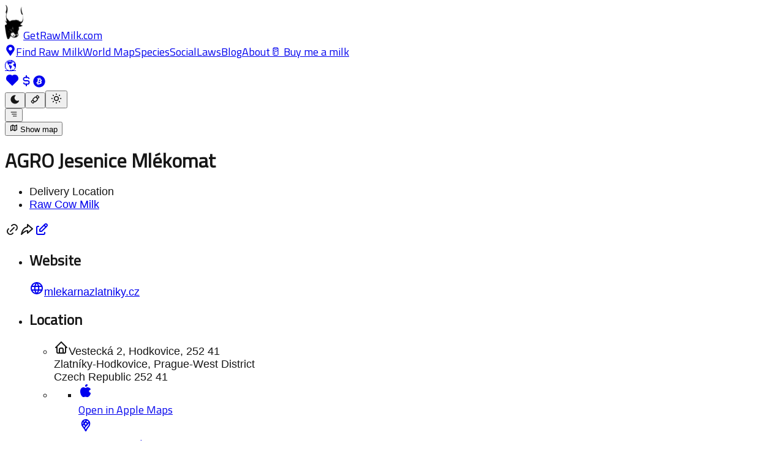

--- FILE ---
content_type: text/html; charset=utf-8
request_url: https://getrawmilk.com/map/agro-jesenice-mlekomat-zlatniky-hodkovice
body_size: 44585
content:
<!DOCTYPE html><html lang="en"><head><meta charSet="utf-8"/><meta name="viewport" content="width=device-width, initial-scale=1"/><link rel="stylesheet" href="/_next/static/chunks/ec02d7b7df30cfc3.css" data-precedence="next"/><link rel="stylesheet" href="/_next/static/chunks/92e69286dd7eb550.css" data-precedence="next"/><link rel="stylesheet" href="/_next/static/chunks/44e80a995459c3da.css" data-precedence="next"/><link rel="stylesheet" href="/_next/static/chunks/cb39fbd6c10d4854.css" data-precedence="next"/><link rel="preload" as="script" fetchPriority="low" href="/_next/static/chunks/9a5a3efb1ca3ad86.js"/><script src="/_next/static/chunks/9aed823f871202ec.js" async=""></script><script src="/_next/static/chunks/5f1bb4cfbfa1919e.js" async=""></script><script src="/_next/static/chunks/94d99b903da4ed36.js" async=""></script><script src="/_next/static/chunks/a64fbce0065516e6.js" async=""></script><script src="/_next/static/chunks/turbopack-854f78166c5e5ac1.js" async=""></script><script src="/_next/static/chunks/ae54cf439ca00618.js" async=""></script><script src="/_next/static/chunks/c3b6da1da84b2fdc.js" async=""></script><script src="/_next/static/chunks/397d290177550dcc.js" async=""></script><script src="/_next/static/chunks/3bd37bd19b66b211.js" async=""></script><script src="/_next/static/chunks/f1b3c3b9aaa09aff.js" async=""></script><script src="/_next/static/chunks/7c209f53e05797ba.js" async=""></script><script src="/_next/static/chunks/e875435e96f758c9.js" async=""></script><script src="/_next/static/chunks/38a8dbe2c5c26331.js" async=""></script><script src="/_next/static/chunks/e00c519062f9b624.js" async=""></script><script src="/_next/static/chunks/34bc53d6a412e7c4.js" async=""></script><script src="/_next/static/chunks/e799f6234dc151d3.js" async=""></script><script src="/_next/static/chunks/dd4e5aa14ef16d31.js" async=""></script><script src="/_next/static/chunks/ad246ee4cb1801b2.js" async=""></script><script src="/_next/static/chunks/328e29e57c19ad18.js" async=""></script><link rel="preload" href="https://plausible.io/js/script.outbound-links.tagged-events.js" as="script"/><link rel="icon" href="/favicon.ico" sizes="any"/><meta name="googlebot" content="index, follow, max-snippet:-1, max-image-preview:large, max-video-preview:-1"/><meta name="bingbot" content="index, follow, max-snippet:-1, max-image-preview:large, max-video-preview:-1"/><meta name="fediverse:creator" content="@getrawmilk@mastodon.social"/><meta name="yandex-verification" content="b2731b5c8d44cdbe"/><meta name="next-size-adjust" content=""/><meta name="theme-color" content="#101828"/><title>AGRO Jesenice Mlékomat in Zlatníky-Hodkovice, Czech Republic</title><meta name="description" content="AGRO Jesenice Mlékomat has raw milk available in Zlatníky-Hodkovice, Czech Republic"/><link rel="author" href="https://getrawmilk.com"/><meta name="author" content="Get Raw Milk"/><meta name="creator" content="Get Raw Milk"/><meta name="publisher" content="Get Raw Milk"/><meta name="robots" content="index, follow"/><link rel="canonical" href="https://getrawmilk.com/map/agro-jesenice-mlekomat-zlatniky-hodkovice"/><meta property="og:title" content="AGRO Jesenice Mlékomat in Zlatníky-Hodkovice, Czech Republic"/><meta property="og:description" content="AGRO Jesenice Mlékomat has raw milk available in Zlatníky-Hodkovice, Czech Republic"/><meta property="og:url" content="https://getrawmilk.com/map/agro-jesenice-mlekomat-zlatniky-hodkovice"/><meta property="og:image" content="https://getrawmilk.com/img/get-raw-milk-meta.jpg"/><meta name="twitter:card" content="summary_large_image"/><meta name="twitter:title" content="AGRO Jesenice Mlékomat in Zlatníky-Hodkovice, Czech Republic"/><meta name="twitter:description" content="AGRO Jesenice Mlékomat has raw milk available in Zlatníky-Hodkovice, Czech Republic"/><meta name="twitter:image" content="https://getrawmilk.com/img/get-raw-milk-meta.jpg"/><link rel="icon" href="/favicon.ico?favicon.c86cdab8.ico" sizes="150x150" type="image/x-icon"/><link rel="icon" href="/favicon.ico"/><link rel="shortlink" href="https://getrawmilk.com/map/agro-jesenice-mlekomat-zlatniky-hodkovice"/><script src="/_next/static/chunks/a6dad97d9634a72d.js" noModule=""></script></head><body class="[object Object] antialiased bg-background"><div hidden=""><!--$--><!--/$--></div><script>((a,b,c,d,e,f,g,h)=>{let i=document.documentElement,j=["light","dark"];function k(b){var c;(Array.isArray(a)?a:[a]).forEach(a=>{let c="class"===a,d=c&&f?e.map(a=>f[a]||a):e;c?(i.classList.remove(...d),i.classList.add(b)):i.setAttribute(a,b)}),c=b,h&&j.includes(c)&&(i.style.colorScheme=c)}if(d)k(d);else try{let a=localStorage.getItem(b)||c,d=g&&"system"===a?window.matchMedia("(prefers-color-scheme: dark)").matches?"dark":"light":a;k(d)}catch(a){}})("data-theme","theme","system",null,["light","dark"],null,true,true)</script><nav class="h-12 sm:h-13 md:h-14"><div class="w-full m-auto px-2 md:px-4 py-2 fixed z-900 theme-background"><div class="w-full flex flex-row items-center justify-between"><div class="flex flex-row items-center justify-between"><a title="Home" class="" href="/"><img alt="Get Raw Milk" loading="lazy" width="30" height="56" decoding="async" data-nimg="1" class="dark:invert jungle:invert bucking absolute top-1 left-1 md:top-2 md:left-3" style="color:transparent" srcSet="/_next/image?url=%2Faurochs-stamp-black.png&amp;w=32&amp;q=75 1x, /_next/image?url=%2Faurochs-stamp-black.png&amp;w=64&amp;q=75 2x" src="/_next/image?url=%2Faurochs-stamp-black.png&amp;w=64&amp;q=75"/><span class="header-font text-2xl sm:text-3xl md:text-4xl ml-9">GetRawMilk.com</span></a></div><div class="hidden xl:flex flex-row items-center justify-center gap-4"><a class="header-font font-bold flex flex-row items-center justify-center" href="/search"><svg stroke="currentColor" fill="currentColor" stroke-width="0" viewBox="0 0 384 512" class="text-lime-600 dark:text-green-300 jungle:text-green-300 mr-1" height="1em" width="1em" xmlns="http://www.w3.org/2000/svg"><path d="M172.268 501.67C26.97 291.031 0 269.413 0 192 0 85.961 85.961 0 192 0s192 85.961 192 192c0 77.413-26.97 99.031-172.268 309.67-9.535 13.774-29.93 13.773-39.464 0zM192 272c44.183 0 80-35.817 80-80s-35.817-80-80-80-80 35.817-80 80 35.817 80 80 80z"></path></svg>Find Raw Milk</a><a class="header-font font-bold" href="/map">World Map</a><a class="header-font font-bold" href="/species">Species</a><a class="header-font font-bold" href="/social">Social</a><a class="header-font font-bold" href="/raw-milk-laws">Laws</a><a class="header-font font-bold" href="/content">Blog</a><a class="header-font font-bold" href="/about">About</a><a class="header-font font-bold" href="/tip">🥛 Buy me a milk</a></div><div class="flex flex-row items-center justify-end gap-0.5"><div class="flex flex-row items-center gap-1"><a class="flex flex-row items-center justify-center mr-0.5" href="/globe"><div class="text-base mt-0.5">🌎</div></a><a aria-label="Support this project" title="Support this project" class="mr-1 flex flex-row items-center justify-center" href="/tip"><svg stroke="currentColor" fill="currentColor" stroke-width="0" viewBox="0 0 24 24" class="-mr-1 text-red-500 dark:text-red-300 jungle:text-red-300" height="24" width="24" xmlns="http://www.w3.org/2000/svg"><path d="M6.979 3.074a6 6 0 0 1 4.988 1.425l.037 .033l.034 -.03a6 6 0 0 1 4.733 -1.44l.246 .036a6 6 0 0 1 3.364 10.008l-.18 .185l-.048 .041l-7.45 7.379a1 1 0 0 1 -1.313 .082l-.094 -.082l-7.493 -7.422a6 6 0 0 1 3.176 -10.215z"></path></svg><svg stroke="currentColor" fill="none" stroke-width="2" viewBox="0 0 24 24" stroke-linecap="round" stroke-linejoin="round" class="-mr-0.5 text-green-600 dark:text-green-300 jungle:text-green-300" height="22" width="22" xmlns="http://www.w3.org/2000/svg"><path d="M16.7 8a3 3 0 0 0 -2.7 -2h-4a3 3 0 0 0 0 6h4a3 3 0 0 1 0 6h-4a3 3 0 0 1 -2.7 -2"></path><path d="M12 3v3m0 12v3"></path></svg><svg stroke="currentColor" fill="currentColor" stroke-width="0" viewBox="0 0 512 512" class="-mr-0.5 text-orange-600 dark:text-orange-300 jungle:text-orange-300" height="20" width="20" xmlns="http://www.w3.org/2000/svg"><path d="M504 256c0 136.967-111.033 248-248 248S8 392.967 8 256 119.033 8 256 8s248 111.033 248 248zm-141.651-35.33c4.937-32.999-20.191-50.739-54.55-62.573l11.146-44.702-27.213-6.781-10.851 43.524c-7.154-1.783-14.502-3.464-21.803-5.13l10.929-43.81-27.198-6.781-11.153 44.686c-5.922-1.349-11.735-2.682-17.377-4.084l.031-.14-37.53-9.37-7.239 29.062s20.191 4.627 19.765 4.913c11.022 2.751 13.014 10.044 12.68 15.825l-12.696 50.925c.76.194 1.744.473 2.829.907-.907-.225-1.876-.473-2.876-.713l-17.796 71.338c-1.349 3.348-4.767 8.37-12.471 6.464.271.395-19.78-4.937-19.78-4.937l-13.51 31.147 35.414 8.827c6.588 1.651 13.045 3.379 19.4 5.006l-11.262 45.213 27.182 6.781 11.153-44.733a1038.209 1038.209 0 0 0 21.687 5.627l-11.115 44.523 27.213 6.781 11.262-45.128c46.404 8.781 81.299 5.239 95.986-36.727 11.836-33.79-.589-53.281-25.004-65.991 17.78-4.098 31.174-15.792 34.747-39.949zm-62.177 87.179c-8.41 33.79-65.308 15.523-83.755 10.943l14.944-59.899c18.446 4.603 77.6 13.717 68.811 48.956zm8.417-87.667c-7.673 30.736-55.031 15.12-70.393 11.292l13.548-54.327c15.363 3.828 64.836 10.973 56.845 43.035z"></path></svg></a></div><div class="hidden sm:block"><div class="flex flex-row m-0"><button value="dark" class="rounded-md rounded-r-none bg-white dark:bg-slate-800 jungle:bg-[#333333] py-1 px-2 border border-slate-200 dark:border-slate-800 jungle:border-[#333333] text-center text-lg text-white transition-all shadow-md hover:shadow-lg focus:bg-slate-100 focus:dark:bg-slate-700 focus:jungle:bg-slate-700 focus:shadow-none active:bg-slate-100 active:dark:bg-slate-700 active:jungle:bg-[#111111] hover:bg-slate-200 hover:dark:bg-slate-700 hover:jungle:bg-[#111111] active:shadow-none disabled:pointer-events-none disabled:opacity-50 disabled:shadow-none cursor-pointer" type="button" aria-label="Dark mode" title="dark mode"><svg stroke="currentColor" fill="currentColor" stroke-width="0" viewBox="0 0 24 24" class="theme-text-color pointer-events-none" height="17" width="17" xmlns="http://www.w3.org/2000/svg"><path d="M12 1.992a10 10 0 1 0 9.236 13.838c.341 -.82 -.476 -1.644 -1.298 -1.31a6.5 6.5 0 0 1 -6.864 -10.787l.077 -.08c.551 -.63 .113 -1.653 -.758 -1.653h-.266l-.068 -.006l-.06 -.002z"></path></svg></button><button value="jungle" class="rounded-none bg-white dark:bg-slate-800 jungle:bg-[#333333] py-1 px-2 border border-slate-200 dark:border-slate-800 jungle:border-[#333333] text-center text-lg text-white transition-all shadow-md hover:shadow-lg focus:bg-slate-100 focus:dark:bg-slate-700 focus:jungle:bg-slate-700 focus:shadow-none active:bg-slate-100 active:dark:bg-slate-700 active:jungle:bg-[#111111] hover:bg-slate-200 hover:dark:bg-slate-700 hover:jungle:bg-[#111111] active:shadow-none disabled:pointer-events-none disabled:opacity-50 disabled:shadow-none cursor-pointer" type="button" aria-label="Choco mode" title="choco mode"><svg stroke="currentColor" fill="none" stroke-width="2" viewBox="0 0 24 24" stroke-linecap="round" stroke-linejoin="round" class="theme-text-color pointer-events-none" height="17" width="17" xmlns="http://www.w3.org/2000/svg"><path d="M7.05 11.293l4.243 -4.243a2 2 0 0 1 2.828 0l2.829 2.83a2 2 0 0 1 0 2.828l-4.243 4.243a2 2 0 0 1 -2.828 0l-2.829 -2.831a2 2 0 0 1 0 -2.828z"></path><path d="M16.243 9.172l3.086 -.772a1.5 1.5 0 0 0 .697 -2.516l-2.216 -2.217a1.5 1.5 0 0 0 -2.44 .47l-1.248 2.913"></path><path d="M9.172 16.243l-.772 3.086a1.5 1.5 0 0 1 -2.516 .697l-2.217 -2.216a1.5 1.5 0 0 1 .47 -2.44l2.913 -1.248"></path></svg></button><button value="light" class="rounded-md rounded-l-none bg-white dark:bg-slate-800 jungle:bg-[#333333] py-1 px-2 border border-slate-200 dark:border-slate-800 jungle:border-[#333333] text-center text-lg text-white transition-all shadow-md hover:shadow-lg focus:bg-slate-100 focus:dark:bg-slate-700 focus:jungle:bg-slate-700 focus:shadow-none active:bg-slate-100 active:dark:bg-slate-700 active:jungle:bg-[#111111] hover:bg-slate-200 hover:dark:bg-slate-700 hover:jungle:bg-[#111111] active:shadow-none disabled:pointer-events-none disabled:opacity-50 disabled:shadow-none cursor-pointer" type="button" aria-label="Light mode" title="light mode"><svg stroke="currentColor" fill="none" stroke-width="2" viewBox="0 0 24 24" stroke-linecap="round" stroke-linejoin="round" class="theme-text-color pointer-events-none" height="20" width="20" xmlns="http://www.w3.org/2000/svg"><path d="M12 12m-4 0a4 4 0 1 0 8 0a4 4 0 1 0 -8 0"></path><path d="M3 12h1m8 -9v1m8 8h1m-9 8v1m-6.4 -15.4l.7 .7m12.1 -.7l-.7 .7m0 11.4l.7 .7m-12.1 -.7l-.7 .7"></path></svg></button></div></div><button class="w-fit rounded-md rounded-l-none bg-white dark:bg-slate-800 jungle:bg-[#333333] py-1 px-2 border border-slate-200 dark:border-slate-800 jungle:border-[#333333] text-center text-lg text-white transition-all shadow-md hover:shadow-lg focus:bg-slate-100 focus:dark:bg-slate-700 focus:jungle:bg-[#222222] focus:shadow-none active:bg-slate-100 active:dark:bg-slate-700 active:jungle:bg-[#222222] hover:bg-slate-200 hover:dark:bg-slate-700 hover:jungle:bg-[#222222] active:shadow-none disabled:pointer-events-none disabled:opacity-50 disabled:shadow-none cursor-pointer" type="button" value="menu" title="menu"><svg stroke="currentColor" fill="none" stroke-width="2" viewBox="0 0 24 24" stroke-linecap="round" stroke-linejoin="round" class="text-gray-500 dark:text-white jungle:text-white mr-0.5 pointer-events-none" height="1em" width="1em" xmlns="http://www.w3.org/2000/svg"><path d="M4 6h16"></path><path d="M7 12h13"></path><path d="M10 18h10"></path></svg></button></div></div></div><span hidden="" style="position:fixed;top:1px;left:1px;width:1px;height:0;padding:0;margin:-1px;overflow:hidden;clip:rect(0, 0, 0, 0);white-space:nowrap;border-width:0;display:none"></span></nav><div class="min-h-screen"><div class="m-auto"><div><div class=""><!--$?--><template id="B:0"></template><div class="h-[20px]"></div><!--/$--></div><main class="max-w-2xl m-auto flex flex-col items-start px-4 pt-10 md:pt-14 mb-20"><div class="w-full border-b border-(--theme-accent-muted)"><h1 class="text-2xl md:text-3xl mb-2 font-bold leading-tight">AGRO Jesenice Mlékomat</h1><div class="w-full flex flex-row justify-between items-start mb-4"><div><ul class="w-full flex flex-row flex-wrap gap-0.5"><li class="inline-flex items-center rounded-md bg-blue-50 jungle:bg-blue-900 dark:bg-blue-900 px-1 py-0.5 text-xs font-medium text-blue-700 jungle:text-blue-50 dark:text-blue-50 ring-1 ring-inset ring-blue-700/10 jungle:ring-blue-500/20 dark:ring-blue-500/20">Delivery Location</li><li class="inline-flex items-center rounded-md bg-green-50 jungle:bg-green-900 dark:bg-green-900 px-1 py-0.5 text-xs font-medium text-green-750 jungle:text-green-50 dark:text-green-50 ring-1 ring-inset ring-green-600/20 jungle:ring-green-500/20 dark:ring-green-500/20"><a href="/cow">Raw Cow Milk</a></li></ul></div><div class="flex flex-row items-center gap-1"><span class="cursor-pointer"><svg stroke="currentColor" fill="none" stroke-width="2" viewBox="0 0 24 24" stroke-linecap="round" stroke-linejoin="round" class="cursor-pointer" height="24" width="24" xmlns="http://www.w3.org/2000/svg"><title>Copy link to this listing</title><path d="M9 15l6 -6"></path><path d="M11 6l.463 -.536a5 5 0 0 1 7.071 7.072l-.534 .464"></path><path d="M13 18l-.397 .534a5.068 5.068 0 0 1 -7.127 0a4.972 4.972 0 0 1 0 -7.071l.524 -.463"></path></svg></span><span class="cursor-pointer"><svg stroke="currentColor" fill="none" stroke-width="2" viewBox="0 0 24 24" stroke-linecap="round" stroke-linejoin="round" class="cursor-pointer" height="24" width="24" xmlns="http://www.w3.org/2000/svg"><title>Share this listing</title><path d="M13 4v4c-6.575 1.028 -9.02 6.788 -10 12c-.037 .206 5.384 -5.962 10 -6v4l8 -7l-8 -7z"></path></svg></span><a title="Update this listing" href="/map/agro-jesenice-mlekomat-zlatniky-hodkovice/suggest"><svg stroke="currentColor" fill="none" stroke-width="2" viewBox="0 0 24 24" stroke-linecap="round" stroke-linejoin="round" height="24" width="24" xmlns="http://www.w3.org/2000/svg"><path d="M7 7h-1a2 2 0 0 0 -2 2v9a2 2 0 0 0 2 2h9a2 2 0 0 0 2 -2v-1"></path><path d="M20.385 6.585a2.1 2.1 0 0 0 -2.97 -2.97l-8.415 8.385v3h3l8.385 -8.415z"></path><path d="M16 5l3 3"></path></svg></a></div></div><ul class="flex flex-col gap-2 mt-2 mb-8"><li class="mb-2"><h2 class="mb-2">Website</h2><span class="cursor-pointer theme-link"><a target="_blank" class="flex flex-row items-center justify-start" href="https://mlekarnazlatniky.cz"><svg stroke="currentColor" fill="none" stroke-width="2" viewBox="0 0 24 24" stroke-linecap="round" stroke-linejoin="round" class="mr-2 text-(--theme-accent-prominent)" height="24" width="24" xmlns="http://www.w3.org/2000/svg"><path d="M3 12a9 9 0 1 0 18 0a9 9 0 0 0 -18 0"></path><path d="M3.6 9h16.8"></path><path d="M3.6 15h16.8"></path><path d="M11.5 3a17 17 0 0 0 0 18"></path><path d="M12.5 3a17 17 0 0 1 0 18"></path></svg><span class="">mlekarnazlatniky.cz</span></a></span></li><li class=""><h2 class="mb-2">Location</h2><ul class="flex flex-col gap-3"><li><span class="cursor-pointer theme-link"><span class="cursor-pointer"><div class="flex flex-row items-center justify-start cursor-pointer"><svg stroke="currentColor" fill="none" stroke-width="2" viewBox="0 0 24 24" stroke-linecap="round" stroke-linejoin="round" class="mr-2 text-(--theme-accent-prominent)" height="24" width="24" xmlns="http://www.w3.org/2000/svg"><path d="M5 12l-2 0l9 -9l9 9l-2 0"></path><path d="M5 12v7a2 2 0 0 0 2 2h10a2 2 0 0 0 2 -2v-7"></path><path d="M9 21v-6a2 2 0 0 1 2 -2h2a2 2 0 0 1 2 2v6"></path></svg><span class="leading-tight"><span>Vestecká 2, Hodkovice, 252 41<br/></span>Zlatníky-Hodkovice<!-- -->, <!-- -->Prague-West District<br/>Czech Republic<!-- --> <!-- -->252 41</span></div></span></span></li><li class="flex flex-row items-center justify-start"><ul><li class="flex flex-col gap-3"><span class="cursor-pointer theme-link"><a target="_blank" class="flex flex-row items-center justify-start" href="http://maps.apple.com/?q=Vestecká-2, Hodkovice, 252 41-Zlatníky-Hodkovice-Prague-West-District&amp;sll=49.9718917,14.4829452"><svg stroke="currentColor" fill="currentColor" stroke-width="0" viewBox="0 0 24 24" class="mr-2 text-(--theme-accent-prominent)" height="24" width="24" xmlns="http://www.w3.org/2000/svg"><path d="M15.079 5.999l.239 .012c1.43 .097 3.434 1.013 4.508 2.586a1 1 0 0 1 -.344 1.44c-.05 .028 -.372 .158 -.497 .217a4.15 4.15 0 0 0 -.722 .431c-.614 .461 -.948 1.009 -.942 1.694c.01 .885 .339 1.454 .907 1.846c.208 .143 .436 .253 .666 .33c.126 .043 .426 .116 .444 .122a1 1 0 0 1 .662 .942c0 2.621 -3.04 6.381 -5.286 6.381c-.79 0 -1.272 -.091 -1.983 -.315l-.098 -.031c-.463 -.146 -.702 -.192 -1.133 -.192c-.52 0 -.863 .06 -1.518 .237l-.197 .053c-.575 .153 -.964 .226 -1.5 .248c-2.749 0 -5.285 -5.093 -5.285 -9.072c0 -3.87 1.786 -6.92 5.286 -6.92c.297 0 .598 .045 .909 .128c.403 .107 .774 .26 1.296 .508c.787 .374 .948 .44 1.009 .44h.016c.03 -.003 .128 -.047 1.056 -.457c1.061 -.467 1.864 -.685 2.746 -.616l-.24 -.012z"></path><path d="M14 1a1 1 0 0 1 1 1a3 3 0 0 1 -3 3a1 1 0 0 1 -1 -1a3 3 0 0 1 3 -3z"></path></svg><div class="flex flex-col gap-1"><div class="leading-3 header-font">Open in Apple Maps</div></div></a></span><span class="cursor-pointer theme-link"><a target="_blank" class="flex flex-row items-center justify-start" href="https://maps.google.com/?q=Vestecká-2, Hodkovice, 252 41-Zlatníky-Hodkovice-Prague-West-District"><svg stroke="currentColor" fill="none" stroke-width="2" viewBox="0 0 24 24" stroke-linecap="round" stroke-linejoin="round" class="mr-2 text-(--theme-accent-prominent)" height="24" width="24" xmlns="http://www.w3.org/2000/svg"><path d="M12 9.5m-2.5 0a2.5 2.5 0 1 0 5 0a2.5 2.5 0 1 0 -5 0"></path><path d="M6.428 12.494l7.314 -9.252"></path><path d="M10.002 7.935l-2.937 -2.545"></path><path d="M17.693 6.593l-8.336 9.979"></path><path d="M17.591 6.376c.472 .907 .715 1.914 .709 2.935a7.263 7.263 0 0 1 -.72 3.18a19.085 19.085 0 0 1 -2.089 3c-.784 .933 -1.49 1.93 -2.11 2.98c-.314 .62 -.568 1.27 -.757 1.938c-.121 .36 -.277 .591 -.622 .591c-.315 0 -.463 -.136 -.626 -.593a10.595 10.595 0 0 0 -.779 -1.978a18.18 18.18 0 0 0 -1.423 -2.091c-.877 -1.184 -2.179 -2.535 -2.853 -4.071a7.077 7.077 0 0 1 -.621 -2.967a6.226 6.226 0 0 1 1.476 -4.055a6.25 6.25 0 0 1 4.811 -2.245a6.462 6.462 0 0 1 1.918 .284a6.255 6.255 0 0 1 3.686 3.092z"></path></svg><div class="flex flex-col gap-1"><div class="leading-3 header-font">Open in Google Maps</div></div></a></span><span class="cursor-pointer theme-link"><a target="_blank" class="flex flex-row items-center justify-start" href="https://waze.com/ul?q=Vestecká%202, Hodkovice, 252 41%20Zlatníky-Hodkovice%20Prague-West%20District"><svg stroke="currentColor" fill="none" stroke-width="2" viewBox="0 0 24 24" stroke-linecap="round" stroke-linejoin="round" class="mr-2 text-(--theme-accent-prominent)" height="24" width="24" xmlns="http://www.w3.org/2000/svg"><path d="M6.66 17.52a7 7 0 0 1 -3.66 -4.52c2 0 3 -1 3 -2.51c0 -3.92 2.25 -7.49 7.38 -7.49c4.62 0 7.62 3.51 7.62 8a8.08 8.08 0 0 1 -3.39 6.62"></path><path d="M10 18.69a17.29 17.29 0 0 0 3.33 .3h.54"></path><path d="M16 19m-2 0a2 2 0 1 0 4 0a2 2 0 1 0 -4 0"></path><path d="M8 19m-2 0a2 2 0 1 0 4 0a2 2 0 1 0 -4 0"></path><path d="M16 9h.01"></path><path d="M11 9h.01"></path></svg><div class="flex flex-col gap-1"><div class="leading-3 header-font">Open in Waze</div></div></a></span></li></ul></li></ul></li></ul><div class="my-10"><div class="flex flex-row items-center gap-2 sm:gap-4"><span class="cursor-pointer"><div class="flex flex-row items-center gap-1 cursor-pointer"><svg stroke="currentColor" fill="none" stroke-width="2" viewBox="0 0 24 24" stroke-linecap="round" stroke-linejoin="round" class="cursor-pointer" height="24" width="24" xmlns="http://www.w3.org/2000/svg"><title>Copy link to this listing</title><path d="M9 15l6 -6"></path><path d="M11 6l.463 -.536a5 5 0 0 1 7.071 7.072l-.534 .464"></path><path d="M13 18l-.397 .534a5.068 5.068 0 0 1 -7.127 0a4.972 4.972 0 0 1 0 -7.071l.524 -.463"></path></svg><span class="text-(--theme-accent-prominent)">Copy Link</span></div></span><span class="cursor-pointer"><div class="flex flex-row items-center gap-1 cursor-pointer"><svg stroke="currentColor" fill="none" stroke-width="2" viewBox="0 0 24 24" stroke-linecap="round" stroke-linejoin="round" class="cursor-pointer" height="24" width="24" xmlns="http://www.w3.org/2000/svg"><title>Share this listing</title><path d="M13 4v4c-6.575 1.028 -9.02 6.788 -10 12c-.037 .206 5.384 -5.962 10 -6v4l8 -7l-8 -7z"></path></svg><span class="text-(--theme-accent-prominent)">Share</span></div></span><a title="Update this listing" class="flex flex-row items-center gap-1" href="/map/agro-jesenice-mlekomat-zlatniky-hodkovice/suggest"><svg stroke="currentColor" fill="none" stroke-width="2" viewBox="0 0 24 24" stroke-linecap="round" stroke-linejoin="round" height="24" width="24" xmlns="http://www.w3.org/2000/svg"><path d="M7 7h-1a2 2 0 0 0 -2 2v9a2 2 0 0 0 2 2h9a2 2 0 0 0 2 -2v-1"></path><path d="M20.385 6.585a2.1 2.1 0 0 0 -2.97 -2.97l-8.415 8.385v3h3l8.385 -8.415z"></path><path d="M16 5l3 3"></path></svg><span class="text-(--theme-accent-prominent)">Update <span class="hidden sm:inline">this listing</span></span></a></div></div></div><div class="w-full max-w-sm mx-auto mt-4 mb-10"><h2 class="text-xl md:text-2xl mb-4">Keep this project running</h2><div class="w-full mx-auto max-w-sm"><h2 class="font-semibold mb-4">Select a tip amount</h2><div aria-label="tip amount" class="grid grid-cols-3 gap-1 mb-4 my-4" id="headlessui-radiogroup-_R_199bsnpfhlb_" role="radiogroup"><div data-headlessui-state=""><span class="group relative flex cursor-pointer rounded-lg py-2 px-2 shadow-md transition focus:outline-none data-focus:outline-1 data-focus:outline-(--theme-accent-prominent) data-checked:bg-white/10" id="headlessui-control-_R_1l99bsnpfhlb_" role="radio" aria-checked="false" tabindex="-1" data-headlessui-state=""><div class="flex w-full items-center justify-start"><svg stroke="currentColor" fill="currentColor" stroke-width="0" viewBox="0 0 24 24" class="text-(--theme-accent-prominent) opacity-0 hidden transition group-data-checked:opacity-100 group-data-checked:block mr-2" data-checked="false" height="20" width="20" xmlns="http://www.w3.org/2000/svg"><path d="M17 3.34a10 10 0 1 1 -14.995 8.984l-.005 -.324l.005 -.324a10 10 0 0 1 14.995 -8.336zm-1.293 5.953a1 1 0 0 0 -1.32 -.083l-.094 .083l-3.293 3.292l-1.293 -1.292l-.094 -.083a1 1 0 0 0 -1.403 1.403l.083 .094l2 2l.094 .083a1 1 0 0 0 1.226 0l.094 -.083l4 -4l.083 -.094a1 1 0 0 0 -.083 -1.32z"></path></svg><svg stroke="currentColor" fill="none" stroke-width="2" viewBox="0 0 24 24" stroke-linecap="round" stroke-linejoin="round" class="text-(--theme-accent-muted) opacity-100 block transition group-data-checked:opacity-0 group-data-checked:hidden mr-2" data-checked="false" height="20" width="20" xmlns="http://www.w3.org/2000/svg"><path d="M12 12m-9 0a9 9 0 1 0 18 0a9 9 0 1 0 -18 0"></path></svg><div class="text-sm/6"><div class="text-2xl font-semibold">$<!-- -->3</div></div></div></span><span hidden="" style="position:fixed;top:1px;left:1px;width:1px;height:0;padding:0;margin:-1px;overflow:hidden;clip:rect(0, 0, 0, 0);white-space:nowrap;border-width:0;display:none"></span></div><div data-headlessui-state=""><span class="group relative flex cursor-pointer rounded-lg py-2 px-2 shadow-md transition focus:outline-none data-focus:outline-1 data-focus:outline-(--theme-accent-prominent) data-checked:bg-white/10" id="headlessui-control-_R_2l99bsnpfhlb_" role="radio" aria-checked="false" tabindex="-1" data-headlessui-state=""><div class="flex w-full items-center justify-start"><svg stroke="currentColor" fill="currentColor" stroke-width="0" viewBox="0 0 24 24" class="text-(--theme-accent-prominent) opacity-0 hidden transition group-data-checked:opacity-100 group-data-checked:block mr-2" data-checked="false" height="20" width="20" xmlns="http://www.w3.org/2000/svg"><path d="M17 3.34a10 10 0 1 1 -14.995 8.984l-.005 -.324l.005 -.324a10 10 0 0 1 14.995 -8.336zm-1.293 5.953a1 1 0 0 0 -1.32 -.083l-.094 .083l-3.293 3.292l-1.293 -1.292l-.094 -.083a1 1 0 0 0 -1.403 1.403l.083 .094l2 2l.094 .083a1 1 0 0 0 1.226 0l.094 -.083l4 -4l.083 -.094a1 1 0 0 0 -.083 -1.32z"></path></svg><svg stroke="currentColor" fill="none" stroke-width="2" viewBox="0 0 24 24" stroke-linecap="round" stroke-linejoin="round" class="text-(--theme-accent-muted) opacity-100 block transition group-data-checked:opacity-0 group-data-checked:hidden mr-2" data-checked="false" height="20" width="20" xmlns="http://www.w3.org/2000/svg"><path d="M12 12m-9 0a9 9 0 1 0 18 0a9 9 0 1 0 -18 0"></path></svg><div class="text-sm/6"><div class="text-2xl font-semibold">$<!-- -->5</div></div></div></span><span hidden="" style="position:fixed;top:1px;left:1px;width:1px;height:0;padding:0;margin:-1px;overflow:hidden;clip:rect(0, 0, 0, 0);white-space:nowrap;border-width:0;display:none"></span></div><div data-headlessui-state=""><span class="group relative flex cursor-pointer rounded-lg py-2 px-2 shadow-md transition focus:outline-none data-focus:outline-1 data-focus:outline-(--theme-accent-prominent) data-checked:bg-white/10" id="headlessui-control-_R_3l99bsnpfhlb_" role="radio" aria-checked="false" tabindex="-1" data-headlessui-state=""><div class="flex w-full items-center justify-start"><svg stroke="currentColor" fill="currentColor" stroke-width="0" viewBox="0 0 24 24" class="text-(--theme-accent-prominent) opacity-0 hidden transition group-data-checked:opacity-100 group-data-checked:block mr-2" data-checked="false" height="20" width="20" xmlns="http://www.w3.org/2000/svg"><path d="M17 3.34a10 10 0 1 1 -14.995 8.984l-.005 -.324l.005 -.324a10 10 0 0 1 14.995 -8.336zm-1.293 5.953a1 1 0 0 0 -1.32 -.083l-.094 .083l-3.293 3.292l-1.293 -1.292l-.094 -.083a1 1 0 0 0 -1.403 1.403l.083 .094l2 2l.094 .083a1 1 0 0 0 1.226 0l.094 -.083l4 -4l.083 -.094a1 1 0 0 0 -.083 -1.32z"></path></svg><svg stroke="currentColor" fill="none" stroke-width="2" viewBox="0 0 24 24" stroke-linecap="round" stroke-linejoin="round" class="text-(--theme-accent-muted) opacity-100 block transition group-data-checked:opacity-0 group-data-checked:hidden mr-2" data-checked="false" height="20" width="20" xmlns="http://www.w3.org/2000/svg"><path d="M12 12m-9 0a9 9 0 1 0 18 0a9 9 0 1 0 -18 0"></path></svg><div class="text-sm/6"><div class="text-2xl font-semibold">$<!-- -->10</div></div></div></span><span hidden="" style="position:fixed;top:1px;left:1px;width:1px;height:0;padding:0;margin:-1px;overflow:hidden;clip:rect(0, 0, 0, 0);white-space:nowrap;border-width:0;display:none"></span></div><div data-headlessui-state=""><span class="group relative flex cursor-pointer rounded-lg py-2 px-2 shadow-md transition focus:outline-none data-focus:outline-1 data-focus:outline-(--theme-accent-prominent) data-checked:bg-white/10" id="headlessui-control-_R_4l99bsnpfhlb_" role="radio" aria-checked="false" tabindex="-1" data-headlessui-state=""><div class="flex w-full items-center justify-start"><svg stroke="currentColor" fill="currentColor" stroke-width="0" viewBox="0 0 24 24" class="text-(--theme-accent-prominent) opacity-0 hidden transition group-data-checked:opacity-100 group-data-checked:block mr-2" data-checked="false" height="20" width="20" xmlns="http://www.w3.org/2000/svg"><path d="M17 3.34a10 10 0 1 1 -14.995 8.984l-.005 -.324l.005 -.324a10 10 0 0 1 14.995 -8.336zm-1.293 5.953a1 1 0 0 0 -1.32 -.083l-.094 .083l-3.293 3.292l-1.293 -1.292l-.094 -.083a1 1 0 0 0 -1.403 1.403l.083 .094l2 2l.094 .083a1 1 0 0 0 1.226 0l.094 -.083l4 -4l.083 -.094a1 1 0 0 0 -.083 -1.32z"></path></svg><svg stroke="currentColor" fill="none" stroke-width="2" viewBox="0 0 24 24" stroke-linecap="round" stroke-linejoin="round" class="text-(--theme-accent-muted) opacity-100 block transition group-data-checked:opacity-0 group-data-checked:hidden mr-2" data-checked="false" height="20" width="20" xmlns="http://www.w3.org/2000/svg"><path d="M12 12m-9 0a9 9 0 1 0 18 0a9 9 0 1 0 -18 0"></path></svg><div class="text-sm/6"><div class="text-2xl font-semibold">$<!-- -->25</div></div></div></span><span hidden="" style="position:fixed;top:1px;left:1px;width:1px;height:0;padding:0;margin:-1px;overflow:hidden;clip:rect(0, 0, 0, 0);white-space:nowrap;border-width:0;display:none"></span></div><div data-headlessui-state=""><span class="group relative flex cursor-pointer rounded-lg py-2 px-2 shadow-md transition focus:outline-none data-focus:outline-1 data-focus:outline-(--theme-accent-prominent) data-checked:bg-white/10" id="headlessui-control-_R_5l99bsnpfhlb_" role="radio" aria-checked="false" tabindex="-1" data-headlessui-state=""><div class="flex w-full items-center justify-start"><svg stroke="currentColor" fill="currentColor" stroke-width="0" viewBox="0 0 24 24" class="text-(--theme-accent-prominent) opacity-0 hidden transition group-data-checked:opacity-100 group-data-checked:block mr-2" data-checked="false" height="20" width="20" xmlns="http://www.w3.org/2000/svg"><path d="M17 3.34a10 10 0 1 1 -14.995 8.984l-.005 -.324l.005 -.324a10 10 0 0 1 14.995 -8.336zm-1.293 5.953a1 1 0 0 0 -1.32 -.083l-.094 .083l-3.293 3.292l-1.293 -1.292l-.094 -.083a1 1 0 0 0 -1.403 1.403l.083 .094l2 2l.094 .083a1 1 0 0 0 1.226 0l.094 -.083l4 -4l.083 -.094a1 1 0 0 0 -.083 -1.32z"></path></svg><svg stroke="currentColor" fill="none" stroke-width="2" viewBox="0 0 24 24" stroke-linecap="round" stroke-linejoin="round" class="text-(--theme-accent-muted) opacity-100 block transition group-data-checked:opacity-0 group-data-checked:hidden mr-2" data-checked="false" height="20" width="20" xmlns="http://www.w3.org/2000/svg"><path d="M12 12m-9 0a9 9 0 1 0 18 0a9 9 0 1 0 -18 0"></path></svg><div class="text-sm/6"><div class="text-2xl font-semibold">$<!-- -->50</div></div></div></span><span hidden="" style="position:fixed;top:1px;left:1px;width:1px;height:0;padding:0;margin:-1px;overflow:hidden;clip:rect(0, 0, 0, 0);white-space:nowrap;border-width:0;display:none"></span></div><div data-headlessui-state=""><span class="group relative flex cursor-pointer rounded-lg py-2 px-2 shadow-md transition focus:outline-none data-focus:outline-1 data-focus:outline-(--theme-accent-prominent) data-checked:bg-white/10" id="headlessui-control-_R_6l99bsnpfhlb_" role="radio" aria-checked="false" tabindex="-1" data-headlessui-state=""><div class="flex w-full items-center justify-start"><svg stroke="currentColor" fill="currentColor" stroke-width="0" viewBox="0 0 24 24" class="text-(--theme-accent-prominent) opacity-0 hidden transition group-data-checked:opacity-100 group-data-checked:block mr-2" data-checked="false" height="20" width="20" xmlns="http://www.w3.org/2000/svg"><path d="M17 3.34a10 10 0 1 1 -14.995 8.984l-.005 -.324l.005 -.324a10 10 0 0 1 14.995 -8.336zm-1.293 5.953a1 1 0 0 0 -1.32 -.083l-.094 .083l-3.293 3.292l-1.293 -1.292l-.094 -.083a1 1 0 0 0 -1.403 1.403l.083 .094l2 2l.094 .083a1 1 0 0 0 1.226 0l.094 -.083l4 -4l.083 -.094a1 1 0 0 0 -.083 -1.32z"></path></svg><svg stroke="currentColor" fill="none" stroke-width="2" viewBox="0 0 24 24" stroke-linecap="round" stroke-linejoin="round" class="text-(--theme-accent-muted) opacity-100 block transition group-data-checked:opacity-0 group-data-checked:hidden mr-2" data-checked="false" height="20" width="20" xmlns="http://www.w3.org/2000/svg"><path d="M12 12m-9 0a9 9 0 1 0 18 0a9 9 0 1 0 -18 0"></path></svg><div class="text-sm/6"><div class="text-2xl font-semibold">$<!-- -->100</div></div></div></span><span hidden="" style="position:fixed;top:1px;left:1px;width:1px;height:0;padding:0;margin:-1px;overflow:hidden;clip:rect(0, 0, 0, 0);white-space:nowrap;border-width:0;display:none"></span></div><div data-headlessui-state=""><span class="group relative flex cursor-pointer rounded-lg py-2 px-2 shadow-md transition focus:outline-none data-focus:outline-1 data-focus:outline-(--theme-accent-prominent) data-checked:bg-white/10" id="headlessui-control-_R_7l99bsnpfhlb_" role="radio" aria-checked="false" tabindex="-1" data-headlessui-state=""><div class="flex w-full items-center justify-start"><svg stroke="currentColor" fill="currentColor" stroke-width="0" viewBox="0 0 24 24" class="text-(--theme-accent-prominent) opacity-0 hidden transition group-data-checked:opacity-100 group-data-checked:block mr-2" data-checked="false" height="20" width="20" xmlns="http://www.w3.org/2000/svg"><path d="M17 3.34a10 10 0 1 1 -14.995 8.984l-.005 -.324l.005 -.324a10 10 0 0 1 14.995 -8.336zm-1.293 5.953a1 1 0 0 0 -1.32 -.083l-.094 .083l-3.293 3.292l-1.293 -1.292l-.094 -.083a1 1 0 0 0 -1.403 1.403l.083 .094l2 2l.094 .083a1 1 0 0 0 1.226 0l.094 -.083l4 -4l.083 -.094a1 1 0 0 0 -.083 -1.32z"></path></svg><svg stroke="currentColor" fill="none" stroke-width="2" viewBox="0 0 24 24" stroke-linecap="round" stroke-linejoin="round" class="text-(--theme-accent-muted) opacity-100 block transition group-data-checked:opacity-0 group-data-checked:hidden mr-2" data-checked="false" height="20" width="20" xmlns="http://www.w3.org/2000/svg"><path d="M12 12m-9 0a9 9 0 1 0 18 0a9 9 0 1 0 -18 0"></path></svg><div class="text-sm/6"><div class="text-2xl font-semibold">$<!-- -->200</div></div></div></span><span hidden="" style="position:fixed;top:1px;left:1px;width:1px;height:0;padding:0;margin:-1px;overflow:hidden;clip:rect(0, 0, 0, 0);white-space:nowrap;border-width:0;display:none"></span></div><div data-headlessui-state=""><span class="group relative flex cursor-pointer rounded-lg py-2 px-2 shadow-md transition focus:outline-none data-focus:outline-1 data-focus:outline-(--theme-accent-prominent) data-checked:bg-white/10" id="headlessui-control-_R_8l99bsnpfhlb_" role="radio" aria-checked="false" tabindex="-1" data-headlessui-state=""><div class="flex w-full items-center justify-start"><svg stroke="currentColor" fill="currentColor" stroke-width="0" viewBox="0 0 24 24" class="text-(--theme-accent-prominent) opacity-0 hidden transition group-data-checked:opacity-100 group-data-checked:block mr-2" data-checked="false" height="20" width="20" xmlns="http://www.w3.org/2000/svg"><path d="M17 3.34a10 10 0 1 1 -14.995 8.984l-.005 -.324l.005 -.324a10 10 0 0 1 14.995 -8.336zm-1.293 5.953a1 1 0 0 0 -1.32 -.083l-.094 .083l-3.293 3.292l-1.293 -1.292l-.094 -.083a1 1 0 0 0 -1.403 1.403l.083 .094l2 2l.094 .083a1 1 0 0 0 1.226 0l.094 -.083l4 -4l.083 -.094a1 1 0 0 0 -.083 -1.32z"></path></svg><svg stroke="currentColor" fill="none" stroke-width="2" viewBox="0 0 24 24" stroke-linecap="round" stroke-linejoin="round" class="text-(--theme-accent-muted) opacity-100 block transition group-data-checked:opacity-0 group-data-checked:hidden mr-2" data-checked="false" height="20" width="20" xmlns="http://www.w3.org/2000/svg"><path d="M12 12m-9 0a9 9 0 1 0 18 0a9 9 0 1 0 -18 0"></path></svg><div class="text-sm/6"><div class="text-2xl font-semibold">$<!-- -->500</div></div></div></span><span hidden="" style="position:fixed;top:1px;left:1px;width:1px;height:0;padding:0;margin:-1px;overflow:hidden;clip:rect(0, 0, 0, 0);white-space:nowrap;border-width:0;display:none"></span></div><div data-headlessui-state=""><span class="group relative flex cursor-pointer rounded-lg py-2 px-2 shadow-md transition focus:outline-none data-focus:outline-1 data-focus:outline-(--theme-accent-prominent) data-checked:bg-white/10" id="headlessui-control-_R_9l99bsnpfhlb_" role="radio" aria-checked="false" tabindex="-1" data-headlessui-state=""><div class="flex w-full items-center justify-start"><svg stroke="currentColor" fill="currentColor" stroke-width="0" viewBox="0 0 24 24" class="text-(--theme-accent-prominent) opacity-0 hidden transition group-data-checked:opacity-100 group-data-checked:block mr-2" data-checked="false" height="20" width="20" xmlns="http://www.w3.org/2000/svg"><path d="M17 3.34a10 10 0 1 1 -14.995 8.984l-.005 -.324l.005 -.324a10 10 0 0 1 14.995 -8.336zm-1.293 5.953a1 1 0 0 0 -1.32 -.083l-.094 .083l-3.293 3.292l-1.293 -1.292l-.094 -.083a1 1 0 0 0 -1.403 1.403l.083 .094l2 2l.094 .083a1 1 0 0 0 1.226 0l.094 -.083l4 -4l.083 -.094a1 1 0 0 0 -.083 -1.32z"></path></svg><svg stroke="currentColor" fill="none" stroke-width="2" viewBox="0 0 24 24" stroke-linecap="round" stroke-linejoin="round" class="text-(--theme-accent-muted) opacity-100 block transition group-data-checked:opacity-0 group-data-checked:hidden mr-2" data-checked="false" height="20" width="20" xmlns="http://www.w3.org/2000/svg"><path d="M12 12m-9 0a9 9 0 1 0 18 0a9 9 0 1 0 -18 0"></path></svg><div class="text-sm/6"><div class="text-2xl font-semibold">$<!-- -->1000</div></div></div></span><span hidden="" style="position:fixed;top:1px;left:1px;width:1px;height:0;padding:0;margin:-1px;overflow:hidden;clip:rect(0, 0, 0, 0);white-space:nowrap;border-width:0;display:none"></span></div></div><div class="mb-2" data-headlessui-state=""><label class="w-full text-base font-medium " id="headlessui-label-_R_1dp9bsnpfhlb_" for="headlessui-control-_R_1p9bsnpfhlb_" data-headlessui-state="">* Amount</label><div class="relative"><input type="number" style="font-size:24px;font-weight:bold" class="block w-full theme-text-color rounded-lg border-2 border-gray-300 dark:border-gray-400 jungle:border-gray-400 bg-white/5 mt-2 py-1.5 px-3 pl-8" placeholder="Custom amount" id="headlessui-control-_R_1p9bsnpfhlb_" data-headlessui-state="" name="amount" value="4"/><svg stroke="currentColor" fill="currentColor" stroke-width="0" viewBox="0 0 320 512" class="absolute left-2 top-1/2 transform -translate-y-1/2" height="24" width="24" xmlns="http://www.w3.org/2000/svg"><path d="M160 0c17.7 0 32 14.3 32 32l0 35.7c1.6 .2 3.1 .4 4.7 .7c.4 .1 .7 .1 1.1 .2l48 8.8c17.4 3.2 28.9 19.9 25.7 37.2s-19.9 28.9-37.2 25.7l-47.5-8.7c-31.3-4.6-58.9-1.5-78.3 6.2s-27.2 18.3-29 28.1c-2 10.7-.5 16.7 1.2 20.4c1.8 3.9 5.5 8.3 12.8 13.2c16.3 10.7 41.3 17.7 73.7 26.3l2.9 .8c28.6 7.6 63.6 16.8 89.6 33.8c14.2 9.3 27.6 21.9 35.9 39.5c8.5 17.9 10.3 37.9 6.4 59.2c-6.9 38-33.1 63.4-65.6 76.7c-13.7 5.6-28.6 9.2-44.4 11l0 33.4c0 17.7-14.3 32-32 32s-32-14.3-32-32l0-34.9c-.4-.1-.9-.1-1.3-.2l-.2 0s0 0 0 0c-24.4-3.8-64.5-14.3-91.5-26.3c-16.1-7.2-23.4-26.1-16.2-42.2s26.1-23.4 42.2-16.2c20.9 9.3 55.3 18.5 75.2 21.6c31.9 4.7 58.2 2 76-5.3c16.9-6.9 24.6-16.9 26.8-28.9c1.9-10.6 .4-16.7-1.3-20.4c-1.9-4-5.6-8.4-13-13.3c-16.4-10.7-41.5-17.7-74-26.3l-2.8-.7s0 0 0 0C119.4 279.3 84.4 270 58.4 253c-14.2-9.3-27.5-22-35.8-39.6c-8.4-17.9-10.1-37.9-6.1-59.2C23.7 116 52.3 91.2 84.8 78.3c13.3-5.3 27.9-8.9 43.2-11L128 32c0-17.7 14.3-32 32-32z"></path></svg></div><span hidden="" style="position:fixed;top:1px;left:1px;width:1px;height:0;padding:0;margin:-1px;overflow:hidden;clip:rect(0, 0, 0, 0);white-space:nowrap;border-width:0;display:none"></span></div><div class="mb-2" data-headlessui-state=""><label class="w-full text-base font-medium " id="headlessui-label-_R_1e99bsnpfhlb_" for="headlessui-control-_R_299bsnpfhlb_" data-headlessui-state="">* Your email</label><input type="text" autoComplete="email" class="block w-full theme-text-color rounded-lg border-2 border-gray-300 dark:border-gray-400 jungle:border-gray-400 bg-white/5 mt-2 py-1.5 px-3" placeholder="" id="headlessui-control-_R_299bsnpfhlb_" data-headlessui-state="" name="your email"/><span hidden="" style="position:fixed;top:1px;left:1px;width:1px;height:0;padding:0;margin:-1px;overflow:hidden;clip:rect(0, 0, 0, 0);white-space:nowrap;border-width:0;display:none"></span></div><div class="my-4"><p>Please enter a valid email address to generate a secure payment form.</p><div class="flex flex-row justify-center items-center gap-0.5 my-2"><svg stroke="currentColor" fill="currentColor" stroke-width="0" viewBox="0 0 640 512" class="text-green-600 dark:text-green-300 jungle:text-green-300" height="34" width="34" xmlns="http://www.w3.org/2000/svg"><path d="M116.9 158.5c-7.5 8.9-19.5 15.9-31.5 14.9-1.5-12 4.4-24.8 11.3-32.6 7.5-9.1 20.6-15.6 31.3-16.1 1.2 12.4-3.7 24.7-11.1 33.8m10.9 17.2c-17.4-1-32.3 9.9-40.5 9.9-8.4 0-21-9.4-34.8-9.1-17.9.3-34.5 10.4-43.6 26.5-18.8 32.3-4.9 80 13.3 106.3 8.9 13 19.5 27.3 33.5 26.8 13.3-.5 18.5-8.6 34.5-8.6 16.1 0 20.8 8.6 34.8 8.4 14.5-.3 23.6-13 32.5-26 10.1-14.8 14.3-29.1 14.5-29.9-.3-.3-28-10.9-28.3-42.9-.3-26.8 21.9-39.5 22.9-40.3-12.5-18.6-32-20.6-38.8-21.1m100.4-36.2v194.9h30.3v-66.6h41.9c38.3 0 65.1-26.3 65.1-64.3s-26.4-64-64.1-64h-73.2zm30.3 25.5h34.9c26.3 0 41.3 14 41.3 38.6s-15 38.8-41.4 38.8h-34.8V165zm162.2 170.9c19 0 36.6-9.6 44.6-24.9h.6v23.4h28v-97c0-28.1-22.5-46.3-57.1-46.3-32.1 0-55.9 18.4-56.8 43.6h27.3c2.3-12 13.4-19.9 28.6-19.9 18.5 0 28.9 8.6 28.9 24.5v10.8l-37.8 2.3c-35.1 2.1-54.1 16.5-54.1 41.5.1 25.2 19.7 42 47.8 42zm8.2-23.1c-16.1 0-26.4-7.8-26.4-19.6 0-12.3 9.9-19.4 28.8-20.5l33.6-2.1v11c0 18.2-15.5 31.2-36 31.2zm102.5 74.6c29.5 0 43.4-11.3 55.5-45.4L640 193h-30.8l-35.6 115.1h-.6L537.4 193h-31.6L557 334.9l-2.8 8.6c-4.6 14.6-12.1 20.3-25.5 20.3-2.4 0-7-.3-8.9-.5v23.4c1.8.4 9.3.7 11.6.7z"></path></svg><svg stroke="currentColor" fill="currentColor" stroke-width="0" viewBox="0 0 640 512" class="text-green-600 dark:text-green-300 jungle:text-green-300" height="34" width="34" xmlns="http://www.w3.org/2000/svg"><path d="M105.72,215v41.25h57.1a49.66,49.66,0,0,1-21.14,32.6c-9.54,6.55-21.72,10.28-36,10.28-27.6,0-50.93-18.91-59.3-44.22a65.61,65.61,0,0,1,0-41l0,0c8.37-25.46,31.7-44.37,59.3-44.37a56.43,56.43,0,0,1,40.51,16.08L176.47,155a101.24,101.24,0,0,0-70.75-27.84,105.55,105.55,0,0,0-94.38,59.11,107.64,107.64,0,0,0,0,96.18v.15a105.41,105.41,0,0,0,94.38,59c28.47,0,52.55-9.53,70-25.91,20-18.61,31.41-46.15,31.41-78.91A133.76,133.76,0,0,0,205.38,215Zm389.41-4c-10.13-9.38-23.93-14.14-41.39-14.14-22.46,0-39.34,8.34-50.5,24.86l20.85,13.26q11.45-17,31.26-17a34.05,34.05,0,0,1,22.75,8.79A28.14,28.14,0,0,1,487.79,248v5.51c-9.1-5.07-20.55-7.75-34.64-7.75-16.44,0-29.65,3.88-39.49,11.77s-14.82,18.31-14.82,31.56a39.74,39.74,0,0,0,13.94,31.27c9.25,8.34,21,12.51,34.79,12.51,16.29,0,29.21-7.3,39-21.89h1v17.72h22.61V250C510.25,233.45,505.26,220.34,495.13,211ZM475.9,300.3a37.32,37.32,0,0,1-26.57,11.16A28.61,28.61,0,0,1,431,305.21a19.41,19.41,0,0,1-7.77-15.63c0-7,3.22-12.81,9.54-17.42s14.53-7,24.07-7C470,265,480.3,268,487.64,273.94,487.64,284.07,483.68,292.85,475.9,300.3Zm-93.65-142A55.71,55.71,0,0,0,341.74,142H279.07V328.74H302.7V253.1h39c16,0,29.5-5.36,40.51-15.93.88-.89,1.76-1.79,2.65-2.68A54.45,54.45,0,0,0,382.25,158.26Zm-16.58,62.23a30.65,30.65,0,0,1-23.34,9.68H302.7V165h39.63a32,32,0,0,1,22.6,9.23A33.18,33.18,0,0,1,365.67,220.49ZM614.31,201,577.77,292.7h-.45L539.9,201H514.21L566,320.55l-29.35,64.32H561L640,201Z"></path></svg><svg stroke="currentColor" fill="none" stroke-width="2" viewBox="0 0 24 24" stroke-linecap="round" stroke-linejoin="round" class="text-green-600 dark:text-green-300 jungle:text-green-300" height="30" width="30" xmlns="http://www.w3.org/2000/svg"><path d="M3 5m0 3a3 3 0 0 1 3 -3h12a3 3 0 0 1 3 3v8a3 3 0 0 1 -3 3h-12a3 3 0 0 1 -3 -3z"></path><path d="M3 10l18 0"></path><path d="M7 15l.01 0"></path><path d="M11 15l2 0"></path></svg><svg stroke="currentColor" fill="none" stroke-width="2" viewBox="0 0 24 24" stroke-linecap="round" stroke-linejoin="round" class="-ml-0.5 text-[#00457C] dark:text-[#00457C] jungle:text-[#00457C]" height="24" width="24" xmlns="http://www.w3.org/2000/svg"><path d="M10 13l2.5 0c2.5 0 5 -2.5 5 -5c0 -3 -1.9 -5 -5 -5h-5.5c-.5 0 -1 .5 -1 1l-2 14c0 .5 .5 1 1 1h2.8l1.2 -5c.1 -.6 .4 -1 1 -1zm7.5 -5.8c1.7 1 2.5 2.8 2.5 4.8c0 2.5 -2.5 4.5 -5 4.5h-2.6l-.6 3.6a1 1 0 0 1 -1 .8l-2.7 0a.5 .5 0 0 1 -.5 -.6l.2 -1.4"></path></svg><svg stroke="currentColor" fill="currentColor" stroke-width="0" viewBox="0 0 512 512" class="text-orange-600 dark:text-orange-300 jungle:text-orange-300" height="22" width="22" xmlns="http://www.w3.org/2000/svg"><path d="M504 256c0 136.967-111.033 248-248 248S8 392.967 8 256 119.033 8 256 8s248 111.033 248 248zm-141.651-35.33c4.937-32.999-20.191-50.739-54.55-62.573l11.146-44.702-27.213-6.781-10.851 43.524c-7.154-1.783-14.502-3.464-21.803-5.13l10.929-43.81-27.198-6.781-11.153 44.686c-5.922-1.349-11.735-2.682-17.377-4.084l.031-.14-37.53-9.37-7.239 29.062s20.191 4.627 19.765 4.913c11.022 2.751 13.014 10.044 12.68 15.825l-12.696 50.925c.76.194 1.744.473 2.829.907-.907-.225-1.876-.473-2.876-.713l-17.796 71.338c-1.349 3.348-4.767 8.37-12.471 6.464.271.395-19.78-4.937-19.78-4.937l-13.51 31.147 35.414 8.827c6.588 1.651 13.045 3.379 19.4 5.006l-11.262 45.213 27.182 6.781 11.153-44.733a1038.209 1038.209 0 0 0 21.687 5.627l-11.115 44.523 27.213 6.781 11.262-45.128c46.404 8.781 81.299 5.239 95.986-36.727 11.836-33.79-.589-53.281-25.004-65.991 17.78-4.098 31.174-15.792 34.747-39.949zm-62.177 87.179c-8.41 33.79-65.308 15.523-83.755 10.943l14.944-59.899c18.446 4.603 77.6 13.717 68.811 48.956zm8.417-87.667c-7.673 30.736-55.031 15.12-70.393 11.292l13.548-54.327c15.363 3.828 64.836 10.973 56.845 43.035z"></path></svg><svg stroke="currentColor" fill="currentColor" stroke-width="0" viewBox="0 0 320 512" class="-ml-0.5 text-[#8c8c8d] dark:text-[#6c6c6d] jungle:text-[#6c6c6d]" height="20" width="20" xmlns="http://www.w3.org/2000/svg"><path d="M311.9 260.8L160 353.6 8 260.8 160 0l151.9 260.8zM160 383.4L8 290.6 160 512l152-221.4-152 92.8z"></path></svg></div></div><a title="View other payment methods" class="flex flex-col items-center justify-center mt-6 font-medium text-(--theme-accent-prominent) hover:underline" href="/tip#alternative-tips">View other ways to tip</a></div></div><div class="w-fit mx-auto my-10"><div class="w-full mx-auto center"><div class="w-fit mx-auto flex flex-row items-center justify-center gap-2"><div class="w-20 sm:w-30"><img alt="tip jar" loading="lazy" width="249" height="400" decoding="async" data-nimg="1" style="color:transparent" srcSet="/_next/image?url=%2Fimg%2Fobjects%2Fraw-milk-can-tip-jar.png&amp;w=256&amp;q=75 1x, /_next/image?url=%2Fimg%2Fobjects%2Fraw-milk-can-tip-jar.png&amp;w=640&amp;q=75 2x" src="/_next/image?url=%2Fimg%2Fobjects%2Fraw-milk-can-tip-jar.png&amp;w=640&amp;q=75"/></div><div class="w-full flex flex-col gap-0"><p class="w-fit text-base sm:text-lg mb-0">GetRawMilk.com is crowdsourced.</p><p class="w-fit text-base sm:text-lg mb-0">Free, no paywalls or subscriptions.</p><p class="w-fit text-base sm:text-lg mb-0 border-b-2 border-(--theme-accent-prominent)">Keep this project going and growing.</p><div class="flex flex-row items-start justify-start gap-2 mt-1"><a class="px-1 py-0.5 font-medium my-0 undefined" title="Submit a listing" href="/submit"><div class="flex flex-col justify-center items-center"><div class="text-sm sm:text-lg leading-tight border-b-2 border-(--theme-accent-prominent)">Submit a listing</div><div class="flex flex-row justify-center items-center"><svg stroke="currentColor" fill="none" stroke-width="2" viewBox="0 0 24 24" stroke-linecap="round" stroke-linejoin="round" class="text-(--theme-accent-prominent)" height="26" width="26" xmlns="http://www.w3.org/2000/svg"><path d="M12 5l0 14"></path><path d="M5 12l14 0"></path></svg></div></div></a><a class="px-1 py-0.5 font-medium my-0 undefined" title="Contribute to the project" href="/tip"><div class="flex flex-col justify-center items-center"><div class="text-sm sm:text-lg leading-tight border-b-2 border-(--theme-accent-prominent)">Buy me a milk</div><div class="flex flex-row justify-center items-center gap-1"><svg stroke="currentColor" fill="currentColor" stroke-width="0" viewBox="0 0 640 512" class="text-green-600 dark:text-green-300 jungle:text-green-300" height="28" width="28" xmlns="http://www.w3.org/2000/svg"><path d="M116.9 158.5c-7.5 8.9-19.5 15.9-31.5 14.9-1.5-12 4.4-24.8 11.3-32.6 7.5-9.1 20.6-15.6 31.3-16.1 1.2 12.4-3.7 24.7-11.1 33.8m10.9 17.2c-17.4-1-32.3 9.9-40.5 9.9-8.4 0-21-9.4-34.8-9.1-17.9.3-34.5 10.4-43.6 26.5-18.8 32.3-4.9 80 13.3 106.3 8.9 13 19.5 27.3 33.5 26.8 13.3-.5 18.5-8.6 34.5-8.6 16.1 0 20.8 8.6 34.8 8.4 14.5-.3 23.6-13 32.5-26 10.1-14.8 14.3-29.1 14.5-29.9-.3-.3-28-10.9-28.3-42.9-.3-26.8 21.9-39.5 22.9-40.3-12.5-18.6-32-20.6-38.8-21.1m100.4-36.2v194.9h30.3v-66.6h41.9c38.3 0 65.1-26.3 65.1-64.3s-26.4-64-64.1-64h-73.2zm30.3 25.5h34.9c26.3 0 41.3 14 41.3 38.6s-15 38.8-41.4 38.8h-34.8V165zm162.2 170.9c19 0 36.6-9.6 44.6-24.9h.6v23.4h28v-97c0-28.1-22.5-46.3-57.1-46.3-32.1 0-55.9 18.4-56.8 43.6h27.3c2.3-12 13.4-19.9 28.6-19.9 18.5 0 28.9 8.6 28.9 24.5v10.8l-37.8 2.3c-35.1 2.1-54.1 16.5-54.1 41.5.1 25.2 19.7 42 47.8 42zm8.2-23.1c-16.1 0-26.4-7.8-26.4-19.6 0-12.3 9.9-19.4 28.8-20.5l33.6-2.1v11c0 18.2-15.5 31.2-36 31.2zm102.5 74.6c29.5 0 43.4-11.3 55.5-45.4L640 193h-30.8l-35.6 115.1h-.6L537.4 193h-31.6L557 334.9l-2.8 8.6c-4.6 14.6-12.1 20.3-25.5 20.3-2.4 0-7-.3-8.9-.5v23.4c1.8.4 9.3.7 11.6.7z"></path></svg><svg stroke="currentColor" fill="currentColor" stroke-width="0" viewBox="0 0 640 512" class="text-green-600 dark:text-green-300 jungle:text-green-300" height="28" width="28" xmlns="http://www.w3.org/2000/svg"><path d="M105.72,215v41.25h57.1a49.66,49.66,0,0,1-21.14,32.6c-9.54,6.55-21.72,10.28-36,10.28-27.6,0-50.93-18.91-59.3-44.22a65.61,65.61,0,0,1,0-41l0,0c8.37-25.46,31.7-44.37,59.3-44.37a56.43,56.43,0,0,1,40.51,16.08L176.47,155a101.24,101.24,0,0,0-70.75-27.84,105.55,105.55,0,0,0-94.38,59.11,107.64,107.64,0,0,0,0,96.18v.15a105.41,105.41,0,0,0,94.38,59c28.47,0,52.55-9.53,70-25.91,20-18.61,31.41-46.15,31.41-78.91A133.76,133.76,0,0,0,205.38,215Zm389.41-4c-10.13-9.38-23.93-14.14-41.39-14.14-22.46,0-39.34,8.34-50.5,24.86l20.85,13.26q11.45-17,31.26-17a34.05,34.05,0,0,1,22.75,8.79A28.14,28.14,0,0,1,487.79,248v5.51c-9.1-5.07-20.55-7.75-34.64-7.75-16.44,0-29.65,3.88-39.49,11.77s-14.82,18.31-14.82,31.56a39.74,39.74,0,0,0,13.94,31.27c9.25,8.34,21,12.51,34.79,12.51,16.29,0,29.21-7.3,39-21.89h1v17.72h22.61V250C510.25,233.45,505.26,220.34,495.13,211ZM475.9,300.3a37.32,37.32,0,0,1-26.57,11.16A28.61,28.61,0,0,1,431,305.21a19.41,19.41,0,0,1-7.77-15.63c0-7,3.22-12.81,9.54-17.42s14.53-7,24.07-7C470,265,480.3,268,487.64,273.94,487.64,284.07,483.68,292.85,475.9,300.3Zm-93.65-142A55.71,55.71,0,0,0,341.74,142H279.07V328.74H302.7V253.1h39c16,0,29.5-5.36,40.51-15.93.88-.89,1.76-1.79,2.65-2.68A54.45,54.45,0,0,0,382.25,158.26Zm-16.58,62.23a30.65,30.65,0,0,1-23.34,9.68H302.7V165h39.63a32,32,0,0,1,22.6,9.23A33.18,33.18,0,0,1,365.67,220.49ZM614.31,201,577.77,292.7h-.45L539.9,201H514.21L566,320.55l-29.35,64.32H561L640,201Z"></path></svg><svg stroke="currentColor" fill="none" stroke-width="2" viewBox="0 0 24 24" stroke-linecap="round" stroke-linejoin="round" class="text-green-600 dark:text-green-300 jungle:text-green-300" height="24" width="24" xmlns="http://www.w3.org/2000/svg"><path d="M3 5m0 3a3 3 0 0 1 3 -3h12a3 3 0 0 1 3 3v8a3 3 0 0 1 -3 3h-12a3 3 0 0 1 -3 -3z"></path><path d="M3 10l18 0"></path><path d="M7 15l.01 0"></path><path d="M11 15l2 0"></path></svg><svg stroke="currentColor" fill="currentColor" stroke-width="0" viewBox="0 0 512 512" class="text-orange-600 dark:text-orange-300 jungle:text-orange-300" height="20" width="20" xmlns="http://www.w3.org/2000/svg"><path d="M504 256c0 136.967-111.033 248-248 248S8 392.967 8 256 119.033 8 256 8s248 111.033 248 248zm-141.651-35.33c4.937-32.999-20.191-50.739-54.55-62.573l11.146-44.702-27.213-6.781-10.851 43.524c-7.154-1.783-14.502-3.464-21.803-5.13l10.929-43.81-27.198-6.781-11.153 44.686c-5.922-1.349-11.735-2.682-17.377-4.084l.031-.14-37.53-9.37-7.239 29.062s20.191 4.627 19.765 4.913c11.022 2.751 13.014 10.044 12.68 15.825l-12.696 50.925c.76.194 1.744.473 2.829.907-.907-.225-1.876-.473-2.876-.713l-17.796 71.338c-1.349 3.348-4.767 8.37-12.471 6.464.271.395-19.78-4.937-19.78-4.937l-13.51 31.147 35.414 8.827c6.588 1.651 13.045 3.379 19.4 5.006l-11.262 45.213 27.182 6.781 11.153-44.733a1038.209 1038.209 0 0 0 21.687 5.627l-11.115 44.523 27.213 6.781 11.262-45.128c46.404 8.781 81.299 5.239 95.986-36.727 11.836-33.79-.589-53.281-25.004-65.991 17.78-4.098 31.174-15.792 34.747-39.949zm-62.177 87.179c-8.41 33.79-65.308 15.523-83.755 10.943l14.944-59.899c18.446 4.603 77.6 13.717 68.811 48.956zm8.417-87.667c-7.673 30.736-55.031 15.12-70.393 11.292l13.548-54.327c15.363 3.828 64.836 10.973 56.845 43.035z"></path></svg></div></div></a></div></div></div></div></div><div class="w-full mx-auto my-4"><div class="w-full flex flex-col items-center gap-2 mx-auto"><a class="block w-full max-w-[450px] h-full rounded border border-(--theme-accent-muted) hover:bg-transparent focus:outline-none focus:ring p-2" href="/map/udder-milk-farm-oxford-pa"><div class="w-full h-full relative flex flex-col gap-4 px-2 pt-4 pb-2"><div class="text-sm absolute top-1 right-1 leading-tight">Ad</div><div class="pb-12"><div class="text-2xl header-font font-bold leading-tight mb-2">Udder Milk Farm - Home Delivery</div></div><div class="absolute bottom-3 left-2 text-left leading-tight text-(--theme-accent-prominent) pointer-events-none">PA, NY, NJ, RI, DE, VA, MD, MA, CT</div></div></a><a class="block w-full max-w-[450px] h-full rounded border border-(--theme-accent-muted) hover:bg-transparent focus:outline-none focus:ring p-2" target="_blank" href="https://connorontheweb.com/apps"><div class="w-full h-full relative flex flex-col gap-4 px-2 pt-4 pb-2"><div class="text-sm absolute top-1 right-1 leading-tight">Ad</div><div class="pb-12"><div class="text-2xl header-font font-bold leading-tight mb-2">Custom Apps/ IT Consulting</div><p class="text-base leading-tight">Development services for web and mobile apps. Information Technology infrastructure for your business or startup. Start the ball rolling with your own platform.</p></div><div class="absolute bottom-3 left-2 text-left leading-tight text-(--theme-accent-prominent) pointer-events-none">connorontheweb.com</div></div></a><a class="block w-full max-w-[450px] h-full rounded border border-(--theme-accent-muted) hover:bg-transparent focus:outline-none focus:ring p-2" href="/sponsors"><div class="w-full h-full relative flex flex-col gap-4 px-2 pt-4 pb-2"><div class="text-sm absolute top-1 right-1 leading-tight">Ad</div><div class="pb-12"><div class="text-2xl header-font font-bold leading-tight mb-2">Your Ad Could Be Here 👀</div><p class="text-base leading-tight">Get noticed by raw milk seekers in the US and abroad on the global raw milk map.</p></div><div class="absolute bottom-3 left-2 text-left leading-tight text-(--theme-accent-prominent) pointer-events-none">Advertise on Get Raw Milk</div></div></a><a class="flex flex-col items-center my-10" target="_blank" href="https://shop.getrawmilk.com"><div class="max-w-[450px] w-full p-4 flex flex-col items-center"><img alt="Get Raw Milk Aurochs White Embroidery Baseball Hat" loading="lazy" width="400" height="300" decoding="async" data-nimg="1" class="w-full h-auto mb-4" style="color:transparent" srcSet="/_next/image?url=%2Fmerch%2Fget-raw-milk-aurochs-white-embroidery-hat.png&amp;w=640&amp;q=75 1x, /_next/image?url=%2Fmerch%2Fget-raw-milk-aurochs-white-embroidery-hat.png&amp;w=828&amp;q=75 2x" src="/_next/image?url=%2Fmerch%2Fget-raw-milk-aurochs-white-embroidery-hat.png&amp;w=828&amp;q=75"/><div class="text-center pb-4"><div class="text-2xl header-font font-bold leading-tight mb-2">Want some raw milk merch?</div><p class="text-base leading-tight">Buy shirts, cups, hats, and more</p></div><div class="leading-tight text-(--theme-accent-prominent) pointer-events-none">shop.getrawmilk.com</div></div></a></div></div><div class="w-full mx-auto my-10"><div class="flex flex-col items-center justify-center"><h2 class="text-3xl font-bold mb-2 mt-8">Swipe right on some shirts</h2><div class="w-full flex flex-col lg:flex-row items-end justify-start max-w-2xl gap-8 mx-auto overflow-hidden"><div class="w-full flex-1 flex flex-col"><div class="swiper shirtsSwiper"><div class="swiper-wrapper"><div class="swiper-slide"><a target="_blank" class="w-full cursor-pointer" href="https://shop.getrawmilk.com/product/24876930/aurochs-bull-skull-graphic-tee-prehistoric-western-cow-t-shirt"><div class="w-full max-w-[410] flex flex-row items-center justify-center my-8"><img alt="Get Raw Milk Aurochs stamp shirt" loading="lazy" width="280" height="280" decoding="async" data-nimg="1" style="color:transparent" srcSet="/_next/image?url=%2Fmerch%2Fget-raw-milk-shirt-aurochs.png&amp;w=384&amp;q=75 1x, /_next/image?url=%2Fmerch%2Fget-raw-milk-shirt-aurochs.png&amp;w=640&amp;q=75 2x" src="/_next/image?url=%2Fmerch%2Fget-raw-milk-shirt-aurochs.png&amp;w=640&amp;q=75"/></div></a></div><div class="swiper-slide"><a target="_blank" class="w-full cursor-pointer" href="https://shop.getrawmilk.com/product/24922142/cow-veterinarian-helicopter-airlift-tshirt-aviation-and-amp-farming-tee"><div class="w-full max-w-[410] flex flex-row items-center justify-center my-8"><img alt="Get Raw Milk helicopter cow shirt" loading="lazy" width="280" height="280" decoding="async" data-nimg="1" style="color:transparent" srcSet="/_next/image?url=%2Fmerch%2Fget-raw-milk-helicopter-cow.png&amp;w=384&amp;q=75 1x, /_next/image?url=%2Fmerch%2Fget-raw-milk-helicopter-cow.png&amp;w=640&amp;q=75 2x" src="/_next/image?url=%2Fmerch%2Fget-raw-milk-helicopter-cow.png&amp;w=640&amp;q=75"/></div></a></div><div class="swiper-slide"><a target="_blank" class="w-full cursor-pointer" href="https://shop.getrawmilk.com/product/24922518/aurochs-bull-skull-photo-graphic-tee-ancient-archeological-t-shirt"><div class="w-full max-w-[410] flex flex-row items-center justify-center my-8"><img alt="Get Raw Milk photographic aurochs shirt" loading="lazy" width="280" height="280" decoding="async" data-nimg="1" style="color:transparent" srcSet="/_next/image?url=%2Fmerch%2Fget-raw-milk-aurochs-skull-photographic.png&amp;w=384&amp;q=75 1x, /_next/image?url=%2Fmerch%2Fget-raw-milk-aurochs-skull-photographic.png&amp;w=640&amp;q=75 2x" src="/_next/image?url=%2Fmerch%2Fget-raw-milk-aurochs-skull-photographic.png&amp;w=640&amp;q=75"/></div></a></div><div class="swiper-slide"><a target="_blank" class="w-full cursor-pointer" href="https://shop.getrawmilk.com/product/24960639/aurochs-20oz-water-bottle-insulated-stainless-steel-container"><div class="w-full max-w-[410] flex flex-row items-center justify-center my-8"><img alt="Get Raw Milk insulated bottle" loading="lazy" width="140" height="280" decoding="async" data-nimg="1" style="color:transparent" srcSet="/_next/image?url=%2Fmerch%2Fget-raw-milk-aurochs-20oz-insulated-bottle.png&amp;w=256&amp;q=75 1x, /_next/image?url=%2Fmerch%2Fget-raw-milk-aurochs-20oz-insulated-bottle.png&amp;w=384&amp;q=75 2x" src="/_next/image?url=%2Fmerch%2Fget-raw-milk-aurochs-20oz-insulated-bottle.png&amp;w=384&amp;q=75"/></div></a></div><div class="swiper-slide"><a target="_blank" class="w-full cursor-pointer" href="https://shop.getrawmilk.com/product/23686153/get-raw-milk-dot-com-aurochs-cozy-unisex-cotton-tee"><div class="w-full max-w-[410] flex flex-row items-center justify-center my-8"><img alt="Get Raw Milk Aurochs shirt" loading="lazy" width="280" height="280" decoding="async" data-nimg="1" style="color:transparent" srcSet="/_next/image?url=%2Fmerch%2Fget-raw-milk-shirt.png&amp;w=384&amp;q=75 1x, /_next/image?url=%2Fmerch%2Fget-raw-milk-shirt.png&amp;w=640&amp;q=75 2x" src="/_next/image?url=%2Fmerch%2Fget-raw-milk-shirt.png&amp;w=640&amp;q=75"/></div></a></div><div class="swiper-slide"><a target="_blank" class="w-full cursor-pointer" href="https://shop.getrawmilk.com/product/24073171/skater-cow-unisex-cotton-crew-tee-perfect-for-dairy-lovers-farm-inspired-style"><div class="w-full max-w-[410] flex flex-row items-center justify-center my-8"><img alt="Skater cow shirt" loading="lazy" width="280" height="280" decoding="async" data-nimg="1" style="color:transparent" srcSet="/_next/image?url=%2Fmerch%2Fget-raw-milk-shirt-skater-cow.png&amp;w=384&amp;q=75 1x, /_next/image?url=%2Fmerch%2Fget-raw-milk-shirt-skater-cow.png&amp;w=640&amp;q=75 2x" src="/_next/image?url=%2Fmerch%2Fget-raw-milk-shirt-skater-cow.png&amp;w=640&amp;q=75"/></div></a></div><div class="swiper-slide"><a target="_blank" class="w-full cursor-pointer" href="https://shop.getrawmilk.com/product/24062040/the-revolution-will-not-be-pasteurized-get-raw-milk-unisex-cotton-crew-tee"><div class="w-full max-w-[410] flex flex-row items-center justify-center my-8"><img alt="Revolution Will Not Be Pasteurized shirt" loading="lazy" width="280" height="280" decoding="async" data-nimg="1" style="color:transparent" srcSet="/_next/image?url=%2Fmerch%2Fraw-milk-shirt-revolution-will-not-be-pasteurized.png&amp;w=384&amp;q=75 1x, /_next/image?url=%2Fmerch%2Fraw-milk-shirt-revolution-will-not-be-pasteurized.png&amp;w=640&amp;q=75 2x" src="/_next/image?url=%2Fmerch%2Fraw-milk-shirt-revolution-will-not-be-pasteurized.png&amp;w=640&amp;q=75"/></div></a></div><div class="swiper-slide"><a target="_blank" class="w-full cursor-pointer" href="https://shop.getrawmilk.com/product/24061883/be-more-tolerant-get-raw-milk-unisex-cotton-crew-tee"><div class="w-full max-w-[410] flex flex-row items-center justify-center my-8"><img alt="Be more tolerant shirt" loading="lazy" width="280" height="280" decoding="async" data-nimg="1" style="color:transparent" srcSet="/_next/image?url=%2Fmerch%2Fget-raw-milk-shirt-be-more-tolerant.png&amp;w=384&amp;q=75 1x, /_next/image?url=%2Fmerch%2Fget-raw-milk-shirt-be-more-tolerant.png&amp;w=640&amp;q=75 2x" src="/_next/image?url=%2Fmerch%2Fget-raw-milk-shirt-be-more-tolerant.png&amp;w=640&amp;q=75"/></div></a></div><div class="swiper-slide"><a target="_blank" class="w-full cursor-pointer" href="https://shop.getrawmilk.com/product/24074267/get-raw-milk-dot-com-aurochs-champion-hoodie"><div class="w-full max-w-[410] flex flex-row items-center justify-center my-8"><img alt="Get Raw Milk Aurochs hoodie" loading="lazy" width="280" height="280" decoding="async" data-nimg="1" style="color:transparent" srcSet="/_next/image?url=%2Fmerch%2Fget-raw-milk-hoodie-aurochs.png&amp;w=384&amp;q=75 1x, /_next/image?url=%2Fmerch%2Fget-raw-milk-hoodie-aurochs.png&amp;w=640&amp;q=75 2x" src="/_next/image?url=%2Fmerch%2Fget-raw-milk-hoodie-aurochs.png&amp;w=640&amp;q=75"/></div></a></div></div></div><div class="w-full text-center mx-auto"><a class="text-xl underline-links" href="/shop">Get your raw milk shirt</a></div></div><div class="w-full flex-1 flex flex-col items-center justify-center"><div class="w-full flex flex-col items-center justify-center"><a target="_blank" href="https://shop.getrawmilk.com/product/23627087/get-raw-milk-dot-com-qr-code-kiss-cut-stickers"><img alt="Get Raw Milk QR code website sticker" loading="lazy" width="280" height="280" decoding="async" data-nimg="1" style="color:transparent" srcSet="/_next/image?url=%2Fimg%2Fqr%2Fget-raw-milk-qr-code-sticker.png&amp;w=384&amp;q=75 1x, /_next/image?url=%2Fimg%2Fqr%2Fget-raw-milk-qr-code-sticker.png&amp;w=640&amp;q=75 2x" src="/_next/image?url=%2Fimg%2Fqr%2Fget-raw-milk-qr-code-sticker.png&amp;w=640&amp;q=75"/></a></div><div class="w-full flex flex-col items-center justify-center mt-4"><a target="_blank" class="text-xl" href="https://shop.getrawmilk.com/product/23627087/get-raw-milk-dot-com-qr-code-kiss-cut-stickers">Get your raw milk sticker</a></div></div></div></div></div><div class="w-fit mx-auto my-10 px-4"><div class="max-w-lg text-center"><div class="my-4"><h2 class="">Find raw milk by species</h2></div><ul class="w-full mx-auto flex flex-row flex-wrap justify-center gap-0.5"><li class="inline-flex items-center rounded-md bg-green-200 jungle:bg-green-900 dark:bg-green-900 px-1 py-0.5 text-base sm:text-base md:text-lg font-medium text-green-900 jungle:text-green-50 dark:text-green-50 ring-1 ring-inset ring-green-600/20 jungle:ring-green-500/20 dark:ring-green-500/20"><a title="View all raw cow milk listings" href="/cow">Cow Milk</a></li><li class="inline-flex items-center rounded-md bg-green-200 jungle:bg-green-900 dark:bg-green-900 px-1 py-0.5 text-base sm:text-base md:text-lg font-medium text-green-900 jungle:text-green-50 dark:text-green-50 ring-1 ring-inset ring-green-600/20 jungle:ring-green-500/20 dark:ring-green-500/20"><a title="View all A2 raw cow milk listings" href="/a2/cow">A2 Cow Milk</a></li><li class="inline-flex items-center rounded-md bg-green-200 jungle:bg-green-900 dark:bg-green-900 px-1 py-0.5 text-base sm:text-base md:text-lg font-medium text-green-900 jungle:text-green-50 dark:text-green-50 ring-1 ring-inset ring-green-600/20 jungle:ring-green-500/20 dark:ring-green-500/20"><a title="View all raw goat milk listings" href="/goat">Goat Milk</a></li><li class="inline-flex items-center rounded-md bg-green-200 jungle:bg-green-900 dark:bg-green-900 px-1 py-0.5 text-base sm:text-base md:text-lg font-medium text-green-900 jungle:text-green-50 dark:text-green-50 ring-1 ring-inset ring-green-600/20 jungle:ring-green-500/20 dark:ring-green-500/20"><a title="View all raw sheep milk listings" href="/sheep">Sheep Milk</a></li><li class="inline-flex items-center rounded-md bg-green-200 jungle:bg-green-900 dark:bg-green-900 px-1 py-0.5 text-base sm:text-base md:text-lg font-medium text-green-900 jungle:text-green-50 dark:text-green-50 ring-1 ring-inset ring-green-600/20 jungle:ring-green-500/20 dark:ring-green-500/20"><a title="View all raw donkey milk listings" href="/donkey">Donkey Milk</a></li><li class="inline-flex items-center rounded-md bg-green-200 jungle:bg-green-900 dark:bg-green-900 px-1 py-0.5 text-base sm:text-base md:text-lg font-medium text-green-900 jungle:text-green-50 dark:text-green-50 ring-1 ring-inset ring-green-600/20 jungle:ring-green-500/20 dark:ring-green-500/20"><a title="View all raw camel milk listings" href="/camel">Camel Milk</a></li><li class="inline-flex items-center rounded-md bg-green-200 jungle:bg-green-900 dark:bg-green-900 px-1 py-0.5 text-base sm:text-base md:text-lg font-medium text-green-900 jungle:text-green-50 dark:text-green-50 ring-1 ring-inset ring-green-600/20 jungle:ring-green-500/20 dark:ring-green-500/20"><a title="View all raw buffalo milk listings" href="/buffalo">Buffalo Milk</a></li><li class="inline-flex items-center rounded-md bg-green-200 jungle:bg-green-900 dark:bg-green-900 px-1 py-0.5 text-base sm:text-base md:text-lg font-medium text-green-900 jungle:text-green-50 dark:text-green-50 ring-1 ring-inset ring-green-600/20 jungle:ring-green-500/20 dark:ring-green-500/20"><a title="View all A2 protein raw milk listings" href="/a2">A2 Protein</a></li></ul><div class="my-4"><h2 class="">Find other raw milk products</h2></div><ul class="w-full mx-auto flex flex-row flex-wrap justify-center gap-0.5"><li class="inline-flex items-center rounded-md bg-blue-200 jungle:bg-blue-900 dark:bg-blue-900 px-1 py-0.5 text-base sm:text-base md:text-lg font-medium text-blue-900 jungle:text-blue-50 dark:text-blue-50 ring-1 ring-inset ring-blue-700/10 jungle:ring-blue-500/20 dark:ring-blue-500/20 relative"><div class="absolute -top-1 -right-1 bg-red-500 w-2 h-2 rounded-xl"></div><a title="View all raw milk kefir listings" href="/kefir">Raw Milk Kefir</a></li><li class="inline-flex items-center rounded-md bg-blue-200 jungle:bg-blue-900 dark:bg-blue-900 px-1 py-0.5 text-base sm:text-base md:text-lg font-medium text-blue-900 jungle:text-blue-50 dark:text-blue-50 ring-1 ring-inset ring-blue-700/10 jungle:ring-blue-500/20 dark:ring-blue-500/20"><a title="View all farm fresh egg listings" href="/eggs">Eggs</a></li></ul><div class="my-4"><h2 class="">Follow farms on social media</h2></div><ul class="w-full mx-auto flex flex-row flex-wrap justify-center gap-0.5"><li class="inline-flex items-center rounded-md bg-blue-200 jungle:bg-blue-900 dark:bg-blue-900 px-1 py-0.5 text-base sm:text-base md:text-lg font-medium text-blue-900 jungle:text-blue-50 dark:text-blue-50 ring-1 ring-inset ring-blue-700/10 jungle:ring-blue-500/20 dark:ring-blue-500/20"><a title="View all farms on Facebook" href="/social/facebook">Facebook</a></li><li class="inline-flex items-center rounded-md bg-blue-200 jungle:bg-blue-900 dark:bg-blue-900 px-1 py-0.5 text-base sm:text-base md:text-lg font-medium text-blue-900 jungle:text-blue-50 dark:text-blue-50 ring-1 ring-inset ring-blue-700/10 jungle:ring-blue-500/20 dark:ring-blue-500/20"><a title="View all farms on Instagram" href="/social/instagram">Instagram</a></li><li class="inline-flex items-center rounded-md bg-blue-200 jungle:bg-blue-900 dark:bg-blue-900 px-1 py-0.5 text-base sm:text-base md:text-lg font-medium text-blue-900 jungle:text-blue-50 dark:text-blue-50 ring-1 ring-inset ring-blue-700/10 jungle:ring-blue-500/20 dark:ring-blue-500/20"><a title="View all farms on YouTube" href="/social/youtube">YouTube</a></li></ul><div class="my-4"><h2 class="">Other ways to find raw milk</h2></div><ul class="w-full mx-auto flex flex-row flex-wrap justify-center gap-0.5"><li class="inline-flex items-center rounded-md bg-blue-200 jungle:bg-blue-900 dark:bg-blue-900 px-1 py-0.5 text-base sm:text-base md:text-lg font-medium text-blue-900 jungle:text-blue-50 dark:text-blue-50 ring-1 ring-inset ring-blue-700/10 jungle:ring-blue-500/20 dark:ring-blue-500/20"><a title="View all farms on YouTube" href="/search">Search by location</a></li><li class="inline-flex items-center rounded-md bg-blue-200 jungle:bg-blue-900 dark:bg-blue-900 px-1 py-0.5 text-base sm:text-base md:text-lg font-medium text-blue-900 jungle:text-blue-50 dark:text-blue-50 ring-1 ring-inset ring-blue-700/10 jungle:ring-blue-500/20 dark:ring-blue-500/20"><a title="View all farms on Facebook" href="/map">Raw Milk Global Map</a></li><li class="inline-flex items-center rounded-md bg-blue-200 jungle:bg-blue-900 dark:bg-blue-900 px-1 py-0.5 text-base sm:text-base md:text-lg font-medium text-blue-900 jungle:text-blue-50 dark:text-blue-50 ring-1 ring-inset ring-blue-700/10 jungle:ring-blue-500/20 dark:ring-blue-500/20"><a title="View all farms on Instagram" href="/globe">3D Global Sphere</a></li><li class="inline-flex items-center rounded-md bg-blue-200 jungle:bg-blue-900 dark:bg-blue-900 px-1 py-0.5 text-base sm:text-base md:text-lg font-medium text-blue-900 jungle:text-blue-50 dark:text-blue-50 ring-1 ring-inset ring-blue-700/10 jungle:ring-blue-500/20 dark:ring-blue-500/20"><div class="inline-flex items-center rounded-md bg-blue-200 jungle:bg-blue-900 dark:bg-blue-900 px-1 py-0.5 text-base sm:text-base md:text-lg font-medium text-blue-900 jungle:text-blue-50 dark:text-blue-50 ring-1 ring-inset ring-blue-700/10 jungle:ring-blue-500/20 dark:ring-blue-500/20 cursor-pointer" title="Use device location to find raw milk near you"><svg stroke="currentColor" fill="none" stroke-width="2" viewBox="0 0 24 24" stroke-linecap="round" stroke-linejoin="round" class="text-blue-900 jungle:text-blue-50 dark:text-blue-50 mr-1 pointer-events-none" height="13" width="13" xmlns="http://www.w3.org/2000/svg"><path d="M21 3l-6.5 18a.55 .55 0 0 1 -1 0l-3.5 -7l-7 -3.5a.55 .55 0 0 1 0 -1l18 -6.5"></path></svg><span class="pointer-events-none">Use device location</span></div></li><li class="inline-flex items-center rounded-md bg-blue-200 jungle:bg-blue-900 dark:bg-blue-900 px-1 py-0.5 text-base sm:text-base md:text-lg font-medium text-blue-900 jungle:text-blue-50 dark:text-blue-50 ring-1 ring-inset ring-blue-700/10 jungle:ring-blue-500/20 dark:ring-blue-500/20"><a title="View all Raw Milk Institute Farms" href="/rawmi">RAWMI</a></li><li class="inline-flex items-center rounded-md bg-blue-200 jungle:bg-blue-900 dark:bg-blue-900 px-1 py-0.5 text-base sm:text-base md:text-lg font-medium text-blue-900 jungle:text-blue-50 dark:text-blue-50 ring-1 ring-inset ring-blue-700/10 jungle:ring-blue-500/20 dark:ring-blue-500/20"><a title="View all raw milk laws" href="/raw-milk-laws">Raw Milk Law Map</a></li></ul></div></div></main><div class="w-full my-10 px-4"><div><div class="w-full my-8"><h2 class="px-4 md:px-0 md:text-center"><span class="text-4xl">Latest Blog Posts</span></h2></div><ul class="w-full grid grid-cols-1 sm:grid-cols-2 md:grid-cols-3 gap-2 mb-2"><li class="w-full h-full flex flex-col"><a class="block w-full h-full rounded border border-(--theme-accent-muted) hover:bg-transparent focus:outline-none focus:ring" href="/content/clabber-recipe-book-for-raw-milk"><div class="relative w-full h-full"><div class="w-full flex items-center justify-center aspect-video overflow-hidden bg-cover bg-center" style="background-image:url(https://cms.getrawmilk.com/wp-content/uploads/art-of-clabber-katya.jpg)"></div><div class="flex flex-col gap-4 px-2 pt-4 pb-6"><h3 class="text-2xl header-font font-bold leading-tight">Clabber recipe book for your soured raw milk</h3><div class="text-base leading-tight mb-10"><p>New recipe book on what can be done with clabbered raw milk.</p>
</div></div><p class="absolute bottom-2 left-2">12/12/2025</p></div></a></li><li class="w-full h-full flex flex-col"><a class="block w-full h-full rounded border border-(--theme-accent-muted) hover:bg-transparent focus:outline-none focus:ring" href="/content/raw-milk-safety-standards-arrive-in-lebanon"><div class="relative w-full h-full"><div class="w-full flex items-center justify-center aspect-video overflow-hidden bg-cover bg-center" style="background-image:url(https://cms.getrawmilk.com/wp-content/uploads/fresh-flow-farm-lebanon-elias-cows.jpg)"></div><div class="flex flex-col gap-4 px-2 pt-4 pb-6"><h3 class="text-2xl header-font font-bold leading-tight">Raw milk safety standards arrive in Lebanon</h3><div class="text-base leading-tight mb-10"><p>Lebanon&#8217;s first RAWMI-Listed dairy is achieving raw milk safety standards with the latest technology.</p>
</div></div><p class="absolute bottom-2 left-2">12/11/2025</p></div></a></li><li class="w-full h-full flex flex-col"><a class="block w-full h-full rounded border border-(--theme-accent-muted) hover:bg-transparent focus:outline-none focus:ring" href="/content/raw-milk-is-svaigpiens-in-latvia"><div class="relative w-full h-full"><div class="w-full flex items-center justify-center aspect-video overflow-hidden bg-cover bg-center" style="background-image:url(https://cms.getrawmilk.com/wp-content/uploads/svaigpiens-zemturi-raw-milk-latvia.jpg)"></div><div class="flex flex-col gap-4 px-2 pt-4 pb-6"><h3 class="text-2xl header-font font-bold leading-tight">Raw milk is svaigpiens in Latvia</h3><div class="text-base leading-tight mb-10"><p>Raw milk is available in Latvian grocery stores, here&#8217;s how you can identify nepasterizēts piens.</p>
</div></div><p class="absolute bottom-2 left-2">11/21/2025</p></div></a></li><li class="w-full h-full flex flex-col"><a class="block w-full h-full rounded border border-(--theme-accent-muted) hover:bg-transparent focus:outline-none focus:ring" href="/content/maha-calls-for-departure-of-trumps-epa-head"><div class="relative w-full h-full"><div class="w-full flex items-center justify-center aspect-video overflow-hidden bg-cover bg-center" style="background-image:url(https://cms.getrawmilk.com/wp-content/uploads/change-org-petition-maha-remove-epa-lee-zeldin.jpg)"></div><div class="flex flex-col gap-4 px-2 pt-4 pb-6"><h3 class="text-2xl header-font font-bold leading-tight">MAHA calls for departure of Trump&#8217;s EPA head</h3><div class="text-base leading-tight mb-10"><p>Are the &#8220;crunchy cons&#8221; waking up?</p>
</div></div><p class="absolute bottom-2 left-2">11/20/2025</p></div></a></li><li class="w-full h-full flex flex-col"><a class="block w-full h-full rounded border border-(--theme-accent-muted) hover:bg-transparent focus:outline-none focus:ring" href="/content/alberta-district-votes-two-thirds-in-favor-of-raw-milk"><div class="relative w-full h-full"><div class="w-full flex items-center justify-center aspect-video overflow-hidden bg-cover bg-center" style="background-image:url(https://cms.getrawmilk.com/wp-content/uploads/raw-milk-cows-in-montana.jpg)"></div><div class="flex flex-col gap-4 px-2 pt-4 pb-6"><h3 class="text-2xl header-font font-bold leading-tight">Alberta district votes two-thirds in favor of raw milk</h3><div class="text-base leading-tight mb-10"><p>The Municipal District of Greenview files a motion to lobby the Canadian federal government to legalize on-farm raw milk sales.</p>
</div></div><p class="absolute bottom-2 left-2">11/20/2025</p></div></a></li><li class="w-full h-full flex flex-col"><a class="block w-full h-full rounded border border-(--theme-accent-muted) hover:bg-transparent focus:outline-none focus:ring" href="/content/michigan-bills-to-legalize-raw-milk-on-farm-sales"><div class="relative w-full h-full"><div class="w-full flex items-center justify-center aspect-video overflow-hidden bg-cover bg-center" style="background-image:url(https://cms.getrawmilk.com/wp-content/uploads/michigan-raw-milk-cow-eating-grass.jpg)"></div><div class="flex flex-col gap-4 px-2 pt-4 pb-6"><h3 class="text-2xl header-font font-bold leading-tight">Michigan bills to legalize raw milk on-farm sales</h3><div class="text-base leading-tight mb-10"><p>On-farm sales of raw milk may become legal in Michigan, currently a herd share state, if legislation passes this session.</p>
</div></div><p class="absolute bottom-2 left-2">11/14/2025</p></div></a></li></ul><div class="w-fit mb-10 md:mx-auto"><a class="w-fit block rounded border border-(--theme-accent-muted) px-2 py-1 hover:bg-transparent focus:outline-none focus:ring" href="/content"><div class="flex flex-col justify-center gap-4 px-2 py-4"><div class="text-2xl header-font leading-tight">Blog Feed</div><div class="text-base leading-tight">Read more posts...</div></div></a></div></div></div></div><!--$--><!--/$--></div></div><div class="w-full m-auto px-4 mt-20 mb-4"><div class="w-full max-w-3xl mx-auto flex flex-col md:flex-row md:justify-around gap-4"><div class="w-full max-w-xs mx-auto flex flex-col items-start mb-10"><div class="flex flex-row items-center gap-2 mb-2"><div class="w-[60px] h-[112px]"><img alt="Get Raw Milk" loading="lazy" width="60" height="112" decoding="async" data-nimg="1" class="dark:invert jungle:invert bucking" style="color:transparent" srcSet="/_next/image?url=%2Faurochs-stamp-black.png&amp;w=64&amp;q=75 1x, /_next/image?url=%2Faurochs-stamp-black.png&amp;w=128&amp;q=75 2x" src="/_next/image?url=%2Faurochs-stamp-black.png&amp;w=128&amp;q=75"/></div><div class="w-fit flex flex-col items-start justify-center gap-0"><a title="home" class="header-font font-semibold text-3xl sm:text-2xl md:text-3xl" href="/">GetRawMilk.com</a><div class="header-font text-lg -mt-0.5 ml-1">Find raw milk worldwide</div></div></div><a title="email admin" class="header-font font-semibold text-lg ml-4" href="mailto:info@getrawmilk.com">info@getrawmilk.com</a><ul class="flex flex-col justify-center gap-0 my-4"><li><a class="flex flex-row items-center gap-1" href="/tip"><div class="font-semibold mb-0.5">Buy me a milk</div><svg stroke="currentColor" fill="currentColor" stroke-width="0" viewBox="0 0 640 512" class="inline-block text-green-500" height="30" width="30" xmlns="http://www.w3.org/2000/svg"><path d="M116.9 158.5c-7.5 8.9-19.5 15.9-31.5 14.9-1.5-12 4.4-24.8 11.3-32.6 7.5-9.1 20.6-15.6 31.3-16.1 1.2 12.4-3.7 24.7-11.1 33.8m10.9 17.2c-17.4-1-32.3 9.9-40.5 9.9-8.4 0-21-9.4-34.8-9.1-17.9.3-34.5 10.4-43.6 26.5-18.8 32.3-4.9 80 13.3 106.3 8.9 13 19.5 27.3 33.5 26.8 13.3-.5 18.5-8.6 34.5-8.6 16.1 0 20.8 8.6 34.8 8.4 14.5-.3 23.6-13 32.5-26 10.1-14.8 14.3-29.1 14.5-29.9-.3-.3-28-10.9-28.3-42.9-.3-26.8 21.9-39.5 22.9-40.3-12.5-18.6-32-20.6-38.8-21.1m100.4-36.2v194.9h30.3v-66.6h41.9c38.3 0 65.1-26.3 65.1-64.3s-26.4-64-64.1-64h-73.2zm30.3 25.5h34.9c26.3 0 41.3 14 41.3 38.6s-15 38.8-41.4 38.8h-34.8V165zm162.2 170.9c19 0 36.6-9.6 44.6-24.9h.6v23.4h28v-97c0-28.1-22.5-46.3-57.1-46.3-32.1 0-55.9 18.4-56.8 43.6h27.3c2.3-12 13.4-19.9 28.6-19.9 18.5 0 28.9 8.6 28.9 24.5v10.8l-37.8 2.3c-35.1 2.1-54.1 16.5-54.1 41.5.1 25.2 19.7 42 47.8 42zm8.2-23.1c-16.1 0-26.4-7.8-26.4-19.6 0-12.3 9.9-19.4 28.8-20.5l33.6-2.1v11c0 18.2-15.5 31.2-36 31.2zm102.5 74.6c29.5 0 43.4-11.3 55.5-45.4L640 193h-30.8l-35.6 115.1h-.6L537.4 193h-31.6L557 334.9l-2.8 8.6c-4.6 14.6-12.1 20.3-25.5 20.3-2.4 0-7-.3-8.9-.5v23.4c1.8.4 9.3.7 11.6.7z"></path></svg><svg stroke="currentColor" fill="currentColor" stroke-width="0" viewBox="0 0 640 512" class="inline-block text-green-500" height="30" width="30" xmlns="http://www.w3.org/2000/svg"><path d="M105.72,215v41.25h57.1a49.66,49.66,0,0,1-21.14,32.6c-9.54,6.55-21.72,10.28-36,10.28-27.6,0-50.93-18.91-59.3-44.22a65.61,65.61,0,0,1,0-41l0,0c8.37-25.46,31.7-44.37,59.3-44.37a56.43,56.43,0,0,1,40.51,16.08L176.47,155a101.24,101.24,0,0,0-70.75-27.84,105.55,105.55,0,0,0-94.38,59.11,107.64,107.64,0,0,0,0,96.18v.15a105.41,105.41,0,0,0,94.38,59c28.47,0,52.55-9.53,70-25.91,20-18.61,31.41-46.15,31.41-78.91A133.76,133.76,0,0,0,205.38,215Zm389.41-4c-10.13-9.38-23.93-14.14-41.39-14.14-22.46,0-39.34,8.34-50.5,24.86l20.85,13.26q11.45-17,31.26-17a34.05,34.05,0,0,1,22.75,8.79A28.14,28.14,0,0,1,487.79,248v5.51c-9.1-5.07-20.55-7.75-34.64-7.75-16.44,0-29.65,3.88-39.49,11.77s-14.82,18.31-14.82,31.56a39.74,39.74,0,0,0,13.94,31.27c9.25,8.34,21,12.51,34.79,12.51,16.29,0,29.21-7.3,39-21.89h1v17.72h22.61V250C510.25,233.45,505.26,220.34,495.13,211ZM475.9,300.3a37.32,37.32,0,0,1-26.57,11.16A28.61,28.61,0,0,1,431,305.21a19.41,19.41,0,0,1-7.77-15.63c0-7,3.22-12.81,9.54-17.42s14.53-7,24.07-7C470,265,480.3,268,487.64,273.94,487.64,284.07,483.68,292.85,475.9,300.3Zm-93.65-142A55.71,55.71,0,0,0,341.74,142H279.07V328.74H302.7V253.1h39c16,0,29.5-5.36,40.51-15.93.88-.89,1.76-1.79,2.65-2.68A54.45,54.45,0,0,0,382.25,158.26Zm-16.58,62.23a30.65,30.65,0,0,1-23.34,9.68H302.7V165h39.63a32,32,0,0,1,22.6,9.23A33.18,33.18,0,0,1,365.67,220.49ZM614.31,201,577.77,292.7h-.45L539.9,201H514.21L566,320.55l-29.35,64.32H561L640,201Z"></path></svg><svg stroke="currentColor" fill="none" stroke-width="2" viewBox="0 0 24 24" stroke-linecap="round" stroke-linejoin="round" class="inline-block text-green-500" height="24" width="24" xmlns="http://www.w3.org/2000/svg"><path d="M3 5m0 3a3 3 0 0 1 3 -3h12a3 3 0 0 1 3 3v8a3 3 0 0 1 -3 3h-12a3 3 0 0 1 -3 -3z"></path><path d="M3 10l18 0"></path><path d="M7 15l.01 0"></path><path d="M11 15l2 0"></path></svg><svg stroke="currentColor" fill="none" stroke-width="2" viewBox="0 0 24 24" stroke-linecap="round" stroke-linejoin="round" class="inline-block text-orange-500 dark:text-orange-300 jungle:text-orange-300" height="22" width="22" xmlns="http://www.w3.org/2000/svg"><path d="M12 12m-9 0a9 9 0 1 0 18 0a9 9 0 1 0 -18 0"></path><path d="M9 8h4.09c1.055 0 1.91 .895 1.91 2s-.855 2 -1.91 2c1.055 0 1.91 .895 1.91 2s-.855 2 -1.91 2h-4.09"></path><path d="M10 12h4"></path><path d="M10 7v10v-9"></path><path d="M13 7v1"></path><path d="M13 16v1"></path></svg></a></li><li class="flex flex-row items-center"><span class="cursor-pointer"><span class="bg-linear-to-r from-(--theme-accent-prominent) to-(--theme-accent-prominent) text-transparent bg-clip-text"><svg stroke="currentColor" fill="none" stroke-width="2" viewBox="0 0 24 24" stroke-linecap="round" stroke-linejoin="round" class="inline-block text-(--theme-accent-prominent)" height="22" width="22" xmlns="http://www.w3.org/2000/svg"><path d="M7 7m0 2.667a2.667 2.667 0 0 1 2.667 -2.667h8.666a2.667 2.667 0 0 1 2.667 2.667v8.666a2.667 2.667 0 0 1 -2.667 2.667h-8.666a2.667 2.667 0 0 1 -2.667 -2.667z"></path><path d="M4.012 16.737a2.005 2.005 0 0 1 -1.012 -1.737v-10c0 -1.1 .9 -2 2 -2h10c.75 0 1.158 .385 1.5 1"></path></svg></span> Copy BTC address</span></li><li class="flex flex-row items-center"><span class="cursor-pointer"><span class="bg-linear-to-r from-(--theme-accent-prominent) to-(--theme-accent-prominent) text-transparent bg-clip-text"><svg stroke="currentColor" fill="none" stroke-width="2" viewBox="0 0 24 24" stroke-linecap="round" stroke-linejoin="round" class="inline-block text-(--theme-accent-prominent)" height="22" width="22" xmlns="http://www.w3.org/2000/svg"><path d="M7 7m0 2.667a2.667 2.667 0 0 1 2.667 -2.667h8.666a2.667 2.667 0 0 1 2.667 2.667v8.666a2.667 2.667 0 0 1 -2.667 2.667h-8.666a2.667 2.667 0 0 1 -2.667 -2.667z"></path><path d="M4.012 16.737a2.005 2.005 0 0 1 -1.012 -1.737v-10c0 -1.1 .9 -2 2 -2h10c.75 0 1.158 .385 1.5 1"></path></svg></span> Copy ETH address</span></li><li class="flex flex-row items-center"><a target="_blank" href="https://www.paypal.com/ncp/payment/8PVJBG68LN47N"><span class="bg-linear-to-r from-(--theme-accent-prominent) to-(--theme-accent-prominent) text-transparent bg-clip-text"><svg stroke="currentColor" fill="none" stroke-width="2" viewBox="0 0 24 24" stroke-linecap="round" stroke-linejoin="round" class="inline-block text-(--theme-accent-prominent)" height="22" width="22" xmlns="http://www.w3.org/2000/svg"><path d="M10 13l2.5 0c2.5 0 5 -2.5 5 -5c0 -3 -1.9 -5 -5 -5h-5.5c-.5 0 -1 .5 -1 1l-2 14c0 .5 .5 1 1 1h2.8l1.2 -5c.1 -.6 .4 -1 1 -1zm7.5 -5.8c1.7 1 2.5 2.8 2.5 4.8c0 2.5 -2.5 4.5 -5 4.5h-2.6l-.6 3.6a1 1 0 0 1 -1 .8l-2.7 0a.5 .5 0 0 1 -.5 -.6l.2 -1.4"></path></svg></span> Donate via PayPal</a></li><li class="flex flex-row items-center"><a target="_blank" href="https://shop.getrawmilk.com"><span class="bg-linear-to-r from-(--theme-accent-prominent) to-(--theme-accent-prominent) text-transparent bg-clip-text"><svg stroke="currentColor" fill="none" stroke-width="2" viewBox="0 0 24 24" stroke-linecap="round" stroke-linejoin="round" class="inline-block text-(--theme-accent-prominent)" height="22" width="22" xmlns="http://www.w3.org/2000/svg"><path d="M6.331 8h11.339a2 2 0 0 1 1.977 2.304l-1.255 8.152a3 3 0 0 1 -2.966 2.544h-6.852a3 3 0 0 1 -2.965 -2.544l-1.255 -8.152a2 2 0 0 1 1.977 -2.304z"></path><path d="M9 11v-5a3 3 0 0 1 6 0v5"></path></svg></span> Buy raw milk shirts</a></li><li><a href="/subscribe">Subscribe to emails</a></li><li><a href="/content">Read the blog feed</a></li><li><a href="/content/categories">View blog categories</a></li><li><a href="https://getrawmilk.com/feed.xml"><svg stroke="currentColor" fill="none" stroke-width="2" viewBox="0 0 24 24" stroke-linecap="round" stroke-linejoin="round" class="inline-block text-[#ee802f]" height="22" width="22" xmlns="http://www.w3.org/2000/svg"><path d="M5 19m-1 0a1 1 0 1 0 2 0a1 1 0 1 0 -2 0"></path><path d="M4 4a16 16 0 0 1 16 16"></path><path d="M4 11a9 9 0 0 1 9 9"></path></svg> getrawmilk.com/feed.xml</a></li><li><span class="cursor-pointer"><span class="bg-linear-to-r from-(--theme-accent-prominent) to-(--theme-accent-prominent) text-transparent bg-clip-text"><svg stroke="currentColor" fill="none" stroke-width="2" viewBox="0 0 24 24" stroke-linecap="round" stroke-linejoin="round" class="inline-block text-(--theme-accent-prominent)" height="22" width="22" xmlns="http://www.w3.org/2000/svg"><path d="M7 7m0 2.667a2.667 2.667 0 0 1 2.667 -2.667h8.666a2.667 2.667 0 0 1 2.667 2.667v8.666a2.667 2.667 0 0 1 -2.667 2.667h-8.666a2.667 2.667 0 0 1 -2.667 -2.667z"></path><path d="M4.012 16.737a2.005 2.005 0 0 1 -1.012 -1.737v-10c0 -1.1 .9 -2 2 -2h10c.75 0 1.158 .385 1.5 1"></path></svg></span> Copy link to this website</span></li><li><span class="cursor-pointer"><span class="bg-linear-to-r from-(--theme-accent-prominent) to-(--theme-accent-prominent) text-transparent bg-clip-text"><svg stroke="currentColor" fill="none" stroke-width="2" viewBox="0 0 24 24" stroke-linecap="round" stroke-linejoin="round" class="inline-block text-(--theme-accent-prominent)" height="22" width="22" xmlns="http://www.w3.org/2000/svg"><path d="M13 4v4c-6.575 1.028 -9.02 6.788 -10 12c-.037 .206 5.384 -5.962 10 -6v4l8 -7l-8 -7z"></path></svg></span> Share link to this website</span></li></ul></div><div class="w-full max-w-xs mx-auto flex flex-col items-start mb-10 md:mt-10"><h2 class="header-font font-semibold text-2xl">Find raw milk</h2><ul class="flex flex-col justify-center gap-0 my-4"><li><a href="/search">Raw milk near you</a></li><li><a href="/map">Raw Milk Global Map</a></li><li><a href="/globe">Raw Milk 3D Globe</a></li><li><a href="/browse">Browse by country</a></li><li><a href="/submit">Submit a new raw milk location</a></li><li class="w-full max-w-xs my-4"><ul class="w-full flex flex-row flex-wrap  gap-0.5"><li class="inline-flex items-center rounded-md bg-green-200 jungle:bg-green-900 dark:bg-green-900 px-1 py-0.5 text-base sm:text-base md:text-lg font-medium text-green-900 jungle:text-green-50 dark:text-green-50 ring-1 ring-inset ring-green-600/20 jungle:ring-green-500/20 dark:ring-green-500/20"><a title="View all raw cow milk listings" href="/cow">Cow Milk</a></li><li class="inline-flex items-center rounded-md bg-green-200 jungle:bg-green-900 dark:bg-green-900 px-1 py-0.5 text-base sm:text-base md:text-lg font-medium text-green-900 jungle:text-green-50 dark:text-green-50 ring-1 ring-inset ring-green-600/20 jungle:ring-green-500/20 dark:ring-green-500/20"><a title="View all A2 raw cow milk listings" href="/a2/cow">A2 Cow Milk</a></li><li class="inline-flex items-center rounded-md bg-green-200 jungle:bg-green-900 dark:bg-green-900 px-1 py-0.5 text-base sm:text-base md:text-lg font-medium text-green-900 jungle:text-green-50 dark:text-green-50 ring-1 ring-inset ring-green-600/20 jungle:ring-green-500/20 dark:ring-green-500/20"><a title="View all raw goat milk listings" href="/goat">Goat Milk</a></li><li class="inline-flex items-center rounded-md bg-green-200 jungle:bg-green-900 dark:bg-green-900 px-1 py-0.5 text-base sm:text-base md:text-lg font-medium text-green-900 jungle:text-green-50 dark:text-green-50 ring-1 ring-inset ring-green-600/20 jungle:ring-green-500/20 dark:ring-green-500/20"><a title="View all raw sheep milk listings" href="/sheep">Sheep Milk</a></li><li class="inline-flex items-center rounded-md bg-green-200 jungle:bg-green-900 dark:bg-green-900 px-1 py-0.5 text-base sm:text-base md:text-lg font-medium text-green-900 jungle:text-green-50 dark:text-green-50 ring-1 ring-inset ring-green-600/20 jungle:ring-green-500/20 dark:ring-green-500/20"><a title="View all raw donkey milk listings" href="/donkey">Donkey Milk</a></li><li class="inline-flex items-center rounded-md bg-green-200 jungle:bg-green-900 dark:bg-green-900 px-1 py-0.5 text-base sm:text-base md:text-lg font-medium text-green-900 jungle:text-green-50 dark:text-green-50 ring-1 ring-inset ring-green-600/20 jungle:ring-green-500/20 dark:ring-green-500/20"><a title="View all raw camel milk listings" href="/camel">Camel Milk</a></li><li class="inline-flex items-center rounded-md bg-green-200 jungle:bg-green-900 dark:bg-green-900 px-1 py-0.5 text-base sm:text-base md:text-lg font-medium text-green-900 jungle:text-green-50 dark:text-green-50 ring-1 ring-inset ring-green-600/20 jungle:ring-green-500/20 dark:ring-green-500/20"><a title="View all raw buffalo milk listings" href="/buffalo">Buffalo Milk</a></li><li class="inline-flex items-center rounded-md bg-green-200 jungle:bg-green-900 dark:bg-green-900 px-1 py-0.5 text-base sm:text-base md:text-lg font-medium text-green-900 jungle:text-green-50 dark:text-green-50 ring-1 ring-inset ring-green-600/20 jungle:ring-green-500/20 dark:ring-green-500/20"><a title="View all A2 protein raw milk listings" href="/a2">A2</a></li><li class="inline-flex items-center rounded-md bg-green-200 jungle:bg-green-900 dark:bg-green-900 px-1 py-0.5 text-base sm:text-base md:text-lg font-medium text-green-900 jungle:text-green-50 dark:text-green-50 ring-1 ring-inset ring-green-600/20 jungle:ring-green-500/20 dark:ring-green-500/20 relative"><div class="absolute -top-1 -right-1 bg-red-500 w-2 h-2 rounded-xl"></div><a title="View all raw milk kefir listings" href="/kefir">Kefir</a></li><li class="inline-flex items-center rounded-md bg-green-200 jungle:bg-green-900 dark:bg-green-900 px-1 py-0.5 text-base sm:text-base md:text-lg font-medium text-green-900 jungle:text-green-50 dark:text-green-50 ring-1 ring-inset ring-green-600/20 jungle:ring-green-500/20 dark:ring-green-500/20"><a title="View all farm fresh eggs" href="/eggs">Eggs</a></li><li class="inline-flex items-center px-1 py-0.5 text-base sm:text-base md:text-lg font-medium text-blue-900 jungle:text-blue-50 dark:text-blue-50"><a title="View all farms on Facebook" class="flex flex-row items-center justify-center" href="/social/facebook"><svg stroke="currentColor" fill="currentColor" stroke-width="0" viewBox="0 0 512 512" class="text-blue-600 dark:text-blue-300 jungle:text-blue-300 mr-1" height="17" width="17" xmlns="http://www.w3.org/2000/svg"><path d="M512 256C512 114.6 397.4 0 256 0S0 114.6 0 256C0 376 82.7 476.8 194.2 504.5V334.2H141.4V256h52.8V222.3c0-87.1 39.4-127.5 125-127.5c16.2 0 44.2 3.2 55.7 6.4V172c-6-.6-16.5-1-29.6-1c-42 0-58.2 15.9-58.2 57.2V256h83.6l-14.4 78.2H287V510.1C413.8 494.8 512 386.9 512 256h0z"></path></svg><div class="">Facebook</div></a></li><li class="inline-flex items-center px-1 py-0.5 text-base sm:text-base md:text-lg font-medium text-blue-900 jungle:text-blue-50 dark:text-blue-50"><a title="View all farms on Instagram" class="flex flex-row items-center justify-center" href="/social/instagram"><svg stroke="currentColor" fill="currentColor" stroke-width="0" viewBox="0 0 448 512" class="text-pink-600 dark:text-pink-300 jungle:text-pink-300 mr-1" height="17" width="17" xmlns="http://www.w3.org/2000/svg"><path d="M224.1 141c-63.6 0-114.9 51.3-114.9 114.9s51.3 114.9 114.9 114.9S339 319.5 339 255.9 287.7 141 224.1 141zm0 189.6c-41.1 0-74.7-33.5-74.7-74.7s33.5-74.7 74.7-74.7 74.7 33.5 74.7 74.7-33.6 74.7-74.7 74.7zm146.4-194.3c0 14.9-12 26.8-26.8 26.8-14.9 0-26.8-12-26.8-26.8s12-26.8 26.8-26.8 26.8 12 26.8 26.8zm76.1 27.2c-1.7-35.9-9.9-67.7-36.2-93.9-26.2-26.2-58-34.4-93.9-36.2-37-2.1-147.9-2.1-184.9 0-35.8 1.7-67.6 9.9-93.9 36.1s-34.4 58-36.2 93.9c-2.1 37-2.1 147.9 0 184.9 1.7 35.9 9.9 67.7 36.2 93.9s58 34.4 93.9 36.2c37 2.1 147.9 2.1 184.9 0 35.9-1.7 67.7-9.9 93.9-36.2 26.2-26.2 34.4-58 36.2-93.9 2.1-37 2.1-147.8 0-184.8zM398.8 388c-7.8 19.6-22.9 34.7-42.6 42.6-29.5 11.7-99.5 9-132.1 9s-102.7 2.6-132.1-9c-19.6-7.8-34.7-22.9-42.6-42.6-11.7-29.5-9-99.5-9-132.1s-2.6-102.7 9-132.1c7.8-19.6 22.9-34.7 42.6-42.6 29.5-11.7 99.5-9 132.1-9s102.7-2.6 132.1 9c19.6 7.8 34.7 22.9 42.6 42.6 11.7 29.5 9 99.5 9 132.1s2.7 102.7-9 132.1z"></path></svg><div class="">Instagram</div></a></li><li class="inline-flex items-center px-1 py-0.5 text-base sm:text-base md:text-lg font-medium text-blue-900 jungle:text-blue-50 dark:text-blue-50"><a title="View all farms on YouTube" class="flex flex-row items-center justify-center" href="/social/youtube"><svg stroke="currentColor" fill="currentColor" stroke-width="0" viewBox="0 0 576 512" class="text-red-600 dark:text-white jungle:text-white mr-1" height="17" width="17" xmlns="http://www.w3.org/2000/svg"><path d="M549.655 124.083c-6.281-23.65-24.787-42.276-48.284-48.597C458.781 64 288 64 288 64S117.22 64 74.629 75.486c-23.497 6.322-42.003 24.947-48.284 48.597-11.412 42.867-11.412 132.305-11.412 132.305s0 89.438 11.412 132.305c6.281 23.65 24.787 41.5 48.284 47.821C117.22 448 288 448 288 448s170.78 0 213.371-11.486c23.497-6.321 42.003-24.171 48.284-47.821 11.412-42.867 11.412-132.305 11.412-132.305s0-89.438-11.412-132.305zm-317.51 213.508V175.185l142.739 81.205-142.739 81.201z"></path></svg><div class="">YouTube</div></a></li><li class="inline-flex items-center px-1 py-0.5 text-base sm:text-base md:text-lg font-medium text-blue-900 jungle:text-blue-50 dark:text-blue-50"><a title="View all Raw Milk Institute listings" href="/rawmi">RAWMI</a></li><li class="inline-flex items-center px-1 py-0.5 text-base sm:text-base md:text-lg font-medium text-blue-900 jungle:text-blue-50 dark:text-blue-50"><a title="Find out which farms accept Bitcoin" class="flex flex-row items-center justify-center" href="/bitcoin"><svg stroke="currentColor" fill="currentColor" stroke-width="0" viewBox="0 0 512 512" class="text-orange-600 dark:text-orange-300 jungle:text-orange-300 mr-0.5" height="17" width="17" xmlns="http://www.w3.org/2000/svg"><path d="M504 256c0 136.967-111.033 248-248 248S8 392.967 8 256 119.033 8 256 8s248 111.033 248 248zm-141.651-35.33c4.937-32.999-20.191-50.739-54.55-62.573l11.146-44.702-27.213-6.781-10.851 43.524c-7.154-1.783-14.502-3.464-21.803-5.13l10.929-43.81-27.198-6.781-11.153 44.686c-5.922-1.349-11.735-2.682-17.377-4.084l.031-.14-37.53-9.37-7.239 29.062s20.191 4.627 19.765 4.913c11.022 2.751 13.014 10.044 12.68 15.825l-12.696 50.925c.76.194 1.744.473 2.829.907-.907-.225-1.876-.473-2.876-.713l-17.796 71.338c-1.349 3.348-4.767 8.37-12.471 6.464.271.395-19.78-4.937-19.78-4.937l-13.51 31.147 35.414 8.827c6.588 1.651 13.045 3.379 19.4 5.006l-11.262 45.213 27.182 6.781 11.153-44.733a1038.209 1038.209 0 0 0 21.687 5.627l-11.115 44.523 27.213 6.781 11.262-45.128c46.404 8.781 81.299 5.239 95.986-36.727 11.836-33.79-.589-53.281-25.004-65.991 17.78-4.098 31.174-15.792 34.747-39.949zm-62.177 87.179c-8.41 33.79-65.308 15.523-83.755 10.943l14.944-59.899c18.446 4.603 77.6 13.717 68.811 48.956zm8.417-87.667c-7.673 30.736-55.031 15.12-70.393 11.292l13.548-54.327c15.363 3.828 64.836 10.973 56.845 43.035z"></path></svg><div class="italic font-black">bitcoin</div></a></li><li class="inline-flex items-center px-1 py-0.5 text-base sm:text-base md:text-lg font-medium text-blue-900 jungle:text-blue-50 dark:text-blue-50"><a title="Raw Milk Laws" class="flex flex-row items-center justify-center" href="/raw-milk-laws"><svg stroke="currentColor" fill="none" stroke-width="2" viewBox="0 0 24 24" stroke-linecap="round" stroke-linejoin="round" class="text-blue-600 dark:text-blue-300 jungle:text-blue-300 mr-0" height="20" width="20" xmlns="http://www.w3.org/2000/svg"><path d="M9.172 19a3 3 0 1 0 2.828 -4"></path><path d="M14.83 5a3 3 0 1 0 -2.83 4"></path><path d="M12 12m-3 0a3 3 0 1 0 6 0a3 3 0 1 0 -6 0"></path></svg><div>Raw Milk Laws</div></a></li></ul></li></ul></div></div><div class="w-full mx-auto flex flex-col items-start mb-20 md:mt-20"><div class="w-full mx-auto center"><div class="w-fit mx-auto flex flex-col items-center justify-center gap-4"><div class="min-w-[200px] min-h-[200px] relative ml-2"><div class="absolute top-[70px] left-25/200 transform -translate-x-1/2 -translate-y-1/2 w-8"><img aria-label="milk bottle" alt="milk bottle" loading="lazy" width="131" height="264" decoding="async" data-nimg="1" class="floating" style="color:transparent" srcSet="/_next/image?url=%2Fimg%2Ffriends%2Fgrm-sanchezutrerase-bottle.png&amp;w=256&amp;q=75 1x, /_next/image?url=%2Fimg%2Ffriends%2Fgrm-sanchezutrerase-bottle.png&amp;w=384&amp;q=75 2x" src="/_next/image?url=%2Fimg%2Ffriends%2Fgrm-sanchezutrerase-bottle.png&amp;w=384&amp;q=75"/></div><div class="absolute top-0 left-89/200 transform -translate-x-1/2 -translate-y-1/2 w-8"><img aria-label="milk bottle" alt="milk bottle" loading="lazy" width="131" height="264" decoding="async" data-nimg="1" class="floating" style="color:transparent" srcSet="/_next/image?url=%2Fimg%2Ffriends%2Fgrm-sanchezutrerase-bottle.png&amp;w=256&amp;q=75 1x, /_next/image?url=%2Fimg%2Ffriends%2Fgrm-sanchezutrerase-bottle.png&amp;w=384&amp;q=75 2x" src="/_next/image?url=%2Fimg%2Ffriends%2Fgrm-sanchezutrerase-bottle.png&amp;w=384&amp;q=75"/></div><div class="absolute top-[70px] left-160/200 transform -translate-x-1/2 -translate-y-1/2 w-8"><img aria-label="milk bottle" alt="milk bottle" loading="lazy" width="131" height="264" decoding="async" data-nimg="1" class="floating" style="color:transparent" srcSet="/_next/image?url=%2Fimg%2Ffriends%2Fgrm-sanchezutrerase-bottle.png&amp;w=256&amp;q=75 1x, /_next/image?url=%2Fimg%2Ffriends%2Fgrm-sanchezutrerase-bottle.png&amp;w=384&amp;q=75 2x" src="/_next/image?url=%2Fimg%2Ffriends%2Fgrm-sanchezutrerase-bottle.png&amp;w=384&amp;q=75"/></div><img aria-label="dancing cow" alt="dancing cow" loading="lazy" width="168" height="209" decoding="async" data-nimg="1" class="absolute top-[110px] left-1/2 transform -translate-x-1/2 -translate-y-1/2" style="color:transparent" srcSet="/_next/image?url=%2Fimg%2Ffriends%2Fgrm-sanchezutrerase-bull.png&amp;w=256&amp;q=75 1x, /_next/image?url=%2Fimg%2Ffriends%2Fgrm-sanchezutrerase-bull.png&amp;w=384&amp;q=75 2x" src="/_next/image?url=%2Fimg%2Ffriends%2Fgrm-sanchezutrerase-bull.png&amp;w=384&amp;q=75"/></div><div class="mx-auto text-center"><p class="">Digital aurochs from <a class="border-b-2 border-(--theme-accent-prominent)]" href="/map/el-redil-de-mi-tio-carlos-san-cristobal">Jonhangel</a></p></div></div></div></div><ul class="header-font flex flex-col items-center justify-center text-center gap-1 m-auto my-4"><li class="text-sm sm:text-base md:text-lg">Website and data are community driven and offered as-is.</li><li class="text-sm sm:text-base md:text-lg">Nothing here should be considered health or legal advice.</li><li class="text-sm sm:text-base md:text-lg">Need assistance accessing this website? <a class="bg-linear-to-r from-(--theme-accent-prominent) to-(--theme-accent-prominent) text-transparent bg-clip-text" href="/contact">Ask for help</a></li><li class="text-sm sm:text-base md:text-lg">Copy and share the website link: <span class="cursor-pointer"><span class="bg-linear-to-r from-(--theme-accent-prominent) to-(--theme-accent-prominent) text-transparent bg-clip-text">getrawmilk.com</span></span></li><li class="text-sm sm:text-base md:text-lg">Need a custom app? <a class="bg-linear-to-r from-(--theme-accent-prominent) to-(--theme-accent-prominent) text-transparent bg-clip-text border-b-none" href="https://connorontheweb.com/apps">Apps, software, and more</a></li></ul><ul class="flex flex-row items-center justify-center gap-3 m-auto bg-linear-to-r from-(--theme-accent-prominent) to-(--theme-accent-prominent) text-transparent bg-clip-text border-b-none"><li><a href="/about">About</a></li><li><a href="/contact">Contact</a></li><li><a href="/tip">Contribute</a></li><li><a href="/privacy-policy">Privacy</a></li></ul><div class="flex flex-row items-center justify-center m-auto my-4"><div class="flex flex-row m-0"><button value="dark" class="rounded-md rounded-r-none bg-white dark:bg-slate-800 jungle:bg-[#333333] py-1 px-2 border border-slate-200 dark:border-slate-800 jungle:border-[#333333] text-center text-lg text-white transition-all shadow-md hover:shadow-lg focus:bg-slate-100 focus:dark:bg-slate-700 focus:jungle:bg-slate-700 focus:shadow-none active:bg-slate-100 active:dark:bg-slate-700 active:jungle:bg-[#111111] hover:bg-slate-200 hover:dark:bg-slate-700 hover:jungle:bg-[#111111] active:shadow-none disabled:pointer-events-none disabled:opacity-50 disabled:shadow-none cursor-pointer" type="button" aria-label="Dark mode" title="dark mode"><svg stroke="currentColor" fill="currentColor" stroke-width="0" viewBox="0 0 24 24" class="theme-text-color pointer-events-none" height="17" width="17" xmlns="http://www.w3.org/2000/svg"><path d="M12 1.992a10 10 0 1 0 9.236 13.838c.341 -.82 -.476 -1.644 -1.298 -1.31a6.5 6.5 0 0 1 -6.864 -10.787l.077 -.08c.551 -.63 .113 -1.653 -.758 -1.653h-.266l-.068 -.006l-.06 -.002z"></path></svg></button><button value="jungle" class="rounded-none bg-white dark:bg-slate-800 jungle:bg-[#333333] py-1 px-2 border border-slate-200 dark:border-slate-800 jungle:border-[#333333] text-center text-lg text-white transition-all shadow-md hover:shadow-lg focus:bg-slate-100 focus:dark:bg-slate-700 focus:jungle:bg-slate-700 focus:shadow-none active:bg-slate-100 active:dark:bg-slate-700 active:jungle:bg-[#111111] hover:bg-slate-200 hover:dark:bg-slate-700 hover:jungle:bg-[#111111] active:shadow-none disabled:pointer-events-none disabled:opacity-50 disabled:shadow-none cursor-pointer" type="button" aria-label="Choco mode" title="choco mode"><svg stroke="currentColor" fill="none" stroke-width="2" viewBox="0 0 24 24" stroke-linecap="round" stroke-linejoin="round" class="theme-text-color pointer-events-none" height="17" width="17" xmlns="http://www.w3.org/2000/svg"><path d="M7.05 11.293l4.243 -4.243a2 2 0 0 1 2.828 0l2.829 2.83a2 2 0 0 1 0 2.828l-4.243 4.243a2 2 0 0 1 -2.828 0l-2.829 -2.831a2 2 0 0 1 0 -2.828z"></path><path d="M16.243 9.172l3.086 -.772a1.5 1.5 0 0 0 .697 -2.516l-2.216 -2.217a1.5 1.5 0 0 0 -2.44 .47l-1.248 2.913"></path><path d="M9.172 16.243l-.772 3.086a1.5 1.5 0 0 1 -2.516 .697l-2.217 -2.216a1.5 1.5 0 0 1 .47 -2.44l2.913 -1.248"></path></svg></button><button value="light" class="rounded-md rounded-l-none bg-white dark:bg-slate-800 jungle:bg-[#333333] py-1 px-2 border border-slate-200 dark:border-slate-800 jungle:border-[#333333] text-center text-lg text-white transition-all shadow-md hover:shadow-lg focus:bg-slate-100 focus:dark:bg-slate-700 focus:jungle:bg-slate-700 focus:shadow-none active:bg-slate-100 active:dark:bg-slate-700 active:jungle:bg-[#111111] hover:bg-slate-200 hover:dark:bg-slate-700 hover:jungle:bg-[#111111] active:shadow-none disabled:pointer-events-none disabled:opacity-50 disabled:shadow-none cursor-pointer" type="button" aria-label="Light mode" title="light mode"><svg stroke="currentColor" fill="none" stroke-width="2" viewBox="0 0 24 24" stroke-linecap="round" stroke-linejoin="round" class="theme-text-color pointer-events-none" height="20" width="20" xmlns="http://www.w3.org/2000/svg"><path d="M12 12m-4 0a4 4 0 1 0 8 0a4 4 0 1 0 -8 0"></path><path d="M3 12h1m8 -9v1m8 8h1m-9 8v1m-6.4 -15.4l.7 .7m12.1 -.7l-.7 .7m0 11.4l.7 .7m-12.1 -.7l-.7 .7"></path></svg></button></div></div><div class="flex flex-col items-center justify-center m-auto mt-4 mb-10"><div class="header-font">Made in Seattle 🇺🇸</div><div class="flex flex-row items-center justify-center gap-2"><div class="text-lg -mb-0.5">2018-<!-- -->2025<!-- --> </div><div class="text-md -mb-1 -mr-1.5">©</div><a target="_blank" class="header-font text-xl" href="https://connorontheweb.com">ConnorOnTheWeb</a></div></div></div><!--$?--><template id="B:1"></template><!--/$--><section class="Toastify" aria-live="polite" aria-atomic="false" aria-relevant="additions text" aria-label="Notifications Alt+T"></section><script>requestAnimationFrame(function(){$RT=performance.now()});</script><script src="/_next/static/chunks/9a5a3efb1ca3ad86.js" id="_R_" async=""></script><div hidden id="S:0"><div><div class="max-w-3xl m-auto flex flex-row justify-end px-4"><button type="button" class="text-sm"><div class="flex flex-row items-center"><svg stroke="currentColor" fill="none" stroke-width="2" viewBox="0 0 24 24" stroke-linecap="round" stroke-linejoin="round" height="1em" width="1em" xmlns="http://www.w3.org/2000/svg"><path d="M3 7l6 -3l6 3l6 -3v13l-6 3l-6 -3l-6 3v-13"></path><path d="M9 4v13"></path><path d="M15 7v13"></path></svg> <span class="ml-1">Show map</span></div></button></div></div></div><script>$RB=[];$RV=function(a){$RT=performance.now();for(var b=0;b<a.length;b+=2){var c=a[b],e=a[b+1];null!==e.parentNode&&e.parentNode.removeChild(e);var f=c.parentNode;if(f){var g=c.previousSibling,h=0;do{if(c&&8===c.nodeType){var d=c.data;if("/$"===d||"/&"===d)if(0===h)break;else h--;else"$"!==d&&"$?"!==d&&"$~"!==d&&"$!"!==d&&"&"!==d||h++}d=c.nextSibling;f.removeChild(c);c=d}while(c);for(;e.firstChild;)f.insertBefore(e.firstChild,c);g.data="$";g._reactRetry&&requestAnimationFrame(g._reactRetry)}}a.length=0};
$RC=function(a,b){if(b=document.getElementById(b))(a=document.getElementById(a))?(a.previousSibling.data="$~",$RB.push(a,b),2===$RB.length&&("number"!==typeof $RT?requestAnimationFrame($RV.bind(null,$RB)):(a=performance.now(),setTimeout($RV.bind(null,$RB),2300>a&&2E3<a?2300-a:$RT+300-a)))):b.parentNode.removeChild(b)};$RC("B:0","S:0")</script><div hidden id="S:1"><style>
#nprogress {
  pointer-events: none;
}

#nprogress .bar {
  background: var(--theme-accent-prominent);

  position: fixed;
  z-index: 99999;
  top: 0;
  left: 0;

  width: 100%;
  height: 1px;
}

/* Fancy blur effect */
#nprogress .peg {
  display: block;
  position: absolute;
  right: 0px;
  width: 100px;
  height: 100%;
  box-shadow: 0 0 10px var(--theme-accent-prominent), 0 0 5px var(--theme-accent-prominent);
  opacity: 1.0;

  -webkit-transform: rotate(3deg) translate(0px, -4px);
      -ms-transform: rotate(3deg) translate(0px, -4px);
          transform: rotate(3deg) translate(0px, -4px);
}

/* Remove these to get rid of the spinner */
#nprogress .spinner {
  display: block;
  position: fixed;
  z-index: 1031;
  top: 15px;
  bottom: auto;
  right: 15px;
  left: auto;
}

#nprogress .spinner-icon {
  width: 18px;
  height: 18px;
  box-sizing: border-box;

  border: solid 2px transparent;
  border-top-color: var(--theme-accent-prominent);
  border-left-color: var(--theme-accent-prominent);
  border-radius: 50%;

  -webkit-animation: nprogress-spinner 400ms linear infinite;
          animation: nprogress-spinner 400ms linear infinite;
}

.nprogress-custom-parent {
  overflow: hidden;
  position: relative;
}

.nprogress-custom-parent #nprogress .spinner,
.nprogress-custom-parent #nprogress .bar {
  position: absolute;
}

@-webkit-keyframes nprogress-spinner {
  0%   { -webkit-transform: rotate(0deg); }
  100% { -webkit-transform: rotate(360deg); }
}
@keyframes nprogress-spinner {
  0%   { transform: rotate(0deg); }
  100% { transform: rotate(360deg); }
}
</style></div><script>$RC("B:1","S:1")</script><script>(self.__next_f=self.__next_f||[]).push([0])</script><script>self.__next_f.push([1,"1:\"$Sreact.fragment\"\n2:I[479520,[\"/_next/static/chunks/ae54cf439ca00618.js\",\"/_next/static/chunks/c3b6da1da84b2fdc.js\",\"/_next/static/chunks/397d290177550dcc.js\",\"/_next/static/chunks/3bd37bd19b66b211.js\",\"/_next/static/chunks/f1b3c3b9aaa09aff.js\",\"/_next/static/chunks/7c209f53e05797ba.js\",\"/_next/static/chunks/e875435e96f758c9.js\"],\"\"]\n3:I[363178,[\"/_next/static/chunks/ae54cf439ca00618.js\",\"/_next/static/chunks/c3b6da1da84b2fdc.js\",\"/_next/static/chunks/397d290177550dcc.js\",\"/_next/static/chunks/3bd37bd19b66b211.js\",\"/_next/static/chunks/f1b3c3b9aaa09aff.js\",\"/_next/static/chunks/7c209f53e05797ba.js\",\"/_next/static/chunks/e875435e96f758c9.js\"],\"ThemeProvider\"]\n4:I[526732,[\"/_next/static/chunks/ae54cf439ca00618.js\",\"/_next/static/chunks/c3b6da1da84b2fdc.js\",\"/_next/static/chunks/397d290177550dcc.js\",\"/_next/static/chunks/3bd37bd19b66b211.js\",\"/_next/static/chunks/f1b3c3b9aaa09aff.js\",\"/_next/static/chunks/7c209f53e05797ba.js\",\"/_next/static/chunks/e875435e96f758c9.js\"],\"SessionProvider\"]\n5:I[112524,[\"/_next/static/chunks/ae54cf439ca00618.js\",\"/_next/static/chunks/c3b6da1da84b2fdc.js\",\"/_next/static/chunks/397d290177550dcc.js\",\"/_next/static/chunks/3bd37bd19b66b211.js\",\"/_next/static/chunks/f1b3c3b9aaa09aff.js\",\"/_next/static/chunks/7c209f53e05797ba.js\",\"/_next/static/chunks/e875435e96f758c9.js\"],\"default\"]\n6:I[564372,[\"/_next/static/chunks/ae54cf439ca00618.js\",\"/_next/static/chunks/c3b6da1da84b2fdc.js\",\"/_next/static/chunks/397d290177550dcc.js\",\"/_next/static/chunks/3bd37bd19b66b211.js\",\"/_next/static/chunks/f1b3c3b9aaa09aff.js\",\"/_next/static/chunks/7c209f53e05797ba.js\",\"/_next/static/chunks/e875435e96f758c9.js\"],\"default\"]\n7:I[339756,[\"/_next/static/chunks/38a8dbe2c5c26331.js\",\"/_next/static/chunks/e00c519062f9b624.js\"],\"default\"]\n8:I[758298,[\"/_next/static/chunks/ae54cf439ca00618.js\",\"/_next/static/chunks/c3b6da1da84b2fdc.js\",\"/_next/static/chunks/397d290177550dcc.js\",\"/_next/static/chunks/3bd37bd19b66b211.js\",\"/_next/static/chunks/f1b3c3b9aaa09aff.js\",\"/_next/static/chunks/7c209f53e05797ba.js\",\"/_next/static/chunks/e875435e96f758c9.js\",\"/_next/static/chunks/34bc53d6a412e7c4.js\"],\"default\"]\n9:I[837457,[\"/_next/static/chunks/38a8dbe2c5c26331.js\",\"/_next/static/chunks/e00c519062f9b624.js\"],\"default\"]\na:I[522016,[\"/_next/static/chunks/ae54cf439ca00618.js\",\"/_next/static/chunks/c3b6da1da84b2fdc.js\",\"/_next/static/chunks/397d290177550dcc.js\",\"/_next/static/chunks/3bd37bd19b66b211.js\",\"/_next/static/chunks/f1b3c3b9aaa09aff.js\",\"/_next/static/chunks/7c209f53e05797ba.js\",\"/_next/static/chunks/e875435e96f758c9.js\",\"/_next/static/chunks/e799f6234dc151d3.js\",\"/_next/static/chunks/dd4e5aa14ef16d31.js\",\"/_next/static/chunks/ad246ee4cb1801b2.js\",\"/_next/static/chunks/328e29e57c19ad18.js\"],\"\"]\nb:I[605500,[\"/_next/static/chunks/ae54cf439ca00618.js\",\"/_next/static/chunks/c3b6da1da84b2fdc.js\",\"/_next/static/chunks/397d290177550dcc.js\",\"/_next/static/chunks/3bd37bd19b66b211.js\",\"/_next/static/chunks/f1b3c3b9aaa09aff.js\",\"/_next/static/chunks/7c209f53e05797ba.js\",\"/_next/static/chunks/e875435e96f758c9.js\",\"/_next/static/chunks/e799f6234dc151d3.js\",\"/_next/static/chunks/dd4e5aa14ef16d31.js\",\"/_next/static/chunks/ad246ee4cb1801b2.js\",\"/_next/static/chunks/328e29e57c19ad18.js\"],\"Image\"]\n24:I[168027,[],\"default\"]\n27:I[627141,[\"/_next/static/chunks/ae54cf439ca00618.js\",\"/_next/static/chunks/c3b6da1da84b2fdc.js\",\"/_next/static/chunks/397d290177550dcc.js\",\"/_next/static/chunks/3bd37bd19b66b211.js\",\"/_next/static/chunks/f1b3c3b9aaa09aff.js\",\"/_next/static/chunks/7c209f53e05797ba.js\",\"/_next/static/chunks/e875435e96f758c9.js\",\"/_next/static/chunks/e799f6234dc151d3.js\",\"/_next/static/chunks/dd4e5aa14ef16d31.js\",\"/_next/static/chunks/ad246ee4cb1801b2.js\",\"/_next/static/chunks/328e29e57c19ad18.js\"],\"CopyUrl\"]\n28:I[627141,[\"/_next/static/chunks/ae54cf439ca00618.js\",\"/_next/static/chunks/c3b6da1da84b2fdc.js\",\"/_next/static/chunks/397d290177550dcc.js\",\"/_next/static/chunks/3bd37bd19b66b211.js\",\"/_next/static/chunks/f1b3c3b9aaa09aff.js\",\"/_next/static/chunks/7c209f53e05797ba.js\",\"/_next/static/chunks/e875435e96f758c9.js\",\"/_next/static/chunks/e799f6234d"])</script><script>self.__next_f.push([1,"c151d3.js\",\"/_next/static/chunks/dd4e5aa14ef16d31.js\",\"/_next/static/chunks/ad246ee4cb1801b2.js\",\"/_next/static/chunks/328e29e57c19ad18.js\"],\"ShareUrl\"]\n32:I[158838,[\"/_next/static/chunks/ae54cf439ca00618.js\",\"/_next/static/chunks/c3b6da1da84b2fdc.js\",\"/_next/static/chunks/397d290177550dcc.js\",\"/_next/static/chunks/3bd37bd19b66b211.js\",\"/_next/static/chunks/f1b3c3b9aaa09aff.js\",\"/_next/static/chunks/7c209f53e05797ba.js\",\"/_next/static/chunks/e875435e96f758c9.js\"],\"ThemeSelect\"]\n34:I[897367,[\"/_next/static/chunks/38a8dbe2c5c26331.js\",\"/_next/static/chunks/e00c519062f9b624.js\"],\"OutletBoundary\"]\n35:\"$Sreact.suspense\"\n37:I[897367,[\"/_next/static/chunks/38a8dbe2c5c26331.js\",\"/_next/static/chunks/e00c519062f9b624.js\"],\"ViewportBoundary\"]\n39:I[897367,[\"/_next/static/chunks/38a8dbe2c5c26331.js\",\"/_next/static/chunks/e00c519062f9b624.js\"],\"MetadataBoundary\"]\n:HL[\"/_next/static/chunks/ec02d7b7df30cfc3.css\",\"style\"]\n:HL[\"/_next/static/media/fd3f2d7cff5f3729-s.p.6cff3a18.woff2\",\"font\",{\"crossOrigin\":\"\",\"type\":\"font/woff2\"}]\n:HL[\"/_next/static/chunks/92e69286dd7eb550.css\",\"style\"]\n:HL[\"/_next/static/chunks/44e80a995459c3da.css\",\"style\"]\n:HL[\"/_next/static/chunks/cb39fbd6c10d4854.css\",\"style\"]\n"])</script><script>self.__next_f.push([1,"0:{\"P\":null,\"b\":\"md7J2eh3jw56xuqOZs4aj\",\"c\":[\"\",\"map\",\"agro-jesenice-mlekomat-zlatniky-hodkovice\"],\"q\":\"\",\"i\":false,\"f\":[[[\"\",{\"children\":[\"map\",{\"children\":[[\"slug\",\"agro-jesenice-mlekomat-zlatniky-hodkovice\",\"d\"],{\"children\":[\"__PAGE__\",{}]}]}]},\"$undefined\",\"$undefined\",true],[[\"$\",\"$1\",\"c\",{\"children\":[[[\"$\",\"link\",\"0\",{\"rel\":\"stylesheet\",\"href\":\"/_next/static/chunks/ec02d7b7df30cfc3.css\",\"precedence\":\"next\",\"crossOrigin\":\"$undefined\",\"nonce\":\"$undefined\"}],[\"$\",\"script\",\"script-0\",{\"src\":\"/_next/static/chunks/ae54cf439ca00618.js\",\"async\":true,\"nonce\":\"$undefined\"}],[\"$\",\"script\",\"script-1\",{\"src\":\"/_next/static/chunks/c3b6da1da84b2fdc.js\",\"async\":true,\"nonce\":\"$undefined\"}],[\"$\",\"script\",\"script-2\",{\"src\":\"/_next/static/chunks/397d290177550dcc.js\",\"async\":true,\"nonce\":\"$undefined\"}],[\"$\",\"script\",\"script-3\",{\"src\":\"/_next/static/chunks/3bd37bd19b66b211.js\",\"async\":true,\"nonce\":\"$undefined\"}],[\"$\",\"script\",\"script-4\",{\"src\":\"/_next/static/chunks/f1b3c3b9aaa09aff.js\",\"async\":true,\"nonce\":\"$undefined\"}],[\"$\",\"script\",\"script-5\",{\"src\":\"/_next/static/chunks/7c209f53e05797ba.js\",\"async\":true,\"nonce\":\"$undefined\"}],[\"$\",\"script\",\"script-6\",{\"src\":\"/_next/static/chunks/e875435e96f758c9.js\",\"async\":true,\"nonce\":\"$undefined\"}]],[\"$\",\"html\",null,{\"lang\":\"en\",\"suppressHydrationWarning\":true,\"children\":[[\"$\",\"head\",null,{\"children\":[[[\"$\",\"$L2\",null,{\"async\":true,\"defer\":true,\"data-api\":\"$undefined\",\"data-domain\":\"getrawmilk.com\",\"data-exclude\":\"$undefined\",\"src\":\"https://plausible.io/js/script.outbound-links.tagged-events.js\",\"integrity\":\"$undefined\",\"crossOrigin\":\"$undefined\"}],[\"$\",\"$L2\",null,{\"id\":\"next-plausible-init\",\"dangerouslySetInnerHTML\":{\"__html\":\"window.plausible = window.plausible || function() { (window.plausible.q = window.plausible.q || []).push(arguments) }\"},\"nonce\":\"$undefined\"}],\"$undefined\"],[\"$\",\"link\",null,{\"rel\":\"icon\",\"href\":\"/favicon.ico\",\"sizes\":\"any\"}],[\"$\",\"meta\",null,{\"name\":\"googlebot\",\"content\":\"index, follow, max-snippet:-1, max-image-preview:large, max-video-preview:-1\"}],[\"$\",\"meta\",null,{\"name\":\"bingbot\",\"content\":\"index, follow, max-snippet:-1, max-image-preview:large, max-video-preview:-1\"}],[\"$\",\"meta\",null,{\"name\":\"fediverse:creator\",\"content\":\"@getrawmilk@mastodon.social\"}],[\"$\",\"meta\",null,{\"name\":\"yandex-verification\",\"content\":\"b2731b5c8d44cdbe\"}]]}],[\"$\",\"body\",null,{\"className\":\"[object Object] antialiased bg-background\",\"children\":[\"$\",\"$L3\",null,{\"children\":[\"$\",\"$L4\",null,{\"children\":[\"$\",\"$L5\",null,{\"children\":[[\"$\",\"$L6\",null,{}],[\"$\",\"div\",null,{\"className\":\"min-h-screen\",\"children\":[\"$\",\"div\",null,{\"className\":\"m-auto\",\"children\":[\"$\",\"$L7\",null,{\"parallelRouterKey\":\"children\",\"error\":\"$8\",\"errorStyles\":[],\"errorScripts\":[[\"$\",\"script\",\"script-0\",{\"src\":\"/_next/static/chunks/34bc53d6a412e7c4.js\",\"async\":true}]],\"template\":[\"$\",\"$L9\",null,{}],\"templateStyles\":\"$undefined\",\"templateScripts\":\"$undefined\",\"notFound\":[[\"$\",\"div\",null,{\"className\":\"w-full text-center my-20\",\"children\":[[\"$\",\"h1\",null,{\"className\":\"header-font text-3xl mb-4\",\"children\":\"Not Found\"}],[\"$\",\"p\",null,{\"className\":\"text-md mb-2\",\"children\":\"Whoops, you wandered off pasture.\"}],[\"$\",\"$La\",null,{\"href\":\"/\",\"className\":\"text-md border-lime-500 border-b-2\",\"children\":\"Return Home\"}]]}],[]],\"forbidden\":\"$undefined\",\"unauthorized\":\"$undefined\"}]}]}],[\"$\",\"div\",null,{\"className\":\"w-full m-auto px-4 mt-20 mb-4\",\"children\":[[\"$\",\"div\",null,{\"className\":\"w-full max-w-3xl mx-auto flex flex-col md:flex-row md:justify-around gap-4\",\"children\":[[\"$\",\"div\",null,{\"className\":\"w-full max-w-xs mx-auto flex flex-col items-start mb-10\",\"children\":[[\"$\",\"div\",null,{\"className\":\"flex flex-row items-center gap-2 mb-2\",\"children\":[[\"$\",\"div\",null,{\"className\":\"w-[60px] h-[112px]\",\"children\":[\"$\",\"$Lb\",null,{\"src\":\"/aurochs-stamp-black.png\",\"alt\":\"Get Raw Milk\",\"width\":\"60\",\"height\":\"112\",\"className\":\"dark:invert jungle:invert bucking\"}]}],[\"$\",\"div\",null,{\"className\":\"w-fit flex flex-col items-start justify-center gap-0\",\"children\":[[\"$\",\"$La\",null,{\"href\":\"/\",\"title\":\"home\",\"className\":\"header-font font-semibold text-3xl sm:text-2xl md:text-3xl\",\"children\":\"GetRawMilk.com\"}],[\"$\",\"div\",null,{\"className\":\"header-font text-lg -mt-0.5 ml-1\",\"children\":\"Find raw milk worldwide\"}]]}]]}],[\"$\",\"$La\",null,{\"href\":\"mailto:info@getrawmilk.com\",\"title\":\"email admin\",\"className\":\"header-font font-semibold text-lg ml-4\",\"children\":\"info@getrawmilk.com\"}],[\"$\",\"ul\",null,{\"className\":\"flex flex-col justify-center gap-0 my-4\",\"children\":[[\"$\",\"li\",null,{\"children\":[\"$\",\"$La\",null,{\"href\":\"/tip\",\"className\":\"flex flex-row items-center gap-1\",\"children\":[[\"$\",\"div\",null,{\"className\":\"font-semibold mb-0.5\",\"children\":\"Buy me a milk\"}],[\"$\",\"svg\",null,{\"stroke\":\"currentColor\",\"fill\":\"currentColor\",\"strokeWidth\":\"0\",\"viewBox\":\"0 0 640 512\",\"className\":\"inline-block text-green-500\",\"children\":[\"$undefined\",[\"$Lc\"]],\"style\":{\"color\":\"$undefined\"},\"height\":\"30\",\"width\":\"30\",\"xmlns\":\"http://www.w3.org/2000/svg\"}],\"$Ld\",\"$Le\",\"$Lf\"]}]}],\"$L10\",\"$L11\",\"$L12\",\"$L13\",\"$L14\",\"$L15\",\"$L16\",\"$L17\",\"$L18\",\"$L19\"]}]]}],\"$L1a\"]}],\"$L1b\",\"$L1c\",\"$L1d\",\"$L1e\",\"$L1f\"]}]]}]}]}]}]]}]]}],{\"children\":[\"$L20\",{\"children\":[\"$L21\",{\"children\":[\"$L22\",{},null,false,false]},null,false,false]},null,false,false]},null,false,false],\"$L23\",false]],\"m\":\"$undefined\",\"G\":[\"$24\",[]],\"S\":false}\n"])</script><script>self.__next_f.push([1,"25:T456,M116.9 158.5c-7.5 8.9-19.5 15.9-31.5 14.9-1.5-12 4.4-24.8 11.3-32.6 7.5-9.1 20.6-15.6 31.3-16.1 1.2 12.4-3.7 24.7-11.1 33.8m10.9 17.2c-17.4-1-32.3 9.9-40.5 9.9-8.4 0-21-9.4-34.8-9.1-17.9.3-34.5 10.4-43.6 26.5-18.8 32.3-4.9 80 13.3 106.3 8.9 13 19.5 27.3 33.5 26.8 13.3-.5 18.5-8.6 34.5-8.6 16.1 0 20.8 8.6 34.8 8.4 14.5-.3 23.6-13 32.5-26 10.1-14.8 14.3-29.1 14.5-29.9-.3-.3-28-10.9-28.3-42.9-.3-26.8 21.9-39.5 22.9-40.3-12.5-18.6-32-20.6-38.8-21.1m100.4-36.2v194.9h30.3v-66.6h41.9c38.3 0 65.1-26.3 65.1-64.3s-26.4-64-64.1-64h-73.2zm30.3 25.5h34.9c26.3 0 41.3 14 41.3 38.6s-15 38.8-41.4 38.8h-34.8V165zm162.2 170.9c19 0 36.6-9.6 44.6-24.9h.6v23.4h28v-97c0-28.1-22.5-46.3-57.1-46.3-32.1 0-55.9 18.4-56.8 43.6h27.3c2.3-12 13.4-19.9 28.6-19.9 18.5 0 28.9 8.6 28.9 24.5v10.8l-37.8 2.3c-35.1 2.1-54.1 16.5-54.1 41.5.1 25.2 19.7 42 47.8 42zm8.2-23.1c-16.1 0-26.4-7.8-26.4-19.6 0-12.3 9.9-19.4 28.8-20.5l33.6-2.1v11c0 18.2-15.5 31.2-36 31.2zm102.5 74.6c29.5 0 43.4-11.3 55.5-45.4L640 193h-30.8l-35.6 115.1h-.6L537.4 193h-31.6L557 334.9l-2.8 8.6c-4.6 14.6-12.1 20.3-25.5 20.3-2.4 0-7-.3-8.9-.5v23.4c1.8.4 9.3.7 11.6.7zc:[\"$\",\"path\",\"0\",{\"d\":\"$25\",\"children\":[]}]\n26:T579,"])</script><script>self.__next_f.push([1,"M105.72,215v41.25h57.1a49.66,49.66,0,0,1-21.14,32.6c-9.54,6.55-21.72,10.28-36,10.28-27.6,0-50.93-18.91-59.3-44.22a65.61,65.61,0,0,1,0-41l0,0c8.37-25.46,31.7-44.37,59.3-44.37a56.43,56.43,0,0,1,40.51,16.08L176.47,155a101.24,101.24,0,0,0-70.75-27.84,105.55,105.55,0,0,0-94.38,59.11,107.64,107.64,0,0,0,0,96.18v.15a105.41,105.41,0,0,0,94.38,59c28.47,0,52.55-9.53,70-25.91,20-18.61,31.41-46.15,31.41-78.91A133.76,133.76,0,0,0,205.38,215Zm389.41-4c-10.13-9.38-23.93-14.14-41.39-14.14-22.46,0-39.34,8.34-50.5,24.86l20.85,13.26q11.45-17,31.26-17a34.05,34.05,0,0,1,22.75,8.79A28.14,28.14,0,0,1,487.79,248v5.51c-9.1-5.07-20.55-7.75-34.64-7.75-16.44,0-29.65,3.88-39.49,11.77s-14.82,18.31-14.82,31.56a39.74,39.74,0,0,0,13.94,31.27c9.25,8.34,21,12.51,34.79,12.51,16.29,0,29.21-7.3,39-21.89h1v17.72h22.61V250C510.25,233.45,505.26,220.34,495.13,211ZM475.9,300.3a37.32,37.32,0,0,1-26.57,11.16A28.61,28.61,0,0,1,431,305.21a19.41,19.41,0,0,1-7.77-15.63c0-7,3.22-12.81,9.54-17.42s14.53-7,24.07-7C470,265,480.3,268,487.64,273.94,487.64,284.07,483.68,292.85,475.9,300.3Zm-93.65-142A55.71,55.71,0,0,0,341.74,142H279.07V328.74H302.7V253.1h39c16,0,29.5-5.36,40.51-15.93.88-.89,1.76-1.79,2.65-2.68A54.45,54.45,0,0,0,382.25,158.26Zm-16.58,62.23a30.65,30.65,0,0,1-23.34,9.68H302.7V165h39.63a32,32,0,0,1,22.6,9.23A33.18,33.18,0,0,1,365.67,220.49ZM614.31,201,577.77,292.7h-.45L539.9,201H514.21L566,320.55l-29.35,64.32H561L640,201Z"])</script><script>self.__next_f.push([1,"d:[\"$\",\"svg\",null,{\"stroke\":\"currentColor\",\"fill\":\"currentColor\",\"strokeWidth\":\"0\",\"viewBox\":\"0 0 640 512\",\"className\":\"inline-block text-green-500\",\"children\":[\"$undefined\",[[\"$\",\"path\",\"0\",{\"d\":\"$26\",\"children\":[]}]]],\"style\":{\"color\":\"$undefined\"},\"height\":\"30\",\"width\":\"30\",\"xmlns\":\"http://www.w3.org/2000/svg\"}]\ne:[\"$\",\"svg\",null,{\"stroke\":\"currentColor\",\"fill\":\"none\",\"strokeWidth\":\"2\",\"viewBox\":\"0 0 24 24\",\"strokeLinecap\":\"round\",\"strokeLinejoin\":\"round\",\"className\":\"inline-block text-green-500\",\"children\":[\"$undefined\",[[\"$\",\"path\",\"0\",{\"d\":\"M3 5m0 3a3 3 0 0 1 3 -3h12a3 3 0 0 1 3 3v8a3 3 0 0 1 -3 3h-12a3 3 0 0 1 -3 -3z\",\"children\":[]}],[\"$\",\"path\",\"1\",{\"d\":\"M3 10l18 0\",\"children\":[]}],[\"$\",\"path\",\"2\",{\"d\":\"M7 15l.01 0\",\"children\":[]}],[\"$\",\"path\",\"3\",{\"d\":\"M11 15l2 0\",\"children\":[]}]]],\"style\":{\"color\":\"$undefined\"},\"height\":\"24\",\"width\":\"24\",\"xmlns\":\"http://www.w3.org/2000/svg\"}]\nf:[\"$\",\"svg\",null,{\"stroke\":\"currentColor\",\"fill\":\"none\",\"strokeWidth\":\"2\",\"viewBox\":\"0 0 24 24\",\"strokeLinecap\":\"round\",\"strokeLinejoin\":\"round\",\"className\":\"inline-block text-orange-500 dark:text-orange-300 jungle:text-orange-300\",\"children\":[\"$undefined\",[[\"$\",\"path\",\"0\",{\"d\":\"M12 12m-9 0a9 9 0 1 0 18 0a9 9 0 1 0 -18 0\",\"children\":[]}],[\"$\",\"path\",\"1\",{\"d\":\"M9 8h4.09c1.055 0 1.91 .895 1.91 2s-.855 2 -1.91 2c1.055 0 1.91 .895 1.91 2s-.855 2 -1.91 2h-4.09\",\"children\":[]}],[\"$\",\"path\",\"2\",{\"d\":\"M10 12h4\",\"children\":[]}],[\"$\",\"path\",\"3\",{\"d\":\"M10 7v10v-9\",\"children\":[]}],[\"$\",\"path\",\"4\",{\"d\":\"M13 7v1\",\"children\":[]}],[\"$\",\"path\",\"5\",{\"d\":\"M13 16v1\",\"children\":[]}]]],\"style\":{\"color\":\"$undefined\"},\"height\":\"22\",\"width\":\"22\",\"xmlns\":\"http://www.w3.org/2000/svg\"}]\n10:[\"$\",\"li\",null,{\"className\":\"flex flex-row items-center\",\"children\":[\"$\",\"$L27\",null,{\"url\":\"bc1qux7ehgyn7w2ze8n8gxxsq5xpnhk4uuzf5vaqljjh08wnhag92s9ssx6njx\",\"children\":[[\"$\",\"span\",null,{\"className\":\"bg-linear-to-r from-(--theme-accent-prominent) to-(--theme-accent-prominent) text-transparent bg-clip-text\",\"children\":[\"$\",\"svg\",null,{\"stroke\":\"currentColor\",\"fill\":\"none\",\"strokeWidth\":\"2\",\"viewBox\":\"0 0 24 24\",\"strokeLinecap\":\"round\",\"strokeLinejoin\":\"round\",\"className\":\"inline-block text-(--theme-accent-prominent)\",\"children\":[\"$undefined\",[[\"$\",\"path\",\"0\",{\"d\":\"M7 7m0 2.667a2.667 2.667 0 0 1 2.667 -2.667h8.666a2.667 2.667 0 0 1 2.667 2.667v8.666a2.667 2.667 0 0 1 -2.667 2.667h-8.666a2.667 2.667 0 0 1 -2.667 -2.667z\",\"children\":[]}],[\"$\",\"path\",\"1\",{\"d\":\"M4.012 16.737a2.005 2.005 0 0 1 -1.012 -1.737v-10c0 -1.1 .9 -2 2 -2h10c.75 0 1.158 .385 1.5 1\",\"children\":[]}]]],\"style\":{\"color\":\"$undefined\"},\"height\":\"22\",\"width\":\"22\",\"xmlns\":\"http://www.w3.org/2000/svg\"}]}],\" Copy BTC address\"]}]}]\n11:[\"$\",\"li\",null,{\"className\":\"flex flex-row items-center\",\"children\":[\"$\",\"$L27\",null,{\"url\":\"0xe824Fdefd700e4d0fcC23C1e041381BEc6D90039\",\"children\":[[\"$\",\"span\",null,{\"className\":\"bg-linear-to-r from-(--theme-accent-prominent) to-(--theme-accent-prominent) text-transparent bg-clip-text\",\"children\":[\"$\",\"svg\",null,{\"stroke\":\"currentColor\",\"fill\":\"none\",\"strokeWidth\":\"2\",\"viewBox\":\"0 0 24 24\",\"strokeLinecap\":\"round\",\"strokeLinejoin\":\"round\",\"className\":\"inline-block text-(--theme-accent-prominent)\",\"children\":[\"$undefined\",[[\"$\",\"path\",\"0\",{\"d\":\"M7 7m0 2.667a2.667 2.667 0 0 1 2.667 -2.667h8.666a2.667 2.667 0 0 1 2.667 2.667v8.666a2.667 2.667 0 0 1 -2.667 2.667h-8.666a2.667 2.667 0 0 1 -2.667 -2.667z\",\"children\":[]}],[\"$\",\"path\",\"1\",{\"d\":\"M4.012 16.737a2.005 2.005 0 0 1 -1.012 -1.737v-10c0 -1.1 .9 -2 2 -2h10c.75 0 1.158 .385 1.5 1\",\"children\":[]}]]],\"style\":{\"color\":\"$undefined\"},\"height\":\"22\",\"width\":\"22\",\"xmlns\":\"http://www.w3.org/2000/svg\"}]}],\" Copy ETH address\"]}]}]\n12:[\"$\",\"li\",null,{\"className\":\"flex flex-row items-center\",\"children\":[\"$\",\"$La\",null,{\"href\":\"https://www.paypal.com/ncp/payment/8PVJBG68LN47N\",\"target\":\"_blank\",\"children\":[[\"$\",\"span\",null,{\"className\":\"bg-linear-to-r from-(--theme-accent-prominent) to-(--theme-accent-prominent) text-transparent bg-clip-text\",\"children\":[\"$\",\"svg\",null,{\"stroke\":\"currentColor\",\"fill\":\"none\",\"strokeWidth\":\"2\",\"viewBox\":\"0 0 24 24\",\"strokeLineca"])</script><script>self.__next_f.push([1,"p\":\"round\",\"strokeLinejoin\":\"round\",\"className\":\"inline-block text-(--theme-accent-prominent)\",\"children\":[\"$undefined\",[[\"$\",\"path\",\"0\",{\"d\":\"M10 13l2.5 0c2.5 0 5 -2.5 5 -5c0 -3 -1.9 -5 -5 -5h-5.5c-.5 0 -1 .5 -1 1l-2 14c0 .5 .5 1 1 1h2.8l1.2 -5c.1 -.6 .4 -1 1 -1zm7.5 -5.8c1.7 1 2.5 2.8 2.5 4.8c0 2.5 -2.5 4.5 -5 4.5h-2.6l-.6 3.6a1 1 0 0 1 -1 .8l-2.7 0a.5 .5 0 0 1 -.5 -.6l.2 -1.4\",\"children\":[]}]]],\"style\":{\"color\":\"$undefined\"},\"height\":\"22\",\"width\":\"22\",\"xmlns\":\"http://www.w3.org/2000/svg\"}]}],\" Donate via PayPal\"]}]}]\n13:[\"$\",\"li\",null,{\"className\":\"flex flex-row items-center\",\"children\":[\"$\",\"$La\",null,{\"href\":\"https://shop.getrawmilk.com\",\"target\":\"_blank\",\"children\":[[\"$\",\"span\",null,{\"className\":\"bg-linear-to-r from-(--theme-accent-prominent) to-(--theme-accent-prominent) text-transparent bg-clip-text\",\"children\":[\"$\",\"svg\",null,{\"stroke\":\"currentColor\",\"fill\":\"none\",\"strokeWidth\":\"2\",\"viewBox\":\"0 0 24 24\",\"strokeLinecap\":\"round\",\"strokeLinejoin\":\"round\",\"className\":\"inline-block text-(--theme-accent-prominent)\",\"children\":[\"$undefined\",[[\"$\",\"path\",\"0\",{\"d\":\"M6.331 8h11.339a2 2 0 0 1 1.977 2.304l-1.255 8.152a3 3 0 0 1 -2.966 2.544h-6.852a3 3 0 0 1 -2.965 -2.544l-1.255 -8.152a2 2 0 0 1 1.977 -2.304z\",\"children\":[]}],[\"$\",\"path\",\"1\",{\"d\":\"M9 11v-5a3 3 0 0 1 6 0v5\",\"children\":[]}]]],\"style\":{\"color\":\"$undefined\"},\"height\":\"22\",\"width\":\"22\",\"xmlns\":\"http://www.w3.org/2000/svg\"}]}],\" Buy raw milk shirts\"]}]}]\n14:[\"$\",\"li\",null,{\"children\":[\"$\",\"$La\",null,{\"href\":\"/subscribe\",\"children\":\"Subscribe to emails\"}]}]\n15:[\"$\",\"li\",null,{\"children\":[\"$\",\"$La\",null,{\"href\":\"/content\",\"children\":\"Read the blog feed\"}]}]\n16:[\"$\",\"li\",null,{\"children\":[\"$\",\"$La\",null,{\"href\":\"/content/categories\",\"children\":\"View blog categories\"}]}]\n17:[\"$\",\"li\",null,{\"children\":[\"$\",\"$La\",null,{\"href\":\"https://getrawmilk.com/feed.xml\",\"children\":[[\"$\",\"svg\",null,{\"stroke\":\"currentColor\",\"fill\":\"none\",\"strokeWidth\":\"2\",\"viewBox\":\"0 0 24 24\",\"strokeLinecap\":\"round\",\"strokeLinejoin\":\"round\",\"className\":\"inline-block text-[#ee802f]\",\"children\":[\"$undefined\",[[\"$\",\"path\",\"0\",{\"d\":\"M5 19m-1 0a1 1 0 1 0 2 0a1 1 0 1 0 -2 0\",\"children\":[]}],[\"$\",\"path\",\"1\",{\"d\":\"M4 4a16 16 0 0 1 16 16\",\"children\":[]}],[\"$\",\"path\",\"2\",{\"d\":\"M4 11a9 9 0 0 1 9 9\",\"children\":[]}]]],\"style\":{\"color\":\"$undefined\"},\"height\":\"22\",\"width\":\"22\",\"xmlns\":\"http://www.w3.org/2000/svg\"}],\" getrawmilk.com/feed.xml\"]}]}]\n18:[\"$\",\"li\",null,{\"children\":[\"$\",\"$L27\",null,{\"url\":\"https://getrawmilk.com\",\"children\":[[\"$\",\"span\",null,{\"className\":\"bg-linear-to-r from-(--theme-accent-prominent) to-(--theme-accent-prominent) text-transparent bg-clip-text\",\"children\":[\"$\",\"svg\",null,{\"stroke\":\"currentColor\",\"fill\":\"none\",\"strokeWidth\":\"2\",\"viewBox\":\"0 0 24 24\",\"strokeLinecap\":\"round\",\"strokeLinejoin\":\"round\",\"className\":\"inline-block text-(--theme-accent-prominent)\",\"children\":[\"$undefined\",[[\"$\",\"path\",\"0\",{\"d\":\"M7 7m0 2.667a2.667 2.667 0 0 1 2.667 -2.667h8.666a2.667 2.667 0 0 1 2.667 2.667v8.666a2.667 2.667 0 0 1 -2.667 2.667h-8.666a2.667 2.667 0 0 1 -2.667 -2.667z\",\"children\":[]}],[\"$\",\"path\",\"1\",{\"d\":\"M4.012 16.737a2.005 2.005 0 0 1 -1.012 -1.737v-10c0 -1.1 .9 -2 2 -2h10c.75 0 1.158 .385 1.5 1\",\"children\":[]}]]],\"style\":{\"color\":\"$undefined\"},\"height\":\"22\",\"width\":\"22\",\"xmlns\":\"http://www.w3.org/2000/svg\"}]}],\" Copy link to this website\"]}]}]\n19:[\"$\",\"li\",null,{\"children\":[\"$\",\"$L28\",null,{\"url\":\"https://getrawmilk.com\",\"title\":\"Get Raw Milk\",\"text\":\"Find raw milk worldwide\",\"children\":[[\"$\",\"span\",null,{\"className\":\"bg-linear-to-r from-(--theme-accent-prominent) to-(--theme-accent-prominent) text-transparent bg-clip-text\",\"children\":[\"$\",\"svg\",null,{\"stroke\":\"currentColor\",\"fill\":\"none\",\"strokeWidth\":\"2\",\"viewBox\":\"0 0 24 24\",\"strokeLinecap\":\"round\",\"strokeLinejoin\":\"round\",\"className\":\"inline-block text-(--theme-accent-prominent)\",\"children\":[\"$undefined\",[[\"$\",\"path\",\"0\",{\"d\":\"M13 4v4c-6.575 1.028 -9.02 6.788 -10 12c-.037 .206 5.384 -5.962 10 -6v4l8 -7l-8 -7z\",\"children\":[]}]]],\"style\":{\"color\":\"$undefined\"},\"height\":\"22\",\"width\":\"22\",\"xmlns\":\"http://www.w3.org/2000/svg\"}]}],\" Share link to"])</script><script>self.__next_f.push([1," this website\"]}]}]\n"])</script><script>self.__next_f.push([1,"1a:[\"$\",\"div\",null,{\"className\":\"w-full max-w-xs mx-auto flex flex-col items-start mb-10 md:mt-10\",\"children\":[[\"$\",\"h2\",null,{\"className\":\"header-font font-semibold text-2xl\",\"children\":\"Find raw milk\"}],[\"$\",\"ul\",null,{\"className\":\"flex flex-col justify-center gap-0 my-4\",\"children\":[[\"$\",\"li\",null,{\"children\":[\"$\",\"$La\",null,{\"href\":\"/search\",\"children\":\"Raw milk near you\"}]}],[\"$\",\"li\",null,{\"children\":[\"$\",\"$La\",null,{\"href\":\"/map\",\"children\":\"Raw Milk Global Map\"}]}],[\"$\",\"li\",null,{\"children\":[\"$\",\"$La\",null,{\"href\":\"/globe\",\"children\":\"Raw Milk 3D Globe\"}]}],[\"$\",\"li\",null,{\"children\":[\"$\",\"$La\",null,{\"href\":\"/browse\",\"children\":\"Browse by country\"}]}],[\"$\",\"li\",null,{\"children\":[\"$\",\"$La\",null,{\"href\":\"/submit\",\"children\":\"Submit a new raw milk location\"}]}],[\"$\",\"li\",null,{\"className\":\"w-full max-w-xs my-4\",\"children\":[\"$\",\"ul\",null,{\"className\":\"w-full flex flex-row flex-wrap  gap-0.5\",\"children\":[[\"$\",\"li\",null,{\"className\":\"inline-flex items-center rounded-md bg-green-200 jungle:bg-green-900 dark:bg-green-900 px-1 py-0.5 text-base sm:text-base md:text-lg font-medium text-green-900 jungle:text-green-50 dark:text-green-50 ring-1 ring-inset ring-green-600/20 jungle:ring-green-500/20 dark:ring-green-500/20\",\"children\":[\"$\",\"$La\",null,{\"href\":\"/cow\",\"title\":\"View all raw cow milk listings\",\"children\":\"Cow Milk\"}]}],[\"$\",\"li\",null,{\"className\":\"inline-flex items-center rounded-md bg-green-200 jungle:bg-green-900 dark:bg-green-900 px-1 py-0.5 text-base sm:text-base md:text-lg font-medium text-green-900 jungle:text-green-50 dark:text-green-50 ring-1 ring-inset ring-green-600/20 jungle:ring-green-500/20 dark:ring-green-500/20\",\"children\":[\"$\",\"$La\",null,{\"href\":\"/a2/cow\",\"title\":\"View all A2 raw cow milk listings\",\"children\":\"A2 Cow Milk\"}]}],[\"$\",\"li\",null,{\"className\":\"inline-flex items-center rounded-md bg-green-200 jungle:bg-green-900 dark:bg-green-900 px-1 py-0.5 text-base sm:text-base md:text-lg font-medium text-green-900 jungle:text-green-50 dark:text-green-50 ring-1 ring-inset ring-green-600/20 jungle:ring-green-500/20 dark:ring-green-500/20\",\"children\":[\"$\",\"$La\",null,{\"href\":\"/goat\",\"title\":\"View all raw goat milk listings\",\"children\":\"Goat Milk\"}]}],[\"$\",\"li\",null,{\"className\":\"inline-flex items-center rounded-md bg-green-200 jungle:bg-green-900 dark:bg-green-900 px-1 py-0.5 text-base sm:text-base md:text-lg font-medium text-green-900 jungle:text-green-50 dark:text-green-50 ring-1 ring-inset ring-green-600/20 jungle:ring-green-500/20 dark:ring-green-500/20\",\"children\":[\"$\",\"$La\",null,{\"href\":\"/sheep\",\"title\":\"View all raw sheep milk listings\",\"children\":\"Sheep Milk\"}]}],[\"$\",\"li\",null,{\"className\":\"inline-flex items-center rounded-md bg-green-200 jungle:bg-green-900 dark:bg-green-900 px-1 py-0.5 text-base sm:text-base md:text-lg font-medium text-green-900 jungle:text-green-50 dark:text-green-50 ring-1 ring-inset ring-green-600/20 jungle:ring-green-500/20 dark:ring-green-500/20\",\"children\":[\"$\",\"$La\",null,{\"href\":\"/donkey\",\"title\":\"View all raw donkey milk listings\",\"children\":\"Donkey Milk\"}]}],[\"$\",\"li\",null,{\"className\":\"inline-flex items-center rounded-md bg-green-200 jungle:bg-green-900 dark:bg-green-900 px-1 py-0.5 text-base sm:text-base md:text-lg font-medium text-green-900 jungle:text-green-50 dark:text-green-50 ring-1 ring-inset ring-green-600/20 jungle:ring-green-500/20 dark:ring-green-500/20\",\"children\":[\"$\",\"$La\",null,{\"href\":\"/camel\",\"title\":\"View all raw camel milk listings\",\"children\":\"Camel Milk\"}]}],[\"$\",\"li\",null,{\"className\":\"inline-flex items-center rounded-md bg-green-200 jungle:bg-green-900 dark:bg-green-900 px-1 py-0.5 text-base sm:text-base md:text-lg font-medium text-green-900 jungle:text-green-50 dark:text-green-50 ring-1 ring-inset ring-green-600/20 jungle:ring-green-500/20 dark:ring-green-500/20\",\"children\":[\"$\",\"$La\",null,{\"href\":\"/buffalo\",\"title\":\"View all raw buffalo milk listings\",\"children\":\"Buffalo Milk\"}]}],\"$L29\",\"$L2a\",\"$L2b\",\"$L2c\",\"$L2d\",\"$L2e\",\"$L2f\",\"$L30\",\"$L31\"]}]}]]}]]}]\n"])</script><script>self.__next_f.push([1,"1b:[\"$\",\"div\",null,{\"className\":\"w-full mx-auto flex flex-col items-start mb-20 md:mt-20\",\"children\":[\"$\",\"div\",null,{\"className\":\"w-full mx-auto center\",\"children\":[\"$\",\"div\",null,{\"className\":\"w-fit mx-auto flex flex-col items-center justify-center gap-4\",\"children\":[[\"$\",\"div\",null,{\"className\":\"min-w-[200px] min-h-[200px] relative ml-2\",\"children\":[[\"$\",\"div\",null,{\"className\":\"absolute top-[70px] left-25/200 transform -translate-x-1/2 -translate-y-1/2 w-8\",\"children\":[\"$\",\"$Lb\",null,{\"src\":\"/img/friends/grm-sanchezutrerase-bottle.png\",\"aria-label\":\"milk bottle\",\"alt\":\"milk bottle\",\"width\":\"131\",\"height\":\"264\",\"className\":\"floating\"}]}],[\"$\",\"div\",null,{\"className\":\"absolute top-0 left-89/200 transform -translate-x-1/2 -translate-y-1/2 w-8\",\"children\":[\"$\",\"$Lb\",null,{\"src\":\"/img/friends/grm-sanchezutrerase-bottle.png\",\"aria-label\":\"milk bottle\",\"alt\":\"milk bottle\",\"width\":\"131\",\"height\":\"264\",\"className\":\"floating\"}]}],[\"$\",\"div\",null,{\"className\":\"absolute top-[70px] left-160/200 transform -translate-x-1/2 -translate-y-1/2 w-8\",\"children\":[\"$\",\"$Lb\",null,{\"src\":\"/img/friends/grm-sanchezutrerase-bottle.png\",\"aria-label\":\"milk bottle\",\"alt\":\"milk bottle\",\"width\":\"131\",\"height\":\"264\",\"className\":\"floating\"}]}],[\"$\",\"$Lb\",null,{\"src\":\"/img/friends/grm-sanchezutrerase-bull.png\",\"aria-label\":\"dancing cow\",\"alt\":\"dancing cow\",\"width\":\"168\",\"height\":\"209\",\"className\":\"absolute top-[110px] left-1/2 transform -translate-x-1/2 -translate-y-1/2\"}]]}],[\"$\",\"div\",null,{\"className\":\"mx-auto text-center\",\"children\":[\"$\",\"p\",null,{\"className\":\"\",\"children\":[\"Digital aurochs from \",[\"$\",\"$La\",null,{\"href\":\"/map/el-redil-de-mi-tio-carlos-san-cristobal\",\"className\":\"border-b-2 border-(--theme-accent-prominent)]\",\"children\":\"Jonhangel\"}]]}]}]]}]}]}]\n"])</script><script>self.__next_f.push([1,"1c:[\"$\",\"ul\",null,{\"className\":\"header-font flex flex-col items-center justify-center text-center gap-1 m-auto my-4\",\"children\":[[\"$\",\"li\",null,{\"className\":\"text-sm sm:text-base md:text-lg\",\"children\":\"Website and data are community driven and offered as-is.\"}],[\"$\",\"li\",null,{\"className\":\"text-sm sm:text-base md:text-lg\",\"children\":\"Nothing here should be considered health or legal advice.\"}],[\"$\",\"li\",null,{\"className\":\"text-sm sm:text-base md:text-lg\",\"children\":[\"Need assistance accessing this website? \",[\"$\",\"$La\",null,{\"href\":\"/contact\",\"className\":\"bg-linear-to-r from-(--theme-accent-prominent) to-(--theme-accent-prominent) text-transparent bg-clip-text\",\"children\":\"Ask for help\"}]]}],[\"$\",\"li\",null,{\"className\":\"text-sm sm:text-base md:text-lg\",\"children\":[\"Copy and share the website link: \",[\"$\",\"$L27\",null,{\"url\":\"https://getrawmilk.com\",\"children\":[\"$\",\"span\",null,{\"className\":\"bg-linear-to-r from-(--theme-accent-prominent) to-(--theme-accent-prominent) text-transparent bg-clip-text\",\"children\":\"getrawmilk.com\"}]}]]}],[\"$\",\"li\",null,{\"className\":\"text-sm sm:text-base md:text-lg\",\"children\":[\"Need a custom app? \",[\"$\",\"$La\",null,{\"href\":\"https://connorontheweb.com/apps\",\"className\":\"bg-linear-to-r from-(--theme-accent-prominent) to-(--theme-accent-prominent) text-transparent bg-clip-text border-b-none\",\"children\":\"Apps, software, and more\"}]]}]]}]\n"])</script><script>self.__next_f.push([1,"1d:[\"$\",\"ul\",null,{\"className\":\"flex flex-row items-center justify-center gap-3 m-auto bg-linear-to-r from-(--theme-accent-prominent) to-(--theme-accent-prominent) text-transparent bg-clip-text border-b-none\",\"children\":[[\"$\",\"li\",null,{\"children\":[\"$\",\"$La\",null,{\"href\":\"/about\",\"children\":\"About\"}]}],[\"$\",\"li\",null,{\"children\":[\"$\",\"$La\",null,{\"href\":\"/contact\",\"children\":\"Contact\"}]}],[\"$\",\"li\",null,{\"children\":[\"$\",\"$La\",null,{\"href\":\"/tip\",\"children\":\"Contribute\"}]}],[\"$\",\"li\",null,{\"children\":[\"$\",\"$La\",null,{\"href\":\"/privacy-policy\",\"children\":\"Privacy\"}]}]]}]\n1e:[\"$\",\"div\",null,{\"className\":\"flex flex-row items-center justify-center m-auto my-4\",\"children\":[\"$\",\"$L32\",null,{}]}]\n1f:[\"$\",\"div\",null,{\"className\":\"flex flex-col items-center justify-center m-auto mt-4 mb-10\",\"children\":[[\"$\",\"div\",null,{\"className\":\"header-font\",\"children\":\"Made in Seattle 🇺🇸\"}],[\"$\",\"div\",null,{\"className\":\"flex flex-row items-center justify-center gap-2\",\"children\":[[\"$\",\"div\",null,{\"className\":\"text-lg -mb-0.5\",\"children\":[\"2018-\",2025,\" \"]}],[\"$\",\"div\",null,{\"className\":\"text-md -mb-1 -mr-1.5\",\"children\":\"©\"}],[\"$\",\"$La\",null,{\"href\":\"https://connorontheweb.com\",\"target\":\"_blank\",\"className\":\"header-font text-xl\",\"children\":\"ConnorOnTheWeb\"}]]}]]}]\n20:[\"$\",\"$1\",\"c\",{\"children\":[null,[\"$\",\"$L7\",null,{\"parallelRouterKey\":\"children\",\"error\":\"$undefined\",\"errorStyles\":\"$undefined\",\"errorScripts\":\"$undefined\",\"template\":[\"$\",\"$L9\",null,{}],\"templateStyles\":\"$undefined\",\"templateScripts\":\"$undefined\",\"notFound\":\"$undefined\",\"forbidden\":\"$undefined\",\"unauthorized\":\"$undefined\"}]]}]\n21:[\"$\",\"$1\",\"c\",{\"children\":[null,[\"$\",\"$L7\",null,{\"parallelRouterKey\":\"children\",\"error\":\"$undefined\",\"errorStyles\":\"$undefined\",\"errorScripts\":\"$undefined\",\"template\":[\"$\",\"$L9\",null,{}],\"templateStyles\":\"$undefined\",\"templateScripts\":\"$undefined\",\"notFound\":\"$undefined\",\"forbidden\":\"$undefined\",\"unauthorized\":\"$undefined\"}]]}]\n22:[\"$\",\"$1\",\"c\",{\"children\":[\"$L33\",[[\"$\",\"link\",\"0\",{\"rel\":\"stylesheet\",\"href\":\"/_next/static/chunks/92e69286dd7eb550.css\",\"precedence\":\"next\",\"crossOrigin\":\"$undefined\",\"nonce\":\"$undefined\"}],[\"$\",\"link\",\"1\",{\"rel\":\"stylesheet\",\"href\":\"/_next/static/chunks/44e80a995459c3da.css\",\"precedence\":\"next\",\"crossOrigin\":\"$undefined\",\"nonce\":\"$undefined\"}],[\"$\",\"link\",\"2\",{\"rel\":\"stylesheet\",\"href\":\"/_next/static/chunks/cb39fbd6c10d4854.css\",\"precedence\":\"next\",\"crossOrigin\":\"$undefined\",\"nonce\":\"$undefined\"}],[\"$\",\"script\",\"script-0\",{\"src\":\"/_next/static/chunks/e799f6234dc151d3.js\",\"async\":true,\"nonce\":\"$undefined\"}],[\"$\",\"script\",\"script-1\",{\"src\":\"/_next/static/chunks/dd4e5aa14ef16d31.js\",\"async\":true,\"nonce\":\"$undefined\"}],[\"$\",\"script\",\"script-2\",{\"src\":\"/_next/static/chunks/ad246ee4cb1801b2.js\",\"async\":true,\"nonce\":\"$undefined\"}],[\"$\",\"script\",\"script-3\",{\"src\":\"/_next/static/chunks/328e29e57c19ad18.js\",\"async\":true,\"nonce\":\"$undefined\"}]],[\"$\",\"$L34\",null,{\"children\":[\"$\",\"$35\",null,{\"name\":\"Next.MetadataOutlet\",\"children\":\"$@36\"}]}]]}]\n23:[\"$\",\"$1\",\"h\",{\"children\":[null,[\"$\",\"$L37\",null,{\"children\":\"$@38\"}],[\"$\",\"div\",null,{\"hidden\":true,\"children\":[\"$\",\"$L39\",null,{\"children\":[\"$\",\"$35\",null,{\"name\":\"Next.Metadata\",\"children\":\"$@3a\"}]}]}],[\"$\",\"meta\",null,{\"name\":\"next-size-adjust\",\"content\":\"\"}]]}]\n29:[\"$\",\"li\",null,{\"className\":\"inline-flex items-center rounded-md bg-green-200 jungle:bg-green-900 dark:bg-green-900 px-1 py-0.5 text-base sm:text-base md:text-lg font-medium text-green-900 jungle:text-green-50 dark:text-green-50 ring-1 ring-inset ring-green-600/20 jungle:ring-green-500/20 dark:ring-green-500/20\",\"children\":[\"$\",\"$La\",null,{\"href\":\"/a2\",\"title\":\"View all A2 protein raw milk listings\",\"children\":\"A2\"}]}]\n2a:[\"$\",\"li\",null,{\"className\":\"inline-flex items-center rounded-md bg-green-200 jungle:bg-green-900 dark:bg-green-900 px-1 py-0.5 text-base sm:text-base md:text-lg font-medium text-green-900 jungle:text-green-50 dark:text-green-50 ring-1 ring-inset ring-green-600/20 jungle:ring-green-500/20 dark:ring-green-500/20 relative\",\"children\":[[\"$\",\"div\",null,{\"className\":\"absolute -top-1 -right-1 bg-red-500 w-2 h-2 r"])</script><script>self.__next_f.push([1,"ounded-xl\"}],[\"$\",\"$La\",null,{\"href\":\"/kefir\",\"title\":\"View all raw milk kefir listings\",\"children\":\"Kefir\"}]]}]\n2b:[\"$\",\"li\",null,{\"className\":\"inline-flex items-center rounded-md bg-green-200 jungle:bg-green-900 dark:bg-green-900 px-1 py-0.5 text-base sm:text-base md:text-lg font-medium text-green-900 jungle:text-green-50 dark:text-green-50 ring-1 ring-inset ring-green-600/20 jungle:ring-green-500/20 dark:ring-green-500/20\",\"children\":[\"$\",\"$La\",null,{\"href\":\"/eggs\",\"title\":\"View all farm fresh eggs\",\"children\":\"Eggs\"}]}]\n2c:[\"$\",\"li\",null,{\"className\":\"inline-flex items-center px-1 py-0.5 text-base sm:text-base md:text-lg font-medium text-blue-900 jungle:text-blue-50 dark:text-blue-50\",\"children\":[\"$\",\"$La\",null,{\"href\":\"/social/facebook\",\"title\":\"View all farms on Facebook\",\"className\":\"flex flex-row items-center justify-center\",\"children\":[[\"$\",\"svg\",null,{\"stroke\":\"currentColor\",\"fill\":\"currentColor\",\"strokeWidth\":\"0\",\"viewBox\":\"0 0 512 512\",\"className\":\"text-blue-600 dark:text-blue-300 jungle:text-blue-300 mr-1\",\"children\":[\"$undefined\",[[\"$\",\"path\",\"0\",{\"d\":\"M512 256C512 114.6 397.4 0 256 0S0 114.6 0 256C0 376 82.7 476.8 194.2 504.5V334.2H141.4V256h52.8V222.3c0-87.1 39.4-127.5 125-127.5c16.2 0 44.2 3.2 55.7 6.4V172c-6-.6-16.5-1-29.6-1c-42 0-58.2 15.9-58.2 57.2V256h83.6l-14.4 78.2H287V510.1C413.8 494.8 512 386.9 512 256h0z\",\"children\":[]}]]],\"style\":{\"color\":\"$undefined\"},\"height\":\"17\",\"width\":\"17\",\"xmlns\":\"http://www.w3.org/2000/svg\"}],[\"$\",\"div\",null,{\"className\":\"\",\"children\":\"Facebook\"}]]}]}]\n"])</script><script>self.__next_f.push([1,"2d:[\"$\",\"li\",null,{\"className\":\"inline-flex items-center px-1 py-0.5 text-base sm:text-base md:text-lg font-medium text-blue-900 jungle:text-blue-50 dark:text-blue-50\",\"children\":[\"$\",\"$La\",null,{\"href\":\"/social/instagram\",\"title\":\"View all farms on Instagram\",\"className\":\"flex flex-row items-center justify-center\",\"children\":[[\"$\",\"svg\",null,{\"stroke\":\"currentColor\",\"fill\":\"currentColor\",\"strokeWidth\":\"0\",\"viewBox\":\"0 0 448 512\",\"className\":\"text-pink-600 dark:text-pink-300 jungle:text-pink-300 mr-1\",\"children\":[\"$undefined\",[[\"$\",\"path\",\"0\",{\"d\":\"M224.1 141c-63.6 0-114.9 51.3-114.9 114.9s51.3 114.9 114.9 114.9S339 319.5 339 255.9 287.7 141 224.1 141zm0 189.6c-41.1 0-74.7-33.5-74.7-74.7s33.5-74.7 74.7-74.7 74.7 33.5 74.7 74.7-33.6 74.7-74.7 74.7zm146.4-194.3c0 14.9-12 26.8-26.8 26.8-14.9 0-26.8-12-26.8-26.8s12-26.8 26.8-26.8 26.8 12 26.8 26.8zm76.1 27.2c-1.7-35.9-9.9-67.7-36.2-93.9-26.2-26.2-58-34.4-93.9-36.2-37-2.1-147.9-2.1-184.9 0-35.8 1.7-67.6 9.9-93.9 36.1s-34.4 58-36.2 93.9c-2.1 37-2.1 147.9 0 184.9 1.7 35.9 9.9 67.7 36.2 93.9s58 34.4 93.9 36.2c37 2.1 147.9 2.1 184.9 0 35.9-1.7 67.7-9.9 93.9-36.2 26.2-26.2 34.4-58 36.2-93.9 2.1-37 2.1-147.8 0-184.8zM398.8 388c-7.8 19.6-22.9 34.7-42.6 42.6-29.5 11.7-99.5 9-132.1 9s-102.7 2.6-132.1-9c-19.6-7.8-34.7-22.9-42.6-42.6-11.7-29.5-9-99.5-9-132.1s-2.6-102.7 9-132.1c7.8-19.6 22.9-34.7 42.6-42.6 29.5-11.7 99.5-9 132.1-9s102.7-2.6 132.1 9c19.6 7.8 34.7 22.9 42.6 42.6 11.7 29.5 9 99.5 9 132.1s2.7 102.7-9 132.1z\",\"children\":[]}]]],\"style\":{\"color\":\"$undefined\"},\"height\":\"17\",\"width\":\"17\",\"xmlns\":\"http://www.w3.org/2000/svg\"}],[\"$\",\"div\",null,{\"className\":\"\",\"children\":\"Instagram\"}]]}]}]\n"])</script><script>self.__next_f.push([1,"2e:[\"$\",\"li\",null,{\"className\":\"inline-flex items-center px-1 py-0.5 text-base sm:text-base md:text-lg font-medium text-blue-900 jungle:text-blue-50 dark:text-blue-50\",\"children\":[\"$\",\"$La\",null,{\"href\":\"/social/youtube\",\"title\":\"View all farms on YouTube\",\"className\":\"flex flex-row items-center justify-center\",\"children\":[[\"$\",\"svg\",null,{\"stroke\":\"currentColor\",\"fill\":\"currentColor\",\"strokeWidth\":\"0\",\"viewBox\":\"0 0 576 512\",\"className\":\"text-red-600 dark:text-white jungle:text-white mr-1\",\"children\":[\"$undefined\",[[\"$\",\"path\",\"0\",{\"d\":\"M549.655 124.083c-6.281-23.65-24.787-42.276-48.284-48.597C458.781 64 288 64 288 64S117.22 64 74.629 75.486c-23.497 6.322-42.003 24.947-48.284 48.597-11.412 42.867-11.412 132.305-11.412 132.305s0 89.438 11.412 132.305c6.281 23.65 24.787 41.5 48.284 47.821C117.22 448 288 448 288 448s170.78 0 213.371-11.486c23.497-6.321 42.003-24.171 48.284-47.821 11.412-42.867 11.412-132.305 11.412-132.305s0-89.438-11.412-132.305zm-317.51 213.508V175.185l142.739 81.205-142.739 81.201z\",\"children\":[]}]]],\"style\":{\"color\":\"$undefined\"},\"height\":\"17\",\"width\":\"17\",\"xmlns\":\"http://www.w3.org/2000/svg\"}],[\"$\",\"div\",null,{\"className\":\"\",\"children\":\"YouTube\"}]]}]}]\n2f:[\"$\",\"li\",null,{\"className\":\"inline-flex items-center px-1 py-0.5 text-base sm:text-base md:text-lg font-medium text-blue-900 jungle:text-blue-50 dark:text-blue-50\",\"children\":[\"$\",\"$La\",null,{\"href\":\"/rawmi\",\"title\":\"View all Raw Milk Institute listings\",\"children\":\"RAWMI\"}]}]\n3b:T43d,M504 256c0 136.967-111.033 248-248 248S8 392.967 8 256 119.033 8 256 8s248 111.033 248 248zm-141.651-35.33c4.937-32.999-20.191-50.739-54.55-62.573l11.146-44.702-27.213-6.781-10.851 43.524c-7.154-1.783-14.502-3.464-21.803-5.13l10.929-43.81-27.198-6.781-11.153 44.686c-5.922-1.349-11.735-2.682-17.377-4.084l.031-.14-37.53-9.37-7.239 29.062s20.191 4.627 19.765 4.913c11.022 2.751 13.014 10.044 12.68 15.825l-12.696 50.925c.76.194 1.744.473 2.829.907-.907-.225-1.876-.473-2.876-.713l-17.796 71.338c-1.349 3.348-4.767 8.37-12.471 6.464.271.395-19.78-4.937-19.78-4.937l-13.51 31.147 35.414 8.827c6.588 1.651 13.045 3.379 19.4 5.006l-11.262 45.213 27.182 6.781 11.153-44.733a1038.209 1038.209 0 0 0 21.687 5.627l-11.115 44.523 27.213 6.781 11.262-45.128c46.404 8.781 81.299 5.239 95.986-36.727 11.836-33.79-.589-53.281-25.004-65.991 17.78-4.098 31.174-15.792 34.747-39.949zm-62.177 87.179c-8.41 33.79-65.308 15.523-83.755 10.943l14.944-59.899c18.446 4.603 77.6 13.717 68.811 48.956zm8.417-87.667c-7.673 30.736-55.031 15.12-70.393 11.292l13.548-54.327c15.363 3.828 64.836 10.973 56.845 43.035z30:[\"$\",\"li\",null,{\"className\":\"inline-flex items-center px-1 py-0.5 text-base sm:text-base md:text-lg font-medium text-blue-900 jungle:text-blue-50 dark:text-blue-50\",\"children\":[\"$\",\"$La\",null,{\"href\":\"/bitcoin\",\"title\":\"Find out which farms accept Bitcoin\",\"className\":\"flex flex-row items-center justify-center\",\"children\":[[\"$\",\"svg\",null,{\"stroke\":\"currentColor\",\"fill\":\"currentColor\",\"strokeWidth\":\"0\",\"viewBox\":\"0 0 512 512\",\"className\":\"text-orange-600 dark:text-orange-300 jungle:text-orange-300 mr-0.5\",\"children\":[\"$undefined\",[[\"$\",\"path\",\"0\",{\"d\":\"$3b\",\"children\":[]}]]],\"style\":{\"color\":\"$undefined\"},\"height\":\"17\",\"width\":\"17\",\"xmlns\":\"http://www.w3.org/2000/svg\"}],[\"$\",\"div\",null,{\"className\":\"italic font-black\",\"children\":\"bitcoin\"}]]}]}]\n31:[\"$\",\"li\",null,{\"className\":\"inline-flex items-center px-1 py-0.5 text-base sm:text-base md:text-lg font-medium text-blue-900 jungle:text-blue-50 dark:text-blue-50\",\"children\":[\"$\",\"$La\",null,{\"href\":\"/raw-milk-laws\",\"title\":\"Raw Milk Laws\",\"className\":\"flex flex-row items-center justify-center\",\"children\":[[\"$\",\"svg\",null,{\"stroke\":\"currentColor\",\"fill\":\"none\",\"strokeWidth\":\"2\",\"viewBox\":\"0 0 24 24\",\"strokeLinecap\":\"round\",\"strokeLinejoin\":\"round\",\"className\":\"text-blue-600 dark:text-blue-300 jungle:text-blue-300 mr-0\",\"children\":[\"$undefined\",[[\"$\",\"path\",\"0\",{\"d\":\"M9.172 19a3 3 0 1 0 2.828 -4\",\"children\":[]}],[\"$\",\"path\",\"1\",{\"d\":\"M14.83 5a3 3 0 1 0 -2.83 4\",\"children\":[]}],[\"$\",\"path\",\"2\",{\"d\":\"M12 12m-3 0a3 3 0 1 0 6 0a3 3 0 1 0 -6 0\",\"children\":[]}]]],"])</script><script>self.__next_f.push([1,"\"style\":{\"color\":\"$undefined\"},\"height\":\"20\",\"width\":\"20\",\"xmlns\":\"http://www.w3.org/2000/svg\"}],[\"$\",\"div\",null,{\"children\":\"Raw Milk Laws\"}]]}]}]\n38:[[\"$\",\"meta\",\"0\",{\"charSet\":\"utf-8\"}],[\"$\",\"meta\",\"1\",{\"name\":\"viewport\",\"content\":\"width=device-width, initial-scale=1\"}],[\"$\",\"meta\",\"2\",{\"name\":\"theme-color\",\"content\":\"#101828\"}]]\n"])</script><script>self.__next_f.push([1,"3c:I[27201,[\"/_next/static/chunks/38a8dbe2c5c26331.js\",\"/_next/static/chunks/e00c519062f9b624.js\"],\"IconMark\"]\n"])</script><script>self.__next_f.push([1,"3a:[[\"$\",\"title\",\"0\",{\"children\":\"AGRO Jesenice Mlékomat in Zlatníky-Hodkovice, Czech Republic\"}],[\"$\",\"meta\",\"1\",{\"name\":\"description\",\"content\":\"AGRO Jesenice Mlékomat has raw milk available in Zlatníky-Hodkovice, Czech Republic\"}],[\"$\",\"link\",\"2\",{\"rel\":\"author\",\"href\":\"https://getrawmilk.com\"}],[\"$\",\"meta\",\"3\",{\"name\":\"author\",\"content\":\"Get Raw Milk\"}],[\"$\",\"meta\",\"4\",{\"name\":\"creator\",\"content\":\"Get Raw Milk\"}],[\"$\",\"meta\",\"5\",{\"name\":\"publisher\",\"content\":\"Get Raw Milk\"}],[\"$\",\"meta\",\"6\",{\"name\":\"robots\",\"content\":\"index, follow\"}],[\"$\",\"link\",\"7\",{\"rel\":\"canonical\",\"href\":\"https://getrawmilk.com/map/agro-jesenice-mlekomat-zlatniky-hodkovice\"}],[\"$\",\"meta\",\"8\",{\"property\":\"og:title\",\"content\":\"AGRO Jesenice Mlékomat in Zlatníky-Hodkovice, Czech Republic\"}],[\"$\",\"meta\",\"9\",{\"property\":\"og:description\",\"content\":\"AGRO Jesenice Mlékomat has raw milk available in Zlatníky-Hodkovice, Czech Republic\"}],[\"$\",\"meta\",\"10\",{\"property\":\"og:url\",\"content\":\"https://getrawmilk.com/map/agro-jesenice-mlekomat-zlatniky-hodkovice\"}],[\"$\",\"meta\",\"11\",{\"property\":\"og:image\",\"content\":\"https://getrawmilk.com/img/get-raw-milk-meta.jpg\"}],[\"$\",\"meta\",\"12\",{\"name\":\"twitter:card\",\"content\":\"summary_large_image\"}],[\"$\",\"meta\",\"13\",{\"name\":\"twitter:title\",\"content\":\"AGRO Jesenice Mlékomat in Zlatníky-Hodkovice, Czech Republic\"}],[\"$\",\"meta\",\"14\",{\"name\":\"twitter:description\",\"content\":\"AGRO Jesenice Mlékomat has raw milk available in Zlatníky-Hodkovice, Czech Republic\"}],[\"$\",\"meta\",\"15\",{\"name\":\"twitter:image\",\"content\":\"https://getrawmilk.com/img/get-raw-milk-meta.jpg\"}],[\"$\",\"link\",\"16\",{\"rel\":\"icon\",\"href\":\"/favicon.ico?favicon.c86cdab8.ico\",\"sizes\":\"150x150\",\"type\":\"image/x-icon\"}],[\"$\",\"link\",\"17\",{\"rel\":\"icon\",\"href\":\"/favicon.ico\"}],[\"$\",\"link\",\"18\",{\"rel\":\"shortlink\",\"href\":\"https://getrawmilk.com/map/agro-jesenice-mlekomat-zlatniky-hodkovice\"}],[\"$\",\"$L3c\",\"19\",{}]]\n"])</script><script>self.__next_f.push([1,"36:null\n"])</script><script>self.__next_f.push([1,"3d:I[652157,[\"/_next/static/chunks/ae54cf439ca00618.js\",\"/_next/static/chunks/c3b6da1da84b2fdc.js\",\"/_next/static/chunks/397d290177550dcc.js\",\"/_next/static/chunks/3bd37bd19b66b211.js\",\"/_next/static/chunks/f1b3c3b9aaa09aff.js\",\"/_next/static/chunks/7c209f53e05797ba.js\",\"/_next/static/chunks/e875435e96f758c9.js\",\"/_next/static/chunks/e799f6234dc151d3.js\",\"/_next/static/chunks/dd4e5aa14ef16d31.js\",\"/_next/static/chunks/ad246ee4cb1801b2.js\",\"/_next/static/chunks/328e29e57c19ad18.js\"],\"PreloadChunks\"]\n3e:I[593596,[\"/_next/static/chunks/ae54cf439ca00618.js\",\"/_next/static/chunks/c3b6da1da84b2fdc.js\",\"/_next/static/chunks/397d290177550dcc.js\",\"/_next/static/chunks/3bd37bd19b66b211.js\",\"/_next/static/chunks/f1b3c3b9aaa09aff.js\",\"/_next/static/chunks/7c209f53e05797ba.js\",\"/_next/static/chunks/e875435e96f758c9.js\",\"/_next/static/chunks/e799f6234dc151d3.js\",\"/_next/static/chunks/dd4e5aa14ef16d31.js\",\"/_next/static/chunks/ad246ee4cb1801b2.js\",\"/_next/static/chunks/328e29e57c19ad18.js\"],\"default\"]\n"])</script><script>self.__next_f.push([1,"33:[\"$\",\"div\",null,{\"children\":[[\"$\",\"div\",null,{\"className\":\"\",\"children\":[\"$\",\"$35\",null,{\"fallback\":[\"$\",\"div\",null,{\"className\":\"h-[20px]\"}],\"children\":[[\"$\",\"$L3d\",null,{\"moduleIds\":[\"14341486460123013362\"]}],[\"$\",\"$L3e\",null,{\"item\":{\"_id\":\"618fc467d024f5040db41016\",\"location\":{\"street\":\"Vestecká 2, Hodkovice, 252 41\",\"city\":\"Zlatníky-Hodkovice\",\"state\":\"Prague-West District\",\"country\":\"Czech Republic\",\"zipcode\":\"252 41\",\"formattedAddress\":\"Vestecká 2, Hodkovice, 252 41 Zlatníky-Hodkovice, Czechia\",\"coordinates\":[14.4829452,49.9718917],\"type\":\"Point\"},\"products\":{\"cow\":{\"milk\":true},\"goat\":{\"milk\":false},\"sheep\":{\"milk\":false}},\"isClaimed\":false,\"locationNotes\":[],\"otherProducts\":[],\"otherServices\":[],\"breeds\":[],\"photo\":\"no-photo.jpg\",\"gallery\":[],\"notes\":[],\"name\":\"AGRO Jesenice Mlékomat\",\"phone\":\"\",\"email\":\"\",\"website\":\"mlekarnazlatniky.cz\",\"description\":\"\",\"facebook\":\"\",\"instagram\":\"\",\"twitter\":\"\",\"isRetail\":true,\"user\":\"5d7a514b5d2c12c7449be888\",\"createdAt\":\"2021-11-13T13:57:59.355Z\",\"slug\":\"agro-jesenice-mlekomat-zlatniky-hodkovice\",\"__v\":0,\"altPhone\":\"\",\"rawmi\":false,\"youtube\":\"\"},\"center\":[49.9718917,14.4829452],\"zoom\":13}]]}]}],[\"$\",\"main\",null,{\"className\":\"max-w-2xl m-auto flex flex-col items-start px-4 pt-10 md:pt-14 mb-20\",\"children\":[[\"$\",\"div\",null,{\"className\":\"w-full border-b border-(--theme-accent-muted)\",\"children\":[[\"$\",\"h1\",null,{\"className\":\"text-2xl md:text-3xl mb-2 font-bold leading-tight\",\"children\":\"AGRO Jesenice Mlékomat\"}],[\"$\",\"div\",null,{\"className\":\"w-full flex flex-row justify-between items-start mb-4\",\"children\":[[\"$\",\"div\",null,{\"children\":[\"$\",\"ul\",null,{\"className\":\"w-full flex flex-row flex-wrap gap-0.5\",\"children\":[null,null,null,[\"$\",\"li\",null,{\"className\":\"inline-flex items-center rounded-md bg-blue-50 jungle:bg-blue-900 dark:bg-blue-900 px-1 py-0.5 text-xs font-medium text-blue-700 jungle:text-blue-50 dark:text-blue-50 ring-1 ring-inset ring-blue-700/10 jungle:ring-blue-500/20 dark:ring-blue-500/20\",\"children\":\"Delivery Location\"}],null,[\"$\",\"li\",null,{\"className\":\"inline-flex items-center rounded-md bg-green-50 jungle:bg-green-900 dark:bg-green-900 px-1 py-0.5 text-xs font-medium text-green-750 jungle:text-green-50 dark:text-green-50 ring-1 ring-inset ring-green-600/20 jungle:ring-green-500/20 dark:ring-green-500/20\",\"children\":[\"$\",\"$La\",null,{\"href\":\"/cow\",\"children\":\"Raw Cow Milk\"}]}],null,null,null,null,null,null,null,null,null,null,null,null,null,null,null,null]}]}],[\"$\",\"div\",null,{\"className\":\"flex flex-row items-center gap-1\",\"children\":[[\"$\",\"$L27\",null,{\"url\":\"https://getrawmilk.com/map/agro-jesenice-mlekomat-zlatniky-hodkovice\",\"children\":[\"$\",\"svg\",null,{\"stroke\":\"currentColor\",\"fill\":\"none\",\"strokeWidth\":\"2\",\"viewBox\":\"0 0 24 24\",\"strokeLinecap\":\"round\",\"strokeLinejoin\":\"round\",\"className\":\"cursor-pointer\",\"children\":[[\"$\",\"title\",null,{\"children\":\"Copy link to this listing\"}],[[\"$\",\"path\",\"0\",{\"d\":\"M9 15l6 -6\",\"children\":[]}],[\"$\",\"path\",\"1\",{\"d\":\"M11 6l.463 -.536a5 5 0 0 1 7.071 7.072l-.534 .464\",\"children\":[]}],[\"$\",\"path\",\"2\",{\"d\":\"M13 18l-.397 .534a5.068 5.068 0 0 1 -7.127 0a4.972 4.972 0 0 1 0 -7.071l.524 -.463\",\"children\":[]}]]],\"style\":{\"color\":\"$undefined\"},\"height\":\"24\",\"width\":\"24\",\"xmlns\":\"http://www.w3.org/2000/svg\"}]}],[\"$\",\"$L28\",null,{\"url\":\"https://getrawmilk.com/map/agro-jesenice-mlekomat-zlatniky-hodkovice\",\"title\":\"AGRO Jesenice Mlékomat in Zlatníky-Hodkovice, Czech Republic\",\"text\":\"AGRO Jesenice Mlékomat has raw milk available in Zlatníky-Hodkovice, Czech Republic\",\"children\":[\"$\",\"svg\",null,{\"stroke\":\"currentColor\",\"fill\":\"none\",\"strokeWidth\":\"2\",\"viewBox\":\"0 0 24 24\",\"strokeLinecap\":\"round\",\"strokeLinejoin\":\"round\",\"className\":\"cursor-pointer\",\"children\":[[\"$\",\"title\",null,{\"children\":\"Share this listing\"}],[[\"$\",\"path\",\"0\",{\"d\":\"M13 4v4c-6.575 1.028 -9.02 6.788 -10 12c-.037 .206 5.384 -5.962 10 -6v4l8 -7l-8 -7z\",\"children\":[]}]]],\"style\":{\"color\":\"$undefined\"},\"height\":\"24\",\"width\":\"24\",\"xmlns\":\"http://www.w3.org/2000/svg\"}]}],[\"$\",\"$La\",null,{\"href\":\"/map/agro-jesenice-mlekomat-zlatniky-hodkovice/suggest\",\"title\":\"Update this listing\",\"children\":[\"$\",\"svg\",null,{\"stroke\":\"currentColor\",\"fill\":\"none\",\"strokeWidth\":\"2\",\"viewBox\":\"0 0 24 24\",\"strokeLinecap\":\"round\",\"strokeLinejoin\":\"round\",\"className\":\"$undefined\",\"children\":[\"$undefined\",[[\"$\",\"path\",\"0\",{\"d\":\"M7 7h-1a2 2 0 0 0 -2 2v9a2 2 0 0 0 2 2h9a2 2 0 0 0 2 -2v-1\",\"children\":[]}],[\"$\",\"path\",\"1\",{\"d\":\"M20.385 6.585a2.1 2.1 0 0 0 -2.97 -2.97l-8.415 8.385v3h3l8.385 -8.415z\",\"children\":[]}],\"$L3f\"]],\"style\":{\"color\":\"$undefined\"},\"height\":\"24\",\"width\":\"24\",\"xmlns\":\"http://www.w3.org/2000/svg\"}]}]]}]]}],\"$L40\",null,null,null,\"$L41\",null]}],\"$L42\",\"$L43\",\"$L44\",\"$L45\",\"$L46\"]}],\"$L47\"]}]\n"])</script><script>self.__next_f.push([1,"48:I[70977,[\"/_next/static/chunks/ae54cf439ca00618.js\",\"/_next/static/chunks/c3b6da1da84b2fdc.js\",\"/_next/static/chunks/397d290177550dcc.js\",\"/_next/static/chunks/3bd37bd19b66b211.js\",\"/_next/static/chunks/f1b3c3b9aaa09aff.js\",\"/_next/static/chunks/7c209f53e05797ba.js\",\"/_next/static/chunks/e875435e96f758c9.js\",\"/_next/static/chunks/e799f6234dc151d3.js\",\"/_next/static/chunks/dd4e5aa14ef16d31.js\",\"/_next/static/chunks/ad246ee4cb1801b2.js\",\"/_next/static/chunks/328e29e57c19ad18.js\"],\"default\"]\n4b:I[985597,[\"/_next/static/chunks/ae54cf439ca00618.js\",\"/_next/static/chunks/c3b6da1da84b2fdc.js\",\"/_next/static/chunks/397d290177550dcc.js\",\"/_next/static/chunks/3bd37bd19b66b211.js\",\"/_next/static/chunks/f1b3c3b9aaa09aff.js\",\"/_next/static/chunks/7c209f53e05797ba.js\",\"/_next/static/chunks/e875435e96f758c9.js\",\"/_next/static/chunks/e799f6234dc151d3.js\",\"/_next/static/chunks/dd4e5aa14ef16d31.js\",\"/_next/static/chunks/ad246ee4cb1801b2.js\",\"/_next/static/chunks/328e29e57c19ad18.js\"],\"default\"]\n50:I[668992,[\"/_next/static/chunks/ae54cf439ca00618.js\",\"/_next/static/chunks/c3b6da1da84b2fdc.js\",\"/_next/static/chunks/397d290177550dcc.js\",\"/_next/static/chunks/3bd37bd19b66b211.js\",\"/_next/static/chunks/f1b3c3b9aaa09aff.js\",\"/_next/static/chunks/7c209f53e05797ba.js\",\"/_next/static/chunks/e875435e96f758c9.js\",\"/_next/static/chunks/e799f6234dc151d3.js\",\"/_next/static/chunks/dd4e5aa14ef16d31.js\",\"/_next/static/chunks/ad246ee4cb1801b2.js\",\"/_next/static/chunks/328e29e57c19ad18.js\"],\"default\"]\n51:I[537235,[\"/_next/static/chunks/ae54cf439ca00618.js\",\"/_next/static/chunks/c3b6da1da84b2fdc.js\",\"/_next/static/chunks/397d290177550dcc.js\",\"/_next/static/chunks/3bd37bd19b66b211.js\",\"/_next/static/chunks/f1b3c3b9aaa09aff.js\",\"/_next/static/chunks/7c209f53e05797ba.js\",\"/_next/static/chunks/e875435e96f758c9.js\",\"/_next/static/chunks/e799f6234dc151d3.js\",\"/_next/static/chunks/dd4e5aa14ef16d31.js\",\"/_next/static/chunks/ad246ee4cb1801b2.js\",\"/_next/static/chunks/328e29e57c19ad18.js\"],\"default\"]\n52:I[285223,[\"/_next/static/chunks/ae54cf439ca00618.js\",\"/_next/static/chunks/c3b6da1da84b2fdc.js\",\"/_next/static/chunks/397d290177550dcc.js\",\"/_next/static/chunks/3bd37bd19b66b211.js\",\"/_next/static/chunks/f1b3c3b9aaa09aff.js\",\"/_next/static/chunks/7c209f53e05797ba.js\",\"/_next/static/chunks/e875435e96f758c9.js\",\"/_next/static/chunks/e799f6234dc151d3.js\",\"/_next/static/chunks/dd4e5aa14ef16d31.js\",\"/_next/static/chunks/ad246ee4cb1801b2.js\",\"/_next/static/chunks/328e29e57c19ad18.js\"],\"default\"]\n3f:[\"$\",\"path\",\"2\",{\"d\":\"M16 5l3 3\",\"children\":[]}]\n"])</script><script>self.__next_f.push([1,"40:[\"$\",\"ul\",null,{\"className\":\"flex flex-col gap-2 mt-2 mb-8\",\"children\":[[\"$\",\"li\",null,{\"className\":\"mb-2\",\"children\":[[\"$\",\"h2\",null,{\"className\":\"mb-2\",\"children\":\"Website\"}],[\"$\",\"$L48\",null,{\"eventName\":\"Listing - Website Tap\",\"slug\":\"agro-jesenice-mlekomat-zlatniky-hodkovice\",\"children\":[\"$\",\"$La\",null,{\"href\":\"https://mlekarnazlatniky.cz\",\"target\":\"_blank\",\"className\":\"flex flex-row items-center justify-start\",\"children\":[[\"$\",\"svg\",null,{\"stroke\":\"currentColor\",\"fill\":\"none\",\"strokeWidth\":\"2\",\"viewBox\":\"0 0 24 24\",\"strokeLinecap\":\"round\",\"strokeLinejoin\":\"round\",\"className\":\"mr-2 text-(--theme-accent-prominent)\",\"children\":[\"$undefined\",[[\"$\",\"path\",\"0\",{\"d\":\"M3 12a9 9 0 1 0 18 0a9 9 0 0 0 -18 0\",\"children\":[]}],[\"$\",\"path\",\"1\",{\"d\":\"M3.6 9h16.8\",\"children\":[]}],[\"$\",\"path\",\"2\",{\"d\":\"M3.6 15h16.8\",\"children\":[]}],[\"$\",\"path\",\"3\",{\"d\":\"M11.5 3a17 17 0 0 0 0 18\",\"children\":[]}],[\"$\",\"path\",\"4\",{\"d\":\"M12.5 3a17 17 0 0 1 0 18\",\"children\":[]}]]],\"style\":{\"color\":\"$undefined\"},\"height\":\"24\",\"width\":\"24\",\"xmlns\":\"http://www.w3.org/2000/svg\"}],[\"$\",\"span\",null,{\"className\":\"\",\"children\":\"mlekarnazlatniky.cz\"}]]}]}]]}],null,null,[\"$\",\"li\",null,{\"className\":\"\",\"children\":[[\"$\",\"h2\",null,{\"className\":\"mb-2\",\"children\":\"Location\"}],[\"$\",\"ul\",null,{\"className\":\"flex flex-col gap-3\",\"children\":[[\"$\",\"li\",null,{\"children\":[\"$\",\"$L48\",null,{\"eventName\":\"Listing - Address Tap\",\"slug\":\"agro-jesenice-mlekomat-zlatniky-hodkovice\",\"children\":[\"$\",\"$L27\",null,{\"url\":\"Vestecká 2, Hodkovice, 252 41 Zlatníky-Hodkovice, Czechia\",\"children\":[\"$\",\"div\",null,{\"className\":\"flex flex-row items-center justify-start cursor-pointer\",\"children\":[[\"$\",\"svg\",null,{\"stroke\":\"currentColor\",\"fill\":\"none\",\"strokeWidth\":\"2\",\"viewBox\":\"0 0 24 24\",\"strokeLinecap\":\"round\",\"strokeLinejoin\":\"round\",\"className\":\"mr-2 text-(--theme-accent-prominent)\",\"children\":[\"$undefined\",[[\"$\",\"path\",\"0\",{\"d\":\"M5 12l-2 0l9 -9l9 9l-2 0\",\"children\":[]}],[\"$\",\"path\",\"1\",{\"d\":\"M5 12v7a2 2 0 0 0 2 2h10a2 2 0 0 0 2 -2v-7\",\"children\":[]}],[\"$\",\"path\",\"2\",{\"d\":\"M9 21v-6a2 2 0 0 1 2 -2h2a2 2 0 0 1 2 2v6\",\"children\":[]}]]],\"style\":{\"color\":\"$undefined\"},\"height\":\"24\",\"width\":\"24\",\"xmlns\":\"http://www.w3.org/2000/svg\"}],[\"$\",\"span\",null,{\"className\":\"leading-tight\",\"children\":[[\"$\",\"span\",null,{\"children\":[\"Vestecká 2, Hodkovice, 252 41\",[\"$\",\"br\",null,{}]]}],\"Zlatníky-Hodkovice\",\", \",\"Prague-West District\",[\"$\",\"br\",null,{}],\"Czech Republic\",\" \",\"252 41\"]}]]}]}]}]}],[\"$\",\"li\",null,{\"className\":\"flex flex-row items-center justify-start\",\"children\":[\"$\",\"ul\",null,{\"children\":[\"$\",\"li\",null,{\"className\":\"flex flex-col gap-3\",\"children\":[[\"$\",\"$L48\",null,{\"eventName\":\"Listing - Apple Maps Tap\",\"slug\":\"agro-jesenice-mlekomat-zlatniky-hodkovice\",\"children\":[\"$\",\"$La\",null,{\"href\":\"http://maps.apple.com/?q=Vestecká-2, Hodkovice, 252 41-Zlatníky-Hodkovice-Prague-West-District\u0026sll=49.9718917,14.4829452\",\"target\":\"_blank\",\"className\":\"flex flex-row items-center justify-start\",\"children\":[[\"$\",\"svg\",null,{\"stroke\":\"currentColor\",\"fill\":\"currentColor\",\"strokeWidth\":\"0\",\"viewBox\":\"0 0 24 24\",\"className\":\"mr-2 text-(--theme-accent-prominent)\",\"children\":[\"$undefined\",[[\"$\",\"path\",\"0\",{\"d\":\"M15.079 5.999l.239 .012c1.43 .097 3.434 1.013 4.508 2.586a1 1 0 0 1 -.344 1.44c-.05 .028 -.372 .158 -.497 .217a4.15 4.15 0 0 0 -.722 .431c-.614 .461 -.948 1.009 -.942 1.694c.01 .885 .339 1.454 .907 1.846c.208 .143 .436 .253 .666 .33c.126 .043 .426 .116 .444 .122a1 1 0 0 1 .662 .942c0 2.621 -3.04 6.381 -5.286 6.381c-.79 0 -1.272 -.091 -1.983 -.315l-.098 -.031c-.463 -.146 -.702 -.192 -1.133 -.192c-.52 0 -.863 .06 -1.518 .237l-.197 .053c-.575 .153 -.964 .226 -1.5 .248c-2.749 0 -5.285 -5.093 -5.285 -9.072c0 -3.87 1.786 -6.92 5.286 -6.92c.297 0 .598 .045 .909 .128c.403 .107 .774 .26 1.296 .508c.787 .374 .948 .44 1.009 .44h.016c.03 -.003 .128 -.047 1.056 -.457c1.061 -.467 1.864 -.685 2.746 -.616l-.24 -.012z\",\"children\":[]}],[\"$\",\"path\",\"1\",{\"d\":\"M14 1a1 1 0 0 1 1 1a3 3 0 0 1 -3 3a1 1 0 0 1 -1 -1a3 3 0 0 1 3 -3z\",\"children\":[]}]]],\"style\":{\"color\":\"$undefined\"},\"height\":\"24\",\"width\":\"24\",\"xmlns\":\"http://www.w3.org/2000/svg\"}],[\"$\",\"div\",null,{\"className\":\"flex flex-col gap-1\",\"children\":[\"$\",\"div\",null,{\"className\":\"leading-3 header-font\",\"children\":\"Open in Apple Maps\"}]}]]}]}],[\"$\",\"$L48\",null,{\"eventName\":\"Listing - Google Maps Tap\",\"slug\":\"agro-jesenice-mlekomat-zlatniky-hodkovice\",\"children\":\"$L49\"}],\"$L4a\"]}]}]}]]}]]}]]}]\n"])</script><script>self.__next_f.push([1,"41:[\"$\",\"div\",null,{\"className\":\"my-10\",\"children\":[null,[\"$\",\"div\",null,{\"className\":\"flex flex-row items-center gap-2 sm:gap-4\",\"children\":[[\"$\",\"$L27\",null,{\"url\":\"https://getrawmilk.com/map/agro-jesenice-mlekomat-zlatniky-hodkovice\",\"children\":[\"$\",\"div\",null,{\"className\":\"flex flex-row items-center gap-1 cursor-pointer\",\"children\":[[\"$\",\"svg\",null,{\"stroke\":\"currentColor\",\"fill\":\"none\",\"strokeWidth\":\"2\",\"viewBox\":\"0 0 24 24\",\"strokeLinecap\":\"round\",\"strokeLinejoin\":\"round\",\"className\":\"cursor-pointer\",\"children\":[[\"$\",\"title\",null,{\"children\":\"Copy link to this listing\"}],[[\"$\",\"path\",\"0\",{\"d\":\"M9 15l6 -6\",\"children\":[]}],[\"$\",\"path\",\"1\",{\"d\":\"M11 6l.463 -.536a5 5 0 0 1 7.071 7.072l-.534 .464\",\"children\":[]}],[\"$\",\"path\",\"2\",{\"d\":\"M13 18l-.397 .534a5.068 5.068 0 0 1 -7.127 0a4.972 4.972 0 0 1 0 -7.071l.524 -.463\",\"children\":[]}]]],\"style\":{\"color\":\"$undefined\"},\"height\":\"24\",\"width\":\"24\",\"xmlns\":\"http://www.w3.org/2000/svg\"}],[\"$\",\"span\",null,{\"className\":\"text-(--theme-accent-prominent)\",\"children\":\"Copy Link\"}]]}]}],[\"$\",\"$L28\",null,{\"url\":\"https://getrawmilk.com/map/agro-jesenice-mlekomat-zlatniky-hodkovice\",\"title\":\"AGRO Jesenice Mlékomat in Zlatníky-Hodkovice, Czech Republic\",\"text\":\"AGRO Jesenice Mlékomat has raw milk available in Zlatníky-Hodkovice, Czech Republic\",\"children\":[\"$\",\"div\",null,{\"className\":\"flex flex-row items-center gap-1 cursor-pointer\",\"children\":[[\"$\",\"svg\",null,{\"stroke\":\"currentColor\",\"fill\":\"none\",\"strokeWidth\":\"2\",\"viewBox\":\"0 0 24 24\",\"strokeLinecap\":\"round\",\"strokeLinejoin\":\"round\",\"className\":\"cursor-pointer\",\"children\":[[\"$\",\"title\",null,{\"children\":\"Share this listing\"}],[[\"$\",\"path\",\"0\",{\"d\":\"M13 4v4c-6.575 1.028 -9.02 6.788 -10 12c-.037 .206 5.384 -5.962 10 -6v4l8 -7l-8 -7z\",\"children\":[]}]]],\"style\":{\"color\":\"$undefined\"},\"height\":\"24\",\"width\":\"24\",\"xmlns\":\"http://www.w3.org/2000/svg\"}],[\"$\",\"span\",null,{\"className\":\"text-(--theme-accent-prominent)\",\"children\":\"Share\"}]]}]}],[\"$\",\"$La\",null,{\"href\":\"/map/agro-jesenice-mlekomat-zlatniky-hodkovice/suggest\",\"title\":\"Update this listing\",\"className\":\"flex flex-row items-center gap-1\",\"children\":[[\"$\",\"svg\",null,{\"stroke\":\"currentColor\",\"fill\":\"none\",\"strokeWidth\":\"2\",\"viewBox\":\"0 0 24 24\",\"strokeLinecap\":\"round\",\"strokeLinejoin\":\"round\",\"className\":\"$undefined\",\"children\":[\"$undefined\",[[\"$\",\"path\",\"0\",{\"d\":\"M7 7h-1a2 2 0 0 0 -2 2v9a2 2 0 0 0 2 2h9a2 2 0 0 0 2 -2v-1\",\"children\":[]}],[\"$\",\"path\",\"1\",{\"d\":\"M20.385 6.585a2.1 2.1 0 0 0 -2.97 -2.97l-8.415 8.385v3h3l8.385 -8.415z\",\"children\":[]}],[\"$\",\"path\",\"2\",{\"d\":\"M16 5l3 3\",\"children\":[]}]]],\"style\":{\"color\":\"$undefined\"},\"height\":\"24\",\"width\":\"24\",\"xmlns\":\"http://www.w3.org/2000/svg\"}],[\"$\",\"span\",null,{\"className\":\"text-(--theme-accent-prominent)\",\"children\":[\"Update \",[\"$\",\"span\",null,{\"className\":\"hidden sm:inline\",\"children\":\"this listing\"}]]}]]}]]}]]}]\n"])</script><script>self.__next_f.push([1,"42:[\"$\",\"div\",null,{\"className\":\"w-full max-w-sm mx-auto mt-4 mb-10\",\"children\":[[\"$\",\"h2\",null,{\"className\":\"text-xl md:text-2xl mb-4\",\"children\":\"Keep this project running\"}],[\"$\",\"$L4b\",null,{\"align\":\"\"}]]}]\n4c:T456,M116.9 158.5c-7.5 8.9-19.5 15.9-31.5 14.9-1.5-12 4.4-24.8 11.3-32.6 7.5-9.1 20.6-15.6 31.3-16.1 1.2 12.4-3.7 24.7-11.1 33.8m10.9 17.2c-17.4-1-32.3 9.9-40.5 9.9-8.4 0-21-9.4-34.8-9.1-17.9.3-34.5 10.4-43.6 26.5-18.8 32.3-4.9 80 13.3 106.3 8.9 13 19.5 27.3 33.5 26.8 13.3-.5 18.5-8.6 34.5-8.6 16.1 0 20.8 8.6 34.8 8.4 14.5-.3 23.6-13 32.5-26 10.1-14.8 14.3-29.1 14.5-29.9-.3-.3-28-10.9-28.3-42.9-.3-26.8 21.9-39.5 22.9-40.3-12.5-18.6-32-20.6-38.8-21.1m100.4-36.2v194.9h30.3v-66.6h41.9c38.3 0 65.1-26.3 65.1-64.3s-26.4-64-64.1-64h-73.2zm30.3 25.5h34.9c26.3 0 41.3 14 41.3 38.6s-15 38.8-41.4 38.8h-34.8V165zm162.2 170.9c19 0 36.6-9.6 44.6-24.9h.6v23.4h28v-97c0-28.1-22.5-46.3-57.1-46.3-32.1 0-55.9 18.4-56.8 43.6h27.3c2.3-12 13.4-19.9 28.6-19.9 18.5 0 28.9 8.6 28.9 24.5v10.8l-37.8 2.3c-35.1 2.1-54.1 16.5-54.1 41.5.1 25.2 19.7 42 47.8 42zm8.2-23.1c-16.1 0-26.4-7.8-26.4-19.6 0-12.3 9.9-19.4 28.8-20.5l33.6-2.1v11c0 18.2-15.5 31.2-36 31.2zm102.5 74.6c29.5 0 43.4-11.3 55.5-45.4L640 193h-30.8l-35.6 115.1h-.6L537.4 193h-31.6L557 334.9l-2.8 8.6c-4.6 14.6-12.1 20.3-25.5 20.3-2.4 0-7-.3-8.9-.5v23.4c1.8.4 9.3.7 11.6.7z4d:T579,"])</script><script>self.__next_f.push([1,"M105.72,215v41.25h57.1a49.66,49.66,0,0,1-21.14,32.6c-9.54,6.55-21.72,10.28-36,10.28-27.6,0-50.93-18.91-59.3-44.22a65.61,65.61,0,0,1,0-41l0,0c8.37-25.46,31.7-44.37,59.3-44.37a56.43,56.43,0,0,1,40.51,16.08L176.47,155a101.24,101.24,0,0,0-70.75-27.84,105.55,105.55,0,0,0-94.38,59.11,107.64,107.64,0,0,0,0,96.18v.15a105.41,105.41,0,0,0,94.38,59c28.47,0,52.55-9.53,70-25.91,20-18.61,31.41-46.15,31.41-78.91A133.76,133.76,0,0,0,205.38,215Zm389.41-4c-10.13-9.38-23.93-14.14-41.39-14.14-22.46,0-39.34,8.34-50.5,24.86l20.85,13.26q11.45-17,31.26-17a34.05,34.05,0,0,1,22.75,8.79A28.14,28.14,0,0,1,487.79,248v5.51c-9.1-5.07-20.55-7.75-34.64-7.75-16.44,0-29.65,3.88-39.49,11.77s-14.82,18.31-14.82,31.56a39.74,39.74,0,0,0,13.94,31.27c9.25,8.34,21,12.51,34.79,12.51,16.29,0,29.21-7.3,39-21.89h1v17.72h22.61V250C510.25,233.45,505.26,220.34,495.13,211ZM475.9,300.3a37.32,37.32,0,0,1-26.57,11.16A28.61,28.61,0,0,1,431,305.21a19.41,19.41,0,0,1-7.77-15.63c0-7,3.22-12.81,9.54-17.42s14.53-7,24.07-7C470,265,480.3,268,487.64,273.94,487.64,284.07,483.68,292.85,475.9,300.3Zm-93.65-142A55.71,55.71,0,0,0,341.74,142H279.07V328.74H302.7V253.1h39c16,0,29.5-5.36,40.51-15.93.88-.89,1.76-1.79,2.65-2.68A54.45,54.45,0,0,0,382.25,158.26Zm-16.58,62.23a30.65,30.65,0,0,1-23.34,9.68H302.7V165h39.63a32,32,0,0,1,22.6,9.23A33.18,33.18,0,0,1,365.67,220.49ZM614.31,201,577.77,292.7h-.45L539.9,201H514.21L566,320.55l-29.35,64.32H561L640,201Z"])</script><script>self.__next_f.push([1,"43:[\"$\",\"div\",null,{\"className\":\"w-fit mx-auto my-10\",\"children\":[\"$\",\"div\",null,{\"className\":\"w-full mx-auto center\",\"children\":[\"$\",\"div\",null,{\"className\":\"w-fit mx-auto flex flex-row items-center justify-center gap-2\",\"children\":[[\"$\",\"div\",null,{\"className\":\"w-20 sm:w-30\",\"children\":[\"$\",\"$Lb\",null,{\"src\":\"/img/objects/raw-milk-can-tip-jar.png\",\"alt\":\"tip jar\",\"width\":\"249\",\"height\":\"400\"}]}],[\"$\",\"div\",null,{\"className\":\"w-full flex flex-col gap-0\",\"children\":[[\"$\",\"p\",null,{\"className\":\"w-fit text-base sm:text-lg mb-0\",\"children\":\"GetRawMilk.com is crowdsourced.\"}],[\"$\",\"p\",null,{\"className\":\"w-fit text-base sm:text-lg mb-0\",\"children\":\"Free, no paywalls or subscriptions.\"}],[\"$\",\"p\",null,{\"className\":\"w-fit text-base sm:text-lg mb-0 border-b-2 border-(--theme-accent-prominent)\",\"children\":\"Keep this project going and growing.\"}],[\"$\",\"div\",null,{\"className\":\"flex flex-row items-start justify-start gap-2 mt-1\",\"children\":[[\"$\",\"$La\",null,{\"href\":\"/submit\",\"className\":\"px-1 py-0.5 font-medium my-0 undefined\",\"title\":\"Submit a listing\",\"children\":[\"$\",\"div\",null,{\"className\":\"flex flex-col justify-center items-center\",\"children\":[[\"$\",\"div\",null,{\"className\":\"text-sm sm:text-lg leading-tight border-b-2 border-(--theme-accent-prominent)\",\"children\":\"Submit a listing\"}],[\"$\",\"div\",null,{\"className\":\"flex flex-row justify-center items-center\",\"children\":[\"$\",\"svg\",null,{\"stroke\":\"currentColor\",\"fill\":\"none\",\"strokeWidth\":\"2\",\"viewBox\":\"0 0 24 24\",\"strokeLinecap\":\"round\",\"strokeLinejoin\":\"round\",\"className\":\"text-(--theme-accent-prominent)\",\"children\":[\"$undefined\",[[\"$\",\"path\",\"0\",{\"d\":\"M12 5l0 14\",\"children\":[]}],[\"$\",\"path\",\"1\",{\"d\":\"M5 12l14 0\",\"children\":[]}]]],\"style\":{\"color\":\"$undefined\"},\"height\":\"26\",\"width\":\"26\",\"xmlns\":\"http://www.w3.org/2000/svg\"}]}]]}]}],[\"$\",\"$La\",null,{\"href\":\"/tip\",\"className\":\"px-1 py-0.5 font-medium my-0 undefined\",\"title\":\"Contribute to the project\",\"children\":[\"$\",\"div\",null,{\"className\":\"flex flex-col justify-center items-center\",\"children\":[[\"$\",\"div\",null,{\"className\":\"text-sm sm:text-lg leading-tight border-b-2 border-(--theme-accent-prominent)\",\"children\":\"Buy me a milk\"}],[\"$\",\"div\",null,{\"className\":\"flex flex-row justify-center items-center gap-1\",\"children\":[[\"$\",\"svg\",null,{\"stroke\":\"currentColor\",\"fill\":\"currentColor\",\"strokeWidth\":\"0\",\"viewBox\":\"0 0 640 512\",\"className\":\"text-green-600 dark:text-green-300 jungle:text-green-300\",\"children\":[\"$undefined\",[[\"$\",\"path\",\"0\",{\"d\":\"$4c\",\"children\":[]}]]],\"style\":{\"color\":\"$undefined\"},\"height\":\"28\",\"width\":\"28\",\"xmlns\":\"http://www.w3.org/2000/svg\"}],[\"$\",\"svg\",null,{\"stroke\":\"currentColor\",\"fill\":\"currentColor\",\"strokeWidth\":\"0\",\"viewBox\":\"0 0 640 512\",\"className\":\"text-green-600 dark:text-green-300 jungle:text-green-300\",\"children\":[\"$undefined\",[[\"$\",\"path\",\"0\",{\"d\":\"$4d\",\"children\":[]}]]],\"style\":{\"color\":\"$undefined\"},\"height\":\"28\",\"width\":\"28\",\"xmlns\":\"http://www.w3.org/2000/svg\"}],\"$L4e\",\"$L4f\"]}]]}]}]]}]]}]]}]}]}]\n"])</script><script>self.__next_f.push([1,"44:[\"$\",\"div\",null,{\"className\":\"w-full mx-auto my-4\",\"children\":[\"$\",\"$L50\",null,{}]}]\n45:[\"$\",\"div\",null,{\"className\":\"w-full mx-auto my-10\",\"children\":[\"$\",\"$L51\",null,{}]}]\n46:[\"$\",\"div\",null,{\"className\":\"w-fit mx-auto my-10 px-4\",\"children\":[\"$\",\"$L52\",null,{\"align\":\"center\"}]}]\n47:[\"$\",\"div\",null,{\"className\":\"w-full my-10 px-4\",\"children\":\"$L53\"}]\n"])</script><script>self.__next_f.push([1,"49:[\"$\",\"$La\",null,{\"href\":\"https://maps.google.com/?q=Vestecká-2, Hodkovice, 252 41-Zlatníky-Hodkovice-Prague-West-District\",\"target\":\"_blank\",\"className\":\"flex flex-row items-center justify-start\",\"children\":[[\"$\",\"svg\",null,{\"stroke\":\"currentColor\",\"fill\":\"none\",\"strokeWidth\":\"2\",\"viewBox\":\"0 0 24 24\",\"strokeLinecap\":\"round\",\"strokeLinejoin\":\"round\",\"className\":\"mr-2 text-(--theme-accent-prominent)\",\"children\":[\"$undefined\",[[\"$\",\"path\",\"0\",{\"d\":\"M12 9.5m-2.5 0a2.5 2.5 0 1 0 5 0a2.5 2.5 0 1 0 -5 0\",\"children\":[]}],[\"$\",\"path\",\"1\",{\"d\":\"M6.428 12.494l7.314 -9.252\",\"children\":[]}],[\"$\",\"path\",\"2\",{\"d\":\"M10.002 7.935l-2.937 -2.545\",\"children\":[]}],[\"$\",\"path\",\"3\",{\"d\":\"M17.693 6.593l-8.336 9.979\",\"children\":[]}],[\"$\",\"path\",\"4\",{\"d\":\"M17.591 6.376c.472 .907 .715 1.914 .709 2.935a7.263 7.263 0 0 1 -.72 3.18a19.085 19.085 0 0 1 -2.089 3c-.784 .933 -1.49 1.93 -2.11 2.98c-.314 .62 -.568 1.27 -.757 1.938c-.121 .36 -.277 .591 -.622 .591c-.315 0 -.463 -.136 -.626 -.593a10.595 10.595 0 0 0 -.779 -1.978a18.18 18.18 0 0 0 -1.423 -2.091c-.877 -1.184 -2.179 -2.535 -2.853 -4.071a7.077 7.077 0 0 1 -.621 -2.967a6.226 6.226 0 0 1 1.476 -4.055a6.25 6.25 0 0 1 4.811 -2.245a6.462 6.462 0 0 1 1.918 .284a6.255 6.255 0 0 1 3.686 3.092z\",\"children\":[]}]]],\"style\":{\"color\":\"$undefined\"},\"height\":\"24\",\"width\":\"24\",\"xmlns\":\"http://www.w3.org/2000/svg\"}],[\"$\",\"div\",null,{\"className\":\"flex flex-col gap-1\",\"children\":[\"$\",\"div\",null,{\"className\":\"leading-3 header-font\",\"children\":\"Open in Google Maps\"}]}]]}]\n"])</script><script>self.__next_f.push([1,"4a:[\"$\",\"$L48\",null,{\"eventName\":\"Listing - Waze Tap\",\"slug\":\"agro-jesenice-mlekomat-zlatniky-hodkovice\",\"children\":[\"$\",\"$La\",null,{\"href\":\"https://waze.com/ul?q=Vestecká%202, Hodkovice, 252 41%20Zlatníky-Hodkovice%20Prague-West%20District\",\"target\":\"_blank\",\"className\":\"flex flex-row items-center justify-start\",\"children\":[[\"$\",\"svg\",null,{\"stroke\":\"currentColor\",\"fill\":\"none\",\"strokeWidth\":\"2\",\"viewBox\":\"0 0 24 24\",\"strokeLinecap\":\"round\",\"strokeLinejoin\":\"round\",\"className\":\"mr-2 text-(--theme-accent-prominent)\",\"children\":[\"$undefined\",[[\"$\",\"path\",\"0\",{\"d\":\"M6.66 17.52a7 7 0 0 1 -3.66 -4.52c2 0 3 -1 3 -2.51c0 -3.92 2.25 -7.49 7.38 -7.49c4.62 0 7.62 3.51 7.62 8a8.08 8.08 0 0 1 -3.39 6.62\",\"children\":[]}],[\"$\",\"path\",\"1\",{\"d\":\"M10 18.69a17.29 17.29 0 0 0 3.33 .3h.54\",\"children\":[]}],[\"$\",\"path\",\"2\",{\"d\":\"M16 19m-2 0a2 2 0 1 0 4 0a2 2 0 1 0 -4 0\",\"children\":[]}],[\"$\",\"path\",\"3\",{\"d\":\"M8 19m-2 0a2 2 0 1 0 4 0a2 2 0 1 0 -4 0\",\"children\":[]}],[\"$\",\"path\",\"4\",{\"d\":\"M16 9h.01\",\"children\":[]}],[\"$\",\"path\",\"5\",{\"d\":\"M11 9h.01\",\"children\":[]}]]],\"style\":{\"color\":\"$undefined\"},\"height\":\"24\",\"width\":\"24\",\"xmlns\":\"http://www.w3.org/2000/svg\"}],[\"$\",\"div\",null,{\"className\":\"flex flex-col gap-1\",\"children\":[\"$\",\"div\",null,{\"className\":\"leading-3 header-font\",\"children\":\"Open in Waze\"}]}]]}]}]\n4e:[\"$\",\"svg\",null,{\"stroke\":\"currentColor\",\"fill\":\"none\",\"strokeWidth\":\"2\",\"viewBox\":\"0 0 24 24\",\"strokeLinecap\":\"round\",\"strokeLinejoin\":\"round\",\"className\":\"text-green-600 dark:text-green-300 jungle:text-green-300\",\"children\":[\"$undefined\",[[\"$\",\"path\",\"0\",{\"d\":\"M3 5m0 3a3 3 0 0 1 3 -3h12a3 3 0 0 1 3 3v8a3 3 0 0 1 -3 3h-12a3 3 0 0 1 -3 -3z\",\"children\":[]}],[\"$\",\"path\",\"1\",{\"d\":\"M3 10l18 0\",\"children\":[]}],[\"$\",\"path\",\"2\",{\"d\":\"M7 15l.01 0\",\"children\":[]}],[\"$\",\"path\",\"3\",{\"d\":\"M11 15l2 0\",\"children\":[]}]]],\"style\":{\"color\":\"$undefined\"},\"height\":\"24\",\"width\":\"24\",\"xmlns\":\"http://www.w3.org/2000/svg\"}]\n54:T43d,M504 256c0 136.967-111.033 248-248 248S8 392.967 8 256 119.033 8 256 8s248 111.033 248 248zm-141.651-35.33c4.937-32.999-20.191-50.739-54.55-62.573l11.146-44.702-27.213-6.781-10.851 43.524c-7.154-1.783-14.502-3.464-21.803-5.13l10.929-43.81-27.198-6.781-11.153 44.686c-5.922-1.349-11.735-2.682-17.377-4.084l.031-.14-37.53-9.37-7.239 29.062s20.191 4.627 19.765 4.913c11.022 2.751 13.014 10.044 12.68 15.825l-12.696 50.925c.76.194 1.744.473 2.829.907-.907-.225-1.876-.473-2.876-.713l-17.796 71.338c-1.349 3.348-4.767 8.37-12.471 6.464.271.395-19.78-4.937-19.78-4.937l-13.51 31.147 35.414 8.827c6.588 1.651 13.045 3.379 19.4 5.006l-11.262 45.213 27.182 6.781 11.153-44.733a1038.209 1038.209 0 0 0 21.687 5.627l-11.115 44.523 27.213 6.781 11.262-45.128c46.404 8.781 81.299 5.239 95.986-36.727 11.836-33.79-.589-53.281-25.004-65.991 17.78-4.098 31.174-15.792 34.747-39.949zm-62.177 87.179c-8.41 33.79-65.308 15.523-83.755 10.943l14.944-59.899c18.446 4.603 77.6 13.717 68.811 48.956zm8.417-87.667c-7.673 30.736-55.031 15.12-70.393 11.292l13.548-54.327c15.363 3.828 64.836 10.973 56.845 43.035z4f:[\"$\",\"svg\",null,{\"stroke\":\"currentColor\",\"fill\":\"currentColor\",\"strokeWidth\":\"0\",\"viewBox\":\"0 0 512 512\",\"className\":\"text-orange-600 dark:text-orange-300 jungle:text-orange-300\",\"children\":[\"$undefined\",[[\"$\",\"path\",\"0\",{\"d\":\"$54\",\"children\":[]}]]],\"style\":{\"color\":\"$undefined\"},\"height\":\"20\",\"width\":\"20\",\"xmlns\":\"http://www.w3.org/2000/svg\"}]\n"])</script><script>self.__next_f.push([1,"53:[\"$\",\"div\",null,{\"children\":[[\"$\",\"div\",null,{\"className\":\"w-full my-8\",\"children\":[\"$\",\"h2\",null,{\"className\":\"px-4 md:px-0 md:text-center\",\"children\":[\"$\",\"span\",null,{\"className\":\"text-4xl\",\"children\":\"Latest Blog Posts\"}]}]}],[\"$\",\"ul\",null,{\"className\":\"w-full grid grid-cols-1 sm:grid-cols-2 md:grid-cols-3 gap-2 mb-2\",\"children\":[[\"$\",\"li\",\"clabber-recipe-book-for-raw-milk\",{\"className\":\"w-full h-full flex flex-col\",\"children\":[\"$\",\"$La\",null,{\"className\":\"block w-full h-full rounded border border-(--theme-accent-muted) hover:bg-transparent focus:outline-none focus:ring\",\"href\":\"/content/clabber-recipe-book-for-raw-milk\",\"children\":[\"$\",\"div\",null,{\"className\":\"relative w-full h-full\",\"children\":[[\"$\",\"div\",null,{\"className\":\"w-full flex items-center justify-center aspect-video overflow-hidden bg-cover bg-center\",\"style\":{\"backgroundImage\":\"url(https://cms.getrawmilk.com/wp-content/uploads/art-of-clabber-katya.jpg)\"}}],[\"$\",\"div\",null,{\"className\":\"flex flex-col gap-4 px-2 pt-4 pb-6\",\"children\":[[\"$\",\"h3\",null,{\"className\":\"text-2xl header-font font-bold leading-tight\",\"dangerouslySetInnerHTML\":{\"__html\":\"Clabber recipe book for your soured raw milk\"}}],[\"$\",\"div\",null,{\"dangerouslySetInnerHTML\":{\"__html\":\"\u003cp\u003eNew recipe book on what can be done with clabbered raw milk.\u003c/p\u003e\\n\"},\"className\":\"text-base leading-tight mb-10\"}]]}],[\"$\",\"p\",null,{\"className\":\"absolute bottom-2 left-2\",\"children\":\"12/12/2025\"}]]}]}]}],[\"$\",\"li\",\"raw-milk-safety-standards-arrive-in-lebanon\",{\"className\":\"w-full h-full flex flex-col\",\"children\":[\"$\",\"$La\",null,{\"className\":\"block w-full h-full rounded border border-(--theme-accent-muted) hover:bg-transparent focus:outline-none focus:ring\",\"href\":\"/content/raw-milk-safety-standards-arrive-in-lebanon\",\"children\":[\"$\",\"div\",null,{\"className\":\"relative w-full h-full\",\"children\":[[\"$\",\"div\",null,{\"className\":\"w-full flex items-center justify-center aspect-video overflow-hidden bg-cover bg-center\",\"style\":{\"backgroundImage\":\"url(https://cms.getrawmilk.com/wp-content/uploads/fresh-flow-farm-lebanon-elias-cows.jpg)\"}}],[\"$\",\"div\",null,{\"className\":\"flex flex-col gap-4 px-2 pt-4 pb-6\",\"children\":[[\"$\",\"h3\",null,{\"className\":\"text-2xl header-font font-bold leading-tight\",\"dangerouslySetInnerHTML\":{\"__html\":\"Raw milk safety standards arrive in Lebanon\"}}],[\"$\",\"div\",null,{\"dangerouslySetInnerHTML\":{\"__html\":\"\u003cp\u003eLebanon\u0026#8217;s first RAWMI-Listed dairy is achieving raw milk safety standards with the latest technology.\u003c/p\u003e\\n\"},\"className\":\"text-base leading-tight mb-10\"}]]}],[\"$\",\"p\",null,{\"className\":\"absolute bottom-2 left-2\",\"children\":\"12/11/2025\"}]]}]}]}],[\"$\",\"li\",\"raw-milk-is-svaigpiens-in-latvia\",{\"className\":\"w-full h-full flex flex-col\",\"children\":[\"$\",\"$La\",null,{\"className\":\"block w-full h-full rounded border border-(--theme-accent-muted) hover:bg-transparent focus:outline-none focus:ring\",\"href\":\"/content/raw-milk-is-svaigpiens-in-latvia\",\"children\":[\"$\",\"div\",null,{\"className\":\"relative w-full h-full\",\"children\":[[\"$\",\"div\",null,{\"className\":\"w-full flex items-center justify-center aspect-video overflow-hidden bg-cover bg-center\",\"style\":{\"backgroundImage\":\"url(https://cms.getrawmilk.com/wp-content/uploads/svaigpiens-zemturi-raw-milk-latvia.jpg)\"}}],[\"$\",\"div\",null,{\"className\":\"flex flex-col gap-4 px-2 pt-4 pb-6\",\"children\":[[\"$\",\"h3\",null,{\"className\":\"text-2xl header-font font-bold leading-tight\",\"dangerouslySetInnerHTML\":{\"__html\":\"Raw milk is svaigpiens in Latvia\"}}],[\"$\",\"div\",null,{\"dangerouslySetInnerHTML\":{\"__html\":\"\u003cp\u003eRaw milk is available in Latvian grocery stores, here\u0026#8217;s how you can identify nepasterizēts piens.\u003c/p\u003e\\n\"},\"className\":\"text-base leading-tight mb-10\"}]]}],[\"$\",\"p\",null,{\"className\":\"absolute bottom-2 left-2\",\"children\":\"11/21/2025\"}]]}]}]}],[\"$\",\"li\",\"maha-calls-for-departure-of-trumps-epa-head\",{\"className\":\"w-full h-full flex flex-col\",\"children\":[\"$\",\"$La\",null,{\"className\":\"block w-full h-full rounded border border-(--theme-accent-muted) hover:bg-transparent focus:outline-none focus:ring\",\"href\":\"/content/maha-calls-for-departure-of-trumps-epa-head\",\"children\":\"$L55\"}]}],\"$L56\",\"$L57\"]}],\"$L58\"]}]\n"])</script><script>self.__next_f.push([1,"55:[\"$\",\"div\",null,{\"className\":\"relative w-full h-full\",\"children\":[[\"$\",\"div\",null,{\"className\":\"w-full flex items-center justify-center aspect-video overflow-hidden bg-cover bg-center\",\"style\":{\"backgroundImage\":\"url(https://cms.getrawmilk.com/wp-content/uploads/change-org-petition-maha-remove-epa-lee-zeldin.jpg)\"}}],[\"$\",\"div\",null,{\"className\":\"flex flex-col gap-4 px-2 pt-4 pb-6\",\"children\":[[\"$\",\"h3\",null,{\"className\":\"text-2xl header-font font-bold leading-tight\",\"dangerouslySetInnerHTML\":{\"__html\":\"MAHA calls for departure of Trump\u0026#8217;s EPA head\"}}],[\"$\",\"div\",null,{\"dangerouslySetInnerHTML\":{\"__html\":\"\u003cp\u003eAre the \u0026#8220;crunchy cons\u0026#8221; waking up?\u003c/p\u003e\\n\"},\"className\":\"text-base leading-tight mb-10\"}]]}],[\"$\",\"p\",null,{\"className\":\"absolute bottom-2 left-2\",\"children\":\"11/20/2025\"}]]}]\n56:[\"$\",\"li\",\"alberta-district-votes-two-thirds-in-favor-of-raw-milk\",{\"className\":\"w-full h-full flex flex-col\",\"children\":[\"$\",\"$La\",null,{\"className\":\"block w-full h-full rounded border border-(--theme-accent-muted) hover:bg-transparent focus:outline-none focus:ring\",\"href\":\"/content/alberta-district-votes-two-thirds-in-favor-of-raw-milk\",\"children\":[\"$\",\"div\",null,{\"className\":\"relative w-full h-full\",\"children\":[[\"$\",\"div\",null,{\"className\":\"w-full flex items-center justify-center aspect-video overflow-hidden bg-cover bg-center\",\"style\":{\"backgroundImage\":\"url(https://cms.getrawmilk.com/wp-content/uploads/raw-milk-cows-in-montana.jpg)\"}}],[\"$\",\"div\",null,{\"className\":\"flex flex-col gap-4 px-2 pt-4 pb-6\",\"children\":[[\"$\",\"h3\",null,{\"className\":\"text-2xl header-font font-bold leading-tight\",\"dangerouslySetInnerHTML\":{\"__html\":\"Alberta district votes two-thirds in favor of raw milk\"}}],[\"$\",\"div\",null,{\"dangerouslySetInnerHTML\":{\"__html\":\"\u003cp\u003eThe Municipal District of Greenview files a motion to lobby the Canadian federal government to legalize on-farm raw milk sales.\u003c/p\u003e\\n\"},\"className\":\"text-base leading-tight mb-10\"}]]}],[\"$\",\"p\",null,{\"className\":\"absolute bottom-2 left-2\",\"children\":\"11/20/2025\"}]]}]}]}]\n57:[\"$\",\"li\",\"michigan-bills-to-legalize-raw-milk-on-farm-sales\",{\"className\":\"w-full h-full flex flex-col\",\"children\":[\"$\",\"$La\",null,{\"className\":\"block w-full h-full rounded border border-(--theme-accent-muted) hover:bg-transparent focus:outline-none focus:ring\",\"href\":\"/content/michigan-bills-to-legalize-raw-milk-on-farm-sales\",\"children\":[\"$\",\"div\",null,{\"className\":\"relative w-full h-full\",\"children\":[[\"$\",\"div\",null,{\"className\":\"w-full flex items-center justify-center aspect-video overflow-hidden bg-cover bg-center\",\"style\":{\"backgroundImage\":\"url(https://cms.getrawmilk.com/wp-content/uploads/michigan-raw-milk-cow-eating-grass.jpg)\"}}],[\"$\",\"div\",null,{\"className\":\"flex flex-col gap-4 px-2 pt-4 pb-6\",\"children\":[[\"$\",\"h3\",null,{\"className\":\"text-2xl header-font font-bold leading-tight\",\"dangerouslySetInnerHTML\":{\"__html\":\"Michigan bills to legalize raw milk on-farm sales\"}}],[\"$\",\"div\",null,{\"dangerouslySetInnerHTML\":{\"__html\":\"\u003cp\u003eOn-farm sales of raw milk may become legal in Michigan, currently a herd share state, if legislation passes this session.\u003c/p\u003e\\n\"},\"className\":\"text-base leading-tight mb-10\"}]]}],[\"$\",\"p\",null,{\"className\":\"absolute bottom-2 left-2\",\"children\":\"11/14/2025\"}]]}]}]}]\n58:[\"$\",\"div\",null,{\"className\":\"w-fit mb-10 md:mx-auto\",\"children\":[\"$\",\"$La\",null,{\"className\":\"w-fit block rounded border border-(--theme-accent-muted) px-2 py-1 hover:bg-transparent focus:outline-none focus:ring\",\"href\":\"/content\",\"children\":[\"$\",\"div\",null,{\"className\":\"flex flex-col justify-center gap-4 px-2 py-4\",\"children\":[[\"$\",\"div\",null,{\"className\":\"text-2xl header-font leading-tight\",\"children\":\"Blog Feed\"}],[\"$\",\"div\",null,{\"className\":\"text-base leading-tight\",\"children\":\"Read more posts...\"}]]}]}]}]\n"])</script></body></html>

--- FILE ---
content_type: text/css; charset=UTF-8
request_url: https://getrawmilk.com/_next/static/chunks/ec02d7b7df30cfc3.css
body_size: 11711
content:
@font-face{font-family:Titillium Web;font-style:normal;font-weight:400;font-display:swap;src:url(../media/a62ab0e1e181adab-s.78df28f0.woff2)format("woff2");unicode-range:U+100-2BA,U+2BD-2C5,U+2C7-2CC,U+2CE-2D7,U+2DD-2FF,U+304,U+308,U+329,U+1D00-1DBF,U+1E00-1E9F,U+1EF2-1EFF,U+2020,U+20A0-20AB,U+20AD-20C0,U+2113,U+2C60-2C7F,U+A720-A7FF}@font-face{font-family:Titillium Web;font-style:normal;font-weight:400;font-display:swap;src:url(../media/fd3f2d7cff5f3729-s.p.6cff3a18.woff2)format("woff2");unicode-range:U+??,U+131,U+152-153,U+2BB-2BC,U+2C6,U+2DA,U+2DC,U+304,U+308,U+329,U+2000-206F,U+20AC,U+2122,U+2191,U+2193,U+2212,U+2215,U+FEFF,U+FFFD}@font-face{font-family:Titillium Web Fallback;src:local(Arial);ascent-override:119.97%;descent-override:41.09%;line-gap-override:0.0%;size-adjust:94.44%}.titillium_web_6aebe41-module__sFbFga__className{font-family:Titillium Web,Titillium Web Fallback;font-style:normal;font-weight:400}
@layer properties{@supports (((-webkit-hyphens:none)) and (not (margin-trim:inline))) or ((-moz-orient:inline) and (not (color:rgb(from red r g b)))){*,:before,:after,::backdrop{--tw-translate-x:0;--tw-translate-y:0;--tw-translate-z:0;--tw-rotate-x:initial;--tw-rotate-y:initial;--tw-rotate-z:initial;--tw-skew-x:initial;--tw-skew-y:initial;--tw-space-x-reverse:0;--tw-border-style:solid;--tw-gradient-position:initial;--tw-gradient-from:#0000;--tw-gradient-via:#0000;--tw-gradient-to:#0000;--tw-gradient-stops:initial;--tw-gradient-via-stops:initial;--tw-gradient-from-position:0%;--tw-gradient-via-position:50%;--tw-gradient-to-position:100%;--tw-leading:initial;--tw-font-weight:initial;--tw-shadow:0 0 #0000;--tw-shadow-color:initial;--tw-shadow-alpha:100%;--tw-inset-shadow:0 0 #0000;--tw-inset-shadow-color:initial;--tw-inset-shadow-alpha:100%;--tw-ring-color:initial;--tw-ring-shadow:0 0 #0000;--tw-inset-ring-color:initial;--tw-inset-ring-shadow:0 0 #0000;--tw-ring-inset:initial;--tw-ring-offset-width:0px;--tw-ring-offset-color:#fff;--tw-ring-offset-shadow:0 0 #0000;--tw-blur:initial;--tw-brightness:initial;--tw-contrast:initial;--tw-grayscale:initial;--tw-hue-rotate:initial;--tw-invert:initial;--tw-opacity:initial;--tw-saturate:initial;--tw-sepia:initial;--tw-drop-shadow:initial;--tw-drop-shadow-color:initial;--tw-drop-shadow-alpha:100%;--tw-drop-shadow-size:initial;--tw-duration:initial;--tw-ease:initial;--tw-outline-style:solid}}}@layer theme{:root,:host{--font-sans:ui-sans-serif,system-ui,sans-serif,"Apple Color Emoji","Segoe UI Emoji","Segoe UI Symbol","Noto Color Emoji";--font-mono:ui-monospace,SFMono-Regular,Menlo,Monaco,Consolas,"Liberation Mono","Courier New",monospace;--color-red-50:#fef2f2;--color-red-200:#ffcaca;--color-red-300:#ffa3a3;--color-red-500:#fb2c36;--color-red-600:#e40014;--color-red-700:#bf000f;--color-red-800:#9f0712;--color-red-900:#82181a;--color-orange-50:#fff7ed;--color-orange-300:#ffb96d;--color-orange-400:#ff8b1a;--color-orange-500:#fe6e00;--color-orange-600:#f05100;--color-orange-700:#c53c00;--color-lime-300:#bbf451;--color-lime-500:#80cd00;--color-lime-600:#62a400;--color-green-50:#f0fdf4;--color-green-200:#b9f8cf;--color-green-300:#7bf1a8;--color-green-500:#00c758;--color-green-600:#00a544;--color-green-700:#008138;--color-green-800:#016630;--color-green-900:#0d542b;--color-blue-50:#eff6ff;--color-blue-200:#bedbff;--color-blue-300:#90c5ff;--color-blue-400:#54a2ff;--color-blue-500:#3080ff;--color-blue-600:#155dfc;--color-blue-700:#1447e6;--color-blue-900:#1c398e;--color-pink-300:#fda5d5;--color-pink-600:#e30076;--color-slate-100:#f1f5f9;--color-slate-200:#e2e8f0;--color-slate-700:#314158;--color-slate-800:#1d293d;--color-gray-100:#f3f4f6;--color-gray-300:#d1d5dc;--color-gray-400:#99a1af;--color-gray-500:#6a7282;--color-gray-600:#4a5565;--color-gray-700:#364153;--color-white:#fff;--spacing:.25rem;--container-xs:20rem;--container-sm:24rem;--container-md:28rem;--container-lg:32rem;--container-xl:36rem;--container-2xl:42rem;--container-3xl:48rem;--container-4xl:56rem;--text-xs:.75rem;--text-xs--line-height:calc(1/.75);--text-sm:.875rem;--text-sm--line-height:calc(1.25/.875);--text-base:1rem;--text-base--line-height:calc(1.5/1);--text-lg:1.125rem;--text-lg--line-height:calc(1.75/1.125);--text-xl:1.25rem;--text-xl--line-height:calc(1.75/1.25);--text-2xl:1.5rem;--text-2xl--line-height:calc(2/1.5);--text-3xl:1.875rem;--text-3xl--line-height:calc(2.25/1.875);--text-4xl:2.25rem;--text-4xl--line-height:calc(2.5/2.25);--font-weight-medium:500;--font-weight-semibold:600;--font-weight-bold:700;--font-weight-black:900;--leading-tight:1.25;--radius-sm:.25rem;--radius-md:.375rem;--radius-lg:.5rem;--radius-xl:.75rem;--ease-in-out:cubic-bezier(.4,0,.2,1);--animate-spin:spin 1s linear infinite;--aspect-video:16/9;--default-transition-duration:.15s;--default-transition-timing-function:cubic-bezier(.4,0,.2,1);--default-font-family:var(--font-sans);--default-mono-font-family:var(--font-mono)}@supports (color:lab(0% 0 0)){:root,:host{--color-red-50:lab(96.5005% 4.18508 1.52328);--color-red-200:lab(86.017% 19.8815 7.75869);--color-red-300:lab(76.5514% 36.422 15.5335);--color-red-500:lab(55.4814% 75.0732 48.8528);--color-red-600:lab(48.4493% 77.4328 61.5452);--color-red-700:lab(40.4273% 67.2623 53.7441);--color-red-800:lab(33.7174% 55.8993 41.0293);--color-red-900:lab(28.5139% 44.5539 29.0463);--color-orange-50:lab(97.7008% 1.53735 5.90649);--color-orange-300:lab(80.8059% 21.7313 50.4455);--color-orange-400:lab(70.0429% 42.5156 75.8207);--color-orange-500:lab(64.272% 57.1788 90.3583);--color-orange-600:lab(57.1026% 64.2584 89.8886);--color-orange-700:lab(46.4615% 57.7275 70.8507);--color-lime-300:lab(89.9218% -35.6546 68.5254);--color-lime-500:lab(75.3197% -46.6547 86.1778);--color-lime-600:lab(61.1055% -41.0235 73.1483);--color-green-50:lab(98.1563% -5.60117 2.75915);--color-green-200:lab(92.4222% -26.4702 12.9427);--color-green-300:lab(86.9953% -47.2691 25.0054);--color-green-500:lab(70.5521% -66.5147 45.8073);--color-green-600:lab(59.0978% -58.6621 41.2579);--color-green-700:lab(47.0329% -47.0239 31.4788);--color-green-800:lab(37.4616% -36.7971 22.9692);--color-green-900:lab(30.797% -29.6927 17.382);--color-blue-50:lab(96.492% -1.14644 -5.11479);--color-blue-200:lab(86.15% -4.04379 -21.0797);--color-blue-300:lab(77.5052% -6.4629 -36.42);--color-blue-400:lab(65.0361% -1.42065 -56.9802);--color-blue-500:lab(54.1736% 13.3369 -74.6839);--color-blue-600:lab(44.0605% 29.0279 -86.0352);--color-blue-700:lab(36.9089% 35.0961 -85.6872);--color-blue-900:lab(26.1542% 15.7545 -51.5504);--color-pink-300:lab(77.8308% 38.525 -10.5394);--color-pink-600:lab(49.5493% 79.8381 2.31768);--color-slate-100:lab(96.286% -.852436 -2.46847);--color-slate-200:lab(91.7353% -.998765 -4.76968);--color-slate-700:lab(26.9569% -1.47016 -15.6993);--color-slate-800:lab(16.132% -.318035 -14.6672);--color-gray-100:lab(96.1596% -.0823438 -1.13575);--color-gray-300:lab(85.1236% -.612259 -3.7138);--color-gray-400:lab(65.9269% -.832707 -8.17473);--color-gray-500:lab(47.7841% -.393182 -10.0268);--color-gray-600:lab(35.6337% -1.58697 -10.8425);--color-gray-700:lab(27.1134% -.956401 -12.3224)}}}@layer base{*,:after,:before,::backdrop{box-sizing:border-box;border:0 solid;margin:0;padding:0}::file-selector-button{box-sizing:border-box;border:0 solid;margin:0;padding:0}html,:host{-webkit-text-size-adjust:100%;tab-size:4;line-height:1.5;font-family:var(--default-font-family,ui-sans-serif,system-ui,sans-serif,"Apple Color Emoji","Segoe UI Emoji","Segoe UI Symbol","Noto Color Emoji");font-feature-settings:var(--default-font-feature-settings,normal);font-variation-settings:var(--default-font-variation-settings,normal);-webkit-tap-highlight-color:transparent}hr{height:0;color:inherit;border-top-width:1px}abbr:where([title]){-webkit-text-decoration:underline dotted;text-decoration:underline dotted}h1,h2,h3,h4,h5,h6{font-size:inherit;font-weight:inherit}a{color:inherit;-webkit-text-decoration:inherit;-webkit-text-decoration:inherit;-webkit-text-decoration:inherit;-webkit-text-decoration:inherit;text-decoration:inherit}b,strong{font-weight:bolder}code,kbd,samp,pre{font-family:var(--default-mono-font-family,ui-monospace,SFMono-Regular,Menlo,Monaco,Consolas,"Liberation Mono","Courier New",monospace);font-feature-settings:var(--default-mono-font-feature-settings,normal);font-variation-settings:var(--default-mono-font-variation-settings,normal);font-size:1em}small{font-size:80%}sub,sup{vertical-align:baseline;font-size:75%;line-height:0;position:relative}sub{bottom:-.25em}sup{top:-.5em}table{text-indent:0;border-color:inherit;border-collapse:collapse}:-moz-focusring{outline:auto}progress{vertical-align:baseline}summary{display:list-item}ol,ul,menu{list-style:none}img,svg,video,canvas,audio,iframe,embed,object{vertical-align:middle;display:block}img,video{max-width:100%;height:auto}button,input,select,optgroup,textarea{font:inherit;font-feature-settings:inherit;font-variation-settings:inherit;letter-spacing:inherit;color:inherit;opacity:1;background-color:#0000;border-radius:0}::file-selector-button{font:inherit;font-feature-settings:inherit;font-variation-settings:inherit;letter-spacing:inherit;color:inherit;opacity:1;background-color:#0000;border-radius:0}:where(select:is([multiple],[size])) optgroup{font-weight:bolder}:where(select:is([multiple],[size])) optgroup option{padding-inline-start:20px}::file-selector-button{margin-inline-end:4px}::placeholder{opacity:1}@supports (not ((-webkit-appearance:-apple-pay-button))) or (contain-intrinsic-size:1px){::placeholder{color:currentColor}@supports (color:color-mix(in lab, red, red)){::placeholder{color:color-mix(in oklab,currentcolor 50%,transparent)}}}textarea{resize:vertical}::-webkit-search-decoration{-webkit-appearance:none}::-webkit-date-and-time-value{min-height:1lh;text-align:inherit}::-webkit-datetime-edit{display:inline-flex}::-webkit-datetime-edit-fields-wrapper{padding:0}::-webkit-datetime-edit{padding-block:0}::-webkit-datetime-edit-year-field{padding-block:0}::-webkit-datetime-edit-month-field{padding-block:0}::-webkit-datetime-edit-day-field{padding-block:0}::-webkit-datetime-edit-hour-field{padding-block:0}::-webkit-datetime-edit-minute-field{padding-block:0}::-webkit-datetime-edit-second-field{padding-block:0}::-webkit-datetime-edit-millisecond-field{padding-block:0}::-webkit-datetime-edit-meridiem-field{padding-block:0}::-webkit-calendar-picker-indicator{line-height:1}:-moz-ui-invalid{box-shadow:none}button,input:where([type=button],[type=reset],[type=submit]){appearance:button}::file-selector-button{appearance:button}::-webkit-inner-spin-button{height:auto}::-webkit-outer-spin-button{height:auto}[hidden]:where(:not([hidden=until-found])){display:none!important}}@layer components;@layer utilities{.pointer-events-auto{pointer-events:auto}.pointer-events-none{pointer-events:none}.sr-only{clip-path:inset(50%);white-space:nowrap;border-width:0;width:1px;height:1px;margin:-1px;padding:0;position:absolute;overflow:hidden}.absolute{position:absolute}.fixed{position:fixed}.relative{position:relative}.-inset-2\.5{inset:calc(var(--spacing)*-2.5)}.inset-0{inset:calc(var(--spacing)*0)}.inset-y-0{inset-block:calc(var(--spacing)*0)}.-top-1{top:calc(var(--spacing)*-1)}.-top-4{top:calc(var(--spacing)*-4)}.top-0{top:calc(var(--spacing)*0)}.top-1{top:calc(var(--spacing)*1)}.top-1\/2{top:50%}.top-\[70px\]{top:70px}.top-\[110px\]{top:110px}.-right-1{right:calc(var(--spacing)*-1)}.right-0{right:calc(var(--spacing)*0)}.right-1{right:calc(var(--spacing)*1)}.right-3{right:calc(var(--spacing)*3)}.bottom-0{bottom:calc(var(--spacing)*0)}.bottom-2{bottom:calc(var(--spacing)*2)}.bottom-3{bottom:calc(var(--spacing)*3)}.left-1{left:calc(var(--spacing)*1)}.left-1\/2{left:50%}.left-2{left:calc(var(--spacing)*2)}.left-25\/200{left:12.5%}.left-89\/200{left:44.5%}.left-160\/200{left:80%}.z-900{z-index:900}.z-1000{z-index:1000}.z-100000{z-index:100000}.row-start-2{grid-row-start:2}.m-0{margin:calc(var(--spacing)*0)}.m-1{margin:calc(var(--spacing)*1)}.m-auto{margin:auto}.mx-8{margin-inline:calc(var(--spacing)*8)}.mx-auto{margin-inline:auto}.my-0{margin-block:calc(var(--spacing)*0)}.my-1{margin-block:calc(var(--spacing)*1)}.my-2{margin-block:calc(var(--spacing)*2)}.my-4{margin-block:calc(var(--spacing)*4)}.my-8{margin-block:calc(var(--spacing)*8)}.my-10{margin-block:calc(var(--spacing)*10)}.my-20{margin-block:calc(var(--spacing)*20)}.my-40{margin-block:calc(var(--spacing)*40)}.-mt-0\.5{margin-top:calc(var(--spacing)*-.5)}.-mt-2{margin-top:calc(var(--spacing)*-2)}.-mt-4{margin-top:calc(var(--spacing)*-4)}.mt-0{margin-top:calc(var(--spacing)*0)}.mt-0\.5{margin-top:calc(var(--spacing)*.5)}.mt-1{margin-top:calc(var(--spacing)*1)}.mt-2{margin-top:calc(var(--spacing)*2)}.mt-3{margin-top:calc(var(--spacing)*3)}.mt-4{margin-top:calc(var(--spacing)*4)}.mt-6{margin-top:calc(var(--spacing)*6)}.mt-8{margin-top:calc(var(--spacing)*8)}.mt-10{margin-top:calc(var(--spacing)*10)}.mt-20{margin-top:calc(var(--spacing)*20)}.-mr-0\.5{margin-right:calc(var(--spacing)*-.5)}.-mr-1{margin-right:calc(var(--spacing)*-1)}.-mr-1\.5{margin-right:calc(var(--spacing)*-1.5)}.-mr-2{margin-right:calc(var(--spacing)*-2)}.mr-0{margin-right:calc(var(--spacing)*0)}.mr-0\.5{margin-right:calc(var(--spacing)*.5)}.mr-1{margin-right:calc(var(--spacing)*1)}.mr-2{margin-right:calc(var(--spacing)*2)}.-mb-0\.5{margin-bottom:calc(var(--spacing)*-.5)}.-mb-1{margin-bottom:calc(var(--spacing)*-1)}.mb-0{margin-bottom:calc(var(--spacing)*0)}.mb-0\.5{margin-bottom:calc(var(--spacing)*.5)}.mb-1{margin-bottom:calc(var(--spacing)*1)}.mb-2{margin-bottom:calc(var(--spacing)*2)}.mb-3{margin-bottom:calc(var(--spacing)*3)}.mb-4{margin-bottom:calc(var(--spacing)*4)}.mb-6{margin-bottom:calc(var(--spacing)*6)}.mb-8{margin-bottom:calc(var(--spacing)*8)}.mb-10{margin-bottom:calc(var(--spacing)*10)}.mb-14{margin-bottom:calc(var(--spacing)*14)}.mb-20{margin-bottom:calc(var(--spacing)*20)}.mb-40{margin-bottom:calc(var(--spacing)*40)}.-ml-0\.5{margin-left:calc(var(--spacing)*-.5)}.-ml-1{margin-left:calc(var(--spacing)*-1)}.-ml-7{margin-left:calc(var(--spacing)*-7)}.-ml-8{margin-left:calc(var(--spacing)*-8)}.ml-0\.5{margin-left:calc(var(--spacing)*.5)}.ml-1{margin-left:calc(var(--spacing)*1)}.ml-2{margin-left:calc(var(--spacing)*2)}.ml-4{margin-left:calc(var(--spacing)*4)}.ml-9{margin-left:calc(var(--spacing)*9)}.ml-12{margin-left:calc(var(--spacing)*12)}.block{display:block}.contents{display:contents}.flex{display:flex}.grid{display:grid}.hidden{display:none}.inline{display:inline}.inline-block{display:inline-block}.inline-flex{display:inline-flex}.aspect-video{aspect-ratio:var(--aspect-video)}.size-6{width:calc(var(--spacing)*6);height:calc(var(--spacing)*6)}.h-2{height:calc(var(--spacing)*2)}.h-12{height:calc(var(--spacing)*12)}.h-20{height:calc(var(--spacing)*20)}.h-\[20px\]{height:20px}.h-\[60vh\]{height:60vh}.h-\[70vh\]{height:70vh}.h-\[112px\]{height:112px}.h-\[500px\]{height:500px}.h-auto{height:auto}.h-full{height:100%}.max-h-0{max-height:calc(var(--spacing)*0)}.max-h-\[200px\]{max-height:200px}.max-h-\[500px\]{max-height:500px}.min-h-0{min-height:calc(var(--spacing)*0)}.min-h-\[88vh\]{min-height:88vh}.min-h-\[100px\]{min-height:100px}.min-h-\[200px\]{min-height:200px}.min-h-screen{min-height:100vh}.w-2{width:calc(var(--spacing)*2)}.w-8{width:calc(var(--spacing)*8)}.w-20{width:calc(var(--spacing)*20)}.w-\[60px\]{width:60px}.w-\[70\%\]{width:70%}.w-fit{width:fit-content}.w-full{width:100%}.w-screen{width:100vw}.max-w-2xl{max-width:var(--container-2xl)}.max-w-3xl{max-width:var(--container-3xl)}.max-w-4xl{max-width:var(--container-4xl)}.max-w-60{max-width:calc(var(--spacing)*60)}.max-w-\[410\]{max-width:410px}.max-w-\[450px\]{max-width:450px}.max-w-full{max-width:100%}.max-w-lg{max-width:var(--container-lg)}.max-w-md{max-width:var(--container-md)}.max-w-sm{max-width:var(--container-sm)}.max-w-xl{max-width:var(--container-xl)}.max-w-xs{max-width:var(--container-xs)}.min-w-40{min-width:calc(var(--spacing)*40)}.min-w-\[200px\]{min-width:200px}.flex-1{flex:1}.flex-\[30\%\]{flex:30%}.-translate-x-1\/2{--tw-translate-x:calc(calc(1/2*100%)*-1);translate:var(--tw-translate-x)var(--tw-translate-y)}.-translate-y-1\/2{--tw-translate-y:calc(calc(1/2*100%)*-1);translate:var(--tw-translate-x)var(--tw-translate-y)}.transform{transform:var(--tw-rotate-x,)var(--tw-rotate-y,)var(--tw-rotate-z,)var(--tw-skew-x,)var(--tw-skew-y,)}.animate-spin{animation:var(--animate-spin)}.cursor-pointer{cursor:pointer}.list-inside{list-style-position:inside}.list-disc{list-style-type:disc}.list-none{list-style-type:none}.grid-cols-1{grid-template-columns:repeat(1,minmax(0,1fr))}.grid-cols-3{grid-template-columns:repeat(3,minmax(0,1fr))}.grid-cols-\[max-content_1fr\]{grid-template-columns:max-content 1fr}.flex-col{flex-direction:column}.flex-row{flex-direction:row}.flex-wrap{flex-wrap:wrap}.items-center{align-items:center}.items-end{align-items:flex-end}.items-start{align-items:flex-start}.justify-between{justify-content:space-between}.justify-center{justify-content:center}.justify-end{justify-content:flex-end}.justify-start{justify-content:flex-start}.gap-0{gap:calc(var(--spacing)*0)}.gap-0\.5{gap:calc(var(--spacing)*.5)}.gap-1{gap:calc(var(--spacing)*1)}.gap-2{gap:calc(var(--spacing)*2)}.gap-3{gap:calc(var(--spacing)*3)}.gap-4{gap:calc(var(--spacing)*4)}.gap-8{gap:calc(var(--spacing)*8)}:where(.space-x-2>:not(:last-child)){--tw-space-x-reverse:0;margin-inline-start:calc(calc(var(--spacing)*2)*var(--tw-space-x-reverse));margin-inline-end:calc(calc(var(--spacing)*2)*calc(1 - var(--tw-space-x-reverse)))}:where(.space-x-4>:not(:last-child)){--tw-space-x-reverse:0;margin-inline-start:calc(calc(var(--spacing)*4)*var(--tw-space-x-reverse));margin-inline-end:calc(calc(var(--spacing)*4)*calc(1 - var(--tw-space-x-reverse)))}.overflow-hidden{overflow:hidden}.overflow-scroll{overflow:scroll}.overflow-x-scroll{overflow-x:scroll}.overflow-y-auto{overflow-y:auto}.overflow-y-scroll{overflow-y:scroll}.rounded{border-radius:.25rem}.rounded-full{border-radius:3.40282e38px}.rounded-lg{border-radius:var(--radius-lg)}.rounded-md{border-radius:var(--radius-md)}.rounded-none{border-radius:0}.rounded-sm{border-radius:var(--radius-sm)}.rounded-xl{border-radius:var(--radius-xl)}.rounded-l-none{border-top-left-radius:0;border-bottom-left-radius:0}.rounded-r-none{border-top-right-radius:0;border-bottom-right-radius:0}.border{border-style:var(--tw-border-style);border-width:1px}.border-2{border-style:var(--tw-border-style);border-width:2px}.border-y{border-block-style:var(--tw-border-style);border-block-width:1px}.border-b{border-bottom-style:var(--tw-border-style);border-bottom-width:1px}.border-b-2{border-bottom-style:var(--tw-border-style);border-bottom-width:2px}.border-none{--tw-border-style:none;border-style:none}.border-\(--background\){border-color:var(--background)}.border-\(--theme-accent-muted\){border-color:var(--theme-accent-muted)}.border-\(--theme-accent-prominent\){border-color:var(--theme-accent-prominent)}.border-blue-900{border-color:var(--color-blue-900)}.border-gray-300{border-color:var(--color-gray-300)}.border-lime-500{border-color:var(--color-lime-500)}.border-slate-200{border-color:var(--color-slate-200)}.border-b-\(--theme-accent-prominent\){border-bottom-color:var(--theme-accent-prominent)}.bg-\(--background\){background-color:var(--background)}.bg-\[\#FFC439\]{background-color:#ffc439}.bg-blue-50{background-color:var(--color-blue-50)}.bg-blue-200{background-color:var(--color-blue-200)}.bg-gray-500\/75{background-color:#6a7282bf}@supports (color:color-mix(in lab, red, red)){.bg-gray-500\/75{background-color:color-mix(in oklab,var(--color-gray-500)75%,transparent)}}.bg-gray-700{background-color:var(--color-gray-700)}.bg-green-50{background-color:var(--color-green-50)}.bg-green-200{background-color:var(--color-green-200)}.bg-orange-50{background-color:var(--color-orange-50)}.bg-red-200{background-color:var(--color-red-200)}.bg-red-500{background-color:var(--color-red-500)}.bg-white{background-color:var(--color-white)}.bg-white\/5{background-color:#ffffff0d}@supports (color:color-mix(in lab, red, red)){.bg-white\/5{background-color:color-mix(in oklab,var(--color-white)5%,transparent)}}.bg-linear-to-r{--tw-gradient-position:to right}@supports (background-image:linear-gradient(in lab, red, red)){.bg-linear-to-r{--tw-gradient-position:to right in oklab}}.bg-linear-to-r{background-image:linear-gradient(var(--tw-gradient-stops))}.bg-\[url\(\'\/get-raw-milk-meta\.jpg\'\)\]{background-image:url(/get-raw-milk-meta.jpg)}.bg-none{background-image:none}.from-\(--theme-accent-prominent\){--tw-gradient-from:var(--theme-accent-prominent);--tw-gradient-stops:var(--tw-gradient-via-stops,var(--tw-gradient-position),var(--tw-gradient-from)var(--tw-gradient-from-position),var(--tw-gradient-to)var(--tw-gradient-to-position))}.to-\(--theme-accent-prominent\){--tw-gradient-to:var(--theme-accent-prominent);--tw-gradient-stops:var(--tw-gradient-via-stops,var(--tw-gradient-position),var(--tw-gradient-from)var(--tw-gradient-from-position),var(--tw-gradient-to)var(--tw-gradient-to-position))}.bg-cover{background-size:cover}.bg-clip-text{-webkit-background-clip:text;background-clip:text}.bg-center{background-position:50%}.stroke-\(--theme-accent-prominent\){stroke:var(--theme-accent-prominent)}.p-0{padding:calc(var(--spacing)*0)}.p-2{padding:calc(var(--spacing)*2)}.p-4{padding:calc(var(--spacing)*4)}.px-0\.5{padding-inline:calc(var(--spacing)*.5)}.px-1{padding-inline:calc(var(--spacing)*1)}.px-2{padding-inline:calc(var(--spacing)*2)}.px-3{padding-inline:calc(var(--spacing)*3)}.px-4{padding-inline:calc(var(--spacing)*4)}.px-6{padding-inline:calc(var(--spacing)*6)}.px-10{padding-inline:calc(var(--spacing)*10)}.py-0{padding-block:calc(var(--spacing)*0)}.py-0\.5{padding-block:calc(var(--spacing)*.5)}.py-1{padding-block:calc(var(--spacing)*1)}.py-1\.5{padding-block:calc(var(--spacing)*1.5)}.py-2{padding-block:calc(var(--spacing)*2)}.py-4{padding-block:calc(var(--spacing)*4)}.py-6{padding-block:calc(var(--spacing)*6)}.pt-0{padding-top:calc(var(--spacing)*0)}.pt-1\.5{padding-top:calc(var(--spacing)*1.5)}.pt-4{padding-top:calc(var(--spacing)*4)}.pt-10{padding-top:calc(var(--spacing)*10)}.pt-20{padding-top:calc(var(--spacing)*20)}.pr-0\.5{padding-right:calc(var(--spacing)*.5)}.pr-2{padding-right:calc(var(--spacing)*2)}.pr-3{padding-right:calc(var(--spacing)*3)}.pr-7{padding-right:calc(var(--spacing)*7)}.pr-10{padding-right:calc(var(--spacing)*10)}.pb-0{padding-bottom:calc(var(--spacing)*0)}.pb-1{padding-bottom:calc(var(--spacing)*1)}.pb-1\.5{padding-bottom:calc(var(--spacing)*1.5)}.pb-2{padding-bottom:calc(var(--spacing)*2)}.pb-4{padding-bottom:calc(var(--spacing)*4)}.pb-6{padding-bottom:calc(var(--spacing)*6)}.pb-10{padding-bottom:calc(var(--spacing)*10)}.pb-12{padding-bottom:calc(var(--spacing)*12)}.pb-20{padding-bottom:calc(var(--spacing)*20)}.pl-0\.5{padding-left:calc(var(--spacing)*.5)}.pl-8{padding-left:calc(var(--spacing)*8)}.pl-10{padding-left:calc(var(--spacing)*10)}.text-center{text-align:center}.text-left{text-align:left}.text-right{text-align:right}.align-middle{vertical-align:middle}.font-\(family-name\:--font-geist-mono\){font-family:var(--font-geist-mono)}.text-2xl{font-size:var(--text-2xl);line-height:var(--tw-leading,var(--text-2xl--line-height))}.text-3xl{font-size:var(--text-3xl);line-height:var(--tw-leading,var(--text-3xl--line-height))}.text-4xl{font-size:var(--text-4xl);line-height:var(--tw-leading,var(--text-4xl--line-height))}.text-base{font-size:var(--text-base);line-height:var(--tw-leading,var(--text-base--line-height))}.text-lg{font-size:var(--text-lg);line-height:var(--tw-leading,var(--text-lg--line-height))}.text-sm{font-size:var(--text-sm);line-height:var(--tw-leading,var(--text-sm--line-height))}.text-sm\/6{font-size:var(--text-sm);line-height:calc(var(--spacing)*6)}.text-xl{font-size:var(--text-xl);line-height:var(--tw-leading,var(--text-xl--line-height))}.text-xs{font-size:var(--text-xs);line-height:var(--tw-leading,var(--text-xs--line-height))}.leading-3{--tw-leading:calc(var(--spacing)*3);line-height:calc(var(--spacing)*3)}.leading-8{--tw-leading:calc(var(--spacing)*8);line-height:calc(var(--spacing)*8)}.leading-px{--tw-leading:1px;line-height:1px}.leading-tight{--tw-leading:var(--leading-tight);line-height:var(--leading-tight)}.font-black{--tw-font-weight:var(--font-weight-black);font-weight:var(--font-weight-black)}.font-bold{--tw-font-weight:var(--font-weight-bold);font-weight:var(--font-weight-bold)}.font-medium{--tw-font-weight:var(--font-weight-medium);font-weight:var(--font-weight-medium)}.font-semibold{--tw-font-weight:var(--font-weight-semibold);font-weight:var(--font-weight-semibold)}.text-nowrap{text-wrap:nowrap}.text-wrap{text-wrap:wrap}.break-all{word-break:break-all}.text-\(--foreground\){color:var(--foreground)}.text-\(--theme-accent-muted\){color:var(--theme-accent-muted)}.text-\(--theme-accent-prominent\){color:var(--theme-accent-prominent)}.text-\[\#3c3c3d\]{color:#3c3c3d}.text-\[\#8c8c8d\]{color:#8c8c8d}.text-\[\#00457C\]{color:#00457c}.text-\[\#FFA500\]{color:orange}.text-\[\#ee802f\]{color:#ee802f}.text-blue-300{color:var(--color-blue-300)}.text-blue-500{color:var(--color-blue-500)}.text-blue-600{color:var(--color-blue-600)}.text-blue-700{color:var(--color-blue-700)}.text-blue-900{color:var(--color-blue-900)}.text-gray-300{color:var(--color-gray-300)}.text-gray-400{color:var(--color-gray-400)}.text-gray-500{color:var(--color-gray-500)}.text-gray-700{color:var(--color-gray-700)}.text-green-500{color:var(--color-green-500)}.text-green-600{color:var(--color-green-600)}.text-green-700{color:var(--color-green-700)}.text-green-800{color:var(--color-green-800)}.text-green-900{color:var(--color-green-900)}.text-lime-500{color:var(--color-lime-500)}.text-lime-600{color:var(--color-lime-600)}.text-orange-300{color:var(--color-orange-300)}.text-orange-500{color:var(--color-orange-500)}.text-orange-600{color:var(--color-orange-600)}.text-orange-700{color:var(--color-orange-700)}.text-pink-600{color:var(--color-pink-600)}.text-red-500{color:var(--color-red-500)}.text-red-600{color:var(--color-red-600)}.text-red-700{color:var(--color-red-700)}.text-red-800{color:var(--color-red-800)}.text-red-900{color:var(--color-red-900)}.text-transparent{color:#0000}.text-white{color:var(--color-white)}.capitalize{text-transform:capitalize}.italic{font-style:italic}.underline{text-decoration-line:underline}.underline-offset-3{text-underline-offset:3px}.antialiased{-webkit-font-smoothing:antialiased;-moz-osx-font-smoothing:grayscale}.opacity-0{opacity:0}.opacity-100{opacity:1}.shadow-inner{--tw-shadow:inset 0 2px 4px 0 var(--tw-shadow-color,#0000000d);box-shadow:var(--tw-inset-shadow),var(--tw-inset-ring-shadow),var(--tw-ring-offset-shadow),var(--tw-ring-shadow),var(--tw-shadow)}.shadow-md{--tw-shadow:0 4px 6px -1px var(--tw-shadow-color,#0000001a),0 2px 4px -2px var(--tw-shadow-color,#0000001a);box-shadow:var(--tw-inset-shadow),var(--tw-inset-ring-shadow),var(--tw-ring-offset-shadow),var(--tw-ring-shadow),var(--tw-shadow)}.shadow-xl{--tw-shadow:0 20px 25px -5px var(--tw-shadow-color,#0000001a),0 8px 10px -6px var(--tw-shadow-color,#0000001a);box-shadow:var(--tw-inset-shadow),var(--tw-inset-ring-shadow),var(--tw-ring-offset-shadow),var(--tw-ring-shadow),var(--tw-shadow)}.ring-1{--tw-ring-shadow:var(--tw-ring-inset,)0 0 0 calc(1px + var(--tw-ring-offset-width))var(--tw-ring-color,currentcolor);box-shadow:var(--tw-inset-shadow),var(--tw-inset-ring-shadow),var(--tw-ring-offset-shadow),var(--tw-ring-shadow),var(--tw-shadow)}.shadow-white\/10{--tw-shadow-color:#ffffff1a}@supports (color:color-mix(in lab, red, red)){.shadow-white\/10{--tw-shadow-color:color-mix(in oklab,color-mix(in oklab,var(--color-white)10%,transparent)var(--tw-shadow-alpha),transparent)}}.ring-\(--theme-accent-prominent\)\/20{--tw-ring-color:var(--theme-accent-prominent)}@supports (color:color-mix(in lab, red, red)){.ring-\(--theme-accent-prominent\)\/20{--tw-ring-color:color-mix(in oklab,var(--theme-accent-prominent)20%,transparent)}}.ring-\[\#00457C\]{--tw-ring-color:#00457c}.ring-\[\#00457C\]\/20{--tw-ring-color:#00457c33}@supports (color:lab(0% 0 0)){.ring-\[\#00457C\]\/20{--tw-ring-color:lab(28.0825% -1.40147 -37.221/.2)}}.ring-blue-700\/10{--tw-ring-color:#1447e61a}@supports (color:color-mix(in lab, red, red)){.ring-blue-700\/10{--tw-ring-color:color-mix(in oklab,var(--color-blue-700)10%,transparent)}}.ring-green-600\/20{--tw-ring-color:#00a54433}@supports (color:color-mix(in lab, red, red)){.ring-green-600\/20{--tw-ring-color:color-mix(in oklab,var(--color-green-600)20%,transparent)}}.ring-orange-700\/10{--tw-ring-color:#c53c001a}@supports (color:color-mix(in lab, red, red)){.ring-orange-700\/10{--tw-ring-color:color-mix(in oklab,var(--color-orange-700)10%,transparent)}}.ring-red-700\/10{--tw-ring-color:#bf000f1a}@supports (color:color-mix(in lab, red, red)){.ring-red-700\/10{--tw-ring-color:color-mix(in oklab,var(--color-red-700)10%,transparent)}}.blur{--tw-blur:blur(8px);filter:var(--tw-blur,)var(--tw-brightness,)var(--tw-contrast,)var(--tw-grayscale,)var(--tw-hue-rotate,)var(--tw-invert,)var(--tw-saturate,)var(--tw-sepia,)var(--tw-drop-shadow,)}.transition{transition-property:color,background-color,border-color,outline-color,text-decoration-color,fill,stroke,--tw-gradient-from,--tw-gradient-via,--tw-gradient-to,opacity,box-shadow,transform,translate,scale,rotate,filter,-webkit-backdrop-filter,backdrop-filter,display,content-visibility,overlay,pointer-events;transition-timing-function:var(--tw-ease,var(--default-transition-timing-function));transition-duration:var(--tw-duration,var(--default-transition-duration))}.transition-\[height\]{transition-property:height;transition-timing-function:var(--tw-ease,var(--default-transition-timing-function));transition-duration:var(--tw-duration,var(--default-transition-duration))}.transition-all{transition-property:all;transition-timing-function:var(--tw-ease,var(--default-transition-timing-function));transition-duration:var(--tw-duration,var(--default-transition-duration))}.transition-opacity{transition-property:opacity;transition-timing-function:var(--tw-ease,var(--default-transition-timing-function));transition-duration:var(--tw-duration,var(--default-transition-duration))}.duration-300{--tw-duration:.3s;transition-duration:.3s}.duration-500{--tw-duration:.5s;transition-duration:.5s}.ease-in-out{--tw-ease:var(--ease-in-out);transition-timing-function:var(--ease-in-out)}.ring-inset{--tw-ring-inset:inset}.group-data-checked\:block:is(:where(.group)[data-checked] *){display:block}.group-data-checked\:hidden:is(:where(.group)[data-checked] *){display:none}.group-data-checked\:opacity-0:is(:where(.group)[data-checked] *){opacity:0}.group-data-checked\:opacity-100:is(:where(.group)[data-checked] *){opacity:1}@media (hover:hover){.hover\:bg-gray-100:hover{background-color:var(--color-gray-100)}.hover\:bg-slate-200:hover{background-color:var(--color-slate-200)}.hover\:bg-transparent:hover{background-color:#0000}.hover\:text-white:hover{color:var(--color-white)}.hover\:underline:hover{text-decoration-line:underline}.hover\:shadow-lg:hover{--tw-shadow:0 10px 15px -3px var(--tw-shadow-color,#0000001a),0 4px 6px -4px var(--tw-shadow-color,#0000001a);box-shadow:var(--tw-inset-shadow),var(--tw-inset-ring-shadow),var(--tw-ring-offset-shadow),var(--tw-ring-shadow),var(--tw-shadow)}}.focus\:bg-slate-100:focus{background-color:var(--color-slate-100)}.focus\:shadow-none:focus{--tw-shadow:0 0 #0000;box-shadow:var(--tw-inset-shadow),var(--tw-inset-ring-shadow),var(--tw-ring-offset-shadow),var(--tw-ring-shadow),var(--tw-shadow)}.focus\:ring:focus{--tw-ring-shadow:var(--tw-ring-inset,)0 0 0 calc(1px + var(--tw-ring-offset-width))var(--tw-ring-color,currentcolor);box-shadow:var(--tw-inset-shadow),var(--tw-inset-ring-shadow),var(--tw-ring-offset-shadow),var(--tw-ring-shadow),var(--tw-shadow)}.focus\:ring-2:focus{--tw-ring-shadow:var(--tw-ring-inset,)0 0 0 calc(2px + var(--tw-ring-offset-width))var(--tw-ring-color,currentcolor);box-shadow:var(--tw-inset-shadow),var(--tw-inset-ring-shadow),var(--tw-ring-offset-shadow),var(--tw-ring-shadow),var(--tw-shadow)}.focus\:ring-white:focus{--tw-ring-color:var(--color-white)}.focus\:outline-hidden:focus{--tw-outline-style:none;outline-style:none}@media (forced-colors:active){.focus\:outline-hidden:focus{outline-offset:2px;outline:2px solid #0000}}.focus\:outline-none:focus{--tw-outline-style:none;outline-style:none}.active\:bg-slate-100:active{background-color:var(--color-slate-100)}.active\:shadow-none:active{--tw-shadow:0 0 #0000;box-shadow:var(--tw-inset-shadow),var(--tw-inset-ring-shadow),var(--tw-ring-offset-shadow),var(--tw-ring-shadow),var(--tw-shadow)}.disabled\:pointer-events-none:disabled{pointer-events:none}.disabled\:opacity-50:disabled{opacity:.5}.disabled\:shadow-none:disabled{--tw-shadow:0 0 #0000;box-shadow:var(--tw-inset-shadow),var(--tw-inset-ring-shadow),var(--tw-ring-offset-shadow),var(--tw-ring-shadow),var(--tw-shadow)}.data-checked\:bg-white\/10[data-checked]{background-color:#ffffff1a}@supports (color:color-mix(in lab, red, red)){.data-checked\:bg-white\/10[data-checked]{background-color:color-mix(in oklab,var(--color-white)10%,transparent)}}.data-closed\:translate-x-full[data-closed]{--tw-translate-x:100%;translate:var(--tw-translate-x)var(--tw-translate-y)}.data-closed\:opacity-0[data-closed]{opacity:0}.data-disabled\:cursor-not-allowed[data-disabled]{cursor:not-allowed}.data-disabled\:bg-gray-500[data-disabled]{background-color:var(--color-gray-500)}.data-focus\:outline-1[data-focus]{outline-style:var(--tw-outline-style);outline-width:1px}.data-focus\:outline-2[data-focus]{outline-style:var(--tw-outline-style);outline-width:2px}.data-focus\:-outline-offset-2[data-focus]{outline-offset:calc(2px*-1)}.data-focus\:outline-\(--theme-accent-prominent\)[data-focus]{outline-color:var(--theme-accent-prominent)}.data-focus\:outline-white[data-focus]{outline-color:var(--color-white)}.data-focus\:outline-white\/25[data-focus]{outline-color:#ffffff40}@supports (color:color-mix(in lab, red, red)){.data-focus\:outline-white\/25[data-focus]{outline-color:color-mix(in oklab,var(--color-white)25%,transparent)}}.data-hover\:bg-gray-600[data-hover]{background-color:var(--color-gray-600)}.data-open\:bg-gray-700[data-open]{background-color:var(--color-gray-700)}@media (prefers-reduced-motion:no-preference){.motion-safe\:animate-spin{animation:var(--animate-spin)}}@media (min-width:40rem){.sm\:mt-8{margin-top:calc(var(--spacing)*8)}.sm\:-ml-10{margin-left:calc(var(--spacing)*-10)}.sm\:block{display:block}.sm\:inline{display:inline}.sm\:h-13{height:calc(var(--spacing)*13)}.sm\:w-30{width:calc(var(--spacing)*30)}.sm\:grid-cols-2{grid-template-columns:repeat(2,minmax(0,1fr))}.sm\:items-start{align-items:flex-start}.sm\:gap-4{gap:calc(var(--spacing)*4)}.sm\:px-6{padding-inline:calc(var(--spacing)*6)}.sm\:pr-4{padding-right:calc(var(--spacing)*4)}.sm\:text-2xl{font-size:var(--text-2xl);line-height:var(--tw-leading,var(--text-2xl--line-height))}.sm\:text-3xl{font-size:var(--text-3xl);line-height:var(--tw-leading,var(--text-3xl--line-height))}.sm\:text-base{font-size:var(--text-base);line-height:var(--tw-leading,var(--text-base--line-height))}.sm\:text-lg{font-size:var(--text-lg);line-height:var(--tw-leading,var(--text-lg--line-height))}.sm\:duration-700{--tw-duration:.7s;transition-duration:.7s}}@media (min-width:48rem){.md\:top-2{top:calc(var(--spacing)*2)}.md\:left-3{left:calc(var(--spacing)*3)}.md\:mx-auto{margin-inline:auto}.md\:mt-10{margin-top:calc(var(--spacing)*10)}.md\:mt-20{margin-top:calc(var(--spacing)*20)}.md\:mb-40{margin-bottom:calc(var(--spacing)*40)}.md\:h-14{height:calc(var(--spacing)*14)}.md\:grid-cols-3{grid-template-columns:repeat(3,minmax(0,1fr))}.md\:flex-row{flex-direction:row}.md\:justify-around{justify-content:space-around}.md\:px-0{padding-inline:calc(var(--spacing)*0)}.md\:px-4{padding-inline:calc(var(--spacing)*4)}.md\:pt-14{padding-top:calc(var(--spacing)*14)}.md\:pb-20{padding-bottom:calc(var(--spacing)*20)}.md\:text-center{text-align:center}.md\:text-2xl{font-size:var(--text-2xl);line-height:var(--tw-leading,var(--text-2xl--line-height))}.md\:text-3xl{font-size:var(--text-3xl);line-height:var(--tw-leading,var(--text-3xl--line-height))}.md\:text-4xl{font-size:var(--text-4xl);line-height:var(--tw-leading,var(--text-4xl--line-height))}.md\:text-base{font-size:var(--text-base);line-height:var(--tw-leading,var(--text-base--line-height))}.md\:text-lg{font-size:var(--text-lg);line-height:var(--tw-leading,var(--text-lg--line-height))}}@media (min-width:64rem){.lg\:flex-row{flex-direction:row}.lg\:text-base{font-size:var(--text-base);line-height:var(--tw-leading,var(--text-base--line-height))}.lg\:text-lg{font-size:var(--text-lg);line-height:var(--tw-leading,var(--text-lg--line-height))}.lg\:text-xl{font-size:var(--text-xl);line-height:var(--tw-leading,var(--text-xl--line-height))}}@media (min-width:80rem){.xl\:flex{display:flex}}.dark\:border-gray-400:where([data-theme=dark],[data-theme=dark] *){border-color:var(--color-gray-400)}.dark\:border-slate-800:where([data-theme=dark],[data-theme=dark] *){border-color:var(--color-slate-800)}.dark\:bg-\(--theme-accent\):where([data-theme=dark],[data-theme=dark] *){background-color:var(--theme-accent)}.dark\:bg-\[\#FFC439\]:where([data-theme=dark],[data-theme=dark] *){background-color:#ffc439}.dark\:bg-blue-900:where([data-theme=dark],[data-theme=dark] *){background-color:var(--color-blue-900)}.dark\:bg-green-900:where([data-theme=dark],[data-theme=dark] *){background-color:var(--color-green-900)}.dark\:bg-orange-700:where([data-theme=dark],[data-theme=dark] *){background-color:var(--color-orange-700)}.dark\:bg-red-900:where([data-theme=dark],[data-theme=dark] *){background-color:var(--color-red-900)}.dark\:bg-slate-800:where([data-theme=dark],[data-theme=dark] *){background-color:var(--color-slate-800)}.dark\:text-\[\#6c6c6d\]:where([data-theme=dark],[data-theme=dark] *){color:#6c6c6d}.dark\:text-\[\#00457C\]:where([data-theme=dark],[data-theme=dark] *){color:#00457c}.dark\:text-blue-50:where([data-theme=dark],[data-theme=dark] *){color:var(--color-blue-50)}.dark\:text-blue-300:where([data-theme=dark],[data-theme=dark] *){color:var(--color-blue-300)}.dark\:text-blue-400:where([data-theme=dark],[data-theme=dark] *){color:var(--color-blue-400)}.dark\:text-green-50:where([data-theme=dark],[data-theme=dark] *){color:var(--color-green-50)}.dark\:text-green-300:where([data-theme=dark],[data-theme=dark] *){color:var(--color-green-300)}.dark\:text-green-800:where([data-theme=dark],[data-theme=dark] *){color:var(--color-green-800)}.dark\:text-lime-500:where([data-theme=dark],[data-theme=dark] *){color:var(--color-lime-500)}.dark\:text-orange-50:where([data-theme=dark],[data-theme=dark] *){color:var(--color-orange-50)}.dark\:text-orange-300:where([data-theme=dark],[data-theme=dark] *){color:var(--color-orange-300)}.dark\:text-orange-400:where([data-theme=dark],[data-theme=dark] *){color:var(--color-orange-400)}.dark\:text-pink-300:where([data-theme=dark],[data-theme=dark] *){color:var(--color-pink-300)}.dark\:text-red-50:where([data-theme=dark],[data-theme=dark] *){color:var(--color-red-50)}.dark\:text-red-300:where([data-theme=dark],[data-theme=dark] *){color:var(--color-red-300)}.dark\:text-red-800:where([data-theme=dark],[data-theme=dark] *){color:var(--color-red-800)}.dark\:text-white:where([data-theme=dark],[data-theme=dark] *){color:var(--color-white)}.dark\:ring-\[\#00457C\]\/20:where([data-theme=dark],[data-theme=dark] *){--tw-ring-color:#00457c33}@supports (color:lab(0% 0 0)){.dark\:ring-\[\#00457C\]\/20:where([data-theme=dark],[data-theme=dark] *){--tw-ring-color:lab(28.0825% -1.40147 -37.221/.2)}}.dark\:ring-blue-500\/20:where([data-theme=dark],[data-theme=dark] *){--tw-ring-color:#3080ff33}@supports (color:color-mix(in lab, red, red)){.dark\:ring-blue-500\/20:where([data-theme=dark],[data-theme=dark] *){--tw-ring-color:color-mix(in oklab,var(--color-blue-500)20%,transparent)}}.dark\:ring-green-500\/20:where([data-theme=dark],[data-theme=dark] *){--tw-ring-color:#00c75833}@supports (color:color-mix(in lab, red, red)){.dark\:ring-green-500\/20:where([data-theme=dark],[data-theme=dark] *){--tw-ring-color:color-mix(in oklab,var(--color-green-500)20%,transparent)}}.dark\:ring-orange-500\/20:where([data-theme=dark],[data-theme=dark] *){--tw-ring-color:#fe6e0033}@supports (color:color-mix(in lab, red, red)){.dark\:ring-orange-500\/20:where([data-theme=dark],[data-theme=dark] *){--tw-ring-color:color-mix(in oklab,var(--color-orange-500)20%,transparent)}}.dark\:ring-red-500\/20:where([data-theme=dark],[data-theme=dark] *){--tw-ring-color:#fb2c3633}@supports (color:color-mix(in lab, red, red)){.dark\:ring-red-500\/20:where([data-theme=dark],[data-theme=dark] *){--tw-ring-color:color-mix(in oklab,var(--color-red-500)20%,transparent)}}.dark\:invert:where([data-theme=dark],[data-theme=dark] *){--tw-invert:invert(100%);filter:var(--tw-blur,)var(--tw-brightness,)var(--tw-contrast,)var(--tw-grayscale,)var(--tw-hue-rotate,)var(--tw-invert,)var(--tw-saturate,)var(--tw-sepia,)var(--tw-drop-shadow,)}@media (hover:hover){.hover\:dark\:bg-slate-700:hover:where([data-theme=dark],[data-theme=dark] *){background-color:var(--color-slate-700)}}.focus\:dark\:bg-slate-700:focus:where([data-theme=dark],[data-theme=dark] *),.active\:dark\:bg-slate-700:active:where([data-theme=dark],[data-theme=dark] *){background-color:var(--color-slate-700)}.jungle\:border-\[\#333333\]:where([data-theme=jungle],[data-theme=jungle] *){border-color:#333}.jungle\:border-gray-400:where([data-theme=jungle],[data-theme=jungle] *){border-color:var(--color-gray-400)}.jungle\:bg-\[\#333333\]:where([data-theme=jungle],[data-theme=jungle] *){background-color:#333}.jungle\:bg-\[\#FFC439\]:where([data-theme=jungle],[data-theme=jungle] *){background-color:#ffc439}.jungle\:bg-blue-900:where([data-theme=jungle],[data-theme=jungle] *){background-color:var(--color-blue-900)}.jungle\:bg-green-900:where([data-theme=jungle],[data-theme=jungle] *){background-color:var(--color-green-900)}.jungle\:bg-orange-700:where([data-theme=jungle],[data-theme=jungle] *){background-color:var(--color-orange-700)}.jungle\:bg-red-900:where([data-theme=jungle],[data-theme=jungle] *){background-color:var(--color-red-900)}.jungle\:text-\[\#6c6c6d\]:where([data-theme=jungle],[data-theme=jungle] *){color:#6c6c6d}.jungle\:text-\[\#00457C\]:where([data-theme=jungle],[data-theme=jungle] *){color:#00457c}.jungle\:text-blue-50:where([data-theme=jungle],[data-theme=jungle] *){color:var(--color-blue-50)}.jungle\:text-blue-300:where([data-theme=jungle],[data-theme=jungle] *){color:var(--color-blue-300)}.jungle\:text-blue-400:where([data-theme=jungle],[data-theme=jungle] *){color:var(--color-blue-400)}.jungle\:text-green-50:where([data-theme=jungle],[data-theme=jungle] *){color:var(--color-green-50)}.jungle\:text-green-300:where([data-theme=jungle],[data-theme=jungle] *){color:var(--color-green-300)}.jungle\:text-green-800:where([data-theme=jungle],[data-theme=jungle] *){color:var(--color-green-800)}.jungle\:text-lime-300:where([data-theme=jungle],[data-theme=jungle] *){color:var(--color-lime-300)}.jungle\:text-orange-50:where([data-theme=jungle],[data-theme=jungle] *){color:var(--color-orange-50)}.jungle\:text-orange-300:where([data-theme=jungle],[data-theme=jungle] *){color:var(--color-orange-300)}.jungle\:text-orange-400:where([data-theme=jungle],[data-theme=jungle] *){color:var(--color-orange-400)}.jungle\:text-pink-300:where([data-theme=jungle],[data-theme=jungle] *){color:var(--color-pink-300)}.jungle\:text-red-50:where([data-theme=jungle],[data-theme=jungle] *){color:var(--color-red-50)}.jungle\:text-red-300:where([data-theme=jungle],[data-theme=jungle] *){color:var(--color-red-300)}.jungle\:text-red-800:where([data-theme=jungle],[data-theme=jungle] *){color:var(--color-red-800)}.jungle\:text-white:where([data-theme=jungle],[data-theme=jungle] *){color:var(--color-white)}.jungle\:ring-\[\#00457C\]\/20:where([data-theme=jungle],[data-theme=jungle] *){--tw-ring-color:#00457c33}@supports (color:lab(0% 0 0)){.jungle\:ring-\[\#00457C\]\/20:where([data-theme=jungle],[data-theme=jungle] *){--tw-ring-color:lab(28.0825% -1.40147 -37.221/.2)}}.jungle\:ring-blue-500\/20:where([data-theme=jungle],[data-theme=jungle] *){--tw-ring-color:#3080ff33}@supports (color:color-mix(in lab, red, red)){.jungle\:ring-blue-500\/20:where([data-theme=jungle],[data-theme=jungle] *){--tw-ring-color:color-mix(in oklab,var(--color-blue-500)20%,transparent)}}.jungle\:ring-green-500\/20:where([data-theme=jungle],[data-theme=jungle] *){--tw-ring-color:#00c75833}@supports (color:color-mix(in lab, red, red)){.jungle\:ring-green-500\/20:where([data-theme=jungle],[data-theme=jungle] *){--tw-ring-color:color-mix(in oklab,var(--color-green-500)20%,transparent)}}.jungle\:ring-orange-500\/20:where([data-theme=jungle],[data-theme=jungle] *){--tw-ring-color:#fe6e0033}@supports (color:color-mix(in lab, red, red)){.jungle\:ring-orange-500\/20:where([data-theme=jungle],[data-theme=jungle] *){--tw-ring-color:color-mix(in oklab,var(--color-orange-500)20%,transparent)}}.jungle\:ring-red-500\/20:where([data-theme=jungle],[data-theme=jungle] *){--tw-ring-color:#fb2c3633}@supports (color:color-mix(in lab, red, red)){.jungle\:ring-red-500\/20:where([data-theme=jungle],[data-theme=jungle] *){--tw-ring-color:color-mix(in oklab,var(--color-red-500)20%,transparent)}}.jungle\:invert:where([data-theme=jungle],[data-theme=jungle] *){--tw-invert:invert(100%);filter:var(--tw-blur,)var(--tw-brightness,)var(--tw-contrast,)var(--tw-grayscale,)var(--tw-hue-rotate,)var(--tw-invert,)var(--tw-saturate,)var(--tw-sepia,)var(--tw-drop-shadow,)}@media (hover:hover){.hover\:jungle\:bg-\[\#111111\]:hover:where([data-theme=jungle],[data-theme=jungle] *){background-color:#111}.hover\:jungle\:bg-\[\#222222\]:hover:where([data-theme=jungle],[data-theme=jungle] *){background-color:#222}}.focus\:jungle\:bg-\[\#222222\]:focus:where([data-theme=jungle],[data-theme=jungle] *){background-color:#222}.focus\:jungle\:bg-slate-700:focus:where([data-theme=jungle],[data-theme=jungle] *){background-color:var(--color-slate-700)}.active\:jungle\:bg-\[\#111111\]:active:where([data-theme=jungle],[data-theme=jungle] *){background-color:#111}.active\:jungle\:bg-\[\#222222\]:active:where([data-theme=jungle],[data-theme=jungle] *){background-color:#222}}:root{--background:#fff;--foreground:#171717;--theme-accent-muted:#ddd;--theme-accent-prominent:#007bf5;--map-tiles:none;--toastify-color-light:#fff;--toastify-color-dark:#121212;--toastify-color-info:#3498db;--toastify-color-success:#07bc0c;--toastify-color-warning:#f1c40f;--toastify-color-error:#e74d3c;--toastify-color-transparent:#ffffffb3;--toastify-icon-color-info:var(--toastify-color-info);--toastify-icon-color-success:var(--toastify-color-success);--toastify-icon-color-warning:var(--toastify-color-warning);--toastify-icon-color-error:var(--toastify-color-error);--toastify-container-width:fit-content;--toastify-toast-width:320px;--toastify-toast-offset:16px;--toastify-toast-top:max(var(--toastify-toast-offset),env(safe-area-inset-top));--toastify-toast-right:max(var(--toastify-toast-offset),env(safe-area-inset-right));--toastify-toast-left:max(var(--toastify-toast-offset),env(safe-area-inset-left));--toastify-toast-bottom:max(var(--toastify-toast-offset),env(safe-area-inset-bottom));--toastify-toast-background:#fff;--toastify-toast-padding:14px;--toastify-toast-min-height:64px;--toastify-toast-max-height:800px;--toastify-toast-bd-radius:6px;--toastify-toast-shadow:0px 4px 12px #0000001a;--toastify-font-family:sans-serif;--toastify-z-index:9999;--toastify-text-color-light:#757575;--toastify-text-color-dark:#fff}[data-theme=dark]{--background:#101828;--foreground:#ededed;--theme-accent-muted:#5c677e;--theme-accent-prominent:#90b4fd;--map-tiles:brightness(.6)invert(1)contrast(3)hue-rotate(200deg)saturate(.3)brightness(.7);--toastify-color-light:var(--background);--toastify-color-dark:var(--background);--toastify-toast-background:var(--background);--toastify-text-color-light:var(--foreground);--toastify-text-color-dark:var(--foreground)}[data-theme=jungle]{--background:#31241b;--foreground:#ededed;--theme-accent-muted:#6c503b;--theme-accent-prominent:#f4b486;--map-tiles:brightness(.6)invert(1)contrast(3)hue-rotate(200deg)saturate(.3)brightness(.7);--toastify-color-light:var(--background);--toastify-color-dark:var(--background);--toastify-toast-background:var(--background);--toastify-text-color-light:var(--foreground);--toastify-text-color-dark:var(--foreground)}html,body{max-width:100vw;overflow-x:hidden}body{color:var(--foreground);background:var(--background);font-family:Arial,Helvetica,sans-serif;font-size:18px}.theme-background{background-color:var(--background)!important}.theme-text-color{color:var(--foreground)}.bg-mountain-top{background-image:url(/img/mount-spokane-summit-summer.jpg)}.header-font,h1,h2{font-family:Titillium Web,Arial,Helvetica,sans-serif}h1{font-size:2rem;line-height:1.2}h2{font-size:1.5rem;line-height:1.2}p{line-height:1.3}p a,.underline-links a,p .theme-link{word-wrap:break-word;border-bottom:2px solid var(--theme-accent-prominent);text-decoration:none}p a:visited,.underline-links a:visited{border-bottom:2px solid var(--theme-accent-muted)}input[type=color],input[type=date],input[type=datetime],input[type=datetime-local],input[type=email],input[type=month],input[type=number],input[type=password],input[type=search],input[type=tel],input[type=text],input[type=time],input[type=url],input[type=week],select,select:focus,textarea{font-size:20px}.Toastify__toast{border:1px solid var(--theme-accent-muted);line-height:1.2}.Toastify__close-button{color:var(--foreground)!important}.bucking{transition:transform .3s ease-in-out}.bucking:hover{transform:rotate(8deg)}@keyframes pulse{50%{opacity:.5}}.pulse-opacity{animation:2s 2 pulse}.floating{animation-name:floating;animation-duration:3s;animation-timing-function:ease-in-out;animation-iteration-count:infinite}@keyframes floating{0%{transform:translate(0)}50%{transform:translateY(8px)}to{transform:translate(0)}}.grm-leaflet-container,.markercluster-map,.scene-container{width:100%!important;height:70vh!important}.leaflet-layer{filter:var(--map-tiles,none)}.leaflet-top,.leaflet-bottom,.leaflet-left,.leaflet-right{z-index:500!important}.leaflet-control-zoom-in,.leaflet-control-zoom-out,.leaflet-control-zoom{background-color:var(--background)!important;border-color:var(--theme-accent-muted)!important;color:var(--foreground)!important}.leaflet-control-attribution{background-color:var(--background)!important}.leaflet-control-attribution>*{color:var(--foreground)!important}.leaflet-top-right{z-index:500;padding:0;display:inline;position:absolute;top:0;right:0}.marker-cluster>div>span{font-size:1.2em;font-weight:700}.leaflet-popup-content-wrapper,.leaflet-popup-tip{background-color:var(--background)!important;color:var(--foreground)!important}.leaflet-popup-content{min-width:100px;max-width:330px;margin:0!important;padding:8px!important}.sq-card-iframe-container{margin-bottom:4px}.sq-card-message{display:none}span.sq-card-message:before,span.sq-card-message-no-error{color:#d3d3d3!important}#rswp-card-button{margin:auto!important;padding:6px 14px 10px 10px!important;font-size:1.2em!important;font-weight:900!important}.article-content h2{margin-top:45px;margin-bottom:24px;font-size:1.6em;font-weight:100;line-height:1.2}.article-content h3{margin-top:45px;padding-bottom:8px;font-size:1.3em;font-weight:100;line-height:1.2}.article-content h4{margin-top:45px;padding-bottom:8px;font-size:1.2em;font-weight:100;line-height:1.2}.article-content a{word-wrap:break-word;border-bottom:2px solid var(--theme-accent-prominent);text-decoration:none}.article-content a:visited{border-bottom:2px solid var(--theme-accent-muted)}.article-content .wp-block-image img{margin:24px 0;width:100%!important;height:100%!important}.wp-block-embed__wrapper{width:100%;height:0;padding-bottom:56.25%;position:relative}blockquote.twitter-tweet{border-left:1px solid #1da1f2;flex-direction:column;padding-bottom:40px;padding-left:30px}.is-provider-twitter{display:flex}.is-provider-twitter>.wp-block-embed__wrapper{height:100%;padding-bottom:18px!important}.twitter-tweet,.twitter-tweet iframe{height:100%}.article-content iframe{width:100%;height:100%;position:absolute;top:0;left:0}.wp-block-quote{border:2px solid var(--theme-accent-muted);margin:18px auto;padding:18px 18px 30px}.wp-block-quote p:before,.wp-block-quote p:after{content:"";font-weight:900}.article-content ul{list-style-type:disc!important;list-style-position:inside!important}.article-content ol{list-style-type:decimal!important;list-style-position:inside!important}.article-content ul ul,.article-content ol ul{margin-left:15px;list-style-type:circle!important;list-style-position:inside!important}.article-content ol ol,.article-content ul ol{margin-left:15px;list-style-type:lower-latin!important;list-style-position:inside!important}.article-content ul,.article-content ol{padding:18px 0 24px 8px}.article-content ul li{padding:4px 0;font-size:1em}.article-content ol{padding:8px 0 18px 18px}.article-content ol li{padding:4px 0;font-size:1em}.article-content p{margin:14px 0}code{color:#fff;background-color:#232323!important}pre.wp-block-code{padding:12px;background-color:#232323!important}.wp-block-code{scrollbar-width:thin;scrollbar-color:#444 #000;overflow:scroll hidden;width:100%!important}.wp-block-code::-webkit-scrollbar{background:#000}.wp-block-code::-webkit-scrollbar-track:horizontal{background:#000}.wp-block-code::-webkit-scrollbar-thumb:horizontal{background-color:#444;border:3px solid #000;border-width:5px 3px 3px 5px;border-radius:10px}.wp-block-table th,.wp-block-table td{border:1px solid var(--theme-accent-muted);text-align:left;padding:4px;line-height:1}.quill-output p,.quill-output h2{margin-bottom:12px;line-height:1.2}.quill-output h2{margin-top:20px!important;font-size:20px!important}.quill-output a{border-bottom:1px solid var(--theme-accent-prominent)}.quill-output ul,.quill-output ol{padding:0 0 12px 8px}.quill-output li{padding:4px 0;font-size:1em}.quill-output blockquote{border:1px solid #ccc;padding:12px 8px;margin-bottom:12px!important;font-size:16px!important}.ql-editor{color:none!important;font-size:20px!important}.ql-editor>p,.ql-editor>h2{margin-bottom:12px!important}.ql-editor>h2{font-size:18px!important}.ql-editor ul,.ql-editor ol{padding:0 0 12px 8px!important}.ql-editor button[value]:not([value="2"]),.ql-editor.ql-blank:before{display:none!important}.swiper{width:320px;height:350px}.swiper-slide{color:#fff;border-radius:18px;justify-content:center;align-items:center;font-size:22px;font-weight:700;display:flex}.swiper-slide-shadow{background-color:none;background:0 0!important}.no-focus,.no-focus *{-webkit-tap-highlight-color:transparent}.no-focus :focus,.no-focus svg :focus{box-shadow:none!important;outline:none!important}@property --tw-translate-x{syntax:"*";inherits:false;initial-value:0}@property --tw-translate-y{syntax:"*";inherits:false;initial-value:0}@property --tw-translate-z{syntax:"*";inherits:false;initial-value:0}@property --tw-rotate-x{syntax:"*";inherits:false}@property --tw-rotate-y{syntax:"*";inherits:false}@property --tw-rotate-z{syntax:"*";inherits:false}@property --tw-skew-x{syntax:"*";inherits:false}@property --tw-skew-y{syntax:"*";inherits:false}@property --tw-space-x-reverse{syntax:"*";inherits:false;initial-value:0}@property --tw-border-style{syntax:"*";inherits:false;initial-value:solid}@property --tw-gradient-position{syntax:"*";inherits:false}@property --tw-gradient-from{syntax:"<color>";inherits:false;initial-value:#0000}@property --tw-gradient-via{syntax:"<color>";inherits:false;initial-value:#0000}@property --tw-gradient-to{syntax:"<color>";inherits:false;initial-value:#0000}@property --tw-gradient-stops{syntax:"*";inherits:false}@property --tw-gradient-via-stops{syntax:"*";inherits:false}@property --tw-gradient-from-position{syntax:"<length-percentage>";inherits:false;initial-value:0%}@property --tw-gradient-via-position{syntax:"<length-percentage>";inherits:false;initial-value:50%}@property --tw-gradient-to-position{syntax:"<length-percentage>";inherits:false;initial-value:100%}@property --tw-leading{syntax:"*";inherits:false}@property --tw-font-weight{syntax:"*";inherits:false}@property --tw-shadow{syntax:"*";inherits:false;initial-value:0 0 #0000}@property --tw-shadow-color{syntax:"*";inherits:false}@property --tw-shadow-alpha{syntax:"<percentage>";inherits:false;initial-value:100%}@property --tw-inset-shadow{syntax:"*";inherits:false;initial-value:0 0 #0000}@property --tw-inset-shadow-color{syntax:"*";inherits:false}@property --tw-inset-shadow-alpha{syntax:"<percentage>";inherits:false;initial-value:100%}@property --tw-ring-color{syntax:"*";inherits:false}@property --tw-ring-shadow{syntax:"*";inherits:false;initial-value:0 0 #0000}@property --tw-inset-ring-color{syntax:"*";inherits:false}@property --tw-inset-ring-shadow{syntax:"*";inherits:false;initial-value:0 0 #0000}@property --tw-ring-inset{syntax:"*";inherits:false}@property --tw-ring-offset-width{syntax:"<length>";inherits:false;initial-value:0}@property --tw-ring-offset-color{syntax:"*";inherits:false;initial-value:#fff}@property --tw-ring-offset-shadow{syntax:"*";inherits:false;initial-value:0 0 #0000}@property --tw-blur{syntax:"*";inherits:false}@property --tw-brightness{syntax:"*";inherits:false}@property --tw-contrast{syntax:"*";inherits:false}@property --tw-grayscale{syntax:"*";inherits:false}@property --tw-hue-rotate{syntax:"*";inherits:false}@property --tw-invert{syntax:"*";inherits:false}@property --tw-opacity{syntax:"*";inherits:false}@property --tw-saturate{syntax:"*";inherits:false}@property --tw-sepia{syntax:"*";inherits:false}@property --tw-drop-shadow{syntax:"*";inherits:false}@property --tw-drop-shadow-color{syntax:"*";inherits:false}@property --tw-drop-shadow-alpha{syntax:"<percentage>";inherits:false;initial-value:100%}@property --tw-drop-shadow-size{syntax:"*";inherits:false}@property --tw-duration{syntax:"*";inherits:false}@property --tw-ease{syntax:"*";inherits:false}@property --tw-outline-style{syntax:"*";inherits:false;initial-value:solid}@keyframes spin{to{transform:rotate(360deg)}}


--- FILE ---
content_type: application/javascript; charset=UTF-8
request_url: https://getrawmilk.com/_next/static/chunks/e799f6234dc151d3.js
body_size: 6622
content:
(globalThis.TURBOPACK||(globalThis.TURBOPACK=[])).push(["object"==typeof document?document.currentScript:void 0,667585,(e,l,s)=>{"use strict";Object.defineProperty(s,"__esModule",{value:!0}),Object.defineProperty(s,"BailoutToCSR",{enumerable:!0,get:function(){return a}});let t=e.r(132061);function a({reason:e,children:l}){if("undefined"==typeof window)throw Object.defineProperty(new t.BailoutToCSRError(e),"__NEXT_ERROR_CODE",{value:"E394",enumerable:!1,configurable:!0});return l}},652157,(e,l,s)=>{"use strict";Object.defineProperty(s,"__esModule",{value:!0}),Object.defineProperty(s,"PreloadChunks",{enumerable:!0,get:function(){return i}});let t=e.r(843476),a=e.r(174080),r=e.r(563599),n=e.r(309885);function i({moduleIds:e}){if("undefined"!=typeof window)return null;let l=r.workAsyncStorage.getStore();if(void 0===l)return null;let s=[];if(l.reactLoadableManifest&&e){let t=l.reactLoadableManifest;for(let l of e){if(!t[l])continue;let e=t[l].files;s.push(...e)}}return 0===s.length?null:(0,t.jsx)(t.Fragment,{children:s.map(e=>{let s=`${l.assetPrefix}/_next/${(0,n.encodeURIPath)(e)}`;return e.endsWith(".css")?(0,t.jsx)("link",{precedence:"dynamic",href:s,rel:"stylesheet",as:"style",nonce:l.nonce},e):((0,a.preload)(s,{as:"script",fetchPriority:"low",nonce:l.nonce}),null)})})}},411630,e=>{"use strict";var l=e.i(843476),s=e.i(884764);e.s(["default",0,({color:e,title:t,children:a})=>{let r=(0,s.useRouter)();return(0,l.jsx)("div",{onClick:function(){navigator.geolocation.getCurrentPosition(function(e){r.push(`/near/${e.coords.latitude}/${e.coords.longitude}`)},function(e){alert(`System: ${e.message}

Near Me only works with your device location. Enable location services and try again, or use another search option.`)})},className:"blue"===e?"inline-flex items-center rounded-md bg-blue-200 jungle:bg-blue-900 dark:bg-blue-900 px-1 py-0.5 text-base sm:text-base md:text-lg font-medium text-blue-900 jungle:text-blue-50 dark:text-blue-50 ring-1 ring-inset ring-blue-700/10 jungle:ring-blue-500/20 dark:ring-blue-500/20 cursor-pointer":"inline-flex items-center rounded-md bg-green-200 jungle:bg-green-900 dark:bg-green-900 px-1 py-0.5 text-base sm:text-base md:text-lg font-medium text-green-750 jungle:text-green-50 dark:text-green-50 ring-1 ring-inset ring-green-600/20 jungle:ring-green-500/20 dark:ring-green-500/20 cursor-pointer px-0.5",title:t,children:a})}])},668992,e=>{"use strict";var l=e.i(843476),s=e.i(304712),t=e.i(657688),a=e.i(522016),r=e.i(618566);e.s(["default",0,()=>{let e=(0,s.usePlausible)(),n=(0,r.usePathname)(),i="block w-full max-w-[450px] h-full rounded border border-(--theme-accent-muted) hover:bg-transparent focus:outline-none focus:ring p-2",o="w-full h-full relative flex flex-col gap-4 px-2 pt-4 pb-2",c="text-sm absolute top-1 right-1 leading-tight",d="text-2xl header-font font-bold leading-tight mb-2",u="absolute bottom-3 left-2 text-left leading-tight text-(--theme-accent-prominent) pointer-events-none";return(0,l.jsxs)("div",{className:"w-full flex flex-col items-center gap-2 mx-auto",children:[(0,l.jsx)(a.default,{className:i,href:"/map/udder-milk-farm-oxford-pa",onClick:()=>e("Ad Click - Udder Milk",{props:{page:n}}),children:(0,l.jsxs)("div",{className:o,children:[(0,l.jsx)("div",{className:c,children:"Ad"}),(0,l.jsx)("div",{className:"pb-12",children:(0,l.jsx)("div",{className:d,children:"Udder Milk Farm - Home Delivery"})}),(0,l.jsx)("div",{className:u,children:"PA, NY, NJ, RI, DE, VA, MD, MA, CT"})]})}),(0,l.jsx)(a.default,{className:i,href:"https://connorontheweb.com/apps",target:"_blank",onClick:()=>e("Ad Click - ConnorOnTheWeb",{props:{page:n}}),children:(0,l.jsxs)("div",{className:o,children:[(0,l.jsx)("div",{className:c,children:"Ad"}),(0,l.jsxs)("div",{className:"pb-12",children:[(0,l.jsx)("div",{className:d,children:"Custom Apps/ IT Consulting"}),(0,l.jsx)("p",{className:"text-base leading-tight",children:"Development services for web and mobile apps. Information Technology infrastructure for your business or startup. Start the ball rolling with your own platform."})]}),(0,l.jsx)("div",{className:u,children:"connorontheweb.com"})]})}),(0,l.jsx)(a.default,{className:i,href:"/sponsors",children:(0,l.jsxs)("div",{className:o,children:[(0,l.jsx)("div",{className:c,children:"Ad"}),(0,l.jsxs)("div",{className:"pb-12",children:[(0,l.jsx)("div",{className:d,children:"Your Ad Could Be Here 👀"}),(0,l.jsx)("p",{className:"text-base leading-tight",children:"Get noticed by raw milk seekers in the US and abroad on the global raw milk map."})]}),(0,l.jsx)("div",{className:u,children:"Advertise on Get Raw Milk"})]})}),(0,l.jsx)(a.default,{className:"flex flex-col items-center my-10",href:"https://shop.getrawmilk.com",target:"_blank",onClick:()=>e("Shop Tap",{props:{page:n}}),children:(0,l.jsxs)("div",{className:"max-w-[450px] w-full p-4 flex flex-col items-center",children:[(0,l.jsx)(t.default,{src:"/merch/get-raw-milk-aurochs-white-embroidery-hat.png",alt:"Get Raw Milk Aurochs White Embroidery Baseball Hat",width:400,height:300,className:"w-full h-auto mb-4"}),(0,l.jsxs)("div",{className:"text-center pb-4",children:[(0,l.jsx)("div",{className:d,children:"Want some raw milk merch?"}),(0,l.jsx)("p",{className:"text-base leading-tight",children:"Buy shirts, cups, hats, and more"})]}),(0,l.jsx)("div",{className:"leading-tight text-(--theme-accent-prominent) pointer-events-none",children:"shop.getrawmilk.com"})]})})]})}])},285223,e=>{"use strict";var l=e.i(843476),s=e.i(522016),t=e.i(411630),a=e.i(497058),r=e.i(618566);e.s(["default",0,({align:e})=>{let n=(0,r.usePathname)(),i="inline-flex items-center rounded-md bg-green-200 jungle:bg-green-900 dark:bg-green-900 px-1 py-0.5 text-base sm:text-base md:text-lg font-medium text-green-900 jungle:text-green-50 dark:text-green-50 ring-1 ring-inset ring-green-600/20 jungle:ring-green-500/20 dark:ring-green-500/20",o="inline-flex items-center rounded-md bg-blue-200 jungle:bg-blue-900 dark:bg-blue-900 px-1 py-0.5 text-base sm:text-base md:text-lg font-medium text-blue-900 jungle:text-blue-50 dark:text-blue-50 ring-1 ring-inset ring-blue-700/10 jungle:ring-blue-500/20 dark:ring-blue-500/20";return(0,l.jsxs)("div",{className:`max-w-lg ${"center"===e?"text-center":""}`,children:[(0,l.jsx)("div",{className:"my-4",children:(0,l.jsx)("h2",{className:"",children:"Find raw milk by species"})}),(0,l.jsxs)("ul",{className:`w-full mx-auto flex flex-row flex-wrap ${"center"===e?"justify-center":""} gap-0.5`,children:[(0,l.jsx)("li",{className:i,children:(0,l.jsx)(s.default,{href:"/cow",title:"View all raw cow milk listings",children:"Cow Milk"})}),(0,l.jsx)("li",{className:i,children:(0,l.jsx)(s.default,{href:"/a2/cow",title:"View all A2 raw cow milk listings",children:"A2 Cow Milk"})}),(0,l.jsx)("li",{className:i,children:(0,l.jsx)(s.default,{href:"/goat",title:"View all raw goat milk listings",children:"Goat Milk"})}),(0,l.jsx)("li",{className:i,children:(0,l.jsx)(s.default,{href:"/sheep",title:"View all raw sheep milk listings",children:"Sheep Milk"})}),(0,l.jsx)("li",{className:i,children:(0,l.jsx)(s.default,{href:"/donkey",title:"View all raw donkey milk listings",children:"Donkey Milk"})}),(0,l.jsx)("li",{className:i,children:(0,l.jsx)(s.default,{href:"/camel",title:"View all raw camel milk listings",children:"Camel Milk"})}),(0,l.jsx)("li",{className:i,children:(0,l.jsx)(s.default,{href:"/buffalo",title:"View all raw buffalo milk listings",children:"Buffalo Milk"})}),(0,l.jsx)("li",{className:i,children:(0,l.jsx)(s.default,{href:"/a2",title:"View all A2 protein raw milk listings",children:"A2 Protein"})})]}),(0,l.jsx)("div",{className:"my-4",children:(0,l.jsx)("h2",{className:"",children:"Find other raw milk products"})}),(0,l.jsxs)("ul",{className:`w-full mx-auto flex flex-row flex-wrap ${"center"===e?"justify-center":""} gap-0.5`,children:[(0,l.jsxs)("li",{className:o+" relative",children:[(0,l.jsx)("div",{className:"absolute -top-1 -right-1 bg-red-500 w-2 h-2 rounded-xl"}),(0,l.jsx)(s.default,{href:"/kefir",title:"View all raw milk kefir listings",children:"Raw Milk Kefir"})]}),(0,l.jsx)("li",{className:o,children:(0,l.jsx)(s.default,{href:"/eggs",title:"View all farm fresh egg listings",children:"Eggs"})})]}),(0,l.jsx)("div",{className:"my-4",children:(0,l.jsx)("h2",{className:"",children:"Follow farms on social media"})}),(0,l.jsxs)("ul",{className:`w-full mx-auto flex flex-row flex-wrap ${"center"===e?"justify-center":""} gap-0.5`,children:[(0,l.jsx)("li",{className:o,children:(0,l.jsx)(s.default,{href:"/social/facebook",title:"View all farms on Facebook",children:"Facebook"})}),(0,l.jsx)("li",{className:o,children:(0,l.jsx)(s.default,{href:"/social/instagram",title:"View all farms on Instagram",children:"Instagram"})}),(0,l.jsx)("li",{className:o,children:(0,l.jsx)(s.default,{href:"/social/youtube",title:"View all farms on YouTube",children:"YouTube"})})]}),(0,l.jsx)("div",{className:"my-4",children:(0,l.jsx)("h2",{className:"",children:"Other ways to find raw milk"})}),(0,l.jsxs)("ul",{className:`w-full mx-auto flex flex-row flex-wrap ${"center"===e?"justify-center":""} gap-0.5`,children:["/search"!==n?(0,l.jsx)("li",{className:o,children:(0,l.jsx)(s.default,{href:"/search",title:"View all farms on YouTube",children:"Search by location"})}):null,"/map"!==n?(0,l.jsx)("li",{className:o,children:(0,l.jsx)(s.default,{href:"/map",title:"View all farms on Facebook",children:"Raw Milk Global Map"})}):null,"/globe"!==n?(0,l.jsx)("li",{className:o,children:(0,l.jsx)(s.default,{href:"/globe",title:"View all farms on Instagram",children:"3D Global Sphere"})}):null,(0,l.jsx)("li",{className:o,children:(0,l.jsxs)(t.default,{color:"blue",title:"Use device location to find raw milk near you",children:[(0,l.jsx)(a.TbLocation,{size:"13",className:"text-blue-900 jungle:text-blue-50 dark:text-blue-50 mr-1 pointer-events-none"}),(0,l.jsx)("span",{className:"pointer-events-none",children:"Use device location"})]})}),"/rawmi"!==n?(0,l.jsx)("li",{className:o,children:(0,l.jsx)(s.default,{href:"/rawmi",title:"View all Raw Milk Institute Farms",children:"RAWMI"})}):null,"/raw-milk-laws"!==n?(0,l.jsx)("li",{className:o,children:(0,l.jsx)(s.default,{href:"/raw-milk-laws",title:"View all raw milk laws",children:"Raw Milk Law Map"})}):null]})]})}])},394487,e=>{"use strict";var l=e.i(271645),s=e.i(402155),t=e.i(746725),a=e.i(914189);function r({disabled:e=!1}={}){let n=(0,l.useRef)(null),[i,o]=(0,l.useState)(!1),c=(0,t.useDisposables)(),d=(0,a.useEvent)(()=>{n.current=null,o(!1),c.dispose()}),u=(0,a.useEvent)(e=>{if(c.dispose(),null===n.current){n.current=e.currentTarget,o(!0);{let l=(0,s.getOwnerDocument)(e.currentTarget);c.addEventListener(l,"pointerup",d,!1),c.addEventListener(l,"pointermove",e=>{if(n.current){var l,s;let t,a;o((t=e.width/2,a=e.height/2,l={top:e.clientY-a,right:e.clientX+t,bottom:e.clientY+a,left:e.clientX-t},s=n.current.getBoundingClientRect(),!(!l||!s||l.right<s.left||l.left>s.right||l.bottom<s.top||l.top>s.bottom)))}},!1),c.addEventListener(l,"pointercancel",d,!1)}}});return{pressed:i,pressProps:e?{}:{onPointerDown:u,onPointerUp:d,onClick:d}}}e.s(["useActivePress",()=>r])},929717,e=>{"use strict";var l=e.i(429427),s=e.i(371330),t=e.i(271645),a=e.i(394487),r=e.i(601893),n=e.i(700020);let i=(0,n.forwardRefWithAs)(function(e,i){var o;let c=(0,r.useDisabled)(),{disabled:d=c||!1,autoFocus:u=!1,...m}=e,{isFocusVisible:h,focusProps:f}=(0,l.useFocusRing)({autoFocus:u}),{isHovered:x,hoverProps:p}=(0,s.useHover)({isDisabled:d}),{pressed:g,pressProps:b}=(0,a.useActivePress)({disabled:d}),j=(0,n.mergeProps)({ref:i,type:null!=(o=m.type)?o:"button",disabled:d||void 0,autoFocus:u},f,p,b),w=(0,t.useMemo)(()=>({disabled:d,hover:x,focus:h,active:g,autofocus:u}),[d,x,h,g,u]);return(0,n.useRender)()({ourProps:j,theirProps:m,slot:w,defaultTag:"button",name:"Button"})});e.s(["Button",()=>i])},755369,e=>{"use strict";var l=e.i(843476),s=e.i(639100),t=e.i(722678),a=e.i(813589),r=e.i(929717),n=e.i(884764),i=e.i(271645),o=e.i(984828);e.s(["default",0,({align:e,product:c,url:d})=>{let[u,m]=(0,i.useState)(""),h=(0,n.useRouter)();function f(){"goat"===u.toLowerCase()?h.push("/goat"):"cow"===u.toLowerCase()?h.push("/cow"):"a2"===u.toLowerCase()||"a2a2"===u.toLowerCase()||"a2/a2"===u.toLowerCase()?h.push("/a2"):"sheep"===u.toLowerCase()?h.push("/sheep"):"donkey"===u.toLowerCase()?h.push("/donkey"):"camel"===u.toLowerCase()?h.push("/camel"):"united states"===u.toLowerCase()||"usa"===u.toLowerCase()||"us"===u.toLowerCase()?h.push("/browse/US"):"uk"===u.toLowerCase()?h.push("/browse/UK"):"germany"===u.toLowerCase()?h.push("/browse/Germany"):"france"===u.toLowerCase()?h.push("/browse/France"):"mexico"===u.toLowerCase()?h.push("/browse/Mexico"):"portugal"===u.toLowerCase()?h.push("/browse/Portugal"):"canada"===u.toLowerCase()?h.push("/raw-milk-laws/canada"):u&&h.push(`${d||"/search/"}${u}`)}function x(e){"Enter"===e.key&&f()}return(0,l.jsx)("div",{className:"w-full",children:(0,l.jsxs)(s.Field,{children:[(0,l.jsxs)(t.Label,{className:`w-full text-base font-medium ${"center"===e?"flex flex-row justify-center":""}`,children:["Search the database to find ",c||"raw milk"]}),(0,l.jsxs)("div",{className:`max-w-xs ${"left"===e?"":"mx-auto"} flex flex-row gap-0 mt-2`,children:[(0,l.jsx)(a.Input,{name:"search query",type:"text",onChange:e=>m(e.target.value),className:"block w-full theme-text-color rounded-lg border-2 border-gray-300 dark:border-gray-400 jungle:border-gray-400 bg-white/5 py-1.5 px-3 pr-7",placeholder:'"Seattle, WA" or "90210"',onKeyUp:e=>{e.preventDefault(),x(e)}}),(0,l.jsx)(r.Button,{className:"block theme-text-color pl-0.5 -ml-7 cursor-pointer",title:u.length>0?`Search for raw milk in "${u}"`:"Type a location to search for raw milk",disabled:0===u.length,onClick:e=>{e.preventDefault(),x(e)},children:(0,l.jsx)("span",{onClick:f,className:"bg-white/5 dark:bg-(--theme-accent) jungle:bg-brown",children:(0,l.jsx)(o.FaMagnifyingGlass,{})})})]})]})})}])},869093,(e,l,s)=>{"use strict";Object.defineProperty(s,"__esModule",{value:!0}),Object.defineProperty(s,"default",{enumerable:!0,get:function(){return c}});let t=e.r(843476),a=e.r(271645),r=e.r(667585),n=e.r(652157);function i(e){return{default:e&&"default"in e?e.default:e}}let o={loader:()=>Promise.resolve(i(()=>null)),loading:null,ssr:!0},c=function(e){let l={...o,...e},s=(0,a.lazy)(()=>l.loader().then(i)),c=l.loading;function d(e){let i=c?(0,t.jsx)(c,{isLoading:!0,pastDelay:!0,error:null}):null,o=!l.ssr||!!l.loading,d=o?a.Suspense:a.Fragment,u=l.ssr?(0,t.jsxs)(t.Fragment,{children:["undefined"==typeof window?(0,t.jsx)(n.PreloadChunks,{moduleIds:l.modules}):null,(0,t.jsx)(s,{...e})]}):(0,t.jsx)(r.BailoutToCSR,{reason:"next/dynamic",children:(0,t.jsx)(s,{...e})});return(0,t.jsx)(d,{...o?{fallback:i}:{},children:u})}return d.displayName="LoadableComponent",d}},770703,(e,l,s)=>{"use strict";Object.defineProperty(s,"__esModule",{value:!0}),Object.defineProperty(s,"default",{enumerable:!0,get:function(){return a}});let t=e.r(555682)._(e.r(869093));function a(e,l){let s={};"function"==typeof e&&(s.loader=e);let a={...s,...l};return(0,t.default)({...a,modules:a.loadableGenerated?.modules})}("function"==typeof s.default||"object"==typeof s.default&&null!==s.default)&&void 0===s.default.__esModule&&(Object.defineProperty(s.default,"__esModule",{value:!0}),Object.assign(s.default,s),l.exports=s.default)},296036,e=>{"use strict";var l=e.i(843476);e.s(["default",0,function({item:e}){let s="inline-flex items-center rounded-md bg-green-50 jungle:bg-green-900 dark:bg-green-900 px-1 py-0.5 text-xs font-medium text-green-750 jungle:text-green-50 dark:text-green-50 ring-1 ring-inset ring-green-600/20 jungle:ring-green-500/20 dark:ring-green-500/20";return(0,l.jsx)("div",{children:e.products?(0,l.jsxs)("div",{className:"w-full mt-2 flex flex-row flex-wrap gap-0.5",children:[e.isRetail?(0,l.jsx)("span",{className:"inline-flex items-center rounded-md bg-blue-50 jungle:bg-blue-900 dark:bg-blue-900 px-1 py-0.5 text-xs font-medium text-blue-700 jungle:text-blue-50 dark:text-blue-50 ring-1 ring-inset ring-blue-700/10 jungle:ring-blue-500/20 dark:ring-blue-500/20",children:"Delivery Location"}):null,e.recall?(0,l.jsx)("span",{className:"inline-flex items-center rounded-md bg-orange-50 jungle:bg-orange-700 dark:bg-orange-700 px-1 py-0.5 text-xs font-medium text-orange-700 jungle:text-orange-50 dark:text-orange-50 ring-1 ring-inset ring-orange-700/10 jungle:ring-orange-500/20 dark:ring-orange-500/20",children:"Temporary Recall"}):null,e.products.cow&&e.products.cow.milk?(0,l.jsx)("span",{className:s,children:"Cow Milk"}):null,e.products.cow&&e.products.cow.kefir?(0,l.jsx)("span",{className:s,children:"Cow Milk Kefir"}):null,e.products.cow&&e.products.cow.a2?(0,l.jsx)("span",{className:s,children:"A2 Cow Milk"}):null,e.products.goat&&e.products.goat.milk?(0,l.jsx)("span",{className:s,children:"Goat Milk"}):null,e.products.goat&&e.products.goat.kefir?(0,l.jsx)("span",{className:s,children:"Goat Milk Kefir"}):null,e.products.sheep&&e.products.sheep.milk?(0,l.jsx)("span",{className:s,children:"Sheep Milk"}):null,e.products.sheep&&e.products.sheep.kefir?(0,l.jsx)("span",{className:s,children:"Sheep Milk Kefir"}):null,e.products.buffalo&&e.products.buffalo.milk?(0,l.jsx)("span",{className:s,children:"Buffalo Milk"}):null,e.products.buffalo&&e.products.buffalo.kefir?(0,l.jsx)("span",{className:s,children:"Buffalo Milk Kefir"}):null,e.products.donkey&&e.products.donkey.milk?(0,l.jsx)("span",{className:s,children:"Donkey Milk"}):null,e.products.camel&&e.products.camel.milk?(0,l.jsx)("span",{className:s,children:"Camel Milk"}):null,e.products.cow&&e.products.cow.a2||e.products.goat&&e.products.goat.milk||e.products.sheep&&e.products.sheep.milk?(0,l.jsx)("span",{className:s,children:"A2 Protein"}):null]}):null})}])},70977,e=>{"use strict";var l=e.i(843476),s=e.i(304712);e.s(["default",0,({eventName:e,slug:t,children:a})=>{let r=(0,s.usePlausible)();return(0,l.jsx)("span",{onClick:()=>r(e,{props:{name:t}}),className:"cursor-pointer theme-link",children:a})}])},593596,e=>{"use strict";var l=e.i(843476),s=e.i(271645),t=e.i(296036),a=e.i(497058),r=e.i(770703);let n=(0,r.default)(()=>e.A(252169).then(e=>e.MapContainer),{loadableGenerated:{modules:[294970]},ssr:!1}),i=(0,r.default)(()=>e.A(252169).then(e=>e.Marker),{loadableGenerated:{modules:[294970]},ssr:!1}),o=(0,r.default)(()=>e.A(252169).then(e=>e.Popup),{loadableGenerated:{modules:[294970]},ssr:!1}),c=(0,r.default)(()=>e.A(252169).then(e=>e.TileLayer),{loadableGenerated:{modules:[294970]},ssr:!1});function d({item:r,center:d,zoom:u}){let[m,h]=(0,s.useState)(!1),[f,x]=(0,s.useState)(null),[p,g]=(0,s.useState)(null),[b,j]=(0,s.useState)(null),[w,k]=(0,s.useState)(!1);return(0,s.useEffect)(()=>(k(!0),()=>k(!1)),[]),(0,s.useEffect)(()=>{w&&e.A(871400).then(e=>{x(e)})},[w]),(0,s.useEffect)(()=>{w&&f&&(g(f.icon({iconUrl:"/markers/blue.svg",iconSize:[24,36]})),j(f.icon({iconUrl:"/markers/green.svg",iconSize:[24,36]})))},[f,w]),(0,l.jsxs)("div",{children:[w&&f?(0,l.jsx)("div",{className:`w-full transition-all duration-300 ease-in-out ${m?"max-h-[500px] opacity-100":"max-h-0 opacity-0"} overflow-hidden`,children:(0,l.jsxs)(n,{center:d,zoom:u,minZoom:2,maxBounds:[[r.location?.coordinates?.[1]??0,r.location?.coordinates?.[0]??0],[r.location?.coordinates?.[1]??0,r.location?.coordinates?.[0]??0]],maxBoundsViscosity:1,scrollWheelZoom:!1,className:"markercluster-map theme-background duration-500 transition-[height] w-full",children:[(0,l.jsx)(c,{className:"w-full",attribution:'<a href="http://osm.org/copyright"><span style="font-size:0.9em">🇬🇧</span> © OpenStreetMap</a> | <a href="https://getrawmilk.com"><span style="font-size:0.9em">🇺🇸</span> GetRawMilk.com</a>',url:"https://{s}.tile.openstreetmap.org/{z}/{x}/{y}.png"}),(0,l.jsx)(i,{position:[(r.location?.coordinates?.[1]??0)+14e-6,r.location?.coordinates?.[0]??0],icon:r.isRetail?p:b,children:(0,l.jsx)(o,{closeButton:!1,children:(0,l.jsxs)("div",{className:"min-w-40 max-w-60",children:[(0,l.jsx)("b",{className:"header-font font-bold text-lg leading-tight",children:r.name}),(0,l.jsx)(t.default,{item:r}),(0,l.jsx)("div",{className:"mt-3"})]})})}),(0,l.jsx)("div",{className:"leaflet-top-right",children:(0,l.jsxs)("p",{children:[r.name," in ",r?.location?.city+", "+r?.location?.state]})}),(0,l.jsx)("div",{className:"leaflet-top-right",children:(0,l.jsxs)("p",{className:"px-1 py-0 theme-background",children:[r.name," in ",r?.location?.city+", "+r?.location?.state]})})]})}):null,(0,l.jsx)("div",{className:"max-w-3xl m-auto flex flex-row justify-end px-4",children:(0,l.jsx)("button",{onClick:()=>{h(!m)},type:"button",className:"text-sm",children:(0,l.jsxs)("div",{className:"flex flex-row items-center",children:[(0,l.jsx)(a.TbMap,{})," ",(0,l.jsx)("span",{className:"ml-1",children:m?"Hide map":"Show map"})]})})})]})}e.s(["MapSingle",()=>d,"default",0,d])},967030,e=>{"use strict";var l=e.i(843476),s=e.i(522016),t=e.i(296036),a=e.i(511152),r=e.i(770703),n=e.i(271645);let i=(0,r.default)(()=>e.A(198264),{loadableGenerated:{modules:[731337]},loading:()=>(0,l.jsx)(l.Fragment,{})}),o=(0,r.default)(()=>e.A(252169).then(e=>e.MapContainer),{loadableGenerated:{modules:[294970]},ssr:!1}),c=(0,r.default)(()=>e.A(252169).then(e=>e.Marker),{loadableGenerated:{modules:[294970]},ssr:!1}),d=(0,r.default)(()=>e.A(252169).then(e=>e.Popup),{loadableGenerated:{modules:[294970]},ssr:!1}),u=(0,r.default)(()=>e.A(252169).then(e=>e.TileLayer),{loadableGenerated:{modules:[294970]},ssr:!1});function m({items:r,item:m,center:h,zoom:f,message:x}){let[p,g]=(0,n.useState)(null),[b,j]=(0,n.useState)(null),[w,k]=(0,n.useState)(null),[N,v]=(0,n.useState)(null),[y,M]=(0,n.useState)(!1);return(0,n.useEffect)(()=>(M(!0),()=>M(!1)),[]),(0,n.useEffect)(()=>{y&&e.A(871400).then(e=>{g(e)})},[y]),(0,n.useEffect)(()=>{y&&p&&(j(p.icon({iconUrl:"/markers/blue.svg",iconSize:[24,36]})),k(p.icon({iconUrl:"/markers/green.svg",iconSize:[24,36]})),v(p.icon({iconUrl:"/markers/circle.svg",iconSize:[24,36]})))},[p,y]),y&&p?(0,l.jsxs)(o,{center:h,zoom:f,minZoom:2,maxBounds:[[-85,-220],[85,220]],maxBoundsViscosity:1,scrollWheelZoom:!1,className:"markercluster-map w-full",children:[(0,l.jsx)(u,{className:"w-full",attribution:'<a href="http://osm.org/copyright"><span style="font-size:0.9em">🇬🇧</span> © OpenStreetMap</a> | <a href="https://getrawmilk.com"><span style="font-size:0.9em">🇺🇸</span> GetRawMilk.com</a>',url:"https://{s}.tile.openstreetmap.org/{z}/{x}/{y}.png"}),p?(0,l.jsx)(c,{position:h,icon:N,children:(0,l.jsx)(d,{className:"bg-none p-0",children:(0,l.jsxs)("div",{className:"p-2 pt-0",children:[(0,l.jsx)("b",{className:"header-font font-bold text-lg leading-tight",children:m.name}),(0,l.jsx)("p",{children:"You are currently on their page"})]})})}):null,p?(0,l.jsx)(i,{disableClusteringAtZoom:9,spiderfyOnMaxZoom:!1,children:r.map((e,a)=>(0,l.jsx)(c,{position:[(e.location?.coordinates?.[1]??0)+14e-6,e.location?.coordinates?.[0]??0],icon:e.isRetail?b:w,children:(0,l.jsx)(d,{closeButton:!1,children:(0,l.jsxs)("div",{className:"min-w-40 max-w-60",children:[(0,l.jsx)("b",{className:"header-font font-bold text-lg leading-tight",children:e.name}),(0,l.jsx)(t.default,{item:e}),(0,l.jsx)("div",{className:"mt-3",children:(0,l.jsx)(s.default,{href:`/map/${e.slug}`,children:(0,l.jsx)("button",{className:"cursor-pointer px-1 py-0.5 ring-1 ring-inset ring-blue-700/10 dark:ring-blue-500/20",children:(0,l.jsx)("span",{className:"text-base font-medium text-blue-700 dark:text-blue-300",children:"View Details"})})})})]})})},a))}):null,(0,l.jsxs)("div",{className:"leaflet-top-right",children:[(0,l.jsx)("p",{className:"px-1 py-0 theme-background",children:x}),(0,l.jsx)("div",{className:"w-full bg-none flex flex-row items-center justify-end",children:(0,l.jsxs)("div",{className:"w-fit flex flex-row items-center justify-end theme-background px-1 py-0",children:[(0,l.jsx)(a.FaMapMarkerAlt,{className:"text-lime-500 dark:text-green-300 jungle:text-green-300"}),(0,l.jsx)("p",{className:"ml-0.5 mr-1",children:"Farm"}),(0,l.jsx)(a.FaMapMarkerAlt,{className:" text-blue-500 dark:text-blue-300 jungle:text-blue-300"}),(0,l.jsx)("p",{className:"ml-0.5",children:"Off-Farm"})]})})]})]}):null}e.s(["MapLinks",()=>m,"default",0,m])},252169,e=>{e.v(l=>Promise.all(["static/chunks/af39c45ec9ffacd5.js","static/chunks/fd8fc318063aa163.js"].map(l=>e.l(l))).then(()=>l(294970)))},871400,e=>{e.v(l=>Promise.all(["static/chunks/fd8fc318063aa163.js"].map(l=>e.l(l))).then(()=>l(632322)))},198264,e=>{e.v(l=>Promise.all(["static/chunks/dc8539051ea713d0.js","static/chunks/fd8fc318063aa163.js","static/chunks/659cd401518faa13.js"].map(l=>e.l(l))).then(()=>l(731337)))}]);

--- FILE ---
content_type: application/javascript; charset=UTF-8
request_url: https://getrawmilk.com/_next/static/chunks/397d290177550dcc.js
body_size: 17001
content:
(globalThis.TURBOPACK||(globalThis.TURBOPACK=[])).push(["object"==typeof document?document.currentScript:void 0,998183,(t,e,o)=>{"use strict";Object.defineProperty(o,"__esModule",{value:!0});var r={assign:function(){return l},searchParamsToUrlQuery:function(){return n},urlQueryToSearchParams:function(){return i}};for(var a in r)Object.defineProperty(o,a,{enumerable:!0,get:r[a]});function n(t){let e={};for(let[o,r]of t.entries()){let t=e[o];void 0===t?e[o]=r:Array.isArray(t)?t.push(r):e[o]=[t,r]}return e}function s(t){return"string"==typeof t?t:("number"!=typeof t||isNaN(t))&&"boolean"!=typeof t?"":String(t)}function i(t){let e=new URLSearchParams;for(let[o,r]of Object.entries(t))if(Array.isArray(r))for(let t of r)e.append(o,s(t));else e.set(o,s(r));return e}function l(t,...e){for(let o of e){for(let e of o.keys())t.delete(e);for(let[e,r]of o.entries())t.append(e,r)}return t}},195057,(t,e,o)=>{"use strict";Object.defineProperty(o,"__esModule",{value:!0});var r={formatUrl:function(){return i},formatWithValidation:function(){return f},urlObjectKeys:function(){return l}};for(var a in r)Object.defineProperty(o,a,{enumerable:!0,get:r[a]});let n=t.r(190809)._(t.r(998183)),s=/https?|ftp|gopher|file/;function i(t){let{auth:e,hostname:o}=t,r=t.protocol||"",a=t.pathname||"",i=t.hash||"",l=t.query||"",f=!1;e=e?encodeURIComponent(e).replace(/%3A/i,":")+"@":"",t.host?f=e+t.host:o&&(f=e+(~o.indexOf(":")?`[${o}]`:o),t.port&&(f+=":"+t.port)),l&&"object"==typeof l&&(l=String(n.urlQueryToSearchParams(l)));let c=t.search||l&&`?${l}`||"";return r&&!r.endsWith(":")&&(r+=":"),t.slashes||(!r||s.test(r))&&!1!==f?(f="//"+(f||""),a&&"/"!==a[0]&&(a="/"+a)):f||(f=""),i&&"#"!==i[0]&&(i="#"+i),c&&"?"!==c[0]&&(c="?"+c),a=a.replace(/[?#]/g,encodeURIComponent),c=c.replace("#","%23"),`${r}${f}${a}${c}${i}`}let l=["auth","hash","host","hostname","href","path","pathname","port","protocol","query","search","slashes"];function f(t){return i(t)}},718967,(t,e,o)=>{"use strict";Object.defineProperty(o,"__esModule",{value:!0});var r={DecodeError:function(){return h},MiddlewareNotFoundError:function(){return T},MissingStaticPage:function(){return b},NormalizeError:function(){return v},PageNotFoundError:function(){return _},SP:function(){return m},ST:function(){return g},WEB_VITALS:function(){return n},execOnce:function(){return s},getDisplayName:function(){return u},getLocationOrigin:function(){return f},getURL:function(){return c},isAbsoluteUrl:function(){return l},isResSent:function(){return d},loadGetInitialProps:function(){return y},normalizeRepeatedSlashes:function(){return p},stringifyError:function(){return x}};for(var a in r)Object.defineProperty(o,a,{enumerable:!0,get:r[a]});let n=["CLS","FCP","FID","INP","LCP","TTFB"];function s(t){let e,o=!1;return(...r)=>(o||(o=!0,e=t(...r)),e)}let i=/^[a-zA-Z][a-zA-Z\d+\-.]*?:/,l=t=>i.test(t);function f(){let{protocol:t,hostname:e,port:o}=window.location;return`${t}//${e}${o?":"+o:""}`}function c(){let{href:t}=window.location,e=f();return t.substring(e.length)}function u(t){return"string"==typeof t?t:t.displayName||t.name||"Unknown"}function d(t){return t.finished||t.headersSent}function p(t){let e=t.split("?");return e[0].replace(/\\/g,"/").replace(/\/\/+/g,"/")+(e[1]?`?${e.slice(1).join("?")}`:"")}async function y(t,e){let o=e.res||e.ctx&&e.ctx.res;if(!t.getInitialProps)return e.ctx&&e.Component?{pageProps:await y(e.Component,e.ctx)}:{};let r=await t.getInitialProps(e);if(o&&d(o))return r;if(!r)throw Object.defineProperty(Error(`"${u(t)}.getInitialProps()" should resolve to an object. But found "${r}" instead.`),"__NEXT_ERROR_CODE",{value:"E394",enumerable:!1,configurable:!0});return r}let m="undefined"!=typeof performance,g=m&&["mark","measure","getEntriesByName"].every(t=>"function"==typeof performance[t]);class h extends Error{}class v extends Error{}class _ extends Error{constructor(t){super(),this.code="ENOENT",this.name="PageNotFoundError",this.message=`Cannot find module for page: ${t}`}}class b extends Error{constructor(t,e){super(),this.message=`Failed to load static file for page: ${t} ${e}`}}class T extends Error{constructor(){super(),this.code="ENOENT",this.message="Cannot find the middleware module"}}function x(t){return JSON.stringify({message:t.message,stack:t.stack})}},573668,(t,e,o)=>{"use strict";Object.defineProperty(o,"__esModule",{value:!0}),Object.defineProperty(o,"isLocalURL",{enumerable:!0,get:function(){return n}});let r=t.r(718967),a=t.r(652817);function n(t){if(!(0,r.isAbsoluteUrl)(t))return!0;try{let e=(0,r.getLocationOrigin)(),o=new URL(t,e);return o.origin===e&&(0,a.hasBasePath)(o.pathname)}catch(t){return!1}}},818581,(t,e,o)=>{"use strict";Object.defineProperty(o,"__esModule",{value:!0}),Object.defineProperty(o,"useMergedRef",{enumerable:!0,get:function(){return a}});let r=t.r(271645);function a(t,e){let o=(0,r.useRef)(null),a=(0,r.useRef)(null);return(0,r.useCallback)(r=>{if(null===r){let t=o.current;t&&(o.current=null,t());let e=a.current;e&&(a.current=null,e())}else t&&(o.current=n(t,r)),e&&(a.current=n(e,r))},[t,e])}function n(t,e){if("function"!=typeof t)return t.current=e,()=>{t.current=null};{let o=t(e);return"function"==typeof o?o:()=>t(null)}}("function"==typeof o.default||"object"==typeof o.default&&null!==o.default)&&void 0===o.default.__esModule&&(Object.defineProperty(o.default,"__esModule",{value:!0}),Object.assign(o.default,o),e.exports=o.default)},284508,(t,e,o)=>{"use strict";Object.defineProperty(o,"__esModule",{value:!0}),Object.defineProperty(o,"errorOnce",{enumerable:!0,get:function(){return r}});let r=t=>{}},522016,(t,e,o)=>{"use strict";Object.defineProperty(o,"__esModule",{value:!0});var r={default:function(){return h},useLinkStatus:function(){return _}};for(var a in r)Object.defineProperty(o,a,{enumerable:!0,get:r[a]});let n=t.r(190809),s=t.r(843476),i=n._(t.r(271645)),l=t.r(195057),f=t.r(8372),c=t.r(818581),u=t.r(718967),d=t.r(405550);t.r(233525);let p=t.r(91949),y=t.r(573668),m=t.r(509396);function g(t){return"string"==typeof t?t:(0,l.formatUrl)(t)}function h(e){var o;let r,a,n,[l,h]=(0,i.useOptimistic)(p.IDLE_LINK_STATUS),_=(0,i.useRef)(null),{href:b,as:T,children:x,prefetch:E=null,passHref:w,replace:k,shallow:O,scroll:P,onClick:I,onMouseEnter:C,onTouchStart:j,legacyBehavior:N=!1,onNavigate:S,ref:L,unstable_dynamicOnHover:R,...$}=e;r=x,N&&("string"==typeof r||"number"==typeof r)&&(r=(0,s.jsx)("a",{children:r}));let A=i.default.useContext(f.AppRouterContext),D=!1!==E,M=!1!==E?null===(o=E)||"auto"===o?m.FetchStrategy.PPR:m.FetchStrategy.Full:m.FetchStrategy.PPR,{href:z,as:B}=i.default.useMemo(()=>{let t=g(b);return{href:t,as:T?g(T):t}},[b,T]);if(N){if(r?.$$typeof===Symbol.for("react.lazy"))throw Object.defineProperty(Error("`<Link legacyBehavior>` received a direct child that is either a Server Component, or JSX that was loaded with React.lazy(). This is not supported. Either remove legacyBehavior, or make the direct child a Client Component that renders the Link's `<a>` tag."),"__NEXT_ERROR_CODE",{value:"E863",enumerable:!1,configurable:!0});a=i.default.Children.only(r)}let F=N?a&&"object"==typeof a&&a.ref:L,U=i.default.useCallback(t=>(null!==A&&(_.current=(0,p.mountLinkInstance)(t,z,A,M,D,h)),()=>{_.current&&((0,p.unmountLinkForCurrentNavigation)(_.current),_.current=null),(0,p.unmountPrefetchableInstance)(t)}),[D,z,A,M,h]),H={ref:(0,c.useMergedRef)(U,F),onClick(e){N||"function"!=typeof I||I(e),N&&a.props&&"function"==typeof a.props.onClick&&a.props.onClick(e),!A||e.defaultPrevented||function(e,o,r,a,n,s,l){if("undefined"!=typeof window){let f,{nodeName:c}=e.currentTarget;if("A"===c.toUpperCase()&&((f=e.currentTarget.getAttribute("target"))&&"_self"!==f||e.metaKey||e.ctrlKey||e.shiftKey||e.altKey||e.nativeEvent&&2===e.nativeEvent.which)||e.currentTarget.hasAttribute("download"))return;if(!(0,y.isLocalURL)(o)){n&&(e.preventDefault(),location.replace(o));return}if(e.preventDefault(),l){let t=!1;if(l({preventDefault:()=>{t=!0}}),t)return}let{dispatchNavigateAction:u}=t.r(699781);i.default.startTransition(()=>{u(r||o,n?"replace":"push",s??!0,a.current)})}}(e,z,B,_,k,P,S)},onMouseEnter(t){N||"function"!=typeof C||C(t),N&&a.props&&"function"==typeof a.props.onMouseEnter&&a.props.onMouseEnter(t),A&&D&&(0,p.onNavigationIntent)(t.currentTarget,!0===R)},onTouchStart:function(t){N||"function"!=typeof j||j(t),N&&a.props&&"function"==typeof a.props.onTouchStart&&a.props.onTouchStart(t),A&&D&&(0,p.onNavigationIntent)(t.currentTarget,!0===R)}};return(0,u.isAbsoluteUrl)(B)?H.href=B:N&&!w&&("a"!==a.type||"href"in a.props)||(H.href=(0,d.addBasePath)(B)),n=N?i.default.cloneElement(a,H):(0,s.jsx)("a",{...$,...H,children:r}),(0,s.jsx)(v.Provider,{value:l,children:n})}t.r(284508);let v=(0,i.createContext)(p.IDLE_LINK_STATUS),_=()=>(0,i.useContext)(v);("function"==typeof o.default||"object"==typeof o.default&&null!==o.default)&&void 0===o.default.__esModule&&(Object.defineProperty(o.default,"__esModule",{value:!0}),Object.assign(o.default,o),e.exports=o.default)},940141,t=>{"use strict";var e=t.i(271645),o={color:void 0,size:void 0,className:void 0,style:void 0,attr:void 0},r=e.default.createContext&&e.default.createContext(o),a=["attr","size","title"];function n(){return(n=Object.assign.bind()).apply(this,arguments)}function s(t,e){var o=Object.keys(t);if(Object.getOwnPropertySymbols){var r=Object.getOwnPropertySymbols(t);e&&(r=r.filter(function(e){return Object.getOwnPropertyDescriptor(t,e).enumerable})),o.push.apply(o,r)}return o}function i(t){for(var e=1;e<arguments.length;e++){var o=null!=arguments[e]?arguments[e]:{};e%2?s(Object(o),!0).forEach(function(e){var r,a,n;r=t,a=e,n=o[e],(a=function(t){var e=function(t,e){if("object"!=typeof t||!t)return t;var o=t[Symbol.toPrimitive];if(void 0!==o){var r=o.call(t,e||"default");if("object"!=typeof r)return r;throw TypeError("@@toPrimitive must return a primitive value.")}return("string"===e?String:Number)(t)}(t,"string");return"symbol"==typeof e?e:e+""}(a))in r?Object.defineProperty(r,a,{value:n,enumerable:!0,configurable:!0,writable:!0}):r[a]=n}):Object.getOwnPropertyDescriptors?Object.defineProperties(t,Object.getOwnPropertyDescriptors(o)):s(Object(o)).forEach(function(e){Object.defineProperty(t,e,Object.getOwnPropertyDescriptor(o,e))})}return t}function l(t){return o=>e.default.createElement(f,n({attr:i({},t.attr)},o),function t(o){return o&&o.map((o,r)=>e.default.createElement(o.tag,i({key:r},o.attr),t(o.child)))}(t.child))}function f(t){var s=o=>{var r,{attr:s,size:l,title:f}=t,c=function(t,e){if(null==t)return{};var o,r,a=function(t,e){if(null==t)return{};var o={};for(var r in t)if(Object.prototype.hasOwnProperty.call(t,r)){if(e.indexOf(r)>=0)continue;o[r]=t[r]}return o}(t,e);if(Object.getOwnPropertySymbols){var n=Object.getOwnPropertySymbols(t);for(r=0;r<n.length;r++)o=n[r],!(e.indexOf(o)>=0)&&Object.prototype.propertyIsEnumerable.call(t,o)&&(a[o]=t[o])}return a}(t,a),u=l||o.size||"1em";return o.className&&(r=o.className),t.className&&(r=(r?r+" ":"")+t.className),e.default.createElement("svg",n({stroke:"currentColor",fill:"currentColor",strokeWidth:"0"},o.attr,s,c,{className:r,style:i(i({color:t.color||o.color},o.style),t.style),height:u,width:u,xmlns:"http://www.w3.org/2000/svg"}),f&&e.default.createElement("title",null,f),t.children)};return void 0!==r?e.default.createElement(r.Consumer,null,t=>s(t)):s(o)}t.s(["GenIcon",()=>l],940141)},309885,(t,e,o)=>{"use strict";function r(t){return t.split("/").map(t=>encodeURIComponent(t)).join("/")}Object.defineProperty(o,"__esModule",{value:!0}),Object.defineProperty(o,"encodeURIPath",{enumerable:!0,get:function(){return r}})},233525,(t,e,o)=>{"use strict";Object.defineProperty(o,"__esModule",{value:!0}),Object.defineProperty(o,"warnOnce",{enumerable:!0,get:function(){return r}});let r=t=>{}},491915,(t,e,o)=>{"use strict";function r(t,e={}){if(e.onlyHashChange)return void t();let o=document.documentElement;if("smooth"!==o.dataset.scrollBehavior)return void t();let a=o.style.scrollBehavior;o.style.scrollBehavior="auto",e.dontForceLayout||o.getClientRects(),t(),o.style.scrollBehavior=a}Object.defineProperty(o,"__esModule",{value:!0}),Object.defineProperty(o,"disableSmoothScrollDuringRouteTransition",{enumerable:!0,get:function(){return r}}),t.r(233525)},914189,80758,835696,941444,t=>{"use strict";var e=t.i(271645),o=Object.defineProperty,r=(t,e,r)=>{let a;return(a="symbol"!=typeof e?e+"":e)in t?o(t,a,{enumerable:!0,configurable:!0,writable:!0,value:r}):t[a]=r,r};let a=new class{constructor(){r(this,"current",this.detect()),r(this,"handoffState","pending"),r(this,"currentId",0)}set(t){this.current!==t&&(this.handoffState="pending",this.currentId=0,this.current=t)}reset(){this.set(this.detect())}nextId(){return++this.currentId}get isServer(){return"server"===this.current}get isClient(){return"client"===this.current}detect(){return"undefined"==typeof window||"undefined"==typeof document?"server":"client"}handoff(){"pending"===this.handoffState&&(this.handoffState="complete")}get isHandoffComplete(){return"complete"===this.handoffState}};t.s(["env",()=>a],80758);let n=(t,o)=>{a.isServer?(0,e.useEffect)(t,o):(0,e.useLayoutEffect)(t,o)};function s(t){let o=(0,e.useRef)(t);return n(()=>{o.current=t},[t]),o}t.s(["useIsoMorphicEffect",()=>n],835696),t.s(["useLatestValue",()=>s],941444);let i=function(t){let o=s(t);return e.default.useCallback((...t)=>o.current(...t),[o])};t.s(["useEvent",()=>i],914189)},368578,t=>{"use strict";function e(t){"function"==typeof queueMicrotask?queueMicrotask(t):Promise.resolve().then(t).catch(t=>setTimeout(()=>{throw t}))}t.s(["microTask",()=>e])},397701,t=>{"use strict";function e(t,o,...r){if(t in o){let e=o[t];return"function"==typeof e?e(...r):e}let a=Error(`Tried to handle "${t}" but there is no handler defined. Only defined handlers are: ${Object.keys(o).map(t=>`"${t}"`).join(", ")}.`);throw Error.captureStackTrace&&Error.captureStackTrace(a,e),a}t.s(["match",()=>e])},732607,t=>{"use strict";function e(...t){return Array.from(new Set(t.flatMap(t=>"string"==typeof t?t.split(" "):[]))).filter(Boolean).join(" ")}t.s(["classNames",()=>e])},700020,t=>{"use strict";let e,o;var r=t.i(271645),a=t.i(732607),n=t.i(397701),s=((e=s||{})[e.None=0]="None",e[e.RenderStrategy=1]="RenderStrategy",e[e.Static=2]="Static",e),i=((o=i||{})[o.Unmount=0]="Unmount",o[o.Hidden=1]="Hidden",o);function l(){let t,e,o=(t=(0,r.useRef)([]),e=(0,r.useCallback)(e=>{for(let o of t.current)null!=o&&("function"==typeof o?o(e):o.current=e)},[]),(...o)=>{if(!o.every(t=>null==t))return t.current=o,e});return(0,r.useCallback)(t=>(function({ourProps:t,theirProps:e,slot:o,defaultTag:r,features:a,visible:s=!0,name:i,mergeRefs:l}){l=null!=l?l:c;let d=u(e,t);if(s)return f(d,o,r,i,l);let p=null!=a?a:0;if(2&p){let{static:t=!1,...e}=d;if(t)return f(e,o,r,i,l)}if(1&p){let{unmount:t=!0,...e}=d;return(0,n.match)(+!t,{0:()=>null,1:()=>f({...e,hidden:!0,style:{display:"none"}},o,r,i,l)})}return f(d,o,r,i,l)})({mergeRefs:o,...t}),[o])}function f(t,e={},o,n,s){let{as:i=o,children:l,refName:c="ref",...d}=m(t,["unmount","static"]),p=void 0!==t.ref?{[c]:t.ref}:{},g="function"==typeof l?l(e):l;"className"in d&&d.className&&"function"==typeof d.className&&(d.className=d.className(e)),d["aria-labelledby"]&&d["aria-labelledby"]===d.id&&(d["aria-labelledby"]=void 0);let h={};if(e){let t=!1,o=[];for(let[r,a]of Object.entries(e))"boolean"==typeof a&&(t=!0),!0===a&&o.push(r.replace(/([A-Z])/g,t=>`-${t.toLowerCase()}`));if(t)for(let t of(h["data-headlessui-state"]=o.join(" "),o))h[`data-${t}`]=""}if(i===r.Fragment&&(Object.keys(y(d)).length>0||Object.keys(y(h)).length>0))if(!(0,r.isValidElement)(g)||Array.isArray(g)&&g.length>1){if(Object.keys(y(d)).length>0)throw Error(['Passing props on "Fragment"!',"",`The current component <${n} /> is rendering a "Fragment".`,"However we need to passthrough the following props:",Object.keys(y(d)).concat(Object.keys(y(h))).map(t=>`  - ${t}`).join(`
`),"","You can apply a few solutions:",['Add an `as="..."` prop, to ensure that we render an actual element instead of a "Fragment".',"Render a single element as the child so that we can forward the props onto that element."].map(t=>`  - ${t}`).join(`
`)].join(`
`))}else{var v;let t=g.props,e=null==t?void 0:t.className,o="function"==typeof e?(...t)=>(0,a.classNames)(e(...t),d.className):(0,a.classNames)(e,d.className),n=u(g.props,y(m(d,["ref"])));for(let t in h)t in n&&delete h[t];return(0,r.cloneElement)(g,Object.assign({},n,h,p,{ref:s((v=g,r.default.version.split(".")[0]>="19"?v.props.ref:v.ref),p.ref)},o?{className:o}:{}))}return(0,r.createElement)(i,Object.assign({},m(d,["ref"]),i!==r.Fragment&&p,i!==r.Fragment&&h),g)}function c(...t){return t.every(t=>null==t)?void 0:e=>{for(let o of t)null!=o&&("function"==typeof o?o(e):o.current=e)}}function u(...t){if(0===t.length)return{};if(1===t.length)return t[0];let e={},o={};for(let r of t)for(let t in r)t.startsWith("on")&&"function"==typeof r[t]?(null!=o[t]||(o[t]=[]),o[t].push(r[t])):e[t]=r[t];if(e.disabled||e["aria-disabled"])for(let t in o)/^(on(?:Click|Pointer|Mouse|Key)(?:Down|Up|Press)?)$/.test(t)&&(o[t]=[t=>{var e;return null==(e=null==t?void 0:t.preventDefault)?void 0:e.call(t)}]);for(let t in o)Object.assign(e,{[t](e,...r){for(let a of o[t]){if((e instanceof Event||(null==e?void 0:e.nativeEvent)instanceof Event)&&e.defaultPrevented)return;a(e,...r)}}});return e}function d(...t){if(0===t.length)return{};if(1===t.length)return t[0];let e={},o={};for(let r of t)for(let t in r)t.startsWith("on")&&"function"==typeof r[t]?(null!=o[t]||(o[t]=[]),o[t].push(r[t])):e[t]=r[t];for(let t in o)Object.assign(e,{[t](...e){for(let r of o[t])null==r||r(...e)}});return e}function p(t){var e;return Object.assign((0,r.forwardRef)(t),{displayName:null!=(e=t.displayName)?e:t.name})}function y(t){let e=Object.assign({},t);for(let t in e)void 0===e[t]&&delete e[t];return e}function m(t,e=[]){let o=Object.assign({},t);for(let t of e)t in o&&delete o[t];return o}t.s(["RenderFeatures",()=>s,"RenderStrategy",()=>i,"compact",()=>y,"forwardRefWithAs",()=>p,"mergeProps",()=>d,"useRender",()=>l])},601893,t=>{"use strict";var e=t.i(271645);let o=(0,e.createContext)(void 0);function r(){return(0,e.useContext)(o)}function a({value:t,children:r}){return e.default.createElement(o.Provider,{value:t},r)}t.s(["DisabledProvider",()=>a,"useDisabled",()=>r])},746725,544508,t=>{"use strict";var e=t.i(271645),o=t.i(368578);function r(){let t=[],e={addEventListener:(t,o,r,a)=>(t.addEventListener(o,r,a),e.add(()=>t.removeEventListener(o,r,a))),requestAnimationFrame(...t){let o=requestAnimationFrame(...t);return e.add(()=>cancelAnimationFrame(o))},nextFrame:(...t)=>e.requestAnimationFrame(()=>e.requestAnimationFrame(...t)),setTimeout(...t){let o=setTimeout(...t);return e.add(()=>clearTimeout(o))},microTask(...t){let r={current:!0};return(0,o.microTask)(()=>{r.current&&t[0]()}),e.add(()=>{r.current=!1})},style(t,e,o){let r=t.style.getPropertyValue(e);return Object.assign(t.style,{[e]:o}),this.add(()=>{Object.assign(t.style,{[e]:r})})},group(t){let e=r();return t(e),this.add(()=>e.dispose())},add:e=>(t.includes(e)||t.push(e),()=>{let o=t.indexOf(e);if(o>=0)for(let e of t.splice(o,1))e()}),dispose(){for(let e of t.splice(0))e()}};return e}function a(){let[t]=(0,e.useState)(r);return(0,e.useEffect)(()=>()=>t.dispose(),[t]),t}t.s(["disposables",()=>r],544508),t.s(["useDisposables",()=>a],746725)},402155,t=>{"use strict";var e=t.i(80758);function o(t){return e.env.isServer?null:t instanceof Node?t.ownerDocument:null!=t&&t.hasOwnProperty("current")&&t.current instanceof Node?t.current.ownerDocument:document}t.s(["getOwnerDocument",()=>o])},2788,t=>{"use strict";let e;var o=t.i(700020),r=((e=r||{})[e.None=1]="None",e[e.Focusable=2]="Focusable",e[e.Hidden=4]="Hidden",e);let a=(0,o.forwardRefWithAs)(function(t,e){var r;let{features:a=1,...n}=t,s={ref:e,"aria-hidden":(2&a)==2||(null!=(r=n["aria-hidden"])?r:void 0),hidden:(4&a)==4||void 0,style:{position:"fixed",top:1,left:1,width:1,height:0,padding:0,margin:-1,overflow:"hidden",clip:"rect(0, 0, 0, 0)",whiteSpace:"nowrap",borderWidth:"0",...(4&a)==4&&(2&a)!=2&&{display:"none"}}};return(0,o.useRender)()({ourProps:s,theirProps:n,slot:{},defaultTag:"span",name:"Hidden"})});t.s(["Hidden",()=>a,"HiddenFeatures",()=>r])},294316,t=>{"use strict";var e=t.i(271645),o=t.i(914189);let r=Symbol();function a(t,e=!0){return Object.assign(t,{[r]:e})}function n(...t){let a=(0,e.useRef)(t);(0,e.useEffect)(()=>{a.current=t},[t]);let s=(0,o.useEvent)(t=>{for(let e of a.current)null!=e&&("function"==typeof e?e(t):e.current=t)});return t.every(t=>null==t||(null==t?void 0:t[r]))?void 0:s}t.s(["optionalRef",()=>a,"useSyncRefs",()=>n])},35889,t=>{"use strict";var e=t.i(271645),o=t.i(914189),r=t.i(835696),a=t.i(294316),n=t.i(601893),s=t.i(700020);let i=(0,e.createContext)(null);function l(){var t,o;return null!=(o=null==(t=(0,e.useContext)(i))?void 0:t.value)?o:void 0}function f(){let[t,r]=(0,e.useState)([]);return[t.length>0?t.join(" "):void 0,(0,e.useMemo)(()=>function(t){let a=(0,o.useEvent)(t=>(r(e=>[...e,t]),()=>r(e=>{let o=e.slice(),r=o.indexOf(t);return -1!==r&&o.splice(r,1),o}))),n=(0,e.useMemo)(()=>({register:a,slot:t.slot,name:t.name,props:t.props,value:t.value}),[a,t.slot,t.name,t.props,t.value]);return e.default.createElement(i.Provider,{value:n},t.children)},[r])]}i.displayName="DescriptionContext";let c=Object.assign((0,s.forwardRefWithAs)(function(t,o){let l=(0,e.useId)(),f=(0,n.useDisabled)(),{id:c=`headlessui-description-${l}`,...u}=t,d=function t(){let o=(0,e.useContext)(i);if(null===o){let e=Error("You used a <Description /> component, but it is not inside a relevant parent.");throw Error.captureStackTrace&&Error.captureStackTrace(e,t),e}return o}(),p=(0,a.useSyncRefs)(o);(0,r.useIsoMorphicEffect)(()=>d.register(c),[c,d.register]);let y=f||!1,m=(0,e.useMemo)(()=>({...d.slot,disabled:y}),[d.slot,y]),g={ref:p,...d.props,id:c};return(0,s.useRender)()({ourProps:g,theirProps:u,slot:m,defaultTag:"p",name:d.name||"Description"})}),{});t.s(["Description",()=>c,"useDescribedBy",()=>l,"useDescriptions",()=>f])},618566,(t,e,o)=>{e.exports=t.r(976562)},207670,t=>{"use strict";function e(){for(var t,e,o=0,r="",a=arguments.length;o<a;o++)(t=arguments[o])&&(e=function t(e){var o,r,a="";if("string"==typeof e||"number"==typeof e)a+=e;else if("object"==typeof e)if(Array.isArray(e)){var n=e.length;for(o=0;o<n;o++)e[o]&&(r=t(e[o]))&&(a&&(a+=" "),a+=r)}else for(r in e)e[r]&&(a&&(a+=" "),a+=r);return a}(t))&&(r&&(r+=" "),r+=e);return r}t.s(["clsx",()=>e,"default",0,e])},170319,t=>{"use strict";var e=t.i(271645),o=t.i(207670);!function(t){if(!t||"undefined"==typeof document)return;let e=document.head||document.getElementsByTagName("head")[0],o=document.createElement("style");o.type="text/css",e.firstChild?e.insertBefore(o,e.firstChild):e.appendChild(o),o.styleSheet?o.styleSheet.cssText=t:o.appendChild(document.createTextNode(t))}(`:root{--toastify-color-light: #fff;--toastify-color-dark: #121212;--toastify-color-info: #3498db;--toastify-color-success: #07bc0c;--toastify-color-warning: #f1c40f;--toastify-color-error: hsl(6, 78%, 57%);--toastify-color-transparent: rgba(255, 255, 255, .7);--toastify-icon-color-info: var(--toastify-color-info);--toastify-icon-color-success: var(--toastify-color-success);--toastify-icon-color-warning: var(--toastify-color-warning);--toastify-icon-color-error: var(--toastify-color-error);--toastify-container-width: fit-content;--toastify-toast-width: 320px;--toastify-toast-offset: 16px;--toastify-toast-top: max(var(--toastify-toast-offset), env(safe-area-inset-top));--toastify-toast-right: max(var(--toastify-toast-offset), env(safe-area-inset-right));--toastify-toast-left: max(var(--toastify-toast-offset), env(safe-area-inset-left));--toastify-toast-bottom: max(var(--toastify-toast-offset), env(safe-area-inset-bottom));--toastify-toast-background: #fff;--toastify-toast-padding: 14px;--toastify-toast-min-height: 64px;--toastify-toast-max-height: 800px;--toastify-toast-bd-radius: 6px;--toastify-toast-shadow: 0px 4px 12px rgba(0, 0, 0, .1);--toastify-font-family: sans-serif;--toastify-z-index: 9999;--toastify-text-color-light: #757575;--toastify-text-color-dark: #fff;--toastify-text-color-info: #fff;--toastify-text-color-success: #fff;--toastify-text-color-warning: #fff;--toastify-text-color-error: #fff;--toastify-spinner-color: #616161;--toastify-spinner-color-empty-area: #e0e0e0;--toastify-color-progress-light: linear-gradient(to right, #4cd964, #5ac8fa, #007aff, #34aadc, #5856d6, #ff2d55);--toastify-color-progress-dark: #bb86fc;--toastify-color-progress-info: var(--toastify-color-info);--toastify-color-progress-success: var(--toastify-color-success);--toastify-color-progress-warning: var(--toastify-color-warning);--toastify-color-progress-error: var(--toastify-color-error);--toastify-color-progress-bgo: .2}.Toastify__toast-container{z-index:var(--toastify-z-index);-webkit-transform:translate3d(0,0,var(--toastify-z-index));position:fixed;width:var(--toastify-container-width);box-sizing:border-box;color:#fff;display:flex;flex-direction:column}.Toastify__toast-container--top-left{top:var(--toastify-toast-top);left:var(--toastify-toast-left)}.Toastify__toast-container--top-center{top:var(--toastify-toast-top);left:50%;transform:translate(-50%);align-items:center}.Toastify__toast-container--top-right{top:var(--toastify-toast-top);right:var(--toastify-toast-right);align-items:end}.Toastify__toast-container--bottom-left{bottom:var(--toastify-toast-bottom);left:var(--toastify-toast-left)}.Toastify__toast-container--bottom-center{bottom:var(--toastify-toast-bottom);left:50%;transform:translate(-50%);align-items:center}.Toastify__toast-container--bottom-right{bottom:var(--toastify-toast-bottom);right:var(--toastify-toast-right);align-items:end}.Toastify__toast{--y: 0;position:relative;touch-action:none;width:var(--toastify-toast-width);min-height:var(--toastify-toast-min-height);box-sizing:border-box;margin-bottom:1rem;padding:var(--toastify-toast-padding);border-radius:var(--toastify-toast-bd-radius);box-shadow:var(--toastify-toast-shadow);max-height:var(--toastify-toast-max-height);font-family:var(--toastify-font-family);z-index:0;display:flex;flex:1 auto;align-items:center;word-break:break-word}@media only screen and (max-width: 480px){.Toastify__toast-container{width:100vw;left:env(safe-area-inset-left);margin:0}.Toastify__toast-container--top-left,.Toastify__toast-container--top-center,.Toastify__toast-container--top-right{top:env(safe-area-inset-top);transform:translate(0)}.Toastify__toast-container--bottom-left,.Toastify__toast-container--bottom-center,.Toastify__toast-container--bottom-right{bottom:env(safe-area-inset-bottom);transform:translate(0)}.Toastify__toast-container--rtl{right:env(safe-area-inset-right);left:initial}.Toastify__toast{--toastify-toast-width: 100%;margin-bottom:0;border-radius:0}}.Toastify__toast-container[data-stacked=true]{width:var(--toastify-toast-width)}.Toastify__toast--stacked{position:absolute;width:100%;transform:translate3d(0,var(--y),0) scale(var(--s));transition:transform .3s}.Toastify__toast--stacked[data-collapsed] .Toastify__toast-body,.Toastify__toast--stacked[data-collapsed] .Toastify__close-button{transition:opacity .1s}.Toastify__toast--stacked[data-collapsed=false]{overflow:visible}.Toastify__toast--stacked[data-collapsed=true]:not(:last-child)>*{opacity:0}.Toastify__toast--stacked:after{content:"";position:absolute;left:0;right:0;height:calc(var(--g) * 1px);bottom:100%}.Toastify__toast--stacked[data-pos=top]{top:0}.Toastify__toast--stacked[data-pos=bot]{bottom:0}.Toastify__toast--stacked[data-pos=bot].Toastify__toast--stacked:before{transform-origin:top}.Toastify__toast--stacked[data-pos=top].Toastify__toast--stacked:before{transform-origin:bottom}.Toastify__toast--stacked:before{content:"";position:absolute;left:0;right:0;bottom:0;height:100%;transform:scaleY(3);z-index:-1}.Toastify__toast--rtl{direction:rtl}.Toastify__toast--close-on-click{cursor:pointer}.Toastify__toast-icon{margin-inline-end:10px;width:22px;flex-shrink:0;display:flex}.Toastify--animate{animation-fill-mode:both;animation-duration:.5s}.Toastify--animate-icon{animation-fill-mode:both;animation-duration:.3s}.Toastify__toast-theme--dark{background:var(--toastify-color-dark);color:var(--toastify-text-color-dark)}.Toastify__toast-theme--light,.Toastify__toast-theme--colored.Toastify__toast--default{background:var(--toastify-color-light);color:var(--toastify-text-color-light)}.Toastify__toast-theme--colored.Toastify__toast--info{color:var(--toastify-text-color-info);background:var(--toastify-color-info)}.Toastify__toast-theme--colored.Toastify__toast--success{color:var(--toastify-text-color-success);background:var(--toastify-color-success)}.Toastify__toast-theme--colored.Toastify__toast--warning{color:var(--toastify-text-color-warning);background:var(--toastify-color-warning)}.Toastify__toast-theme--colored.Toastify__toast--error{color:var(--toastify-text-color-error);background:var(--toastify-color-error)}.Toastify__progress-bar-theme--light{background:var(--toastify-color-progress-light)}.Toastify__progress-bar-theme--dark{background:var(--toastify-color-progress-dark)}.Toastify__progress-bar--info{background:var(--toastify-color-progress-info)}.Toastify__progress-bar--success{background:var(--toastify-color-progress-success)}.Toastify__progress-bar--warning{background:var(--toastify-color-progress-warning)}.Toastify__progress-bar--error{background:var(--toastify-color-progress-error)}.Toastify__progress-bar-theme--colored.Toastify__progress-bar--info,.Toastify__progress-bar-theme--colored.Toastify__progress-bar--success,.Toastify__progress-bar-theme--colored.Toastify__progress-bar--warning,.Toastify__progress-bar-theme--colored.Toastify__progress-bar--error{background:var(--toastify-color-transparent)}.Toastify__close-button{color:#fff;position:absolute;top:6px;right:6px;background:transparent;outline:none;border:none;padding:0;cursor:pointer;opacity:.7;transition:.3s ease;z-index:1}.Toastify__toast--rtl .Toastify__close-button{left:6px;right:unset}.Toastify__close-button--light{color:#000;opacity:.3}.Toastify__close-button>svg{fill:currentColor;height:16px;width:14px}.Toastify__close-button:hover,.Toastify__close-button:focus{opacity:1}@keyframes Toastify__trackProgress{0%{transform:scaleX(1)}to{transform:scaleX(0)}}.Toastify__progress-bar{position:absolute;bottom:0;left:0;width:100%;height:100%;z-index:1;opacity:.7;transform-origin:left}.Toastify__progress-bar--animated{animation:Toastify__trackProgress linear 1 forwards}.Toastify__progress-bar--controlled{transition:transform .2s}.Toastify__progress-bar--rtl{right:0;left:initial;transform-origin:right;border-bottom-left-radius:initial}.Toastify__progress-bar--wrp{position:absolute;overflow:hidden;bottom:0;left:0;width:100%;height:5px;border-bottom-left-radius:var(--toastify-toast-bd-radius);border-bottom-right-radius:var(--toastify-toast-bd-radius)}.Toastify__progress-bar--wrp[data-hidden=true]{opacity:0}.Toastify__progress-bar--bg{opacity:var(--toastify-color-progress-bgo);width:100%;height:100%}.Toastify__spinner{width:20px;height:20px;box-sizing:border-box;border:2px solid;border-radius:100%;border-color:var(--toastify-spinner-color-empty-area);border-right-color:var(--toastify-spinner-color);animation:Toastify__spin .65s linear infinite}@keyframes Toastify__bounceInRight{0%,60%,75%,90%,to{animation-timing-function:cubic-bezier(.215,.61,.355,1)}0%{opacity:0;transform:translate3d(3000px,0,0)}60%{opacity:1;transform:translate3d(-25px,0,0)}75%{transform:translate3d(10px,0,0)}90%{transform:translate3d(-5px,0,0)}to{transform:none}}@keyframes Toastify__bounceOutRight{20%{opacity:1;transform:translate3d(-20px,var(--y),0)}to{opacity:0;transform:translate3d(2000px,var(--y),0)}}@keyframes Toastify__bounceInLeft{0%,60%,75%,90%,to{animation-timing-function:cubic-bezier(.215,.61,.355,1)}0%{opacity:0;transform:translate3d(-3000px,0,0)}60%{opacity:1;transform:translate3d(25px,0,0)}75%{transform:translate3d(-10px,0,0)}90%{transform:translate3d(5px,0,0)}to{transform:none}}@keyframes Toastify__bounceOutLeft{20%{opacity:1;transform:translate3d(20px,var(--y),0)}to{opacity:0;transform:translate3d(-2000px,var(--y),0)}}@keyframes Toastify__bounceInUp{0%,60%,75%,90%,to{animation-timing-function:cubic-bezier(.215,.61,.355,1)}0%{opacity:0;transform:translate3d(0,3000px,0)}60%{opacity:1;transform:translate3d(0,-20px,0)}75%{transform:translate3d(0,10px,0)}90%{transform:translate3d(0,-5px,0)}to{transform:translateZ(0)}}@keyframes Toastify__bounceOutUp{20%{transform:translate3d(0,calc(var(--y) - 10px),0)}40%,45%{opacity:1;transform:translate3d(0,calc(var(--y) + 20px),0)}to{opacity:0;transform:translate3d(0,-2000px,0)}}@keyframes Toastify__bounceInDown{0%,60%,75%,90%,to{animation-timing-function:cubic-bezier(.215,.61,.355,1)}0%{opacity:0;transform:translate3d(0,-3000px,0)}60%{opacity:1;transform:translate3d(0,25px,0)}75%{transform:translate3d(0,-10px,0)}90%{transform:translate3d(0,5px,0)}to{transform:none}}@keyframes Toastify__bounceOutDown{20%{transform:translate3d(0,calc(var(--y) - 10px),0)}40%,45%{opacity:1;transform:translate3d(0,calc(var(--y) + 20px),0)}to{opacity:0;transform:translate3d(0,2000px,0)}}.Toastify__bounce-enter--top-left,.Toastify__bounce-enter--bottom-left{animation-name:Toastify__bounceInLeft}.Toastify__bounce-enter--top-right,.Toastify__bounce-enter--bottom-right{animation-name:Toastify__bounceInRight}.Toastify__bounce-enter--top-center{animation-name:Toastify__bounceInDown}.Toastify__bounce-enter--bottom-center{animation-name:Toastify__bounceInUp}.Toastify__bounce-exit--top-left,.Toastify__bounce-exit--bottom-left{animation-name:Toastify__bounceOutLeft}.Toastify__bounce-exit--top-right,.Toastify__bounce-exit--bottom-right{animation-name:Toastify__bounceOutRight}.Toastify__bounce-exit--top-center{animation-name:Toastify__bounceOutUp}.Toastify__bounce-exit--bottom-center{animation-name:Toastify__bounceOutDown}@keyframes Toastify__zoomIn{0%{opacity:0;transform:scale3d(.3,.3,.3)}50%{opacity:1}}@keyframes Toastify__zoomOut{0%{opacity:1}50%{opacity:0;transform:translate3d(0,var(--y),0) scale3d(.3,.3,.3)}to{opacity:0}}.Toastify__zoom-enter{animation-name:Toastify__zoomIn}.Toastify__zoom-exit{animation-name:Toastify__zoomOut}@keyframes Toastify__flipIn{0%{transform:perspective(400px) rotateX(90deg);animation-timing-function:ease-in;opacity:0}40%{transform:perspective(400px) rotateX(-20deg);animation-timing-function:ease-in}60%{transform:perspective(400px) rotateX(10deg);opacity:1}80%{transform:perspective(400px) rotateX(-5deg)}to{transform:perspective(400px)}}@keyframes Toastify__flipOut{0%{transform:translate3d(0,var(--y),0) perspective(400px)}30%{transform:translate3d(0,var(--y),0) perspective(400px) rotateX(-20deg);opacity:1}to{transform:translate3d(0,var(--y),0) perspective(400px) rotateX(90deg);opacity:0}}.Toastify__flip-enter{animation-name:Toastify__flipIn}.Toastify__flip-exit{animation-name:Toastify__flipOut}@keyframes Toastify__slideInRight{0%{transform:translate3d(110%,0,0);visibility:visible}to{transform:translate3d(0,var(--y),0)}}@keyframes Toastify__slideInLeft{0%{transform:translate3d(-110%,0,0);visibility:visible}to{transform:translate3d(0,var(--y),0)}}@keyframes Toastify__slideInUp{0%{transform:translate3d(0,110%,0);visibility:visible}to{transform:translate3d(0,var(--y),0)}}@keyframes Toastify__slideInDown{0%{transform:translate3d(0,-110%,0);visibility:visible}to{transform:translate3d(0,var(--y),0)}}@keyframes Toastify__slideOutRight{0%{transform:translate3d(0,var(--y),0)}to{visibility:hidden;transform:translate3d(110%,var(--y),0)}}@keyframes Toastify__slideOutLeft{0%{transform:translate3d(0,var(--y),0)}to{visibility:hidden;transform:translate3d(-110%,var(--y),0)}}@keyframes Toastify__slideOutDown{0%{transform:translate3d(0,var(--y),0)}to{visibility:hidden;transform:translate3d(0,500px,0)}}@keyframes Toastify__slideOutUp{0%{transform:translate3d(0,var(--y),0)}to{visibility:hidden;transform:translate3d(0,-500px,0)}}.Toastify__slide-enter--top-left,.Toastify__slide-enter--bottom-left{animation-name:Toastify__slideInLeft}.Toastify__slide-enter--top-right,.Toastify__slide-enter--bottom-right{animation-name:Toastify__slideInRight}.Toastify__slide-enter--top-center{animation-name:Toastify__slideInDown}.Toastify__slide-enter--bottom-center{animation-name:Toastify__slideInUp}.Toastify__slide-exit--top-left,.Toastify__slide-exit--bottom-left{animation-name:Toastify__slideOutLeft;animation-timing-function:ease-in;animation-duration:.3s}.Toastify__slide-exit--top-right,.Toastify__slide-exit--bottom-right{animation-name:Toastify__slideOutRight;animation-timing-function:ease-in;animation-duration:.3s}.Toastify__slide-exit--top-center{animation-name:Toastify__slideOutUp;animation-timing-function:ease-in;animation-duration:.3s}.Toastify__slide-exit--bottom-center{animation-name:Toastify__slideOutDown;animation-timing-function:ease-in;animation-duration:.3s}@keyframes Toastify__spin{0%{transform:rotate(0)}to{transform:rotate(360deg)}}
`);var r=t=>"number"==typeof t&&!isNaN(t),a=t=>"string"==typeof t||"function"==typeof t?t:null,n=t=>(0,e.isValidElement)(t)||"string"==typeof t||"function"==typeof t||r(t);function s({enter:t,exit:o,appendPosition:r=!1,collapse:a=!0,collapseDuration:n=300}){return function({children:s,position:i,preventExitTransition:l,done:f,nodeRef:c,isIn:u,playToast:d}){let p=r?`${t}--${i}`:t,y=r?`${o}--${i}`:o,m=(0,e.useRef)(0);return(0,e.useLayoutEffect)(()=>{let t=c.current,e=p.split(" "),o=r=>{r.target===c.current&&(d(),t.removeEventListener("animationend",o),t.removeEventListener("animationcancel",o),0===m.current&&"animationcancel"!==r.type&&t.classList.remove(...e))};t.classList.add(...e),t.addEventListener("animationend",o),t.addEventListener("animationcancel",o)},[]),(0,e.useEffect)(()=>{let t=c.current,e=()=>{t.removeEventListener("animationend",e),a?function(t,e,o=300){let{scrollHeight:r,style:a}=t;requestAnimationFrame(()=>{a.minHeight="initial",a.height=r+"px",a.transition=`all ${o}ms`,requestAnimationFrame(()=>{a.height="0",a.padding="0",a.margin="0",setTimeout(e,o)})})}(t,f,n):f()};u||(l?e():(m.current=1,t.className+=` ${y}`,t.addEventListener("animationend",e)))},[u]),e.default.createElement(e.default.Fragment,null,s)}}function i(t,e){return{content:l(t.content,t.props),containerId:t.props.containerId,id:t.props.toastId,theme:t.props.theme,type:t.props.type,data:t.props.data||{},isLoading:t.props.isLoading,icon:t.props.icon,reason:t.removalReason,status:e}}function l(t,o,r=!1){return(0,e.isValidElement)(t)&&"string"!=typeof t.type?(0,e.cloneElement)(t,{closeToast:o.closeToast,toastProps:o,data:o.data,isPaused:r}):"function"==typeof t?t({closeToast:o.closeToast,toastProps:o,data:o.data,isPaused:r}):t}function f({delay:t,isRunning:r,closeToast:a,type:n="default",hide:s,className:i,controlledProgress:l,progress:f,rtl:c,isIn:u,theme:d}){let p=s||l&&0===f,y={animationDuration:`${t}ms`,animationPlayState:r?"running":"paused"};l&&(y.transform=`scaleX(${f})`);let m=(0,o.default)("Toastify__progress-bar",l?"Toastify__progress-bar--controlled":"Toastify__progress-bar--animated",`Toastify__progress-bar-theme--${d}`,`Toastify__progress-bar--${n}`,{"Toastify__progress-bar--rtl":c}),g="function"==typeof i?i({rtl:c,type:n,defaultClassName:m}):(0,o.default)(m,i);return e.default.createElement("div",{className:"Toastify__progress-bar--wrp","data-hidden":p},e.default.createElement("div",{className:`Toastify__progress-bar--bg Toastify__progress-bar-theme--${d} Toastify__progress-bar--${n}`}),e.default.createElement("div",{role:"progressbar","aria-hidden":p?"true":"false","aria-label":"notification timer",className:g,style:y,...{[l&&f>=1?"onTransitionEnd":"onAnimationEnd"]:l&&f<1?null:()=>{u&&a()}}}))}var c=1,u=()=>`${c++}`,d=new Map,p=[],y=new Set,m=t=>y.forEach(e=>e(t));function g(t,e){var o;if(e)return!!(null!=(o=d.get(e))&&o.isToastActive(t));let r=!1;return d.forEach(e=>{e.isToastActive(t)&&(r=!0)}),r}function h(t,e){n(t)&&(d.size>0||p.push({content:t,options:e}),d.forEach(o=>{o.buildToast(t,e)}))}function v(t,e){d.forEach(o=>{null!=e&&null!=e&&e.containerId&&(null==e?void 0:e.containerId)!==o.id||o.toggle(t,null==e?void 0:e.id)})}function _(t,e){return h(t,e),e.toastId}function b(t,e){var o;return{...e,type:e&&e.type||t,toastId:(o=e)&&("string"==typeof o.toastId||r(o.toastId))?o.toastId:u()}}function T(t){return(e,o)=>_(e,b(t,o))}function x(t,e){return _(t,b("default",e))}x.loading=(t,e)=>_(t,b("default",{isLoading:!0,autoClose:!1,closeOnClick:!1,closeButton:!1,draggable:!1,...e})),x.promise=function(t,{pending:e,error:o,success:r},a){let n;e&&(n="string"==typeof e?x.loading(e,a):x.loading(e.render,{...a,...e}));let s={isLoading:null,autoClose:null,closeOnClick:null,closeButton:null,draggable:null},i=(t,e,o)=>{if(null==e)return void x.dismiss(n);let r={type:t,...s,...a,data:o},i="string"==typeof e?{render:e}:e;return n?x.update(n,{...r,...i}):x(i.render,{...r,...i}),o},l="function"==typeof t?t():t;return l.then(t=>i("success",r,t)).catch(t=>i("error",o,t)),l},x.success=T("success"),x.info=T("info"),x.error=T("error"),x.warning=T("warning"),x.warn=x.warning,x.dark=(t,e)=>_(t,b("default",{theme:"dark",...e})),x.dismiss=function(t){!function(t){let e;if(!(d.size>0)){p=p.filter(e=>null!=t&&e.options.toastId!==t);return}if(null==t||"string"==typeof(e=t)||r(e))d.forEach(e=>{e.removeToast(t)});else if(t&&("containerId"in t||"id"in t)){let e=d.get(t.containerId);e?e.removeToast(t.id):d.forEach(e=>{e.removeToast(t.id)})}}(t)},x.clearWaitingQueue=(t={})=>{d.forEach(e=>{e.props.limit&&(!t.containerId||e.id===t.containerId)&&e.clearQueue()})},x.isActive=g,x.update=(t,e={})=>{let o=((t,{containerId:e})=>{var o;return null==(o=d.get(e||1))?void 0:o.toasts.get(t)})(t,e);if(o){let{props:r,content:a}=o,n={delay:100,...r,...e,toastId:e.toastId||t,updateId:u()};n.toastId!==t&&(n.staleId=t);let s=n.render||a;delete n.render,_(s,n)}},x.done=t=>{x.update(t,{progress:1})},x.onChange=function(t){return y.add(t),()=>{y.delete(t)}},x.play=t=>v(!0,t),x.pause=t=>v(!1,t);var E="undefined"!=typeof window?e.useLayoutEffect:e.useEffect,w=({theme:t,type:o,isLoading:r,...a})=>e.default.createElement("svg",{viewBox:"0 0 24 24",width:"100%",height:"100%",fill:"colored"===t?"currentColor":`var(--toastify-icon-color-${o})`,...a}),k={info:function(t){return e.default.createElement(w,{...t},e.default.createElement("path",{d:"M12 0a12 12 0 1012 12A12.013 12.013 0 0012 0zm.25 5a1.5 1.5 0 11-1.5 1.5 1.5 1.5 0 011.5-1.5zm2.25 13.5h-4a1 1 0 010-2h.75a.25.25 0 00.25-.25v-4.5a.25.25 0 00-.25-.25h-.75a1 1 0 010-2h1a2 2 0 012 2v4.75a.25.25 0 00.25.25h.75a1 1 0 110 2z"}))},warning:function(t){return e.default.createElement(w,{...t},e.default.createElement("path",{d:"M23.32 17.191L15.438 2.184C14.728.833 13.416 0 11.996 0c-1.42 0-2.733.833-3.443 2.184L.533 17.448a4.744 4.744 0 000 4.368C1.243 23.167 2.555 24 3.975 24h16.05C22.22 24 24 22.044 24 19.632c0-.904-.251-1.746-.68-2.44zm-9.622 1.46c0 1.033-.724 1.823-1.698 1.823s-1.698-.79-1.698-1.822v-.043c0-1.028.724-1.822 1.698-1.822s1.698.79 1.698 1.822v.043zm.039-12.285l-.84 8.06c-.057.581-.408.943-.897.943-.49 0-.84-.367-.896-.942l-.84-8.065c-.057-.624.25-1.095.779-1.095h1.91c.528.005.84.476.784 1.1z"}))},success:function(t){return e.default.createElement(w,{...t},e.default.createElement("path",{d:"M12 0a12 12 0 1012 12A12.014 12.014 0 0012 0zm6.927 8.2l-6.845 9.289a1.011 1.011 0 01-1.43.188l-4.888-3.908a1 1 0 111.25-1.562l4.076 3.261 6.227-8.451a1 1 0 111.61 1.183z"}))},error:function(t){return e.default.createElement(w,{...t},e.default.createElement("path",{d:"M11.983 0a12.206 12.206 0 00-8.51 3.653A11.8 11.8 0 000 12.207 11.779 11.779 0 0011.8 24h.214A12.111 12.111 0 0024 11.791 11.766 11.766 0 0011.983 0zM10.5 16.542a1.476 1.476 0 011.449-1.53h.027a1.527 1.527 0 011.523 1.47 1.475 1.475 0 01-1.449 1.53h-.027a1.529 1.529 0 01-1.523-1.47zM11 12.5v-6a1 1 0 012 0v6a1 1 0 11-2 0z"}))},spinner:function(){return e.default.createElement("div",{className:"Toastify__spinner"})}},O=t=>{let{isRunning:r,preventExitTransition:a,toastRef:n,eventHandlers:s,playToast:i}=function(t){var o,r;let[a,n]=(0,e.useState)(!1),[s,i]=(0,e.useState)(!1),l=(0,e.useRef)(null),f=(0,e.useRef)({start:0,delta:0,removalDistance:0,canCloseOnClick:!0,canDrag:!1,didMove:!1}).current,{autoClose:c,pauseOnHover:u,closeToast:p,onClick:y,closeOnClick:m}=t;function g(){n(!0)}function h(){n(!1)}function v(e){let o=l.current;if(f.canDrag&&o){f.didMove=!0,a&&h(),"x"===t.draggableDirection?f.delta=e.clientX-f.start:f.delta=e.clientY-f.start,f.start!==e.clientX&&(f.canCloseOnClick=!1);let r="x"===t.draggableDirection?`${f.delta}px, var(--y)`:`0, calc(${f.delta}px + var(--y))`;o.style.transform=`translate3d(${r},0)`,o.style.opacity=`${1-Math.abs(f.delta/f.removalDistance)}`}}function _(){document.removeEventListener("pointermove",v),document.removeEventListener("pointerup",_);let e=l.current;if(f.canDrag&&f.didMove&&e){if(f.canDrag=!1,Math.abs(f.delta)>f.removalDistance){i(!0),t.closeToast(!0),t.collapseAll();return}e.style.transition="transform 0.2s, opacity 0.2s",e.style.removeProperty("transform"),e.style.removeProperty("opacity")}}o={id:t.toastId,containerId:t.containerId,fn:n},null==(r=d.get(o.containerId||1))||r.setToggle(o.id,o.fn),(0,e.useEffect)(()=>{if(t.pauseOnFocusLoss)return document.hasFocus()||h(),window.addEventListener("focus",g),window.addEventListener("blur",h),()=>{window.removeEventListener("focus",g),window.removeEventListener("blur",h)}},[t.pauseOnFocusLoss]);let b={onPointerDown:function(e){if(!0===t.draggable||t.draggable===e.pointerType){f.didMove=!1,document.addEventListener("pointermove",v),document.addEventListener("pointerup",_);let o=l.current;f.canCloseOnClick=!0,f.canDrag=!0,o.style.transition="none","x"===t.draggableDirection?(f.start=e.clientX,f.removalDistance=o.offsetWidth*(t.draggablePercent/100)):(f.start=e.clientY,f.removalDistance=o.offsetHeight*(80===t.draggablePercent?1.5*t.draggablePercent:t.draggablePercent)/100)}},onPointerUp:function(e){let{top:o,bottom:r,left:a,right:n}=l.current.getBoundingClientRect();"touchend"!==e.nativeEvent.type&&t.pauseOnHover&&e.clientX>=a&&e.clientX<=n&&e.clientY>=o&&e.clientY<=r?h():g()}};return c&&u&&(b.onMouseEnter=h,t.stacked||(b.onMouseLeave=g)),m&&(b.onClick=t=>{y&&y(t),f.canCloseOnClick&&p(!0)}),{playToast:g,pauseToast:h,isRunning:a,preventExitTransition:s,toastRef:l,eventHandlers:b}}(t),{closeButton:c,children:u,autoClose:p,onClick:y,type:m,hideProgressBar:g,closeToast:h,transition:v,position:_,className:b,style:T,progressClassName:x,updateId:E,role:w,progress:O,rtl:P,toastId:I,deleteToast:C,isIn:j,isLoading:N,closeOnClick:S,theme:L,ariaLabel:R}=t,$=(0,o.default)("Toastify__toast",`Toastify__toast-theme--${L}`,`Toastify__toast--${m}`,{"Toastify__toast--rtl":P},{"Toastify__toast--close-on-click":S}),A="function"==typeof b?b({rtl:P,position:_,type:m,defaultClassName:$}):(0,o.default)($,b),D=function({theme:t,type:o,isLoading:r,icon:a}){let n=null,s={theme:t,type:o};return!1===a||("function"==typeof a?n=a({...s,isLoading:r}):(0,e.isValidElement)(a)?n=(0,e.cloneElement)(a,s):r?n=k.spinner():o in k&&(n=k[o](s))),n}(t),M=!!O||!p,z={closeToast:h,type:m,theme:L},B=null;return!1===c||(B="function"==typeof c?c(z):(0,e.isValidElement)(c)?(0,e.cloneElement)(c,z):function({closeToast:t,theme:o,ariaLabel:r="close"}){return e.default.createElement("button",{className:`Toastify__close-button Toastify__close-button--${o}`,type:"button",onClick:e=>{e.stopPropagation(),t(!0)},"aria-label":r},e.default.createElement("svg",{"aria-hidden":"true",viewBox:"0 0 14 16"},e.default.createElement("path",{fillRule:"evenodd",d:"M7.71 8.23l3.75 3.75-1.48 1.48-3.75-3.75-3.75 3.75L1 11.98l3.75-3.75L1 4.48 2.48 3l3.75 3.75L9.98 3l1.48 1.48-3.75 3.75z"})))}(z)),e.default.createElement(v,{isIn:j,done:C,position:_,preventExitTransition:a,nodeRef:n,playToast:i},e.default.createElement("div",{id:I,tabIndex:0,onClick:y,"data-in":j,className:A,...s,style:T,ref:n,...j&&{role:w,"aria-label":R}},null!=D&&e.default.createElement("div",{className:(0,o.default)("Toastify__toast-icon",{"Toastify--animate-icon Toastify__zoom-enter":!N})},D),l(u,t,!r),B,!t.customProgressBar&&e.default.createElement(f,{...E&&!M?{key:`p-${E}`}:{},rtl:P,theme:L,delay:p,isRunning:r,isIn:j,closeToast:h,hide:g,type:m,className:x,controlledProgress:M,progress:O||0})))},P=(t,e=!1)=>({enter:`Toastify--animate Toastify__${t}-enter`,exit:`Toastify--animate Toastify__${t}-exit`,appendPosition:e}),I=s(P("bounce",!0));s(P("slide",!0)),s(P("zoom")),s(P("flip"));var C={position:"top-right",transition:I,autoClose:5e3,closeButton:!0,pauseOnHover:!0,pauseOnFocusLoss:!0,draggable:"touch",draggablePercent:80,draggableDirection:"x",role:"alert",theme:"light","aria-label":"Notifications Alt+T",hotKeys:t=>t.altKey&&"KeyT"===t.code};function j(t){let s={...C,...t},l=t.stacked,[f,c]=(0,e.useState)(!0),u=(0,e.useRef)(null),{getToastToRender:y,isToastActive:v,count:_}=function(t){var o;let s,{subscribe:l,getSnapshot:f,setProps:c}=(0,e.useRef)((s=t.containerId||1,{subscribe(e){let o,l,f,c,u,y,g,v,_,b,T,x=(o=1,l=0,f=[],c=[],u=t,y=new Map,g=new Set,v=()=>{c=Array.from(y.values()),g.forEach(t=>t())},_=t=>{var e,o;null==(o=null==(e=t.props)?void 0:e.onClose)||o.call(e,t.removalReason),t.isActive=!1},b=t=>{if(null==t)y.forEach(_);else{let e=y.get(t);e&&_(e)}v()},T=t=>{var e,o;let{toastId:r,updateId:a}=t.props,n=null==a;t.staleId&&y.delete(t.staleId),t.isActive=!0,y.set(r,t),v(),m(i(t,n?"added":"updated")),n&&(null==(o=(e=t.props).onOpen)||o.call(e))},{id:s,props:u,observe:t=>(g.add(t),()=>g.delete(t)),toggle:(t,e)=>{y.forEach(o=>{var r;(null==e||e===o.props.toastId)&&(null==(r=o.toggle)||r.call(o,t))})},removeToast:b,toasts:y,clearQueue:()=>{l-=f.length,f=[]},buildToast:(t,e)=>{let c,d;if((({containerId:t,toastId:e,updateId:o})=>{let r=y.has(e)&&null==o;return(t?t!==s:1!==s)||r})(e))return;let{toastId:p,updateId:g,data:h,staleId:_,delay:x}=e,E=null==g;E&&l++;let w={...u,style:u.toastStyle,key:o++,...Object.fromEntries(Object.entries(e).filter(([t,e])=>null!=e)),toastId:p,updateId:g,data:h,isIn:!1,className:a(e.className||u.toastClassName),progressClassName:a(e.progressClassName||u.progressClassName),autoClose:!e.isLoading&&(c=e.autoClose,d=u.autoClose,!1===c||r(c)&&c>0?c:d),closeToast(t){y.get(p).removalReason=t,b(p)},deleteToast(){let t=y.get(p);if(null!=t){if(m(i(t,"removed")),y.delete(p),--l<0&&(l=0),f.length>0)return void T(f.shift());v()}}};w.closeButton=u.closeButton,!1===e.closeButton||n(e.closeButton)?w.closeButton=e.closeButton:!0===e.closeButton&&(w.closeButton=!n(u.closeButton)||u.closeButton);let k={content:t,props:w,staleId:_};u.limit&&u.limit>0&&l>u.limit&&E?f.push(k):r(x)?setTimeout(()=>{T(k)},x):T(k)},setProps(t){u=t},setToggle:(t,e)=>{let o=y.get(t);o&&(o.toggle=e)},isToastActive:t=>{var e;return null==(e=y.get(t))?void 0:e.isActive},getSnapshot:()=>c});d.set(s,x);let E=x.observe(e);return p.forEach(t=>h(t.content,t.options)),p=[],()=>{E(),d.delete(s)}},setProps(t){var e;null==(e=d.get(s))||e.setProps(t)},getSnapshot(){var t;return null==(t=d.get(s))?void 0:t.getSnapshot()}})).current;c(t);let u=null==(o=(0,e.useSyncExternalStore)(l,f,f))?void 0:o.slice();return{getToastToRender:function(e){if(!u)return[];let o=new Map;return t.newestOnTop&&u.reverse(),u.forEach(t=>{let{position:e}=t.props;o.has(e)||o.set(e,[]),o.get(e).push(t)}),Array.from(o,t=>e(t[0],t[1]))},isToastActive:g,count:null==u?void 0:u.length}}(s),{className:b,style:T,rtl:w,containerId:k,hotKeys:P}=s;function I(){l&&(c(!0),x.play())}return E(()=>{var t;if(l){let e=u.current.querySelectorAll('[data-in="true"]'),o=null==(t=s.position)?void 0:t.includes("top"),r=0,a=0;Array.from(e).reverse().forEach((t,e)=>{t.classList.add("Toastify__toast--stacked"),e>0&&(t.dataset.collapsed=`${f}`),t.dataset.pos||(t.dataset.pos=o?"top":"bot");let n=r*(f?.2:1)+(f?0:12*e);t.style.setProperty("--y",`${o?n:-1*n}px`),t.style.setProperty("--g","12"),t.style.setProperty("--s",`${1-(f?a:0)}`),r+=t.offsetHeight,a+=.025})}},[f,_,l]),(0,e.useEffect)(()=>{function t(t){var e;let o=u.current;P(t)&&(null==(e=o.querySelector('[tabIndex="0"]'))||e.focus(),c(!1),x.pause()),"Escape"===t.key&&(document.activeElement===o||null!=o&&o.contains(document.activeElement))&&(c(!0),x.play())}return document.addEventListener("keydown",t),()=>{document.removeEventListener("keydown",t)}},[P]),e.default.createElement("section",{ref:u,className:"Toastify",id:k,onMouseEnter:()=>{l&&(c(!1),x.pause())},onMouseLeave:I,"aria-live":"polite","aria-atomic":"false","aria-relevant":"additions text","aria-label":s["aria-label"]},y((t,r)=>{var n;let s,i=r.length?{...T}:{...T,pointerEvents:"none"};return e.default.createElement("div",{tabIndex:-1,className:(n=t,s=(0,o.default)("Toastify__toast-container",`Toastify__toast-container--${n}`,{"Toastify__toast-container--rtl":w}),"function"==typeof b?b({position:n,rtl:w,defaultClassName:s}):(0,o.default)(s,a(b))),"data-stacked":l,style:i,key:`c-${t}`},r.map(({content:t,props:o})=>e.default.createElement(O,{...o,stacked:l,collapseAll:I,isIn:v(o.toastId,o.containerId),key:`t-${o.key}`},t)))}))}t.s(["ToastContainer",()=>j,"toast",()=>x])}]);

--- FILE ---
content_type: application/javascript; charset=UTF-8
request_url: https://getrawmilk.com/_next/static/chunks/dd4e5aa14ef16d31.js
body_size: 21630
content:
(globalThis.TURBOPACK||(globalThis.TURBOPACK=[])).push(["object"==typeof document?document.currentScript:void 0,985597,e=>{"use strict";let t,r,n;var i=e.i(843476),o=e.i(639100),l=e.i(722678),a=e.i(813589),s=e.i(153501),u=e.i(884764),d=e.i(271645),c=e.i(91069),p=e.i(170319),f=e.i(497058),m=e.i(984828),g=null,h=class e extends Error{constructor(t="The Payment 'applicationId' option is not in the correct format."){super(t),this.name="InvalidApplicationIdError",Object.setPrototypeOf(this,e.prototype)}};e.i(247167);var b="colors",v="sizes",y="space",x={gap:y,gridGap:y,columnGap:y,gridColumnGap:y,rowGap:y,gridRowGap:y,inset:y,insetBlock:y,insetBlockEnd:y,insetBlockStart:y,insetInline:y,insetInlineEnd:y,insetInlineStart:y,margin:y,marginTop:y,marginRight:y,marginBottom:y,marginLeft:y,marginBlock:y,marginBlockEnd:y,marginBlockStart:y,marginInline:y,marginInlineEnd:y,marginInlineStart:y,padding:y,paddingTop:y,paddingRight:y,paddingBottom:y,paddingLeft:y,paddingBlock:y,paddingBlockEnd:y,paddingBlockStart:y,paddingInline:y,paddingInlineEnd:y,paddingInlineStart:y,top:y,right:y,bottom:y,left:y,scrollMargin:y,scrollMarginTop:y,scrollMarginRight:y,scrollMarginBottom:y,scrollMarginLeft:y,scrollMarginX:y,scrollMarginY:y,scrollMarginBlock:y,scrollMarginBlockEnd:y,scrollMarginBlockStart:y,scrollMarginInline:y,scrollMarginInlineEnd:y,scrollMarginInlineStart:y,scrollPadding:y,scrollPaddingTop:y,scrollPaddingRight:y,scrollPaddingBottom:y,scrollPaddingLeft:y,scrollPaddingX:y,scrollPaddingY:y,scrollPaddingBlock:y,scrollPaddingBlockEnd:y,scrollPaddingBlockStart:y,scrollPaddingInline:y,scrollPaddingInlineEnd:y,scrollPaddingInlineStart:y,fontSize:"fontSizes",background:b,backgroundColor:b,backgroundImage:b,borderImage:b,border:b,borderBlock:b,borderBlockEnd:b,borderBlockStart:b,borderBottom:b,borderBottomColor:b,borderColor:b,borderInline:b,borderInlineEnd:b,borderInlineStart:b,borderLeft:b,borderLeftColor:b,borderRight:b,borderRightColor:b,borderTop:b,borderTopColor:b,caretColor:b,color:b,columnRuleColor:b,fill:b,outline:b,outlineColor:b,stroke:b,textDecorationColor:b,fontFamily:"fonts",fontWeight:"fontWeights",lineHeight:"lineHeights",letterSpacing:"letterSpacings",blockSize:v,minBlockSize:v,maxBlockSize:v,inlineSize:v,minInlineSize:v,maxInlineSize:v,width:v,minWidth:v,maxWidth:v,height:v,minHeight:v,maxHeight:v,flexBasis:v,gridTemplateColumns:v,gridTemplateRows:v,borderWidth:"borderWidths",borderTopWidth:"borderWidths",borderRightWidth:"borderWidths",borderBottomWidth:"borderWidths",borderLeftWidth:"borderWidths",borderStyle:"borderStyles",borderTopStyle:"borderStyles",borderRightStyle:"borderStyles",borderBottomStyle:"borderStyles",borderLeftStyle:"borderStyles",borderRadius:"radii",borderTopLeftRadius:"radii",borderTopRightRadius:"radii",borderBottomRightRadius:"radii",borderBottomLeftRadius:"radii",boxShadow:"shadows",textShadow:"shadows",transition:"transitions",zIndex:"zIndices"},w=(e,t)=>"function"==typeof t?{"()":Function.prototype.toString.call(t)}:t,S=()=>{let e=Object.create(null);return(t,r,...n)=>{let i=JSON.stringify(t,w);return i in e?e[i]:e[i]=r(t,...n)}},E=Symbol.for("sxs.internal"),k=(e,t)=>Object.defineProperties(e,Object.getOwnPropertyDescriptors(t)),C=e=>{for(let t in e)return!0;return!1},{hasOwnProperty:R}=Object.prototype,L=e=>e.includes("-")?e:e.replace(/[A-Z]/g,e=>"-"+e.toLowerCase()),j=/\s+(?![^()]*\))/,T=e=>t=>e(..."string"==typeof t?String(t).split(j):[t]),P={appearance:e=>({WebkitAppearance:e,appearance:e}),backfaceVisibility:e=>({WebkitBackfaceVisibility:e,backfaceVisibility:e}),backdropFilter:e=>({WebkitBackdropFilter:e,backdropFilter:e}),backgroundClip:e=>({WebkitBackgroundClip:e,backgroundClip:e}),boxDecorationBreak:e=>({WebkitBoxDecorationBreak:e,boxDecorationBreak:e}),clipPath:e=>({WebkitClipPath:e,clipPath:e}),content:e=>({content:e.includes('"')||e.includes("'")||/^([A-Za-z]+\([^]*|[^]*-quote|inherit|initial|none|normal|revert|unset)$/.test(e)?e:`"${e}"`}),hyphens:e=>({WebkitHyphens:e,hyphens:e}),maskImage:e=>({WebkitMaskImage:e,maskImage:e}),maskSize:e=>({WebkitMaskSize:e,maskSize:e}),tabSize:e=>({MozTabSize:e,tabSize:e}),textSizeAdjust:e=>({WebkitTextSizeAdjust:e,textSizeAdjust:e}),userSelect:e=>({WebkitUserSelect:e,userSelect:e}),marginBlock:T((e,t)=>({marginBlockStart:e,marginBlockEnd:t||e})),marginInline:T((e,t)=>({marginInlineStart:e,marginInlineEnd:t||e})),maxSize:T((e,t)=>({maxBlockSize:e,maxInlineSize:t||e})),minSize:T((e,t)=>({minBlockSize:e,minInlineSize:t||e})),paddingBlock:T((e,t)=>({paddingBlockStart:e,paddingBlockEnd:t||e})),paddingInline:T((e,t)=>({paddingInlineStart:e,paddingInlineEnd:t||e}))},F=/([\d.]+)([^]*)/,I=(e,t)=>e.length?e.reduce((e,r)=>(e.push(...t.map(e=>e.includes("&")?e.replace(/&/g,/[ +>|~]/.test(r)&&/&.*&/.test(e)?`:is(${r})`:r):r+" "+e)),e),[]):t,B=(e,t)=>e in M&&"string"==typeof t?t.replace(/^((?:[^]*[^\w-])?)(fit-content|stretch)((?:[^\w-][^]*)?)$/,(t,r,n,i)=>r+("stretch"===n?`-moz-available${i};${L(e)}:${r}-webkit-fill-available`:`-moz-fit-content${i};${L(e)}:${r}fit-content`)+i):String(t),M={blockSize:1,height:1,inlineSize:1,maxBlockSize:1,maxHeight:1,maxInlineSize:1,maxWidth:1,minBlockSize:1,minHeight:1,minInlineSize:1,minWidth:1,width:1},$=e=>e?e+"-":"",z=(e,t,r)=>e.replace(/([+-])?((?:\d+(?:\.\d*)?|\.\d+)(?:[Ee][+-]?\d+)?)?(\$|--)([$\w-]+)/g,(e,n,i,o,l)=>"$"==o==!!i?e:(n||"--"==o?"calc(":"")+"var(--"+("$"===o?$(t)+(l.includes("$")?"":$(r))+l.replace(/\$/g,"-"):l)+")"+(n||"--"==o?"*"+(n||"")+(i||"1")+")":"")),N=/\s*,\s*(?![^()]*\))/,O=Object.prototype.toString,W=(e,t,r,n,i)=>{let o,l,a,s=(e,t,r)=>{let u,d,c=e=>{var p;for(u in e){let f=64===u.charCodeAt(0);for(d of f&&Array.isArray(e[u])?e[u]:[e[u]]){let e=/[A-Z]/.test(p=u)?p:p.replace(/-[^]/g,e=>e[1].toUpperCase()),m="object"==typeof d&&d&&d.toString===O&&(!n.utils[e]||!t.length);if(e in n.utils&&!m){let t=n.utils[e];if(t!==l){l=t,c(t(d)),l=null;continue}}else if(e in P){let t=P[e];if(t!==a){a=t,c(t(d)),a=null;continue}}if(f&&(u=(u.slice(1)in n.media?"@media "+n.media[u.slice(1)]:u).replace(/\(\s*([\w-]+)\s*(=|<|<=|>|>=)\s*([\w-]+)\s*(?:(<|<=|>|>=)\s*([\w-]+)\s*)?\)/g,(e,t,r,n,i,o)=>{let l=F.test(t),a=.0625*(l?-1:1),[s,u]=l?[n,t]:[t,n];return"("+("="===r[0]?"":">"===r[0]===l?"max-":"min-")+s+":"+("="!==r[0]&&1===r.length?u.replace(F,(e,t,n)=>Number(t)+a*(">"===r?1:-1)+n):u)+(i?") and ("+(">"===i[0]?"min-":"max-")+s+":"+(1===i.length?o.replace(F,(e,t,r)=>Number(t)+a*(">"===i?-1:1)+r):o):"")+")"})),m){let e=f?r.concat(u):[...r],n=f?[...t]:I(t,u.split(N));void 0!==o&&i(D(...o)),o=void 0,s(d,n,e)}else void 0===o&&(o=[[],t,r]),u=f||36!==u.charCodeAt(0)?u:`--${$(n.prefix)}${u.slice(1).replace(/\$/g,"-")}`,d=m?d:"number"==typeof d?d&&e in A?String(d)+"px":String(d):z(B(e,null==d?"":d),n.prefix,n.themeMap[e]),o[0].push(`${f?`${u} `:`${L(u)}:`}${d}`)}}};c(e),void 0!==o&&i(D(...o)),o=void 0};s(e,t,r)},D=(e,t,r)=>`${r.map(e=>`${e}{`).join("")}${t.length?`${t.join(",")}{`:""}${e.join(";")}${t.length?"}":""}${Array(r.length?r.length+1:0).join("}")}`,A={animationDelay:1,animationDuration:1,backgroundSize:1,blockSize:1,border:1,borderBlock:1,borderBlockEnd:1,borderBlockEndWidth:1,borderBlockStart:1,borderBlockStartWidth:1,borderBlockWidth:1,borderBottom:1,borderBottomLeftRadius:1,borderBottomRightRadius:1,borderBottomWidth:1,borderEndEndRadius:1,borderEndStartRadius:1,borderInlineEnd:1,borderInlineEndWidth:1,borderInlineStart:1,borderInlineStartWidth:1,borderInlineWidth:1,borderLeft:1,borderLeftWidth:1,borderRadius:1,borderRight:1,borderRightWidth:1,borderSpacing:1,borderStartEndRadius:1,borderStartStartRadius:1,borderTop:1,borderTopLeftRadius:1,borderTopRightRadius:1,borderTopWidth:1,borderWidth:1,bottom:1,columnGap:1,columnRule:1,columnRuleWidth:1,columnWidth:1,containIntrinsicSize:1,flexBasis:1,fontSize:1,gap:1,gridAutoColumns:1,gridAutoRows:1,gridTemplateColumns:1,gridTemplateRows:1,height:1,inlineSize:1,inset:1,insetBlock:1,insetBlockEnd:1,insetBlockStart:1,insetInline:1,insetInlineEnd:1,insetInlineStart:1,left:1,letterSpacing:1,margin:1,marginBlock:1,marginBlockEnd:1,marginBlockStart:1,marginBottom:1,marginInline:1,marginInlineEnd:1,marginInlineStart:1,marginLeft:1,marginRight:1,marginTop:1,maxBlockSize:1,maxHeight:1,maxInlineSize:1,maxWidth:1,minBlockSize:1,minHeight:1,minInlineSize:1,minWidth:1,offsetDistance:1,offsetRotate:1,outline:1,outlineOffset:1,outlineWidth:1,overflowClipMargin:1,padding:1,paddingBlock:1,paddingBlockEnd:1,paddingBlockStart:1,paddingBottom:1,paddingInline:1,paddingInlineEnd:1,paddingInlineStart:1,paddingLeft:1,paddingRight:1,paddingTop:1,perspective:1,right:1,rowGap:1,scrollMargin:1,scrollMarginBlock:1,scrollMarginBlockEnd:1,scrollMarginBlockStart:1,scrollMarginBottom:1,scrollMarginInline:1,scrollMarginInlineEnd:1,scrollMarginInlineStart:1,scrollMarginLeft:1,scrollMarginRight:1,scrollMarginTop:1,scrollPadding:1,scrollPaddingBlock:1,scrollPaddingBlockEnd:1,scrollPaddingBlockStart:1,scrollPaddingBottom:1,scrollPaddingInline:1,scrollPaddingInlineEnd:1,scrollPaddingInlineStart:1,scrollPaddingLeft:1,scrollPaddingRight:1,scrollPaddingTop:1,shapeMargin:1,textDecoration:1,textDecorationThickness:1,textIndent:1,textUnderlineOffset:1,top:1,transitionDelay:1,transitionDuration:1,verticalAlign:1,width:1,wordSpacing:1},H=e=>String.fromCharCode(e+(e>25?39:97)),q=e=>(e=>{let t,r="";for(t=Math.abs(e);t>52;t=t/52|0)r=H(t%52)+r;return H(t%52)+r})(((e,t)=>{let r=t.length;for(;r;)e=33*e^t.charCodeAt(--r);return e})(5381,JSON.stringify(e))>>>0),G=["themed","global","styled","onevar","resonevar","allvar","inline"],_=e=>{if(e.href&&!e.href.startsWith(location.origin))return!1;try{return!!e.cssRules}catch(e){return!1}},V=e=>{let t=e.group,r=t.cssRules.length;e.apply=e=>{try{t.insertRule(e,r),++r}catch(e){}}},K=Symbol(),U=S(),Z=(e,t)=>U(e,()=>(...r)=>{let n={type:null,composers:new Set};for(let t of r)if(null!=t)if(t[E])for(let e of(null==n.type&&(n.type=t[E].type),t[E].composers))n.composers.add(e);else t.constructor!==Object||t.$$typeof?null==n.type&&(n.type=t):n.composers.add(J(t,e));return null==n.type&&(n.type="span"),n.composers.size||n.composers.add(["PJLV",{},[],[],{},[]]),Y(e,n,t)}),J=({variants:e,compoundVariants:t,defaultVariants:r,...n},i)=>{let o=`${$(i.prefix)}c-${q(n)}`,l=[],a=[],s=Object.create(null),u=[];for(let e in r)s[e]=String(r[e]);if("object"==typeof e&&e)for(let t in e){R.call(s,t)||(s[t]="undefined");let r=e[t];for(let e in r){let n={[t]:String(e)};"undefined"===String(e)&&u.push(t);let i=r[e],o=[n,i,!C(i)];l.push(o)}}if("object"==typeof t&&t)for(let e of t){let{css:t,...r}=e;for(let e in t="object"==typeof t&&t||{},r)r[e]=String(r[e]);let n=[r,t,!C(t)];a.push(n)}return[o,n,l,a,s,u]},Y=(e,t,r)=>{let[n,i,o,l]=Q(t.composers),a="function"==typeof t.type||t.type.$$typeof?(e=>{function t(){for(let r=0;r<t[K].length;r++){let[n,i]=t[K][r];e.rules[n].apply(i)}return t[K]=[],null}return t[K]=[],t.rules={},G.forEach(e=>t.rules[e]={apply:r=>t[K].push([e,r])}),t})(r):null,s=(a||r).rules,u=`.${n}${i.length>1?`:where(.${i.slice(1).join(".")})`:""}`,d=d=>{let{css:c,...p}=d="object"==typeof d&&d||ee,f={};for(let e in o)if(delete p[e],e in d){let t=d[e];"object"==typeof t&&t?f[e]={"@initial":o[e],...t}:(t=String(t),f[e]="undefined"!==t||l.has(e)?t:o[e])}else f[e]=o[e];let m=new Set([...i]);for(let[n,i,o,l]of t.composers){r.rules.styled.cache.has(n)||(r.rules.styled.cache.add(n),W(i,[`.${n}`],[],e,e=>{s.styled.apply(e)}));let t=X(o,f,e.media),a=X(l,f,e.media,!0);for(let i of t)if(void 0!==i)for(let[t,o,l]of i){let i=`${n}-${q(o)}-${t}`;m.add(i);let a=(l?r.rules.resonevar:r.rules.onevar).cache,u=l?s.resonevar:s.onevar;a.has(i)||(a.add(i),W(o,[`.${i}`],[],e,e=>{u.apply(e)}))}for(let t of a)if(void 0!==t)for(let[i,o]of t){let t=`${n}-${q(o)}-${i}`;m.add(t),r.rules.allvar.cache.has(t)||(r.rules.allvar.cache.add(t),W(o,[`.${t}`],[],e,e=>{s.allvar.apply(e)}))}}if("object"==typeof c&&c){let t=`${n}-i${q(c)}-css`;m.add(t),r.rules.inline.cache.has(t)||(r.rules.inline.cache.add(t),W(c,[`.${t}`],[],e,e=>{s.inline.apply(e)}))}for(let e of String(d.className||"").trim().split(/\s+/))e&&m.add(e);let g=p.className=[...m].join(" ");return{type:t.type,className:g,selector:u,props:p,toString:()=>g,deferredInjector:a}};return k(d,{className:n,selector:u,[E]:t,toString:()=>(r.rules.styled.cache.has(n)||d(),n)})},Q=e=>{let t="",r=[],n={},i=[];for(let[o,,,,l,a]of e)for(let e in""===t&&(t=o),r.push(o),i.push(...a),l){let t=l[e];(void 0===n[e]||"undefined"!==t||a.includes(t))&&(n[e]=t)}return[t,r,n,new Set(i)]},X=(e,t,r,n)=>{let i=[];e:for(let[o,l,a]of e){if(a)continue;let e,s=0,u=!1;for(e in o){let n=o[e],i=t[e];if(i!==n){if("object"!=typeof i||!i)continue e;{let e,t,o=0;for(let l in i){if(n===String(i[l])){if("@initial"!==l){let e=l.slice(1);(t=t||[]).push(e in r?r[e]:l.replace(/^@media ?/,"")),u=!0}s+=o,e=!0}++o}if(t&&t.length&&(l={["@media "+t.join(", ")]:l}),!e)continue e}}}(i[s]=i[s]||[]).push([n?"cv":`${e}-${o[e]}`,l,u])}return i},ee={},et=S(),er=S(),en=class{constructor(e,t,r,n){this.token=null==e?"":String(e),this.value=null==t?"":String(t),this.scale=null==r?"":String(r),this.prefix=null==n?"":String(n)}get computedValue(){return"var("+this.variable+")"}get variable(){return"--"+$(this.prefix)+$(this.scale)+this.token}toString(){return this.computedValue}},ei=S(),eo=S(),el=S();let{keyframes:ea,styled:es}=((n=(t=!1,r=eo(void 0,e=>{let r,n,i;t=!0;let o="prefix"in(e="object"==typeof e&&e||{})?String(e.prefix):"",l="object"==typeof e.media&&e.media||{},a="object"==typeof e.root?e.root||null:globalThis.document||null,s="object"==typeof e.theme&&e.theme||{},u={prefix:o,media:l,theme:s,themeMap:"object"==typeof e.themeMap&&e.themeMap||{...x},utils:"object"==typeof e.utils&&e.utils||{}},d=(n=()=>{let{cssRules:e}=r.sheet;return[].map.call(e,(t,n)=>{let{cssText:i}=t,o="";if(i.startsWith("--sxs"))return"";if(e[n-1]&&(o=e[n-1].cssText).startsWith("--sxs")){if(!t.cssRules.length)return"";for(let e in r.rules)if(r.rules[e].group===t)return`--sxs{--sxs:${[...r.rules[e].cache].join(" ")}}${i}`;return t.cssRules.length?`${o}${i}`:""}return i}).join("")},(i=()=>{if(r){let{rules:e,sheet:t}=r;if(!t.deleteRule){for(;3===Object(Object(t.cssRules)[0]).type;)t.cssRules.splice(0,1);t.cssRules=[]}for(let t in e)delete e[t]}for(let e of Object(a).styleSheets||[])if(_(e)){for(let t=0,o=e.cssRules;o[t];++t){let l=Object(o[t]);if(1!==l.type)continue;let a=Object(o[t+1]);if(4!==a.type)continue;++t;let{cssText:s}=l;if(!s.startsWith("--sxs"))continue;let u=s.slice(14,-3).trim().split(/\s+/),d=G[u[0]];d&&(r||(r={sheet:e,reset:i,rules:{},toString:n}),r.rules[d]={group:a,index:t,cache:new Set(u)})}if(r)break}if(!r){let e=(t,r)=>({type:r,cssRules:[],insertRule(t,r){this.cssRules.splice(r,0,e(t,{import:3,undefined:1}[(t.toLowerCase().match(/^@([a-z]+)/)||[])[1]]||4))},get cssText(){return"@media{}"===t?`@media{${[].map.call(this.cssRules,e=>e.cssText).join("")}}`:t}});r={sheet:a?(a.head||a).appendChild(document.createElement("style")).sheet:e("","text/css"),rules:{},reset:i,toString:n}}let{sheet:e,rules:t}=r;for(let r=G.length-1;r>=0;--r){let n=G[r];if(!t[n]){let i=G[r+1],o=t[i]?t[i].index:e.cssRules.length;e.insertRule("@media{}",o),e.insertRule(`--sxs{--sxs:${r}}`,o),t[n]={group:e.cssRules[o+1],index:o,cache:new Set([r])}}V(t[n])}})(),r),c={css:Z(u,d),globalCss:et(u,()=>(...e)=>{let t=()=>{for(let t of e){let e=q(t="object"==typeof t&&t||{});if(!d.rules.global.cache.has(e)){if(d.rules.global.cache.add(e),"@import"in t){let e=[].indexOf.call(d.sheet.cssRules,d.rules.themed.group)-1;for(let r of[].concat(t["@import"]))r=r.includes('"')||r.includes("'")?r:`"${r}"`,d.sheet.insertRule(`@import ${r};`,e++);delete t["@import"]}W(t,[],[],u,e=>{d.rules.global.apply(e)})}}return""};return k(t,{toString:t})}),keyframes:er(u,()=>e=>{let t=`${$(u.prefix)}k-${q(e)}`,r=()=>{if(!d.rules.global.cache.has(t)){d.rules.global.cache.add(t);let r=[];W(e,[],[],u,e=>r.push(e));let n=`@keyframes ${t}{${r.join("")}}`;d.rules.global.apply(n)}return t};return k(r,{get name(){return r()},toString:r})}),createTheme:ei(u,()=>(e,t)=>{t="object"==typeof e&&e||Object(t);let r=`.${e=(e="string"==typeof e?e:"")||`${$(u.prefix)}t-${q(t)}`}`,n={},i=[];for(let e in t)for(let r in n[e]={},t[e]){let o=`--${$(u.prefix)}${e}-${r}`,l=z(String(t[e][r]),u.prefix,e);n[e][r]=new en(r,l,e,u.prefix),i.push(`${o}:${l}`)}let o=()=>{if(i.length&&!d.rules.themed.cache.has(e)){d.rules.themed.cache.add(e);let r=`${t===u.theme?":root,":""}.${e}{${i.join(";")}}`;d.rules.themed.apply(r)}return e};return{...n,get className(){return o()},selector:r,toString:o}}),reset(){d.reset(),c.theme.toString()},theme:{},sheet:d,config:u,prefix:o,getCssText:d.toString,toString:d.toString};return String(c.theme=c.createTheme(s)),c}),t||r.reset(),r)).styled=(({config:e,sheet:t})=>el(e,()=>{let r=Z(e,t);return(...e)=>{let t=r(...e),n=t[E].type,i=d.default.forwardRef((e,r)=>{let i=e&&e.as||n,{props:o,deferredInjector:l}=t(e);return delete o.as,o.ref=r,l?d.default.createElement(d.default.Fragment,null,d.default.createElement(i,o),d.default.createElement(l,null)):d.default.createElement(i,o)});return i.className=t.className,i.displayName=`Styled.${n.displayName||n.name||n}`,i.selector=t.selector,i.toString=()=>t.selector,i[E]=t[E],i}}))(n),n);es("div",{background:"#FFFFFF",border:"1px solid #e0e2e4",borderLeft:"4px solid",borderLeftColor:"#d92b2b",borderRadius:4,boxShadow:"0 0 2px rgb(0 0 0 / 10%), 0 2px 2px rgb(0 0 0 / 10%), 0 1px 2px rgb(0 0 0 / 10%)",display:"flex",flexFlow:"row nowrap",margin:"24px auto",maxWidth:800,padding:"16px 24px 16px 16px",width:"100%"}),es("div",{alignItems:"center",display:"inline-flex",marginRight:16,maxHeight:24}),es("svg",{display:"inline-block",verticalAlign:"middle"}),es("div",{flexGrow:1,fontSize:16,lineHeight:28}),es("h4",{color:"#373f4a",fontFamily:'ui-sans-serif, system-ui, -apple-system, BlinkMacSystemFont, "Segoe UI", Roboto, "Helvetica Neue", Arial, "Noto Sans", sans-serif, "Apple Color Emoji", "Segoe UI Emoji", "Segoe UI Symbol", "Noto Color Emoji";',fontSize:14,fontWeight:500,marginBottom:0,marginTop:0,letterSpacing:0,lineHeight:"24px",textTransform:"none"}),es("p",{color:"#373f4a",fontFamily:'ui-sans-serif, system-ui, -apple-system, BlinkMacSystemFont, "Segoe UI", Roboto, "Helvetica Neue", Arial, "Noto Sans", sans-serif, "Apple Color Emoji", "Segoe UI Emoji", "Segoe UI Symbol", "Noto Color Emoji";',fontSize:14,lineHeight:"24px",marginBottom:0,marginTop:0,maxWidth:700,width:"100%","& a":{color:"#006be6",textDecoration:"none","&:hover":{textDecoration:"underline"}}});let eu=d.forwardRef(function({isDevelopment:e=!1},t){throw Error("Please contact your developer to provide the required parameters to use the Web Payments SDK.")}),ed="u">typeof window?d.useLayoutEffect:d.useEffect,ec=d.createContext({cardTokenizeResponseReceived:null,createPaymentRequest:null,payments:null});function ep({applicationId:e,locationId:t,children:r,overrides:n,...i}){var o;let l,[a,s]=d.useState(),[u]=d.useState(()=>i.createPaymentRequest?.());d.useEffect(()=>{let r=new AbortController,{signal:i}=r;async function o(r){await (function(e,t,r){let n,i;return n=this,i=function*(){let n=r?.scriptSrc===void 0?function(e){let t="";if("string"!=typeof e||null===e||(e.startsWith("sq0idp-")&&(t="https://web.squarecdn.com/"),e.startsWith("sandbox-sq0idb-")&&(t="https://sandbox.web.squarecdn.com/"),0===t.length))throw new h;return t+"v1/square.js"}(e):r.scriptSrc,i=yield(null!==g||(g=new Promise((e,t)=>{if(typeof window>"u")return void e(null);if(window.Square)return void e(window.Square);try{let r=document.querySelector(`script[src="${n}"]`);r||(r=function(e){let t=document.head||document.body;if(!t)throw Error("Square.js requires a <body> or <head> element.");let r=document.createElement("script");return r.src=e,t.appendChild(r),r}(n)),r.addEventListener("load",()=>{window.Square?e(window.Square):t(Error("Square.js failed to load properly."))}),r.addEventListener("error",()=>{t(Error("Error occurred while loading Square.js"))})}catch(e){t(e)}})),g);return null===i?null:i.payments(e,t)},new Promise((e,t)=>{var r=e=>{try{l(i.next(e))}catch(e){t(e)}},o=e=>{try{l(i.throw(e))}catch(e){t(e)}},l=t=>t.done?e(t.value):Promise.resolve(t.value).then(r,o);l((i=i.apply(n,null)).next())})})(e,t,n).then(e=>{if(null===e)throw Error("Square Web Payments SDK failed to load");if(!r?.aborted)return s(e),e})}return e&&t&&o(i),()=>{r.abort()}},[e,t]);let c=(o=async e=>{if(e.errors||!i.createVerificationDetails)return void await i.cardTokenizeResponseReceived(e);let t=await a?.verifyBuyer(String(e.token),i.createVerificationDetails());await i.cardTokenizeResponseReceived(e,t)},l=d.useRef(o),ed(()=>{l.current=o},[o]),d.useCallback((...e)=>l.current(...e),[]));return e&&t?a?d.createElement(ec.Provider,{value:{cardTokenizeResponseReceived:c,createPaymentRequest:u,payments:a}},r):null:d.createElement(eu,null)}let ef=()=>{let e=d.useContext(ec);if(void 0===e)throw Error("useForm must be used within a FormProvider");return e},em=d.forwardRef(function({applicationId:e,cardTokenizeResponseReceived:t,locationId:r,children:n,formProps:i={"aria-label":"Payment form",id:"rswps-form"},overrides:o,...l},a){return d.createElement(ep,{...l,applicationId:e,cardTokenizeResponseReceived:t,locationId:r,overrides:o},d.createElement("div",{"data-testid":"rswps-form",...i,ref:a,role:"form"},n))}),eg=!("u">typeof window&&window.document?.createElement);function eh({type:e,listener:t,element:r=eg?void 0:window,options:n}){let i=d.useRef();d.useEffect(()=>{i.current=t},[t]);let o=d.useCallback(e=>{i.current?.(e)},[]);d.useEffect(()=>{let t=r&&"current"in r?r.current:r;return t?.addEventListener(e,o,n),()=>t?.removeEventListener(e,o)},[e,r,n,o])}let eb=es("div",{ApplePayButtonStyle:"black",ApplePayButtonType:"plain",cursor:"pointer",display:"inline-block",height:48,WebkitAppearance:"-apple-pay-button",width:"100%"});function ev({id:e="rswps-apple-pay",...t}){let[r,n]=d.useState(()=>{}),{cardTokenizeResponseReceived:i,createPaymentRequest:o,payments:l}=ef(),a=d.useRef(null),s=async e=>{if(e.stopPropagation(),!r)return void console.warn("Apple Pay button was clicked, but no Apple Pay instance was found.");try{let e=await r.tokenize();if("OK"===e.status)return i(e);let t=`Tokenization failed with status: ${e.status}`;if(e?.errors)throw t+=` and errors: ${JSON.stringify(e?.errors)}`,Error(t);console.warn(t)}catch(e){console.error(e)}};return d.useEffect(()=>{if(!o)throw Error("`createPaymentRequest()` is required when using digital wallets");let e=new AbortController,{signal:t}=e;return(async e=>{let t=l?.paymentRequest(o);if(!t)throw Error("`paymentRequest` is required when using digital wallets");try{let r=await l?.applePay(t).then(t=>{if(!e?.aborted)return n(t),t});e.aborted&&await r?.destroy()}catch(e){console.error("Initializing Apple Pay failed",e)}})(t),()=>{e.abort()}},[o,l]),eh({listener:s,type:"click",element:a,options:{passive:!0}}),d.createElement(eb,{...t,css:{display:r?"block":"none",opacity:r?1:.5,pointerEvents:r?"auto":"none",visibility:r?"visible":"hidden"},id:e,ref:a})}let ey=ea({"0%, 100%":{opacity:1},"50%":{opacity:.5}}),ex=es("div",{animation:`${ey()} 2s cubic-bezier(0.4, 0, 0.6, 1) infinite`,background:"#F3F4F6",borderRadius:4,height:40}),ew=({buttonColor:e,buttonSizeMode:t="fill",buttonType:r="long",id:n="rswps-google-pay-container",...i})=>{let[o,l]=d.useState(()=>{}),{cardTokenizeResponseReceived:a,createPaymentRequest:s,payments:u}=ef(),c=d.useRef(null),p=d.useMemo(()=>{let n={buttonColor:e,buttonSizeMode:t,buttonType:r};return Object.keys(n).reduce((e,t)=>(void 0!==n[t]&&(e[t]=n[t]),e),{})},[e,t,r]),f=async e=>{if(e.stopPropagation(),!o)return void console.warn("Google Pay button was clicked, but no Google Pay instance was found.");try{let e=await o.tokenize();if("OK"===e.status)return a(e);let t=`Tokenization failed with status: ${e.status}`;if(e?.errors)throw t+=` and errors: ${JSON.stringify(e?.errors)}`,Error(t);console.warn(t)}catch(e){console.error(e)}};return d.useEffect(()=>{if(!s)throw Error("`createPaymentRequest()` is required when using digital wallets");let e=new AbortController,{signal:t}=e;return(async e=>{let t=u?.paymentRequest(s);if(!t)throw Error("`paymentRequest` is required when using digital wallets");try{let r=await u?.googlePay(t).then(t=>{if(!e?.aborted)return l(t),t});await r?.attach(`#${n}`,p),e.aborted&&await r?.destroy()}catch(e){console.error("Initializing Google Pay failed",e)}})(t),()=>{e.abort()}},[s,u,p]),eh({listener:f,type:"click",element:c,options:{passive:!0}}),d.createElement("div",{...i,id:n,ref:c},o?null:d.createElement(ex,null))},eS=ea({"0%, 100%":{opacity:1},"50%":{opacity:.5}}),eE=es("div",{animation:`${eS()} 2s cubic-bezier(0.4, 0, 0.6, 1) infinite`,background:"#F3F4F6",borderRadius:6,height:50,marginBottom:39,position:"relative"}),ek=es("button",{backgroundColor:"#006aff",borderRadius:5,boxShadow:1,color:"#fff",cursor:"pointer",borderStyle:"none",fontSize:16,fontWeight:500,lineHeight:"24px",outline:"none",padding:12,userSelect:"none",width:"100%","&:active":{backgroundColor:"rgb(0, 85, 204)"},"&:disabled":{backgroundColor:"rgba(0, 0, 0, 0.05)",color:"rgba(0, 0, 0, 0.3)",cursor:"not-allowed"}});function eC({buttonProps:e,callbacks:t,children:r,focus:n,id:i="rswps-card-container",includeInputLabels:o,postalCode:l,recalculateSize:a,render:s,style:u,...c}){let[p,f]=d.useState(()=>{}),[m,g]=d.useState(!1),h=d.useRef(null),{cardTokenizeResponseReceived:b,payments:v}=ef(),y=d.useMemo(()=>{let e={includeInputLabels:o,postalCode:l,style:u};return Object.keys(e).reduce((t,r)=>(void 0!==e[r]&&(t[r]=e[r]),t),{})},[o,l,u]),x=async t=>{if(t.stopPropagation(),!e?.isLoading){if(!p)return void console.warn("Credit Card button was clicked, but no Credit Card instance was found.");g(!0);try{let e=await p.tokenize();if("OK"===e.status)return await b(e);let t=`Tokenization failed with status: ${e.status}`;if(e?.errors)throw t+=` and errors: ${JSON.stringify(e?.errors)}`,Error(t);console.warn(t)}catch(e){console.error(e)}finally{g(!1)}}};if(d.useEffect(()=>{let e=new AbortController,{signal:t}=e;return(async e=>{let t=await v?.card(y).then(t=>e.aborted?null:(f(t),t));await t?.attach(`#${i}`),n&&await t?.focus(n),e.aborted&&await t?.destroy()})(t),()=>{e.abort()}},[v,i]),d.useEffect(()=>{p&&n&&p.focus(n)},[p,n]),t)for(let e of Object.keys(t))p?.addEventListener(e,t[e]);a&&a(p?.recalculateSize),eh({listener:x,type:"click",element:h,options:{passive:!0}});let w=({children:e,isLoading:t,...r})=>{let n=t||!p||m;return d.createElement(ek,{...r,"aria-disabled":n,css:r?.css,disabled:n,id:"rswp-card-button",ref:h,type:"button"},e??"Pay")};return d.createElement(d.Fragment,null,d.createElement("div",{...c,"data-testid":"rswps-card-container",id:i,style:{minHeight:89}},!p&&d.createElement(eE,null)),"function"==typeof s?s(w):d.createElement(w,{...e},r??"Pay"))}var eR=e.i(618566),eL=e.i(522016),ej=e.i(497634);e.s(["default",0,({align:e})=>{let t=(0,eR.usePathname)(),r=(0,u.useRouter)(),[n,g]=(0,d.useState)(""),[h,b]=(0,d.useState)(""),[v,y]=(0,d.useState)(""),[x,w]=(0,d.useState)(4),[S,E]=(0,d.useState)(!1),[k,C]=(0,d.useState)(0),R=(0,d.useRef)(null),L=(0,d.useRef)(!1),j=(0,d.useRef)(!1);function T(e){return/^[^\s@]+@[^\s@]+\.[^\s@]+$/.test(e)}(0,d.useEffect)(()=>{C(e=>e+1)},[x]),(0,d.useEffect)(()=>{T(h)&&(L.current=!0)},[h]),(0,d.useEffect)(()=>{let e=e=>{if(L.current&&T(h)){let t=e.target;(t?.closest('input[name="your name"]')||t?.closest("[data-quill-wrapper]"))&&(L.current=!1)}},t=e=>{"Tab"===e.key&&R.current===document.activeElement&&(j.current=!0,setTimeout(()=>{j.current=!1},50))};return document.addEventListener("mousedown",e),document.addEventListener("keydown",t),()=>{document.removeEventListener("mousedown",e),document.removeEventListener("keydown",t)}},[h]);let P=`w-full text-base font-medium ${"center"===e?"flex flex-row justify-center":""}`,F="block w-full theme-text-color rounded-lg border-2 border-gray-300 dark:border-gray-400 jungle:border-gray-400 bg-white/5 mt-2 py-1.5 px-3";return(0,i.jsxs)("div",{className:"w-full mx-auto max-w-sm",children:[(0,i.jsx)("h2",{className:"font-semibold mb-4",children:"Select a tip amount"}),(0,i.jsx)(s.RadioGroup,{value:x,onChange:w,"aria-label":"tip amount",className:"grid grid-cols-3 gap-1 mb-4 my-4",children:[3,5,10,25,50,100,200,500,1e3].map(e=>(0,i.jsx)(o.Field,{children:(0,i.jsx)(s.Radio,{value:e,className:"group relative flex cursor-pointer rounded-lg py-2 px-2 shadow-md transition focus:outline-none data-focus:outline-1 data-focus:outline-(--theme-accent-prominent) data-checked:bg-white/10",children:(0,i.jsxs)("div",{className:"flex w-full items-center justify-start",children:[(0,i.jsx)(f.TbCircleCheckFilled,{size:20,className:"text-(--theme-accent-prominent) opacity-0 hidden transition group-data-checked:opacity-100 group-data-checked:block mr-2","data-checked":x===e}),(0,i.jsx)(f.TbCircle,{size:20,className:"text-(--theme-accent-muted) opacity-100 block transition group-data-checked:opacity-0 group-data-checked:hidden mr-2","data-checked":x===e}),(0,i.jsx)("div",{className:"text-sm/6",children:(0,i.jsxs)("div",{className:"text-2xl font-semibold",children:["$",e]})})]})})},e))}),(0,i.jsxs)(o.Field,{className:"mb-2",children:[(0,i.jsx)(l.Label,{className:P,children:"* Amount"}),(0,i.jsxs)("div",{className:"relative",children:[(0,i.jsx)(a.Input,{name:"amount",type:"number",value:x,style:{fontSize:24,fontWeight:"bold"},onChange:e=>w(parseFloat(e.target.value)),onBlur:e=>parseFloat(e.target.value)>2?w(parseFloat(e.target.value)):w(3),className:F+" pl-8",placeholder:"Custom amount"}),(0,i.jsx)(m.FaDollarSign,{size:24,className:"absolute left-2 top-1/2 transform -translate-y-1/2"})]})]}),(0,i.jsxs)(o.Field,{className:"mb-2",children:[(0,i.jsx)(l.Label,{className:P,children:"* Your email"}),(0,i.jsx)(a.Input,{ref:R,name:"your email",type:"text",autoComplete:"email",onChange:e=>b(e.target.value),onBlur:e=>{L.current&&T(e.target.value)&&!j.current&&setTimeout(()=>e.target.focus(),0)},onMouseDown:()=>L.current=!0,onTouchStart:()=>L.current=!0,className:F,placeholder:"",autoFocus:!1})]}),T(h)?(0,i.jsxs)("div",{children:[(0,i.jsxs)(o.Field,{className:"mb-2",children:[(0,i.jsx)(l.Label,{className:P,children:"Name"}),(0,i.jsx)(a.Input,{name:"your name",type:"text",autoComplete:"name",onChange:e=>g(e.target.value),className:F,placeholder:""})]}),(0,i.jsxs)(o.Field,{className:"mb-2",children:[(0,i.jsx)(l.Label,{className:P,children:"Note"}),(0,i.jsx)(c.default,{value:v,updateValue:y})]})]}):null,T(h)&&!S?(0,i.jsx)("div",{className:"my-4",children:(0,i.jsxs)(em,{createPaymentRequest:()=>({countryCode:"US",currencyCode:"USD",total:{amount:x.toString(),label:"Total"}}),applicationId:"sq0idp-nPiqHtBqpVNP7zqGO7JOdA",cardTokenizeResponseReceived:async e=>{E(!0),fetch("/api/payments",{method:"POST",headers:{"Content-Type":"application/json"},body:JSON.stringify({name:n,email:h,note:v,amount:x,pathname:t,cnon:e.token})}).then(e=>{if(E(!1),e.ok){let t;t=e.statusText,p.toast.success(t),r.push("/tip/success")}else{let t;t=e.statusText,p.toast.error(t)}}).catch(e=>{console.log(e.body),E(!1),p.toast.error("Failed: email info@getrawmilk.com")})},locationId:"K4P8F7JQG8448",children:[(0,i.jsx)("h2",{className:"text-2xl sm:text-3xl mx-auto text-center",children:"Quick checkout"}),(0,i.jsxs)("div",{className:"mx-8 my-4",children:[(0,i.jsx)("div",{className:"mb-3",children:(0,i.jsx)(ev,{})}),(0,i.jsx)("div",{className:"mb-3",children:(0,i.jsx)(ew,{buttonColor:"white",buttonType:"short"})}),(0,i.jsx)("div",{className:"mb-3 text-center",children:(0,i.jsxs)(eL.default,{href:"/tip#alternative-tips",className:"w-full flex items-center justify-center rounded-sm bg-white hover:bg-gray-100 text-gray-700 text-base  font-medium cursor-pointer px-2 pt-1.5 pb-1.5 ring-1 ring-inset ring-[#00457C] jungle:ring-[#00457C]/20 dark:ring-[#00457C]/20",children:[(0,i.jsx)(f.TbCoinBitcoinFilled,{size:"19",className:"text-orange-500 mr-0.5"}),(0,i.jsx)("div",{className:"font-bold italic",children:"bitcoin"}),(0,i.jsx)("div",{className:"ml-1",children:"|"}),(0,i.jsx)(m.FaEthereum,{size:"18",className:"text-[#3c3c3d] dark:text-[#6c6c6d] jungle:text-[#6c6c6d]"}),(0,i.jsx)("div",{className:"font-bold italic",children:"ethereum"})]})}),(0,i.jsx)("div",{className:"text-center mb-3",children:(0,i.jsx)(ej.default,{})})]}),(0,i.jsx)("h2",{className:"text-2xl sm:text-3xl mx-auto text-center",children:"or use a card"}),(0,i.jsx)("div",{className:"mt-4",children:(0,i.jsx)(eC,{focus:null})})]},k)}):(0,i.jsxs)("div",{className:"my-4",children:[(0,i.jsx)("p",{children:"Please enter a valid email address to generate a secure payment form."}),(0,i.jsxs)("div",{className:"flex flex-row justify-center items-center gap-0.5 my-2",children:[(0,i.jsx)(m.FaApplePay,{size:"34",className:"text-green-600 dark:text-green-300 jungle:text-green-300"}),(0,i.jsx)(m.FaGooglePay,{size:"34",className:"text-green-600 dark:text-green-300 jungle:text-green-300"}),(0,i.jsx)(f.TbCreditCard,{size:"30",className:"text-green-600 dark:text-green-300 jungle:text-green-300"}),(0,i.jsx)(f.TbBrandPaypal,{size:"24",className:"-ml-0.5 text-[#00457C] dark:text-[#00457C] jungle:text-[#00457C]"}),(0,i.jsx)(m.FaBitcoin,{size:"22",className:"text-orange-600 dark:text-orange-300 jungle:text-orange-300"}),(0,i.jsx)(m.FaEthereum,{size:"20",className:"-ml-0.5 text-[#8c8c8d] dark:text-[#6c6c6d] jungle:text-[#6c6c6d]"})]})]}),"/tip"!==t?(0,i.jsx)(eL.default,{href:"/tip#alternative-tips",title:"View other payment methods",className:"flex flex-col items-center justify-center mt-6 font-medium text-(--theme-accent-prominent) hover:underline",children:"View other ways to tip"}):null]})}],985597)},429427,371330,e=>{"use strict";let t,r;function n(e){var t;return"undefined"!=typeof window&&null!=window.navigator&&((null==(t=window.navigator.userAgentData)?void 0:t.brands.some(t=>e.test(t.brand)))||e.test(window.navigator.userAgent))}function i(e){var t;return"undefined"!=typeof window&&null!=window.navigator&&e.test((null==(t=window.navigator.userAgentData)?void 0:t.platform)||window.navigator.platform)}function o(e){let t=null;return()=>(null==t&&(t=e()),t)}let l=o(function(){return i(/^Mac/i)}),a=o(function(){return i(/^iPhone/i)}),s=o(function(){return i(/^iPad/i)||l()&&navigator.maxTouchPoints>1}),u=o(function(){return a()||s()});o(function(){return l()||u()}),o(function(){return n(/AppleWebKit/i)&&!d()});let d=o(function(){return n(/Chrome/i)}),c=o(function(){return n(/Android/i)});o(function(){return n(/Firefox/i)});let p=e=>{var t;return null!=(t=null==e?void 0:e.ownerDocument)?t:document},f=e=>e&&"window"in e&&e.window===e?e:p(e).defaultView||window;var m=e.i(271645);e.i(247167);let g={prefix:String(Math.round(1e10*Math.random())),current:0};m.default.createContext(g),m.default.createContext(!1),"undefined"!=typeof window&&window.document&&window.document.createElement,new WeakMap;m.default.useId;let h=null,b=new Set,v=new Map,y=!1,x=!1,w={Tab:!0,Escape:!0};function S(e,t){for(let r of b)r(e,t)}function E(e){y=!0,e.metaKey||!l()&&e.altKey||e.ctrlKey||"Control"===e.key||"Shift"===e.key||"Meta"===e.key||(h="keyboard",S("keyboard",e))}function k(e){h="pointer",("mousedown"===e.type||"pointerdown"===e.type)&&(y=!0,S("pointer",e))}function C(e){(0===e.mozInputSource&&e.isTrusted||(c()&&e.pointerType?"click"===e.type&&1===e.buttons:0===e.detail&&!e.pointerType))&&(y=!0,h="virtual")}function R(e){e.target!==window&&e.target!==document&&(y||x||(h="virtual",S("virtual",e)),y=!1,x=!1)}function L(){y=!1,x=!0}function j(e){if("undefined"==typeof window||v.get(f(e)))return;let t=f(e),r=p(e),n=t.HTMLElement.prototype.focus;t.HTMLElement.prototype.focus=function(){y=!0,n.apply(this,arguments)},r.addEventListener("keydown",E,!0),r.addEventListener("keyup",E,!0),r.addEventListener("click",C,!0),t.addEventListener("focus",R,!0),t.addEventListener("blur",L,!1),"undefined"!=typeof PointerEvent?(r.addEventListener("pointerdown",k,!0),r.addEventListener("pointermove",k,!0),r.addEventListener("pointerup",k,!0)):(r.addEventListener("mousedown",k,!0),r.addEventListener("mousemove",k,!0),r.addEventListener("mouseup",k,!0)),t.addEventListener("beforeunload",()=>{T(e)},{once:!0}),v.set(t,{focus:n})}let T=(e,t)=>{let r=f(e),n=p(e);t&&n.removeEventListener("DOMContentLoaded",t),v.has(r)&&(r.HTMLElement.prototype.focus=v.get(r).focus,n.removeEventListener("keydown",E,!0),n.removeEventListener("keyup",E,!0),n.removeEventListener("click",C,!0),r.removeEventListener("focus",R,!0),r.removeEventListener("blur",L,!1),"undefined"!=typeof PointerEvent?(n.removeEventListener("pointerdown",k,!0),n.removeEventListener("pointermove",k,!0),n.removeEventListener("pointerup",k,!0)):(n.removeEventListener("mousedown",k,!0),n.removeEventListener("mousemove",k,!0),n.removeEventListener("mouseup",k,!0)),v.delete(r))};function P(){return"pointer"!==h}"undefined"!=typeof document&&("loading"!==(r=p(void 0)).readyState?j(void 0):(t=()=>{j(void 0)},r.addEventListener("DOMContentLoaded",t)),()=>T(void 0,t));let F=new Set(["checkbox","radio","range","color","file","image","button","submit","reset"]),I="undefined"!=typeof document?m.default.useLayoutEffect:()=>{};class B{isDefaultPrevented(){return this.nativeEvent.defaultPrevented}preventDefault(){this.defaultPrevented=!0,this.nativeEvent.preventDefault()}stopPropagation(){this.nativeEvent.stopPropagation(),this.isPropagationStopped=()=>!0}isPropagationStopped(){return!1}persist(){}constructor(e,t){this.nativeEvent=t,this.target=t.target,this.currentTarget=t.currentTarget,this.relatedTarget=t.relatedTarget,this.bubbles=t.bubbles,this.cancelable=t.cancelable,this.defaultPrevented=t.defaultPrevented,this.eventPhase=t.eventPhase,this.isTrusted=t.isTrusted,this.timeStamp=t.timeStamp,this.type=e}}function M(e){var t;let r,n=(0,m.useRef)({isFocused:!1,observer:null});I(()=>{let e=n.current;return()=>{e.observer&&(e.observer.disconnect(),e.observer=null)}},[]);let i=(t=t=>{null==e||e(t)},r=(0,m.useRef)(null),I(()=>{r.current=t},[t]),(0,m.useCallback)((...e)=>{let t=r.current;return null==t?void 0:t(...e)},[]));return(0,m.useCallback)(e=>{if(e.target instanceof HTMLButtonElement||e.target instanceof HTMLInputElement||e.target instanceof HTMLTextAreaElement||e.target instanceof HTMLSelectElement){n.current.isFocused=!0;let t=e.target;t.addEventListener("focusout",e=>{n.current.isFocused=!1,t.disabled&&i(new B("blur",e)),n.current.observer&&(n.current.observer.disconnect(),n.current.observer=null)},{once:!0}),n.current.observer=new MutationObserver(()=>{if(n.current.isFocused&&t.disabled){var e;null==(e=n.current.observer)||e.disconnect();let r=t===document.activeElement?null:document.activeElement;t.dispatchEvent(new FocusEvent("blur",{relatedTarget:r})),t.dispatchEvent(new FocusEvent("focusout",{bubbles:!0,relatedTarget:r}))}}),n.current.observer.observe(t,{attributes:!0,attributeFilter:["disabled"]})}},[i])}function $(e={}){var t;let{autoFocus:r=!1,isTextInput:n,within:i}=e,o=(0,m.useRef)({isFocused:!1,isFocusVisible:r||P()}),[l,a]=(0,m.useState)(!1),[s,u]=(0,m.useState)(()=>o.current.isFocused&&o.current.isFocusVisible),d=(0,m.useCallback)(()=>u(o.current.isFocused&&o.current.isFocusVisible),[]),c=(0,m.useCallback)(e=>{o.current.isFocused=e,a(e),d()},[d]);t={isTextInput:n},j(),(0,m.useEffect)(()=>{let e=(e,r)=>{var n,i;let l,a,s,u;n=!!(null==t?void 0:t.isTextInput),l="undefined"!=typeof window?f(null==r?void 0:r.target).HTMLInputElement:HTMLInputElement,a="undefined"!=typeof window?f(null==r?void 0:r.target).HTMLTextAreaElement:HTMLTextAreaElement,s="undefined"!=typeof window?f(null==r?void 0:r.target).HTMLElement:HTMLElement,u="undefined"!=typeof window?f(null==r?void 0:r.target).KeyboardEvent:KeyboardEvent,(n=n||(null==r?void 0:r.target)instanceof l&&!F.has(null==r||null==(i=r.target)?void 0:i.type)||(null==r?void 0:r.target)instanceof a||(null==r?void 0:r.target)instanceof s&&(null==r?void 0:r.target.isContentEditable))&&"keyboard"===e&&r instanceof u&&!w[r.key]||(e=>{o.current.isFocusVisible=e,d()})(P())};return b.add(e),()=>{b.delete(e)}},[]);let{focusProps:g}=function(e){let{isDisabled:t,onFocus:r,onBlur:n,onFocusChange:i}=e,o=(0,m.useCallback)(e=>{if(e.target===e.currentTarget)return n&&n(e),i&&i(!1),!0},[n,i]),l=M(o),a=(0,m.useCallback)(e=>{let t=p(e.target);e.target===e.currentTarget&&t.activeElement===e.target&&(r&&r(e),i&&i(!0),l(e))},[i,r,l]);return{focusProps:{onFocus:!t&&(r||i||n)?a:void 0,onBlur:!t&&(n||i)?o:void 0}}}({isDisabled:i,onFocusChange:c}),{focusWithinProps:h}=function(e){let{isDisabled:t,onBlurWithin:r,onFocusWithin:n,onFocusWithinChange:i}=e,o=(0,m.useRef)({isFocusWithin:!1}),l=(0,m.useCallback)(e=>{o.current.isFocusWithin&&!e.currentTarget.contains(e.relatedTarget)&&(o.current.isFocusWithin=!1,r&&r(e),i&&i(!1))},[r,i,o]),a=M(l),s=(0,m.useCallback)(e=>{o.current.isFocusWithin||document.activeElement!==e.target||(n&&n(e),i&&i(!0),o.current.isFocusWithin=!0,a(e))},[n,i,a]);return t?{focusWithinProps:{onFocus:void 0,onBlur:void 0}}:{focusWithinProps:{onFocus:s,onBlur:l}}}({isDisabled:!i,onFocusWithinChange:c});return{isFocused:l,isFocusVisible:s,focusProps:i?h:g}}e.s(["useFocusRing",()=>$],429427);let z=!1,N=0;function O(){z=!0,setTimeout(()=>{z=!1},50)}function W(e){"touch"===e.pointerType&&O()}function D(){if("undefined"!=typeof document)return"undefined"!=typeof PointerEvent?document.addEventListener("pointerup",W):document.addEventListener("touchend",O),N++,()=>{--N>0||("undefined"!=typeof PointerEvent?document.removeEventListener("pointerup",W):document.removeEventListener("touchend",O))}}function A(e){let{onHoverStart:t,onHoverChange:r,onHoverEnd:n,isDisabled:i}=e,[o,l]=(0,m.useState)(!1),a=(0,m.useRef)({isHovered:!1,ignoreEmulatedMouseEvents:!1,pointerType:"",target:null}).current;(0,m.useEffect)(D,[]);let{hoverProps:s,triggerHoverEnd:u}=(0,m.useMemo)(()=>{let e=(e,n)=>{if(a.pointerType=n,i||"touch"===n||a.isHovered||!e.currentTarget.contains(e.target))return;a.isHovered=!0;let o=e.currentTarget;a.target=o,t&&t({type:"hoverstart",target:o,pointerType:n}),r&&r(!0),l(!0)},o=(e,t)=>{if(a.pointerType="",a.target=null,"touch"===t||!a.isHovered)return;a.isHovered=!1;let i=e.currentTarget;n&&n({type:"hoverend",target:i,pointerType:t}),r&&r(!1),l(!1)},s={};return"undefined"!=typeof PointerEvent?(s.onPointerEnter=t=>{z&&"mouse"===t.pointerType||e(t,t.pointerType)},s.onPointerLeave=e=>{!i&&e.currentTarget.contains(e.target)&&o(e,e.pointerType)}):(s.onTouchStart=()=>{a.ignoreEmulatedMouseEvents=!0},s.onMouseEnter=t=>{a.ignoreEmulatedMouseEvents||z||e(t,"mouse"),a.ignoreEmulatedMouseEvents=!1},s.onMouseLeave=e=>{!i&&e.currentTarget.contains(e.target)&&o(e,"mouse")}),{hoverProps:s,triggerHoverEnd:o}},[t,r,n,i,a]);return(0,m.useEffect)(()=>{i&&u({currentTarget:a.target},a.pointerType)},[i]),{hoverProps:s,isHovered:o}}e.s(["useHover",()=>A],371330)},140721,694421,e=>{"use strict";var t=e.i(271645),r=e.i(174080),n=e.i(746725);function i(e={},t=null,r=[]){for(let[n,l]of Object.entries(e))!function e(t,r,n){if(Array.isArray(n))for(let[i,l]of n.entries())e(t,o(r,i.toString()),l);else n instanceof Date?t.push([r,n.toISOString()]):"boolean"==typeof n?t.push([r,n?"1":"0"]):"string"==typeof n?t.push([r,n]):"number"==typeof n?t.push([r,`${n}`]):null==n?t.push([r,""]):i(n,r,t)}(r,o(t,n),l);return r}function o(e,t){return e?e+"["+t+"]":t}function l(e){var t,r;let n=null!=(t=null==e?void 0:e.form)?t:e.closest("form");if(n){for(let t of n.elements)if(t!==e&&("INPUT"===t.tagName&&"submit"===t.type||"BUTTON"===t.tagName&&"submit"===t.type||"INPUT"===t.nodeName&&"image"===t.type))return void t.click();null==(r=n.requestSubmit)||r.call(n)}}e.s(["attemptSubmit",()=>l,"objectToFormEntries",()=>i],694421);var a=e.i(700020),s=e.i(2788);let u=(0,t.createContext)(null);function d(e){let[r,n]=(0,t.useState)(null);return t.default.createElement(u.Provider,{value:{target:r}},e.children,t.default.createElement(s.Hidden,{features:s.HiddenFeatures.Hidden,ref:n}))}function c({children:e}){let n=(0,t.useContext)(u);if(!n)return t.default.createElement(t.default.Fragment,null,e);let{target:i}=n;return i?(0,r.createPortal)(t.default.createElement(t.default.Fragment,null,e),i):null}function p({data:e,form:r,disabled:o,onReset:l,overrides:u}){let[d,p]=(0,t.useState)(null),m=(0,n.useDisposables)();return(0,t.useEffect)(()=>{if(l&&d)return m.addEventListener(d,"reset",l)},[d,r,l]),t.default.createElement(c,null,t.default.createElement(f,{setForm:p,formId:r}),i(e).map(([e,n])=>t.default.createElement(s.Hidden,{features:s.HiddenFeatures.Hidden,...(0,a.compact)({key:e,as:"input",type:"hidden",hidden:!0,readOnly:!0,form:r,disabled:o,name:e,value:n,...u})})))}function f({setForm:e,formId:r}){return(0,t.useEffect)(()=>{if(r){let t=document.getElementById(r);t&&e(t)}},[e,r]),r?null:t.default.createElement(s.Hidden,{features:s.HiddenFeatures.Hidden,as:"input",type:"hidden",hidden:!0,readOnly:!0,ref:t=>{if(!t)return;let r=t.closest("form");r&&e(r)}})}e.s(["FormFields",()=>p,"FormFieldsProvider",()=>d],140721)},722678,942803,e=>{"use strict";var t=e.i(271645),r=e.i(914189),n=e.i(835696),i=e.i(294316),o=e.i(601893);let l=(0,t.createContext)(void 0);function a(){return(0,t.useContext)(l)}function s({id:e,children:r}){return t.default.createElement(l.Provider,{value:e},r)}e.s(["IdProvider",()=>s,"useProvidedId",()=>a],942803);var u=e.i(700020);let d=(0,t.createContext)(null);function c(){let e=(0,t.useContext)(d);if(null===e){let e=Error("You used a <Label /> component, but it is not inside a relevant parent.");throw Error.captureStackTrace&&Error.captureStackTrace(e,c),e}return e}function p(e){var r,n,i;let o=null!=(n=null==(r=(0,t.useContext)(d))?void 0:r.value)?n:void 0;return(null!=(i=null==e?void 0:e.length)?i:0)>0?[o,...e].filter(Boolean).join(" "):o}function f({inherit:e=!1}={}){let n=p(),[i,o]=(0,t.useState)([]),l=e?[n,...i].filter(Boolean):i;return[l.length>0?l.join(" "):void 0,(0,t.useMemo)(()=>function(e){let n=(0,r.useEvent)(e=>(o(t=>[...t,e]),()=>o(t=>{let r=t.slice(),n=r.indexOf(e);return -1!==n&&r.splice(n,1),r}))),i=(0,t.useMemo)(()=>({register:n,slot:e.slot,name:e.name,props:e.props,value:e.value}),[n,e.slot,e.name,e.props,e.value]);return t.default.createElement(d.Provider,{value:i},e.children)},[o])]}d.displayName="LabelContext";let m=Object.assign((0,u.forwardRefWithAs)(function(e,l){var s;let d=(0,t.useId)(),p=c(),f=a(),m=(0,o.useDisabled)(),{id:g=`headlessui-label-${d}`,htmlFor:h=null!=f?f:null==(s=p.props)?void 0:s.htmlFor,passive:b=!1,...v}=e,y=(0,i.useSyncRefs)(l);(0,n.useIsoMorphicEffect)(()=>p.register(g),[g,p.register]);let x=(0,r.useEvent)(e=>{let t=e.currentTarget;if(t instanceof HTMLLabelElement&&e.preventDefault(),p.props&&"onClick"in p.props&&"function"==typeof p.props.onClick&&p.props.onClick(e),t instanceof HTMLLabelElement){let e=document.getElementById(t.htmlFor);if(e){let t=e.getAttribute("disabled");if("true"===t||""===t)return;let r=e.getAttribute("aria-disabled");if("true"===r||""===r)return;(e instanceof HTMLInputElement&&("radio"===e.type||"checkbox"===e.type)||"radio"===e.role||"checkbox"===e.role||"switch"===e.role)&&e.click(),e.focus({preventScroll:!0})}}}),w=m||!1,S=(0,t.useMemo)(()=>({...p.slot,disabled:w}),[p.slot,w]),E={ref:y,...p.props,id:g,htmlFor:h,onClick:x};return b&&("onClick"in E&&(delete E.htmlFor,delete E.onClick),"onClick"in v&&delete v.onClick),(0,u.useRender)()({ourProps:E,theirProps:v,slot:S,defaultTag:h?"label":"div",name:p.name||"Label"})}),{});e.s(["Label",()=>m,"useLabelContext",()=>c,"useLabelledBy",()=>p,"useLabels",()=>f],722678)},639100,e=>{"use strict";var t=e.i(271645),r=e.i(601893),n=e.i(140721),i=e.i(942803),o=e.i(700020),l=e.i(35889),a=e.i(722678);let s=(0,o.forwardRefWithAs)(function(e,s){let u=`headlessui-control-${(0,t.useId)()}`,[d,c]=(0,a.useLabels)(),[p,f]=(0,l.useDescriptions)(),m=(0,r.useDisabled)(),{disabled:g=m||!1,...h}=e,b=(0,t.useMemo)(()=>({disabled:g}),[g]),v=(0,o.useRender)();return t.default.createElement(r.DisabledProvider,{value:g},t.default.createElement(c,{value:d},t.default.createElement(f,{value:p},t.default.createElement(i.IdProvider,{id:u},v({ourProps:{ref:s,disabled:g||void 0,"aria-disabled":g||void 0},theirProps:{...h,children:t.default.createElement(n.FormFieldsProvider,null,"function"==typeof h.children?h.children(b):h.children)},slot:b,defaultTag:"div",name:"Field"})))))});e.s(["Field",()=>s])},813589,e=>{"use strict";var t=e.i(429427),r=e.i(371330),n=e.i(271645),i=e.i(601893),o=e.i(942803),l=e.i(700020),a=e.i(35889),s=e.i(722678);let u=(0,l.forwardRefWithAs)(function(e,u){let d=(0,n.useId)(),c=(0,o.useProvidedId)(),p=(0,i.useDisabled)(),{id:f=c||`headlessui-input-${d}`,disabled:m=p||!1,autoFocus:g=!1,invalid:h=!1,...b}=e,v=(0,s.useLabelledBy)(),y=(0,a.useDescribedBy)(),{isFocused:x,focusProps:w}=(0,t.useFocusRing)({autoFocus:g}),{isHovered:S,hoverProps:E}=(0,r.useHover)({isDisabled:m}),k=(0,l.mergeProps)({ref:u,id:f,"aria-labelledby":v,"aria-describedby":y,"aria-invalid":h?"":void 0,disabled:m||void 0,autoFocus:g},w,E),C=(0,n.useMemo)(()=>({disabled:m,invalid:h,hover:S,focus:x,autofocus:g}),[m,h,S,x,g]);return(0,l.useRender)()({ourProps:k,theirProps:b,slot:C,defaultTag:"input",name:"Input"})});e.s(["Input",()=>u])},497634,e=>{"use strict";var t=e.i(843476),r=e.i(304712),n=e.i(522016),i=e.i(618566);e.s(["default",0,()=>{let e=(0,r.usePlausible)(),o=(0,i.usePathname)();return(0,t.jsx)(n.default,{href:"https://www.paypal.com/ncp/payment/8PVJBG68LN47N",className:"inline-flex items-center rounded-md bg-[#FFC439] jungle:bg-[#FFC439] dark:bg-[#FFC439] text-md sm:text-base md:text-lg font-medium cursor-pointer px-2 pt-1.5 pb-1 ring-1 ring-inset ring-[#00457C]/20 jungle:ring-[#00457C]/20 dark:ring-[#00457C]/20",title:"Donate with PayPal",target:"_blank",rel:"noopener noreferrer",onClick:()=>e("PayPal Tap",{props:{page:o}}),children:(0,t.jsxs)("svg",{xmlns:"http://www.w3.org/2000/svg",width:"60px",height:"20",viewBox:"0 0 101 32",preserveAspectRatio:"xMinYMin meet",children:[(0,t.jsx)("path",{fill:"#003087",d:"M 12.237 2.8 L 4.437 2.8 C 3.937 2.8 3.437 3.2 3.337 3.7 L 0.237 23.7 C 0.137 24.1 0.437 24.4 0.837 24.4 L 4.537 24.4 C 5.037 24.4 5.537 24 5.637 23.5 L 6.437 18.1 C 6.537 17.6 6.937 17.2 7.537 17.2 L 10.037 17.2 C 15.137 17.2 18.137 14.7 18.937 9.8 C 19.237 7.7 18.937 6 17.937 4.8 C 16.837 3.5 14.837 2.8 12.237 2.8 Z M 13.137 10.1 C 12.737 12.9 10.537 12.9 8.537 12.9 L 7.337 12.9 L 8.137 7.7 C 8.137 7.4 8.437 7.2 8.737 7.2 L 9.237 7.2 C 10.637 7.2 11.937 7.2 12.637 8 C 13.137 8.4 13.337 9.1 13.137 10.1 Z"}),(0,t.jsx)("path",{fill:"#003087",d:"M 35.437 10 L 31.737 10 C 31.437 10 31.137 10.2 31.137 10.5 L 30.937 11.5 L 30.637 11.1 C 29.837 9.9 28.037 9.5 26.237 9.5 C 22.137 9.5 18.637 12.6 17.937 17 C 17.537 19.2 18.037 21.3 19.337 22.7 C 20.437 24 22.137 24.6 24.037 24.6 C 27.337 24.6 29.237 22.5 29.237 22.5 L 29.037 23.5 C 28.937 23.9 29.237 24.3 29.637 24.3 L 33.037 24.3 C 33.537 24.3 34.037 23.9 34.137 23.4 L 36.137 10.6 C 36.237 10.4 35.837 10 35.437 10 Z M 30.337 17.2 C 29.937 19.3 28.337 20.8 26.137 20.8 C 25.037 20.8 24.237 20.5 23.637 19.8 C 23.037 19.1 22.837 18.2 23.037 17.2 C 23.337 15.1 25.137 13.6 27.237 13.6 C 28.337 13.6 29.137 14 29.737 14.6 C 30.237 15.3 30.437 16.2 30.337 17.2 Z"}),(0,t.jsx)("path",{fill:"#003087",d:"M 55.337 10 L 51.637 10 C 51.237 10 50.937 10.2 50.737 10.5 L 45.537 18.1 L 43.337 10.8 C 43.237 10.3 42.737 10 42.337 10 L 38.637 10 C 38.237 10 37.837 10.4 38.037 10.9 L 42.137 23 L 38.237 28.4 C 37.937 28.8 38.237 29.4 38.737 29.4 L 42.437 29.4 C 42.837 29.4 43.137 29.2 43.337 28.9 L 55.837 10.9 C 56.137 10.6 55.837 10 55.337 10 Z"}),(0,t.jsx)("path",{fill:"#009cde",d:"M 67.737 2.8 L 59.937 2.8 C 59.437 2.8 58.937 3.2 58.837 3.7 L 55.737 23.6 C 55.637 24 55.937 24.3 56.337 24.3 L 60.337 24.3 C 60.737 24.3 61.037 24 61.037 23.7 L 61.937 18 C 62.037 17.5 62.437 17.1 63.037 17.1 L 65.537 17.1 C 70.637 17.1 73.637 14.6 74.437 9.7 C 74.737 7.6 74.437 5.9 73.437 4.7 C 72.237 3.5 70.337 2.8 67.737 2.8 Z M 68.637 10.1 C 68.237 12.9 66.037 12.9 64.037 12.9 L 62.837 12.9 L 63.637 7.7 C 63.637 7.4 63.937 7.2 64.237 7.2 L 64.737 7.2 C 66.137 7.2 67.437 7.2 68.137 8 C 68.637 8.4 68.737 9.1 68.637 10.1 Z"}),(0,t.jsx)("path",{fill:"#009cde",d:"M 90.937 10 L 87.237 10 C 86.937 10 86.637 10.2 86.637 10.5 L 86.437 11.5 L 86.137 11.1 C 85.337 9.9 83.537 9.5 81.737 9.5 C 77.637 9.5 74.137 12.6 73.437 17 C 73.037 19.2 73.537 21.3 74.837 22.7 C 75.937 24 77.637 24.6 79.537 24.6 C 82.837 24.6 84.737 22.5 84.737 22.5 L 84.537 23.5 C 84.437 23.9 84.737 24.3 85.137 24.3 L 88.537 24.3 C 89.037 24.3 89.537 23.9 89.637 23.4 L 91.637 10.6 C 91.637 10.4 91.337 10 90.937 10 Z M 85.737 17.2 C 85.337 19.3 83.737 20.8 81.537 20.8 C 80.437 20.8 79.637 20.5 79.037 19.8 C 78.437 19.1 78.237 18.2 78.437 17.2 C 78.737 15.1 80.537 13.6 82.637 13.6 C 83.737 13.6 84.537 14 85.137 14.6 C 85.737 15.3 85.937 16.2 85.737 17.2 Z"}),(0,t.jsx)("path",{fill:"#009cde",d:"M 95.337 3.3 L 92.137 23.6 C 92.037 24 92.337 24.3 92.737 24.3 L 95.937 24.3 C 96.437 24.3 96.937 23.9 97.037 23.4 L 100.237 3.5 C 100.337 3.1 100.037 2.8 99.637 2.8 L 96.037 2.8 C 95.637 2.8 95.437 3 95.337 3.3 Z"})]})})}])},503269,214520,e=>{"use strict";var t=e.i(271645),r=e.i(914189);function n(e,n,i){let[o,l]=(0,t.useState)(i),a=void 0!==e,s=(0,t.useRef)(a),u=(0,t.useRef)(!1),d=(0,t.useRef)(!1);return!a||s.current||u.current?a||!s.current||d.current||(d.current=!0,s.current=a,console.error("A component is changing from controlled to uncontrolled. This may be caused by the value changing from a defined value to undefined, which should not happen.")):(u.current=!0,s.current=a,console.error("A component is changing from uncontrolled to controlled. This may be caused by the value changing from undefined to a defined value, which should not happen.")),[a?e:o,(0,r.useEvent)(e=>(a||l(e),null==n?void 0:n(e)))]}function i(e){let[r]=(0,t.useState)(e);return r}e.s(["useControllable",()=>n],503269),e.s(["useDefaultValue",()=>i],214520)},233538,e=>{"use strict";function t(e){let t=e.parentElement,r=null;for(;t&&!(t instanceof HTMLFieldSetElement);)t instanceof HTMLLegendElement&&(r=t),t=t.parentElement;let n=(null==t?void 0:t.getAttribute("disabled"))==="";return!(n&&function(e){if(!e)return!1;let t=e.previousElementSibling;for(;null!==t;){if(t instanceof HTMLLegendElement)return!1;t=t.previousElementSibling}return!0}(r))&&n}e.s(["isDisabledReactIssue7711",()=>t])},835287,179282,56176,854201,e=>{"use strict";var t=e.g&&e.g.Object===Object&&e.g;e.s(["default",0,t],179282);var r="object"==typeof self&&self&&self.Object===Object&&self,n=t||r||Function("return this")();e.s(["default",0,n],56176);var i=n.Symbol;e.s(["default",0,i],854201);var o=Object.prototype,l=o.hasOwnProperty,a=o.toString,s=i?i.toStringTag:void 0;let u=function(e){var t=l.call(e,s),r=e[s];try{e[s]=void 0;var n=!0}catch(e){}var i=a.call(e);return n&&(t?e[s]=r:delete e[s]),i};var d=Object.prototype.toString,c=i?i.toStringTag:void 0;e.s(["default",0,function(e){return null==e?void 0===e?"[object Undefined]":"[object Null]":c&&c in Object(e)?u(e):d.call(e)}],835287)},159110,e=>{"use strict";e.s(["default",0,function(e){var t=typeof e;return null!=e&&("object"==t||"function"==t)}])},563615,e=>{"use strict";e.s(["default",0,function(e){return null!=e&&"object"==typeof e}])},478492,(e,t,r)=>{"use strict";var n=Object.prototype.hasOwnProperty,i="~";function o(){}function l(e,t,r){this.fn=e,this.context=t,this.once=r||!1}function a(e,t,r,n,o){if("function"!=typeof r)throw TypeError("The listener must be a function");var a=new l(r,n||e,o),s=i?i+t:t;return e._events[s]?e._events[s].fn?e._events[s]=[e._events[s],a]:e._events[s].push(a):(e._events[s]=a,e._eventsCount++),e}function s(e,t){0==--e._eventsCount?e._events=new o:delete e._events[t]}function u(){this._events=new o,this._eventsCount=0}Object.create&&(o.prototype=Object.create(null),new o().__proto__||(i=!1)),u.prototype.eventNames=function(){var e,t,r=[];if(0===this._eventsCount)return r;for(t in e=this._events)n.call(e,t)&&r.push(i?t.slice(1):t);return Object.getOwnPropertySymbols?r.concat(Object.getOwnPropertySymbols(e)):r},u.prototype.listeners=function(e){var t=i?i+e:e,r=this._events[t];if(!r)return[];if(r.fn)return[r.fn];for(var n=0,o=r.length,l=Array(o);n<o;n++)l[n]=r[n].fn;return l},u.prototype.listenerCount=function(e){var t=i?i+e:e,r=this._events[t];return r?r.fn?1:r.length:0},u.prototype.emit=function(e,t,r,n,o,l){var a=i?i+e:e;if(!this._events[a])return!1;var s,u,d=this._events[a],c=arguments.length;if(d.fn){switch(d.once&&this.removeListener(e,d.fn,void 0,!0),c){case 1:return d.fn.call(d.context),!0;case 2:return d.fn.call(d.context,t),!0;case 3:return d.fn.call(d.context,t,r),!0;case 4:return d.fn.call(d.context,t,r,n),!0;case 5:return d.fn.call(d.context,t,r,n,o),!0;case 6:return d.fn.call(d.context,t,r,n,o,l),!0}for(u=1,s=Array(c-1);u<c;u++)s[u-1]=arguments[u];d.fn.apply(d.context,s)}else{var p,f=d.length;for(u=0;u<f;u++)switch(d[u].once&&this.removeListener(e,d[u].fn,void 0,!0),c){case 1:d[u].fn.call(d[u].context);break;case 2:d[u].fn.call(d[u].context,t);break;case 3:d[u].fn.call(d[u].context,t,r);break;case 4:d[u].fn.call(d[u].context,t,r,n);break;default:if(!s)for(p=1,s=Array(c-1);p<c;p++)s[p-1]=arguments[p];d[u].fn.apply(d[u].context,s)}}return!0},u.prototype.on=function(e,t,r){return a(this,e,t,r,!1)},u.prototype.once=function(e,t,r){return a(this,e,t,r,!0)},u.prototype.removeListener=function(e,t,r,n){var o=i?i+e:e;if(!this._events[o])return this;if(!t)return s(this,o),this;var l=this._events[o];if(l.fn)l.fn!==t||n&&!l.once||r&&l.context!==r||s(this,o);else{for(var a=0,u=[],d=l.length;a<d;a++)(l[a].fn!==t||n&&!l[a].once||r&&l[a].context!==r)&&u.push(l[a]);u.length?this._events[o]=1===u.length?u[0]:u:s(this,o)}return this},u.prototype.removeAllListeners=function(e){var t;return e?(t=i?i+e:e,this._events[t]&&s(this,t)):(this._events=new o,this._eventsCount=0),this},u.prototype.off=u.prototype.removeListener,u.prototype.addListener=u.prototype.on,u.prefixed=i,u.EventEmitter=u,t.exports=u},595932,e=>{"use strict";let t=e.i(478492).default;e.s(["default",0,t])},436289,e=>{"use strict";var t=e.i(271645);function r(e,t){return null!==e&&null!==t&&"object"==typeof e&&"object"==typeof t&&"id"in e&&"id"in t?e.id===t.id:e===t}function n(e=r){return(0,t.useCallback)((t,r)=>"string"==typeof e?(null==t?void 0:t[e])===(null==r?void 0:r[e]):e(t,r),[e])}e.s(["useByComparator",()=>n])},153501,e=>{"use strict";let t;var r=e.i(429427),n=e.i(371330),i=e.i(271645),o=e.i(436289),l=e.i(503269),a=e.i(214520),s=e.i(914189),u=e.i(835696),d=e.i(941444),c=e.i(294316),p=e.i(601893),f=e.i(140721),m=e.i(942803),g=e.i(233538),h=e.i(652265),b=e.i(694421),v=e.i(397701),y=e.i(402155),x=e.i(700020),w=e.i(35889),S=e.i(998348),E=e.i(722678),k=((t=k||{})[t.RegisterOption=0]="RegisterOption",t[t.UnregisterOption=1]="UnregisterOption",t);let C={0(e,t){let r=[...e.options,{id:t.id,element:t.element,propsRef:t.propsRef}];return{...e,options:(0,h.sortByDomNode)(r,e=>e.element.current)}},1(e,t){let r=e.options.slice(),n=e.options.findIndex(e=>e.id===t.id);return -1===n?e:(r.splice(n,1),{...e,options:r})}},R=(0,i.createContext)(null);function L(e){let t=(0,i.useContext)(R);if(null===t){let t=Error(`<${e} /> is missing a parent <RadioGroup /> component.`);throw Error.captureStackTrace&&Error.captureStackTrace(t,L),t}return t}R.displayName="RadioGroupDataContext";let j=(0,i.createContext)(null);function T(e){let t=(0,i.useContext)(j);if(null===t){let t=Error(`<${e} /> is missing a parent <RadioGroup /> component.`);throw Error.captureStackTrace&&Error.captureStackTrace(t,T),t}return t}function P(e,t){return(0,v.match)(t.type,C,e,t)}j.displayName="RadioGroupActionsContext";let F=(0,x.forwardRefWithAs)(function(e,t){let r=(0,i.useId)(),n=(0,p.useDisabled)(),{id:u=`headlessui-radiogroup-${r}`,value:d,form:m,name:g,onChange:v,by:k,disabled:C=n||!1,defaultValue:L,...T}=e,F=(0,o.useByComparator)(k),[I,B]=(0,i.useReducer)(P,{options:[]}),M=I.options,[$,z]=(0,E.useLabels)(),[N,O]=(0,w.useDescriptions)(),W=(0,i.useRef)(null),D=(0,c.useSyncRefs)(W,t),A=(0,a.useDefaultValue)(L),[H,q]=(0,l.useControllable)(d,v,A),G=(0,i.useMemo)(()=>M.find(e=>!e.propsRef.current.disabled),[M]),_=(0,i.useMemo)(()=>M.some(e=>F(e.propsRef.current.value,H)),[M,H]),V=(0,s.useEvent)(e=>{var t;if(C||F(e,H))return!1;let r=null==(t=M.find(t=>F(t.propsRef.current.value,e)))?void 0:t.propsRef.current;return(null==r||!r.disabled)&&(null==q||q(e),!0)}),K=(0,s.useEvent)(e=>{let t=W.current;if(!t)return;let r=(0,y.getOwnerDocument)(t),n=M.filter(e=>!1===e.propsRef.current.disabled).map(e=>e.element.current);switch(e.key){case S.Keys.Enter:(0,b.attemptSubmit)(e.currentTarget);break;case S.Keys.ArrowLeft:case S.Keys.ArrowUp:if(e.preventDefault(),e.stopPropagation(),(0,h.focusIn)(n,h.Focus.Previous|h.Focus.WrapAround)===h.FocusResult.Success){let e=M.find(e=>e.element.current===(null==r?void 0:r.activeElement));e&&V(e.propsRef.current.value)}break;case S.Keys.ArrowRight:case S.Keys.ArrowDown:if(e.preventDefault(),e.stopPropagation(),(0,h.focusIn)(n,h.Focus.Next|h.Focus.WrapAround)===h.FocusResult.Success){let e=M.find(e=>e.element.current===(null==r?void 0:r.activeElement));e&&V(e.propsRef.current.value)}break;case S.Keys.Space:{e.preventDefault(),e.stopPropagation();let t=M.find(e=>e.element.current===(null==r?void 0:r.activeElement));t&&V(t.propsRef.current.value)}}}),U=(0,s.useEvent)(e=>(B({type:0,...e}),()=>B({type:1,id:e.id}))),Z=(0,i.useMemo)(()=>({value:H,firstOption:G,containsCheckedOption:_,disabled:C,compare:F,...I}),[H,G,_,C,F,I]),J=(0,i.useMemo)(()=>({registerOption:U,change:V}),[U,V]),Y=(0,i.useMemo)(()=>({value:H}),[H]),Q=(0,i.useCallback)(()=>{if(void 0!==A)return V(A)},[V,A]),X=(0,x.useRender)();return i.default.createElement(O,{name:"RadioGroup.Description"},i.default.createElement(z,{name:"RadioGroup.Label"},i.default.createElement(j.Provider,{value:J},i.default.createElement(R.Provider,{value:Z},null!=g&&i.default.createElement(f.FormFields,{disabled:C,data:{[g]:H||"on"},overrides:{type:"radio",checked:null!=H},form:m,onReset:Q}),X({ourProps:{ref:D,id:u,role:"radiogroup","aria-labelledby":$,"aria-describedby":N,onKeyDown:K},theirProps:T,slot:Y,defaultTag:"div",name:"RadioGroup"})))))}),I=(0,x.forwardRefWithAs)(function(e,t){var o;let l=L("RadioGroup.Option"),a=T("RadioGroup.Option"),p=(0,i.useId)(),{id:f=`headlessui-radiogroup-option-${p}`,value:m,disabled:h=l.disabled||!1,autoFocus:b=!1,...v}=e,y=(0,i.useRef)(null),S=(0,c.useSyncRefs)(y,t),[k,C]=(0,E.useLabels)(),[R,j]=(0,w.useDescriptions)(),P=(0,d.useLatestValue)({value:m,disabled:h});(0,u.useIsoMorphicEffect)(()=>a.registerOption({id:f,element:y,propsRef:P}),[f,a,y,P]);let F=(0,s.useEvent)(e=>{var t;if((0,g.isDisabledReactIssue7711)(e.currentTarget))return e.preventDefault();a.change(m)&&(null==(t=y.current)||t.focus())}),I=(null==(o=l.firstOption)?void 0:o.id)===f,{isFocusVisible:B,focusProps:M}=(0,r.useFocusRing)({autoFocus:b}),{isHovered:$,hoverProps:z}=(0,n.useHover)({isDisabled:h}),N=l.compare(l.value,m),O=(0,x.mergeProps)({ref:S,id:f,role:"radio","aria-checked":N?"true":"false","aria-labelledby":k,"aria-describedby":R,"aria-disabled":!!h||void 0,tabIndex:h?-1:N||!l.containsCheckedOption&&I?0:-1,onClick:h?void 0:F,autoFocus:b},M,z),W=(0,i.useMemo)(()=>({checked:N,disabled:h,active:B,hover:$,focus:B,autofocus:b}),[N,h,$,B,b]),D=(0,x.useRender)();return i.default.createElement(j,{name:"RadioGroup.Description"},i.default.createElement(C,{name:"RadioGroup.Label"},D({ourProps:O,theirProps:v,slot:W,defaultTag:"div",name:"RadioGroup.Option"})))}),B=(0,x.forwardRefWithAs)(function(e,t){var o;let l=L("Radio"),a=T("Radio"),f=(0,i.useId)(),h=(0,m.useProvidedId)(),b=(0,p.useDisabled)(),{id:v=h||`headlessui-radio-${f}`,value:y,disabled:S=l.disabled||b||!1,autoFocus:k=!1,...C}=e,R=(0,i.useRef)(null),j=(0,c.useSyncRefs)(R,t),P=(0,E.useLabelledBy)(),F=(0,w.useDescribedBy)(),I=(0,d.useLatestValue)({value:y,disabled:S});(0,u.useIsoMorphicEffect)(()=>a.registerOption({id:v,element:R,propsRef:I}),[v,a,R,I]);let B=(0,s.useEvent)(e=>{var t;if((0,g.isDisabledReactIssue7711)(e.currentTarget))return e.preventDefault();a.change(y)&&(null==(t=R.current)||t.focus())}),{isFocusVisible:M,focusProps:$}=(0,r.useFocusRing)({autoFocus:k}),{isHovered:z,hoverProps:N}=(0,n.useHover)({isDisabled:S}),O=(null==(o=l.firstOption)?void 0:o.id)===v,W=l.compare(l.value,y),D=(0,x.mergeProps)({ref:j,id:v,role:"radio","aria-checked":W?"true":"false","aria-labelledby":P,"aria-describedby":F,"aria-disabled":!!S||void 0,tabIndex:S?-1:W||!l.containsCheckedOption&&O?0:-1,autoFocus:k,onClick:S?void 0:B},$,N),A=(0,i.useMemo)(()=>({checked:W,disabled:S,hover:z,focus:M,autofocus:k}),[W,S,z,M,k]);return(0,x.useRender)()({ourProps:D,theirProps:C,slot:A,defaultTag:"span",name:"Radio"})}),M=E.Label,$=w.Description,z=Object.assign(F,{Option:I,Radio:B,Label:M,Description:$});e.s(["Radio",()=>B,"RadioGroup",()=>z,"RadioGroupDescription",()=>$,"RadioGroupLabel",()=>M,"RadioGroupOption",()=>I])}]);

--- FILE ---
content_type: application/javascript; charset=UTF-8
request_url: https://getrawmilk.com/_next/static/chunks/7c209f53e05797ba.js
body_size: 434
content:
(globalThis.TURBOPACK||(globalThis.TURBOPACK=[])).push(["object"==typeof document?document.currentScript:void 0,511152,t=>{"use strict";var c=t.i(940141);function a(t){return(0,c.GenIcon)({tag:"svg",attr:{viewBox:"0 0 384 512"},child:[{tag:"path",attr:{d:"M172.268 501.67C26.97 291.031 0 269.413 0 192 0 85.961 85.961 0 192 0s192 85.961 192 192c0 77.413-26.97 99.031-172.268 309.67-9.535 13.774-29.93 13.773-39.464 0zM192 272c44.183 0 80-35.817 80-80s-35.817-80-80-80-80 35.817-80 80 35.817 80 80 80z"},child:[]}]})(t)}t.s(["FaMapMarkerAlt",()=>a])}]);

--- FILE ---
content_type: application/javascript; charset=UTF-8
request_url: https://getrawmilk.com/_next/static/chunks/e875435e96f758c9.js
body_size: 14477
content:
(globalThis.TURBOPACK||(globalThis.TURBOPACK=[])).push(["object"==typeof document?document.currentScript:void 0,998348,e=>{"use strict";let t;var s=((t=s||{}).Space=" ",t.Enter="Enter",t.Escape="Escape",t.Backspace="Backspace",t.Delete="Delete",t.ArrowLeft="ArrowLeft",t.ArrowUp="ArrowUp",t.ArrowRight="ArrowRight",t.ArrowDown="ArrowDown",t.Home="Home",t.End="End",t.PageUp="PageUp",t.PageDown="PageDown",t.Tab="Tab",t);e.s(["Keys",()=>s])},652265,e=>{"use strict";let t,s,r,a,n;var i=e.i(544508),l=e.i(397701),o=e.i(402155);let c=["[contentEditable=true]","[tabindex]","a[href]","area[href]","button:not([disabled])","iframe","input:not([disabled])","select:not([disabled])","textarea:not([disabled])"].map(e=>`${e}:not([tabindex='-1'])`).join(","),d=["[data-autofocus]"].map(e=>`${e}:not([tabindex='-1'])`).join(",");var u=((t=u||{})[t.First=1]="First",t[t.Previous=2]="Previous",t[t.Next=4]="Next",t[t.Last=8]="Last",t[t.WrapAround=16]="WrapAround",t[t.NoScroll=32]="NoScroll",t[t.AutoFocus=64]="AutoFocus",t),m=((s=m||{})[s.Error=0]="Error",s[s.Overflow=1]="Overflow",s[s.Success=2]="Success",s[s.Underflow=3]="Underflow",s),f=((r=f||{})[r.Previous=-1]="Previous",r[r.Next=1]="Next",r);function h(e=document.body){return null==e?[]:Array.from(e.querySelectorAll(c)).sort((e,t)=>Math.sign((e.tabIndex||Number.MAX_SAFE_INTEGER)-(t.tabIndex||Number.MAX_SAFE_INTEGER)))}var g=((a=g||{})[a.Strict=0]="Strict",a[a.Loose=1]="Loose",a);function x(e,t=0){var s;return e!==(null==(s=(0,o.getOwnerDocument)(e))?void 0:s.body)&&(0,l.match)(t,{0:()=>e.matches(c),1(){let t=e;for(;null!==t;){if(t.matches(c))return!0;t=t.parentElement}return!1}})}function p(e){let t=(0,o.getOwnerDocument)(e);(0,i.disposables)().nextFrame(()=>{t&&!x(t.activeElement,0)&&w(e)})}var b=((n=b||{})[n.Keyboard=0]="Keyboard",n[n.Mouse=1]="Mouse",n);function w(e){null==e||e.focus({preventScroll:!0})}function v(e,t=e=>e){return e.slice().sort((e,s)=>{let r=t(e),a=t(s);if(null===r||null===a)return 0;let n=r.compareDocumentPosition(a);return n&Node.DOCUMENT_POSITION_FOLLOWING?-1:n&Node.DOCUMENT_POSITION_PRECEDING?1:0})}function j(e,t){return y(h(),t,{relativeTo:e})}function y(e,t,{sorted:s=!0,relativeTo:r=null,skipElements:a=[]}={}){var n,i,l;let o=Array.isArray(e)?e.length>0?e[0].ownerDocument:document:e.ownerDocument,c=Array.isArray(e)?s?v(e):e:64&t?function(e=document.body){return null==e?[]:Array.from(e.querySelectorAll(d)).sort((e,t)=>Math.sign((e.tabIndex||Number.MAX_SAFE_INTEGER)-(t.tabIndex||Number.MAX_SAFE_INTEGER)))}(e):h(e);a.length>0&&c.length>1&&(c=c.filter(e=>!a.some(t=>null!=t&&"current"in t?(null==t?void 0:t.current)===e:t===e))),r=null!=r?r:o.activeElement;let u=(()=>{if(5&t)return 1;if(10&t)return -1;throw Error("Missing Focus.First, Focus.Previous, Focus.Next or Focus.Last")})(),m=(()=>{if(1&t)return 0;if(2&t)return Math.max(0,c.indexOf(r))-1;if(4&t)return Math.max(0,c.indexOf(r))+1;if(8&t)return c.length-1;throw Error("Missing Focus.First, Focus.Previous, Focus.Next or Focus.Last")})(),f=32&t?{preventScroll:!0}:{},g=0,x=c.length,p;do{if(g>=x||g+x<=0)return 0;let e=m+g;if(16&t)e=(e+x)%x;else{if(e<0)return 3;if(e>=x)return 1}null==(p=c[e])||p.focus(f),g+=u}while(p!==o.activeElement)return 6&t&&null!=(l=null==(i=null==(n=p)?void 0:n.matches)?void 0:i.call(n,"textarea,input"))&&l&&p.select(),2}"undefined"!=typeof window&&"undefined"!=typeof document&&(document.addEventListener("keydown",e=>{e.metaKey||e.altKey||e.ctrlKey||(document.documentElement.dataset.headlessuiFocusVisible="")},!0),document.addEventListener("click",e=>{1===e.detail?delete document.documentElement.dataset.headlessuiFocusVisible:0===e.detail&&(document.documentElement.dataset.headlessuiFocusVisible="")},!0)),e.s(["Focus",()=>u,"FocusResult",()=>m,"FocusableMode",()=>g,"focusElement",()=>w,"focusFrom",()=>j,"focusIn",()=>y,"focusableSelector",()=>c,"getFocusableElements",()=>h,"isFocusableElement",()=>x,"restoreFocusIfNecessary",()=>p,"sortByDomNode",()=>v])},488143,(e,t,s)=>{"use strict";function r({widthInt:e,heightInt:t,blurWidth:s,blurHeight:r,blurDataURL:a,objectFit:n}){let i=s?40*s:e,l=r?40*r:t,o=i&&l?`viewBox='0 0 ${i} ${l}'`:"";return`%3Csvg xmlns='http://www.w3.org/2000/svg' ${o}%3E%3Cfilter id='b' color-interpolation-filters='sRGB'%3E%3CfeGaussianBlur stdDeviation='20'/%3E%3CfeColorMatrix values='1 0 0 0 0 0 1 0 0 0 0 0 1 0 0 0 0 0 100 -1' result='s'/%3E%3CfeFlood x='0' y='0' width='100%25' height='100%25'/%3E%3CfeComposite operator='out' in='s'/%3E%3CfeComposite in2='SourceGraphic'/%3E%3CfeGaussianBlur stdDeviation='20'/%3E%3C/filter%3E%3Cimage width='100%25' height='100%25' x='0' y='0' preserveAspectRatio='${o?"none":"contain"===n?"xMidYMid":"cover"===n?"xMidYMid slice":"none"}' style='filter: url(%23b);' href='${a}'/%3E%3C/svg%3E`}Object.defineProperty(s,"__esModule",{value:!0}),Object.defineProperty(s,"getImageBlurSvg",{enumerable:!0,get:function(){return r}})},987690,(e,t,s)=>{"use strict";Object.defineProperty(s,"__esModule",{value:!0});var r={VALID_LOADERS:function(){return n},imageConfigDefault:function(){return i}};for(var a in r)Object.defineProperty(s,a,{enumerable:!0,get:r[a]});let n=["default","imgix","cloudinary","akamai","custom"],i={deviceSizes:[640,750,828,1080,1200,1920,2048,3840],imageSizes:[32,48,64,96,128,256,384],path:"/_next/image",loader:"default",loaderFile:"",domains:[],disableStaticImages:!1,minimumCacheTTL:14400,formats:["image/webp"],maximumRedirects:3,dangerouslyAllowLocalIP:!1,dangerouslyAllowSVG:!1,contentSecurityPolicy:"script-src 'none'; frame-src 'none'; sandbox;",contentDispositionType:"attachment",localPatterns:void 0,remotePatterns:[],qualities:[75],unoptimized:!1}},908927,(e,t,s)=>{"use strict";Object.defineProperty(s,"__esModule",{value:!0}),Object.defineProperty(s,"getImgProps",{enumerable:!0,get:function(){return o}}),e.r(233525);let r=e.r(488143),a=e.r(987690),n=["-moz-initial","fill","none","scale-down",void 0];function i(e){return void 0!==e.default}function l(e){return void 0===e?e:"number"==typeof e?Number.isFinite(e)?e:NaN:"string"==typeof e&&/^[0-9]+$/.test(e)?parseInt(e,10):NaN}function o({src:e,sizes:t,unoptimized:s=!1,priority:o=!1,preload:c=!1,loading:d,className:u,quality:m,width:f,height:h,fill:g=!1,style:x,overrideSrc:p,onLoad:b,onLoadingComplete:w,placeholder:v="empty",blurDataURL:j,fetchPriority:y,decoding:N="async",layout:k,objectFit:S,objectPosition:E,lazyBoundary:_,lazyRoot:C,...T},P){var R;let M,A,O,{imgConf:L,showAltText:z,blurComplete:F,defaultLoader:I}=P,U=L||a.imageConfigDefault;if("allSizes"in U)M=U;else{let e=[...U.deviceSizes,...U.imageSizes].sort((e,t)=>e-t),t=U.deviceSizes.sort((e,t)=>e-t),s=U.qualities?.sort((e,t)=>e-t);M={...U,allSizes:e,deviceSizes:t,qualities:s}}if(void 0===I)throw Object.defineProperty(Error("images.loaderFile detected but the file is missing default export.\nRead more: https://nextjs.org/docs/messages/invalid-images-config"),"__NEXT_ERROR_CODE",{value:"E163",enumerable:!1,configurable:!0});let $=T.loader||I;delete T.loader,delete T.srcSet;let D="__next_img_default"in $;if(D){if("custom"===M.loader)throw Object.defineProperty(Error(`Image with src "${e}" is missing "loader" prop.
Read more: https://nextjs.org/docs/messages/next-image-missing-loader`),"__NEXT_ERROR_CODE",{value:"E252",enumerable:!1,configurable:!0})}else{let e=$;$=t=>{let{config:s,...r}=t;return e(r)}}if(k){"fill"===k&&(g=!0);let e={intrinsic:{maxWidth:"100%",height:"auto"},responsive:{width:"100%",height:"auto"}}[k];e&&(x={...x,...e});let s={responsive:"100vw",fill:"100vw"}[k];s&&!t&&(t=s)}let B="",G=l(f),V=l(h);if((R=e)&&"object"==typeof R&&(i(R)||void 0!==R.src)){let t=i(e)?e.default:e;if(!t.src)throw Object.defineProperty(Error(`An object should only be passed to the image component src parameter if it comes from a static image import. It must include src. Received ${JSON.stringify(t)}`),"__NEXT_ERROR_CODE",{value:"E460",enumerable:!1,configurable:!0});if(!t.height||!t.width)throw Object.defineProperty(Error(`An object should only be passed to the image component src parameter if it comes from a static image import. It must include height and width. Received ${JSON.stringify(t)}`),"__NEXT_ERROR_CODE",{value:"E48",enumerable:!1,configurable:!0});if(A=t.blurWidth,O=t.blurHeight,j=j||t.blurDataURL,B=t.src,!g)if(G||V){if(G&&!V){let e=G/t.width;V=Math.round(t.height*e)}else if(!G&&V){let e=V/t.height;G=Math.round(t.width*e)}}else G=t.width,V=t.height}let X=!o&&!c&&("lazy"===d||void 0===d);(!(e="string"==typeof e?e:B)||e.startsWith("data:")||e.startsWith("blob:"))&&(s=!0,X=!1),M.unoptimized&&(s=!0),D&&!M.dangerouslyAllowSVG&&e.split("?",1)[0].endsWith(".svg")&&(s=!0);let H=l(m),W=Object.assign(g?{position:"absolute",height:"100%",width:"100%",left:0,top:0,right:0,bottom:0,objectFit:S,objectPosition:E}:{},z?{}:{color:"transparent"},x),q=F||"empty"===v?null:"blur"===v?`url("data:image/svg+xml;charset=utf-8,${(0,r.getImageBlurSvg)({widthInt:G,heightInt:V,blurWidth:A,blurHeight:O,blurDataURL:j||"",objectFit:W.objectFit})}")`:`url("${v}")`,K=n.includes(W.objectFit)?"fill"===W.objectFit?"100% 100%":"cover":W.objectFit,Y=q?{backgroundSize:K,backgroundPosition:W.objectPosition||"50% 50%",backgroundRepeat:"no-repeat",backgroundImage:q}:{},J=function({config:e,src:t,unoptimized:s,width:r,quality:a,sizes:n,loader:i}){if(s)return{src:t,srcSet:void 0,sizes:void 0};let{widths:l,kind:o}=function({deviceSizes:e,allSizes:t},s,r){if(r){let s=/(^|\s)(1?\d?\d)vw/g,a=[];for(let e;e=s.exec(r);)a.push(parseInt(e[2]));if(a.length){let s=.01*Math.min(...a);return{widths:t.filter(t=>t>=e[0]*s),kind:"w"}}return{widths:t,kind:"w"}}return"number"!=typeof s?{widths:e,kind:"w"}:{widths:[...new Set([s,2*s].map(e=>t.find(t=>t>=e)||t[t.length-1]))],kind:"x"}}(e,r,n),c=l.length-1;return{sizes:n||"w"!==o?n:"100vw",srcSet:l.map((s,r)=>`${i({config:e,src:t,quality:a,width:s})} ${"w"===o?s:r+1}${o}`).join(", "),src:i({config:e,src:t,quality:a,width:l[c]})}}({config:M,src:e,unoptimized:s,width:G,quality:H,sizes:t,loader:$}),Q=X?"lazy":d;return{props:{...T,loading:Q,fetchPriority:y,width:G,height:V,decoding:N,className:u,style:{...W,...Y},sizes:J.sizes,srcSet:J.srcSet,src:p||J.src},meta:{unoptimized:s,preload:c||o,placeholder:v,fill:g}}}},898879,(e,t,s)=>{"use strict";Object.defineProperty(s,"__esModule",{value:!0}),Object.defineProperty(s,"default",{enumerable:!0,get:function(){return l}});let r=e.r(271645),a="undefined"==typeof window,n=a?()=>{}:r.useLayoutEffect,i=a?()=>{}:r.useEffect;function l(e){let{headManager:t,reduceComponentsToState:s}=e;function l(){if(t&&t.mountedInstances){let e=r.Children.toArray(Array.from(t.mountedInstances).filter(Boolean));t.updateHead(s(e))}}return a&&(t?.mountedInstances?.add(e.children),l()),n(()=>(t?.mountedInstances?.add(e.children),()=>{t?.mountedInstances?.delete(e.children)})),n(()=>(t&&(t._pendingUpdate=l),()=>{t&&(t._pendingUpdate=l)})),i(()=>(t&&t._pendingUpdate&&(t._pendingUpdate(),t._pendingUpdate=null),()=>{t&&t._pendingUpdate&&(t._pendingUpdate(),t._pendingUpdate=null)})),null}},325633,(e,t,s)=>{"use strict";Object.defineProperty(s,"__esModule",{value:!0});var r={default:function(){return g},defaultHead:function(){return u}};for(var a in r)Object.defineProperty(s,a,{enumerable:!0,get:r[a]});let n=e.r(555682),i=e.r(190809),l=e.r(843476),o=i._(e.r(271645)),c=n._(e.r(898879)),d=e.r(742732);function u(){return[(0,l.jsx)("meta",{charSet:"utf-8"},"charset"),(0,l.jsx)("meta",{name:"viewport",content:"width=device-width"},"viewport")]}function m(e,t){return"string"==typeof t||"number"==typeof t?e:t.type===o.default.Fragment?e.concat(o.default.Children.toArray(t.props.children).reduce((e,t)=>"string"==typeof t||"number"==typeof t?e:e.concat(t),[])):e.concat(t)}e.r(233525);let f=["name","httpEquiv","charSet","itemProp"];function h(e){let t,s,r,a;return e.reduce(m,[]).reverse().concat(u().reverse()).filter((t=new Set,s=new Set,r=new Set,a={},e=>{let n=!0,i=!1;if(e.key&&"number"!=typeof e.key&&e.key.indexOf("$")>0){i=!0;let s=e.key.slice(e.key.indexOf("$")+1);t.has(s)?n=!1:t.add(s)}switch(e.type){case"title":case"base":s.has(e.type)?n=!1:s.add(e.type);break;case"meta":for(let t=0,s=f.length;t<s;t++){let s=f[t];if(e.props.hasOwnProperty(s))if("charSet"===s)r.has(s)?n=!1:r.add(s);else{let t=e.props[s],r=a[s]||new Set;("name"!==s||!i)&&r.has(t)?n=!1:(r.add(t),a[s]=r)}}}return n})).reverse().map((e,t)=>{let s=e.key||t;return o.default.cloneElement(e,{key:s})})}let g=function({children:e}){let t=(0,o.useContext)(d.HeadManagerContext);return(0,l.jsx)(c.default,{reduceComponentsToState:h,headManager:t,children:e})};("function"==typeof s.default||"object"==typeof s.default&&null!==s.default)&&void 0===s.default.__esModule&&(Object.defineProperty(s.default,"__esModule",{value:!0}),Object.assign(s.default,s),t.exports=s.default)},918556,(e,t,s)=>{"use strict";Object.defineProperty(s,"__esModule",{value:!0}),Object.defineProperty(s,"ImageConfigContext",{enumerable:!0,get:function(){return n}});let r=e.r(555682)._(e.r(271645)),a=e.r(987690),n=r.default.createContext(a.imageConfigDefault)},670965,(e,t,s)=>{"use strict";function r(e,t){let s=e||75;return t?.qualities?.length?t.qualities.reduce((e,t)=>Math.abs(t-s)<Math.abs(e-s)?t:e,0):s}Object.defineProperty(s,"__esModule",{value:!0}),Object.defineProperty(s,"findClosestQuality",{enumerable:!0,get:function(){return r}})},1948,(e,t,s)=>{"use strict";Object.defineProperty(s,"__esModule",{value:!0}),Object.defineProperty(s,"default",{enumerable:!0,get:function(){return n}});let r=e.r(670965);function a({config:e,src:t,width:s,quality:a}){if(t.startsWith("/")&&t.includes("?")&&e.localPatterns?.length===1&&"**"===e.localPatterns[0].pathname&&""===e.localPatterns[0].search)throw Object.defineProperty(Error(`Image with src "${t}" is using a query string which is not configured in images.localPatterns.
Read more: https://nextjs.org/docs/messages/next-image-unconfigured-localpatterns`),"__NEXT_ERROR_CODE",{value:"E871",enumerable:!1,configurable:!0});let n=(0,r.findClosestQuality)(a,e);return`${e.path}?url=${encodeURIComponent(t)}&w=${s}&q=${n}${t.startsWith("/_next/static/media/"),""}`}a.__next_img_default=!0;let n=a},605500,(e,t,s)=>{"use strict";Object.defineProperty(s,"__esModule",{value:!0}),Object.defineProperty(s,"Image",{enumerable:!0,get:function(){return v}});let r=e.r(555682),a=e.r(190809),n=e.r(843476),i=a._(e.r(271645)),l=r._(e.r(174080)),o=r._(e.r(325633)),c=e.r(908927),d=e.r(987690),u=e.r(918556);e.r(233525);let m=e.r(65856),f=r._(e.r(1948)),h=e.r(818581),g={deviceSizes:[640,750,828,1080,1200,1920,2048,3840],imageSizes:[32,48,64,96,128,256,384],qualities:[75],path:"/_next/image",loader:"default",dangerouslyAllowSVG:!1,unoptimized:!1};function x(e,t,s,r,a,n,i){let l=e?.src;e&&e["data-loaded-src"]!==l&&(e["data-loaded-src"]=l,("decode"in e?e.decode():Promise.resolve()).catch(()=>{}).then(()=>{if(e.parentElement&&e.isConnected){if("empty"!==t&&a(!0),s?.current){let t=new Event("load");Object.defineProperty(t,"target",{writable:!1,value:e});let r=!1,a=!1;s.current({...t,nativeEvent:t,currentTarget:e,target:e,isDefaultPrevented:()=>r,isPropagationStopped:()=>a,persist:()=>{},preventDefault:()=>{r=!0,t.preventDefault()},stopPropagation:()=>{a=!0,t.stopPropagation()}})}r?.current&&r.current(e)}}))}function p(e){return i.use?{fetchPriority:e}:{fetchpriority:e}}"undefined"==typeof window&&(globalThis.__NEXT_IMAGE_IMPORTED=!0);let b=(0,i.forwardRef)(({src:e,srcSet:t,sizes:s,height:r,width:a,decoding:l,className:o,style:c,fetchPriority:d,placeholder:u,loading:m,unoptimized:f,fill:g,onLoadRef:b,onLoadingCompleteRef:w,setBlurComplete:v,setShowAltText:j,sizesInput:y,onLoad:N,onError:k,...S},E)=>{let _=(0,i.useCallback)(e=>{e&&(k&&(e.src=e.src),e.complete&&x(e,u,b,w,v,f,y))},[e,u,b,w,v,k,f,y]),C=(0,h.useMergedRef)(E,_);return(0,n.jsx)("img",{...S,...p(d),loading:m,width:a,height:r,decoding:l,"data-nimg":g?"fill":"1",className:o,style:c,sizes:s,srcSet:t,src:e,ref:C,onLoad:e=>{x(e.currentTarget,u,b,w,v,f,y)},onError:e=>{j(!0),"empty"!==u&&v(!0),k&&k(e)}})});function w({isAppRouter:e,imgAttributes:t}){let s={as:"image",imageSrcSet:t.srcSet,imageSizes:t.sizes,crossOrigin:t.crossOrigin,referrerPolicy:t.referrerPolicy,...p(t.fetchPriority)};return e&&l.default.preload?(l.default.preload(t.src,s),null):(0,n.jsx)(o.default,{children:(0,n.jsx)("link",{rel:"preload",href:t.srcSet?void 0:t.src,...s},"__nimg-"+t.src+t.srcSet+t.sizes)})}let v=(0,i.forwardRef)((e,t)=>{let s=(0,i.useContext)(m.RouterContext),r=(0,i.useContext)(u.ImageConfigContext),a=(0,i.useMemo)(()=>{let e=g||r||d.imageConfigDefault,t=[...e.deviceSizes,...e.imageSizes].sort((e,t)=>e-t),s=e.deviceSizes.sort((e,t)=>e-t),a=e.qualities?.sort((e,t)=>e-t);return{...e,allSizes:t,deviceSizes:s,qualities:a,localPatterns:"undefined"==typeof window?r?.localPatterns:e.localPatterns}},[r]),{onLoad:l,onLoadingComplete:o}=e,h=(0,i.useRef)(l);(0,i.useEffect)(()=>{h.current=l},[l]);let x=(0,i.useRef)(o);(0,i.useEffect)(()=>{x.current=o},[o]);let[p,v]=(0,i.useState)(!1),[j,y]=(0,i.useState)(!1),{props:N,meta:k}=(0,c.getImgProps)(e,{defaultLoader:f.default,imgConf:a,blurComplete:p,showAltText:j});return(0,n.jsxs)(n.Fragment,{children:[(0,n.jsx)(b,{...N,unoptimized:k.unoptimized,placeholder:k.placeholder,fill:k.fill,onLoadRef:h,onLoadingCompleteRef:x,setBlurComplete:v,setShowAltText:y,sizesInput:e.sizes,ref:t}),k.preload?(0,n.jsx)(w,{isAppRouter:!s,imgAttributes:N}):null]})});("function"==typeof s.default||"object"==typeof s.default&&null!==s.default)&&void 0===s.default.__esModule&&(Object.defineProperty(s.default,"__esModule",{value:!0}),Object.assign(s.default,s),t.exports=s.default)},794909,(e,t,s)=>{"use strict";Object.defineProperty(s,"__esModule",{value:!0});var r={default:function(){return d},getImageProps:function(){return c}};for(var a in r)Object.defineProperty(s,a,{enumerable:!0,get:r[a]});let n=e.r(555682),i=e.r(908927),l=e.r(605500),o=n._(e.r(1948));function c(e){let{props:t}=(0,i.getImgProps)(e,{defaultLoader:o.default,imgConf:{deviceSizes:[640,750,828,1080,1200,1920,2048,3840],imageSizes:[32,48,64,96,128,256,384],qualities:[75],path:"/_next/image",loader:"default",dangerouslyAllowSVG:!1,unoptimized:!1}});for(let[e,s]of Object.entries(t))void 0===s&&delete t[e];return{props:t}}let d=l.Image},657688,(e,t,s)=>{t.exports=e.r(794909)},627141,e=>{"use strict";var t=e.i(843476);async function s(e){try{return await navigator.clipboard.writeText(e),console.log("copied: "+e),{message:"Success"}}catch(e){console.log(e)}}async function r({url:e,title:t,text:s}){try{return await navigator.share({title:t,text:s,url:e}),{message:"Success"}}catch(e){return console.log(e),{message:"Error"}}}var a=e.i(170319);e.s(["CopyUrl",0,({children:e,url:r})=>(0,t.jsx)("span",{onClick:function(){s(r),a.toast.success("Copied to clipboard!")},className:"cursor-pointer",children:e}),"ShareUrl",0,({children:e,url:s,title:a,text:n})=>(0,t.jsx)("span",{onClick:function(){r({url:s,title:a,text:n})},className:"cursor-pointer",children:e})],627141)},363178,e=>{"use strict";var t=e.i(271645),s=(e,t,s,r,a,n,i,l)=>{let o=document.documentElement,c=["light","dark"];function d(t){var s;(Array.isArray(e)?e:[e]).forEach(e=>{let s="class"===e,r=s&&n?a.map(e=>n[e]||e):a;s?(o.classList.remove(...r),o.classList.add(t)):o.setAttribute(e,t)}),s=t,l&&c.includes(s)&&(o.style.colorScheme=s)}if(r)d(r);else try{let e=localStorage.getItem(t)||s,r=i&&"system"===e?window.matchMedia("(prefers-color-scheme: dark)").matches?"dark":"light":e;d(r)}catch(e){}},r=["light","dark"],a="(prefers-color-scheme: dark)",n="undefined"==typeof window,i=t.createContext(void 0),l={setTheme:e=>{},themes:[]},o=()=>{var e;return null!=(e=t.useContext(i))?e:l},c=e=>t.useContext(i)?t.createElement(t.Fragment,null,e.children):t.createElement(u,{...e}),d=["light","dark"],u=({forcedTheme:e,disableTransitionOnChange:s=!1,enableSystem:n=!0,enableColorScheme:l=!0,storageKey:o="theme",themes:c=d,defaultTheme:u=n?"system":"light",attribute:x="data-theme",value:p,children:b,nonce:w,scriptProps:v})=>{let[j,y]=t.useState(()=>f(o,u)),[N,k]=t.useState(()=>f(o)),S=p?Object.values(p):c,E=t.useCallback(e=>{let t=e;if(!t)return;"system"===e&&n&&(t=g());let a=p?p[t]:t,i=s?h(w):null,o=document.documentElement,c=e=>{"class"===e?(o.classList.remove(...S),a&&o.classList.add(a)):e.startsWith("data-")&&(a?o.setAttribute(e,a):o.removeAttribute(e))};if(Array.isArray(x)?x.forEach(c):c(x),l){let e=r.includes(u)?u:null,s=r.includes(t)?t:e;o.style.colorScheme=s}null==i||i()},[w]),_=t.useCallback(e=>{let t="function"==typeof e?e(j):e;y(t);try{localStorage.setItem(o,t)}catch(e){}},[j]),C=t.useCallback(t=>{k(g(t)),"system"===j&&n&&!e&&E("system")},[j,e]);t.useEffect(()=>{let e=window.matchMedia(a);return e.addListener(C),C(e),()=>e.removeListener(C)},[C]),t.useEffect(()=>{let e=e=>{e.key===o&&(e.newValue?y(e.newValue):_(u))};return window.addEventListener("storage",e),()=>window.removeEventListener("storage",e)},[_]),t.useEffect(()=>{E(null!=e?e:j)},[e,j]);let T=t.useMemo(()=>({theme:j,setTheme:_,forcedTheme:e,resolvedTheme:"system"===j?N:j,themes:n?[...c,"system"]:c,systemTheme:n?N:void 0}),[j,_,e,N,n,c]);return t.createElement(i.Provider,{value:T},t.createElement(m,{forcedTheme:e,storageKey:o,attribute:x,enableSystem:n,enableColorScheme:l,defaultTheme:u,value:p,themes:c,nonce:w,scriptProps:v}),b)},m=t.memo(({forcedTheme:e,storageKey:r,attribute:a,enableSystem:n,enableColorScheme:i,defaultTheme:l,value:o,themes:c,nonce:d,scriptProps:u})=>{let m=JSON.stringify([a,r,l,e,c,o,n,i]).slice(1,-1);return t.createElement("script",{...u,suppressHydrationWarning:!0,nonce:"undefined"==typeof window?d:"",dangerouslySetInnerHTML:{__html:`(${s.toString()})(${m})`}})}),f=(e,t)=>{let s;if(!n){try{s=localStorage.getItem(e)||void 0}catch(e){}return s||t}},h=e=>{let t=document.createElement("style");return e&&t.setAttribute("nonce",e),t.appendChild(document.createTextNode("*,*::before,*::after{-webkit-transition:none!important;-moz-transition:none!important;-o-transition:none!important;-ms-transition:none!important;transition:none!important}")),document.head.appendChild(t),()=>{window.getComputedStyle(document.body),setTimeout(()=>{document.head.removeChild(t)},1)}},g=e=>(e||(e=window.matchMedia(a)),e.matches?"dark":"light");e.s(["ThemeProvider",()=>c,"useTheme",()=>o])},158838,e=>{"use strict";var t=e.i(843476),s=e.i(363178),r=e.i(497058);function a(){let{theme:e,setTheme:a}=(0,s.useTheme)(),n="bg-white dark:bg-slate-800 jungle:bg-[#333333] py-1 px-2 border border-slate-200 dark:border-slate-800 jungle:border-[#333333] text-center text-lg text-white transition-all shadow-md hover:shadow-lg focus:bg-slate-100 focus:dark:bg-slate-700 focus:jungle:bg-slate-700 focus:shadow-none active:bg-slate-100 active:dark:bg-slate-700 active:jungle:bg-[#111111] hover:bg-slate-200 hover:dark:bg-slate-700 hover:jungle:bg-[#111111] active:shadow-none disabled:pointer-events-none disabled:opacity-50 disabled:shadow-none cursor-pointer",i="theme-text-color pointer-events-none";return(0,t.jsxs)("div",{className:"flex flex-row m-0",children:[(0,t.jsx)("button",{onClick:e=>a(e.target.value),value:"dark",className:`rounded-md rounded-r-none ${n}`,type:"button","aria-label":"Dark mode",title:"dark mode",children:(0,t.jsx)(r.TbMoonFilled,{size:17,className:i})}),(0,t.jsx)("button",{onClick:e=>a(e.target.value),value:"jungle",className:`rounded-none ${n}`,type:"button","aria-label":"Choco mode",title:"choco mode",children:(0,t.jsx)(r.TbCandy,{size:17,className:i})}),(0,t.jsx)("button",{onClick:e=>a(e.target.value),value:"light",className:`rounded-md rounded-l-none ${n}`,type:"button","aria-label":"Light mode",title:"light mode",children:(0,t.jsx)(r.TbSun,{size:20,className:i})})]})}e.s(["ThemeSelect",()=>a])},526732,e=>{"use strict";var t=e.i(247167),s=e.i(843476),r=e.i(271645);class a extends Error{constructor(e,t){e instanceof Error?super(void 0,{cause:{err:e,...e.cause,...t}}):"string"==typeof e?(t instanceof Error&&(t={err:t,...t.cause}),super(e,t)):super(void 0,e),this.name=this.constructor.name,this.type=this.constructor.type??"AuthError",this.kind=this.constructor.kind??"error",Error.captureStackTrace?.(this,this.constructor);const s=`https://errors.authjs.dev#${this.type.toLowerCase()}`;this.message+=`${this.message?". ":""}Read more at ${s}`}}class n extends a{}class i extends a{}async function l(e,t,s,r={}){let a=`${o(t)}/${e}`;try{let e={headers:{"Content-Type":"application/json",...r?.headers?.cookie?{cookie:r.headers.cookie}:{}}};r?.body&&(e.body=JSON.stringify(r.body),e.method="POST");let t=await fetch(a,e),s=await t.json();if(!t.ok)throw s;return s}catch(e){return s.error(new n(e.message,e)),null}}function o(e){return"undefined"==typeof window?`${e.baseUrlServer}${e.basePathServer}`:e.basePath}function c(){return Math.floor(Date.now()/1e3)}function d(e){let t=new URL("http://localhost:3000/api/auth");e&&!e.startsWith("http")&&(e=`https://${e}`);let s=new URL(e||t),r=("/"===s.pathname?t.pathname:s.pathname).replace(/\/$/,""),a=`${s.origin}${r}`;return{origin:s.origin,host:s.host,path:r,base:a,toString:()=>a}}let u={baseUrl:d(t.default.env.NEXTAUTH_URL??t.default.env.VERCEL_URL).origin,basePath:d(t.default.env.NEXTAUTH_URL).path,baseUrlServer:d(t.default.env.NEXTAUTH_URL_INTERNAL??t.default.env.NEXTAUTH_URL??t.default.env.VERCEL_URL).origin,basePathServer:d(t.default.env.NEXTAUTH_URL_INTERNAL??t.default.env.NEXTAUTH_URL).path,_lastSync:0,_session:void 0,_getSession:()=>{}},m=null;function f(){return"undefined"==typeof BroadcastChannel?{postMessage:()=>{},addEventListener:()=>{},removeEventListener:()=>{},name:"next-auth",onmessage:null,onmessageerror:null,close:()=>{},dispatchEvent:()=>!1}:new BroadcastChannel("next-auth")}function h(){return null===m&&(m=f()),m}let g={debug:console.debug,error:console.error,warn:console.warn},x=r.createContext?.(void 0);function p(e){if(!x)throw Error("React Context is unavailable in Server Components");let t=r.useContext(x),{required:s,onUnauthenticated:a}=e??{},n=s&&"unauthenticated"===t.status;return(r.useEffect(()=>{if(n){let e=`${u.basePath}/signin?${new URLSearchParams({error:"SessionRequired",callbackUrl:window.location.href})}`;a?a():window.location.href=e}},[n,a]),n)?{data:t.data,update:t.update,status:"loading"}:t}async function b(e){let t=await l("session",u,g,e);return(e?.broadcast??!0)&&f().postMessage({event:"session",data:{trigger:"getSession"}}),t}async function w(){let e=await l("csrf",u,g);return e?.csrfToken??""}async function v(){return l("providers",u,g)}async function j(e,t,s){let{callbackUrl:r,...a}=t??{},{redirect:n=!0,redirectTo:i=r??window.location.href,...l}=a,c=o(u),d=await v();if(!d){let e=`${c}/error`;window.location.href=e;return}if(!e||!d[e]){let e=`${c}/signin?${new URLSearchParams({callbackUrl:i})}`;window.location.href=e;return}let m=d[e].type;if("webauthn"===m)throw TypeError(`Provider id "${e}" refers to a WebAuthn provider.
Please use \`import { signIn } from "next-auth/webauthn"\` instead.`);let f=`${c}/${"credentials"===m?"callback":"signin"}/${e}`,h=await w(),g=await fetch(`${f}?${new URLSearchParams(s)}`,{method:"post",headers:{"Content-Type":"application/x-www-form-urlencoded","X-Auth-Return-Redirect":"1"},body:new URLSearchParams({...l,csrfToken:h,callbackUrl:i})}),x=await g.json();if(n){let e=x.url??i;window.location.href=e,e.includes("#")&&window.location.reload();return}let p=new URL(x.url).searchParams.get("error")??void 0,b=new URL(x.url).searchParams.get("code")??void 0;return g.ok&&await u._getSession({event:"storage"}),{error:p,code:b,status:g.status,ok:g.ok,url:p?null:x.url}}async function y(e){let{redirect:t=!0,redirectTo:s=e?.callbackUrl??window.location.href}=e??{},r=o(u),a=await w(),n=await fetch(`${r}/signout`,{method:"post",headers:{"Content-Type":"application/x-www-form-urlencoded","X-Auth-Return-Redirect":"1"},body:new URLSearchParams({csrfToken:a,callbackUrl:s})}),i=await n.json();if(h().postMessage({event:"session",data:{trigger:"signout"}}),t){let e=i.url??s;window.location.href=e,e.includes("#")&&window.location.reload();return}return await u._getSession({event:"storage"}),i}function N(e){if(!x)throw Error("React Context is unavailable in Server Components");let{children:t,basePath:a,refetchInterval:n,refetchWhenOffline:o}=e;a&&(u.basePath=a);let d=void 0!==e.session;u._lastSync=d?c():0;let[m,f]=r.useState(()=>(d&&(u._session=e.session),e.session)),[p,v]=r.useState(!d);r.useEffect(()=>(u._getSession=async({event:e}={})=>{try{let t="storage"===e;if(t||void 0===u._session){u._lastSync=c(),u._session=await b({broadcast:!t}),f(u._session);return}if(!e||null===u._session||c()<u._lastSync)return;u._lastSync=c(),u._session=await b(),f(u._session)}catch(e){g.error(new i(e.message,e))}finally{v(!1)}},u._getSession(),()=>{u._lastSync=0,u._session=void 0,u._getSession=()=>{}}),[]),r.useEffect(()=>{let e=()=>u._getSession({event:"storage"});return h().addEventListener("message",e),()=>h().removeEventListener("message",e)},[]),r.useEffect(()=>{let{refetchOnWindowFocus:t=!0}=e,s=()=>{t&&"visible"===document.visibilityState&&u._getSession({event:"visibilitychange"})};return document.addEventListener("visibilitychange",s,!1),()=>document.removeEventListener("visibilitychange",s,!1)},[e.refetchOnWindowFocus]);let j=function(){let[e,t]=r.useState("undefined"!=typeof navigator&&navigator.onLine),s=()=>t(!0),a=()=>t(!1);return r.useEffect(()=>(window.addEventListener("online",s),window.addEventListener("offline",a),()=>{window.removeEventListener("online",s),window.removeEventListener("offline",a)}),[]),e}(),y=!1!==o||j;r.useEffect(()=>{if(n&&y){let e=setInterval(()=>{u._session&&u._getSession({event:"poll"})},1e3*n);return()=>clearInterval(e)}},[n,y]);let N=r.useMemo(()=>({data:m,status:p?"loading":m?"authenticated":"unauthenticated",async update(e){if(p)return;v(!0);let t=await l("session",u,g,void 0===e?void 0:{body:{csrfToken:await w(),data:e}});return v(!1),t&&(f(t),h().postMessage({event:"session",data:{trigger:"getSession"}})),t}}),[m,p]);return(0,s.jsx)(x.Provider,{value:N,children:t})}e.s(["SessionContext",0,x,"SessionProvider",()=>N,"__NEXTAUTH",0,u,"getCsrfToken",()=>w,"getProviders",()=>v,"getSession",()=>b,"signIn",()=>j,"signOut",()=>y,"useSession",()=>p],526732)},564372,e=>{"use strict";var t=e.i(843476),s=e.i(657688),r=e.i(522016),a=e.i(158838),n=e.i(271645),i=e.i(854878),l=e.i(854056),o=e.i(497058),c=e.i(984828);let d=({align:e})=>{let s="inline-flex items-center rounded-md bg-green-200 jungle:bg-green-900 dark:bg-green-900 px-1 py-0.5 text-base sm:text-base md:text-lg font-medium text-green-900 jungle:text-green-50 dark:text-green-50 ring-1 ring-inset ring-green-600/20 jungle:ring-green-500/20 dark:ring-green-500/20",a="inline-flex items-center px-1 py-0.5 text-base sm:text-base md:text-lg font-medium text-blue-900 jungle:text-blue-50 dark:text-blue-50";return(0,t.jsxs)("ul",{className:`w-full flex flex-row flex-wrap ${"center"===e?"justify-center":""} gap-0.5`,children:[(0,t.jsx)("li",{className:s,children:(0,t.jsx)(r.default,{href:"/cow",title:"View all raw cow milk listings",children:"Cow Milk"})}),(0,t.jsx)("li",{className:s,children:(0,t.jsx)(r.default,{href:"/a2/cow",title:"View all A2 raw cow milk listings",children:"A2 Cow Milk"})}),(0,t.jsx)("li",{className:s,children:(0,t.jsx)(r.default,{href:"/goat",title:"View all raw goat milk listings",children:"Goat Milk"})}),(0,t.jsx)("li",{className:s,children:(0,t.jsx)(r.default,{href:"/sheep",title:"View all raw sheep milk listings",children:"Sheep Milk"})}),(0,t.jsx)("li",{className:s,children:(0,t.jsx)(r.default,{href:"/donkey",title:"View all raw donkey milk listings",children:"Donkey Milk"})}),(0,t.jsx)("li",{className:s,children:(0,t.jsx)(r.default,{href:"/camel",title:"View all raw camel milk listings",children:"Camel Milk"})}),(0,t.jsx)("li",{className:s,children:(0,t.jsx)(r.default,{href:"/buffalo",title:"View all raw buffalo milk listings",children:"Buffalo Milk"})}),(0,t.jsx)("li",{className:s,children:(0,t.jsx)(r.default,{href:"/a2",title:"View all A2 protein raw milk listings",children:"A2"})}),(0,t.jsxs)("li",{className:s+" relative",children:[(0,t.jsx)("div",{className:"absolute -top-1 -right-1 bg-red-500 w-2 h-2 rounded-xl"}),(0,t.jsx)(r.default,{href:"/kefir",title:"View all raw milk kefir listings",children:"Kefir"})]}),(0,t.jsx)("li",{className:s,children:(0,t.jsx)(r.default,{href:"/eggs",title:"View all farm fresh eggs",children:"Eggs"})}),(0,t.jsx)("li",{className:a,children:(0,t.jsxs)(r.default,{href:"/social/facebook",title:"View all farms on Facebook",className:"flex flex-row items-center justify-center",children:[(0,t.jsx)(c.FaFacebook,{size:"17",className:"text-blue-600 dark:text-blue-300 jungle:text-blue-300 mr-1"}),(0,t.jsx)("div",{className:"",children:"Facebook"})]})}),(0,t.jsx)("li",{className:a,children:(0,t.jsxs)(r.default,{href:"/social/instagram",title:"View all farms on Instagram",className:"flex flex-row items-center justify-center",children:[(0,t.jsx)(c.FaInstagram,{size:"17",className:"text-pink-600 dark:text-pink-300 jungle:text-pink-300 mr-1"}),(0,t.jsx)("div",{className:"",children:"Instagram"})]})}),(0,t.jsx)("li",{className:a,children:(0,t.jsxs)(r.default,{href:"/social/youtube",title:"View all farms on YouTube",className:"flex flex-row items-center justify-center",children:[(0,t.jsx)(c.FaYoutube,{size:"17",className:"text-red-600 dark:text-white jungle:text-white mr-1"}),(0,t.jsx)("div",{className:"",children:"YouTube"})]})}),(0,t.jsx)("li",{className:a,children:(0,t.jsx)(r.default,{href:"/rawmi",title:"View all Raw Milk Institute listings",children:"RAWMI"})}),(0,t.jsx)("li",{className:a,children:(0,t.jsxs)(r.default,{href:"/bitcoin",title:"Find out which farms accept Bitcoin",className:"flex flex-row items-center justify-center",children:[(0,t.jsx)(c.FaBitcoin,{size:"17",className:"text-orange-600 dark:text-orange-300 jungle:text-orange-300 mr-0.5"}),(0,t.jsx)("div",{className:"italic font-black",children:"bitcoin"})]})}),(0,t.jsx)("li",{className:a,children:(0,t.jsxs)(r.default,{href:"/raw-milk-laws",title:"Raw Milk Laws",className:"flex flex-row items-center justify-center",children:[(0,t.jsx)(o.TbSectionSign,{size:"20",className:"text-blue-600 dark:text-blue-300 jungle:text-blue-300 mr-0"}),(0,t.jsx)("div",{children:"Raw Milk Laws"})]})})]})};var u=e.i(526732);function m({toggle:e}){let{data:m}=(0,u.useSession)(),[f,h]=(0,n.useState)(!1),[g,x]=(0,n.useState)(!1);return(0,n.useEffect)(()=>(x(!0),()=>{x(!1)}),[]),(0,n.useEffect)(()=>{g&&h(!f)},[e]),(0,t.jsxs)(i.Dialog,{open:f,onClose:h,className:"relative z-1000",children:[(0,t.jsx)(i.DialogBackdrop,{transition:!0,className:"fixed inset-0 bg-gray-500/75 transition-opacity duration-500 ease-in-out data-closed:opacity-0"}),(0,t.jsx)("div",{className:"fixed inset-0 overflow-hidden",children:(0,t.jsx)("div",{className:"absolute inset-0 overflow-hidden",children:(0,t.jsx)("div",{className:"pointer-events-none fixed inset-y-0 right-0 flex max-w-full pl-10",children:(0,t.jsxs)(i.DialogPanel,{transition:!0,className:"pointer-events-auto relative w-screen max-w-md transform transition duration-500 ease-in-out data-closed:translate-x-full sm:duration-700",children:[(0,t.jsx)(l.TransitionChild,{children:(0,t.jsx)("div",{className:"absolute top-0 right-0 -ml-8 flex pt-4 pr-2 duration-500 ease-in-out data-closed:opacity-0 sm:-ml-10 sm:pr-4",children:(0,t.jsxs)("button",{type:"button",onClick:()=>h(!1),className:"relative rounded-md text-gray-300 hover:text-white focus:ring-2 focus:ring-white focus:outline-hidden",children:[(0,t.jsx)("span",{className:"absolute -inset-2.5"}),(0,t.jsx)("span",{className:"sr-only pointer-events-none",children:"Close panel"}),(0,t.jsx)(o.TbX,{size:"24",className:"pointer-events-none"})]})})}),(0,t.jsxs)("div",{className:"flex h-full flex-col overflow-y-scroll theme-background theme-text-color py-6 shadow-xl text-base",children:[(0,t.jsx)("div",{className:"px-4 sm:px-6",children:(0,t.jsxs)(i.DialogTitle,{className:"font-semibold relative",children:[(0,t.jsx)(s.default,{src:"/aurochs-stamp-black.png",alt:"Get Raw Milk",width:"40",height:"72",className:"dark:invert jungle:invert bucking absolute -top-4"}),(0,t.jsx)("span",{className:"ml-12",children:"GetRawMilk.com"})]})}),(0,t.jsxs)("div",{className:"relative mt-6 flex-1 px-4 sm:px-6 pb-20",children:[(0,t.jsx)("div",{className:"my-2",children:(0,t.jsx)(r.default,{href:"mailto:info@getrawmilk.com",children:"info@getrawmilk.com"})}),(0,t.jsxs)("div",{className:"flex flex-col my-4",children:[(0,t.jsxs)(r.default,{href:"/search",onClick:()=>h(!1),className:"flex flex-row items-start font-semibold",children:[(0,t.jsx)(o.TbSearch,{size:"24",className:"mr-1 text-(--theme-accent-prominent)"}),"Find Raw Milk Near You"]}),(0,t.jsxs)(r.default,{href:"/map",onClick:()=>h(!1),className:"flex flex-row items-start font-semibold",children:[(0,t.jsx)(o.TbMap,{size:"24",className:"mr-1 text-(--theme-accent-prominent)"}),"Raw Milk Global Map"]}),(0,t.jsxs)(r.default,{href:"/globe",onClick:()=>h(!1),className:"flex flex-row items-start font-semibold",children:[(0,t.jsx)(o.TbWorld,{size:"24",className:"mr-1 text-(--theme-accent-prominent)"}),"Raw Milk 3D Globe"]})]}),(0,t.jsx)("div",{className:"flex flex-col mb-2",children:(0,t.jsx)("div",{className:"-ml-1",onClick:()=>h(!1),children:(0,t.jsx)(d,{align:""})})}),(0,t.jsx)("div",{className:"flex flex-col mt-2",children:(0,t.jsxs)(r.default,{href:"/submit",onClick:()=>h(!1),className:"flex flex-row items-start font-semibold",children:[(0,t.jsx)(o.TbPlus,{size:"24",className:"mr-1 text-(--theme-accent-prominent)"}),"Submit new listing"]})}),(0,t.jsx)("div",{className:"flex flex-col my-2",children:(0,t.jsxs)(r.default,{href:"/tip",onClick:()=>h(!1),className:"flex flex-row items-center font-semibold",children:["Buy me a milk",(0,t.jsx)(c.FaApplePay,{size:"28",className:"ml-2 mr-1 text-green-500 dark:text-green-300 jungle:text-green-300"}),(0,t.jsx)(c.FaGooglePay,{size:"28",className:"mr-1 text-green-500 dark:text-green-300 jungle:text-green-300"}),(0,t.jsx)(o.TbCreditCard,{size:"22",className:"mr-1 text-green-500 dark:text-green-300 jungle:text-green-300"}),(0,t.jsx)(o.TbCoinBitcoin,{size:"22",className:"inline-block text-orange-600 dark:text-orange-300 jungle:text-orange-300"})]})}),(0,t.jsx)("div",{className:"flex flex-col mt-2 mb-2",children:(0,t.jsxs)(r.default,{href:"/contact",onClick:()=>h(!1),className:"flex flex-row items-start font-semibold",children:[(0,t.jsx)(o.TbMail,{size:"24",className:"mr-1 text-(--theme-accent-prominent)"}),"Contact admin"]})}),(0,t.jsxs)("div",{className:"flex flex-col mb-4",children:[(0,t.jsx)(r.default,{href:"/about",onClick:()=>h(!1),children:"About Get Raw Milk"}),(0,t.jsx)(r.default,{href:"/support",onClick:()=>h(!1),children:"How to support GRM"}),(0,t.jsx)(r.default,{href:"/shop",onClick:()=>h(!1),children:"Raw milk merch"}),(0,t.jsx)(r.default,{href:"/why",onClick:()=>h(!1),children:"Why raw milk?"}),(0,t.jsx)(r.default,{href:"/content",onClick:()=>h(!1),children:"News/ Blog Feed"}),(0,t.jsx)(r.default,{href:"/content/category",onClick:()=>h(!1),children:"Blog Categories"})]}),(0,t.jsxs)("div",{className:"flex flex-col gap-1 my-4",children:[(0,t.jsxs)(r.default,{href:"/subscribe",onClick:()=>h(!1),className:"flex flex-row items-start font-semibold",children:[(0,t.jsx)(o.TbMail,{size:"24",className:"mr-1 text-(--theme-accent-prominent)"}),"Subscribe to emails"]}),(0,t.jsxs)(r.default,{href:"/feed.xml",onClick:()=>h(!1),className:"flex flex-row items-start font-semibold",children:[(0,t.jsx)(o.TbRss,{size:"24",className:"mr-1 text-[#ee802f]"}),"getrawmilk.com/feed.xml"]})]}),(0,t.jsx)("div",{className:"absolute bottom-0",children:(0,t.jsxs)("div",{className:"flex flex-row items-center gap-1",children:[m?.user?.email?(0,t.jsx)(r.default,{href:"/admin",title:"Dashboard",onClick:()=>h(!1),children:(0,t.jsx)(o.TbLayoutDashboard,{size:"24",className:""})}):null,(0,t.jsx)(a.ThemeSelect,{})]})})]})]})]})})})})]})}var f=e.i(511152);function h(){let{data:e}=(0,u.useSession)(),[i,l]=(0,n.useState)(!1);return(0,t.jsxs)("nav",{className:"h-12 sm:h-13 md:h-14",children:[(0,t.jsx)("div",{className:"w-full m-auto px-2 md:px-4 py-2 fixed z-900 theme-background",children:(0,t.jsxs)("div",{className:"w-full flex flex-row items-center justify-between",children:[(0,t.jsx)("div",{className:"flex flex-row items-center justify-between",children:(0,t.jsxs)(r.default,{href:"/",title:"Home",className:"",children:[(0,t.jsx)(s.default,{src:"/aurochs-stamp-black.png",alt:"Get Raw Milk",width:"30",height:"56",className:"dark:invert jungle:invert bucking absolute top-1 left-1 md:top-2 md:left-3"}),(0,t.jsx)("span",{className:"header-font text-2xl sm:text-3xl md:text-4xl ml-9",children:"GetRawMilk.com"})]})}),(0,t.jsxs)("div",{className:"hidden xl:flex flex-row items-center justify-center gap-4",children:[(0,t.jsxs)(r.default,{href:"/search",className:"header-font font-bold flex flex-row items-center justify-center",children:[(0,t.jsx)(f.FaMapMarkerAlt,{className:"text-lime-600 dark:text-green-300 jungle:text-green-300 mr-1"}),"Find Raw Milk"]}),(0,t.jsx)(r.default,{href:"/map",className:"header-font font-bold",children:"World Map"}),(0,t.jsx)(r.default,{href:"/species",className:"header-font font-bold",children:"Species"}),(0,t.jsx)(r.default,{href:"/social",className:"header-font font-bold",children:"Social"}),(0,t.jsx)(r.default,{href:"/raw-milk-laws",className:"header-font font-bold",children:"Laws"}),(0,t.jsx)(r.default,{href:"/content",className:"header-font font-bold",children:"Blog"}),(0,t.jsx)(r.default,{href:"/about",className:"header-font font-bold",children:"About"}),(0,t.jsx)(r.default,{href:"/tip",className:"header-font font-bold",children:"🥛 Buy me a milk"})]}),(0,t.jsxs)("div",{className:"flex flex-row items-center justify-end gap-0.5",children:[e?.user?.email?(0,t.jsxs)("div",{className:"flex flex-row items-center gap-1 mr-1",children:[(0,t.jsx)(r.default,{href:"/admin/new",title:"Dashboard",children:(0,t.jsx)(o.TbPlus,{size:"24",className:""})}),(0,t.jsx)(r.default,{href:"/admin",title:"Dashboard",children:(0,t.jsx)(o.TbLayoutDashboard,{size:"24",className:""})})]}):(0,t.jsxs)("div",{className:"flex flex-row items-center gap-1",children:[(0,t.jsx)(r.default,{href:"/globe",className:"flex flex-row items-center justify-center mr-0.5",children:(0,t.jsx)("div",{className:"text-base mt-0.5",children:"🌎"})}),(0,t.jsxs)(r.default,{href:"/tip","aria-label":"Support this project",title:"Support this project",className:"mr-1 flex flex-row items-center justify-center",children:[(0,t.jsx)(o.TbHeartFilled,{size:"24",className:"-mr-1 text-red-500 dark:text-red-300 jungle:text-red-300"}),(0,t.jsx)(o.TbCurrencyDollar,{size:"22",className:"-mr-0.5 text-green-600 dark:text-green-300 jungle:text-green-300"}),(0,t.jsx)(c.FaBitcoin,{size:"20",className:"-mr-0.5 text-orange-600 dark:text-orange-300 jungle:text-orange-300"})]})]}),(0,t.jsx)("div",{className:"hidden sm:block",children:(0,t.jsx)(a.ThemeSelect,{})}),(0,t.jsx)("button",{onClick:function(){l(!i)},className:"w-fit rounded-md rounded-l-none bg-white dark:bg-slate-800 jungle:bg-[#333333] py-1 px-2 border border-slate-200 dark:border-slate-800 jungle:border-[#333333] text-center text-lg text-white transition-all shadow-md hover:shadow-lg focus:bg-slate-100 focus:dark:bg-slate-700 focus:jungle:bg-[#222222] focus:shadow-none active:bg-slate-100 active:dark:bg-slate-700 active:jungle:bg-[#222222] hover:bg-slate-200 hover:dark:bg-slate-700 hover:jungle:bg-[#222222] active:shadow-none disabled:pointer-events-none disabled:opacity-50 disabled:shadow-none cursor-pointer",type:"button",value:"menu",title:"menu",children:(0,t.jsx)(o.TbMenuDeep,{className:"text-gray-500 dark:text-white jungle:text-white mr-0.5 pointer-events-none"})})]})]})}),(0,t.jsx)(m,{toggle:i})]})}e.s(["default",()=>h],564372)},112524,e=>{"use strict";var t=e.i(843476),s=e.i(884764),r=e.i(170319),a=e.i(271645),n=e.i(657688),i=e.i(522016);let l=({url:e,title:s,styles:r,children:a})=>(0,t.jsx)(i.default,{href:e,className:`px-1 py-0.5 font-medium my-0 ${r}`,title:s,children:a});var o=e.i(497058),c=e.i(984828),d=e.i(304712),u=e.i(618566);function m(){let e=(0,d.usePlausible)(),r=(0,s.useRouter)(),i=(0,u.usePathname)(),[m,f]=(0,a.useState)(!1),[h,g]=(0,a.useState)(!1);(0,a.useEffect)(()=>(g(!0),()=>{g(!1)}),[]);let[x]=(0,a.useState)(new Date().toLocaleString(void 0,{year:"numeric",month:"numeric",day:"numeric",hour:"numeric"}));async function p(){await fetch("/api/contact/profile"),e("Banner - Profile Tap",{props:{page:i}}),"/about"!==i&&r.push("/about")}return(0,a.useEffect)(()=>{let e=localStorage.getItem("biscuit");e!==x?f(!0):null===e&&f(!0)},[m,x]),h&&m?(0,t.jsxs)("div",{className:"fixed bottom-2 left-2 bg-(--background) border border-(--theme-accent-muted) shadow-xl rounded-lg p-2 pr-3 z-100000",children:[(0,t.jsxs)("div",{className:"flex flex-row items-start gap-2 mb-2",children:[(0,t.jsx)(n.default,{src:"/img/pfp-tiny-goats.jpg",alt:"user",width:42,height:42,className:"rounded-full mt-1",onClick:p}),(0,t.jsx)("div",{className:"flex flex-col",children:(0,t.jsxs)("p",{className:"leading-px text-sm sm:text-base lg:text-lg mb-2",children:["This website was built by a human,",(0,t.jsx)("br",{}),"and I need your help to keep it going"]})})]}),(0,t.jsxs)("div",{className:"flex flex-row items-start gap-2 pulse-opacity",children:[(0,t.jsx)(l,{url:"/submit",title:"Submit a listing",children:(0,t.jsxs)("div",{className:"flex flex-col justify-center items-center",children:[(0,t.jsx)("div",{className:"text-sm lg:text-base leading-tight",children:"Submit a listing"}),(0,t.jsx)("div",{className:"flex flex-row justify-center items-center",children:(0,t.jsx)(o.TbPlus,{size:"20",className:"text-green-500 dark:text-green-300 jungle:text-green-300"})})]})}),(0,t.jsx)(l,{url:"/tip",title:"Contribute to the project",children:(0,t.jsxs)("div",{className:"flex flex-col justify-center items-center",children:[(0,t.jsx)("div",{className:"text-sm lg:text-base leading-tight",children:"Buy me a milk"}),(0,t.jsxs)("div",{className:"flex flex-row justify-center items-center gap-1",children:[(0,t.jsx)(c.FaApplePay,{size:"26",className:"text-green-500 dark:text-green-300 jungle:text-green-300"}),(0,t.jsx)(c.FaGooglePay,{size:"26",className:"text-green-500 dark:text-green-300 jungle:text-green-300"}),(0,t.jsx)(o.TbCreditCard,{size:"22",className:"text-green-500 dark:text-green-300 jungle:text-green-300"}),(0,t.jsx)(c.FaBitcoin,{size:"18",className:"text-orange-500 dark:text-orange-300 jungle:text-orange-300"})]})]})})]}),(0,t.jsx)("div",{className:"w-full flex flex-row items-center justify-end -mt-4",children:(0,t.jsx)(o.TbX,{size:"24",className:"text-(--foreground) cursor-pointer -mr-2 -mb-1",title:"Hide",onClick:()=>void(localStorage.setItem("biscuit",x),f(!1))})})]}):null}e.s(["default",0,({children:e})=>(0,t.jsxs)(t.Fragment,{children:[e,(0,t.jsx)(s.AppProgressBar,{height:"1px",color:"var(--theme-accent-prominent)",options:{showSpinner:!0},shallowRouting:!0}),(0,t.jsx)(m,{}),(0,t.jsx)(r.ToastContainer,{})]})],112524)}]);

--- FILE ---
content_type: application/javascript; charset=UTF-8
request_url: https://getrawmilk.com/_next/static/chunks/ae54cf439ca00618.js
body_size: 11562
content:
(globalThis.TURBOPACK||(globalThis.TURBOPACK=[])).push(["object"==typeof document?document.currentScript:void 0,693456,e=>{"use strict";var t=e.i(271645),n=e.i(941444);function r(e,r,o,i){let l=(0,n.useLatestValue)(o);(0,t.useEffect)(()=>{function t(e){l.current(e)}return(e=null!=e?e:window).addEventListener(r,t,i),()=>e.removeEventListener(r,t,i)},[e,r,i])}e.s(["useEventListener",()=>r])},684653,e=>{"use strict";var t=e.i(544508),n=e.i(402155),r=e.i(929644),o=e.i(835696);let i=new Map,l=new Map;function u(e){var t;let n=null!=(t=l.get(e))?t:0;return l.set(e,n+1),0!==n||(i.set(e,{"aria-hidden":e.getAttribute("aria-hidden"),inert:e.inert}),e.setAttribute("aria-hidden","true"),e.inert=!0),()=>(function(e){var t;let n=null!=(t=l.get(e))?t:1;if(1===n?l.delete(e):l.set(e,n-1),1!==n)return;let r=i.get(e);r&&(null===r["aria-hidden"]?e.removeAttribute("aria-hidden"):e.setAttribute("aria-hidden",r["aria-hidden"]),e.inert=r.inert,i.delete(e))})(e)}function s(e,{allowed:i,disallowed:l}={}){let a=(0,r.useIsTopLayer)(e,"inert-others");(0,o.useIsoMorphicEffect)(()=>{var e,r;if(!a)return;let o=(0,t.disposables)();for(let t of null!=(e=null==l?void 0:l())?e:[])t&&o.add(u(t));let s=null!=(r=null==i?void 0:i())?r:[];for(let e of s){if(!e)continue;let t=(0,n.getOwnerDocument)(e);if(!t)continue;let r=e.parentElement;for(;r&&r!==t.body;){for(let e of r.children)s.some(t=>e.contains(t))||o.add(u(e));r=r.parentElement}}return o.dispose},[a,i,l])}e.s(["useInertOthers",()=>s])},929644,385942,246466,401141,e=>{"use strict";var t=e.i(271645);class n extends Map{constructor(e){super(),this.factory=e}get(e){let t=super.get(e);return void 0===t&&(t=this.factory(e),this.set(e,t)),t}}function r(e,t){let n=e(),r=new Set;return{getSnapshot:()=>n,subscribe:e=>(r.add(e),()=>r.delete(e)),dispatch(e,...o){let i=t[e].call(n,...o);i&&(n=i,r.forEach(e=>e()))}}}e.s(["createStore",()=>r],385942);var o=e.i(835696);function i(e){return(0,t.useSyncExternalStore)(e.subscribe,e.getSnapshot,e.getSnapshot)}e.s(["useStore",()=>i],246466);let l=new n(()=>r(()=>[],{ADD(e){return this.includes(e)?this:[...this,e]},REMOVE(e){let t=this.indexOf(e);if(-1===t)return this;let n=this.slice();return n.splice(t,1),n}}));function u(e,n){let r=l.get(n),u=(0,t.useId)(),s=i(r);if((0,o.useIsoMorphicEffect)(()=>{if(e)return r.dispatch("ADD",u),()=>r.dispatch("REMOVE",u)},[r,e]),!e)return!1;let a=s.indexOf(u),c=s.length;return -1===a&&(a=c,c+=1),a===c-1}e.s(["useIsTopLayer",()=>u],929644);var s=e.i(941444);function a(e,n,r,o){let i=(0,s.useLatestValue)(r);(0,t.useEffect)(()=>{if(e)return window.addEventListener(n,t,o),()=>window.removeEventListener(n,t,o);function t(e){i.current(e)}},[e,n,o])}e.s(["useWindowEvent",()=>a],401141)},185935,e=>{"use strict";var t=e.i(271645),n=e.i(2788),r=e.i(402155),o=e.i(914189),i=e.i(605083);function l({defaultContainers:e=[],portals:t,mainTreeNode:n}={}){let r=(0,i.useOwnerDocument)(n),u=(0,o.useEvent)(()=>{var o,i;let l=[];for(let t of e)null!==t&&(t instanceof HTMLElement?l.push(t):"current"in t&&t.current instanceof HTMLElement&&l.push(t.current));if(null!=t&&t.current)for(let e of t.current)l.push(e);for(let e of null!=(o=null==r?void 0:r.querySelectorAll("html > *, body > *"))?o:[])e!==document.body&&e!==document.head&&e instanceof HTMLElement&&"headlessui-portal-root"!==e.id&&(n&&(e.contains(n)||e.contains(null==(i=null==n?void 0:n.getRootNode())?void 0:i.host))||l.some(t=>e.contains(t))||l.push(e));return l});return{resolveContainers:u,contains:(0,o.useEvent)(e=>u().some(t=>t.contains(e)))}}let u=(0,t.createContext)(null);function s({children:e,node:o}){let[i,l]=(0,t.useState)(null),s=a(null!=o?o:i);return t.default.createElement(u.Provider,{value:s},e,null===s&&t.default.createElement(n.Hidden,{features:n.HiddenFeatures.Hidden,ref:e=>{var t,n;if(e){for(let o of null!=(n=null==(t=(0,r.getOwnerDocument)(e))?void 0:t.querySelectorAll("html > *, body > *"))?n:[])if(o!==document.body&&o!==document.head&&o instanceof HTMLElement&&null!=o&&o.contains(e)){l(o);break}}}}))}function a(e=null){var n;return null!=(n=(0,t.useContext)(u))?n:e}e.s(["MainTreeProvider",()=>s,"useMainTreeNode",()=>a,"useRootContainers",()=>l])},877891,309507,952744,101852,e=>{"use strict";var t=e.i(271645),n=e.i(544508),r=e.i(941444);function o(e,o,i){let l=(0,r.useLatestValue)(e=>{let t=e.getBoundingClientRect();0===t.x&&0===t.y&&0===t.width&&0===t.height&&i()});(0,t.useEffect)(()=>{if(!e)return;let t=null===o?null:o instanceof HTMLElement?o:o.current;if(!t)return;let r=(0,n.disposables)();if("undefined"!=typeof ResizeObserver){let e=new ResizeObserver(()=>l.current(t));e.observe(t),r.add(()=>e.disconnect())}if("undefined"!=typeof IntersectionObserver){let e=new IntersectionObserver(()=>l.current(t));e.observe(t),r.add(()=>e.disconnect())}return()=>r.dispose()},[o,l,e])}e.s(["useOnDisappear",()=>o],877891);var i=e.i(652265);function l(){return/iPhone/gi.test(window.navigator.platform)||/Mac/gi.test(window.navigator.platform)&&window.navigator.maxTouchPoints>0}function u(){return l()||/Android/gi.test(window.navigator.userAgent)}function s(e,n,o,i){let l=(0,r.useLatestValue)(o);(0,t.useEffect)(()=>{if(e)return document.addEventListener(n,t,i),()=>document.removeEventListener(n,t,i);function t(e){l.current(e)}},[e,n,i])}e.s(["isIOS",()=>l,"isMobile",()=>u],309507);var a=e.i(929644),c=e.i(401141);function d(e,n,o){let l=(0,a.useIsTopLayer)(e,"outside-click"),d=(0,r.useLatestValue)(o),f=(0,t.useCallback)(function(e,t){if(e.defaultPrevented)return;let r=t(e);if(null!==r&&r.getRootNode().contains(r)&&r.isConnected){for(let t of function e(t){return"function"==typeof t?e(t()):Array.isArray(t)||t instanceof Set?t:[t]}(n))if(null!==t&&(t.contains(r)||e.composed&&e.composedPath().includes(t)))return;return(0,i.isFocusableElement)(r,i.FocusableMode.Loose)||-1===r.tabIndex||e.preventDefault(),d.current(e,r)}},[d,n]),p=(0,t.useRef)(null);s(l,"pointerdown",e=>{var t,n;p.current=(null==(n=null==(t=e.composedPath)?void 0:t.call(e))?void 0:n[0])||e.target},!0),s(l,"mousedown",e=>{var t,n;p.current=(null==(n=null==(t=e.composedPath)?void 0:t.call(e))?void 0:n[0])||e.target},!0),s(l,"click",e=>{u()||p.current&&(f(e,()=>p.current),p.current=null)},!0);let v=(0,t.useRef)({x:0,y:0});s(l,"touchstart",e=>{v.current.x=e.touches[0].clientX,v.current.y=e.touches[0].clientY},!0),s(l,"touchend",e=>{let t={x:e.changedTouches[0].clientX,y:e.changedTouches[0].clientY};if(!(Math.abs(t.x-v.current.x)>=30||Math.abs(t.y-v.current.y)>=30))return f(e,()=>e.target instanceof HTMLElement?e.target:null)},!0),(0,c.useWindowEvent)(l,"blur",e=>f(e,()=>window.document.activeElement instanceof HTMLIFrameElement?window.document.activeElement:null),!0)}e.s(["useOutsideClick",()=>d],952744);var f=e.i(246466),p=e.i(835696);let v=(0,e.i(385942).createStore)(()=>new Map,{PUSH(e,t){var r;let o=null!=(r=this.get(e))?r:{doc:e,count:0,d:(0,n.disposables)(),meta:new Set};return o.count++,o.meta.add(t),this.set(e,o),this},POP(e,t){let n=this.get(e);return n&&(n.count--,n.meta.delete(t)),this},SCROLL_PREVENT({doc:e,d:t,meta:r}){let o,i={doc:e,d:t,meta:function(e){let t={};for(let n of e)Object.assign(t,n(t));return t}(r)},u=[l()?{before({doc:e,d:t,meta:r}){function o(e){return r.containers.flatMap(e=>e()).some(t=>t.contains(e))}t.microTask(()=>{var r;if("auto"!==window.getComputedStyle(e.documentElement).scrollBehavior){let r=(0,n.disposables)();r.style(e.documentElement,"scrollBehavior","auto"),t.add(()=>t.microTask(()=>r.dispose()))}let i=null!=(r=window.scrollY)?r:window.pageYOffset,l=null;t.addEventListener(e,"click",t=>{if(t.target instanceof HTMLElement)try{let n=t.target.closest("a");if(!n)return;let{hash:r}=new URL(n.href),i=e.querySelector(r);i&&!o(i)&&(l=i)}catch{}},!0),t.addEventListener(e,"touchstart",e=>{if(e.target instanceof HTMLElement)if(o(e.target)){let n=e.target;for(;n.parentElement&&o(n.parentElement);)n=n.parentElement;t.style(n,"overscrollBehavior","contain")}else t.style(e.target,"touchAction","none")}),t.addEventListener(e,"touchmove",e=>{if(e.target instanceof HTMLElement&&"INPUT"!==e.target.tagName)if(o(e.target)){let t=e.target;for(;t.parentElement&&""!==t.dataset.headlessuiPortal&&!(t.scrollHeight>t.clientHeight||t.scrollWidth>t.clientWidth);)t=t.parentElement;""===t.dataset.headlessuiPortal&&e.preventDefault()}else e.preventDefault()},{passive:!1}),t.add(()=>{var e;i!==(null!=(e=window.scrollY)?e:window.pageYOffset)&&window.scrollTo(0,i),l&&l.isConnected&&(l.scrollIntoView({block:"nearest"}),l=null)})})}}:{},{before({doc:e}){var t;let n=e.documentElement;o=Math.max(0,(null!=(t=e.defaultView)?t:window).innerWidth-n.clientWidth)},after({doc:e,d:t}){let n=e.documentElement,r=Math.max(0,n.clientWidth-n.offsetWidth),i=Math.max(0,o-r);t.style(n,"paddingRight",`${i}px`)}},{before({doc:e,d:t}){t.style(e.documentElement,"overflow","hidden")}}];u.forEach(({before:e})=>null==e?void 0:e(i)),u.forEach(({after:e})=>null==e?void 0:e(i))},SCROLL_ALLOW({d:e}){e.dispose()},TEARDOWN({doc:e}){this.delete(e)}});function m(e,t,n=()=>[document.body]){!function(e,t,n=()=>({containers:[]})){let r=(0,f.useStore)(v),o=t?r.get(t):void 0;o&&o.count,(0,p.useIsoMorphicEffect)(()=>{if(!(!t||!e))return v.dispatch("PUSH",t,n),()=>v.dispatch("POP",t,n)},[e,t])}((0,a.useIsTopLayer)(e,"scroll-lock"),t,e=>{var t;return{containers:[...null!=(t=e.containers)?t:[],n]}})}v.subscribe(()=>{let e=v.getSnapshot(),t=new Map;for(let[n]of e)t.set(n,n.documentElement.style.overflow);for(let n of e.values()){let e="hidden"===t.get(n.doc),r=0!==n.count;(r&&!e||!r&&e)&&v.dispatch(n.count>0?"SCROLL_PREVENT":"SCROLL_ALLOW",n),0===n.count&&v.dispatch("TEARDOWN",n)}}),e.s(["useScrollLock",()=>m],101852)},178677,e=>{"use strict";var t=e.i(271645),n=e.i(80758);function r(){let e,r=(e="undefined"==typeof document,"useSyncExternalStore"in t&&(0,t.useSyncExternalStore)(()=>()=>{},()=>!1,()=>!e)),[o,i]=t.useState(n.env.isHandoffComplete);return o&&!1===n.env.isHandoffComplete&&i(!1),t.useEffect(()=>{!0!==o&&i(!0)},[o]),t.useEffect(()=>n.env.handoff(),[]),!r&&o}e.s(["useServerHandoffComplete",()=>r])},674175,e=>{"use strict";var t=e.i(271645);let n=(0,t.createContext)(()=>{});function r(){return(0,t.useContext)(n)}function o({value:e,children:r}){return t.default.createElement(n.Provider,{value:e},r)}e.s(["CloseProvider",()=>o,"useClose",()=>r])},233137,e=>{"use strict";let t;var n=e.i(271645);let r=(0,n.createContext)(null);r.displayName="OpenClosedContext";var o=((t=o||{})[t.Open=1]="Open",t[t.Closed=2]="Closed",t[t.Closing=4]="Closing",t[t.Opening=8]="Opening",t);function i(){return(0,n.useContext)(r)}function l({value:e,children:t}){return n.default.createElement(r.Provider,{value:e},t)}function u({children:e}){return n.default.createElement(r.Provider,{value:null},e)}e.s(["OpenClosedProvider",()=>l,"ResetOpenClosedProvider",()=>u,"State",()=>o,"useOpenClosed",()=>i])},553521,e=>{"use strict";var t=e.i(271645),n=e.i(835696);function r(){let e=(0,t.useRef)(!1);return(0,n.useIsoMorphicEffect)(()=>(e.current=!0,()=>{e.current=!1}),[]),e}e.s(["useIsMounted",()=>r])},605083,526599,e=>{"use strict";var t=e.i(271645),n=e.i(402155);function r(...e){return(0,t.useMemo)(()=>(0,n.getOwnerDocument)(...e),[...e])}e.s(["useOwnerDocument",()=>r],605083);var o=e.i(368578),i=e.i(914189);function l(e){let n=(0,i.useEvent)(e),r=(0,t.useRef)(!1);(0,t.useEffect)(()=>(r.current=!1,()=>{r.current=!0,(0,o.microTask)(()=>{r.current&&n()})}),[n])}e.s(["useOnUnmount",()=>l],526599)},661130,e=>{"use strict";let t;var n=e.i(271645),r=e.i(401141),o=((t=o||{})[t.Forwards=0]="Forwards",t[t.Backwards=1]="Backwards",t);function i(){let e=(0,n.useRef)(0);return(0,r.useWindowEvent)(!0,"keydown",t=>{"Tab"===t.key&&(e.current=+!!t.shiftKey)},!0),e}e.s(["Direction",()=>o,"useTabDirection",()=>i])},833633,103935,e=>{"use strict";var t=e.i(271645),n=e.i(914189);function r(e,r){let o=(0,t.useRef)([]),i=(0,n.useEvent)(e);(0,t.useEffect)(()=>{let e=[...o.current];for(let[t,n]of r.entries())if(o.current[t]!==n){let t=i(r,e);return o.current=r,t}},[i,...r])}e.s(["useWatch",()=>r],833633);var o=e.i(652265);let i=[];function l(){"loading"!==document.readyState&&((()=>{function e(e){if(!(e.target instanceof HTMLElement)||e.target===document.body||i[0]===e.target)return;let t=e.target;t=t.closest(o.focusableSelector),i.unshift(null!=t?t:e.target),(i=i.filter(e=>null!=e&&e.isConnected)).splice(10)}window.addEventListener("click",e,{capture:!0}),window.addEventListener("mousedown",e,{capture:!0}),window.addEventListener("focus",e,{capture:!0}),document.body.addEventListener("click",e,{capture:!0}),document.body.addEventListener("mousedown",e,{capture:!0}),document.body.addEventListener("focus",e,{capture:!0})})(),document.removeEventListener("DOMContentLoaded",l))}"undefined"!=typeof window&&"undefined"!=typeof document&&(document.addEventListener("DOMContentLoaded",l),l()),e.s(["history",()=>i],103935)},442925,e=>{"use strict";let t;var n=e.i(271645),r=e.i(746725),o=e.i(914189),i=e.i(693456),l=e.i(553521),u=e.i(929644),s=e.i(526599),a=e.i(605083),c=e.i(178677),d=e.i(294316),f=e.i(661130),p=e.i(833633),v=e.i(2788),m=e.i(103935),h=e.i(652265),E=e.i(397701),g=e.i(368578),w=e.i(700020);function b(e){if(!e)return new Set;if("function"==typeof e)return new Set(e());let t=new Set;for(let n of e.current)n.current instanceof HTMLElement&&t.add(n.current);return t}var y=((t=y||{})[t.None=0]="None",t[t.InitialFocus=1]="InitialFocus",t[t.TabLock=2]="TabLock",t[t.FocusLock=4]="FocusLock",t[t.RestoreFocus=8]="RestoreFocus",t[t.AutoFocus=16]="AutoFocus",t);let T=Object.assign((0,w.forwardRefWithAs)(function(e,t){let y=(0,n.useRef)(null),T=(0,d.useSyncRefs)(y,t),{initialFocus:C,initialFocusFallback:F,containers:S,features:P=15,...L}=e;(0,c.useServerHandoffComplete)()||(P=0);let O=(0,a.useOwnerDocument)(y);!function(e,{ownerDocument:t}){let r=!!(8&e),i=function(e=!0){let t=(0,n.useRef)(m.history.slice());return(0,p.useWatch)(([e],[n])=>{!0===n&&!1===e&&(0,g.microTask)(()=>{t.current.splice(0)}),!1===n&&!0===e&&(t.current=m.history.slice())},[e,m.history,t]),(0,o.useEvent)(()=>{var e;return null!=(e=t.current.find(e=>null!=e&&e.isConnected))?e:null})}(r);(0,p.useWatch)(()=>{r||(null==t?void 0:t.activeElement)===(null==t?void 0:t.body)&&(0,h.focusElement)(i())},[r]),(0,s.useOnUnmount)(()=>{r&&(0,h.focusElement)(i())})}(P,{ownerDocument:O});let D=function(e,{ownerDocument:t,container:r,initialFocus:o,initialFocusFallback:i}){let s=(0,n.useRef)(null),a=(0,u.useIsTopLayer)(!!(1&e),"focus-trap#initial-focus"),c=(0,l.useIsMounted)();return(0,p.useWatch)(()=>{if(0===e)return;if(!a){null!=i&&i.current&&(0,h.focusElement)(i.current);return}let n=r.current;n&&(0,g.microTask)(()=>{if(!c.current)return;let r=null==t?void 0:t.activeElement;if(null!=o&&o.current){if((null==o?void 0:o.current)===r){s.current=r;return}}else if(n.contains(r)){s.current=r;return}if(null!=o&&o.current)(0,h.focusElement)(o.current);else{if(16&e){if((0,h.focusIn)(n,h.Focus.First|h.Focus.AutoFocus)!==h.FocusResult.Error)return}else if((0,h.focusIn)(n,h.Focus.First)!==h.FocusResult.Error)return;if(null!=i&&i.current&&((0,h.focusElement)(i.current),(null==t?void 0:t.activeElement)===i.current))return;console.warn("There are no focusable elements inside the <FocusTrap />")}s.current=null==t?void 0:t.activeElement})},[i,a,e]),s}(P,{ownerDocument:O,container:y,initialFocus:C,initialFocusFallback:F});!function(e,{ownerDocument:t,container:n,containers:r,previousActiveElement:o}){let u=(0,l.useIsMounted)(),s=!!(4&e);(0,i.useEventListener)(null==t?void 0:t.defaultView,"focus",e=>{if(!s||!u.current)return;let t=b(r);n.current instanceof HTMLElement&&t.add(n.current);let i=o.current;if(!i)return;let l=e.target;l&&l instanceof HTMLElement?R(t,l)?(o.current=l,(0,h.focusElement)(l)):(e.preventDefault(),e.stopPropagation(),(0,h.focusElement)(i)):(0,h.focusElement)(o.current)},!0)}(P,{ownerDocument:O,container:y,containers:S,previousActiveElement:D});let M=(0,f.useTabDirection)(),I=(0,o.useEvent)(e=>{let t=y.current;t&&(0,E.match)(M.current,{[f.Direction.Forwards]:()=>{(0,h.focusIn)(t,h.Focus.First,{skipElements:[e.relatedTarget,F]})},[f.Direction.Backwards]:()=>{(0,h.focusIn)(t,h.Focus.Last,{skipElements:[e.relatedTarget,F]})}})}),A=(0,u.useIsTopLayer)(!!(2&P),"focus-trap#tab-lock"),k=(0,r.useDisposables)(),x=(0,n.useRef)(!1),H=(0,w.useRender)();return n.default.createElement(n.default.Fragment,null,A&&n.default.createElement(v.Hidden,{as:"button",type:"button","data-headlessui-focus-guard":!0,onFocus:I,features:v.HiddenFeatures.Focusable}),H({ourProps:{ref:T,onKeyDown(e){"Tab"==e.key&&(x.current=!0,k.requestAnimationFrame(()=>{x.current=!1}))},onBlur(e){if(!(4&P))return;let t=b(S);y.current instanceof HTMLElement&&t.add(y.current);let n=e.relatedTarget;n instanceof HTMLElement&&"true"!==n.dataset.headlessuiFocusGuard&&(R(t,n)||(x.current?(0,h.focusIn)(y.current,(0,E.match)(M.current,{[f.Direction.Forwards]:()=>h.Focus.Next,[f.Direction.Backwards]:()=>h.Focus.Previous})|h.Focus.WrapAround,{relativeTo:e.target}):e.target instanceof HTMLElement&&(0,h.focusElement)(e.target)))}},theirProps:L,defaultTag:"div",name:"FocusTrap"}),A&&n.default.createElement(v.Hidden,{as:"button",type:"button","data-headlessui-focus-guard":!0,onFocus:I,features:v.HiddenFeatures.Focusable}))}),{features:y});function R(e,t){for(let n of e)if(n.contains(t))return!0;return!1}e.s(["FocusTrap",()=>T,"FocusTrapFeatures",()=>y])},635307,496629,e=>{"use strict";var t=e.i(271645),n=e.i(174080),r=e.i(914189),o=e.i(835696),i=e.i(526599),l=e.i(605083),u=e.i(178677),s=e.i(294316);let a=(0,t.createContext)(!1);function c(){return(0,t.useContext)(a)}function d(e){return t.default.createElement(a.Provider,{value:e.force},e.children)}e.s(["ForcePortalRoot",()=>d,"usePortalRoot",()=>c],496629);var f=e.i(80758),p=e.i(700020);let v=t.Fragment,m=(0,p.forwardRefWithAs)(function(e,r){let a=(0,t.useRef)(null),d=(0,s.useSyncRefs)((0,s.optionalRef)(e=>{a.current=e}),r),m=(0,l.useOwnerDocument)(a),h=function(e){let n=c(),r=(0,t.useContext)(E),o=(0,l.useOwnerDocument)(e),[i,u]=(0,t.useState)(()=>{var e;if(!n&&null!==r)return null!=(e=r.current)?e:null;if(f.env.isServer)return null;let t=null==o?void 0:o.getElementById("headlessui-portal-root");if(t)return t;if(null===o)return null;let i=o.createElement("div");return i.setAttribute("id","headlessui-portal-root"),o.body.appendChild(i)});return(0,t.useEffect)(()=>{null!==i&&(null!=o&&o.body.contains(i)||null==o||o.body.appendChild(i))},[i,o]),(0,t.useEffect)(()=>{n||null!==r&&u(r.current)},[r,u,n]),i}(a),[w]=(0,t.useState)(()=>{var e;return f.env.isServer?null:null!=(e=null==m?void 0:m.createElement("div"))?e:null}),b=(0,t.useContext)(g),y=(0,u.useServerHandoffComplete)();(0,o.useIsoMorphicEffect)(()=>{!h||!w||h.contains(w)||(w.setAttribute("data-headlessui-portal",""),h.appendChild(w))},[h,w]),(0,o.useIsoMorphicEffect)(()=>{if(w&&b)return b.register(w)},[b,w]),(0,i.useOnUnmount)(()=>{var e;h&&w&&(w instanceof Node&&h.contains(w)&&h.removeChild(w),h.childNodes.length<=0&&(null==(e=h.parentElement)||e.removeChild(h)))});let T=(0,p.useRender)();return y&&h&&w?(0,n.createPortal)(T({ourProps:{ref:d},theirProps:e,slot:{},defaultTag:v,name:"Portal"}),w):null}),h=t.Fragment,E=(0,t.createContext)(null),g=(0,t.createContext)(null);function w(){let e=(0,t.useContext)(g),n=(0,t.useRef)([]),o=(0,r.useEvent)(t=>(n.current.push(t),e&&e.register(t),()=>i(t))),i=(0,r.useEvent)(t=>{let r=n.current.indexOf(t);-1!==r&&n.current.splice(r,1),e&&e.unregister(t)}),l=(0,t.useMemo)(()=>({register:o,unregister:i,portals:n}),[o,i,n]);return[n,(0,t.useMemo)(()=>function({children:e}){return t.default.createElement(g.Provider,{value:l},e)},[l])]}let b=(0,p.forwardRefWithAs)(function(e,n){let r=(0,s.useSyncRefs)(n),{enabled:o=!0,...i}=e,l=(0,p.useRender)();return o?t.default.createElement(m,{...i,ref:r}):l({ourProps:{ref:r},theirProps:i,slot:{},defaultTag:v,name:"Portal"})}),y=(0,p.forwardRefWithAs)(function(e,n){let{target:r,...o}=e,i={ref:(0,s.useSyncRefs)(n)},l=(0,p.useRender)();return t.default.createElement(E.Provider,{value:r},l({ourProps:i,theirProps:o,defaultTag:h,name:"Popover.Group"}))}),T=Object.assign(b,{Group:y});e.s(["Portal",()=>T,"PortalGroup",()=>y,"useNestedPortals",()=>w],635307)},83733,e=>{"use strict";let t;var n,r,o=e.i(247167),i=e.i(271645),l=e.i(544508),u=e.i(746725),s=e.i(835696);void 0!==o.default&&"undefined"!=typeof globalThis&&"undefined"!=typeof Element&&(null==(n=null==o.default?void 0:o.default.env)?void 0:n.NODE_ENV)==="test"&&void 0===(null==(r=null==Element?void 0:Element.prototype)?void 0:r.getAnimations)&&(Element.prototype.getAnimations=function(){return console.warn(["Headless UI has polyfilled `Element.prototype.getAnimations` for your tests.","Please install a proper polyfill e.g. `jsdom-testing-mocks`, to silence these warnings.","","Example usage:","```js","import { mockAnimationsApi } from 'jsdom-testing-mocks'","mockAnimationsApi()","```"].join(`
`)),[]});var a=((t=a||{})[t.None=0]="None",t[t.Closed=1]="Closed",t[t.Enter=2]="Enter",t[t.Leave=4]="Leave",t);function c(e){let t={};for(let n in e)!0===e[n]&&(t[`data-${n}`]="");return t}function d(e,t,n,r){let[o,a]=(0,i.useState)(n),{hasFlag:c,addFlag:d,removeFlag:f}=function(e=0){let[t,n]=(0,i.useState)(e),r=(0,i.useCallback)(e=>n(e),[t]),o=(0,i.useCallback)(e=>n(t=>t|e),[t]),l=(0,i.useCallback)(e=>(t&e)===e,[t]);return{flags:t,setFlag:r,addFlag:o,hasFlag:l,removeFlag:(0,i.useCallback)(e=>n(t=>t&~e),[n]),toggleFlag:(0,i.useCallback)(e=>n(t=>t^e),[n])}}(e&&o?3:0),p=(0,i.useRef)(!1),v=(0,i.useRef)(!1),m=(0,u.useDisposables)();return(0,s.useIsoMorphicEffect)(()=>{var o;if(e){if(n&&a(!0),!t){n&&d(3);return}return null==(o=null==r?void 0:r.start)||o.call(r,n),function(e,{prepare:t,run:n,done:r,inFlight:o}){let i=(0,l.disposables)();return function(e,{inFlight:t,prepare:n}){if(null!=t&&t.current)return n();let r=e.style.transition;e.style.transition="none",n(),e.offsetHeight,e.style.transition=r}(e,{prepare:t,inFlight:o}),i.nextFrame(()=>{n(),i.requestAnimationFrame(()=>{i.add(function(e,t){var n,r;let o=(0,l.disposables)();if(!e)return o.dispose;let i=!1;o.add(()=>{i=!0});let u=null!=(r=null==(n=e.getAnimations)?void 0:n.call(e).filter(e=>e instanceof CSSTransition))?r:[];return 0===u.length?t():Promise.allSettled(u.map(e=>e.finished)).then(()=>{i||t()}),o.dispose}(e,r))})}),i.dispose}(t,{inFlight:p,prepare(){v.current?v.current=!1:v.current=p.current,p.current=!0,v.current||(n?(d(3),f(4)):(d(4),f(2)))},run(){v.current?n?(f(3),d(4)):(f(4),d(3)):n?f(1):d(1)},done(){var e;v.current&&"function"==typeof t.getAnimations&&t.getAnimations().length>0||(p.current=!1,f(7),n||a(!1),null==(e=null==r?void 0:r.end)||e.call(r,n))}})}},[e,n,t,m]),e?[o,{closed:c(1),enter:c(2),leave:c(4),transition:c(2)||c(4)}]:[n,{closed:void 0,enter:void 0,leave:void 0,transition:void 0}]}e.s(["transitionDataAttributes",()=>c,"useTransition",()=>d],83733)},854056,e=>{"use strict";let t;var n=e.i(271645),r=e.i(746725),o=e.i(914189),i=e.i(553521),l=e.i(835696),u=e.i(941444),s=e.i(178677),a=e.i(294316),c=e.i(83733),d=e.i(233137),f=e.i(732607),p=e.i(397701),v=e.i(700020);function m(e){var t;return!!(e.enter||e.enterFrom||e.enterTo||e.leave||e.leaveFrom||e.leaveTo)||(null!=(t=e.as)?t:y)!==n.Fragment||1===n.default.Children.count(e.children)}let h=(0,n.createContext)(null);h.displayName="TransitionContext";var E=((t=E||{}).Visible="visible",t.Hidden="hidden",t);let g=(0,n.createContext)(null);function w(e){return"children"in e?w(e.children):e.current.filter(({el:e})=>null!==e.current).filter(({state:e})=>"visible"===e).length>0}function b(e,t){let l=(0,u.useLatestValue)(e),s=(0,n.useRef)([]),a=(0,i.useIsMounted)(),c=(0,r.useDisposables)(),d=(0,o.useEvent)((e,t=v.RenderStrategy.Hidden)=>{let n=s.current.findIndex(({el:t})=>t===e);-1!==n&&((0,p.match)(t,{[v.RenderStrategy.Unmount](){s.current.splice(n,1)},[v.RenderStrategy.Hidden](){s.current[n].state="hidden"}}),c.microTask(()=>{var e;!w(s)&&a.current&&(null==(e=l.current)||e.call(l))}))}),f=(0,o.useEvent)(e=>{let t=s.current.find(({el:t})=>t===e);return t?"visible"!==t.state&&(t.state="visible"):s.current.push({el:e,state:"visible"}),()=>d(e,v.RenderStrategy.Unmount)}),m=(0,n.useRef)([]),h=(0,n.useRef)(Promise.resolve()),E=(0,n.useRef)({enter:[],leave:[]}),g=(0,o.useEvent)((e,n,r)=>{m.current.splice(0),t&&(t.chains.current[n]=t.chains.current[n].filter(([t])=>t!==e)),null==t||t.chains.current[n].push([e,new Promise(e=>{m.current.push(e)})]),null==t||t.chains.current[n].push([e,new Promise(e=>{Promise.all(E.current[n].map(([e,t])=>t)).then(()=>e())})]),"enter"===n?h.current=h.current.then(()=>null==t?void 0:t.wait.current).then(()=>r(n)):r(n)}),b=(0,o.useEvent)((e,t,n)=>{Promise.all(E.current[t].splice(0).map(([e,t])=>t)).then(()=>{var e;null==(e=m.current.shift())||e()}).then(()=>n(t))});return(0,n.useMemo)(()=>({children:s,register:f,unregister:d,onStart:g,onStop:b,wait:h,chains:E}),[f,d,s,g,b,E,h])}g.displayName="NestingContext";let y=n.Fragment,T=v.RenderFeatures.RenderStrategy,R=(0,v.forwardRefWithAs)(function(e,t){let{show:r,appear:i=!1,unmount:u=!0,...c}=e,f=(0,n.useRef)(null),p=m(e),E=(0,a.useSyncRefs)(...p?[f,t]:null===t?[]:[t]);(0,s.useServerHandoffComplete)();let y=(0,d.useOpenClosed)();if(void 0===r&&null!==y&&(r=(y&d.State.Open)===d.State.Open),void 0===r)throw Error("A <Transition /> is used but it is missing a `show={true | false}` prop.");let[R,F]=(0,n.useState)(r?"visible":"hidden"),S=b(()=>{r||F("hidden")}),[P,L]=(0,n.useState)(!0),O=(0,n.useRef)([r]);(0,l.useIsoMorphicEffect)(()=>{!1!==P&&O.current[O.current.length-1]!==r&&(O.current.push(r),L(!1))},[O,r]);let D=(0,n.useMemo)(()=>({show:r,appear:i,initial:P}),[r,i,P]);(0,l.useIsoMorphicEffect)(()=>{r?F("visible"):w(S)||null===f.current||F("hidden")},[r,S]);let M={unmount:u},I=(0,o.useEvent)(()=>{var t;P&&L(!1),null==(t=e.beforeEnter)||t.call(e)}),A=(0,o.useEvent)(()=>{var t;P&&L(!1),null==(t=e.beforeLeave)||t.call(e)}),k=(0,v.useRender)();return n.default.createElement(g.Provider,{value:S},n.default.createElement(h.Provider,{value:D},k({ourProps:{...M,as:n.Fragment,children:n.default.createElement(C,{ref:E,...M,...c,beforeEnter:I,beforeLeave:A})},theirProps:{},defaultTag:n.Fragment,features:T,visible:"visible"===R,name:"Transition"})))}),C=(0,v.forwardRefWithAs)(function(e,t){var r,i;let{transition:u=!0,beforeEnter:E,afterEnter:R,beforeLeave:C,afterLeave:F,enter:S,enterFrom:P,enterTo:L,entered:O,leave:D,leaveFrom:M,leaveTo:I,...A}=e,[k,x]=(0,n.useState)(null),H=(0,n.useRef)(null),N=m(e),W=(0,a.useSyncRefs)(...N?[H,t,x]:null===t?[]:[t]),V=null==(r=A.unmount)||r?v.RenderStrategy.Unmount:v.RenderStrategy.Hidden,{show:B,appear:U,initial:Y}=function(){let e=(0,n.useContext)(h);if(null===e)throw Error("A <Transition.Child /> is used but it is missing a parent <Transition /> or <Transition.Root />.");return e}(),[j,$]=(0,n.useState)(B?"visible":"hidden"),_=function(){let e=(0,n.useContext)(g);if(null===e)throw Error("A <Transition.Child /> is used but it is missing a parent <Transition /> or <Transition.Root />.");return e}(),{register:q,unregister:G}=_;(0,l.useIsoMorphicEffect)(()=>q(H),[q,H]),(0,l.useIsoMorphicEffect)(()=>{if(V===v.RenderStrategy.Hidden&&H.current)return B&&"visible"!==j?void $("visible"):(0,p.match)(j,{hidden:()=>G(H),visible:()=>q(H)})},[j,H,q,G,B,V]);let K=(0,s.useServerHandoffComplete)();(0,l.useIsoMorphicEffect)(()=>{if(N&&K&&"visible"===j&&null===H.current)throw Error("Did you forget to passthrough the `ref` to the actual DOM node?")},[H,j,K,N]);let z=Y&&!U,X=U&&B&&Y,J=(0,n.useRef)(!1),Q=b(()=>{J.current||($("hidden"),G(H))},_),Z=(0,o.useEvent)(e=>{J.current=!0,Q.onStart(H,e?"enter":"leave",e=>{"enter"===e?null==E||E():"leave"===e&&(null==C||C())})}),ee=(0,o.useEvent)(e=>{let t=e?"enter":"leave";J.current=!1,Q.onStop(H,t,e=>{"enter"===e?null==R||R():"leave"===e&&(null==F||F())}),"leave"!==t||w(Q)||($("hidden"),G(H))});(0,n.useEffect)(()=>{N&&u||(Z(B),ee(B))},[B,N,u]);let et=!(!u||!N||!K||z),[,en]=(0,c.useTransition)(et,k,B,{start:Z,end:ee}),er=(0,v.compact)({ref:W,className:(null==(i=(0,f.classNames)(A.className,X&&S,X&&P,en.enter&&S,en.enter&&en.closed&&P,en.enter&&!en.closed&&L,en.leave&&D,en.leave&&!en.closed&&M,en.leave&&en.closed&&I,!en.transition&&B&&O))?void 0:i.trim())||void 0,...(0,c.transitionDataAttributes)(en)}),eo=0;"visible"===j&&(eo|=d.State.Open),"hidden"===j&&(eo|=d.State.Closed),en.enter&&(eo|=d.State.Opening),en.leave&&(eo|=d.State.Closing);let ei=(0,v.useRender)();return n.default.createElement(g.Provider,{value:Q},n.default.createElement(d.OpenClosedProvider,{value:eo},ei({ourProps:er,theirProps:A,defaultTag:y,features:T,visible:"visible"===j,name:"Transition.Child"})))}),F=(0,v.forwardRefWithAs)(function(e,t){let r=null!==(0,n.useContext)(h),o=null!==(0,d.useOpenClosed)();return n.default.createElement(n.default.Fragment,null,!r&&o?n.default.createElement(R,{ref:t,...e}):n.default.createElement(C,{ref:t,...e}))}),S=Object.assign(R,{Child:F,Root:R});e.s(["Transition",()=>S,"TransitionChild",()=>F])},854878,e=>{"use strict";let t,n;var r=e.i(271645),o=e.i(998348),i=e.i(693456),l=e.i(929644),u=e.i(914189),s=e.i(684653),a=e.i(835696),c=e.i(877891),d=e.i(952744),f=e.i(605083),p=e.i(185935),v=e.i(101852),m=e.i(178677),h=e.i(294316),E=e.i(674175),g=e.i(233137),w=e.i(496629),b=e.i(397701),y=e.i(700020),T=e.i(35889),R=e.i(442925),C=e.i(635307),F=e.i(854056),S=((t=S||{})[t.Open=0]="Open",t[t.Closed=1]="Closed",t),P=((n=P||{})[n.SetTitleId=0]="SetTitleId",n);let L={0:(e,t)=>e.titleId===t.id?e:{...e,titleId:t.id}},O=(0,r.createContext)(null);function D(e){let t=(0,r.useContext)(O);if(null===t){let t=Error(`<${e} /> is missing a parent <Dialog /> component.`);throw Error.captureStackTrace&&Error.captureStackTrace(t,D),t}return t}function M(e,t){return(0,b.match)(t.type,L,e,t)}O.displayName="DialogContext";let I=(0,y.forwardRefWithAs)(function(e,t){let n=(0,r.useId)(),{id:b=`headlessui-dialog-${n}`,open:F,onClose:S,initialFocus:P,role:L="dialog",autoFocus:D=!0,__demoMode:I=!1,unmount:x=!1,...H}=e,N=(0,r.useRef)(!1);L="dialog"===L||"alertdialog"===L?L:(N.current||(N.current=!0,console.warn(`Invalid role [${L}] passed to <Dialog />. Only \`dialog\` and and \`alertdialog\` are supported. Using \`dialog\` instead.`)),"dialog");let W=(0,g.useOpenClosed)();void 0===F&&null!==W&&(F=(W&g.State.Open)===g.State.Open);let V=(0,r.useRef)(null),B=(0,h.useSyncRefs)(V,t),U=(0,f.useOwnerDocument)(V),Y=+!F,[j,$]=(0,r.useReducer)(M,{titleId:null,descriptionId:null,panelRef:(0,r.createRef)()}),_=(0,u.useEvent)(()=>S(!1)),q=(0,u.useEvent)(e=>$({type:0,id:e})),G=!!(0,m.useServerHandoffComplete)()&&0===Y,[K,z]=(0,C.useNestedPortals)(),X=(0,p.useMainTreeNode)(),{resolveContainers:J}=(0,p.useRootContainers)({mainTreeNode:X,portals:K,defaultContainers:[{get current(){var Q;return null!=(Q=j.panelRef.current)?Q:V.current}}]}),Z=null!==W&&(W&g.State.Closing)===g.State.Closing;(0,s.useInertOthers)(!I&&!Z&&G,{allowed:(0,u.useEvent)(()=>{var e,t;return[null!=(t=null==(e=V.current)?void 0:e.closest("[data-headlessui-portal]"))?t:null]}),disallowed:(0,u.useEvent)(()=>{var e;return[null!=(e=null==X?void 0:X.closest("body > *:not(#headlessui-portal-root)"))?e:null]})}),(0,d.useOutsideClick)(G,J,e=>{e.preventDefault(),_()}),function(e,t="undefined"!=typeof document?document.defaultView:null,n){let r=(0,l.useIsTopLayer)(e,"escape");(0,i.useEventListener)(t,"keydown",e=>{r&&(e.defaultPrevented||e.key===o.Keys.Escape&&n(e))})}(G,null==U?void 0:U.defaultView,e=>{e.preventDefault(),e.stopPropagation(),document.activeElement&&"blur"in document.activeElement&&"function"==typeof document.activeElement.blur&&document.activeElement.blur(),_()}),(0,v.useScrollLock)(!I&&!Z&&G,U,J),(0,c.useOnDisappear)(G,V,_);let[ee,et]=(0,T.useDescriptions)(),en=(0,r.useMemo)(()=>[{dialogState:Y,close:_,setTitleId:q,unmount:x},j],[Y,j,_,q,x]),er=(0,r.useMemo)(()=>({open:0===Y}),[Y]),eo={ref:B,id:b,role:L,tabIndex:-1,"aria-modal":I?void 0:0===Y||void 0,"aria-labelledby":j.titleId,"aria-describedby":ee,unmount:x},ei=!function(){var e;let[t]=(0,r.useState)(()=>"undefined"!=typeof window&&"function"==typeof window.matchMedia?window.matchMedia("(pointer: coarse)"):null),[n,o]=(0,r.useState)(null!=(e=null==t?void 0:t.matches)&&e);return(0,a.useIsoMorphicEffect)(()=>{if(t)return t.addEventListener("change",e),()=>t.removeEventListener("change",e);function e(e){o(e.matches)}},[t]),n}(),el=R.FocusTrapFeatures.None;G&&!I&&(el|=R.FocusTrapFeatures.RestoreFocus,el|=R.FocusTrapFeatures.TabLock,D&&(el|=R.FocusTrapFeatures.AutoFocus),ei&&(el|=R.FocusTrapFeatures.InitialFocus));let eu=(0,y.useRender)();return r.default.createElement(g.ResetOpenClosedProvider,null,r.default.createElement(w.ForcePortalRoot,{force:!0},r.default.createElement(C.Portal,null,r.default.createElement(O.Provider,{value:en},r.default.createElement(C.PortalGroup,{target:V},r.default.createElement(w.ForcePortalRoot,{force:!1},r.default.createElement(et,{slot:er},r.default.createElement(z,null,r.default.createElement(R.FocusTrap,{initialFocus:P,initialFocusFallback:V,containers:J,features:el},r.default.createElement(E.CloseProvider,{value:_},eu({ourProps:eo,theirProps:H,slot:er,defaultTag:A,features:k,visible:0===Y,name:"Dialog"})))))))))))}),A="div",k=y.RenderFeatures.RenderStrategy|y.RenderFeatures.Static,x=(0,y.forwardRefWithAs)(function(e,t){let{transition:n=!1,open:o,...i}=e,l=(0,g.useOpenClosed)(),u=e.hasOwnProperty("open")||null!==l,s=e.hasOwnProperty("onClose");if(!u&&!s)throw Error("You have to provide an `open` and an `onClose` prop to the `Dialog` component.");if(!u)throw Error("You provided an `onClose` prop to the `Dialog`, but forgot an `open` prop.");if(!s)throw Error("You provided an `open` prop to the `Dialog`, but forgot an `onClose` prop.");if(!l&&"boolean"!=typeof e.open)throw Error(`You provided an \`open\` prop to the \`Dialog\`, but the value is not a boolean. Received: ${e.open}`);if("function"!=typeof e.onClose)throw Error(`You provided an \`onClose\` prop to the \`Dialog\`, but the value is not a function. Received: ${e.onClose}`);return(void 0!==o||n)&&!i.static?r.default.createElement(p.MainTreeProvider,null,r.default.createElement(F.Transition,{show:o,transition:n,unmount:i.unmount},r.default.createElement(I,{ref:t,...i}))):r.default.createElement(p.MainTreeProvider,null,r.default.createElement(I,{ref:t,open:o,...i}))}),H=(0,y.forwardRefWithAs)(function(e,t){let n=(0,r.useId)(),{id:o=`headlessui-dialog-panel-${n}`,transition:i=!1,...l}=e,[{dialogState:s,unmount:a},c]=D("Dialog.Panel"),d=(0,h.useSyncRefs)(t,c.panelRef),f=(0,r.useMemo)(()=>({open:0===s}),[s]),p=(0,u.useEvent)(e=>{e.stopPropagation()}),v=i?F.TransitionChild:r.Fragment,m=(0,y.useRender)();return r.default.createElement(v,{...i?{unmount:a}:{}},m({ourProps:{ref:d,id:o,onClick:p},theirProps:l,slot:f,defaultTag:"div",name:"Dialog.Panel"}))}),N=(0,y.forwardRefWithAs)(function(e,t){let{transition:n=!1,...o}=e,[{dialogState:i,unmount:l}]=D("Dialog.Backdrop"),u=(0,r.useMemo)(()=>({open:0===i}),[i]),s=n?F.TransitionChild:r.Fragment,a=(0,y.useRender)();return r.default.createElement(s,{...n?{unmount:l}:{}},a({ourProps:{ref:t,"aria-hidden":!0},theirProps:o,slot:u,defaultTag:"div",name:"Dialog.Backdrop"}))}),W=(0,y.forwardRefWithAs)(function(e,t){let n=(0,r.useId)(),{id:o=`headlessui-dialog-title-${n}`,...i}=e,[{dialogState:l,setTitleId:u}]=D("Dialog.Title"),s=(0,h.useSyncRefs)(t);(0,r.useEffect)(()=>(u(o),()=>u(null)),[o,u]);let a=(0,r.useMemo)(()=>({open:0===l}),[l]);return(0,y.useRender)()({ourProps:{ref:s,id:o},theirProps:i,slot:a,defaultTag:"h2",name:"Dialog.Title"})}),V=T.Description,B=Object.assign(x,{Panel:H,Title:W,Description:T.Description});e.s(["Dialog",()=>B,"DialogBackdrop",()=>N,"DialogDescription",()=>V,"DialogPanel",()=>H,"DialogTitle",()=>W],854878)}]);

--- FILE ---
content_type: application/javascript; charset=UTF-8
request_url: https://getrawmilk.com/_next/static/chunks/f1b3c3b9aaa09aff.js
body_size: 2068
content:
(globalThis.TURBOPACK||(globalThis.TURBOPACK=[])).push(["object"==typeof document?document.currentScript:void 0,497058,t=>{"use strict";var a=t.i(940141);function r(t){return(0,a.GenIcon)({tag:"svg",attr:{viewBox:"0 0 24 24",fill:"currentColor"},child:[{tag:"path",attr:{d:"M17 3.34a10 10 0 1 1 -14.995 8.984l-.005 -.324l.005 -.324a10 10 0 0 1 14.995 -8.336zm-1.293 5.953a1 1 0 0 0 -1.32 -.083l-.094 .083l-3.293 3.292l-1.293 -1.292l-.094 -.083a1 1 0 0 0 -1.403 1.403l.083 .094l2 2l.094 .083a1 1 0 0 0 1.226 0l.094 -.083l4 -4l.083 -.094a1 1 0 0 0 -.083 -1.32z"},child:[]}]})(t)}function n(t){return(0,a.GenIcon)({tag:"svg",attr:{viewBox:"0 0 24 24",fill:"currentColor"},child:[{tag:"path",attr:{d:"M17 3.34a10 10 0 1 1 -15 8.66l.005 -.324a10 10 0 0 1 14.995 -8.336zm-4 2.66a1 1 0 0 0 -1 1h-1a1 1 0 0 0 -2 0a1 1 0 1 0 0 2v6a1 1 0 0 0 0 2c0 1.333 2 1.333 2 0h1a1 1 0 0 0 2 0v-.15c1.167 -.394 2 -1.527 2 -2.85l-.005 -.175a3.063 3.063 0 0 0 -.734 -1.827c.46 -.532 .739 -1.233 .739 -1.998c0 -1.323 -.833 -2.456 -2 -2.85v-.15a1 1 0 0 0 -1 -1zm.09 7c.492 0 .91 .437 .91 1s-.418 1 -.91 1h-2.09v-2h2.09zm0 -4c.492 0 .91 .437 .91 1c0 .522 -.36 .937 -.806 .993l-.104 .007h-2.09v-2h2.09z"},child:[]}]})(t)}function o(t){return(0,a.GenIcon)({tag:"svg",attr:{viewBox:"0 0 24 24",fill:"currentColor"},child:[{tag:"path",attr:{d:"M6.979 3.074a6 6 0 0 1 4.988 1.425l.037 .033l.034 -.03a6 6 0 0 1 4.733 -1.44l.246 .036a6 6 0 0 1 3.364 10.008l-.18 .185l-.048 .041l-7.45 7.379a1 1 0 0 1 -1.313 .082l-.094 -.082l-7.493 -7.422a6 6 0 0 1 3.176 -10.215z"},child:[]}]})(t)}function e(t){return(0,a.GenIcon)({tag:"svg",attr:{viewBox:"0 0 24 24",fill:"currentColor"},child:[{tag:"path",attr:{d:"M12 1.992a10 10 0 1 0 9.236 13.838c.341 -.82 -.476 -1.644 -1.298 -1.31a6.5 6.5 0 0 1 -6.864 -10.787l.077 -.08c.551 -.63 .113 -1.653 -.758 -1.653h-.266l-.068 -.006l-.06 -.002z"},child:[]}]})(t)}function i(t){return(0,a.GenIcon)({tag:"svg",attr:{viewBox:"0 0 24 24",fill:"none",stroke:"currentColor",strokeWidth:"2",strokeLinecap:"round",strokeLinejoin:"round"},child:[{tag:"path",attr:{d:"M10 13l2.5 0c2.5 0 5 -2.5 5 -5c0 -3 -1.9 -5 -5 -5h-5.5c-.5 0 -1 .5 -1 1l-2 14c0 .5 .5 1 1 1h2.8l1.2 -5c.1 -.6 .4 -1 1 -1zm7.5 -5.8c1.7 1 2.5 2.8 2.5 4.8c0 2.5 -2.5 4.5 -5 4.5h-2.6l-.6 3.6a1 1 0 0 1 -1 .8l-2.7 0a.5 .5 0 0 1 -.5 -.6l.2 -1.4"},child:[]}]})(t)}function l(t){return(0,a.GenIcon)({tag:"svg",attr:{viewBox:"0 0 24 24",fill:"none",stroke:"currentColor",strokeWidth:"2",strokeLinecap:"round",strokeLinejoin:"round"},child:[{tag:"path",attr:{d:"M7.05 11.293l4.243 -4.243a2 2 0 0 1 2.828 0l2.829 2.83a2 2 0 0 1 0 2.828l-4.243 4.243a2 2 0 0 1 -2.828 0l-2.829 -2.831a2 2 0 0 1 0 -2.828z"},child:[]},{tag:"path",attr:{d:"M16.243 9.172l3.086 -.772a1.5 1.5 0 0 0 .697 -2.516l-2.216 -2.217a1.5 1.5 0 0 0 -2.44 .47l-1.248 2.913"},child:[]},{tag:"path",attr:{d:"M9.172 16.243l-.772 3.086a1.5 1.5 0 0 1 -2.516 .697l-2.217 -2.216a1.5 1.5 0 0 1 .47 -2.44l2.913 -1.248"},child:[]}]})(t)}function d(t){return(0,a.GenIcon)({tag:"svg",attr:{viewBox:"0 0 24 24",fill:"none",stroke:"currentColor",strokeWidth:"2",strokeLinecap:"round",strokeLinejoin:"round"},child:[{tag:"path",attr:{d:"M12 12m-9 0a9 9 0 1 0 18 0a9 9 0 1 0 -18 0"},child:[]}]})(t)}function c(t){return(0,a.GenIcon)({tag:"svg",attr:{viewBox:"0 0 24 24",fill:"none",stroke:"currentColor",strokeWidth:"2",strokeLinecap:"round",strokeLinejoin:"round"},child:[{tag:"path",attr:{d:"M12 12m-9 0a9 9 0 1 0 18 0a9 9 0 1 0 -18 0"},child:[]},{tag:"path",attr:{d:"M9 8h4.09c1.055 0 1.91 .895 1.91 2s-.855 2 -1.91 2c1.055 0 1.91 .895 1.91 2s-.855 2 -1.91 2h-4.09"},child:[]},{tag:"path",attr:{d:"M10 12h4"},child:[]},{tag:"path",attr:{d:"M10 7v10v-9"},child:[]},{tag:"path",attr:{d:"M13 7v1"},child:[]},{tag:"path",attr:{d:"M13 16v1"},child:[]}]})(t)}function h(t){return(0,a.GenIcon)({tag:"svg",attr:{viewBox:"0 0 24 24",fill:"none",stroke:"currentColor",strokeWidth:"2",strokeLinecap:"round",strokeLinejoin:"round"},child:[{tag:"path",attr:{d:"M3 5m0 3a3 3 0 0 1 3 -3h12a3 3 0 0 1 3 3v8a3 3 0 0 1 -3 3h-12a3 3 0 0 1 -3 -3z"},child:[]},{tag:"path",attr:{d:"M3 10l18 0"},child:[]},{tag:"path",attr:{d:"M7 15l.01 0"},child:[]},{tag:"path",attr:{d:"M11 15l2 0"},child:[]}]})(t)}function u(t){return(0,a.GenIcon)({tag:"svg",attr:{viewBox:"0 0 24 24",fill:"none",stroke:"currentColor",strokeWidth:"2",strokeLinecap:"round",strokeLinejoin:"round"},child:[{tag:"path",attr:{d:"M16.7 8a3 3 0 0 0 -2.7 -2h-4a3 3 0 0 0 0 6h4a3 3 0 0 1 0 6h-4a3 3 0 0 1 -2.7 -2"},child:[]},{tag:"path",attr:{d:"M12 3v3m0 12v3"},child:[]}]})(t)}function s(t){return(0,a.GenIcon)({tag:"svg",attr:{viewBox:"0 0 24 24",fill:"none",stroke:"currentColor",strokeWidth:"2",strokeLinecap:"round",strokeLinejoin:"round"},child:[{tag:"path",attr:{d:"M12 6h-6a2 2 0 0 0 -2 2v10a2 2 0 0 0 2 2h10a2 2 0 0 0 2 -2v-6"},child:[]},{tag:"path",attr:{d:"M11 13l9 -9"},child:[]},{tag:"path",attr:{d:"M15 4h5v5"},child:[]}]})(t)}function g(t){return(0,a.GenIcon)({tag:"svg",attr:{viewBox:"0 0 24 24",fill:"none",stroke:"currentColor",strokeWidth:"2",strokeLinecap:"round",strokeLinejoin:"round"},child:[{tag:"path",attr:{d:"M18 16v.01"},child:[]},{tag:"path",attr:{d:"M6 16v.01"},child:[]},{tag:"path",attr:{d:"M12 5v.01"},child:[]},{tag:"path",attr:{d:"M12 12v.01"},child:[]},{tag:"path",attr:{d:"M12 1a4 4 0 0 1 2.001 7.464l.001 .072a3.998 3.998 0 0 1 1.987 3.758l.22 .128a3.978 3.978 0 0 1 1.591 -.417l.2 -.005a4 4 0 1 1 -3.994 3.77l-.28 -.16c-.522 .25 -1.108 .39 -1.726 .39c-.619 0 -1.205 -.14 -1.728 -.391l-.279 .16l.007 .231a4 4 0 1 1 -2.212 -3.579l.222 -.129a3.998 3.998 0 0 1 1.988 -3.756l.002 -.071a4 4 0 0 1 -1.995 -3.265l-.005 -.2a4 4 0 0 1 4 -4z"},child:[]}]})(t)}function p(t){return(0,a.GenIcon)({tag:"svg",attr:{viewBox:"0 0 24 24",fill:"none",stroke:"currentColor",strokeWidth:"2",strokeLinecap:"round",strokeLinejoin:"round"},child:[{tag:"path",attr:{d:"M5 4h4a1 1 0 0 1 1 1v6a1 1 0 0 1 -1 1h-4a1 1 0 0 1 -1 -1v-6a1 1 0 0 1 1 -1"},child:[]},{tag:"path",attr:{d:"M5 16h4a1 1 0 0 1 1 1v2a1 1 0 0 1 -1 1h-4a1 1 0 0 1 -1 -1v-2a1 1 0 0 1 1 -1"},child:[]},{tag:"path",attr:{d:"M15 12h4a1 1 0 0 1 1 1v6a1 1 0 0 1 -1 1h-4a1 1 0 0 1 -1 -1v-6a1 1 0 0 1 1 -1"},child:[]},{tag:"path",attr:{d:"M15 4h4a1 1 0 0 1 1 1v2a1 1 0 0 1 -1 1h-4a1 1 0 0 1 -1 -1v-2a1 1 0 0 1 1 -1"},child:[]}]})(t)}function v(t){return(0,a.GenIcon)({tag:"svg",attr:{viewBox:"0 0 24 24",fill:"none",stroke:"currentColor",strokeWidth:"2",strokeLinecap:"round",strokeLinejoin:"round"},child:[{tag:"path",attr:{d:"M12 3a9 9 0 1 0 9 9"},child:[]}]})(t)}function k(t){return(0,a.GenIcon)({tag:"svg",attr:{viewBox:"0 0 24 24",fill:"none",stroke:"currentColor",strokeWidth:"2",strokeLinecap:"round",strokeLinejoin:"round"},child:[{tag:"path",attr:{d:"M21 3l-6.5 18a.55 .55 0 0 1 -1 0l-3.5 -7l-7 -3.5a.55 .55 0 0 1 0 -1l18 -6.5"},child:[]}]})(t)}function M(t){return(0,a.GenIcon)({tag:"svg",attr:{viewBox:"0 0 24 24",fill:"none",stroke:"currentColor",strokeWidth:"2",strokeLinecap:"round",strokeLinejoin:"round"},child:[{tag:"path",attr:{d:"M3 7a2 2 0 0 1 2 -2h14a2 2 0 0 1 2 2v10a2 2 0 0 1 -2 2h-14a2 2 0 0 1 -2 -2v-10z"},child:[]},{tag:"path",attr:{d:"M3 7l9 6l9 -6"},child:[]}]})(t)}function f(t){return(0,a.GenIcon)({tag:"svg",attr:{viewBox:"0 0 24 24",fill:"none",stroke:"currentColor",strokeWidth:"2",strokeLinecap:"round",strokeLinejoin:"round"},child:[{tag:"path",attr:{d:"M3 7l6 -3l6 3l6 -3v13l-6 3l-6 -3l-6 3v-13"},child:[]},{tag:"path",attr:{d:"M9 4v13"},child:[]},{tag:"path",attr:{d:"M15 7v13"},child:[]}]})(t)}function L(t){return(0,a.GenIcon)({tag:"svg",attr:{viewBox:"0 0 24 24",fill:"none",stroke:"currentColor",strokeWidth:"2",strokeLinecap:"round",strokeLinejoin:"round"},child:[{tag:"path",attr:{d:"M4 6h16"},child:[]},{tag:"path",attr:{d:"M7 12h13"},child:[]},{tag:"path",attr:{d:"M10 18h10"},child:[]}]})(t)}function C(t){return(0,a.GenIcon)({tag:"svg",attr:{viewBox:"0 0 24 24",fill:"none",stroke:"currentColor",strokeWidth:"2",strokeLinecap:"round",strokeLinejoin:"round"},child:[{tag:"path",attr:{d:"M12 5l0 14"},child:[]},{tag:"path",attr:{d:"M5 12l14 0"},child:[]}]})(t)}function B(t){return(0,a.GenIcon)({tag:"svg",attr:{viewBox:"0 0 24 24",fill:"none",stroke:"currentColor",strokeWidth:"2",strokeLinecap:"round",strokeLinejoin:"round"},child:[{tag:"path",attr:{d:"M5 19m-1 0a1 1 0 1 0 2 0a1 1 0 1 0 -2 0"},child:[]},{tag:"path",attr:{d:"M4 4a16 16 0 0 1 16 16"},child:[]},{tag:"path",attr:{d:"M4 11a9 9 0 0 1 9 9"},child:[]}]})(t)}function b(t){return(0,a.GenIcon)({tag:"svg",attr:{viewBox:"0 0 24 24",fill:"none",stroke:"currentColor",strokeWidth:"2",strokeLinecap:"round",strokeLinejoin:"round"},child:[{tag:"path",attr:{d:"M10 10m-7 0a7 7 0 1 0 14 0a7 7 0 1 0 -14 0"},child:[]},{tag:"path",attr:{d:"M21 21l-6 -6"},child:[]}]})(t)}function T(t){return(0,a.GenIcon)({tag:"svg",attr:{viewBox:"0 0 24 24",fill:"none",stroke:"currentColor",strokeWidth:"2",strokeLinecap:"round",strokeLinejoin:"round"},child:[{tag:"path",attr:{d:"M9.172 19a3 3 0 1 0 2.828 -4"},child:[]},{tag:"path",attr:{d:"M14.83 5a3 3 0 1 0 -2.83 4"},child:[]},{tag:"path",attr:{d:"M12 12m-3 0a3 3 0 1 0 6 0a3 3 0 1 0 -6 0"},child:[]}]})(t)}function x(t){return(0,a.GenIcon)({tag:"svg",attr:{viewBox:"0 0 24 24",fill:"none",stroke:"currentColor",strokeWidth:"2",strokeLinecap:"round",strokeLinejoin:"round"},child:[{tag:"path",attr:{d:"M12 12m-4 0a4 4 0 1 0 8 0a4 4 0 1 0 -8 0"},child:[]},{tag:"path",attr:{d:"M3 12h1m8 -9v1m8 8h1m-9 8v1m-6.4 -15.4l.7 .7m12.1 -.7l-.7 .7m0 11.4l.7 .7m-12.1 -.7l-.7 .7"},child:[]}]})(t)}function w(t){return(0,a.GenIcon)({tag:"svg",attr:{viewBox:"0 0 24 24",fill:"none",stroke:"currentColor",strokeWidth:"2",strokeLinecap:"round",strokeLinejoin:"round"},child:[{tag:"path",attr:{d:"M3 12a9 9 0 1 0 18 0a9 9 0 0 0 -18 0"},child:[]},{tag:"path",attr:{d:"M3.6 9h16.8"},child:[]},{tag:"path",attr:{d:"M3.6 15h16.8"},child:[]},{tag:"path",attr:{d:"M11.5 3a17 17 0 0 0 0 18"},child:[]},{tag:"path",attr:{d:"M12.5 3a17 17 0 0 1 0 18"},child:[]}]})(t)}function G(t){return(0,a.GenIcon)({tag:"svg",attr:{viewBox:"0 0 24 24",fill:"none",stroke:"currentColor",strokeWidth:"2",strokeLinecap:"round",strokeLinejoin:"round"},child:[{tag:"path",attr:{d:"M18 6l-12 12"},child:[]},{tag:"path",attr:{d:"M6 6l12 12"},child:[]}]})(t)}t.s(["TbBrandPaypal",()=>i,"TbCandy",()=>l,"TbCircle",()=>d,"TbCircleCheckFilled",()=>r,"TbCoinBitcoin",()=>c,"TbCoinBitcoinFilled",()=>n,"TbCreditCard",()=>h,"TbCurrencyDollar",()=>u,"TbExternalLink",()=>s,"TbFidgetSpinner",()=>g,"TbHeartFilled",()=>o,"TbLayoutDashboard",()=>p,"TbLoader2",()=>v,"TbLocation",()=>k,"TbMail",()=>M,"TbMap",()=>f,"TbMenuDeep",()=>L,"TbMoonFilled",()=>e,"TbPlus",()=>C,"TbRss",()=>B,"TbSearch",()=>b,"TbSectionSign",()=>T,"TbSun",()=>x,"TbWorld",()=>w,"TbX",()=>G])}]);

--- FILE ---
content_type: application/javascript; charset=UTF-8
request_url: https://getrawmilk.com/_next/static/chunks/328e29e57c19ad18.js
body_size: 56238
content:
(globalThis.TURBOPACK||(globalThis.TURBOPACK=[])).push(["object"==typeof document?document.currentScript:void 0,892627,(t,e,i)=>{function r(t,e,i,p,g){if(t===e)return t?[[0,t]]:[];if(null!=i){var m=function(t,e,i){var r="number"==typeof i?{index:i,length:0}:i.oldRange,s="number"==typeof i?null:i.newRange,n=t.length,l=e.length;if(0===r.length&&(null===s||0===s.length)){var o=r.index,a=t.slice(0,o),c=t.slice(o),u=s?s.index:null;t:{var h=o+l-n;if(null!==u&&u!==h||h<0||h>l)break t;var d=e.slice(0,h),f=e.slice(h);if(f!==c)break t;var p=Math.min(o,h),g=a.slice(0,p),m=d.slice(0,p);if(g!==m)break t;var b=a.slice(p),v=d.slice(p);return y(g,b,v,c)}e:if(null===u||u===o){var d=e.slice(0,o),f=e.slice(o);if(d!==a)break e;var x=Math.min(n-o,l-o),N=c.slice(c.length-x),E=f.slice(f.length-x);if(N!==E)break e;var b=c.slice(0,c.length-x),v=f.slice(0,f.length-x);return y(a,b,v,N)}}if(r.length>0&&s&&0===s.length)i:{var g=t.slice(0,r.index),N=t.slice(r.index+r.length),p=g.length,x=N.length;if(l<p+x)break i;var m=e.slice(0,p),E=e.slice(l-x);if(g!==m||N!==E)break i;var b=t.slice(p,n-x),v=e.slice(p,l-x);return y(g,b,v,N)}return null}(t,e,i);if(m)return m}var b=n(t,e),v=t.substring(0,b);b=o(t=t.substring(b),e=e.substring(b));var x=t.substring(t.length-b),N=function(t,e){if(!t)return[[1,e]];if(!e)return[[-1,t]];var i,l=t.length>e.length?t:e,a=t.length>e.length?e:t,c=l.indexOf(a);if(-1!==c)return i=[[1,l.substring(0,c)],[0,a],[1,l.substring(c+a.length)]],t.length>e.length&&(i[0][0]=i[2][0]=-1),i;if(1===a.length)return[[-1,t],[1,e]];var u=function(t,e){var i,r,s,l,a,c=t.length>e.length?t:e,u=t.length>e.length?e:t;if(c.length<4||2*u.length<c.length)return null;function h(t,e,i){for(var r,s,l,a,c=t.substring(i,i+Math.floor(t.length/4)),u=-1,h="";-1!==(u=e.indexOf(c,u+1));){var d=n(t.substring(i),e.substring(u)),f=o(t.substring(0,i),e.substring(0,u));h.length<f+d&&(h=e.substring(u-f,u)+e.substring(u,u+d),r=t.substring(0,i-f),s=t.substring(i+d),l=e.substring(0,u-f),a=e.substring(u+d))}return 2*h.length>=t.length?[r,s,l,a,h]:null}var d=h(c,u,Math.ceil(c.length/4)),f=h(c,u,Math.ceil(c.length/2));return d||f?(i=f?d&&d[4].length>f[4].length?d:f:d,t.length>e.length?(r=i[0],s=i[1],l=i[2],a=i[3]):(l=i[0],a=i[1],r=i[2],s=i[3]),[r,s,l,a,i[4]]):null}(t,e);if(u){var h=u[0],d=u[1],f=u[2],p=u[3],g=u[4],m=r(h,f),b=r(d,p);return m.concat([[0,g]],b)}return function(t,e){for(var i=t.length,r=e.length,n=Math.ceil((i+r)/2),l=2*n,o=Array(l),a=Array(l),c=0;c<l;c++)o[c]=-1,a[c]=-1;o[n+1]=0,a[n+1]=0;for(var u=i-r,h=u%2!=0,d=0,f=0,p=0,g=0,m=0;m<n;m++){for(var b=-m+d;b<=m-f;b+=2){for(var y,v=n+b,x=(y=b===-m||b!==m&&o[v-1]<o[v+1]?o[v+1]:o[v-1]+1)-b;y<i&&x<r&&t.charAt(y)===e.charAt(x);)y++,x++;if(o[v]=y,y>i)f+=2;else if(x>r)d+=2;else if(h){var N=n+u-b;if(N>=0&&N<l&&-1!==a[N]){var E=i-a[N];if(y>=E)return s(t,e,y,x)}}}for(var A=-m+p;A<=m-g;A+=2){for(var E,N=n+A,w=(E=A===-m||A!==m&&a[N-1]<a[N+1]?a[N+1]:a[N-1]+1)-A;E<i&&w<r&&t.charAt(i-E-1)===e.charAt(r-w-1);)E++,w++;if(a[N]=E,E>i)g+=2;else if(w>r)p+=2;else if(!h){var v=n+u-A;if(v>=0&&v<l&&-1!==o[v]){var y=o[v],x=n+y-v;if(y>=(E=i-E))return s(t,e,y,x)}}}}return[[-1,t],[1,e]]}(t,e)}(t=t.substring(0,t.length-b),e=e.substring(0,e.length-b));return v&&N.unshift([0,v]),x&&N.push([0,x]),f(N,g),p&&function(t){for(var e=!1,i=[],r=0,s=null,n=0,p=0,g=0,m=0,b=0;n<t.length;)0==t[n][0]?(i[r++]=n,p=m,g=b,m=0,b=0,s=t[n][1]):(1==t[n][0]?m+=t[n][1].length:b+=t[n][1].length,s&&s.length<=Math.max(p,g)&&s.length<=Math.max(m,b)&&(t.splice(i[r-1],0,[-1,s]),t[i[r-1]+1][0]=1,r--,n=--r>0?i[r-1]:-1,p=0,g=0,m=0,b=0,s=null,e=!0)),n++;for(e&&f(t),function(t){function e(t,e){if(!t||!e)return 6;var i=t.charAt(t.length-1),r=e.charAt(0),s=i.match(a),n=r.match(a),l=s&&i.match(c),o=n&&r.match(c),f=l&&i.match(u),p=o&&r.match(u),g=f&&t.match(h),m=p&&e.match(d);if(g||m)return 5;if(f||p)return 4;if(s&&!l&&o)return 3;if(l||o)return 2;if(s||n)return 1;return 0}for(var i=1;i<t.length-1;){if(0==t[i-1][0]&&0==t[i+1][0]){var r=t[i-1][1],s=t[i][1],n=t[i+1][1],l=o(r,s);if(l){var f=s.substring(s.length-l);r=r.substring(0,r.length-l),s=f+s.substring(0,s.length-l),n=f+n}for(var p=r,g=s,m=n,b=e(r,s)+e(s,n);s.charAt(0)===n.charAt(0);){r+=s.charAt(0),s=s.substring(1)+n.charAt(0),n=n.substring(1);var y=e(r,s)+e(s,n);y>=b&&(b=y,p=r,g=s,m=n)}t[i-1][1]!=p&&(p?t[i-1][1]=p:(t.splice(i-1,1),i--),t[i][1]=g,m?t[i+1][1]=m:(t.splice(i+1,1),i--))}i++}}(t),n=1;n<t.length;){if(-1==t[n-1][0]&&1==t[n][0]){var y=t[n-1][1],v=t[n][1],x=l(y,v),N=l(v,y);x>=N?(x>=y.length/2||x>=v.length/2)&&(t.splice(n,0,[0,v.substring(0,x)]),t[n-1][1]=y.substring(0,y.length-x),t[n+1][1]=v.substring(x),n++):(N>=y.length/2||N>=v.length/2)&&(t.splice(n,0,[0,y.substring(0,N)]),t[n-1][0]=1,t[n-1][1]=v.substring(0,v.length-N),t[n+1][0]=-1,t[n+1][1]=y.substring(N),n++),n++}n++}}(N),N}function s(t,e,i,s){var n=t.substring(0,i),l=e.substring(0,s),o=t.substring(i),a=e.substring(s),c=r(n,l),u=r(o,a);return c.concat(u)}function n(t,e){if(!t||!e||t.charAt(0)!==e.charAt(0))return 0;for(var i=0,r=Math.min(t.length,e.length),s=r,n=0;i<s;)t.substring(n,s)==e.substring(n,s)?n=i=s:r=s,s=Math.floor((r-i)/2+i);return p(t.charCodeAt(s-1))&&s--,s}function l(t,e){var i=t.length,r=e.length;if(0==i||0==r)return 0;i>r?t=t.substring(i-r):i<r&&(e=e.substring(0,i));var s=Math.min(i,r);if(t==e)return s;for(var n=0,l=1;;){var o=t.substring(s-l),a=e.indexOf(o);if(-1==a)return n;l+=a,(0==a||t.substring(s-l)==e.substring(0,l))&&(n=l,l++)}}function o(t,e){if(!t||!e||t.slice(-1)!==e.slice(-1))return 0;for(var i=0,r=Math.min(t.length,e.length),s=r,n=0;i<s;)t.substring(t.length-s,t.length-n)==e.substring(e.length-s,e.length-n)?n=i=s:r=s,s=Math.floor((r-i)/2+i);return g(t.charCodeAt(t.length-s))&&s--,s}var a=/[^a-zA-Z0-9]/,c=/\s/,u=/[\r\n]/,h=/\n\r?\n$/,d=/^\r?\n\r?\n/;function f(t,e){t.push([0,""]);for(var i,r=0,s=0,l=0,a="",c="";r<t.length;){if(r<t.length-1&&!t[r][1]){t.splice(r,1);continue}switch(t[r][0]){case 1:l++,c+=t[r][1],r++;break;case -1:s++,a+=t[r][1],r++;break;case 0:var u=r-l-s-1;if(e){if(u>=0&&b(t[u][1])){var h=t[u][1].slice(-1);if(t[u][1]=t[u][1].slice(0,-1),a=h+a,c=h+c,!t[u][1]){t.splice(u,1),r--;var d=u-1;t[d]&&1===t[d][0]&&(l++,c=t[d][1]+c,d--),t[d]&&-1===t[d][0]&&(s++,a=t[d][1]+a,d--),u=d}}if(m(t[r][1])){var h=t[r][1].charAt(0);t[r][1]=t[r][1].slice(1),a+=h,c+=h}}if(r<t.length-1&&!t[r][1]){t.splice(r,1);break}if(a.length>0||c.length>0){a.length>0&&c.length>0&&(0!==(i=n(c,a))&&(u>=0?t[u][1]+=c.substring(0,i):(t.splice(0,0,[0,c.substring(0,i)]),r++),c=c.substring(i),a=a.substring(i)),0!==(i=o(c,a))&&(t[r][1]=c.substring(c.length-i)+t[r][1],c=c.substring(0,c.length-i),a=a.substring(0,a.length-i)));var p=l+s;0===a.length&&0===c.length?(t.splice(r-p,p),r-=p):0===a.length?(t.splice(r-p,p,[1,c]),r=r-p+1):0===c.length?(t.splice(r-p,p,[-1,a]),r=r-p+1):(t.splice(r-p,p,[-1,a],[1,c]),r=r-p+2)}0!==r&&0===t[r-1][0]?(t[r-1][1]+=t[r][1],t.splice(r,1)):r++,l=0,s=0,a="",c=""}}""===t[t.length-1][1]&&t.pop();var g=!1;for(r=1;r<t.length-1;)0===t[r-1][0]&&0===t[r+1][0]&&(t[r][1].substring(t[r][1].length-t[r-1][1].length)===t[r-1][1]?(t[r][1]=t[r-1][1]+t[r][1].substring(0,t[r][1].length-t[r-1][1].length),t[r+1][1]=t[r-1][1]+t[r+1][1],t.splice(r-1,1),g=!0):t[r][1].substring(0,t[r+1][1].length)==t[r+1][1]&&(t[r-1][1]+=t[r+1][1],t[r][1]=t[r][1].substring(t[r+1][1].length)+t[r+1][1],t.splice(r+1,1),g=!0)),r++;g&&f(t,e)}function p(t){return t>=55296&&t<=56319}function g(t){return t>=56320&&t<=57343}function m(t){return g(t.charCodeAt(0))}function b(t){return p(t.charCodeAt(t.length-1))}function y(t,e,i,r){if(b(t)||m(r))return null;for(var s=[[0,t],[-1,e],[1,i],[0,r]],n=[],l=0;l<s.length;l++)s[l][1].length>0&&n.push(s[l]);return n}function v(t,e,i,s){return r(t,e,i,s,!0)}v.INSERT=1,v.DELETE=-1,v.EQUAL=0,e.exports=v},532550,(t,e,i)=>{var r,s="__lodash_hash_undefined__",n="[object Arguments]",l="[object Boolean]",o="[object Date]",a="[object Function]",c="[object GeneratorFunction]",u="[object Map]",h="[object Number]",d="[object Object]",f="[object Promise]",p="[object RegExp]",g="[object Set]",m="[object String]",b="[object Symbol]",y="[object WeakMap]",v="[object ArrayBuffer]",x="[object DataView]",N="[object Float32Array]",E="[object Float64Array]",A="[object Int8Array]",w="[object Int16Array]",q="[object Int32Array]",k="[object Uint8Array]",_="[object Uint8ClampedArray]",L="[object Uint16Array]",O="[object Uint32Array]",S=/\w*$/,T=/^\[object .+?Constructor\]$/,C=/^(?:0|[1-9]\d*)$/,j={};j[n]=j["[object Array]"]=j[v]=j[x]=j[l]=j[o]=j[N]=j[E]=j[A]=j[w]=j[q]=j[u]=j[h]=j[d]=j[p]=j[g]=j[m]=j[b]=j[k]=j[_]=j[L]=j[O]=!0,j["[object Error]"]=j[a]=j[y]=!1;var R=t.g&&t.g.Object===Object&&t.g,I="object"==typeof self&&self&&self.Object===Object&&self,M=R||I||Function("return this")(),B=i&&!i.nodeType&&i,D=B&&e&&!e.nodeType&&e,U=D&&D.exports===B;function P(t,e){return t.set(e[0],e[1]),t}function z(t,e){return t.add(e),t}function F(t,e,i,r){var s=-1,n=t?t.length:0;for(r&&n&&(i=t[++s]);++s<n;)i=e(i,t[s],s,t);return i}function $(t){var e=!1;if(null!=t&&"function"!=typeof t.toString)try{e=!!(t+"")}catch(t){}return e}function H(t){var e=-1,i=Array(t.size);return t.forEach(function(t,r){i[++e]=[r,t]}),i}function V(t,e){return function(i){return t(e(i))}}function K(t){var e=-1,i=Array(t.size);return t.forEach(function(t){i[++e]=t}),i}var W=Array.prototype,Z=Function.prototype,G=Object.prototype,X=M["__core-js_shared__"],Q=(r=/[^.]+$/.exec(X&&X.keys&&X.keys.IE_PROTO||""))?"Symbol(src)_1."+r:"",Y=Z.toString,J=G.hasOwnProperty,tt=G.toString,te=RegExp("^"+Y.call(J).replace(/[\\^$.*+?()[\]{}|]/g,"\\$&").replace(/hasOwnProperty|(function).*?(?=\\\()| for .+?(?=\\\])/g,"$1.*?")+"$"),ti=U?M.Buffer:void 0,tr=M.Symbol,ts=M.Uint8Array,tn=V(Object.getPrototypeOf,Object),tl=Object.create,to=G.propertyIsEnumerable,ta=W.splice,tc=Object.getOwnPropertySymbols,tu=ti?ti.isBuffer:void 0,th=V(Object.keys,Object),td=tR(M,"DataView"),tf=tR(M,"Map"),tp=tR(M,"Promise"),tg=tR(M,"Set"),tm=tR(M,"WeakMap"),tb=tR(Object,"create"),ty=tD(td),tv=tD(tf),tx=tD(tp),tN=tD(tg),tE=tD(tm),tA=tr?tr.prototype:void 0,tw=tA?tA.valueOf:void 0;function tq(t){var e=-1,i=t?t.length:0;for(this.clear();++e<i;){var r=t[e];this.set(r[0],r[1])}}function tk(t){var e=-1,i=t?t.length:0;for(this.clear();++e<i;){var r=t[e];this.set(r[0],r[1])}}function t_(t){var e=-1,i=t?t.length:0;for(this.clear();++e<i;){var r=t[e];this.set(r[0],r[1])}}function tL(t){this.__data__=new tk(t)}function tO(t,e,i){var r=t[e];J.call(t,e)&&tU(r,i)&&(void 0!==i||e in t)||(t[e]=i)}function tS(t,e){for(var i=t.length;i--;)if(tU(t[i][0],e))return i;return -1}function tT(t){var e=new t.constructor(t.byteLength);return new ts(e).set(new ts(t)),e}function tC(t,e,i,r){i||(i={});for(var s=-1,n=e.length;++s<n;){var l=e[s],o=r?r(i[l],t[l],l,i,t):void 0;tO(i,l,void 0===o?t[l]:o)}return i}function tj(t,e){var i,r,s=t.__data__;return("string"==(r=typeof(i=e))||"number"==r||"symbol"==r||"boolean"==r?"__proto__"!==i:null===i)?s["string"==typeof e?"string":"hash"]:s.map}function tR(t,e){var i,r=null==t?void 0:t[e];return!(!tH(r)||(i=r,Q&&Q in i))&&(t$(r)||$(r)?te:T).test(tD(r))?r:void 0}tq.prototype.clear=function(){this.__data__=tb?tb(null):{}},tq.prototype.delete=function(t){return this.has(t)&&delete this.__data__[t]},tq.prototype.get=function(t){var e=this.__data__;if(tb){var i=e[t];return i===s?void 0:i}return J.call(e,t)?e[t]:void 0},tq.prototype.has=function(t){var e=this.__data__;return tb?void 0!==e[t]:J.call(e,t)},tq.prototype.set=function(t,e){return this.__data__[t]=tb&&void 0===e?s:e,this},tk.prototype.clear=function(){this.__data__=[]},tk.prototype.delete=function(t){var e=this.__data__,i=tS(e,t);return!(i<0)&&(i==e.length-1?e.pop():ta.call(e,i,1),!0)},tk.prototype.get=function(t){var e=this.__data__,i=tS(e,t);return i<0?void 0:e[i][1]},tk.prototype.has=function(t){return tS(this.__data__,t)>-1},tk.prototype.set=function(t,e){var i=this.__data__,r=tS(i,t);return r<0?i.push([t,e]):i[r][1]=e,this},t_.prototype.clear=function(){this.__data__={hash:new tq,map:new(tf||tk),string:new tq}},t_.prototype.delete=function(t){return tj(this,t).delete(t)},t_.prototype.get=function(t){return tj(this,t).get(t)},t_.prototype.has=function(t){return tj(this,t).has(t)},t_.prototype.set=function(t,e){return tj(this,t).set(t,e),this},tL.prototype.clear=function(){this.__data__=new tk},tL.prototype.delete=function(t){return this.__data__.delete(t)},tL.prototype.get=function(t){return this.__data__.get(t)},tL.prototype.has=function(t){return this.__data__.has(t)},tL.prototype.set=function(t,e){var i=this.__data__;if(i instanceof tk){var r=i.__data__;if(!tf||r.length<199)return r.push([t,e]),this;i=this.__data__=new t_(r)}return i.set(t,e),this};var tI=tc?V(tc,Object):function(){return[]},tM=function(t){return tt.call(t)};function tB(t){var e=t&&t.constructor;return t===("function"==typeof e&&e.prototype||G)}function tD(t){if(null!=t){try{return Y.call(t)}catch(t){}try{return t+""}catch(t){}}return""}function tU(t,e){return t===e||t!=t&&e!=e}(td&&tM(new td(new ArrayBuffer(1)))!=x||tf&&tM(new tf)!=u||tp&&tM(tp.resolve())!=f||tg&&tM(new tg)!=g||tm&&tM(new tm)!=y)&&(tM=function(t){var e=tt.call(t),i=e==d?t.constructor:void 0,r=i?tD(i):void 0;if(r)switch(r){case ty:return x;case tv:return u;case tx:return f;case tN:return g;case tE:return y}return e});var tP=Array.isArray;function tz(t){var e;return null!=t&&"number"==typeof(e=t.length)&&e>-1&&e%1==0&&e<=0x1fffffffffffff&&!t$(t)}var tF=tu||function(){return!1};function t$(t){var e=tH(t)?tt.call(t):"";return e==a||e==c}function tH(t){var e=typeof t;return!!t&&("object"==e||"function"==e)}function tV(t){return tz(t)?function(t,e){var i,r,s,l,o,a=tP(t)||(s=r=i=t)&&"object"==typeof s&&tz(r)&&J.call(i,"callee")&&(!to.call(i,"callee")||tt.call(i)==n)?function(t,e){for(var i=-1,r=Array(t);++i<t;)r[i]=e(i);return r}(t.length,String):[],c=a.length,u=!!c;for(var h in t){J.call(t,h)&&!(u&&("length"==h||(l=h,(o=null==(o=c)?0x1fffffffffffff:o)&&("number"==typeof l||C.test(l))&&l>-1&&l%1==0&&l<o)))&&a.push(h)}return a}(t):function(t){if(!tB(t))return th(t);var e=[];for(var i in Object(t))J.call(t,i)&&"constructor"!=i&&e.push(i);return e}(t)}e.exports=function(t){return function t(e,i,r,s,f,y,T){if(s&&(C=y?s(e,f,y,T):s(e)),void 0!==C)return C;if(!tH(e))return e;var C,R=tP(e);if(R){if(M=(I=e).length,B=I.constructor(M),M&&"string"==typeof I[0]&&J.call(I,"index")&&(B.index=I.index,B.input=I.input),C=B,!i){var I,M,B,D=e,U=C,V=-1,W=D.length;for(U||(U=Array(W));++V<W;)U[V]=D[V];return U}}else{var Z,G,X,Q,Y,tt=tM(e),te=tt==a||tt==c;if(tF(e)){var ti=e,tr=i;if(tr)return ti.slice();var ts=new ti.constructor(ti.length);return ti.copy(ts),ts}if(tt==d||tt==n||te&&!y){if($(e))return y?e:{};if(C="function"!=typeof(Z=te?{}:e).constructor||tB(Z)?{}:tH(G=tn(Z))?tl(G):{},!i){return X=e,Q=(Y=C)&&tC(e,tV(e),Y),tC(X,tI(X),Q)}}else{if(!j[tt])return y?e:{};C=function(t,e,i,r){var s,n,a,c=t.constructor;switch(e){case v:return tT(t);case l:case o:return new c(+t);case x:return s=r?tT(t.buffer):t.buffer,new t.constructor(s,t.byteOffset,t.byteLength);case N:case E:case A:case w:case q:case k:case _:case L:case O:return n=r?tT(t.buffer):t.buffer,new t.constructor(n,t.byteOffset,t.length);case u:return F(r?i(H(t),!0):H(t),P,new t.constructor);case h:case m:return new c(t);case p:return(a=new t.constructor(t.source,S.exec(t))).lastIndex=t.lastIndex,a;case g:return F(r?i(K(t),!0):K(t),z,new t.constructor);case b:return tw?Object(tw.call(t)):{}}}(e,tt,t,i)}}T||(T=new tL);var to=T.get(e);if(to)return to;if(T.set(e,C),!R)var ta=r?function(t){var e;return e=tV(t),tP(t)?e:function(t,e){for(var i=-1,r=e.length,s=t.length;++i<r;)t[s+i]=e[i];return t}(e,tI(t))}(e):tV(e);return!function(t,e){for(var i=-1,r=t?t.length:0;++i<r&&!1!==e(t[i],i,t););}(ta||e,function(n,l){ta&&(n=e[l=n]),tO(C,l,t(n,i,r,s,l,e,T))}),C}(t,!0,!0)}},338066,(t,e,i)=>{var r,s,n,l="__lodash_hash_undefined__",o="[object Arguments]",a="[object Array]",c="[object Boolean]",u="[object Date]",h="[object Error]",d="[object Function]",f="[object Map]",p="[object Number]",g="[object Object]",m="[object Promise]",b="[object RegExp]",y="[object Set]",v="[object String]",x="[object WeakMap]",N="[object ArrayBuffer]",E="[object DataView]",A=/^\[object .+?Constructor\]$/,w=/^(?:0|[1-9]\d*)$/,q={};q["[object Float32Array]"]=q["[object Float64Array]"]=q["[object Int8Array]"]=q["[object Int16Array]"]=q["[object Int32Array]"]=q["[object Uint8Array]"]=q["[object Uint8ClampedArray]"]=q["[object Uint16Array]"]=q["[object Uint32Array]"]=!0,q[o]=q[a]=q[N]=q[c]=q[E]=q[u]=q[h]=q[d]=q[f]=q[p]=q[g]=q[b]=q[y]=q[v]=q[x]=!1;var k=t.g&&t.g.Object===Object&&t.g,_="object"==typeof self&&self&&self.Object===Object&&self,L=k||_||Function("return this")(),O=i&&!i.nodeType&&i,S=O&&e&&!e.nodeType&&e,T=S&&S.exports===O,C=T&&k.process,j=function(){try{return C&&C.binding&&C.binding("util")}catch(t){}}(),R=j&&j.isTypedArray;function I(t){var e=-1,i=Array(t.size);return t.forEach(function(t,r){i[++e]=[r,t]}),i}function M(t){var e=-1,i=Array(t.size);return t.forEach(function(t){i[++e]=t}),i}var B=Array.prototype,D=Function.prototype,U=Object.prototype,P=L["__core-js_shared__"],z=D.toString,F=U.hasOwnProperty,$=(r=/[^.]+$/.exec(P&&P.keys&&P.keys.IE_PROTO||""))?"Symbol(src)_1."+r:"",H=U.toString,V=RegExp("^"+z.call(F).replace(/[\\^$.*+?()[\]{}|]/g,"\\$&").replace(/hasOwnProperty|(function).*?(?=\\\()| for .+?(?=\\\])/g,"$1.*?")+"$"),K=T?L.Buffer:void 0,W=L.Symbol,Z=L.Uint8Array,G=U.propertyIsEnumerable,X=B.splice,Q=W?W.toStringTag:void 0,Y=Object.getOwnPropertySymbols,J=K?K.isBuffer:void 0,tt=(s=Object.keys,n=Object,function(t){return s(n(t))}),te=tq(L,"DataView"),ti=tq(L,"Map"),tr=tq(L,"Promise"),ts=tq(L,"Set"),tn=tq(L,"WeakMap"),tl=tq(Object,"create"),to=tL(te),ta=tL(ti),tc=tL(tr),tu=tL(ts),th=tL(tn),td=W?W.prototype:void 0,tf=td?td.valueOf:void 0;function tp(t){var e=-1,i=null==t?0:t.length;for(this.clear();++e<i;){var r=t[e];this.set(r[0],r[1])}}function tg(t){var e=-1,i=null==t?0:t.length;for(this.clear();++e<i;){var r=t[e];this.set(r[0],r[1])}}function tm(t){var e=-1,i=null==t?0:t.length;for(this.clear();++e<i;){var r=t[e];this.set(r[0],r[1])}}function tb(t){var e=-1,i=null==t?0:t.length;for(this.__data__=new tm;++e<i;)this.add(t[e])}function ty(t){var e=this.__data__=new tg(t);this.size=e.size}function tv(t,e){for(var i=t.length;i--;)if(tO(t[i][0],e))return i;return -1}function tx(t){var e;return null==t?void 0===t?"[object Undefined]":"[object Null]":Q&&Q in Object(t)?function(t){var e=F.call(t,Q),i=t[Q];try{t[Q]=void 0;var r=!0}catch(t){}var s=H.call(t);return r&&(e?t[Q]=i:delete t[Q]),s}(t):(e=t,H.call(e))}function tN(t){return tM(t)&&tx(t)==o}function tE(t,e,i,r,s,n){var l=1&i,o=t.length,a=e.length;if(o!=a&&!(l&&a>o))return!1;var c=n.get(t);if(c&&n.get(e))return c==e;var u=-1,h=!0,d=2&i?new tb:void 0;for(n.set(t,e),n.set(e,t);++u<o;){var f=t[u],p=e[u];if(r)var g=l?r(p,f,u,e,t,n):r(f,p,u,t,e,n);if(void 0!==g){if(g)continue;h=!1;break}if(d){if(!function(t,e){for(var i=-1,r=null==t?0:t.length;++i<r;)if(e(t[i],i,t))return!0;return!1}(e,function(t,e){if(!d.has(e)&&(f===t||s(f,t,i,r,n)))return d.push(e)})){h=!1;break}}else if(!(f===p||s(f,p,i,r,n))){h=!1;break}}return n.delete(t),n.delete(e),h}function tA(t){var e;return e=tD(t),tT(t)?e:function(t,e){for(var i=-1,r=e.length,s=t.length;++i<r;)t[s+i]=e[i];return t}(e,tk(t))}function tw(t,e){var i,r,s=t.__data__;return("string"==(r=typeof(i=e))||"number"==r||"symbol"==r||"boolean"==r?"__proto__"!==i:null===i)?s["string"==typeof e?"string":"hash"]:s.map}function tq(t,e){var i,r=null==t?void 0:t[e];return!(!tI(r)||(i=r,$&&$ in i))&&(tj(r)?V:A).test(tL(r))?r:void 0}tp.prototype.clear=function(){this.__data__=tl?tl(null):{},this.size=0},tp.prototype.delete=function(t){var e=this.has(t)&&delete this.__data__[t];return this.size-=!!e,e},tp.prototype.get=function(t){var e=this.__data__;if(tl){var i=e[t];return i===l?void 0:i}return F.call(e,t)?e[t]:void 0},tp.prototype.has=function(t){var e=this.__data__;return tl?void 0!==e[t]:F.call(e,t)},tp.prototype.set=function(t,e){var i=this.__data__;return this.size+=+!this.has(t),i[t]=tl&&void 0===e?l:e,this},tg.prototype.clear=function(){this.__data__=[],this.size=0},tg.prototype.delete=function(t){var e=this.__data__,i=tv(e,t);return!(i<0)&&(i==e.length-1?e.pop():X.call(e,i,1),--this.size,!0)},tg.prototype.get=function(t){var e=this.__data__,i=tv(e,t);return i<0?void 0:e[i][1]},tg.prototype.has=function(t){return tv(this.__data__,t)>-1},tg.prototype.set=function(t,e){var i=this.__data__,r=tv(i,t);return r<0?(++this.size,i.push([t,e])):i[r][1]=e,this},tm.prototype.clear=function(){this.size=0,this.__data__={hash:new tp,map:new(ti||tg),string:new tp}},tm.prototype.delete=function(t){var e=tw(this,t).delete(t);return this.size-=!!e,e},tm.prototype.get=function(t){return tw(this,t).get(t)},tm.prototype.has=function(t){return tw(this,t).has(t)},tm.prototype.set=function(t,e){var i=tw(this,t),r=i.size;return i.set(t,e),this.size+=+(i.size!=r),this},tb.prototype.add=tb.prototype.push=function(t){return this.__data__.set(t,l),this},tb.prototype.has=function(t){return this.__data__.has(t)},ty.prototype.clear=function(){this.__data__=new tg,this.size=0},ty.prototype.delete=function(t){var e=this.__data__,i=e.delete(t);return this.size=e.size,i},ty.prototype.get=function(t){return this.__data__.get(t)},ty.prototype.has=function(t){return this.__data__.has(t)},ty.prototype.set=function(t,e){var i=this.__data__;if(i instanceof tg){var r=i.__data__;if(!ti||r.length<199)return r.push([t,e]),this.size=++i.size,this;i=this.__data__=new tm(r)}return i.set(t,e),this.size=i.size,this};var tk=Y?function(t){return null==t?[]:function(t,e){for(var i=-1,r=null==t?0:t.length,s=0,n=[];++i<r;){var l=t[i];e(l,i,t)&&(n[s++]=l)}return n}(Y(t=Object(t)),function(e){return G.call(t,e)})}:function(){return[]},t_=tx;function tL(t){if(null!=t){try{return z.call(t)}catch(t){}try{return t+""}catch(t){}}return""}function tO(t,e){return t===e||t!=t&&e!=e}(te&&t_(new te(new ArrayBuffer(1)))!=E||ti&&t_(new ti)!=f||tr&&t_(tr.resolve())!=m||ts&&t_(new ts)!=y||tn&&t_(new tn)!=x)&&(t_=function(t){var e=tx(t),i=e==g?t.constructor:void 0,r=i?tL(i):"";if(r)switch(r){case to:return E;case ta:return f;case tc:return m;case tu:return y;case th:return x}return e});var tS=tN(function(){return arguments}())?tN:function(t){return tM(t)&&F.call(t,"callee")&&!G.call(t,"callee")},tT=Array.isArray,tC=J||function(){return!1};function tj(t){if(!tI(t))return!1;var e=tx(t);return e==d||"[object GeneratorFunction]"==e||"[object AsyncFunction]"==e||"[object Proxy]"==e}function tR(t){return"number"==typeof t&&t>-1&&t%1==0&&t<=0x1fffffffffffff}function tI(t){var e=typeof t;return null!=t&&("object"==e||"function"==e)}function tM(t){return null!=t&&"object"==typeof t}var tB=R?function(t){return R(t)}:function(t){return tM(t)&&tR(t.length)&&!!q[tx(t)]};function tD(t){return null!=t&&tR(t.length)&&!tj(t)?function(t,e){var i,r,s=tT(t),n=!s&&tS(t),l=!s&&!n&&tC(t),o=!s&&!n&&!l&&tB(t),a=s||n||l||o,c=a?function(t,e){for(var i=-1,r=Array(t);++i<t;)r[i]=e(i);return r}(t.length,String):[],u=c.length;for(var h in t){F.call(t,h)&&!(a&&("length"==h||l&&("offset"==h||"parent"==h)||o&&("buffer"==h||"byteLength"==h||"byteOffset"==h)||(i=h,(r=null==(r=u)?0x1fffffffffffff:r)&&("number"==typeof i||w.test(i))&&i>-1&&i%1==0&&i<r)))&&c.push(h)}return c}(t):function(t){if(i=(e=t)&&e.constructor,e!==("function"==typeof i&&i.prototype||U))return tt(t);var e,i,r=[];for(var s in Object(t))F.call(t,s)&&"constructor"!=s&&r.push(s);return r}(t)}e.exports=function(t,e){return function t(e,i,r,s,n){return e===i||(null!=e&&null!=i&&(tM(e)||tM(i))?function(t,e,i,r,s,n){var l=tT(t),d=tT(e),m=l?a:t_(t),x=d?a:t_(e);m=m==o?g:m,x=x==o?g:x;var A=m==g,w=x==g,q=m==x;if(q&&tC(t)){if(!tC(e))return!1;l=!0,A=!1}if(q&&!A)return n||(n=new ty),l||tB(t)?tE(t,e,i,r,s,n):function(t,e,i,r,s,n,l){switch(i){case E:if(t.byteLength!=e.byteLength||t.byteOffset!=e.byteOffset)break;t=t.buffer,e=e.buffer;case N:if(t.byteLength!=e.byteLength||!n(new Z(t),new Z(e)))break;return!0;case c:case u:case p:return tO(+t,+e);case h:return t.name==e.name&&t.message==e.message;case b:case v:return t==e+"";case f:var o=I;case y:var a=1&r;if(o||(o=M),t.size!=e.size&&!a)break;var d=l.get(t);if(d)return d==e;r|=2,l.set(t,e);var g=tE(o(t),o(e),r,s,n,l);return l.delete(t),g;case"[object Symbol]":if(tf)return tf.call(t)==tf.call(e)}return!1}(t,e,m,i,r,s,n);if(!(1&i)){var k=A&&F.call(t,"__wrapped__"),_=w&&F.call(e,"__wrapped__");if(k||_){var L=k?t.value():t,O=_?e.value():e;return n||(n=new ty),s(L,O,i,r,n)}}return!!q&&(n||(n=new ty),function(t,e,i,r,s,n){var l=1&i,o=tA(t),a=o.length;if(a!=tA(e).length&&!l)return!1;for(var c=a;c--;){var u=o[c];if(!(l?u in e:F.call(e,u)))return!1}var h=n.get(t);if(h&&n.get(e))return h==e;var d=!0;n.set(t,e),n.set(e,t);for(var f=l;++c<a;){var p=t[u=o[c]],g=e[u];if(r)var m=l?r(g,p,u,e,t,n):r(p,g,u,t,e,n);if(!(void 0===m?p===g||s(p,g,i,r,n):m)){d=!1;break}f||(f="constructor"==u)}if(d&&!f){var b=t.constructor,y=e.constructor;b!=y&&"constructor"in t&&"constructor"in e&&!("function"==typeof b&&b instanceof b&&"function"==typeof y&&y instanceof y)&&(d=!1)}return n.delete(t),n.delete(e),d}(t,e,i,r,s,n))}(e,i,r,s,t,n):e!=e&&i!=i)}(t,e)}},576408,(t,e,i)=>{"use strict";var r,s;Object.defineProperty(i,"__esModule",{value:!0});let n=t.r(532550),l=t.r(338066);(s=r||(r={})).compose=function(t={},e={},i=!1){"object"!=typeof t&&(t={}),"object"!=typeof e&&(e={});let r=n(e);for(let s in i||(r=Object.keys(r).reduce((t,e)=>(null!=r[e]&&(t[e]=r[e]),t),{})),t)void 0!==t[s]&&void 0===e[s]&&(r[s]=t[s]);return Object.keys(r).length>0?r:void 0},s.diff=function(t={},e={}){"object"!=typeof t&&(t={}),"object"!=typeof e&&(e={});let i=Object.keys(t).concat(Object.keys(e)).reduce((i,r)=>(l(t[r],e[r])||(i[r]=void 0===e[r]?null:e[r]),i),{});return Object.keys(i).length>0?i:void 0},s.invert=function(t={},e={}){t=t||{};let i=Object.keys(e).reduce((i,r)=>(e[r]!==t[r]&&void 0!==t[r]&&(i[r]=e[r]),i),{});return Object.keys(t).reduce((i,r)=>(t[r]!==e[r]&&void 0===e[r]&&(i[r]=null),i),i)},s.transform=function(t,e,i=!1){if("object"!=typeof t)return e;if("object"!=typeof e)return;if(!i)return e;let r=Object.keys(e).reduce((i,r)=>(void 0===t[r]&&(i[r]=e[r]),i),{});return Object.keys(r).length>0?r:void 0},i.default=r},71949,(t,e,i)=>{"use strict";var r;Object.defineProperty(i,"__esModule",{value:!0}),(r||(r={})).length=function(t){return"number"==typeof t.delete?t.delete:"number"==typeof t.retain?t.retain:"object"==typeof t.retain&&null!==t.retain?1:"string"==typeof t.insert?t.insert.length:1},i.default=r},795720,(t,e,i)=>{"use strict";Object.defineProperty(i,"__esModule",{value:!0});let r=t.r(71949);i.default=class{constructor(t){this.ops=t,this.index=0,this.offset=0}hasNext(){return this.peekLength()<1/0}next(t){t||(t=1/0);let e=this.ops[this.index];if(!e)return{retain:1/0};{let i=this.offset,s=r.default.length(e);if(t>=s-i?(t=s-i,this.index+=1,this.offset=0):this.offset+=t,"number"==typeof e.delete)return{delete:t};{let r={};return e.attributes&&(r.attributes=e.attributes),"number"==typeof e.retain?r.retain=t:"object"==typeof e.retain&&null!==e.retain?r.retain=e.retain:"string"==typeof e.insert?r.insert=e.insert.substr(i,t):r.insert=e.insert,r}}}peek(){return this.ops[this.index]}peekLength(){return this.ops[this.index]?r.default.length(this.ops[this.index])-this.offset:1/0}peekType(){let t=this.ops[this.index];if(t){if("number"==typeof t.delete)return"delete";else if("number"!=typeof t.retain&&("object"!=typeof t.retain||null===t.retain))return"insert"}return"retain"}rest(){if(!this.hasNext())return[];{if(0===this.offset)return this.ops.slice(this.index);let t=this.offset,e=this.index,i=this.next(),r=this.ops.slice(this.index);return this.offset=t,this.index=e,[i].concat(r)}}}},602231,(t,e,i)=>{"use strict";Object.defineProperty(i,"__esModule",{value:!0}),i.AttributeMap=i.OpIterator=i.Op=void 0;let r=t.r(892627),s=t.r(532550),n=t.r(338066),l=t.r(576408);i.AttributeMap=l.default;let o=t.r(71949);i.Op=o.default;let a=t.r(795720);i.OpIterator=a.default;let c=(t,e)=>{if("object"!=typeof t||null===t)throw Error(`cannot retain a ${typeof t}`);if("object"!=typeof e||null===e)throw Error(`cannot retain a ${typeof e}`);let i=Object.keys(t)[0];if(!i||i!==Object.keys(e)[0])throw Error(`embed types not matched: ${i} != ${Object.keys(e)[0]}`);return[i,t[i],e[i]]};class u{constructor(t){Array.isArray(t)?this.ops=t:null!=t&&Array.isArray(t.ops)?this.ops=t.ops:this.ops=[]}static registerEmbed(t,e){this.handlers[t]=e}static unregisterEmbed(t){delete this.handlers[t]}static getHandler(t){let e=this.handlers[t];if(!e)throw Error(`no handlers for embed type "${t}"`);return e}insert(t,e){let i={};return"string"==typeof t&&0===t.length?this:(i.insert=t,null!=e&&"object"==typeof e&&Object.keys(e).length>0&&(i.attributes=e),this.push(i))}delete(t){return t<=0?this:this.push({delete:t})}retain(t,e){if("number"==typeof t&&t<=0)return this;let i={retain:t};return null!=e&&"object"==typeof e&&Object.keys(e).length>0&&(i.attributes=e),this.push(i)}push(t){let e=this.ops.length,i=this.ops[e-1];if(t=s(t),"object"==typeof i){if("number"==typeof t.delete&&"number"==typeof i.delete)return this.ops[e-1]={delete:i.delete+t.delete},this;if("number"==typeof i.delete&&null!=t.insert&&(e-=1,"object"!=typeof(i=this.ops[e-1])))return this.ops.unshift(t),this;if(n(t.attributes,i.attributes)){if("string"==typeof t.insert&&"string"==typeof i.insert)return this.ops[e-1]={insert:i.insert+t.insert},"object"==typeof t.attributes&&(this.ops[e-1].attributes=t.attributes),this;else if("number"==typeof t.retain&&"number"==typeof i.retain)return this.ops[e-1]={retain:i.retain+t.retain},"object"==typeof t.attributes&&(this.ops[e-1].attributes=t.attributes),this}}return e===this.ops.length?this.ops.push(t):this.ops.splice(e,0,t),this}chop(){let t=this.ops[this.ops.length-1];return t&&"number"==typeof t.retain&&!t.attributes&&this.ops.pop(),this}filter(t){return this.ops.filter(t)}forEach(t){this.ops.forEach(t)}map(t){return this.ops.map(t)}partition(t){let e=[],i=[];return this.forEach(r=>{(t(r)?e:i).push(r)}),[e,i]}reduce(t,e){return this.ops.reduce(t,e)}changeLength(){return this.reduce((t,e)=>e.insert?t+o.default.length(e):e.delete?t-e.delete:t,0)}length(){return this.reduce((t,e)=>t+o.default.length(e),0)}slice(t=0,e=1/0){let i=[],r=new a.default(this.ops),s=0;for(;s<e&&r.hasNext();){let n;s<t?n=r.next(t-s):(n=r.next(e-s),i.push(n)),s+=o.default.length(n)}return new u(i)}compose(t){let e=new a.default(this.ops),i=new a.default(t.ops),r=[],s=i.peek();if(null!=s&&"number"==typeof s.retain&&null==s.attributes){let t=s.retain;for(;"insert"===e.peekType()&&e.peekLength()<=t;)t-=e.peekLength(),r.push(e.next());s.retain-t>0&&i.next(s.retain-t)}let o=new u(r);for(;e.hasNext()||i.hasNext();)if("insert"===i.peekType())o.push(i.next());else if("delete"===e.peekType())o.push(e.next());else{let t=Math.min(e.peekLength(),i.peekLength()),r=e.next(t),s=i.next(t);if(s.retain){let a={};if("number"==typeof r.retain)a.retain="number"==typeof s.retain?t:s.retain;else if("number"==typeof s.retain)null==r.retain?a.insert=r.insert:a.retain=r.retain;else{let t=null==r.retain?"insert":"retain",[e,i,n]=c(r[t],s.retain),l=u.getHandler(e);a[t]={[e]:l.compose(i,n,"retain"===t)}}let h=l.default.compose(r.attributes,s.attributes,"number"==typeof r.retain);if(h&&(a.attributes=h),o.push(a),!i.hasNext()&&n(o.ops[o.ops.length-1],a)){let t=new u(e.rest());return o.concat(t).chop()}}else"number"==typeof s.delete&&("number"==typeof r.retain||"object"==typeof r.retain&&null!==r.retain)&&o.push(s)}return o.chop()}concat(t){let e=new u(this.ops.slice());return t.ops.length>0&&(e.push(t.ops[0]),e.ops=e.ops.concat(t.ops.slice(1))),e}diff(t,e){if(this.ops===t.ops)return new u;let i=[this,t].map(e=>e.map(i=>{if(null!=i.insert)return"string"==typeof i.insert?i.insert:"\0";throw Error("diff() called "+(e===t?"on":"with")+" non-document")}).join("")),s=new u,o=r(i[0],i[1],e,!0),c=new a.default(this.ops),h=new a.default(t.ops);return o.forEach(t=>{let e=t[1].length;for(;e>0;){let i=0;switch(t[0]){case r.INSERT:i=Math.min(h.peekLength(),e),s.push(h.next(i));break;case r.DELETE:i=Math.min(e,c.peekLength()),c.next(i),s.delete(i);break;case r.EQUAL:i=Math.min(c.peekLength(),h.peekLength(),e);let o=c.next(i),a=h.next(i);n(o.insert,a.insert)?s.retain(i,l.default.diff(o.attributes,a.attributes)):s.push(a).delete(i)}e-=i}}),s.chop()}eachLine(t,e="\n"){let i=new a.default(this.ops),r=new u,s=0;for(;i.hasNext();){if("insert"!==i.peekType())return;let n=i.peek(),l=o.default.length(n)-i.peekLength(),a="string"==typeof n.insert?n.insert.indexOf(e,l)-l:-1;if(a<0)r.push(i.next());else if(a>0)r.push(i.next(a));else{if(!1===t(r,i.next(1).attributes||{},s))return;s+=1,r=new u}}r.length()>0&&t(r,{},s)}invert(t){let e=new u;return this.reduce((i,r)=>{if(r.insert)e.delete(o.default.length(r));else if("number"==typeof r.retain&&null==r.attributes)return e.retain(r.retain),i+r.retain;else if(r.delete||"number"==typeof r.retain){let s=r.delete||r.retain;return t.slice(i,i+s).forEach(t=>{r.delete?e.push(t):r.retain&&r.attributes&&e.retain(o.default.length(t),l.default.invert(r.attributes,t.attributes))}),i+s}else if("object"==typeof r.retain&&null!==r.retain){let s=t.slice(i,i+1),n=new a.default(s.ops).next(),[o,h,d]=c(r.retain,n.insert),f=u.getHandler(o);return e.retain({[o]:f.invert(h,d)},l.default.invert(r.attributes,n.attributes)),i+1}return i},0),e.chop()}transform(t,e=!1){if(e=!!e,"number"==typeof t)return this.transformPosition(t,e);let i=new a.default(this.ops),r=new a.default(t.ops),s=new u;for(;i.hasNext()||r.hasNext();)if("insert"===i.peekType()&&(e||"insert"!==r.peekType()))s.retain(o.default.length(i.next()));else if("insert"===r.peekType())s.push(r.next());else{let t=Math.min(i.peekLength(),r.peekLength()),n=i.next(t),o=r.next(t);if(n.delete)continue;if(o.delete)s.push(o);else{let i=n.retain,r=o.retain,a="object"==typeof r&&null!==r?r:t;if("object"==typeof i&&null!==i&&"object"==typeof r&&null!==r){let t=Object.keys(i)[0];if(t===Object.keys(r)[0]){let s=u.getHandler(t);s&&(a={[t]:s.transform(i[t],r[t],e)})}}s.retain(a,l.default.transform(n.attributes,o.attributes,e))}}return s.chop()}transformPosition(t,e=!1){e=!!e;let i=new a.default(this.ops),r=0;for(;i.hasNext()&&r<=t;){let s=i.peekLength(),n=i.peekType();if(i.next(),"delete"===n){t-=Math.min(s,t-r);continue}"insert"===n&&(r<t||!e)&&(t+=s),r+=s}return t}}u.Op=o.default,u.OpIterator=a.default,u.AttributeMap=l.default,u.handlers={},i.default=u,e.exports=u,e.exports.default=u},586373,t=>{"use strict";let e,i=function(t,e){return t===e||t!=t&&e!=e},r=function(t,e){for(var r=t.length;r--;)if(i(t[r][0],e))return r;return -1};var s,n,l,o,a,c,u,h,d=Array.prototype.splice;function f(t){var e=-1,i=null==t?0:t.length;for(this.clear();++e<i;){var r=t[e];this.set(r[0],r[1])}}f.prototype.clear=function(){this.__data__=[],this.size=0},f.prototype.delete=function(t){var e=this.__data__,i=r(e,t);return!(i<0)&&(i==e.length-1?e.pop():d.call(e,i,1),--this.size,!0)},f.prototype.get=function(t){var e=this.__data__,i=r(e,t);return i<0?void 0:e[i][1]},f.prototype.has=function(t){return r(this.__data__,t)>-1},f.prototype.set=function(t,e){var i=this.__data__,s=r(i,t);return s<0?(++this.size,i.push([t,e])):i[s][1]=e,this};var p=t.i(835287),g=t.i(159110);let m=function(t){if(!(0,g.default)(t))return!1;var e=(0,p.default)(t);return"[object Function]"==e||"[object GeneratorFunction]"==e||"[object AsyncFunction]"==e||"[object Proxy]"==e};var b=t.i(56176),y=b.default["__core-js_shared__"],v=(o=/[^.]+$/.exec(y&&y.keys&&y.keys.IE_PROTO||""))?"Symbol(src)_1."+o:"",x=Function.prototype.toString;let N=function(t){if(null!=t){try{return x.call(t)}catch(t){}try{return t+""}catch(t){}}return""};var E=/^\[object .+?Constructor\]$/,A=Object.prototype,w=Function.prototype.toString,q=A.hasOwnProperty,k=RegExp("^"+w.call(q).replace(/[\\^$.*+?()[\]{}|]/g,"\\$&").replace(/hasOwnProperty|(function).*?(?=\\\()| for .+?(?=\\\])/g,"$1.*?")+"$");let _=function(t){return!!(0,g.default)(t)&&(!v||!(v in t))&&(m(t)?k:E).test(N(t))},L=function(t,e){var i=null==t?void 0:t[e];return _(i)?i:void 0};var O=L(b.default,"Map"),S=L(Object,"create"),T=Object.prototype.hasOwnProperty,C=Object.prototype.hasOwnProperty;function j(t){var e=-1,i=null==t?0:t.length;for(this.clear();++e<i;){var r=t[e];this.set(r[0],r[1])}}j.prototype.clear=function(){this.__data__=S?S(null):{},this.size=0},j.prototype.delete=function(t){var e=this.has(t)&&delete this.__data__[t];return this.size-=!!e,e},j.prototype.get=function(t){var e=this.__data__;if(S){var i=e[t];return"__lodash_hash_undefined__"===i?void 0:i}return T.call(e,t)?e[t]:void 0},j.prototype.has=function(t){var e=this.__data__;return S?void 0!==e[t]:C.call(e,t)},j.prototype.set=function(t,e){var i=this.__data__;return this.size+=+!this.has(t),i[t]=S&&void 0===e?"__lodash_hash_undefined__":e,this};let R=function(t){var e=typeof t;return"string"==e||"number"==e||"symbol"==e||"boolean"==e?"__proto__"!==t:null===t},I=function(t,e){var i=t.__data__;return R(e)?i["string"==typeof e?"string":"hash"]:i.map};function M(t){var e=-1,i=null==t?0:t.length;for(this.clear();++e<i;){var r=t[e];this.set(r[0],r[1])}}function B(t){var e=this.__data__=new f(t);this.size=e.size}M.prototype.clear=function(){this.size=0,this.__data__={hash:new j,map:new(O||f),string:new j}},M.prototype.delete=function(t){var e=I(this,t).delete(t);return this.size-=!!e,e},M.prototype.get=function(t){return I(this,t).get(t)},M.prototype.has=function(t){return I(this,t).has(t)},M.prototype.set=function(t,e){var i=I(this,t),r=i.size;return i.set(t,e),this.size+=+(i.size!=r),this},B.prototype.clear=function(){this.__data__=new f,this.size=0},B.prototype.delete=function(t){var e=this.__data__,i=e.delete(t);return this.size=e.size,i},B.prototype.get=function(t){return this.__data__.get(t)},B.prototype.has=function(t){return this.__data__.has(t)},B.prototype.set=function(t,e){var i=this.__data__;if(i instanceof f){var r=i.__data__;if(!O||r.length<199)return r.push([t,e]),this.size=++i.size,this;i=this.__data__=new M(r)}return i.set(t,e),this.size=i.size,this};var D=function(){try{var t=L(Object,"defineProperty");return t({},"",{}),t}catch(t){}}();let U=function(t,e,i){"__proto__"==e&&D?D(t,e,{configurable:!0,enumerable:!0,value:i,writable:!0}):t[e]=i},P=function(t,e,r){(void 0===r||i(t[e],r))&&(void 0!==r||e in t)||U(t,e,r)},z=function(t,e,i){for(var r=-1,s=Object(t),n=i(t),l=n.length;l--;){var o=n[++r];if(!1===e(s[o],o,s))break}return t},F=function(t,e){if(e)return t.slice();var i=t.length,r=new t.constructor(i);return t.copy(r),r};var $=b.default.Uint8Array;let H=function(t){var e=new t.constructor(t.byteLength);return new $(e).set(new $(t)),e},V=function(t,e){var i=e?H(t.buffer):t.buffer;return new t.constructor(i,t.byteOffset,t.length)},K=function(t,e){var i=-1,r=t.length;for(e||(e=Array(r));++i<r;)e[i]=t[i];return e};var W=Object.create,Z=function(){function t(){}return function(e){if(!(0,g.default)(e))return{};if(W)return W(e);t.prototype=e;var i=new t;return t.prototype=void 0,i}}();let G=function(t,e){return function(i){return t(e(i))}};var X=G(Object.getPrototypeOf,Object),Q=Object.prototype;let Y=function(t){var e=t&&t.constructor;return t===("function"==typeof e&&e.prototype||Q)},J=function(t){return"function"!=typeof t.constructor||Y(t)?{}:Z(X(t))};var tt=t.i(563615);let te=function(t){return(0,tt.default)(t)&&"[object Arguments]"==(0,p.default)(t)};var ti=Object.prototype,tr=ti.hasOwnProperty,ts=ti.propertyIsEnumerable,tn=te(function(){return arguments}())?te:function(t){return(0,tt.default)(t)&&tr.call(t,"callee")&&!ts.call(t,"callee")},tl=Array.isArray;let to=function(t){return"number"==typeof t&&t>-1&&t%1==0&&t<=0x1fffffffffffff},ta=function(t){return null!=t&&to(t.length)&&!m(t)},tc=function(){return!1};var tu=Object.prototype,th=Function.prototype.toString,td=tu.hasOwnProperty,tf=th.call(Object);let tp=function(t){if(!(0,tt.default)(t)||"[object Object]"!=(0,p.default)(t))return!1;var e=X(t);if(null===e)return!0;var i=td.call(e,"constructor")&&e.constructor;return"function"==typeof i&&i instanceof i&&th.call(i)==tf};var tg={};tg["[object Float32Array]"]=tg["[object Float64Array]"]=tg["[object Int8Array]"]=tg["[object Int16Array]"]=tg["[object Int32Array]"]=tg["[object Uint8Array]"]=tg["[object Uint8ClampedArray]"]=tg["[object Uint16Array]"]=tg["[object Uint32Array]"]=!0,tg["[object Arguments]"]=tg["[object Array]"]=tg["[object ArrayBuffer]"]=tg["[object Boolean]"]=tg["[object DataView]"]=tg["[object Date]"]=tg["[object Error]"]=tg["[object Function]"]=tg["[object Map]"]=tg["[object Number]"]=tg["[object Object]"]=tg["[object RegExp]"]=tg["[object Set]"]=tg["[object String]"]=tg["[object WeakMap]"]=!1;let tm=function(t){return function(e){return t(e)}};t.i(179282);var tb=function(){try{return!1}catch(t){}}(),ty=tb&&tb.isTypedArray,tv=ty?tm(ty):function(t){return(0,tt.default)(t)&&to(t.length)&&!!tg[(0,p.default)(t)]};let tx=function(t,e){if(("constructor"!==e||"function"!=typeof t[e])&&"__proto__"!=e)return t[e]};var tN=Object.prototype.hasOwnProperty;let tE=function(t,e,r){var s=t[e];tN.call(t,e)&&i(s,r)&&(void 0!==r||e in t)||U(t,e,r)},tA=function(t,e,i,r){var s=!i;i||(i={});for(var n=-1,l=e.length;++n<l;){var o=e[n],a=r?r(i[o],t[o],o,i,t):void 0;void 0===a&&(a=t[o]),s?U(i,o,a):tE(i,o,a)}return i},tw=function(t,e){for(var i=-1,r=Array(t);++i<t;)r[i]=e(i);return r};var tq=/^(?:0|[1-9]\d*)$/;let tk=function(t,e){var i=typeof t;return!!(e=null==e?0x1fffffffffffff:e)&&("number"==i||"symbol"!=i&&tq.test(t))&&t>-1&&t%1==0&&t<e};var t_=Object.prototype.hasOwnProperty;let tL=function(t,e){var i=tl(t),r=!i&&tn(t),s=!i&&!r&&tc(t),n=!i&&!r&&!s&&tv(t),l=i||r||s||n,o=l?tw(t.length,String):[],a=o.length;for(var c in t)(e||t_.call(t,c))&&!(l&&("length"==c||s&&("offset"==c||"parent"==c)||n&&("buffer"==c||"byteLength"==c||"byteOffset"==c)||tk(c,a)))&&o.push(c);return o},tO=function(t){var e=[];if(null!=t)for(var i in Object(t))e.push(i);return e};var tS=Object.prototype.hasOwnProperty;let tT=function(t){if(!(0,g.default)(t))return tO(t);var e=Y(t),i=[];for(var r in t)"constructor"==r&&(e||!tS.call(t,r))||i.push(r);return i},tC=function(t){return ta(t)?tL(t,!0):tT(t)},tj=function(t,e,i,r,s,n,l){var o=tx(t,i),a=tx(e,i),c=l.get(a);if(c)return void P(t,i,c);var u=n?n(o,a,i+"",t,e,l):void 0,h=void 0===u;if(h){var d=tl(a),f=!d&&tc(a),p=!d&&!f&&tv(a);(u=a,d||f||p)?tl(o)?u=o:(0,tt.default)(o)&&ta(o)?u=K(o):f?(h=!1,u=F(a,!0)):p?(h=!1,u=V(a,!0)):u=[]:tp(a)||tn(a)?(u=o,tn(o))?u=tA(o,tC(o)):(!(0,g.default)(o)||m(o))&&(u=J(a)):h=!1}h&&(l.set(a,u),s(u,a,r,n,l),l.delete(a)),P(t,i,u)},tR=function t(e,i,r,s,n){e!==i&&z(i,function(l,o){if(n||(n=new B),(0,g.default)(l))tj(e,i,o,r,t,s,n);else{var a=s?s(tx(e,o),l,o+"",e,i,n):void 0;void 0===a&&(a=l),P(e,o,a)}},tC)},tI=function(t){return t},tM=function(t,e,i){switch(i.length){case 0:return t.call(e);case 1:return t.call(e,i[0]);case 2:return t.call(e,i[0],i[1]);case 3:return t.call(e,i[0],i[1],i[2])}return t.apply(e,i)};var tB=Math.max,tD=Date.now,tU=(a=D?function(t,e){return D(t,"toString",{configurable:!0,enumerable:!1,value:function(){return e},writable:!0})}:tI,c=0,u=0,function(){var t=tD(),e=16-(t-u);if(u=t,e>0){if(++c>=800)return arguments[0]}else c=0;return a.apply(void 0,arguments)});let tP=function(t,e,r){if(!(0,g.default)(r))return!1;var s=typeof e;return("number"==s?!!(ta(r)&&tk(e,r.length)):"string"==s&&e in r)&&i(r[e],t)};var tz=(h=function(t,e,i){tR(t,e,i)},tU((s=function(t,e){var i=-1,r=e.length,s=r>1?e[r-1]:void 0,n=r>2?e[2]:void 0;for(s=h.length>3&&"function"==typeof s?(r--,s):void 0,n&&tP(e[0],e[1],n)&&(s=r<3?void 0:s,r=1),t=Object(t);++i<r;){var l=e[i];l&&h(t,l,i,s)}return t},l=tB(void 0===(l=n)?s.length-1:l,0),function(){for(var t=arguments,e=-1,i=tB(t.length-l,0),r=Array(i);++e<i;)r[e]=t[l+e];e=-1;for(var n=Array(l+1);++e<l;)n[e]=t[e];return n[l]=tI(r),tM(s,this,n)}),s+"")),tF=((e=tF||{})[e.TYPE=3]="TYPE",e[e.LEVEL=12]="LEVEL",e[e.ATTRIBUTE=13]="ATTRIBUTE",e[e.BLOT=14]="BLOT",e[e.INLINE=7]="INLINE",e[e.BLOCK=11]="BLOCK",e[e.BLOCK_BLOT=10]="BLOCK_BLOT",e[e.INLINE_BLOT=6]="INLINE_BLOT",e[e.BLOCK_ATTRIBUTE=9]="BLOCK_ATTRIBUTE",e[e.INLINE_ATTRIBUTE=5]="INLINE_ATTRIBUTE",e[e.ANY=15]="ANY",e);class t${constructor(t,e,i={}){this.attrName=t,this.keyName=e;const r=tF.TYPE&tF.ATTRIBUTE;this.scope=null!=i.scope?i.scope&tF.LEVEL|r:tF.ATTRIBUTE,null!=i.whitelist&&(this.whitelist=i.whitelist)}static keys(t){return Array.from(t.attributes).map(t=>t.name)}add(t,e){return!!this.canAdd(t,e)&&(t.setAttribute(this.keyName,e),!0)}canAdd(t,e){return null==this.whitelist||("string"==typeof e?this.whitelist.indexOf(e.replace(/["']/g,""))>-1:this.whitelist.indexOf(e)>-1)}remove(t){t.removeAttribute(this.keyName)}value(t){let e=t.getAttribute(this.keyName);return this.canAdd(t,e)&&e?e:""}}class tH extends Error{constructor(t){super(t="[Parchment] "+t),this.message=t,this.name=this.constructor.name}}let tV=class t{constructor(){this.attributes={},this.classes={},this.tags={},this.types={}}static find(t,e=!1){if(null==t)return null;if(this.blots.has(t))return this.blots.get(t)||null;if(e){let i=null;try{i=t.parentNode}catch{return null}return this.find(i,e)}return null}create(e,i,r){let s=this.query(i);if(null==s)throw new tH(`Unable to create ${i} blot`);let n=i instanceof Node||i.nodeType===Node.TEXT_NODE?i:s.create(r),l=new s(e,n,r);return t.blots.set(l.domNode,l),l}find(e,i=!1){return t.find(e,i)}query(t,e=tF.ANY){let i;return"string"==typeof t?i=this.types[t]||this.attributes[t]:t instanceof Text||t.nodeType===Node.TEXT_NODE?i=this.types.text:"number"==typeof t?t&tF.LEVEL&tF.BLOCK?i=this.types.block:t&tF.LEVEL&tF.INLINE&&(i=this.types.inline):t instanceof Element&&((t.getAttribute("class")||"").split(/\s+/).some(t=>!!(i=this.classes[t])),i=i||this.tags[t.tagName]),null==i?null:"scope"in i&&e&tF.LEVEL&i.scope&&e&tF.TYPE&i.scope?i:null}register(...t){return t.map(t=>{let e="blotName"in t,i="attrName"in t;if(!e&&!i)throw new tH("Invalid definition");if(e&&"abstract"===t.blotName)throw new tH("Cannot register abstract class");let r=e?t.blotName:i?t.attrName:void 0;return this.types[r]=t,i?"string"==typeof t.keyName&&(this.attributes[t.keyName]=t):e&&(t.className&&(this.classes[t.className]=t),t.tagName&&(Array.isArray(t.tagName)?t.tagName=t.tagName.map(t=>t.toUpperCase()):t.tagName=t.tagName.toUpperCase(),(Array.isArray(t.tagName)?t.tagName:[t.tagName]).forEach(e=>{(null==this.tags[e]||null==t.className)&&(this.tags[e]=t)}))),t})}};function tK(t,e){return(t.getAttribute("class")||"").split(/\s+/).filter(t=>0===t.indexOf(`${e}-`))}tV.blots=new WeakMap;let tW=class extends t${static keys(t){return(t.getAttribute("class")||"").split(/\s+/).map(t=>t.split("-").slice(0,-1).join("-"))}add(t,e){return!!this.canAdd(t,e)&&(this.remove(t),t.classList.add(`${this.keyName}-${e}`),!0)}remove(t){tK(t,this.keyName).forEach(e=>{t.classList.remove(e)}),0===t.classList.length&&t.removeAttribute("class")}value(t){let e=(tK(t,this.keyName)[0]||"").slice(this.keyName.length+1);return this.canAdd(t,e)?e:""}};function tZ(t){let e=t.split("-"),i=e.slice(1).map(t=>t[0].toUpperCase()+t.slice(1)).join("");return e[0]+i}let tG=class extends t${static keys(t){return(t.getAttribute("style")||"").split(";").map(t=>t.split(":")[0].trim())}add(t,e){return!!this.canAdd(t,e)&&(t.style[tZ(this.keyName)]=e,!0)}remove(t){t.style[tZ(this.keyName)]="",t.getAttribute("style")||t.removeAttribute("style")}value(t){let e=t.style[tZ(this.keyName)];return this.canAdd(t,e)?e:""}},tX=class{constructor(t){this.attributes={},this.domNode=t,this.build()}attribute(t,e){e?t.add(this.domNode,e)&&(null!=t.value(this.domNode)?this.attributes[t.attrName]=t:delete this.attributes[t.attrName]):(t.remove(this.domNode),delete this.attributes[t.attrName])}build(){this.attributes={};let t=tV.find(this.domNode);if(null==t)return;let e=t$.keys(this.domNode),i=tW.keys(this.domNode),r=tG.keys(this.domNode);e.concat(i).concat(r).forEach(e=>{let i=t.scroll.query(e,tF.ATTRIBUTE);i instanceof t$&&(this.attributes[i.attrName]=i)})}copy(t){Object.keys(this.attributes).forEach(e=>{let i=this.attributes[e].value(this.domNode);t.format(e,i)})}move(t){this.copy(t),Object.keys(this.attributes).forEach(t=>{this.attributes[t].remove(this.domNode)}),this.attributes={}}values(){return Object.keys(this.attributes).reduce((t,e)=>(t[e]=this.attributes[e].value(this.domNode),t),{})}},tQ=class{constructor(t,e){this.scroll=t,this.domNode=e,tV.blots.set(e,this),this.prev=null,this.next=null}static create(t){let e,i;if(null==this.tagName)throw new tH("Blot definition missing tagName");return Array.isArray(this.tagName)?("string"==typeof t?parseInt(i=t.toUpperCase(),10).toString()===i&&(i=parseInt(i,10)):"number"==typeof t&&(i=t),e="number"==typeof i?document.createElement(this.tagName[i-1]):i&&this.tagName.indexOf(i)>-1?document.createElement(i):document.createElement(this.tagName[0])):e=document.createElement(this.tagName),this.className&&e.classList.add(this.className),e}get statics(){return this.constructor}attach(){}clone(){let t=this.domNode.cloneNode(!1);return this.scroll.create(t)}detach(){null!=this.parent&&this.parent.removeChild(this),tV.blots.delete(this.domNode)}deleteAt(t,e){this.isolate(t,e).remove()}formatAt(t,e,i,r){let s=this.isolate(t,e);if(null!=this.scroll.query(i,tF.BLOT)&&r)s.wrap(i,r);else if(null!=this.scroll.query(i,tF.ATTRIBUTE)){let t=this.scroll.create(this.statics.scope);s.wrap(t),t.format(i,r)}}insertAt(t,e,i){let r=null==i?this.scroll.create("text",e):this.scroll.create(e,i),s=this.split(t);this.parent.insertBefore(r,s||void 0)}isolate(t,e){let i=this.split(t);if(null==i)throw Error("Attempt to isolate at end");return i.split(e),i}length(){return 1}offset(t=this.parent){return null==this.parent||this===t?0:this.parent.children.offset(this)+this.parent.offset(t)}optimize(t){!this.statics.requiredContainer||this.parent instanceof this.statics.requiredContainer||this.wrap(this.statics.requiredContainer.blotName)}remove(){null!=this.domNode.parentNode&&this.domNode.parentNode.removeChild(this.domNode),this.detach()}replaceWith(t,e){let i="string"==typeof t?this.scroll.create(t,e):t;return null!=this.parent&&(this.parent.insertBefore(i,this.next||void 0),this.remove()),i}split(t,e){return 0===t?this:this.next}update(t,e){}wrap(t,e){let i="string"==typeof t?this.scroll.create(t,e):t;if(null!=this.parent&&this.parent.insertBefore(i,this.next||void 0),"function"!=typeof i.appendChild)throw new tH(`Cannot wrap ${t}`);return i.appendChild(this),i}};tQ.blotName="abstract";let tY=tQ,tJ=class extends tY{static value(t){return!0}index(t,e){return this.domNode===t||this.domNode.compareDocumentPosition(t)&Node.DOCUMENT_POSITION_CONTAINED_BY?Math.min(e,1):-1}position(t,e){let i=Array.from(this.parent.domNode.childNodes).indexOf(this.domNode);return t>0&&(i+=1),[this.parent.domNode,i]}value(){return{[this.statics.blotName]:this.statics.value(this.domNode)||!0}}};tJ.scope=tF.INLINE_BLOT;let t1=tJ;class t0{constructor(){this.head=null,this.tail=null,this.length=0}append(...t){if(this.insertBefore(t[0],null),t.length>1){let e=t.slice(1);this.append(...e)}}at(t){let e=this.iterator(),i=e();for(;i&&t>0;)t-=1,i=e();return i}contains(t){let e=this.iterator(),i=e();for(;i;){if(i===t)return!0;i=e()}return!1}indexOf(t){let e=this.iterator(),i=e(),r=0;for(;i;){if(i===t)return r;r+=1,i=e()}return -1}insertBefore(t,e){null!=t&&(this.remove(t),t.next=e,null!=e?(t.prev=e.prev,null!=e.prev&&(e.prev.next=t),e.prev=t,e===this.head&&(this.head=t)):null!=this.tail?(this.tail.next=t,t.prev=this.tail,this.tail=t):(t.prev=null,this.head=this.tail=t),this.length+=1)}offset(t){let e=0,i=this.head;for(;null!=i;){if(i===t)return e;e+=i.length(),i=i.next}return -1}remove(t){this.contains(t)&&(null!=t.prev&&(t.prev.next=t.next),null!=t.next&&(t.next.prev=t.prev),t===this.head&&(this.head=t.next),t===this.tail&&(this.tail=t.prev),this.length-=1)}iterator(t=this.head){return()=>{let e=t;return null!=t&&(t=t.next),e}}find(t,e=!1){let i=this.iterator(),r=i();for(;r;){let s=r.length();if(t<s||e&&t===s&&(null==r.next||0!==r.next.length()))return[r,t];t-=s,r=i()}return[null,0]}forEach(t){let e=this.iterator(),i=e();for(;i;)t(i),i=e()}forEachAt(t,e,i){if(e<=0)return;let[r,s]=this.find(t),n=t-s,l=this.iterator(r),o=l();for(;o&&n<t+e;){let r=o.length();t>n?i(o,t-n,Math.min(e,n+r-t)):i(o,0,Math.min(r,t+e-n)),n+=r,o=l()}}map(t){return this.reduce((e,i)=>(e.push(t(i)),e),[])}reduce(t,e){let i=this.iterator(),r=i();for(;r;)e=t(e,r),r=i();return e}}function t2(t,e){let i=e.find(t);if(i)return i;try{return e.create(t)}catch{let i=e.create(tF.INLINE);return Array.from(t.childNodes).forEach(t=>{i.domNode.appendChild(t)}),t.parentNode&&t.parentNode.replaceChild(i.domNode,t),i.attach(),i}}let t5=class t extends tY{constructor(t,e){super(t,e),this.uiNode=null,this.build()}appendChild(t){this.insertBefore(t)}attach(){super.attach(),this.children.forEach(t=>{t.attach()})}attachUI(e){null!=this.uiNode&&this.uiNode.remove(),this.uiNode=e,t.uiClass&&this.uiNode.classList.add(t.uiClass),this.uiNode.setAttribute("contenteditable","false"),this.domNode.insertBefore(this.uiNode,this.domNode.firstChild)}build(){this.children=new t0,Array.from(this.domNode.childNodes).filter(t=>t!==this.uiNode).reverse().forEach(t=>{try{let e=t2(t,this.scroll);this.insertBefore(e,this.children.head||void 0)}catch(t){if(t instanceof tH)return;throw t}})}deleteAt(t,e){if(0===t&&e===this.length())return this.remove();this.children.forEachAt(t,e,(t,e,i)=>{t.deleteAt(e,i)})}descendant(e,i=0){let[r,s]=this.children.find(i);return null==e.blotName&&e(r)||null!=e.blotName&&r instanceof e?[r,s]:r instanceof t?r.descendant(e,s):[null,-1]}descendants(e,i=0,r=Number.MAX_VALUE){let s=[],n=r;return this.children.forEachAt(i,r,(i,r,l)=>{(null==e.blotName&&e(i)||null!=e.blotName&&i instanceof e)&&s.push(i),i instanceof t&&(s=s.concat(i.descendants(e,r,n))),n-=l}),s}detach(){this.children.forEach(t=>{t.detach()}),super.detach()}enforceAllowedChildren(){let e=!1;this.children.forEach(i=>{e||this.statics.allowedChildren.some(t=>i instanceof t)||(i.statics.scope===tF.BLOCK_BLOT?(null!=i.next&&this.splitAfter(i),null!=i.prev&&this.splitAfter(i.prev),i.parent.unwrap(),e=!0):i instanceof t?i.unwrap():i.remove())})}formatAt(t,e,i,r){this.children.forEachAt(t,e,(t,e,s)=>{t.formatAt(e,s,i,r)})}insertAt(t,e,i){let[r,s]=this.children.find(t);if(r)r.insertAt(s,e,i);else{let t=null==i?this.scroll.create("text",e):this.scroll.create(e,i);this.appendChild(t)}}insertBefore(t,e){null!=t.parent&&t.parent.children.remove(t);let i=null;this.children.insertBefore(t,e||null),t.parent=this,null!=e&&(i=e.domNode),(this.domNode.parentNode!==t.domNode||this.domNode.nextSibling!==i)&&this.domNode.insertBefore(t.domNode,i),t.attach()}length(){return this.children.reduce((t,e)=>t+e.length(),0)}moveChildren(t,e){this.children.forEach(i=>{t.insertBefore(i,e)})}optimize(t){if(super.optimize(t),this.enforceAllowedChildren(),null!=this.uiNode&&this.uiNode!==this.domNode.firstChild&&this.domNode.insertBefore(this.uiNode,this.domNode.firstChild),0===this.children.length)if(null!=this.statics.defaultChild){let t=this.scroll.create(this.statics.defaultChild.blotName);this.appendChild(t)}else this.remove()}path(e,i=!1){let[r,s]=this.children.find(e,i),n=[[this,e]];return r instanceof t?n.concat(r.path(s,i)):(null!=r&&n.push([r,s]),n)}removeChild(t){this.children.remove(t)}replaceWith(e,i){let r="string"==typeof e?this.scroll.create(e,i):e;return r instanceof t&&this.moveChildren(r),super.replaceWith(r)}split(t,e=!1){if(!e){if(0===t)return this;if(t===this.length())return this.next}let i=this.clone();return this.parent&&this.parent.insertBefore(i,this.next||void 0),this.children.forEachAt(t,this.length(),(t,r,s)=>{let n=t.split(r,e);null!=n&&i.appendChild(n)}),i}splitAfter(t){let e=this.clone();for(;null!=t.next;)e.appendChild(t.next);return this.parent&&this.parent.insertBefore(e,this.next||void 0),e}unwrap(){this.parent&&this.moveChildren(this.parent,this.next||void 0),this.remove()}update(t,e){let i=[],r=[];t.forEach(t=>{t.target===this.domNode&&"childList"===t.type&&(i.push(...t.addedNodes),r.push(...t.removedNodes))}),r.forEach(t=>{if(null!=t.parentNode&&"IFRAME"!==t.tagName&&document.body.compareDocumentPosition(t)&Node.DOCUMENT_POSITION_CONTAINED_BY)return;let e=this.scroll.find(t);null!=e&&(null==e.domNode.parentNode||e.domNode.parentNode===this.domNode)&&e.detach()}),i.filter(t=>t.parentNode===this.domNode&&t!==this.uiNode).sort((t,e)=>t===e?0:t.compareDocumentPosition(e)&Node.DOCUMENT_POSITION_FOLLOWING?1:-1).forEach(t=>{let e=null;null!=t.nextSibling&&(e=this.scroll.find(t.nextSibling));let i=t2(t,this.scroll);(i.next!==e||null==i.next)&&(null!=i.parent&&i.parent.removeChild(this),this.insertBefore(i,e||void 0))}),this.enforceAllowedChildren()}};t5.uiClass="";let t3=t5,t4=class t extends t3{static create(t){return super.create(t)}static formats(e,i){let r=i.query(t.blotName);if(null==r||e.tagName!==r.tagName){if("string"==typeof this.tagName)return!0;if(Array.isArray(this.tagName))return e.tagName.toLowerCase()}}constructor(t,e){super(t,e),this.attributes=new tX(this.domNode)}format(e,i){if(e!==this.statics.blotName||i){let t=this.scroll.query(e,tF.INLINE);null!=t&&(t instanceof t$?this.attributes.attribute(t,i):i&&(e!==this.statics.blotName||this.formats()[e]!==i)&&this.replaceWith(e,i))}else this.children.forEach(e=>{e instanceof t||(e=e.wrap(t.blotName,!0)),this.attributes.copy(e)}),this.unwrap()}formats(){let t=this.attributes.values(),e=this.statics.formats(this.domNode,this.scroll);return null!=e&&(t[this.statics.blotName]=e),t}formatAt(t,e,i,r){null!=this.formats()[i]||this.scroll.query(i,tF.ATTRIBUTE)?this.isolate(t,e).format(i,r):super.formatAt(t,e,i,r)}optimize(e){super.optimize(e);let i=this.formats();if(0===Object.keys(i).length)return this.unwrap();let r=this.next;r instanceof t&&r.prev===this&&function(t,e){if(Object.keys(t).length!==Object.keys(e).length)return!1;for(let i in t)if(t[i]!==e[i])return!1;return!0}(i,r.formats())&&(r.moveChildren(this),r.remove())}replaceWith(t,e){let i=super.replaceWith(t,e);return this.attributes.copy(i),i}update(t,e){super.update(t,e),t.some(t=>t.target===this.domNode&&"attributes"===t.type)&&this.attributes.build()}wrap(e,i){let r=super.wrap(e,i);return r instanceof t&&this.attributes.move(r),r}};t4.allowedChildren=[t4,t1],t4.blotName="inline",t4.scope=tF.INLINE_BLOT,t4.tagName="SPAN";let t6=t4,t8=class t extends t3{static create(t){return super.create(t)}static formats(e,i){let r=i.query(t.blotName);if(null==r||e.tagName!==r.tagName){if("string"==typeof this.tagName)return!0;if(Array.isArray(this.tagName))return e.tagName.toLowerCase()}}constructor(t,e){super(t,e),this.attributes=new tX(this.domNode)}format(e,i){let r=this.scroll.query(e,tF.BLOCK);null!=r&&(r instanceof t$?this.attributes.attribute(r,i):e!==this.statics.blotName||i?i&&(e!==this.statics.blotName||this.formats()[e]!==i)&&this.replaceWith(e,i):this.replaceWith(t.blotName))}formats(){let t=this.attributes.values(),e=this.statics.formats(this.domNode,this.scroll);return null!=e&&(t[this.statics.blotName]=e),t}formatAt(t,e,i,r){null!=this.scroll.query(i,tF.BLOCK)?this.format(i,r):super.formatAt(t,e,i,r)}insertAt(t,e,i){if(null==i||null!=this.scroll.query(e,tF.INLINE))super.insertAt(t,e,i);else{let r=this.split(t);if(null!=r){let t=this.scroll.create(e,i);r.parent.insertBefore(t,r)}else throw Error("Attempt to insertAt after block boundaries")}}replaceWith(t,e){let i=super.replaceWith(t,e);return this.attributes.copy(i),i}update(t,e){super.update(t,e),t.some(t=>t.target===this.domNode&&"attributes"===t.type)&&this.attributes.build()}};t8.blotName="block",t8.scope=tF.BLOCK_BLOT,t8.tagName="P",t8.allowedChildren=[t6,t8,t1];let t9=t8,t7=class extends t3{checkMerge(){return null!==this.next&&this.next.statics.blotName===this.statics.blotName}deleteAt(t,e){super.deleteAt(t,e),this.enforceAllowedChildren()}formatAt(t,e,i,r){super.formatAt(t,e,i,r),this.enforceAllowedChildren()}insertAt(t,e,i){super.insertAt(t,e,i),this.enforceAllowedChildren()}optimize(t){super.optimize(t),this.children.length>0&&null!=this.next&&this.checkMerge()&&(this.next.moveChildren(this),this.next.remove())}};t7.blotName="container",t7.scope=tF.BLOCK_BLOT;let et=t7,ee=class extends t1{static formats(t,e){}format(t,e){super.formatAt(0,this.length(),t,e)}formatAt(t,e,i,r){0===t&&e===this.length()?this.format(i,r):super.formatAt(t,e,i,r)}formats(){return this.statics.formats(this.domNode,this.scroll)}},ei={attributes:!0,characterData:!0,characterDataOldValue:!0,childList:!0,subtree:!0},er=class extends t3{constructor(t,e){super(null,e),this.registry=t,this.scroll=this,this.build(),this.observer=new MutationObserver(t=>{this.update(t)}),this.observer.observe(this.domNode,ei),this.attach()}create(t,e){return this.registry.create(this,t,e)}find(t,e=!1){let i=this.registry.find(t,e);return i?i.scroll===this?i:e?this.find(i.scroll.domNode.parentNode,!0):null:null}query(t,e=tF.ANY){return this.registry.query(t,e)}register(...t){return this.registry.register(...t)}build(){null!=this.scroll&&super.build()}detach(){super.detach(),this.observer.disconnect()}deleteAt(t,e){this.update(),0===t&&e===this.length()?this.children.forEach(t=>{t.remove()}):super.deleteAt(t,e)}formatAt(t,e,i,r){this.update(),super.formatAt(t,e,i,r)}insertAt(t,e,i){this.update(),super.insertAt(t,e,i)}optimize(t=[],e={}){super.optimize(e);let i=e.mutationsMap||new WeakMap,r=Array.from(this.observer.takeRecords());for(;r.length>0;)t.push(r.pop());let s=(t,e=!0)=>{null==t||t===this||null!=t.domNode.parentNode&&(i.has(t.domNode)||i.set(t.domNode,[]),e&&s(t.parent))},n=t=>{i.has(t.domNode)&&(t instanceof t3&&t.children.forEach(n),i.delete(t.domNode),t.optimize(e))},l=t;for(let e=0;l.length>0;e+=1){if(e>=100)throw Error("[Parchment] Maximum optimize iterations reached");for(l.forEach(t=>{let e=this.find(t.target,!0);null!=e&&(e.domNode===t.target&&("childList"===t.type?(s(this.find(t.previousSibling,!1)),Array.from(t.addedNodes).forEach(t=>{let e=this.find(t,!1);s(e,!1),e instanceof t3&&e.children.forEach(t=>{s(t,!1)})})):"attributes"===t.type&&s(e.prev)),s(e))}),this.children.forEach(n),r=(l=Array.from(this.observer.takeRecords())).slice();r.length>0;)t.push(r.pop())}}update(t,e={}){t=t||this.observer.takeRecords();let i=new WeakMap;t.map(t=>{let e=this.find(t.target,!0);return null==e?null:i.has(e.domNode)?(i.get(e.domNode).push(t),null):(i.set(e.domNode,[t]),e)}).forEach(t=>{null!=t&&t!==this&&i.has(t.domNode)&&t.update(i.get(t.domNode)||[],e)}),e.mutationsMap=i,i.has(this.domNode)&&super.update(i.get(this.domNode),e),this.optimize(t,e)}};er.blotName="scroll",er.defaultChild=t9,er.allowedChildren=[t9,et],er.scope=tF.BLOCK_BLOT,er.tagName="DIV";let es=er,en=class t extends t1{static create(t){return document.createTextNode(t)}static value(t){return t.data}constructor(t,e){super(t,e),this.text=this.statics.value(this.domNode)}deleteAt(t,e){this.domNode.data=this.text=this.text.slice(0,t)+this.text.slice(t+e)}index(t,e){return this.domNode===t?e:-1}insertAt(t,e,i){null==i?(this.text=this.text.slice(0,t)+e+this.text.slice(t),this.domNode.data=this.text):super.insertAt(t,e,i)}length(){return this.text.length}optimize(e){super.optimize(e),this.text=this.statics.value(this.domNode),0===this.text.length?this.remove():this.next instanceof t&&this.next.prev===this&&(this.insertAt(this.length(),this.next.value()),this.next.remove())}position(t,e=!1){return[this.domNode,t]}split(t,e=!1){if(!e){if(0===t)return this;if(t===this.length())return this.next}let i=this.scroll.create(this.domNode.splitText(t));return this.parent.insertBefore(i,this.next||void 0),this.text=this.statics.value(this.domNode),i}update(t,e){t.some(t=>"characterData"===t.type&&t.target===this.domNode)&&(this.text=this.statics.value(this.domNode))}value(){return this.text}};en.blotName="text",en.scope=tF.INLINE_BLOT;let el=en;t.s(["Attributor",()=>t$,"AttributorStore",()=>tX,"BlockBlot",()=>t9,"ClassAttributor",()=>tW,"ContainerBlot",()=>et,"EmbedBlot",()=>ee,"InlineBlot",()=>t6,"LeafBlot",()=>t1,"ParentBlot",()=>t3,"Registry",()=>tV,"Scope",()=>tF,"ScrollBlot",()=>es,"StyleAttributor",()=>tG,"TextBlot",()=>el],555483);var eo=t.i(555483),ea=t.i(602231);let ec=function(t,e){for(var i=-1,r=null==t?0:t.length;++i<r&&!1!==e(t[i],i,t););return t};var eu=G(Object.keys,Object),eh=Object.prototype.hasOwnProperty;let ed=function(t){if(!Y(t))return eu(t);var e=[];for(var i in Object(t))eh.call(t,i)&&"constructor"!=i&&e.push(i);return e},ef=function(t){return ta(t)?tL(t):ed(t)},ep=function(t,e){for(var i=-1,r=null==t?0:t.length,s=0,n=[];++i<r;){var l=t[i];e(l,i,t)&&(n[s++]=l)}return n},eg=function(){return[]};var em=Object.prototype.propertyIsEnumerable,eb=Object.getOwnPropertySymbols,ey=eb?function(t){return null==t?[]:ep(eb(t=Object(t)),function(e){return em.call(t,e)})}:eg;let ev=function(t,e){for(var i=-1,r=e.length,s=t.length;++i<r;)t[s+i]=e[i];return t};var ex=Object.getOwnPropertySymbols?function(t){for(var e=[];t;)ev(e,ey(t)),t=X(t);return e}:eg;let eN=function(t,e,i){var r=e(t);return tl(t)?r:ev(r,i(t))},eE=function(t){return eN(t,ef,ey)},eA=function(t){return eN(t,tC,ex)};var ew=L(b.default,"DataView"),eq=L(b.default,"Promise"),ek=L(b.default,"Set"),e_=L(b.default,"WeakMap"),eL="[object Map]",eO="[object Promise]",eS="[object Set]",eT="[object WeakMap]",eC="[object DataView]",ej=N(ew),eR=N(O),eI=N(eq),eM=N(ek),eB=N(e_),eD=p.default;(ew&&eD(new ew(new ArrayBuffer(1)))!=eC||O&&eD(new O)!=eL||eq&&eD(eq.resolve())!=eO||ek&&eD(new ek)!=eS||e_&&eD(new e_)!=eT)&&(eD=function(t){var e=(0,p.default)(t),i="[object Object]"==e?t.constructor:void 0,r=i?N(i):"";if(r)switch(r){case ej:return eC;case eR:return eL;case eI:return eO;case eM:return eS;case eB:return eT}return e});let eU=eD;var eP=Object.prototype.hasOwnProperty;let ez=function(t){var e=t.length,i=new t.constructor(e);return e&&"string"==typeof t[0]&&eP.call(t,"index")&&(i.index=t.index,i.input=t.input),i},eF=function(t,e){var i=e?H(t.buffer):t.buffer;return new t.constructor(i,t.byteOffset,t.byteLength)};var e$=/\w*$/;let eH=function(t){var e=new t.constructor(t.source,e$.exec(t));return e.lastIndex=t.lastIndex,e};var eV=t.i(854201),eK=eV.default?eV.default.prototype:void 0,eW=eK?eK.valueOf:void 0;let eZ=function(t,e,i){var r=t.constructor;switch(e){case"[object ArrayBuffer]":return H(t);case"[object Boolean]":case"[object Date]":return new r(+t);case"[object DataView]":return eF(t,i);case"[object Float32Array]":case"[object Float64Array]":case"[object Int8Array]":case"[object Int16Array]":case"[object Int32Array]":case"[object Uint8Array]":case"[object Uint8ClampedArray]":case"[object Uint16Array]":case"[object Uint32Array]":return V(t,i);case"[object Map]":case"[object Set]":return new r;case"[object Number]":case"[object String]":return new r(t);case"[object RegExp]":return eH(t);case"[object Symbol]":return eW?Object(eW.call(t)):{}}};var eG=tb&&tb.isMap,eX=eG?tm(eG):function(t){return(0,tt.default)(t)&&"[object Map]"==eU(t)},eQ=tb&&tb.isSet,eY=eQ?tm(eQ):function(t){return(0,tt.default)(t)&&"[object Set]"==eU(t)},eJ="[object Arguments]",e1="[object Function]",e0="[object Object]",e2={};e2[eJ]=e2["[object Array]"]=e2["[object ArrayBuffer]"]=e2["[object DataView]"]=e2["[object Boolean]"]=e2["[object Date]"]=e2["[object Float32Array]"]=e2["[object Float64Array]"]=e2["[object Int8Array]"]=e2["[object Int16Array]"]=e2["[object Int32Array]"]=e2["[object Map]"]=e2["[object Number]"]=e2[e0]=e2["[object RegExp]"]=e2["[object Set]"]=e2["[object String]"]=e2["[object Symbol]"]=e2["[object Uint8Array]"]=e2["[object Uint8ClampedArray]"]=e2["[object Uint16Array]"]=e2["[object Uint32Array]"]=!0,e2["[object Error]"]=e2[e1]=e2["[object WeakMap]"]=!1;let e5=function t(e,i,r,s,n,l){var o,a=1&i,c=2&i,u=4&i;if(r&&(o=n?r(e,s,n,l):r(e)),void 0!==o)return o;if(!(0,g.default)(e))return e;var h=tl(e);if(h){if(o=ez(e),!a)return K(e,o)}else{var d,f,p,m,b=eU(e),y=b==e1||"[object GeneratorFunction]"==b;if(tc(e))return F(e,a);if(b==e0||b==eJ||y&&!n){if(o=c||y?{}:J(e),!a)return c?(f=(d=o)&&tA(e,tC(e),d),tA(e,ex(e),f)):(m=(p=o)&&tA(e,ef(e),p),tA(e,ey(e),m))}else{if(!e2[b])return n?e:{};o=eZ(e,b,a)}}l||(l=new B);var v=l.get(e);if(v)return v;l.set(e,o),eY(e)?e.forEach(function(s){o.add(t(s,i,r,s,e,l))}):eX(e)&&e.forEach(function(s,n){o.set(n,t(s,i,r,n,e,l))});var x=u?c?eA:eE:c?tC:ef,N=h?void 0:x(e);return ec(N||e,function(s,n){N&&(s=e[n=s]),tE(o,n,t(s,i,r,n,e,l))}),o},e3=function(t){return e5(t,5)};function e4(t){var e=-1,i=null==t?0:t.length;for(this.__data__=new M;++e<i;)this.add(t[e])}e4.prototype.add=e4.prototype.push=function(t){return this.__data__.set(t,"__lodash_hash_undefined__"),this},e4.prototype.has=function(t){return this.__data__.has(t)};let e6=function(t,e){for(var i=-1,r=null==t?0:t.length;++i<r;)if(e(t[i],i,t))return!0;return!1},e8=function(t,e,i,r,s,n){var l=1&i,o=t.length,a=e.length;if(o!=a&&!(l&&a>o))return!1;var c=n.get(t),u=n.get(e);if(c&&u)return c==e&&u==t;var h=-1,d=!0,f=2&i?new e4:void 0;for(n.set(t,e),n.set(e,t);++h<o;){var p=t[h],g=e[h];if(r)var m=l?r(g,p,h,e,t,n):r(p,g,h,t,e,n);if(void 0!==m){if(m)continue;d=!1;break}if(f){if(!e6(e,function(t,e){if(!f.has(e)&&(p===t||s(p,t,i,r,n)))return f.push(e)})){d=!1;break}}else if(!(p===g||s(p,g,i,r,n))){d=!1;break}}return n.delete(t),n.delete(e),d},e9=function(t){var e=-1,i=Array(t.size);return t.forEach(function(t,r){i[++e]=[r,t]}),i},e7=function(t){var e=-1,i=Array(t.size);return t.forEach(function(t){i[++e]=t}),i};var it=eV.default?eV.default.prototype:void 0,ie=it?it.valueOf:void 0;let ii=function(t,e,r,s,n,l,o){switch(r){case"[object DataView]":if(t.byteLength!=e.byteLength||t.byteOffset!=e.byteOffset)break;t=t.buffer,e=e.buffer;case"[object ArrayBuffer]":if(t.byteLength!=e.byteLength||!l(new $(t),new $(e)))break;return!0;case"[object Boolean]":case"[object Date]":case"[object Number]":return i(+t,+e);case"[object Error]":return t.name==e.name&&t.message==e.message;case"[object RegExp]":case"[object String]":return t==e+"";case"[object Map]":var a=e9;case"[object Set]":var c=1&s;if(a||(a=e7),t.size!=e.size&&!c)break;var u=o.get(t);if(u)return u==e;s|=2,o.set(t,e);var h=e8(a(t),a(e),s,n,l,o);return o.delete(t),h;case"[object Symbol]":if(ie)return ie.call(t)==ie.call(e)}return!1};var ir=Object.prototype.hasOwnProperty;let is=function(t,e,i,r,s,n){var l=1&i,o=eE(t),a=o.length;if(a!=eE(e).length&&!l)return!1;for(var c=a;c--;){var u=o[c];if(!(l?u in e:ir.call(e,u)))return!1}var h=n.get(t),d=n.get(e);if(h&&d)return h==e&&d==t;var f=!0;n.set(t,e),n.set(e,t);for(var p=l;++c<a;){var g=t[u=o[c]],m=e[u];if(r)var b=l?r(m,g,u,e,t,n):r(g,m,u,t,e,n);if(!(void 0===b?g===m||s(g,m,i,r,n):b)){f=!1;break}p||(p="constructor"==u)}if(f&&!p){var y=t.constructor,v=e.constructor;y!=v&&"constructor"in t&&"constructor"in e&&!("function"==typeof y&&y instanceof y&&"function"==typeof v&&v instanceof v)&&(f=!1)}return n.delete(t),n.delete(e),f};var il="[object Arguments]",io="[object Array]",ia="[object Object]",ic=Object.prototype.hasOwnProperty;let iu=function(t,e,i,r,s,n){var l=tl(t),o=tl(e),a=l?io:eU(t),c=o?io:eU(e);a=a==il?ia:a,c=c==il?ia:c;var u=a==ia,h=c==ia,d=a==c;if(d&&tc(t)){if(!tc(e))return!1;l=!0,u=!1}if(d&&!u)return n||(n=new B),l||tv(t)?e8(t,e,i,r,s,n):ii(t,e,a,i,r,s,n);if(!(1&i)){var f=u&&ic.call(t,"__wrapped__"),p=h&&ic.call(e,"__wrapped__");if(f||p){var g=f?t.value():t,m=p?e.value():e;return n||(n=new B),s(g,m,i,r,n)}}return!!d&&(n||(n=new B),is(t,e,i,r,s,n))},ih=function(t,e){return function t(e,i,r,s,n){return e===i||(null!=e&&null!=i&&((0,tt.default)(e)||(0,tt.default)(i))?iu(e,i,r,s,t,n):e!=e&&i!=i)}(t,e)};class id extends ee{static value(){}optimize(){(this.prev||this.next)&&this.remove()}length(){return 0}value(){return""}}id.blotName="break",id.tagName="BR";class ip extends el{}let ig={"&":"&amp;","<":"&lt;",">":"&gt;",'"':"&quot;","'":"&#39;"};function im(t){return t.replace(/[&<>"']/g,t=>ig[t])}class ib extends t6{static allowedChildren=[ib,id,ee,ip];static order=["cursor","inline","link","underline","strike","italic","bold","script","code"];static compare(t,e){let i=ib.order.indexOf(t),r=ib.order.indexOf(e);return i>=0||r>=0?i-r:t===e?0:t<e?-1:1}formatAt(t,e,i,r){if(0>ib.compare(this.statics.blotName,i)&&this.scroll.query(i,tF.BLOT)){let s=this.isolate(t,e);r&&s.wrap(i,r)}else super.formatAt(t,e,i,r)}optimize(t){if(super.optimize(t),this.parent instanceof ib&&ib.compare(this.statics.blotName,this.parent.statics.blotName)>0){let t=this.parent.isolate(this.offset(),this.length());this.moveChildren(t),t.wrap(this)}}}let iy=ib;class iv extends t9{cache={};delta(){return null==this.cache.delta&&(this.cache.delta=iN(this)),this.cache.delta}deleteAt(t,e){super.deleteAt(t,e),this.cache={}}formatAt(t,e,i,r){e<=0||(this.scroll.query(i,tF.BLOCK)?t+e===this.length()&&this.format(i,r):super.formatAt(t,Math.min(e,this.length()-t-1),i,r),this.cache={})}insertAt(t,e,i){if(null!=i){super.insertAt(t,e,i),this.cache={};return}if(0===e.length)return;let r=e.split("\n"),s=r.shift();s.length>0&&(t<this.length()-1||null==this.children.tail?super.insertAt(Math.min(t,this.length()-1),s):this.children.tail.insertAt(this.children.tail.length(),s),this.cache={});let n=this;r.reduce((t,e)=>((n=n.split(t,!0)).insertAt(0,e),e.length),t+s.length)}insertBefore(t,e){let{head:i}=this.children;super.insertBefore(t,e),i instanceof id&&i.remove(),this.cache={}}length(){return null==this.cache.length&&(this.cache.length=super.length()+1),this.cache.length}moveChildren(t,e){super.moveChildren(t,e),this.cache={}}optimize(t){super.optimize(t),this.cache={}}path(t){return super.path(t,!0)}removeChild(t){super.removeChild(t),this.cache={}}split(t){let e=arguments.length>1&&void 0!==arguments[1]&&arguments[1];if(e&&(0===t||t>=this.length()-1)){let e=this.clone();return 0===t?(this.parent.insertBefore(e,this),this):(this.parent.insertBefore(e,this.next),e)}let i=super.split(t,e);return this.cache={},i}}iv.blotName="block",iv.tagName="P",iv.defaultChild=id,iv.allowedChildren=[id,iy,ee,ip];class ix extends ee{attach(){super.attach(),this.attributes=new tX(this.domNode)}delta(){return new ea.default().insert(this.value(),{...this.formats(),...this.attributes.values()})}format(t,e){let i=this.scroll.query(t,tF.BLOCK_ATTRIBUTE);null!=i&&this.attributes.attribute(i,e)}formatAt(t,e,i,r){this.format(i,r)}insertAt(t,e,i){if(null!=i)return void super.insertAt(t,e,i);let r=e.split("\n"),s=r.pop(),n=r.map(t=>{let e=this.scroll.create(iv.blotName);return e.insertAt(0,t),e}),l=this.split(t);n.forEach(t=>{this.parent.insertBefore(t,l)}),s&&this.parent.insertBefore(this.scroll.create("text",s),l)}}function iN(t){let e=!(arguments.length>1)||void 0===arguments[1]||arguments[1];return t.descendants(t1).reduce((t,i)=>0===i.length()?t:t.insert(i.value(),iE(i,{},e)),new ea.default).insert("\n",iE(t))}function iE(t){let e=arguments.length>1&&void 0!==arguments[1]?arguments[1]:{},i=!(arguments.length>2)||void 0===arguments[2]||arguments[2];return null==t||("formats"in t&&"function"==typeof t.formats&&(e={...e,...t.formats()},i&&delete e["code-token"]),null==t.parent||"scroll"===t.parent.statics.blotName||t.parent.statics.scope!==t.statics.scope)?e:iE(t.parent,e,i)}ix.scope=tF.BLOCK_BLOT;class iA extends ee{static blotName="cursor";static className="ql-cursor";static tagName="span";static CONTENTS="\uFEFF";static value(){}constructor(t,e,i){super(t,e),this.selection=i,this.textNode=document.createTextNode(iA.CONTENTS),this.domNode.appendChild(this.textNode),this.savedLength=0}detach(){null!=this.parent&&this.parent.removeChild(this)}format(t,e){if(0!==this.savedLength)return void super.format(t,e);let i=this,r=0;for(;null!=i&&i.statics.scope!==tF.BLOCK_BLOT;)r+=i.offset(i.parent),i=i.parent;null!=i&&(this.savedLength=iA.CONTENTS.length,i.optimize(),i.formatAt(r,iA.CONTENTS.length,t,e),this.savedLength=0)}index(t,e){return t===this.textNode?0:super.index(t,e)}length(){return this.savedLength}position(){return[this.textNode,this.textNode.data.length]}remove(){super.remove(),this.parent=null}restore(){let t;if(this.selection.composing||null==this.parent)return null;let e=this.selection.getNativeRange();for(;null!=this.domNode.lastChild&&this.domNode.lastChild!==this.textNode;)this.domNode.parentNode.insertBefore(this.domNode.lastChild,this.domNode);let i=this.prev instanceof ip?this.prev:null,r=i?i.length():0,s=this.next instanceof ip?this.next:null,n=s?s.text:"",{textNode:l}=this,o=l.data.split(iA.CONTENTS).join("");if(l.data=iA.CONTENTS,i)t=i,(o||s)&&(i.insertAt(i.length(),o+n),s&&s.remove());else if(s)t=s,s.insertAt(0,o);else{let e=document.createTextNode(o);t=this.scroll.create(e),this.parent.insertBefore(t,this)}if(this.remove(),e){let n=(t,e)=>i&&t===i.domNode?e:t===l?r+e-1:s&&t===s.domNode?r+o.length+e:null,a=n(e.start.node,e.start.offset),c=n(e.end.node,e.end.offset);if(null!==a&&null!==c)return{startNode:t.domNode,startOffset:a,endNode:t.domNode,endOffset:c}}return null}update(t,e){if(t.some(t=>"characterData"===t.type&&t.target===this.textNode)){let t=this.restore();t&&(e.range=t)}}optimize(t){super.optimize(t);let{parent:e}=this;for(;e;){if("A"===e.domNode.tagName){this.savedLength=iA.CONTENTS.length,e.isolate(this.offset(e),this.length()).unwrap(),this.savedLength=0;break}e=e.parent}}value(){return""}}t.i(595932);var iw=t.i(478492),iw=iw;let iq=new WeakMap,ik=["error","warn","log","info"],i_="warn";function iL(t){if(i_&&ik.indexOf(t)<=ik.indexOf(i_)){for(var e=arguments.length,i=Array(e>1?e-1:0),r=1;r<e;r++)i[r-1]=arguments[r];console[t](...i)}}function iO(t){return ik.reduce((e,i)=>(e[i]=iL.bind(console,i,t),e),{})}iO.level=t=>{i_=t},iL.level=iO.level;let iS=iO("quill:events");["selectionchange","mousedown","mouseup","click"].forEach(t=>{document.addEventListener(t,function(){for(var t=arguments.length,e=Array(t),i=0;i<t;i++)e[i]=arguments[i];Array.from(document.querySelectorAll(".ql-container")).forEach(t=>{let i=iq.get(t);i&&i.emitter&&i.emitter.handleDOM(...e)})})});class iT extends iw.default{static events={EDITOR_CHANGE:"editor-change",SCROLL_BEFORE_UPDATE:"scroll-before-update",SCROLL_BLOT_MOUNT:"scroll-blot-mount",SCROLL_BLOT_UNMOUNT:"scroll-blot-unmount",SCROLL_OPTIMIZE:"scroll-optimize",SCROLL_UPDATE:"scroll-update",SCROLL_EMBED_UPDATE:"scroll-embed-update",SELECTION_CHANGE:"selection-change",TEXT_CHANGE:"text-change",COMPOSITION_BEFORE_START:"composition-before-start",COMPOSITION_START:"composition-start",COMPOSITION_BEFORE_END:"composition-before-end",COMPOSITION_END:"composition-end"};static sources={API:"api",SILENT:"silent",USER:"user"};constructor(){super(),this.domListeners={},this.on("error",iS.error)}emit(){for(var t=arguments.length,e=Array(t),i=0;i<t;i++)e[i]=arguments[i];return iS.log.call(iS,...e),super.emit(...e)}handleDOM(t){for(var e=arguments.length,i=Array(e>1?e-1:0),r=1;r<e;r++)i[r-1]=arguments[r];(this.domListeners[t.type]||[]).forEach(e=>{let{node:r,handler:s}=e;(t.target===r||r.contains(t.target))&&s(t,...i)})}listenDOM(t,e,i){this.domListeners[t]||(this.domListeners[t]=[]),this.domListeners[t].push({node:e,handler:i})}}let iC=iO("quill:selection");class ij{constructor(t){let e=arguments.length>1&&void 0!==arguments[1]?arguments[1]:0;this.index=t,this.length=e}}function iR(t,e){try{e.parentNode}catch(t){return!1}return t.contains(e)}let iI=class{constructor(t,e){this.emitter=e,this.scroll=t,this.composing=!1,this.mouseDown=!1,this.root=this.scroll.domNode,this.cursor=this.scroll.create("cursor",this),this.savedRange=new ij(0,0),this.lastRange=this.savedRange,this.lastNative=null,this.handleComposition(),this.handleDragging(),this.emitter.listenDOM("selectionchange",document,()=>{this.mouseDown||this.composing||setTimeout(this.update.bind(this,iT.sources.USER),1)}),this.emitter.on(iT.events.SCROLL_BEFORE_UPDATE,()=>{if(!this.hasFocus())return;let t=this.getNativeRange();null==t||t.start.node!==this.cursor.textNode&&this.emitter.once(iT.events.SCROLL_UPDATE,(e,i)=>{try{this.root.contains(t.start.node)&&this.root.contains(t.end.node)&&this.setNativeRange(t.start.node,t.start.offset,t.end.node,t.end.offset);let r=i.some(t=>"characterData"===t.type||"childList"===t.type||"attributes"===t.type&&t.target===this.root);this.update(r?iT.sources.SILENT:e)}catch(t){}})}),this.emitter.on(iT.events.SCROLL_OPTIMIZE,(t,e)=>{if(e.range){let{startNode:t,startOffset:i,endNode:r,endOffset:s}=e.range;this.setNativeRange(t,i,r,s),this.update(iT.sources.SILENT)}}),this.update(iT.sources.SILENT)}handleComposition(){this.emitter.on(iT.events.COMPOSITION_BEFORE_START,()=>{this.composing=!0}),this.emitter.on(iT.events.COMPOSITION_END,()=>{if(this.composing=!1,this.cursor.parent){let t=this.cursor.restore();t&&setTimeout(()=>{this.setNativeRange(t.startNode,t.startOffset,t.endNode,t.endOffset)},1)}})}handleDragging(){this.emitter.listenDOM("mousedown",document.body,()=>{this.mouseDown=!0}),this.emitter.listenDOM("mouseup",document.body,()=>{this.mouseDown=!1,this.update(iT.sources.USER)})}focus(){this.hasFocus()||(this.root.focus({preventScroll:!0}),this.setRange(this.savedRange))}format(t,e){this.scroll.update();let i=this.getNativeRange();if(!(null==i||!i.native.collapsed||this.scroll.query(t,tF.BLOCK))){if(i.start.node!==this.cursor.textNode){let t=this.scroll.find(i.start.node,!1);if(null==t)return;if(t instanceof t1){let e=t.split(i.start.offset);t.parent.insertBefore(this.cursor,e)}else t.insertBefore(this.cursor,i.start.node);this.cursor.attach()}this.cursor.format(t,e),this.scroll.optimize(),this.setNativeRange(this.cursor.textNode,this.cursor.textNode.data.length),this.update()}}getBounds(t){let e,i,r=arguments.length>1&&void 0!==arguments[1]?arguments[1]:0,s=this.scroll.length();r=Math.min((t=Math.min(t,s-1))+r,s-1)-t;let[n,l]=this.scroll.leaf(t);if(null==n)return null;if(r>0&&l===n.length()){let[e]=this.scroll.leaf(t+1);if(e){let[i]=this.scroll.line(t),[r]=this.scroll.line(t+1);i===r&&(n=e,l=0)}}[e,l]=n.position(l,!0);let o=document.createRange();if(r>0)return(o.setStart(e,l),[n,l]=this.scroll.leaf(t+r),null==n)?null:([e,l]=n.position(l,!0),o.setEnd(e,l),o.getBoundingClientRect());let a="left";if(e instanceof Text){if(!e.data.length)return null;l<e.data.length?(o.setStart(e,l),o.setEnd(e,l+1)):(o.setStart(e,l-1),o.setEnd(e,l),a="right"),i=o.getBoundingClientRect()}else{if(!(n.domNode instanceof Element))return null;i=n.domNode.getBoundingClientRect(),l>0&&(a="right")}return{bottom:i.top+i.height,height:i.height,left:i[a],right:i[a],top:i.top,width:0}}getNativeRange(){let t=document.getSelection();if(null==t||t.rangeCount<=0)return null;let e=t.getRangeAt(0);if(null==e)return null;let i=this.normalizeNative(e);return iC.info("getNativeRange",i),i}getRange(){let t=this.scroll.domNode;if("isConnected"in t&&!t.isConnected)return[null,null];let e=this.getNativeRange();return null==e?[null,null]:[this.normalizedToRange(e),e]}hasFocus(){return document.activeElement===this.root||null!=document.activeElement&&iR(this.root,document.activeElement)}normalizedToRange(t){let e=[[t.start.node,t.start.offset]];t.native.collapsed||e.push([t.end.node,t.end.offset]);let i=e.map(t=>{let[e,i]=t,r=this.scroll.find(e,!0),s=r.offset(this.scroll);return 0===i?s:r instanceof t1?s+r.index(e,i):s+r.length()}),r=Math.min(Math.max(...i),this.scroll.length()-1),s=Math.min(r,...i);return new ij(s,r-s)}normalizeNative(t){if(!iR(this.root,t.startContainer)||!t.collapsed&&!iR(this.root,t.endContainer))return null;let e={start:{node:t.startContainer,offset:t.startOffset},end:{node:t.endContainer,offset:t.endOffset},native:t};return[e.start,e.end].forEach(t=>{let{node:e,offset:i}=t;for(;!(e instanceof Text)&&e.childNodes.length>0;)if(e.childNodes.length>i)e=e.childNodes[i],i=0;else if(e.childNodes.length===i)i=(e=e.lastChild)instanceof Text?e.data.length:e.childNodes.length>0?e.childNodes.length:e.childNodes.length+1;else break;t.node=e,t.offset=i}),e}rangeToNative(t){let e=this.scroll.length(),i=(t,i)=>{t=Math.min(e-1,t);let[r,s]=this.scroll.leaf(t);return r?r.position(s,i):[null,-1]};return[...i(t.index,!1),...i(t.index+t.length,!0)]}setNativeRange(t,e){let i=arguments.length>2&&void 0!==arguments[2]?arguments[2]:t,r=arguments.length>3&&void 0!==arguments[3]?arguments[3]:e,s=arguments.length>4&&void 0!==arguments[4]&&arguments[4];if(iC.info("setNativeRange",t,e,i,r),null!=t&&(null==this.root.parentNode||null==t.parentNode||null==i.parentNode))return;let n=document.getSelection();if(null!=n)if(null!=t){this.hasFocus()||this.root.focus({preventScroll:!0});let{native:l}=this.getNativeRange()||{};if(null==l||s||t!==l.startContainer||e!==l.startOffset||i!==l.endContainer||r!==l.endOffset){t instanceof Element&&"BR"===t.tagName&&(e=Array.from(t.parentNode.childNodes).indexOf(t),t=t.parentNode),i instanceof Element&&"BR"===i.tagName&&(r=Array.from(i.parentNode.childNodes).indexOf(i),i=i.parentNode);let s=document.createRange();s.setStart(t,e),s.setEnd(i,r),n.removeAllRanges(),n.addRange(s)}}else n.removeAllRanges(),this.root.blur()}setRange(t){let e=arguments.length>1&&void 0!==arguments[1]&&arguments[1],i=arguments.length>2&&void 0!==arguments[2]?arguments[2]:iT.sources.API;if("string"==typeof e&&(i=e,e=!1),iC.info("setRange",t),null!=t){let i=this.rangeToNative(t);this.setNativeRange(...i,e)}else this.setNativeRange(null);this.update(i)}update(){let t=arguments.length>0&&void 0!==arguments[0]?arguments[0]:iT.sources.USER,e=this.lastRange,[i,r]=this.getRange();if(this.lastRange=i,this.lastNative=r,null!=this.lastRange&&(this.savedRange=this.lastRange),!ih(e,this.lastRange)){if(!this.composing&&null!=r&&r.native.collapsed&&r.start.node!==this.cursor.textNode){let t=this.cursor.restore();t&&this.setNativeRange(t.startNode,t.startOffset,t.endNode,t.endOffset)}let i=[iT.events.SELECTION_CHANGE,e3(this.lastRange),e3(e),t];this.emitter.emit(iT.events.EDITOR_CHANGE,...i),t!==iT.sources.SILENT&&this.emitter.emit(...i)}}},iM=/^[ -~]*$/;function iB(t,e,i){let r=arguments.length>3&&void 0!==arguments[3]&&arguments[3];if("html"in t&&"function"==typeof t.html)return t.html(e,i);if(t instanceof ip)return im(t.value().slice(e,e+i)).replaceAll(" ","&nbsp;");if(t instanceof t3){if("list-container"===t.statics.blotName){let r=[];return t.children.forEachAt(e,i,(t,e,i)=>{let s="formats"in t&&"function"==typeof t.formats?t.formats():{};r.push({child:t,offset:e,length:i,indent:s.indent||0,type:s.list})}),function t(e,i,r){if(0===e.length){let[e]=iD(r.pop());return i<=0?`</li></${e}>`:`</li></${e}>${t([],i-1,r)}`}let[{child:s,offset:n,length:l,indent:o,type:a},...c]=e,[u,h]=iD(a);if(o>i)return(r.push(a),o===i+1)?`<${u}><li${h}>${iB(s,n,l)}${t(c,o,r)}`:`<${u}><li>${t(e,i+1,r)}`;let d=r[r.length-1];if(o===i&&a===d)return`</li><li${h}>${iB(s,n,l)}${t(c,o,r)}`;let[f]=iD(r.pop());return`</li></${f}>${t(e,i-1,r)}`}(r,-1,[])}let s=[];if(t.children.forEachAt(e,i,(t,e,i)=>{s.push(iB(t,e,i))}),r||"list"===t.statics.blotName)return s.join("");let{outerHTML:n,innerHTML:l}=t.domNode,[o,a]=n.split(`>${l}<`);return"<table"===o?`<table style="border: 1px solid #000;">${s.join("")}<${a}`:`${o}>${s.join("")}<${a}`}return t.domNode instanceof Element?t.domNode.outerHTML:""}function iD(t){let e="ordered"===t?"ol":"ul";switch(t){case"checked":return[e,' data-list="checked"'];case"unchecked":return[e,' data-list="unchecked"'];default:return[e,""]}}function iU(t){return t.reduce((t,e)=>{if("string"==typeof e.insert){let i=e.insert.replace(/\r\n/g,"\n").replace(/\r/g,"\n");return t.insert(i,e.attributes)}return t.push(e)},new ea.default)}function iP(t,e){let{index:i,length:r}=t;return new ij(i+e,r)}let iz=class{constructor(t){this.scroll=t,this.delta=this.getDelta()}applyDelta(t){var e;let i;this.scroll.update();let r=this.scroll.length();this.scroll.batchStart();let s=iU(t),n=new ea.default;return(e=s.ops.slice(),i=[],e.forEach(t=>{"string"==typeof t.insert?t.insert.split("\n").forEach((e,r)=>{r&&i.push({insert:"\n",attributes:t.attributes}),e&&i.push({insert:e,attributes:t.attributes})}):i.push(t)}),i).reduce((t,e)=>{let i=ea.Op.length(e),s=e.attributes||{},l=!1,o=!1;if(null!=e.insert){if(n.retain(i),"string"==typeof e.insert){let i=e.insert;o=!i.endsWith("\n")&&(r<=t||!!this.scroll.descendant(ix,t)[0]),this.scroll.insertAt(t,i);let[n,l]=this.scroll.line(t),a=tz({},iE(n));if(n instanceof iv){let[t]=n.descendant(t1,l);t&&(a=tz(a,iE(t)))}s=ea.AttributeMap.diff(a,s)||{}}else if("object"==typeof e.insert){let i=Object.keys(e.insert)[0];if(null==i)return t;let n=null!=this.scroll.query(i,tF.INLINE);if(n)(r<=t||this.scroll.descendant(ix,t)[0])&&(o=!0);else if(t>0){let[e,i]=this.scroll.descendant(t1,t-1);e instanceof ip?"\n"!==e.value()[i]&&(l=!0):e instanceof ee&&e.statics.scope===tF.INLINE_BLOT&&(l=!0)}if(this.scroll.insertAt(t,i,e.insert[i]),n){let[e]=this.scroll.descendant(t1,t);if(e){let t=tz({},iE(e));s=ea.AttributeMap.diff(t,s)||{}}}}r+=i}else if(n.push(e),null!==e.retain&&"object"==typeof e.retain){let i=Object.keys(e.retain)[0];if(null==i)return t;this.scroll.updateEmbedAt(t,i,e.retain[i])}Object.keys(s).forEach(e=>{this.scroll.formatAt(t,i,e,s[e])});let a=+!!l,c=+!!o;return r+=a+c,n.retain(a),n.delete(c),t+i+a+c},0),n.reduce((t,e)=>"number"==typeof e.delete?(this.scroll.deleteAt(t,e.delete),t):t+ea.Op.length(e),0),this.scroll.batchEnd(),this.scroll.optimize(),this.update(s)}deleteText(t,e){return this.scroll.deleteAt(t,e),this.update(new ea.default().retain(t).delete(e))}formatLine(t,e){let i=arguments.length>2&&void 0!==arguments[2]?arguments[2]:{};this.scroll.update(),Object.keys(i).forEach(r=>{this.scroll.lines(t,Math.max(e,1)).forEach(t=>{t.format(r,i[r])})}),this.scroll.optimize();let r=new ea.default().retain(t).retain(e,e3(i));return this.update(r)}formatText(t,e){let i=arguments.length>2&&void 0!==arguments[2]?arguments[2]:{};Object.keys(i).forEach(r=>{this.scroll.formatAt(t,e,r,i[r])});let r=new ea.default().retain(t).retain(e,e3(i));return this.update(r)}getContents(t,e){return this.delta.slice(t,t+e)}getDelta(){return this.scroll.lines().reduce((t,e)=>t.concat(e.delta()),new ea.default)}getFormat(t){let e=arguments.length>1&&void 0!==arguments[1]?arguments[1]:0,i=[],r=[];0===e?this.scroll.path(t).forEach(t=>{let[e]=t;e instanceof iv?i.push(e):e instanceof t1&&r.push(e)}):(i=this.scroll.lines(t,e),r=this.scroll.descendants(t1,t,e));let[s,n]=[i,r].map(t=>{let e=t.shift();if(null==e)return{};let i=iE(e);for(;Object.keys(i).length>0;){let e=t.shift();if(null==e)break;i=function(t,e){return Object.keys(e).reduce((i,r)=>{if(null==t[r])return i;let s=e[r];return s===t[r]?i[r]=s:Array.isArray(s)?0>s.indexOf(t[r])?i[r]=s.concat([t[r]]):i[r]=s:i[r]=[s,t[r]],i},{})}(iE(e),i)}return i});return{...s,...n}}getHTML(t,e){let[i,r]=this.scroll.line(t);if(i){let s=i.length();return i.length()>=r+e&&(0!==r||e!==s)?iB(i,r,e,!0):iB(this.scroll,t,e,!0)}return""}getText(t,e){return this.getContents(t,e).filter(t=>"string"==typeof t.insert).map(t=>t.insert).join("")}insertContents(t,e){let i=iU(e),r=new ea.default().retain(t).concat(i);return this.scroll.insertContents(t,i),this.update(r)}insertEmbed(t,e,i){return this.scroll.insertAt(t,e,i),this.update(new ea.default().retain(t).insert({[e]:i}))}insertText(t,e){let i=arguments.length>2&&void 0!==arguments[2]?arguments[2]:{};return e=e.replace(/\r\n/g,"\n").replace(/\r/g,"\n"),this.scroll.insertAt(t,e),Object.keys(i).forEach(r=>{this.scroll.formatAt(t,e.length,r,i[r])}),this.update(new ea.default().retain(t).insert(e,e3(i)))}isBlank(){if(0===this.scroll.children.length)return!0;if(this.scroll.children.length>1)return!1;let t=this.scroll.children.head;return t?.statics.blotName===iv.blotName&&!(t.children.length>1)&&t.children.head instanceof id}removeFormat(t,e){let i=this.getText(t,e),[r,s]=this.scroll.line(t+e),n=0,l=new ea.default;null!=r&&(n=r.length()-s,l=r.delta().slice(s,s+n-1).insert("\n"));let o=this.getContents(t,e+n).diff(new ea.default().insert(i).concat(l)),a=new ea.default().retain(t).concat(o);return this.applyDelta(a)}update(t){let e=arguments.length>1&&void 0!==arguments[1]?arguments[1]:[],i=arguments.length>2&&void 0!==arguments[2]?arguments[2]:void 0,r=this.delta;if(1===e.length&&"characterData"===e[0].type&&e[0].target.data.match(iM)&&this.scroll.find(e[0].target)){let s=this.scroll.find(e[0].target),n=iE(s),l=s.offset(this.scroll),o=e[0].oldValue.replace(iA.CONTENTS,""),a=new ea.default().insert(o),c=new ea.default().insert(s.value()),u=i&&{oldRange:iP(i.oldRange,-l),newRange:iP(i.newRange,-l)};t=new ea.default().retain(l).concat(a.diff(c,u)).reduce((t,e)=>e.insert?t.insert(e.insert,n):t.push(e),new ea.default),this.delta=r.compose(t)}else this.delta=this.getDelta(),t&&ih(r.compose(t),this.delta)||(t=r.diff(this.delta,i));return t}},iF=class{static DEFAULTS={};constructor(t){let e=arguments.length>1&&void 0!==arguments[1]?arguments[1]:{};this.quill=t,this.options=e}},i$=class extends ee{constructor(t,e){super(t,e),this.contentNode=document.createElement("span"),this.contentNode.setAttribute("contenteditable","false"),Array.from(this.domNode.childNodes).forEach(t=>{this.contentNode.appendChild(t)}),this.leftGuard=document.createTextNode("\uFEFF"),this.rightGuard=document.createTextNode("\uFEFF"),this.domNode.appendChild(this.leftGuard),this.domNode.appendChild(this.contentNode),this.domNode.appendChild(this.rightGuard)}index(t,e){return t===this.leftGuard?0:t===this.rightGuard?1:super.index(t,e)}restore(t){let e,i=null,r=t.data.split("\uFEFF").join("");if(t===this.leftGuard)if(this.prev instanceof ip){let t=this.prev.length();this.prev.insertAt(t,r),i={startNode:this.prev.domNode,startOffset:t+r.length}}else e=document.createTextNode(r),this.parent.insertBefore(this.scroll.create(e),this),i={startNode:e,startOffset:r.length};else t===this.rightGuard&&(this.next instanceof ip?(this.next.insertAt(0,r),i={startNode:this.next.domNode,startOffset:r.length}):(e=document.createTextNode(r),this.parent.insertBefore(this.scroll.create(e),this.next),i={startNode:e,startOffset:r.length}));return t.data="\uFEFF",i}update(t,e){t.forEach(t=>{if("characterData"===t.type&&(t.target===this.leftGuard||t.target===this.rightGuard)){let i=this.restore(t.target);i&&(e.range=i)}})}},iH=class{isComposing=!1;constructor(t,e){this.scroll=t,this.emitter=e,this.setupListeners()}setupListeners(){this.scroll.domNode.addEventListener("compositionstart",t=>{this.isComposing||this.handleCompositionStart(t)}),this.scroll.domNode.addEventListener("compositionend",t=>{this.isComposing&&queueMicrotask(()=>{this.handleCompositionEnd(t)})})}handleCompositionStart(t){let e=t.target instanceof Node?this.scroll.find(t.target,!0):null;!e||e instanceof i$||(this.emitter.emit(iT.events.COMPOSITION_BEFORE_START,t),this.scroll.batchStart(),this.emitter.emit(iT.events.COMPOSITION_START,t),this.isComposing=!0)}handleCompositionEnd(t){this.emitter.emit(iT.events.COMPOSITION_BEFORE_END,t),this.scroll.batchEnd(),this.emitter.emit(iT.events.COMPOSITION_END,t),this.isComposing=!1}};class iV{static DEFAULTS={modules:{}};static themes={default:iV};modules={};constructor(t,e){this.quill=t,this.options=e}init(){Object.keys(this.options.modules).forEach(t=>{null==this.modules[t]&&this.addModule(t)})}addModule(t){let e=this.quill.constructor.import(`modules/${t}`);return this.modules[t]=new e(this.quill,this.options.modules[t]||{}),this.modules[t]}}let iK=iV,iW=t=>t.parentElement||t.getRootNode().host||null,iZ=t=>{let e=t.getBoundingClientRect(),i="offsetWidth"in t&&Math.abs(e.width)/t.offsetWidth||1,r="offsetHeight"in t&&Math.abs(e.height)/t.offsetHeight||1;return{top:e.top,right:e.left+t.clientWidth*i,bottom:e.top+t.clientHeight*r,left:e.left}},iG=t=>{let e=parseInt(t,10);return Number.isNaN(e)?0:e},iX=(t,e,i,r,s,n)=>t<i&&e>r?0:t<i?-(i-t+s):e>r?e-t>r-i?t+s-i:e-r+n:0,iQ=["block","break","cursor","inline","scroll","text"],iY=iO("quill"),iJ=new eo.Registry;eo.ParentBlot.uiClass="ql-ui";class i1{static DEFAULTS={bounds:null,modules:{clipboard:!0,keyboard:!0,history:!0,uploader:!0},placeholder:"",readOnly:!1,registry:iJ,theme:"default"};static events=iT.events;static sources=iT.sources;static version="2.0.3";static imports={delta:ea.default,parchment:eo,"core/module":iF,"core/theme":iK};static debug(t){!0===t&&(t="log"),iO.level(t)}static find(t){let e=arguments.length>1&&void 0!==arguments[1]&&arguments[1];return iq.get(t)||iJ.find(t,e)}static import(t){return null==this.imports[t]&&iY.error(`Cannot import ${t}. Are you sure it was registered?`),this.imports[t]}static register(){if("string"!=typeof(arguments.length<=0?void 0:arguments[0])){let t=arguments.length<=0?void 0:arguments[0],e=!!(arguments.length<=1?void 0:arguments[1]),i="attrName"in t?t.attrName:t.blotName;"string"==typeof i?this.register(`formats/${i}`,t,e):Object.keys(t).forEach(i=>{this.register(i,t[i],e)})}else{let t=arguments.length<=0?void 0:arguments[0],e=arguments.length<=1?void 0:arguments[1],i=!!(arguments.length<=2?void 0:arguments[2]);null==this.imports[t]||i||iY.warn(`Overwriting ${t} with`,e),this.imports[t]=e,(t.startsWith("blots/")||t.startsWith("formats/"))&&e&&"boolean"!=typeof e&&"abstract"!==e.blotName&&iJ.register(e),"function"==typeof e.register&&e.register(iJ)}}constructor(t){let e=arguments.length>1&&void 0!==arguments[1]?arguments[1]:{};if(this.options=function(t,e){let i=i0(t);if(!i)throw Error("Invalid Quill container");let r=e.theme&&e.theme!==i1.DEFAULTS.theme?i1.import(`themes/${e.theme}`):iK;if(!r)throw Error(`Invalid theme ${e.theme}. Did you register it?`);let{modules:s,...n}=i1.DEFAULTS,{modules:l,...o}=r.DEFAULTS,a=i2(e.modules);null!=a&&a.toolbar&&a.toolbar.constructor!==Object&&(a={...a,toolbar:{container:a.toolbar}});let c=tz({},i2(s),i2(l),a),u={...n,...i5(o),...i5(e)},h=e.registry;if(h)e.formats&&iY.warn('Ignoring "formats" option because "registry" is specified');else{var d,f;let t;h=e.formats?(d=e.formats,f=u.registry,t=new tV,iQ.forEach(e=>{let i=f.query(e);i&&t.register(i)}),d.forEach(e=>{let i=f.query(e);i||iY.error(`Cannot register "${e}" specified in "formats" config. Are you sure it was registered?`);let r=0;for(;i;)if(t.register(i),i="blotName"in i?i.requiredContainer??null:null,(r+=1)>100){iY.error(`Cycle detected in registering blot requiredContainer: "${e}"`);break}}),t):u.registry}return{...u,registry:h,container:i,theme:r,modules:Object.entries(c).reduce((t,e)=>{let[i,r]=e;if(!r)return t;let s=i1.import(`modules/${i}`);return null==s?(iY.error(`Cannot load ${i} module. Are you sure you registered it?`),t):{...t,[i]:tz({},s.DEFAULTS||{},r)}},{}),bounds:i0(u.bounds)}}(t,e),this.container=this.options.container,null==this.container)return void iY.error("Invalid Quill container",t);this.options.debug&&i1.debug(this.options.debug);const i=this.container.innerHTML.trim();this.container.classList.add("ql-container"),this.container.innerHTML="",iq.set(this.container,this),this.root=this.addContainer("ql-editor"),this.root.classList.add("ql-blank"),this.emitter=new iT;const r=eo.ScrollBlot.blotName,s=this.options.registry.query(r);if(!s||!("blotName"in s))throw Error(`Cannot initialize Quill without "${r}" blot`);if(this.scroll=new s(this.options.registry,this.root,{emitter:this.emitter}),this.editor=new iz(this.scroll),this.selection=new iI(this.scroll,this.emitter),this.composition=new iH(this.scroll,this.emitter),this.theme=new this.options.theme(this,this.options),this.keyboard=this.theme.addModule("keyboard"),this.clipboard=this.theme.addModule("clipboard"),this.history=this.theme.addModule("history"),this.uploader=this.theme.addModule("uploader"),this.theme.addModule("input"),this.theme.addModule("uiNode"),this.theme.init(),this.emitter.on(iT.events.EDITOR_CHANGE,t=>{t===iT.events.TEXT_CHANGE&&this.root.classList.toggle("ql-blank",this.editor.isBlank())}),this.emitter.on(iT.events.SCROLL_UPDATE,(t,e)=>{let i=this.selection.lastRange,[r]=this.selection.getRange(),s=i&&r?{oldRange:i,newRange:r}:void 0;i3.call(this,()=>this.editor.update(null,e,s),t)}),this.emitter.on(iT.events.SCROLL_EMBED_UPDATE,(t,e)=>{let i=this.selection.lastRange,[r]=this.selection.getRange(),s=i&&r?{oldRange:i,newRange:r}:void 0;i3.call(this,()=>{let i=new ea.default().retain(t.offset(this)).retain({[t.statics.blotName]:e});return this.editor.update(i,[],s)},i1.sources.USER)}),i){const t=this.clipboard.convert({html:`${i}<p><br></p>`,text:"\n"});this.setContents(t)}this.history.clear(),this.options.placeholder&&this.root.setAttribute("data-placeholder",this.options.placeholder),this.options.readOnly&&this.disable(),this.allowReadOnlyEdits=!1}addContainer(t){let e=arguments.length>1&&void 0!==arguments[1]?arguments[1]:null;if("string"==typeof t){let e=t;(t=document.createElement("div")).classList.add(e)}return this.container.insertBefore(t,e),t}blur(){this.selection.setRange(null)}deleteText(t,e,i){return[t,e,,i]=i4(t,e,i),i3.call(this,()=>this.editor.deleteText(t,e),i,t,-1*e)}disable(){this.enable(!1)}editReadOnly(t){this.allowReadOnlyEdits=!0;let e=t();return this.allowReadOnlyEdits=!1,e}enable(){let t=!(arguments.length>0)||void 0===arguments[0]||arguments[0];this.scroll.enable(t),this.container.classList.toggle("ql-disabled",!t)}focus(){let t=arguments.length>0&&void 0!==arguments[0]?arguments[0]:{};this.selection.focus(),t.preventScroll||this.scrollSelectionIntoView()}format(t,e){let i=arguments.length>2&&void 0!==arguments[2]?arguments[2]:iT.sources.API;return i3.call(this,()=>{let i=this.getSelection(!0),r=new ea.default;if(null==i)return r;if(this.scroll.query(t,eo.Scope.BLOCK))r=this.editor.formatLine(i.index,i.length,{[t]:e});else{if(0===i.length)return this.selection.format(t,e),r;r=this.editor.formatText(i.index,i.length,{[t]:e})}return this.setSelection(i,iT.sources.SILENT),r},i)}formatLine(t,e,i,r,s){let n;return[t,e,n,s]=i4(t,e,i,r,s),i3.call(this,()=>this.editor.formatLine(t,e,n),s,t,0)}formatText(t,e,i,r,s){let n;return[t,e,n,s]=i4(t,e,i,r,s),i3.call(this,()=>this.editor.formatText(t,e,n),s,t,0)}getBounds(t){let e=arguments.length>1&&void 0!==arguments[1]?arguments[1]:0,i=null;if(!(i="number"==typeof t?this.selection.getBounds(t,e):this.selection.getBounds(t.index,t.length)))return null;let r=this.container.getBoundingClientRect();return{bottom:i.bottom-r.top,height:i.height,left:i.left-r.left,right:i.right-r.left,top:i.top-r.top,width:i.width}}getContents(){let t=arguments.length>0&&void 0!==arguments[0]?arguments[0]:0,e=arguments.length>1&&void 0!==arguments[1]?arguments[1]:this.getLength()-t;return[t,e]=i4(t,e),this.editor.getContents(t,e)}getFormat(){let t=arguments.length>0&&void 0!==arguments[0]?arguments[0]:this.getSelection(!0),e=arguments.length>1&&void 0!==arguments[1]?arguments[1]:0;return"number"==typeof t?this.editor.getFormat(t,e):this.editor.getFormat(t.index,t.length)}getIndex(t){return t.offset(this.scroll)}getLength(){return this.scroll.length()}getLeaf(t){return this.scroll.leaf(t)}getLine(t){return this.scroll.line(t)}getLines(){let t=arguments.length>0&&void 0!==arguments[0]?arguments[0]:0,e=arguments.length>1&&void 0!==arguments[1]?arguments[1]:Number.MAX_VALUE;return"number"!=typeof t?this.scroll.lines(t.index,t.length):this.scroll.lines(t,e)}getModule(t){return this.theme.modules[t]}getSelection(){let t=arguments.length>0&&void 0!==arguments[0]&&arguments[0];return t&&this.focus(),this.update(),this.selection.getRange()[0]}getSemanticHTML(){let t=arguments.length>0&&void 0!==arguments[0]?arguments[0]:0,e=arguments.length>1?arguments[1]:void 0;return"number"==typeof t&&(e=e??this.getLength()-t),[t,e]=i4(t,e),this.editor.getHTML(t,e)}getText(){let t=arguments.length>0&&void 0!==arguments[0]?arguments[0]:0,e=arguments.length>1?arguments[1]:void 0;return"number"==typeof t&&(e=e??this.getLength()-t),[t,e]=i4(t,e),this.editor.getText(t,e)}hasFocus(){return this.selection.hasFocus()}insertEmbed(t,e,i){let r=arguments.length>3&&void 0!==arguments[3]?arguments[3]:i1.sources.API;return i3.call(this,()=>this.editor.insertEmbed(t,e,i),r,t)}insertText(t,e,i,r,s){let n;return[t,,n,s]=i4(t,0,i,r,s),i3.call(this,()=>this.editor.insertText(t,e,n),s,t,e.length)}isEnabled(){return this.scroll.isEnabled()}off(){return this.emitter.off(...arguments)}on(){return this.emitter.on(...arguments)}once(){return this.emitter.once(...arguments)}removeFormat(t,e,i){return[t,e,,i]=i4(t,e,i),i3.call(this,()=>this.editor.removeFormat(t,e),i,t)}scrollRectIntoView(t){((t,e)=>{let i=t.ownerDocument,r=e,s=t;for(;s;){let t=s===i.body,e=t?{top:0,right:window.visualViewport?.width??i.documentElement.clientWidth,bottom:window.visualViewport?.height??i.documentElement.clientHeight,left:0}:iZ(s),n=getComputedStyle(s),l=iX(r.left,r.right,e.left,e.right,iG(n.scrollPaddingLeft),iG(n.scrollPaddingRight)),o=iX(r.top,r.bottom,e.top,e.bottom,iG(n.scrollPaddingTop),iG(n.scrollPaddingBottom));if(l||o)if(t)i.defaultView?.scrollBy(l,o);else{let{scrollLeft:t,scrollTop:e}=s;o&&(s.scrollTop+=o),l&&(s.scrollLeft+=l);let i=s.scrollLeft-t,n=s.scrollTop-e;r={left:r.left-i,top:r.top-n,right:r.right-i,bottom:r.bottom-n}}s=t||"fixed"===n.position?null:iW(s)}})(this.root,t)}scrollIntoView(){console.warn("Quill#scrollIntoView() has been deprecated and will be removed in the near future. Please use Quill#scrollSelectionIntoView() instead."),this.scrollSelectionIntoView()}scrollSelectionIntoView(){let t=this.selection.lastRange,e=t&&this.selection.getBounds(t.index,t.length);e&&this.scrollRectIntoView(e)}setContents(t){let e=arguments.length>1&&void 0!==arguments[1]?arguments[1]:iT.sources.API;return i3.call(this,()=>{t=new ea.default(t);let e=this.getLength(),i=this.editor.deleteText(0,e),r=this.editor.insertContents(0,t),s=this.editor.deleteText(this.getLength()-1,1);return i.compose(r).compose(s)},e)}setSelection(t,e,i){null==t?this.selection.setRange(null,e||i1.sources.API):([t,e,,i]=i4(t,e,i),this.selection.setRange(new ij(Math.max(0,t),e),i),i!==iT.sources.SILENT&&this.scrollSelectionIntoView())}setText(t){let e=arguments.length>1&&void 0!==arguments[1]?arguments[1]:iT.sources.API,i=new ea.default().insert(t);return this.setContents(i,e)}update(){let t=arguments.length>0&&void 0!==arguments[0]?arguments[0]:iT.sources.USER,e=this.scroll.update(t);return this.selection.update(t),e}updateContents(t){let e=arguments.length>1&&void 0!==arguments[1]?arguments[1]:iT.sources.API;return i3.call(this,()=>(t=new ea.default(t),this.editor.applyDelta(t)),e,!0)}}function i0(t){return"string"==typeof t?document.querySelector(t):t}function i2(t){return Object.entries(t??{}).reduce((t,e)=>{let[i,r]=e;return{...t,[i]:!0===r?{}:r}},{})}function i5(t){return Object.fromEntries(Object.entries(t).filter(t=>void 0!==t[1]))}function i3(t,e,i,r){if(!this.isEnabled()&&e===iT.sources.USER&&!this.allowReadOnlyEdits)return new ea.default;let s=null==i?null:this.getSelection(),n=this.editor.delta,l=t();if(null!=s&&(!0===i&&(i=s.index),null==r?s=i6(s,l,e):0!==r&&(s=i6(s,i,r,e)),this.setSelection(s,iT.sources.SILENT)),l.length()>0){let t=[iT.events.TEXT_CHANGE,l,n,e];this.emitter.emit(iT.events.EDITOR_CHANGE,...t),e!==iT.sources.SILENT&&this.emitter.emit(...t)}return l}function i4(t,e,i,r,s){let n={};return"number"==typeof t.index&&"number"==typeof t.length?("number"!=typeof e&&(s=r,r=i,i=e),e=t.length,t=t.index):"number"!=typeof e&&(s=r,r=i,i=e,e=0),"object"==typeof i?(n=i,s=r):"string"==typeof i&&(null!=r?n[i]=r:s=i),[t,e,n,s=s||iT.sources.API]}function i6(t,e,i,r){let s,n,l="number"==typeof i?i:0;return null==t?null:(e&&"function"==typeof e.transformPosition?[s,n]=[t.index,t.index+t.length].map(t=>e.transformPosition(t,r!==iT.sources.USER)):[s,n]=[t.index,t.index+t.length].map(t=>t<e||t===e&&r===iT.sources.USER?t:l>=0?t+l:Math.max(e,t+l)),new ij(s,n-s))}var i8=eo;let i9=class extends et{};function i7(t){return t instanceof iv||t instanceof ix}function rt(t){return"function"==typeof t.updateContent}function re(t,e,i){i.reduce((e,i)=>{let r=ea.Op.length(i),s=i.attributes||{};if(null!=i.insert){if("string"==typeof i.insert){let r=i.insert;t.insertAt(e,r);let[n]=t.descendant(t1,e),l=iE(n);s=ea.AttributeMap.diff(l,s)||{}}else if("object"==typeof i.insert){let r=Object.keys(i.insert)[0];if(null==r)return e;if(t.insertAt(e,r,i.insert[r]),null!=t.scroll.query(r,tF.INLINE)){let[i]=t.descendant(t1,e),r=iE(i);s=ea.AttributeMap.diff(r,s)||{}}}}return Object.keys(s).forEach(i=>{t.formatAt(e,r,i,s[i])}),e+r},e)}let ri=class extends es{static blotName="scroll";static className="ql-editor";static tagName="DIV";static defaultChild=iv;static allowedChildren=[iv,ix,i9];constructor(t,e,i){let{emitter:r}=i;super(t,e),this.emitter=r,this.batch=!1,this.optimize(),this.enable(),this.domNode.addEventListener("dragstart",t=>this.handleDragStart(t))}batchStart(){Array.isArray(this.batch)||(this.batch=[])}batchEnd(){if(!this.batch)return;let t=this.batch;this.batch=!1,this.update(t)}emitMount(t){this.emitter.emit(iT.events.SCROLL_BLOT_MOUNT,t)}emitUnmount(t){this.emitter.emit(iT.events.SCROLL_BLOT_UNMOUNT,t)}emitEmbedUpdate(t,e){this.emitter.emit(iT.events.SCROLL_EMBED_UPDATE,t,e)}deleteAt(t,e){let[i,r]=this.line(t),[s]=this.line(t+e);if(super.deleteAt(t,e),null!=s&&i!==s&&r>0){if(i instanceof ix||s instanceof ix)return void this.optimize();let t=s.children.head instanceof id?null:s.children.head;i.moveChildren(s,t),i.remove()}this.optimize()}enable(){let t=!(arguments.length>0)||void 0===arguments[0]||arguments[0];this.domNode.setAttribute("contenteditable",t?"true":"false")}formatAt(t,e,i,r){super.formatAt(t,e,i,r),this.optimize()}insertAt(t,e,i){if(t>=this.length())if(null==i||null==this.scroll.query(e,tF.BLOCK)){let t=this.scroll.create(this.statics.defaultChild.blotName);this.appendChild(t),null==i&&e.endsWith("\n")?t.insertAt(0,e.slice(0,-1),i):t.insertAt(0,e,i)}else{let t=this.scroll.create(e,i);this.appendChild(t)}else super.insertAt(t,e,i);this.optimize()}insertBefore(t,e){if(t.statics.scope===tF.INLINE_BLOT){let i=this.scroll.create(this.statics.defaultChild.blotName);i.appendChild(t),super.insertBefore(i,e)}else super.insertBefore(t,e)}insertContents(t,e){let i=this.deltaToRenderBlocks(e.concat(new ea.default().insert("\n"))),r=i.pop();if(null==r)return;this.batchStart();let s=i.shift();if(s){let e="block"===s.type&&(0===s.delta.length()||!this.descendant(ix,t)[0]&&t<this.length()),i="block"===s.type?s.delta:new ea.default().insert({[s.key]:s.value});re(this,t,i);let r=+("block"===s.type),n=t+i.length()+r;e&&this.insertAt(n-1,"\n");let l=iE(this.line(t)[0]),o=ea.AttributeMap.diff(l,s.attributes)||{};Object.keys(o).forEach(t=>{this.formatAt(n-1,1,t,o[t])}),t=n}let[n,l]=this.children.find(t);i.length&&(n&&(n=n.split(l),l=0),i.forEach(t=>{if("block"===t.type)re(this.createBlock(t.attributes,n||void 0),0,t.delta);else{let e=this.create(t.key,t.value);this.insertBefore(e,n||void 0),Object.keys(t.attributes).forEach(i=>{e.format(i,t.attributes[i])})}})),"block"===r.type&&r.delta.length()&&re(this,n?n.offset(n.scroll)+l:this.length(),r.delta),this.batchEnd(),this.optimize()}isEnabled(){return"true"===this.domNode.getAttribute("contenteditable")}leaf(t){let e=this.path(t).pop();if(!e)return[null,-1];let[i,r]=e;return i instanceof t1?[i,r]:[null,-1]}line(t){return t===this.length()?this.line(t-1):this.descendant(i7,t)}lines(){let t=arguments.length>0&&void 0!==arguments[0]?arguments[0]:0,e=arguments.length>1&&void 0!==arguments[1]?arguments[1]:Number.MAX_VALUE,i=(t,e,r)=>{let s=[],n=r;return t.children.forEachAt(e,r,(t,e,r)=>{i7(t)?s.push(t):t instanceof et&&(s=s.concat(i(t,e,n))),n-=r}),s};return i(this,t,e)}optimize(){let t=arguments.length>0&&void 0!==arguments[0]?arguments[0]:[],e=arguments.length>1&&void 0!==arguments[1]?arguments[1]:{};!this.batch&&(super.optimize(t,e),t.length>0&&this.emitter.emit(iT.events.SCROLL_OPTIMIZE,t,e))}path(t){return super.path(t).slice(1)}remove(){}update(t){if(this.batch){Array.isArray(t)&&(this.batch=this.batch.concat(t));return}let e=iT.sources.USER;"string"==typeof t&&(e=t),Array.isArray(t)||(t=this.observer.takeRecords()),(t=t.filter(t=>{let{target:e}=t,i=this.find(e,!0);return i&&!rt(i)})).length>0&&this.emitter.emit(iT.events.SCROLL_BEFORE_UPDATE,e,t),super.update(t.concat([])),t.length>0&&this.emitter.emit(iT.events.SCROLL_UPDATE,e,t)}updateEmbedAt(t,e,i){let[r]=this.descendant(t=>t instanceof ix,t);r&&r.statics.blotName===e&&rt(r)&&r.updateContent(i)}handleDragStart(t){t.preventDefault()}deltaToRenderBlocks(t){let e=[],i=new ea.default;return t.forEach(t=>{let r=t?.insert;if(r)if("string"==typeof r){let s=r.split("\n");s.slice(0,-1).forEach(r=>{i.insert(r,t.attributes),e.push({type:"block",delta:i,attributes:t.attributes??{}}),i=new ea.default});let n=s[s.length-1];n&&i.insert(n,t.attributes)}else{let s=Object.keys(r)[0];if(!s)return;this.query(s,tF.INLINE)?i.push(t):(i.length()&&e.push({type:"block",delta:i,attributes:{}}),i=new ea.default,e.push({type:"blockEmbed",key:s,value:r[s],attributes:t.attributes??{}}))}}),i.length()&&e.push({type:"block",delta:i,attributes:{}}),e}createBlock(t,e){let i,r={};Object.entries(t).forEach(t=>{let[e,s]=t;null!=this.query(e,tF.BLOCK&tF.BLOT)?i=e:r[e]=s});let s=this.create(i||this.statics.defaultChild.blotName,i?t[i]:void 0);this.insertBefore(s,e||void 0);let n=s.length();return Object.entries(r).forEach(t=>{let[e,i]=t;s.formatAt(0,n,e,i)}),s}},rr={scope:tF.BLOCK,whitelist:["right","center","justify"]},rs=new t$("align","align",rr),rn=new tW("align","ql-align",rr),rl=new tG("align","text-align",rr);class ro extends tG{value(t){let e=super.value(t);if(!e.startsWith("rgb("))return e;let i=(e=e.replace(/^[^\d]+/,"").replace(/[^\d]+$/,"")).split(",").map(t=>`00${parseInt(t,10).toString(16)}`.slice(-2)).join("");return`#${i}`}}let ra=new tW("color","ql-color",{scope:tF.INLINE}),rc=new ro("color","color",{scope:tF.INLINE}),ru=new tW("background","ql-bg",{scope:tF.INLINE}),rh=new ro("background","background-color",{scope:tF.INLINE});class rd extends i9{static create(t){let e=super.create(t);return e.setAttribute("spellcheck","false"),e}code(t,e){return this.children.map(t=>1>=t.length()?"":t.domNode.innerText).join("\n").slice(t,t+e)}html(t,e){return`<pre>
${im(this.code(t,e))}
</pre>`}}class rf extends iv{static TAB="  ";static register(){i1.register(rd)}}class rp extends iy{}rp.blotName="code",rp.tagName="CODE",rf.blotName="code-block",rf.className="ql-code-block",rf.tagName="DIV",rd.blotName="code-block-container",rd.className="ql-code-block-container",rd.tagName="DIV",rd.allowedChildren=[rf],rf.allowedChildren=[ip,id,iA],rf.requiredContainer=rd;let rg={scope:tF.BLOCK,whitelist:["rtl"]},rm=new t$("direction","dir",rg),rb=new tW("direction","ql-direction",rg),ry=new tG("direction","direction",rg),rv={scope:tF.INLINE,whitelist:["serif","monospace"]},rx=new tW("font","ql-font",rv),rN=new class extends tG{value(t){return super.value(t).replace(/["']/g,"")}}("font","font-family",rv),rE=new tW("size","ql-size",{scope:tF.INLINE,whitelist:["small","large","huge"]}),rA=new tG("size","font-size",{scope:tF.INLINE,whitelist:["10px","18px","32px"]}),rw=iO("quill:keyboard"),rq=/Mac/i.test(navigator.platform)?"metaKey":"ctrlKey";class rk extends iF{static match(t,e){return!["altKey","ctrlKey","metaKey","shiftKey"].some(i=>!!e[i]!==t[i]&&null!==e[i])&&(e.key===t.key||e.key===t.which)}constructor(t,e){super(t,e),this.bindings={},Object.keys(this.options.bindings).forEach(t=>{this.options.bindings[t]&&this.addBinding(this.options.bindings[t])}),this.addBinding({key:"Enter",shiftKey:null},this.handleEnter),this.addBinding({key:"Enter",metaKey:null,ctrlKey:null,altKey:null},()=>{}),/Firefox/i.test(navigator.userAgent)?(this.addBinding({key:"Backspace"},{collapsed:!0},this.handleBackspace),this.addBinding({key:"Delete"},{collapsed:!0},this.handleDelete)):(this.addBinding({key:"Backspace"},{collapsed:!0,prefix:/^.?$/},this.handleBackspace),this.addBinding({key:"Delete"},{collapsed:!0,suffix:/^.?$/},this.handleDelete)),this.addBinding({key:"Backspace"},{collapsed:!1},this.handleDeleteRange),this.addBinding({key:"Delete"},{collapsed:!1},this.handleDeleteRange),this.addBinding({key:"Backspace",altKey:null,ctrlKey:null,metaKey:null,shiftKey:null},{collapsed:!0,offset:0},this.handleBackspace),this.listen()}addBinding(t){let e=arguments.length>1&&void 0!==arguments[1]?arguments[1]:{},i=arguments.length>2&&void 0!==arguments[2]?arguments[2]:{},r=function(t){if("string"==typeof t||"number"==typeof t)t={key:t};else{if("object"!=typeof t)return null;t=e3(t)}return t.shortKey&&(t[rq]=t.shortKey,delete t.shortKey),t}(t);null==r?rw.warn("Attempted to add invalid keyboard binding",r):("function"==typeof e&&(e={handler:e}),"function"==typeof i&&(i={handler:i}),(Array.isArray(r.key)?r.key:[r.key]).forEach(t=>{let s={...r,key:t,...e,...i};this.bindings[s.key]=this.bindings[s.key]||[],this.bindings[s.key].push(s)}))}listen(){this.quill.root.addEventListener("keydown",t=>{if(t.defaultPrevented||t.isComposing||229===t.keyCode&&("Enter"===t.key||"Backspace"===t.key))return;let e=(this.bindings[t.key]||[]).concat(this.bindings[t.which]||[]).filter(e=>rk.match(t,e));if(0===e.length)return;let i=i1.find(t.target,!0);if(i&&i.scroll!==this.quill.scroll)return;let r=this.quill.getSelection();if(null==r||!this.quill.hasFocus())return;let[s,n]=this.quill.getLine(r.index),[l,o]=this.quill.getLeaf(r.index),[a,c]=0===r.length?[l,o]:this.quill.getLeaf(r.index+r.length),u=l instanceof el?l.value().slice(0,o):"",h=a instanceof el?a.value().slice(c):"",d={collapsed:0===r.length,empty:0===r.length&&1>=s.length(),format:this.quill.getFormat(r),line:s,offset:n,prefix:u,suffix:h,event:t};e.some(t=>{if(null!=t.collapsed&&t.collapsed!==d.collapsed||null!=t.empty&&t.empty!==d.empty||null!=t.offset&&t.offset!==d.offset)return!1;if(Array.isArray(t.format)){if(t.format.every(t=>null==d.format[t]))return!1}else if("object"==typeof t.format&&!Object.keys(t.format).every(e=>!0===t.format[e]?null!=d.format[e]:!1===t.format[e]?null==d.format[e]:ih(t.format[e],d.format[e])))return!1;return(null==t.prefix||!!t.prefix.test(d.prefix))&&(null==t.suffix||!!t.suffix.test(d.suffix))&&!0!==t.handler.call(this,r,d,t)})&&t.preventDefault()})}handleBackspace(t,e){let i=/[\uD800-\uDBFF][\uDC00-\uDFFF]$/.test(e.prefix)?2:1;if(0===t.index||1>=this.quill.getLength())return;let r={},[s]=this.quill.getLine(t.index),n=new ea.default().retain(t.index-i).delete(i);if(0===e.offset){let[e]=this.quill.getLine(t.index-1);if(e&&!("block"===e.statics.blotName&&1>=e.length())){let e=s.formats(),i=this.quill.getFormat(t.index-1,1);if(Object.keys(r=ea.AttributeMap.diff(e,i)||{}).length>0){let e=new ea.default().retain(t.index+s.length()-2).retain(1,r);n=n.compose(e)}}}this.quill.updateContents(n,i1.sources.USER),this.quill.focus()}handleDelete(t,e){let i=/^[\uD800-\uDBFF][\uDC00-\uDFFF]/.test(e.suffix)?2:1;if(t.index>=this.quill.getLength()-i)return;let r={},[s]=this.quill.getLine(t.index),n=new ea.default().retain(t.index).delete(i);if(e.offset>=s.length()-1){let[e]=this.quill.getLine(t.index+1);if(e){let i=s.formats(),l=this.quill.getFormat(t.index,1);Object.keys(r=ea.AttributeMap.diff(i,l)||{}).length>0&&(n=n.retain(e.length()-1).retain(1,r))}}this.quill.updateContents(n,i1.sources.USER),this.quill.focus()}handleDeleteRange(t){rT({range:t,quill:this.quill}),this.quill.focus()}handleEnter(t,e){let i=Object.keys(e.format).reduce((t,i)=>(this.quill.scroll.query(i,tF.BLOCK)&&!Array.isArray(e.format[i])&&(t[i]=e.format[i]),t),{}),r=new ea.default().retain(t.index).delete(t.length).insert("\n",i);this.quill.updateContents(r,i1.sources.USER),this.quill.setSelection(t.index+1,i1.sources.SILENT),this.quill.focus()}}function r_(t){return{key:"Tab",shiftKey:!t,format:{"code-block":!0},handler(e,i){let{event:r}=i,{TAB:s}=this.quill.scroll.query("code-block");if(0===e.length&&!r.shiftKey){this.quill.insertText(e.index,s,i1.sources.USER),this.quill.setSelection(e.index+s.length,i1.sources.SILENT);return}let n=0===e.length?this.quill.getLines(e.index,1):this.quill.getLines(e),{index:l,length:o}=e;n.forEach((e,i)=>{t?(e.insertAt(0,s),0===i?l+=s.length:o+=s.length):e.domNode.textContent.startsWith(s)&&(e.deleteAt(0,s.length),0===i?l-=s.length:o-=s.length)}),this.quill.update(i1.sources.USER),this.quill.setSelection(l,o,i1.sources.SILENT)}}}function rL(t,e){return{key:t,shiftKey:e,altKey:null,["ArrowLeft"===t?"prefix":"suffix"]:/^$/,handler(i){let{index:r}=i;"ArrowRight"===t&&(r+=i.length+1);let[s]=this.quill.getLeaf(r);return!(s instanceof ee)||("ArrowLeft"===t?e?this.quill.setSelection(i.index-1,i.length+1,i1.sources.USER):this.quill.setSelection(i.index-1,i1.sources.USER):e?this.quill.setSelection(i.index,i.length+1,i1.sources.USER):this.quill.setSelection(i.index+i.length+1,i1.sources.USER),!1)}}}function rO(t){return{key:t[0],shortKey:!0,handler(e,i){this.quill.format(t,!i.format[t],i1.sources.USER)}}}function rS(t){return{key:t?"ArrowUp":"ArrowDown",collapsed:!0,format:["table"],handler(e,i){let r=t?"prev":"next",s=i.line,n=s.parent[r];if(null!=n){if("table-row"===n.statics.blotName){let t=n.children.head,e=s;for(;null!=e.prev;)e=e.prev,t=t.next;let r=t.offset(this.quill.scroll)+Math.min(i.offset,t.length()-1);this.quill.setSelection(r,0,i1.sources.USER)}}else{let e=s.table()[r];null!=e&&(t?this.quill.setSelection(e.offset(this.quill.scroll)+e.length()-1,0,i1.sources.USER):this.quill.setSelection(e.offset(this.quill.scroll),0,i1.sources.USER))}return!1}}}function rT(t){let{quill:e,range:i}=t,r=e.getLines(i),s={};if(r.length>1){let t=r[0].formats(),e=r[r.length-1].formats();s=ea.AttributeMap.diff(e,t)||{}}e.deleteText(i,i1.sources.USER),Object.keys(s).length>0&&e.formatLine(i.index,1,s,i1.sources.USER),e.setSelection(i.index,i1.sources.SILENT)}rk.DEFAULTS={bindings:{bold:rO("bold"),italic:rO("italic"),underline:rO("underline"),indent:{key:"Tab",format:["blockquote","indent","list"],handler(t,e){return!!e.collapsed&&0!==e.offset||(this.quill.format("indent","+1",i1.sources.USER),!1)}},outdent:{key:"Tab",shiftKey:!0,format:["blockquote","indent","list"],handler(t,e){return!!e.collapsed&&0!==e.offset||(this.quill.format("indent","-1",i1.sources.USER),!1)}},"outdent backspace":{key:"Backspace",collapsed:!0,shiftKey:null,metaKey:null,ctrlKey:null,altKey:null,format:["indent","list"],offset:0,handler(t,e){null!=e.format.indent?this.quill.format("indent","-1",i1.sources.USER):null!=e.format.list&&this.quill.format("list",!1,i1.sources.USER)}},"indent code-block":r_(!0),"outdent code-block":r_(!1),"remove tab":{key:"Tab",shiftKey:!0,collapsed:!0,prefix:/\t$/,handler(t){this.quill.deleteText(t.index-1,1,i1.sources.USER)}},tab:{key:"Tab",handler(t,e){if(e.format.table)return!0;this.quill.history.cutoff();let i=new ea.default().retain(t.index).delete(t.length).insert("	");return this.quill.updateContents(i,i1.sources.USER),this.quill.history.cutoff(),this.quill.setSelection(t.index+1,i1.sources.SILENT),!1}},"blockquote empty enter":{key:"Enter",collapsed:!0,format:["blockquote"],empty:!0,handler(){this.quill.format("blockquote",!1,i1.sources.USER)}},"list empty enter":{key:"Enter",collapsed:!0,format:["list"],empty:!0,handler(t,e){let i={list:!1};e.format.indent&&(i.indent=!1),this.quill.formatLine(t.index,t.length,i,i1.sources.USER)}},"checklist enter":{key:"Enter",collapsed:!0,format:{list:"checked"},handler(t){let[e,i]=this.quill.getLine(t.index),r={...e.formats(),list:"checked"},s=new ea.default().retain(t.index).insert("\n",r).retain(e.length()-i-1).retain(1,{list:"unchecked"});this.quill.updateContents(s,i1.sources.USER),this.quill.setSelection(t.index+1,i1.sources.SILENT),this.quill.scrollSelectionIntoView()}},"header enter":{key:"Enter",collapsed:!0,format:["header"],suffix:/^$/,handler(t,e){let[i,r]=this.quill.getLine(t.index),s=new ea.default().retain(t.index).insert("\n",e.format).retain(i.length()-r-1).retain(1,{header:null});this.quill.updateContents(s,i1.sources.USER),this.quill.setSelection(t.index+1,i1.sources.SILENT),this.quill.scrollSelectionIntoView()}},"table backspace":{key:"Backspace",format:["table"],collapsed:!0,offset:0,handler(){}},"table delete":{key:"Delete",format:["table"],collapsed:!0,suffix:/^$/,handler(){}},"table enter":{key:"Enter",shiftKey:null,format:["table"],handler(t){let e=this.quill.getModule("table");if(e){var i,r,s,n;let[l,o,a,c]=e.getTable(t),u=(i=0,r=o,s=a,n=c,null==r.prev&&null==r.next?null==s.prev&&null==s.next?0===n?-1:1:null==s.prev?-1:1:null==r.prev?-1:null==r.next?1:null);if(null==u)return;let h=l.offset();if(u<0){let e=new ea.default().retain(h).insert("\n");this.quill.updateContents(e,i1.sources.USER),this.quill.setSelection(t.index+1,t.length,i1.sources.SILENT)}else if(u>0){h+=l.length();let t=new ea.default().retain(h).insert("\n");this.quill.updateContents(t,i1.sources.USER),this.quill.setSelection(h,i1.sources.USER)}}}},"table tab":{key:"Tab",shiftKey:null,format:["table"],handler(t,e){let{event:i,line:r}=e,s=r.offset(this.quill.scroll);i.shiftKey?this.quill.setSelection(s-1,i1.sources.USER):this.quill.setSelection(s+r.length(),i1.sources.USER)}},"list autofill":{key:" ",shiftKey:null,collapsed:!0,format:{"code-block":!1,blockquote:!1,table:!1},prefix:/^\s*?(\d+\.|-|\*|\[ ?\]|\[x\])$/,handler(t,e){let i;if(null==this.quill.scroll.query("list"))return!0;let{length:r}=e.prefix,[s,n]=this.quill.getLine(t.index);if(n>r)return!0;switch(e.prefix.trim()){case"[]":case"[ ]":i="unchecked";break;case"[x]":i="checked";break;case"-":case"*":i="bullet";break;default:i="ordered"}this.quill.insertText(t.index," ",i1.sources.USER),this.quill.history.cutoff();let l=new ea.default().retain(t.index-n).delete(r+1).retain(s.length()-2-n).retain(1,{list:i});return this.quill.updateContents(l,i1.sources.USER),this.quill.history.cutoff(),this.quill.setSelection(t.index-r,i1.sources.SILENT),!1}},"code exit":{key:"Enter",collapsed:!0,format:["code-block"],prefix:/^$/,suffix:/^\s*$/,handler(t){let[e,i]=this.quill.getLine(t.index),r=2,s=e;for(;null!=s&&1>=s.length()&&s.formats()["code-block"];)if(s=s.prev,(r-=1)<=0){let r=new ea.default().retain(t.index+e.length()-i-2).retain(1,{"code-block":null}).delete(1);return this.quill.updateContents(r,i1.sources.USER),this.quill.setSelection(t.index-1,i1.sources.SILENT),!1}return!0}},"embed left":rL("ArrowLeft",!1),"embed left shift":rL("ArrowLeft",!0),"embed right":rL("ArrowRight",!1),"embed right shift":rL("ArrowRight",!0),"table down":rS(!1),"table up":rS(!0)}};let rC=/font-weight:\s*normal/,rj=["P","OL","UL"],rR=t=>t&&rj.includes(t.tagName),rI=/\bmso-list:[^;]*ignore/i,rM=/\bmso-list:[^;]*\bl(\d+)/i,rB=/\bmso-list:[^;]*\blevel(\d+)/i,rD=[function(t){"urn:schemas-microsoft-com:office:word"===t.documentElement.getAttribute("xmlns:w")&&(t=>{let e=Array.from(t.querySelectorAll("[style*=mso-list]")),i=[],r=[];e.forEach(t=>{(t.getAttribute("style")||"").match(rI)?i.push(t):r.push(t)}),i.forEach(t=>t.parentNode?.removeChild(t));let s=t.documentElement.innerHTML,n=r.map(t=>((t,e)=>{let i=t.getAttribute("style"),r=i?.match(rM);if(!r)return null;let s=Number(r[1]),n=i?.match(rB),l=n?Number(n[1]):1,o=RegExp(`@list l${s}:level${l}\\s*\\{[^\\}]*mso-level-number-format:\\s*([\\w-]+)`,"i"),a=e.match(o);return{id:s,indent:l,type:a&&"bullet"===a[1]?"bullet":"ordered",element:t}})(t,s)).filter(t=>t);for(;n.length;){let t=[],e=n.shift();for(;e;)t.push(e),e=n.length&&n[0]?.element===e.element.nextElementSibling&&n[0].id===e.id?n.shift():null;let i=document.createElement("ul");t.forEach(t=>{let e=document.createElement("li");e.setAttribute("data-list",t.type),t.indent>1&&e.setAttribute("class",`ql-indent-${t.indent-1}`),e.innerHTML=t.element.innerHTML,i.appendChild(e)});let r=t[0]?.element,{parentNode:s}=r??{};r&&s?.replaceChild(i,r),t.slice(1).forEach(t=>{let{element:e}=t;s?.removeChild(e)})}})(t)},function(t){t.querySelector('[id^="docs-internal-guid-"]')&&(Array.from(t.querySelectorAll('b[style*="font-weight"]')).filter(t=>t.getAttribute("style")?.match(rC)).forEach(e=>{let i=t.createDocumentFragment();i.append(...e.childNodes),e.parentNode?.replaceChild(i,e)}),Array.from(t.querySelectorAll("br")).filter(t=>rR(t.previousElementSibling)&&rR(t.nextElementSibling)).forEach(t=>{t.parentNode?.removeChild(t)}))}],rU=iO("quill:clipboard"),rP=[[Node.TEXT_NODE,function(t,e,i){let r=t.data;if(t.parentElement?.tagName==="O:P")return e.insert(r.trim());if(!function t(e){return null!=e&&(rK.has(e)||("PRE"===e.tagName?rK.set(e,!0):rK.set(e,t(e.parentNode))),rK.get(e))}(t)){if(0===r.trim().length&&r.includes("\n")&&(!t.previousElementSibling||!t.nextElementSibling||rV(t.previousElementSibling,i)||rV(t.nextElementSibling,i)))return e;r=(r=r.replace(/[^\S\u00a0]/g," ")).replace(/ {2,}/g," "),(null==t.previousSibling&&null!=t.parentElement&&rV(t.parentElement,i)||t.previousSibling instanceof Element&&rV(t.previousSibling,i))&&(r=r.replace(/^ /,"")),(null==t.nextSibling&&null!=t.parentElement&&rV(t.parentElement,i)||t.nextSibling instanceof Element&&rV(t.nextSibling,i))&&(r=r.replace(/ $/,"")),r=r.replaceAll(" "," ")}return e.insert(r)}],[Node.TEXT_NODE,rG],["br",function(t,e){return rH(e,"\n")||e.insert("\n"),e}],[Node.ELEMENT_NODE,rG],[Node.ELEMENT_NODE,function(t,e,i){let r=i.query(t);if(null==r)return e;if(r.prototype instanceof ee){let e={},s=r.value(t);if(null!=s)return e[r.blotName]=s,new ea.default().insert(e,r.formats(t,i))}else if(r.prototype instanceof t9&&!rH(e,"\n")&&e.insert("\n"),"blotName"in r&&"formats"in r&&"function"==typeof r.formats)return r$(e,r.blotName,r.formats(t,i),i);return e}],[Node.ELEMENT_NODE,function(t,e,i){let r=t$.keys(t),s=tW.keys(t),n=tG.keys(t),l={};return r.concat(s).concat(n).forEach(e=>{let r=i.query(e,tF.ATTRIBUTE);null!=r&&(l[r.attrName]=r.value(t),l[r.attrName])||(null!=(r=rz[e])&&(r.attrName===e||r.keyName===e)&&(l[r.attrName]=r.value(t)||void 0),null!=(r=rF[e])&&(r.attrName===e||r.keyName===e)&&(l[(r=rF[e]).attrName]=r.value(t)||void 0))}),Object.entries(l).reduce((t,e)=>{let[r,s]=e;return r$(t,r,s,i)},e)}],[Node.ELEMENT_NODE,function(t,e,i){let r={},s=t.style||{};return("italic"===s.fontStyle&&(r.italic=!0),"underline"===s.textDecoration&&(r.underline=!0),"line-through"===s.textDecoration&&(r.strike=!0),(s.fontWeight?.startsWith("bold")||parseInt(s.fontWeight,10)>=700)&&(r.bold=!0),e=Object.entries(r).reduce((t,e)=>{let[r,s]=e;return r$(t,r,s,i)},e),parseFloat(s.textIndent||0)>0)?new ea.default().insert("	").concat(e):e}],["li",function(t,e,i){let r=i.query(t);if(null==r||"list"!==r.blotName||!rH(e,"\n"))return e;let s=-1,n=t.parentNode;for(;null!=n;)["OL","UL"].includes(n.tagName)&&(s+=1),n=n.parentNode;return s<=0?e:e.reduce((t,e)=>e.insert?e.attributes&&"number"==typeof e.attributes.indent?t.push(e):t.insert(e.insert,{indent:s,...e.attributes||{}}):t,new ea.default)}],["ol, ul",function(t,e,i){let r="OL"===t.tagName?"ordered":"bullet",s=t.getAttribute("data-checked");return s&&(r="true"===s?"checked":"unchecked"),r$(e,"list",r,i)}],["pre",function(t,e,i){let r=i.query("code-block");return r$(e,"code-block",!r||!("formats"in r)||"function"!=typeof r.formats||r.formats(t,i),i)}],["tr",function(t,e,i){let r=t.parentElement?.tagName==="TABLE"?t.parentElement:t.parentElement?.parentElement;return null!=r?r$(e,"table",Array.from(r.querySelectorAll("tr")).indexOf(t)+1,i):e}],["b",rZ("bold")],["i",rZ("italic")],["strike",rZ("strike")],["style",function(){return new ea.default}]],rz=[rs,rm].reduce((t,e)=>(t[e.keyName]=e,t),{}),rF=[rl,rh,rc,ry,rN,rA].reduce((t,e)=>(t[e.keyName]=e,t),{});function r$(t,e,i,r){return r.query(e)?t.reduce((t,r)=>r.insert?r.attributes&&r.attributes[e]?t.push(r):t.insert(r.insert,{...i?{[e]:i}:{},...r.attributes}):t,new ea.default):t}function rH(t,e){let i="";for(let r=t.ops.length-1;r>=0&&i.length<e.length;--r){let e=t.ops[r];if("string"!=typeof e.insert)break;i=e.insert+i}return i.slice(-1*e.length)===e}function rV(t,e){if(!(t instanceof Element))return!1;let i=e.query(t);return(!i||!(i.prototype instanceof ee))&&["address","article","blockquote","canvas","dd","div","dl","dt","fieldset","figcaption","figure","footer","form","h1","h2","h3","h4","h5","h6","header","iframe","li","main","nav","ol","output","p","pre","section","table","td","tr","ul","video"].includes(t.tagName.toLowerCase())}let rK=new WeakMap;function rW(t,e,i,r,s){return e.nodeType===e.TEXT_NODE?r.reduce((i,r)=>r(e,i,t),new ea.default):e.nodeType===e.ELEMENT_NODE?Array.from(e.childNodes||[]).reduce((n,l)=>{let o=rW(t,l,i,r,s);return l.nodeType===e.ELEMENT_NODE&&(o=i.reduce((e,i)=>i(l,e,t),o),o=(s.get(l)||[]).reduce((e,i)=>i(l,e,t),o)),n.concat(o)},new ea.default):new ea.default}function rZ(t){return(e,i,r)=>r$(i,t,!0,r)}function rG(t,e,i){if(!rH(e,"\n")){if(rV(t,i)&&(t.childNodes.length>0||t instanceof HTMLParagraphElement))return e.insert("\n");if(e.length()>0&&t.nextSibling){let r=t.nextSibling;for(;null!=r;){if(rV(r,i))return e.insert("\n");let t=i.query(r);if(t&&t.prototype instanceof ix)return e.insert("\n");r=r.firstChild}}}return e}function rX(t,e){let i=e;for(let e=t.length-1;e>=0;e-=1){let r=t[e];t[e]={delta:i.transform(r.delta,!0),range:r.range&&rQ(r.range,i)},i=r.delta.transform(i),0===t[e].delta.length()&&t.splice(e,1)}}function rQ(t,e){if(!t)return t;let i=e.transformPosition(t.index);return{index:i,length:e.transformPosition(t.index+t.length)-i}}class rY extends iF{constructor(t,e){super(t,e),t.root.addEventListener("drop",e=>{e.preventDefault();let i=null;if(document.caretRangeFromPoint)i=document.caretRangeFromPoint(e.clientX,e.clientY);else if(document.caretPositionFromPoint){let t=document.caretPositionFromPoint(e.clientX,e.clientY);(i=document.createRange()).setStart(t.offsetNode,t.offset),i.setEnd(t.offsetNode,t.offset)}let r=i&&t.selection.normalizeNative(i);if(r){let i=t.selection.normalizedToRange(r);e.dataTransfer?.files&&this.upload(i,e.dataTransfer.files)}})}upload(t,e){let i=[];Array.from(e).forEach(t=>{t&&this.options.mimetypes?.includes(t.type)&&i.push(t)}),i.length>0&&this.options.handler.call(this,t,i)}}rY.DEFAULTS={mimetypes:["image/png","image/jpeg"],handler(t,e){this.quill.scroll.query("image")&&Promise.all(e.map(t=>new Promise(e=>{let i=new FileReader;i.onload=()=>{e(i.result)},i.readAsDataURL(t)}))).then(e=>{let i=e.reduce((t,e)=>t.insert({image:e}),new ea.default().retain(t.index).delete(t.length));this.quill.updateContents(i,iT.sources.USER),this.quill.setSelection(t.index+e.length,iT.sources.SILENT)})}};let rJ=["insertText","insertReplacementText"],r1=class extends iF{constructor(t,e){super(t,e),t.root.addEventListener("beforeinput",t=>{this.handleBeforeInput(t)}),/Android/i.test(navigator.userAgent)||t.on(i1.events.COMPOSITION_BEFORE_START,()=>{this.handleCompositionStart()})}deleteRange(t){rT({range:t,quill:this.quill})}replaceText(t){let e=arguments.length>1&&void 0!==arguments[1]?arguments[1]:"";if(0===t.length)return!1;if(e){let i=this.quill.getFormat(t.index,1);this.deleteRange(t),this.quill.updateContents(new ea.default().retain(t.index).insert(e,i),i1.sources.USER)}else this.deleteRange(t);return this.quill.setSelection(t.index+e.length,0,i1.sources.SILENT),!0}handleBeforeInput(t){var e;if(this.quill.composition.isComposing||t.defaultPrevented||!rJ.includes(t.inputType))return;let i=t.getTargetRanges?t.getTargetRanges()[0]:null;if(!i||!0===i.collapsed)return;let r="string"==typeof(e=t).data?e.data:e.dataTransfer?.types.includes("text/plain")?e.dataTransfer.getData("text/plain"):null;if(null==r)return;let s=this.quill.selection.normalizeNative(i),n=s?this.quill.selection.normalizedToRange(s):null;n&&this.replaceText(n,r)&&t.preventDefault()}handleCompositionStart(){let t=this.quill.getSelection();t&&this.replaceText(t)}},r0=/Mac/i.test(navigator.platform),r2=class extends iF{isListening=!1;selectionChangeDeadline=0;constructor(t,e){super(t,e),this.handleArrowKeys(),this.handleNavigationShortcuts()}handleArrowKeys(){this.quill.keyboard.addBinding({key:["ArrowLeft","ArrowRight"],offset:0,shiftKey:null,handler(t,e){let{line:i,event:r}=e;if(!(i instanceof t3)||!i.uiNode)return!0;let s="rtl"===getComputedStyle(i.domNode).direction;return!!s&&"ArrowRight"!==r.key||!s&&"ArrowLeft"!==r.key||(this.quill.setSelection(t.index-1,t.length+ +!!r.shiftKey,i1.sources.USER),!1)}})}handleNavigationShortcuts(){this.quill.root.addEventListener("keydown",t=>{!t.defaultPrevented&&("ArrowLeft"===t.key||"ArrowRight"===t.key||"ArrowUp"===t.key||"ArrowDown"===t.key||"Home"===t.key||r0&&"a"===t.key&&!0===t.ctrlKey||0)&&this.ensureListeningToSelectionChange()})}ensureListeningToSelectionChange(){if(this.selectionChangeDeadline=Date.now()+100,this.isListening)return;this.isListening=!0;let t=()=>{this.isListening=!1,Date.now()<=this.selectionChangeDeadline&&this.handleSelectionChange()};document.addEventListener("selectionchange",t,{once:!0})}handleSelectionChange(){let t=document.getSelection();if(!t)return;let e=t.getRangeAt(0);if(!0!==e.collapsed||0!==e.startOffset)return;let i=this.quill.scroll.find(e.startContainer);if(!(i instanceof t3)||!i.uiNode)return;let r=document.createRange();r.setStartAfter(i.uiNode),r.setEndAfter(i.uiNode),t.removeAllRanges(),t.addRange(r)}};i1.register({"blots/block":iv,"blots/block/embed":ix,"blots/break":id,"blots/container":i9,"blots/cursor":iA,"blots/embed":i$,"blots/inline":iy,"blots/scroll":ri,"blots/text":ip,"modules/clipboard":class extends iF{static DEFAULTS={matchers:[]};constructor(t,e){super(t,e),this.quill.root.addEventListener("copy",t=>this.onCaptureCopy(t,!1)),this.quill.root.addEventListener("cut",t=>this.onCaptureCopy(t,!0)),this.quill.root.addEventListener("paste",this.onCapturePaste.bind(this)),this.matchers=[],rP.concat(this.options.matchers??[]).forEach(t=>{let[e,i]=t;this.addMatcher(e,i)})}addMatcher(t,e){this.matchers.push([t,e])}convert(t){let{html:e,text:i}=t,r=arguments.length>1&&void 0!==arguments[1]?arguments[1]:{};if(r[rf.blotName])return new ea.default().insert(i||"",{[rf.blotName]:r[rf.blotName]});if(!e)return new ea.default().insert(i||"",r);let s=this.convertHTML(e);return rH(s,"\n")&&(null==s.ops[s.ops.length-1].attributes||r.table)?s.compose(new ea.default().retain(s.length()-1).delete(1)):s}normalizeHTML(t){t.documentElement&&rD.forEach(e=>{e(t)})}convertHTML(t){let e=new DOMParser().parseFromString(t,"text/html");this.normalizeHTML(e);let i=e.body,r=new WeakMap,[s,n]=this.prepareMatching(i,r);return rW(this.quill.scroll,i,s,n,r)}dangerouslyPasteHTML(t,e){let i=arguments.length>2&&void 0!==arguments[2]?arguments[2]:i1.sources.API;if("string"==typeof t){let i=this.convert({html:t,text:""});this.quill.setContents(i,e),this.quill.setSelection(0,i1.sources.SILENT)}else{let r=this.convert({html:e,text:""});this.quill.updateContents(new ea.default().retain(t).concat(r),i),this.quill.setSelection(t+r.length(),i1.sources.SILENT)}}onCaptureCopy(t){let e=arguments.length>1&&void 0!==arguments[1]&&arguments[1];if(t.defaultPrevented)return;t.preventDefault();let[i]=this.quill.selection.getRange();if(null==i)return;let{html:r,text:s}=this.onCopy(i,e);t.clipboardData?.setData("text/plain",s),t.clipboardData?.setData("text/html",r),e&&rT({range:i,quill:this.quill})}normalizeURIList(t){return t.split(/\r?\n/).filter(t=>"#"!==t[0]).join("\n")}onCapturePaste(t){if(t.defaultPrevented||!this.quill.isEnabled())return;t.preventDefault();let e=this.quill.getSelection(!0);if(null==e)return;let i=t.clipboardData?.getData("text/html"),r=t.clipboardData?.getData("text/plain");if(!i&&!r){let e=t.clipboardData?.getData("text/uri-list");e&&(r=this.normalizeURIList(e))}let s=Array.from(t.clipboardData?.files||[]);if(!i&&s.length>0)return void this.quill.uploader.upload(e,s);if(i&&s.length>0){let t=new DOMParser().parseFromString(i,"text/html");if(1===t.body.childElementCount&&t.body.firstElementChild?.tagName==="IMG")return void this.quill.uploader.upload(e,s)}this.onPaste(e,{html:i,text:r})}onCopy(t){let e=this.quill.getText(t);return{html:this.quill.getSemanticHTML(t),text:e}}onPaste(t,e){let{text:i,html:r}=e,s=this.quill.getFormat(t.index),n=this.convert({text:i,html:r},s);rU.log("onPaste",n,{text:i,html:r});let l=new ea.default().retain(t.index).delete(t.length).concat(n);this.quill.updateContents(l,i1.sources.USER),this.quill.setSelection(l.length()-t.length,i1.sources.SILENT),this.quill.scrollSelectionIntoView()}prepareMatching(t,e){let i=[],r=[];return this.matchers.forEach(s=>{let[n,l]=s;switch(n){case Node.TEXT_NODE:r.push(l);break;case Node.ELEMENT_NODE:i.push(l);break;default:Array.from(t.querySelectorAll(n)).forEach(t=>{if(e.has(t)){let i=e.get(t);i?.push(l)}else e.set(t,[l])})}}),[i,r]}},"modules/history":class extends iF{static DEFAULTS={delay:1e3,maxStack:100,userOnly:!1};lastRecorded=0;ignoreChange=!1;stack={undo:[],redo:[]};currentRange=null;constructor(t,e){super(t,e),this.quill.on(i1.events.EDITOR_CHANGE,(t,e,i,r)=>{t===i1.events.SELECTION_CHANGE?e&&r!==i1.sources.SILENT&&(this.currentRange=e):t===i1.events.TEXT_CHANGE&&(this.ignoreChange||(this.options.userOnly&&r!==i1.sources.USER?this.transform(e):this.record(e,i)),this.currentRange=rQ(this.currentRange,e))}),this.quill.keyboard.addBinding({key:"z",shortKey:!0},this.undo.bind(this)),this.quill.keyboard.addBinding({key:["z","Z"],shortKey:!0,shiftKey:!0},this.redo.bind(this)),/Win/i.test(navigator.platform)&&this.quill.keyboard.addBinding({key:"y",shortKey:!0},this.redo.bind(this)),this.quill.root.addEventListener("beforeinput",t=>{"historyUndo"===t.inputType?(this.undo(),t.preventDefault()):"historyRedo"===t.inputType&&(this.redo(),t.preventDefault())})}change(t,e){if(0===this.stack[t].length)return;let i=this.stack[t].pop();if(!i)return;let r=this.quill.getContents(),s=i.delta.invert(r);this.stack[e].push({delta:s,range:rQ(i.range,s)}),this.lastRecorded=0,this.ignoreChange=!0,this.quill.updateContents(i.delta,i1.sources.USER),this.ignoreChange=!1,this.restoreSelection(i)}clear(){this.stack={undo:[],redo:[]}}cutoff(){this.lastRecorded=0}record(t,e){if(0===t.ops.length)return;this.stack.redo=[];let i=t.invert(e),r=this.currentRange,s=Date.now();if(this.lastRecorded+this.options.delay>s&&this.stack.undo.length>0){let t=this.stack.undo.pop();t&&(i=i.compose(t.delta),r=t.range)}else this.lastRecorded=s;0!==i.length()&&(this.stack.undo.push({delta:i,range:r}),this.stack.undo.length>this.options.maxStack&&this.stack.undo.shift())}redo(){this.change("redo","undo")}transform(t){rX(this.stack.undo,t),rX(this.stack.redo,t)}undo(){this.change("undo","redo")}restoreSelection(t){if(t.range)this.quill.setSelection(t.range,i1.sources.USER);else{let e=function(t,e){let i,r=e.reduce((t,e)=>t+(e.delete||0),0),s=e.length()-r;return null!=(i=e.ops[e.ops.length-1])&&(null!=i.insert?"string"==typeof i.insert&&i.insert.endsWith("\n"):null!=i.attributes&&Object.keys(i.attributes).some(e=>null!=t.query(e,tF.BLOCK)))&&(s-=1),s}(this.quill.scroll,t.delta);this.quill.setSelection(e,i1.sources.USER)}}},"modules/keyboard":rk,"modules/uploader":rY,"modules/input":r1,"modules/uiNode":r2});let r5=new class extends tW{add(t,e){let i=0;if("+1"===e||"-1"===e){let r=this.value(t)||0;i="+1"===e?r+1:r-1}else"number"==typeof e&&(i=e);return 0===i?(this.remove(t),!0):super.add(t,i.toString())}canAdd(t,e){return super.canAdd(t,e)||super.canAdd(t,parseInt(e,10))}value(t){return parseInt(super.value(t),10)||void 0}}("indent","ql-indent",{scope:tF.BLOCK,whitelist:[1,2,3,4,5,6,7,8]}),r3=class extends iv{static blotName="blockquote";static tagName="blockquote"},r4=class extends iv{static blotName="header";static tagName=["H1","H2","H3","H4","H5","H6"];static formats(t){return this.tagName.indexOf(t.tagName)+1}};class r6 extends i9{}r6.blotName="list-container",r6.tagName="OL";class r8 extends iv{static create(t){let e=super.create();return e.setAttribute("data-list",t),e}static formats(t){return t.getAttribute("data-list")||void 0}static register(){i1.register(r6)}constructor(t,e){super(t,e);const i=e.ownerDocument.createElement("span"),r=i=>{if(!t.isEnabled())return;let r=this.statics.formats(e,t);"checked"===r?(this.format("list","unchecked"),i.preventDefault()):"unchecked"===r&&(this.format("list","checked"),i.preventDefault())};i.addEventListener("mousedown",r),i.addEventListener("touchstart",r),this.attachUI(i)}format(t,e){t===this.statics.blotName&&e?this.domNode.setAttribute("data-list",e):super.format(t,e)}}r8.blotName="list",r8.tagName="LI",r6.allowedChildren=[r8],r8.requiredContainer=r6;let r9=class extends iy{static blotName="bold";static tagName=["STRONG","B"];static create(){return super.create()}static formats(){return!0}optimize(t){super.optimize(t),this.domNode.tagName!==this.statics.tagName[0]&&this.replaceWith(this.statics.blotName)}};class r7 extends iy{static blotName="link";static tagName="A";static SANITIZED_URL="about:blank";static PROTOCOL_WHITELIST=["http","https","mailto","tel","sms"];static create(t){let e=super.create(t);return e.setAttribute("href",this.sanitize(t)),e.setAttribute("rel","noopener noreferrer"),e.setAttribute("target","_blank"),e}static formats(t){return t.getAttribute("href")}static sanitize(t){return st(t,this.PROTOCOL_WHITELIST)?t:this.SANITIZED_URL}format(t,e){t===this.statics.blotName&&e?this.domNode.setAttribute("href",this.constructor.sanitize(e)):super.format(t,e)}}function st(t,e){let i=document.createElement("a");i.href=t;let r=i.href.slice(0,i.href.indexOf(":"));return e.indexOf(r)>-1}let se=class extends iy{static blotName="script";static tagName=["SUB","SUP"];static create(t){return"super"===t?document.createElement("sup"):"sub"===t?document.createElement("sub"):super.create(t)}static formats(t){return"SUB"===t.tagName?"sub":"SUP"===t.tagName?"super":void 0}},si=class extends iy{static blotName="underline";static tagName="U"},sr=class extends i${static blotName="formula";static className="ql-formula";static tagName="SPAN";static create(t){if(null==window.katex)throw Error("Formula module requires KaTeX.");let e=super.create(t);return"string"==typeof t&&(window.katex.render(t,e,{throwOnError:!1,errorColor:"#f00"}),e.setAttribute("data-value",t)),e}static value(t){return t.getAttribute("data-value")}html(){let{formula:t}=this.value();return`<span>${t}</span>`}},ss=["alt","height","width"],sn=class extends ee{static blotName="image";static tagName="IMG";static create(t){let e=super.create(t);return"string"==typeof t&&e.setAttribute("src",this.sanitize(t)),e}static formats(t){return ss.reduce((e,i)=>(t.hasAttribute(i)&&(e[i]=t.getAttribute(i)),e),{})}static match(t){return/\.(jpe?g|gif|png)$/.test(t)||/^data:image\/.+;base64/.test(t)}static sanitize(t){return st(t,["http","https","data"])?t:"//:0"}static value(t){return t.getAttribute("src")}format(t,e){ss.indexOf(t)>-1?e?this.domNode.setAttribute(t,e):this.domNode.removeAttribute(t):super.format(t,e)}},sl=["height","width"],so=class extends ix{static blotName="video";static className="ql-video";static tagName="IFRAME";static create(t){let e=super.create(t);return e.setAttribute("frameborder","0"),e.setAttribute("allowfullscreen","true"),e.setAttribute("src",this.sanitize(t)),e}static formats(t){return sl.reduce((e,i)=>(t.hasAttribute(i)&&(e[i]=t.getAttribute(i)),e),{})}static sanitize(t){return r7.sanitize(t)}static value(t){return t.getAttribute("src")}format(t,e){sl.indexOf(t)>-1?e?this.domNode.setAttribute(t,e):this.domNode.removeAttribute(t):super.format(t,e)}html(){let{video:t}=this.value();return`<a href="${t}">${t}</a>`}},sa=new tW("code-token","hljs",{scope:tF.INLINE});class sc extends iy{static formats(t,e){for(;null!=t&&t!==e.domNode;){if(t.classList&&t.classList.contains(rf.className))return super.formats(t,e);t=t.parentNode}}constructor(t,e,i){super(t,e,i),sa.add(this.domNode,i)}format(t,e){t!==sc.blotName?super.format(t,e):e?sa.add(this.domNode,e):(sa.remove(this.domNode),this.domNode.classList.remove(this.statics.className))}optimize(){super.optimize(...arguments),sa.value(this.domNode)||this.unwrap()}}sc.blotName="code-token",sc.className="ql-token";class su extends rf{static create(t){let e=super.create(t);return"string"==typeof t&&e.setAttribute("data-language",t),e}static formats(t){return t.getAttribute("data-language")||"plain"}static register(){}format(t,e){t===this.statics.blotName&&e?this.domNode.setAttribute("data-language",e):super.format(t,e)}replaceWith(t,e){return this.formatAt(0,this.length(),sc.blotName,!1),super.replaceWith(t,e)}}class sh extends rd{attach(){super.attach(),this.forceNext=!1,this.scroll.emitMount(this)}format(t,e){t===su.blotName&&(this.forceNext=!0,this.children.forEach(i=>{i.format(t,e)}))}formatAt(t,e,i,r){i===su.blotName&&(this.forceNext=!0),super.formatAt(t,e,i,r)}highlight(t){let e=arguments.length>1&&void 0!==arguments[1]&&arguments[1];if(null==this.children.head)return;let i=Array.from(this.domNode.childNodes).filter(t=>t!==this.uiNode),r=`${i.map(t=>t.textContent).join("\n")}
`,s=su.formats(this.children.head.domNode);if(e||this.forceNext||this.cachedText!==r){if(r.trim().length>0||null==this.cachedText){let e=this.children.reduce((t,e)=>t.concat(iN(e,!1)),new ea.default),i=t(r,s);e.diff(i).reduce((t,e)=>{let{retain:i,attributes:r}=e;return i?(r&&Object.keys(r).forEach(e=>{[su.blotName,sc.blotName].includes(e)&&this.formatAt(t,i,e,r[e])}),t+i):t},0)}this.cachedText=r,this.forceNext=!1}}html(t,e){let[i]=this.children.find(t),r=i?su.formats(i.domNode):"plain";return`<pre data-language="${r}">
${im(this.code(t,e))}
</pre>`}optimize(t){if(super.optimize(t),null!=this.parent&&null!=this.children.head&&null!=this.uiNode){let t=su.formats(this.children.head.domNode);t!==this.uiNode.value&&(this.uiNode.value=t)}}}sh.allowedChildren=[su],su.requiredContainer=sh,su.allowedChildren=[sc,iA,ip,id];class sd extends iF{static register(){i1.register(sc,!0),i1.register(su,!0),i1.register(sh,!0)}constructor(t,e){if(super(t,e),null==this.options.hljs)throw Error("Syntax module requires highlight.js. Please include the library on the page before Quill.");this.languages=this.options.languages.reduce((t,e)=>{let{key:i}=e;return t[i]=!0,t},{}),this.highlightBlot=this.highlightBlot.bind(this),this.initListener(),this.initTimer()}initListener(){this.quill.on(i1.events.SCROLL_BLOT_MOUNT,t=>{if(!(t instanceof sh))return;let e=this.quill.root.ownerDocument.createElement("select");this.options.languages.forEach(t=>{let{key:i,label:r}=t,s=e.ownerDocument.createElement("option");s.textContent=r,s.setAttribute("value",i),e.appendChild(s)}),e.addEventListener("change",()=>{t.format(su.blotName,e.value),this.quill.root.focus(),this.highlight(t,!0)}),null==t.uiNode&&(t.attachUI(e),t.children.head&&(e.value=su.formats(t.children.head.domNode)))})}initTimer(){let t=null;this.quill.on(i1.events.SCROLL_OPTIMIZE,()=>{t&&clearTimeout(t),t=setTimeout(()=>{this.highlight(),t=null},this.options.interval)})}highlight(){let t=arguments.length>0&&void 0!==arguments[0]?arguments[0]:null,e=arguments.length>1&&void 0!==arguments[1]&&arguments[1];if(this.quill.selection.composing)return;this.quill.update(i1.sources.USER);let i=this.quill.getSelection();(null==t?this.quill.scroll.descendants(sh):[t]).forEach(t=>{t.highlight(this.highlightBlot,e)}),this.quill.update(i1.sources.SILENT),null!=i&&this.quill.setSelection(i,i1.sources.SILENT)}highlightBlot(t){var e,i,r;let s=arguments.length>1&&void 0!==arguments[1]?arguments[1]:"plain";if("plain"===(s=this.languages[s]?s:"plain"))return im(t).split("\n").reduce((t,e,i)=>(0!==i&&t.insert("\n",{[rf.blotName]:s}),t.insert(e)),new ea.default);let n=this.quill.root.ownerDocument.createElement("div");return n.classList.add(rf.className),e=this.options.hljs,i=s,r=t,n.innerHTML="string"==typeof e.versionString&&parseInt(e.versionString.split(".")[0],10)>=11?e.highlight(r,{language:i}).value:e.highlight(i,r).value,rW(this.quill.scroll,n,[(t,e)=>{let i=sa.value(t);return i?e.compose(new ea.default().retain(e.length(),{[sc.blotName]:i})):e}],[(t,e)=>t.data.split("\n").reduce((t,e,i)=>(0!==i&&t.insert("\n",{[rf.blotName]:s}),t.insert(e)),e)],new WeakMap)}}sd.DEFAULTS={hljs:window.hljs,interval:1e3,languages:[{key:"plain",label:"Plain"},{key:"bash",label:"Bash"},{key:"cpp",label:"C++"},{key:"cs",label:"C#"},{key:"css",label:"CSS"},{key:"diff",label:"Diff"},{key:"xml",label:"HTML/XML"},{key:"java",label:"Java"},{key:"javascript",label:"JavaScript"},{key:"markdown",label:"Markdown"},{key:"php",label:"PHP"},{key:"python",label:"Python"},{key:"ruby",label:"Ruby"},{key:"sql",label:"SQL"}]};class sf extends iv{static blotName="table";static tagName="TD";static create(t){let e=super.create();return t?e.setAttribute("data-row",t):e.setAttribute("data-row",sb()),e}static formats(t){if(t.hasAttribute("data-row"))return t.getAttribute("data-row")}cellOffset(){return this.parent?this.parent.children.indexOf(this):-1}format(t,e){t===sf.blotName&&e?this.domNode.setAttribute("data-row",e):super.format(t,e)}row(){return this.parent}rowOffset(){return this.row()?this.row().rowOffset():-1}table(){return this.row()&&this.row().table()}}class sp extends i9{static blotName="table-row";static tagName="TR";checkMerge(){if(super.checkMerge()&&null!=this.next.children.head){let t=this.children.head.formats(),e=this.children.tail.formats(),i=this.next.children.head.formats(),r=this.next.children.tail.formats();return t.table===e.table&&t.table===i.table&&t.table===r.table}return!1}optimize(t){super.optimize(t),this.children.forEach(t=>{if(null==t.next)return;let e=t.formats(),i=t.next.formats();if(e.table!==i.table){let e=this.splitAfter(t);e&&e.optimize(),this.prev&&this.prev.optimize()}})}rowOffset(){return this.parent?this.parent.children.indexOf(this):-1}table(){return this.parent&&this.parent.parent}}class sg extends i9{static blotName="table-body";static tagName="TBODY"}class sm extends i9{static blotName="table-container";static tagName="TABLE";balanceCells(){let t=this.descendants(sp),e=t.reduce((t,e)=>Math.max(e.children.length,t),0);t.forEach(t=>{Array(e-t.children.length).fill(0).forEach(()=>{let e;null!=t.children.head&&(e=sf.formats(t.children.head.domNode));let i=this.scroll.create(sf.blotName,e);t.appendChild(i),i.optimize()})})}cells(t){return this.rows().map(e=>e.children.at(t))}deleteColumn(t){let[e]=this.descendant(sg);null!=e&&null!=e.children.head&&e.children.forEach(e=>{let i=e.children.at(t);null!=i&&i.remove()})}insertColumn(t){let[e]=this.descendant(sg);null!=e&&null!=e.children.head&&e.children.forEach(e=>{let i=e.children.at(t),r=sf.formats(e.children.head.domNode),s=this.scroll.create(sf.blotName,r);e.insertBefore(s,i)})}insertRow(t){let[e]=this.descendant(sg);if(null==e||null==e.children.head)return;let i=sb(),r=this.scroll.create(sp.blotName);e.children.head.children.forEach(()=>{let t=this.scroll.create(sf.blotName,i);r.appendChild(t)});let s=e.children.at(t);e.insertBefore(r,s)}rows(){let t=this.children.head;return null==t?[]:t.children.map(t=>t)}}function sb(){let t=Math.random().toString(36).slice(2,6);return`row-${t}`}sm.allowedChildren=[sg],sg.requiredContainer=sm,sg.allowedChildren=[sp],sp.requiredContainer=sg,sp.allowedChildren=[sf],sf.requiredContainer=sp;let sy=class extends iF{static register(){i1.register(sf),i1.register(sp),i1.register(sg),i1.register(sm)}constructor(){super(...arguments),this.listenBalanceCells()}balanceTables(){this.quill.scroll.descendants(sm).forEach(t=>{t.balanceCells()})}deleteColumn(){let[t,,e]=this.getTable();null!=e&&(t.deleteColumn(e.cellOffset()),this.quill.update(i1.sources.USER))}deleteRow(){let[,t]=this.getTable();null!=t&&(t.remove(),this.quill.update(i1.sources.USER))}deleteTable(){let[t]=this.getTable();if(null==t)return;let e=t.offset();t.remove(),this.quill.update(i1.sources.USER),this.quill.setSelection(e,i1.sources.SILENT)}getTable(){let t=arguments.length>0&&void 0!==arguments[0]?arguments[0]:this.quill.getSelection();if(null==t)return[null,null,null,-1];let[e,i]=this.quill.getLine(t.index);if(null==e||e.statics.blotName!==sf.blotName)return[null,null,null,-1];let r=e.parent;return[r.parent.parent,r,e,i]}insertColumn(t){let e=this.quill.getSelection();if(!e)return;let[i,r,s]=this.getTable(e);if(null==s)return;let n=s.cellOffset();i.insertColumn(n+t),this.quill.update(i1.sources.USER);let l=r.rowOffset();0===t&&(l+=1),this.quill.setSelection(e.index+l,e.length,i1.sources.SILENT)}insertColumnLeft(){this.insertColumn(0)}insertColumnRight(){this.insertColumn(1)}insertRow(t){let e=this.quill.getSelection();if(!e)return;let[i,r,s]=this.getTable(e);if(null==s)return;let n=r.rowOffset();i.insertRow(n+t),this.quill.update(i1.sources.USER),t>0?this.quill.setSelection(e,i1.sources.SILENT):this.quill.setSelection(e.index+r.children.length,e.length,i1.sources.SILENT)}insertRowAbove(){this.insertRow(0)}insertRowBelow(){this.insertRow(1)}insertTable(t,e){let i=this.quill.getSelection();if(null==i)return;let r=Array(t).fill(0).reduce(t=>{let i=Array(e).fill("\n").join("");return t.insert(i,{table:sb()})},new ea.default().retain(i.index));this.quill.updateContents(r,i1.sources.USER),this.quill.setSelection(i.index,i1.sources.SILENT),this.balanceTables()}listenBalanceCells(){this.quill.on(i1.events.SCROLL_OPTIMIZE,t=>{t.some(t=>!!["TD","TR","TBODY","TABLE"].includes(t.target.tagName)&&(this.quill.once(i1.events.TEXT_CHANGE,(t,e,i)=>{i===i1.sources.USER&&this.balanceTables()}),!0))})}},sv=iO("quill:toolbar");class sx extends iF{constructor(t,e){if(super(t,e),Array.isArray(this.options.container)){const e=document.createElement("div");e.setAttribute("role","toolbar"),function(t,e){Array.isArray(e[0])||(e=[e]),e.forEach(e=>{let i=document.createElement("span");i.classList.add("ql-formats"),e.forEach(t=>{if("string"==typeof t)sN(i,t);else{var e,r,s;let n,l=Object.keys(t)[0],o=t[l];Array.isArray(o)?(e=i,r=l,s=o,(n=document.createElement("select")).classList.add(`ql-${r}`),s.forEach(t=>{let e=document.createElement("option");!1!==t?e.setAttribute("value",String(t)):e.setAttribute("selected","selected"),n.appendChild(e)}),e.appendChild(n)):sN(i,l,o)}}),t.appendChild(i)})}(e,this.options.container),t.container?.parentNode?.insertBefore(e,t.container),this.container=e}else"string"==typeof this.options.container?this.container=document.querySelector(this.options.container):this.container=this.options.container;if(!(this.container instanceof HTMLElement))return void sv.error("Container required for toolbar",this.options);this.container.classList.add("ql-toolbar"),this.controls=[],this.handlers={},this.options.handlers&&Object.keys(this.options.handlers).forEach(t=>{let e=this.options.handlers?.[t];e&&this.addHandler(t,e)}),Array.from(this.container.querySelectorAll("button, select")).forEach(t=>{this.attach(t)}),this.quill.on(i1.events.EDITOR_CHANGE,()=>{let[t]=this.quill.selection.getRange();this.update(t)})}addHandler(t,e){this.handlers[t]=e}attach(t){let e=Array.from(t.classList).find(t=>0===t.indexOf("ql-"));if(!e)return;if(e=e.slice(3),"BUTTON"===t.tagName&&t.setAttribute("type","button"),null==this.handlers[e]&&null==this.quill.scroll.query(e))return void sv.warn("ignoring attaching to nonexistent format",e,t);let i="SELECT"===t.tagName?"change":"click";t.addEventListener(i,i=>{let r;if("SELECT"===t.tagName){if(t.selectedIndex<0)return;let e=t.options[t.selectedIndex];r=!e.hasAttribute("selected")&&(e.value||!1)}else r=!t.classList.contains("ql-active")&&(t.value||!t.hasAttribute("value")),i.preventDefault();this.quill.focus();let[s]=this.quill.selection.getRange();if(null!=this.handlers[e])this.handlers[e].call(this,r);else if(this.quill.scroll.query(e).prototype instanceof ee){if(!(r=prompt(`Enter ${e}`)))return;this.quill.updateContents(new ea.default().retain(s.index).delete(s.length).insert({[e]:r}),i1.sources.USER)}else this.quill.format(e,r,i1.sources.USER);this.update(s)}),this.controls.push([e,t])}update(t){let e=null==t?{}:this.quill.getFormat(t);this.controls.forEach(i=>{let[r,s]=i;if("SELECT"===s.tagName){let i=null;if(null==t)i=null;else if(null==e[r])i=s.querySelector("option[selected]");else if(!Array.isArray(e[r])){let t=e[r];"string"==typeof t&&(t=t.replace(/"/g,'\\"')),i=s.querySelector(`option[value="${t}"]`)}null==i?(s.value="",s.selectedIndex=-1):i.selected=!0}else if(null==t)s.classList.remove("ql-active"),s.setAttribute("aria-pressed","false");else if(s.hasAttribute("value")){let t=e[r],i=t===s.getAttribute("value")||null!=t&&t.toString()===s.getAttribute("value")||null==t&&!s.getAttribute("value");s.classList.toggle("ql-active",i),s.setAttribute("aria-pressed",i.toString())}else{let t=null!=e[r];s.classList.toggle("ql-active",t),s.setAttribute("aria-pressed",t.toString())}})}}function sN(t,e,i){let r=document.createElement("button");r.setAttribute("type","button"),r.classList.add(`ql-${e}`),r.setAttribute("aria-pressed","false"),null!=i?(r.value=i,r.setAttribute("aria-label",`${e}: ${i}`)):r.setAttribute("aria-label",e),t.appendChild(r)}sx.DEFAULTS={},sx.DEFAULTS={container:null,handlers:{clean(){let t=this.quill.getSelection();null!=t&&(0===t.length?Object.keys(this.quill.getFormat()).forEach(t=>{null!=this.quill.scroll.query(t,tF.INLINE)&&this.quill.format(t,!1,i1.sources.USER)}):this.quill.removeFormat(t.index,t.length,i1.sources.USER))},direction(t){let{align:e}=this.quill.getFormat();"rtl"===t&&null==e?this.quill.format("align","right",i1.sources.USER):t||"right"!==e||this.quill.format("align",!1,i1.sources.USER),this.quill.format("direction",t,i1.sources.USER)},indent(t){let e=this.quill.getSelection(),i=this.quill.getFormat(e),r=parseInt(i.indent||0,10);if("+1"===t||"-1"===t){let e="+1"===t?1:-1;"rtl"===i.direction&&(e*=-1),this.quill.format("indent",r+e,i1.sources.USER)}},link(t){!0===t&&(t=prompt("Enter link URL:")),this.quill.format("link",t,i1.sources.USER)},list(t){let e=this.quill.getSelection(),i=this.quill.getFormat(e);"check"===t?"checked"===i.list||"unchecked"===i.list?this.quill.format("list",!1,i1.sources.USER):this.quill.format("list","unchecked",i1.sources.USER):this.quill.format("list",t,i1.sources.USER)}}};let sE='<svg viewbox="0 0 18 18"><polyline class="ql-even ql-stroke" points="5 7 3 9 5 11"/><polyline class="ql-even ql-stroke" points="13 7 15 9 13 11"/><line class="ql-stroke" x1="10" x2="8" y1="5" y2="13"/></svg>',sA={align:{"":'<svg viewbox="0 0 18 18"><line class="ql-stroke" x1="3" x2="15" y1="9" y2="9"/><line class="ql-stroke" x1="3" x2="13" y1="14" y2="14"/><line class="ql-stroke" x1="3" x2="9" y1="4" y2="4"/></svg>',center:'<svg viewbox="0 0 18 18"><line class="ql-stroke" x1="15" x2="3" y1="9" y2="9"/><line class="ql-stroke" x1="14" x2="4" y1="14" y2="14"/><line class="ql-stroke" x1="12" x2="6" y1="4" y2="4"/></svg>',right:'<svg viewbox="0 0 18 18"><line class="ql-stroke" x1="15" x2="3" y1="9" y2="9"/><line class="ql-stroke" x1="15" x2="5" y1="14" y2="14"/><line class="ql-stroke" x1="15" x2="9" y1="4" y2="4"/></svg>',justify:'<svg viewbox="0 0 18 18"><line class="ql-stroke" x1="15" x2="3" y1="9" y2="9"/><line class="ql-stroke" x1="15" x2="3" y1="14" y2="14"/><line class="ql-stroke" x1="15" x2="3" y1="4" y2="4"/></svg>'},background:'<svg viewbox="0 0 18 18"><g class="ql-fill ql-color-label"><polygon points="6 6.868 6 6 5 6 5 7 5.942 7 6 6.868"/><rect height="1" width="1" x="4" y="4"/><polygon points="6.817 5 6 5 6 6 6.38 6 6.817 5"/><rect height="1" width="1" x="2" y="6"/><rect height="1" width="1" x="3" y="5"/><rect height="1" width="1" x="4" y="7"/><polygon points="4 11.439 4 11 3 11 3 12 3.755 12 4 11.439"/><rect height="1" width="1" x="2" y="12"/><rect height="1" width="1" x="2" y="9"/><rect height="1" width="1" x="2" y="15"/><polygon points="4.63 10 4 10 4 11 4.192 11 4.63 10"/><rect height="1" width="1" x="3" y="8"/><path d="M10.832,4.2L11,4.582V4H10.708A1.948,1.948,0,0,1,10.832,4.2Z"/><path d="M7,4.582L7.168,4.2A1.929,1.929,0,0,1,7.292,4H7V4.582Z"/><path d="M8,13H7.683l-0.351.8a1.933,1.933,0,0,1-.124.2H8V13Z"/><rect height="1" width="1" x="12" y="2"/><rect height="1" width="1" x="11" y="3"/><path d="M9,3H8V3.282A1.985,1.985,0,0,1,9,3Z"/><rect height="1" width="1" x="2" y="3"/><rect height="1" width="1" x="6" y="2"/><rect height="1" width="1" x="3" y="2"/><rect height="1" width="1" x="5" y="3"/><rect height="1" width="1" x="9" y="2"/><rect height="1" width="1" x="15" y="14"/><polygon points="13.447 10.174 13.469 10.225 13.472 10.232 13.808 11 14 11 14 10 13.37 10 13.447 10.174"/><rect height="1" width="1" x="13" y="7"/><rect height="1" width="1" x="15" y="5"/><rect height="1" width="1" x="14" y="6"/><rect height="1" width="1" x="15" y="8"/><rect height="1" width="1" x="14" y="9"/><path d="M3.775,14H3v1H4V14.314A1.97,1.97,0,0,1,3.775,14Z"/><rect height="1" width="1" x="14" y="3"/><polygon points="12 6.868 12 6 11.62 6 12 6.868"/><rect height="1" width="1" x="15" y="2"/><rect height="1" width="1" x="12" y="5"/><rect height="1" width="1" x="13" y="4"/><polygon points="12.933 9 13 9 13 8 12.495 8 12.933 9"/><rect height="1" width="1" x="9" y="14"/><rect height="1" width="1" x="8" y="15"/><path d="M6,14.926V15H7V14.316A1.993,1.993,0,0,1,6,14.926Z"/><rect height="1" width="1" x="5" y="15"/><path d="M10.668,13.8L10.317,13H10v1h0.792A1.947,1.947,0,0,1,10.668,13.8Z"/><rect height="1" width="1" x="11" y="15"/><path d="M14.332,12.2a1.99,1.99,0,0,1,.166.8H15V12H14.245Z"/><rect height="1" width="1" x="14" y="15"/><rect height="1" width="1" x="15" y="11"/></g><polyline class="ql-stroke" points="5.5 13 9 5 12.5 13"/><line class="ql-stroke" x1="11.63" x2="6.38" y1="11" y2="11"/></svg>',blockquote:'<svg viewbox="0 0 18 18"><rect class="ql-fill ql-stroke" height="3" width="3" x="4" y="5"/><rect class="ql-fill ql-stroke" height="3" width="3" x="11" y="5"/><path class="ql-even ql-fill ql-stroke" d="M7,8c0,4.031-3,5-3,5"/><path class="ql-even ql-fill ql-stroke" d="M14,8c0,4.031-3,5-3,5"/></svg>',bold:'<svg viewbox="0 0 18 18"><path class="ql-stroke" d="M5,4H9.5A2.5,2.5,0,0,1,12,6.5v0A2.5,2.5,0,0,1,9.5,9H5A0,0,0,0,1,5,9V4A0,0,0,0,1,5,4Z"/><path class="ql-stroke" d="M5,9h5.5A2.5,2.5,0,0,1,13,11.5v0A2.5,2.5,0,0,1,10.5,14H5a0,0,0,0,1,0,0V9A0,0,0,0,1,5,9Z"/></svg>',clean:'<svg class="" viewbox="0 0 18 18"><line class="ql-stroke" x1="5" x2="13" y1="3" y2="3"/><line class="ql-stroke" x1="6" x2="9.35" y1="12" y2="3"/><line class="ql-stroke" x1="11" x2="15" y1="11" y2="15"/><line class="ql-stroke" x1="15" x2="11" y1="11" y2="15"/><rect class="ql-fill" height="1" rx="0.5" ry="0.5" width="7" x="2" y="14"/></svg>',code:sE,"code-block":sE,color:'<svg viewbox="0 0 18 18"><line class="ql-color-label ql-stroke ql-transparent" x1="3" x2="15" y1="15" y2="15"/><polyline class="ql-stroke" points="5.5 11 9 3 12.5 11"/><line class="ql-stroke" x1="11.63" x2="6.38" y1="9" y2="9"/></svg>',direction:{"":'<svg viewbox="0 0 18 18"><polygon class="ql-stroke ql-fill" points="3 11 5 9 3 7 3 11"/><line class="ql-stroke ql-fill" x1="15" x2="11" y1="4" y2="4"/><path class="ql-fill" d="M11,3a3,3,0,0,0,0,6h1V3H11Z"/><rect class="ql-fill" height="11" width="1" x="11" y="4"/><rect class="ql-fill" height="11" width="1" x="13" y="4"/></svg>',rtl:'<svg viewbox="0 0 18 18"><polygon class="ql-stroke ql-fill" points="15 12 13 10 15 8 15 12"/><line class="ql-stroke ql-fill" x1="9" x2="5" y1="4" y2="4"/><path class="ql-fill" d="M5,3A3,3,0,0,0,5,9H6V3H5Z"/><rect class="ql-fill" height="11" width="1" x="5" y="4"/><rect class="ql-fill" height="11" width="1" x="7" y="4"/></svg>'},formula:'<svg viewbox="0 0 18 18"><path class="ql-fill" d="M11.759,2.482a2.561,2.561,0,0,0-3.53.607A7.656,7.656,0,0,0,6.8,6.2C6.109,9.188,5.275,14.677,4.15,14.927a1.545,1.545,0,0,0-1.3-.933A0.922,0.922,0,0,0,2,15.036S1.954,16,4.119,16s3.091-2.691,3.7-5.553c0.177-.826.36-1.726,0.554-2.6L8.775,6.2c0.381-1.421.807-2.521,1.306-2.676a1.014,1.014,0,0,0,1.02.56A0.966,0.966,0,0,0,11.759,2.482Z"/><rect class="ql-fill" height="1.6" rx="0.8" ry="0.8" width="5" x="5.15" y="6.2"/><path class="ql-fill" d="M13.663,12.027a1.662,1.662,0,0,1,.266-0.276q0.193,0.069.456,0.138a2.1,2.1,0,0,0,.535.069,1.075,1.075,0,0,0,.767-0.3,1.044,1.044,0,0,0,.314-0.8,0.84,0.84,0,0,0-.238-0.619,0.8,0.8,0,0,0-.594-0.239,1.154,1.154,0,0,0-.781.3,4.607,4.607,0,0,0-.781,1q-0.091.15-.218,0.346l-0.246.38c-0.068-.288-0.137-0.582-0.212-0.885-0.459-1.847-2.494-.984-2.941-0.8-0.482.2-.353,0.647-0.094,0.529a0.869,0.869,0,0,1,1.281.585c0.217,0.751.377,1.436,0.527,2.038a5.688,5.688,0,0,1-.362.467,2.69,2.69,0,0,1-.264.271q-0.221-.08-0.471-0.147a2.029,2.029,0,0,0-.522-0.066,1.079,1.079,0,0,0-.768.3A1.058,1.058,0,0,0,9,15.131a0.82,0.82,0,0,0,.832.852,1.134,1.134,0,0,0,.787-0.3,5.11,5.11,0,0,0,.776-0.993q0.141-.219.215-0.34c0.046-.076.122-0.194,0.223-0.346a2.786,2.786,0,0,0,.918,1.726,2.582,2.582,0,0,0,2.376-.185c0.317-.181.212-0.565,0-0.494A0.807,0.807,0,0,1,14.176,15a5.159,5.159,0,0,1-.913-2.446l0,0Q13.487,12.24,13.663,12.027Z"/></svg>',header:{1:'<svg viewBox="0 0 18 18"><path class="ql-fill" d="M10,4V14a1,1,0,0,1-2,0V10H3v4a1,1,0,0,1-2,0V4A1,1,0,0,1,3,4V8H8V4a1,1,0,0,1,2,0Zm6.06787,9.209H14.98975V7.59863a.54085.54085,0,0,0-.605-.60547h-.62744a1.01119,1.01119,0,0,0-.748.29688L11.645,8.56641a.5435.5435,0,0,0-.022.8584l.28613.30762a.53861.53861,0,0,0,.84717.0332l.09912-.08789a1.2137,1.2137,0,0,0,.2417-.35254h.02246s-.01123.30859-.01123.60547V13.209H12.041a.54085.54085,0,0,0-.605.60547v.43945a.54085.54085,0,0,0,.605.60547h4.02686a.54085.54085,0,0,0,.605-.60547v-.43945A.54085.54085,0,0,0,16.06787,13.209Z"/></svg>',2:'<svg viewBox="0 0 18 18"><path class="ql-fill" d="M16.73975,13.81445v.43945a.54085.54085,0,0,1-.605.60547H11.855a.58392.58392,0,0,1-.64893-.60547V14.0127c0-2.90527,3.39941-3.42187,3.39941-4.55469a.77675.77675,0,0,0-.84717-.78125,1.17684,1.17684,0,0,0-.83594.38477c-.2749.26367-.561.374-.85791.13184l-.4292-.34082c-.30811-.24219-.38525-.51758-.1543-.81445a2.97155,2.97155,0,0,1,2.45361-1.17676,2.45393,2.45393,0,0,1,2.68408,2.40918c0,2.45312-3.1792,2.92676-3.27832,3.93848h2.79443A.54085.54085,0,0,1,16.73975,13.81445ZM9,3A.99974.99974,0,0,0,8,4V8H3V4A1,1,0,0,0,1,4V14a1,1,0,0,0,2,0V10H8v4a1,1,0,0,0,2,0V4A.99974.99974,0,0,0,9,3Z"/></svg>',3:'<svg viewBox="0 0 18 18"><path class="ql-fill" d="M16.65186,12.30664a2.6742,2.6742,0,0,1-2.915,2.68457,3.96592,3.96592,0,0,1-2.25537-.6709.56007.56007,0,0,1-.13232-.83594L11.64648,13c.209-.34082.48389-.36328.82471-.1543a2.32654,2.32654,0,0,0,1.12256.33008c.71484,0,1.12207-.35156,1.12207-.78125,0-.61523-.61621-.86816-1.46338-.86816H13.2085a.65159.65159,0,0,1-.68213-.41895l-.05518-.10937a.67114.67114,0,0,1,.14307-.78125l.71533-.86914a8.55289,8.55289,0,0,1,.68213-.7373V8.58887a3.93913,3.93913,0,0,1-.748.05469H11.9873a.54085.54085,0,0,1-.605-.60547V7.59863a.54085.54085,0,0,1,.605-.60547h3.75146a.53773.53773,0,0,1,.60547.59375v.17676a1.03723,1.03723,0,0,1-.27539.748L14.74854,10.0293A2.31132,2.31132,0,0,1,16.65186,12.30664ZM9,3A.99974.99974,0,0,0,8,4V8H3V4A1,1,0,0,0,1,4V14a1,1,0,0,0,2,0V10H8v4a1,1,0,0,0,2,0V4A.99974.99974,0,0,0,9,3Z"/></svg>',4:'<svg viewBox="0 0 18 18"><path class="ql-fill" d="M10,4V14a1,1,0,0,1-2,0V10H3v4a1,1,0,0,1-2,0V4A1,1,0,0,1,3,4V8H8V4a1,1,0,0,1,2,0Zm7.05371,7.96582v.38477c0,.39648-.165.60547-.46191.60547h-.47314v1.29785a.54085.54085,0,0,1-.605.60547h-.69336a.54085.54085,0,0,1-.605-.60547V12.95605H11.333a.5412.5412,0,0,1-.60547-.60547v-.15332a1.199,1.199,0,0,1,.22021-.748l2.56348-4.05957a.7819.7819,0,0,1,.72607-.39648h1.27637a.54085.54085,0,0,1,.605.60547v3.7627h.33008A.54055.54055,0,0,1,17.05371,11.96582ZM14.28125,8.7207h-.022a4.18969,4.18969,0,0,1-.38525.81348l-1.188,1.80469v.02246h1.5293V9.60059A7.04058,7.04058,0,0,1,14.28125,8.7207Z"/></svg>',5:'<svg viewBox="0 0 18 18"><path class="ql-fill" d="M16.74023,12.18555a2.75131,2.75131,0,0,1-2.91553,2.80566,3.908,3.908,0,0,1-2.25537-.68164.54809.54809,0,0,1-.13184-.8252L11.73438,13c.209-.34082.48389-.36328.8252-.1543a2.23757,2.23757,0,0,0,1.1001.33008,1.01827,1.01827,0,0,0,1.1001-.96777c0-.61621-.53906-.97949-1.25439-.97949a2.15554,2.15554,0,0,0-.64893.09961,1.15209,1.15209,0,0,1-.814.01074l-.12109-.04395a.64116.64116,0,0,1-.45117-.71484l.231-3.00391a.56666.56666,0,0,1,.62744-.583H15.541a.54085.54085,0,0,1,.605.60547v.43945a.54085.54085,0,0,1-.605.60547H13.41748l-.04395.72559a1.29306,1.29306,0,0,1-.04395.30859h.022a2.39776,2.39776,0,0,1,.57227-.07715A2.53266,2.53266,0,0,1,16.74023,12.18555ZM9,3A.99974.99974,0,0,0,8,4V8H3V4A1,1,0,0,0,1,4V14a1,1,0,0,0,2,0V10H8v4a1,1,0,0,0,2,0V4A.99974.99974,0,0,0,9,3Z"/></svg>',6:'<svg viewBox="0 0 18 18"><path class="ql-fill" d="M14.51758,9.64453a1.85627,1.85627,0,0,0-1.24316.38477H13.252a1.73532,1.73532,0,0,1,1.72754-1.4082,2.66491,2.66491,0,0,1,.5498.06641c.35254.05469.57227.01074.70508-.40723l.16406-.5166a.53393.53393,0,0,0-.373-.75977,4.83723,4.83723,0,0,0-1.17773-.14258c-2.43164,0-3.7627,2.17773-3.7627,4.43359,0,2.47559,1.60645,3.69629,3.19043,3.69629A2.70585,2.70585,0,0,0,16.96,12.19727,2.43861,2.43861,0,0,0,14.51758,9.64453Zm-.23047,3.58691c-.67187,0-1.22168-.81445-1.22168-1.45215,0-.47363.30762-.583.72559-.583.96875,0,1.27734.59375,1.27734,1.12207A.82182.82182,0,0,1,14.28711,13.23145ZM10,4V14a1,1,0,0,1-2,0V10H3v4a1,1,0,0,1-2,0V4A1,1,0,0,1,3,4V8H8V4a1,1,0,0,1,2,0Z"/></svg>'},italic:'<svg viewbox="0 0 18 18"><line class="ql-stroke" x1="7" x2="13" y1="4" y2="4"/><line class="ql-stroke" x1="5" x2="11" y1="14" y2="14"/><line class="ql-stroke" x1="8" x2="10" y1="14" y2="4"/></svg>',image:'<svg viewbox="0 0 18 18"><rect class="ql-stroke" height="10" width="12" x="3" y="4"/><circle class="ql-fill" cx="6" cy="7" r="1"/><polyline class="ql-even ql-fill" points="5 12 5 11 7 9 8 10 11 7 13 9 13 12 5 12"/></svg>',indent:{"+1":'<svg viewbox="0 0 18 18"><line class="ql-stroke" x1="3" x2="15" y1="14" y2="14"/><line class="ql-stroke" x1="3" x2="15" y1="4" y2="4"/><line class="ql-stroke" x1="9" x2="15" y1="9" y2="9"/><polyline class="ql-fill ql-stroke" points="3 7 3 11 5 9 3 7"/></svg>',"-1":'<svg viewbox="0 0 18 18"><line class="ql-stroke" x1="3" x2="15" y1="14" y2="14"/><line class="ql-stroke" x1="3" x2="15" y1="4" y2="4"/><line class="ql-stroke" x1="9" x2="15" y1="9" y2="9"/><polyline class="ql-stroke" points="5 7 5 11 3 9 5 7"/></svg>'},link:'<svg viewbox="0 0 18 18"><line class="ql-stroke" x1="7" x2="11" y1="7" y2="11"/><path class="ql-even ql-stroke" d="M8.9,4.577a3.476,3.476,0,0,1,.36,4.679A3.476,3.476,0,0,1,4.577,8.9C3.185,7.5,2.035,6.4,4.217,4.217S7.5,3.185,8.9,4.577Z"/><path class="ql-even ql-stroke" d="M13.423,9.1a3.476,3.476,0,0,0-4.679-.36,3.476,3.476,0,0,0,.36,4.679c1.392,1.392,2.5,2.542,4.679.36S14.815,10.5,13.423,9.1Z"/></svg>',list:{bullet:'<svg viewbox="0 0 18 18"><line class="ql-stroke" x1="6" x2="15" y1="4" y2="4"/><line class="ql-stroke" x1="6" x2="15" y1="9" y2="9"/><line class="ql-stroke" x1="6" x2="15" y1="14" y2="14"/><line class="ql-stroke" x1="3" x2="3" y1="4" y2="4"/><line class="ql-stroke" x1="3" x2="3" y1="9" y2="9"/><line class="ql-stroke" x1="3" x2="3" y1="14" y2="14"/></svg>',check:'<svg class="" viewbox="0 0 18 18"><line class="ql-stroke" x1="9" x2="15" y1="4" y2="4"/><polyline class="ql-stroke" points="3 4 4 5 6 3"/><line class="ql-stroke" x1="9" x2="15" y1="14" y2="14"/><polyline class="ql-stroke" points="3 14 4 15 6 13"/><line class="ql-stroke" x1="9" x2="15" y1="9" y2="9"/><polyline class="ql-stroke" points="3 9 4 10 6 8"/></svg>',ordered:'<svg viewbox="0 0 18 18"><line class="ql-stroke" x1="7" x2="15" y1="4" y2="4"/><line class="ql-stroke" x1="7" x2="15" y1="9" y2="9"/><line class="ql-stroke" x1="7" x2="15" y1="14" y2="14"/><line class="ql-stroke ql-thin" x1="2.5" x2="4.5" y1="5.5" y2="5.5"/><path class="ql-fill" d="M3.5,6A0.5,0.5,0,0,1,3,5.5V3.085l-0.276.138A0.5,0.5,0,0,1,2.053,3c-0.124-.247-0.023-0.324.224-0.447l1-.5A0.5,0.5,0,0,1,4,2.5v3A0.5,0.5,0,0,1,3.5,6Z"/><path class="ql-stroke ql-thin" d="M4.5,10.5h-2c0-.234,1.85-1.076,1.85-2.234A0.959,0.959,0,0,0,2.5,8.156"/><path class="ql-stroke ql-thin" d="M2.5,14.846a0.959,0.959,0,0,0,1.85-.109A0.7,0.7,0,0,0,3.75,14a0.688,0.688,0,0,0,.6-0.736,0.959,0.959,0,0,0-1.85-.109"/></svg>'},script:{sub:'<svg viewbox="0 0 18 18"><path class="ql-fill" d="M15.5,15H13.861a3.858,3.858,0,0,0,1.914-2.975,1.8,1.8,0,0,0-1.6-1.751A1.921,1.921,0,0,0,12.021,11.7a0.50013,0.50013,0,1,0,.957.291h0a0.914,0.914,0,0,1,1.053-.725,0.81,0.81,0,0,1,.744.762c0,1.076-1.16971,1.86982-1.93971,2.43082A1.45639,1.45639,0,0,0,12,15.5a0.5,0.5,0,0,0,.5.5h3A0.5,0.5,0,0,0,15.5,15Z"/><path class="ql-fill" d="M9.65,5.241a1,1,0,0,0-1.409.108L6,7.964,3.759,5.349A1,1,0,0,0,2.192,6.59178Q2.21541,6.6213,2.241,6.649L4.684,9.5,2.241,12.35A1,1,0,0,0,3.71,13.70722q0.02557-.02768.049-0.05722L6,11.036,8.241,13.65a1,1,0,1,0,1.567-1.24277Q9.78459,12.3777,9.759,12.35L7.316,9.5,9.759,6.651A1,1,0,0,0,9.65,5.241Z"/></svg>',super:'<svg viewbox="0 0 18 18"><path class="ql-fill" d="M15.5,7H13.861a4.015,4.015,0,0,0,1.914-2.975,1.8,1.8,0,0,0-1.6-1.751A1.922,1.922,0,0,0,12.021,3.7a0.5,0.5,0,1,0,.957.291,0.917,0.917,0,0,1,1.053-.725,0.81,0.81,0,0,1,.744.762c0,1.077-1.164,1.925-1.934,2.486A1.423,1.423,0,0,0,12,7.5a0.5,0.5,0,0,0,.5.5h3A0.5,0.5,0,0,0,15.5,7Z"/><path class="ql-fill" d="M9.651,5.241a1,1,0,0,0-1.41.108L6,7.964,3.759,5.349a1,1,0,1,0-1.519,1.3L4.683,9.5,2.241,12.35a1,1,0,1,0,1.519,1.3L6,11.036,8.241,13.65a1,1,0,0,0,1.519-1.3L7.317,9.5,9.759,6.651A1,1,0,0,0,9.651,5.241Z"/></svg>'},strike:'<svg viewbox="0 0 18 18"><line class="ql-stroke ql-thin" x1="15.5" x2="2.5" y1="8.5" y2="9.5"/><path class="ql-fill" d="M9.007,8C6.542,7.791,6,7.519,6,6.5,6,5.792,7.283,5,9,5c1.571,0,2.765.679,2.969,1.309a1,1,0,0,0,1.9-.617C13.356,4.106,11.354,3,9,3,6.2,3,4,4.538,4,6.5a3.2,3.2,0,0,0,.5,1.843Z"/><path class="ql-fill" d="M8.984,10C11.457,10.208,12,10.479,12,11.5c0,0.708-1.283,1.5-3,1.5-1.571,0-2.765-.679-2.969-1.309a1,1,0,1,0-1.9.617C4.644,13.894,6.646,15,9,15c2.8,0,5-1.538,5-3.5a3.2,3.2,0,0,0-.5-1.843Z"/></svg>',table:'<svg viewbox="0 0 18 18"><rect class="ql-stroke" height="12" width="12" x="3" y="3"/><rect class="ql-fill" height="2" width="3" x="5" y="5"/><rect class="ql-fill" height="2" width="4" x="9" y="5"/><g class="ql-fill ql-transparent"><rect height="2" width="3" x="5" y="8"/><rect height="2" width="4" x="9" y="8"/><rect height="2" width="3" x="5" y="11"/><rect height="2" width="4" x="9" y="11"/></g></svg>',underline:'<svg viewbox="0 0 18 18"><path class="ql-stroke" d="M5,3V9a4.012,4.012,0,0,0,4,4H9a4.012,4.012,0,0,0,4-4V3"/><rect class="ql-fill" height="1" rx="0.5" ry="0.5" width="12" x="3" y="15"/></svg>',video:'<svg viewbox="0 0 18 18"><rect class="ql-stroke" height="12" width="12" x="3" y="3"/><rect class="ql-fill" height="12" width="1" x="5" y="3"/><rect class="ql-fill" height="12" width="1" x="12" y="3"/><rect class="ql-fill" height="2" width="8" x="5" y="8"/><rect class="ql-fill" height="1" width="3" x="3" y="5"/><rect class="ql-fill" height="1" width="3" x="3" y="7"/><rect class="ql-fill" height="1" width="3" x="3" y="10"/><rect class="ql-fill" height="1" width="3" x="3" y="12"/><rect class="ql-fill" height="1" width="3" x="12" y="5"/><rect class="ql-fill" height="1" width="3" x="12" y="7"/><rect class="ql-fill" height="1" width="3" x="12" y="10"/><rect class="ql-fill" height="1" width="3" x="12" y="12"/></svg>'},sw=0;function sq(t,e){t.setAttribute(e,`${"true"!==t.getAttribute(e)}`)}let sk=class{constructor(t){this.select=t,this.container=document.createElement("span"),this.buildPicker(),this.select.style.display="none",this.select.parentNode.insertBefore(this.container,this.select),this.label.addEventListener("mousedown",()=>{this.togglePicker()}),this.label.addEventListener("keydown",t=>{switch(t.key){case"Enter":this.togglePicker();break;case"Escape":this.escape(),t.preventDefault()}}),this.select.addEventListener("change",this.update.bind(this))}togglePicker(){this.container.classList.toggle("ql-expanded"),sq(this.label,"aria-expanded"),sq(this.options,"aria-hidden")}buildItem(t){let e=document.createElement("span");e.tabIndex="0",e.setAttribute("role","button"),e.classList.add("ql-picker-item");let i=t.getAttribute("value");return i&&e.setAttribute("data-value",i),t.textContent&&e.setAttribute("data-label",t.textContent),e.addEventListener("click",()=>{this.selectItem(e,!0)}),e.addEventListener("keydown",t=>{switch(t.key){case"Enter":this.selectItem(e,!0),t.preventDefault();break;case"Escape":this.escape(),t.preventDefault()}}),e}buildLabel(){let t=document.createElement("span");return t.classList.add("ql-picker-label"),t.innerHTML='<svg viewbox="0 0 18 18"><polygon class="ql-stroke" points="7 11 9 13 11 11 7 11"/><polygon class="ql-stroke" points="7 7 9 5 11 7 7 7"/></svg>',t.tabIndex="0",t.setAttribute("role","button"),t.setAttribute("aria-expanded","false"),this.container.appendChild(t),t}buildOptions(){let t=document.createElement("span");t.classList.add("ql-picker-options"),t.setAttribute("aria-hidden","true"),t.tabIndex="-1",t.id=`ql-picker-options-${sw}`,sw+=1,this.label.setAttribute("aria-controls",t.id),this.options=t,Array.from(this.select.options).forEach(e=>{let i=this.buildItem(e);t.appendChild(i),!0===e.selected&&this.selectItem(i)}),this.container.appendChild(t)}buildPicker(){Array.from(this.select.attributes).forEach(t=>{this.container.setAttribute(t.name,t.value)}),this.container.classList.add("ql-picker"),this.label=this.buildLabel(),this.buildOptions()}escape(){this.close(),setTimeout(()=>this.label.focus(),1)}close(){this.container.classList.remove("ql-expanded"),this.label.setAttribute("aria-expanded","false"),this.options.setAttribute("aria-hidden","true")}selectItem(t){let e=arguments.length>1&&void 0!==arguments[1]&&arguments[1],i=this.container.querySelector(".ql-selected");t===i||(null!=i&&i.classList.remove("ql-selected"),null!=t&&(t.classList.add("ql-selected"),this.select.selectedIndex=Array.from(t.parentNode.children).indexOf(t),t.hasAttribute("data-value")?this.label.setAttribute("data-value",t.getAttribute("data-value")):this.label.removeAttribute("data-value"),t.hasAttribute("data-label")?this.label.setAttribute("data-label",t.getAttribute("data-label")):this.label.removeAttribute("data-label"),e&&(this.select.dispatchEvent(new Event("change")),this.close())))}update(){let t;if(this.select.selectedIndex>-1){let e=this.container.querySelector(".ql-picker-options").children[this.select.selectedIndex];t=this.select.options[this.select.selectedIndex],this.selectItem(e)}else this.selectItem(null);let e=null!=t&&t!==this.select.querySelector("option[selected]");this.label.classList.toggle("ql-active",e)}},s_=class extends sk{constructor(t,e){super(t),this.label.innerHTML=e,this.container.classList.add("ql-color-picker"),Array.from(this.container.querySelectorAll(".ql-picker-item")).slice(0,7).forEach(t=>{t.classList.add("ql-primary")})}buildItem(t){let e=super.buildItem(t);return e.style.backgroundColor=t.getAttribute("value")||"",e}selectItem(t,e){super.selectItem(t,e);let i=this.label.querySelector(".ql-color-label"),r=t&&t.getAttribute("data-value")||"";i&&("line"===i.tagName?i.style.stroke=r:i.style.fill=r)}},sL=class extends sk{constructor(t,e){super(t),this.container.classList.add("ql-icon-picker"),Array.from(this.container.querySelectorAll(".ql-picker-item")).forEach(t=>{t.innerHTML=e[t.getAttribute("data-value")||""]}),this.defaultItem=this.container.querySelector(".ql-selected"),this.selectItem(this.defaultItem)}selectItem(t,e){super.selectItem(t,e);let i=t||this.defaultItem;if(null!=i){if(this.label.innerHTML===i.innerHTML)return;this.label.innerHTML=i.innerHTML}}},sO=class{constructor(t,e){this.quill=t,this.boundsContainer=e||document.body,this.root=t.addContainer("ql-tooltip"),this.root.innerHTML=this.constructor.TEMPLATE,(t=>{let{overflowY:e}=getComputedStyle(t,null);return"visible"!==e&&"clip"!==e})(this.quill.root)&&this.quill.root.addEventListener("scroll",()=>{this.root.style.marginTop=`${-1*this.quill.root.scrollTop}px`}),this.hide()}hide(){this.root.classList.add("ql-hidden")}position(t){let e=t.left+t.width/2-this.root.offsetWidth/2,i=t.bottom+this.quill.root.scrollTop;this.root.style.left=`${e}px`,this.root.style.top=`${i}px`,this.root.classList.remove("ql-flip");let r=this.boundsContainer.getBoundingClientRect(),s=this.root.getBoundingClientRect(),n=0;if(s.right>r.right&&(n=r.right-s.right,this.root.style.left=`${e+n}px`),s.left<r.left&&(n=r.left-s.left,this.root.style.left=`${e+n}px`),s.bottom>r.bottom){let e=s.bottom-s.top,r=t.bottom-t.top+e;this.root.style.top=`${i-r}px`,this.root.classList.add("ql-flip")}return n}show(){this.root.classList.remove("ql-editing"),this.root.classList.remove("ql-hidden")}},sS=[!1,"center","right","justify"],sT=["#000000","#e60000","#ff9900","#ffff00","#008a00","#0066cc","#9933ff","#ffffff","#facccc","#ffebcc","#ffffcc","#cce8cc","#cce0f5","#ebd6ff","#bbbbbb","#f06666","#ffc266","#ffff66","#66b966","#66a3e0","#c285ff","#888888","#a10000","#b26b00","#b2b200","#006100","#0047b2","#6b24b2","#444444","#5c0000","#663d00","#666600","#003700","#002966","#3d1466"],sC=[!1,"serif","monospace"],sj=["1","2","3",!1],sR=["small",!1,"large","huge"];class sI extends iK{constructor(t,e){super(t,e);const i=e=>{document.body.contains(t.root)?(null==this.tooltip||this.tooltip.root.contains(e.target)||document.activeElement===this.tooltip.textbox||this.quill.hasFocus()||this.tooltip.hide(),null!=this.pickers&&this.pickers.forEach(t=>{t.container.contains(e.target)||t.close()})):document.body.removeEventListener("click",i)};t.emitter.listenDOM("click",document.body,i)}addModule(t){let e=super.addModule(t);return"toolbar"===t&&this.extendToolbar(e),e}buildButtons(t,e){Array.from(t).forEach(t=>{(t.getAttribute("class")||"").split(/\s+/).forEach(i=>{if(i.startsWith("ql-")&&null!=e[i=i.slice(3)])if("direction"===i)t.innerHTML=e[i][""]+e[i].rtl;else if("string"==typeof e[i])t.innerHTML=e[i];else{let r=t.value||"";null!=r&&e[i][r]&&(t.innerHTML=e[i][r])}})})}buildPickers(t,e){this.pickers=Array.from(t).map(t=>{if(t.classList.contains("ql-align")&&(null==t.querySelector("option")&&sB(t,sS),"object"==typeof e.align))return new sL(t,e.align);if(t.classList.contains("ql-background")||t.classList.contains("ql-color")){let i=t.classList.contains("ql-background")?"background":"color";return null==t.querySelector("option")&&sB(t,sT,"background"===i?"#ffffff":"#000000"),new s_(t,e[i])}return null==t.querySelector("option")&&(t.classList.contains("ql-font")?sB(t,sC):t.classList.contains("ql-header")?sB(t,sj):t.classList.contains("ql-size")&&sB(t,sR)),new sk(t)});let i=()=>{this.pickers.forEach(t=>{t.update()})};this.quill.on(iT.events.EDITOR_CHANGE,i)}}sI.DEFAULTS=tz({},iK.DEFAULTS,{modules:{toolbar:{handlers:{formula(){this.quill.theme.tooltip.edit("formula")},image(){let t=this.container.querySelector("input.ql-image[type=file]");null==t&&((t=document.createElement("input")).setAttribute("type","file"),t.setAttribute("accept",this.quill.uploader.options.mimetypes.join(", ")),t.classList.add("ql-image"),t.addEventListener("change",()=>{let e=this.quill.getSelection(!0);this.quill.uploader.upload(e,t.files),t.value=""}),this.container.appendChild(t)),t.click()},video(){this.quill.theme.tooltip.edit("video")}}}}});class sM extends sO{constructor(t,e){super(t,e),this.textbox=this.root.querySelector('input[type="text"]'),this.listen()}listen(){this.textbox.addEventListener("keydown",t=>{"Enter"===t.key?(this.save(),t.preventDefault()):"Escape"===t.key&&(this.cancel(),t.preventDefault())})}cancel(){this.hide(),this.restoreFocus()}edit(){let t=arguments.length>0&&void 0!==arguments[0]?arguments[0]:"link",e=arguments.length>1&&void 0!==arguments[1]?arguments[1]:null;if(this.root.classList.remove("ql-hidden"),this.root.classList.add("ql-editing"),null==this.textbox)return;null!=e?this.textbox.value=e:t!==this.root.getAttribute("data-mode")&&(this.textbox.value="");let i=this.quill.getBounds(this.quill.selection.savedRange);null!=i&&this.position(i),this.textbox.select(),this.textbox.setAttribute("placeholder",this.textbox.getAttribute(`data-${t}`)||""),this.root.setAttribute("data-mode",t)}restoreFocus(){this.quill.focus({preventScroll:!0})}save(){let{value:t}=this.textbox;switch(this.root.getAttribute("data-mode")){case"link":{let{scrollTop:e}=this.quill.root;this.linkRange?(this.quill.formatText(this.linkRange,"link",t,iT.sources.USER),delete this.linkRange):(this.restoreFocus(),this.quill.format("link",t,iT.sources.USER)),this.quill.root.scrollTop=e;break}case"video":var e;let i;t=(i=(e=t).match(/^(?:(https?):\/\/)?(?:(?:www|m)\.)?youtube\.com\/watch.*v=([a-zA-Z0-9_-]+)/)||e.match(/^(?:(https?):\/\/)?(?:(?:www|m)\.)?youtu\.be\/([a-zA-Z0-9_-]+)/))?`${i[1]||"https"}://www.youtube.com/embed/${i[2]}?showinfo=0`:(i=e.match(/^(?:(https?):\/\/)?(?:www\.)?vimeo\.com\/(\d+)/))?`${i[1]||"https"}://player.vimeo.com/video/${i[2]}/`:e;case"formula":{if(!t)break;let e=this.quill.getSelection(!0);if(null!=e){let i=e.index+e.length;this.quill.insertEmbed(i,this.root.getAttribute("data-mode"),t,iT.sources.USER),"formula"===this.root.getAttribute("data-mode")&&this.quill.insertText(i+1," ",iT.sources.USER),this.quill.setSelection(i+2,iT.sources.USER)}}}this.textbox.value="",this.hide()}}function sB(t,e){let i=arguments.length>2&&void 0!==arguments[2]&&arguments[2];e.forEach(e=>{let r=document.createElement("option");e===i?r.setAttribute("selected","selected"):r.setAttribute("value",String(e)),t.appendChild(r)})}let sD=[["bold","italic","link"],[{header:1},{header:2},"blockquote"]];class sU extends sM{static TEMPLATE='<span class="ql-tooltip-arrow"></span><div class="ql-tooltip-editor"><input type="text" data-formula="e=mc^2" data-link="https://quilljs.com" data-video="Embed URL"><a class="ql-close"></a></div>';constructor(t,e){super(t,e),this.quill.on(iT.events.EDITOR_CHANGE,(t,e,i,r)=>{if(t===iT.events.SELECTION_CHANGE)if(null!=e&&e.length>0&&r===iT.sources.USER){this.show(),this.root.style.left="0px",this.root.style.width="",this.root.style.width=`${this.root.offsetWidth}px`;let t=this.quill.getLines(e.index,e.length);if(1===t.length){let t=this.quill.getBounds(e);null!=t&&this.position(t)}else{let i=t[t.length-1],r=this.quill.getIndex(i),s=Math.min(i.length()-1,e.index+e.length-r),n=this.quill.getBounds(new ij(r,s));null!=n&&this.position(n)}}else document.activeElement!==this.textbox&&this.quill.hasFocus()&&this.hide()})}listen(){super.listen(),this.root.querySelector(".ql-close").addEventListener("click",()=>{this.root.classList.remove("ql-editing")}),this.quill.on(iT.events.SCROLL_OPTIMIZE,()=>{setTimeout(()=>{if(this.root.classList.contains("ql-hidden"))return;let t=this.quill.getSelection();if(null!=t){let e=this.quill.getBounds(t);null!=e&&this.position(e)}},1)})}cancel(){this.show()}position(t){let e=super.position(t),i=this.root.querySelector(".ql-tooltip-arrow");return i.style.marginLeft="",0!==e&&(i.style.marginLeft=`${-1*e-i.offsetWidth/2}px`),e}}class sP extends sI{constructor(t,e){null!=e.modules.toolbar&&null==e.modules.toolbar.container&&(e.modules.toolbar.container=sD),super(t,e),this.quill.container.classList.add("ql-bubble")}extendToolbar(t){this.tooltip=new sU(this.quill,this.options.bounds),null!=t.container&&(this.tooltip.root.appendChild(t.container),this.buildButtons(t.container.querySelectorAll("button"),sA),this.buildPickers(t.container.querySelectorAll("select"),sA))}}sP.DEFAULTS=tz({},sI.DEFAULTS,{modules:{toolbar:{handlers:{link(t){t?this.quill.theme.tooltip.edit():this.quill.format("link",!1,i1.sources.USER)}}}}});let sz=[[{header:["1","2","3",!1]}],["bold","italic","underline","link"],[{list:"ordered"},{list:"bullet"}],["clean"]];class sF extends sM{static TEMPLATE='<a class="ql-preview" rel="noopener noreferrer" target="_blank" href="about:blank"></a><input type="text" data-formula="e=mc^2" data-link="https://quilljs.com" data-video="Embed URL"><a class="ql-action"></a><a class="ql-remove"></a>';preview=this.root.querySelector("a.ql-preview");listen(){super.listen(),this.root.querySelector("a.ql-action").addEventListener("click",t=>{this.root.classList.contains("ql-editing")?this.save():this.edit("link",this.preview.textContent),t.preventDefault()}),this.root.querySelector("a.ql-remove").addEventListener("click",t=>{if(null!=this.linkRange){let t=this.linkRange;this.restoreFocus(),this.quill.formatText(t,"link",!1,iT.sources.USER),delete this.linkRange}t.preventDefault(),this.hide()}),this.quill.on(iT.events.SELECTION_CHANGE,(t,e,i)=>{if(null!=t){if(0===t.length&&i===iT.sources.USER){let[e,i]=this.quill.scroll.descendant(r7,t.index);if(null!=e){this.linkRange=new ij(t.index-i,e.length());let r=r7.formats(e.domNode);this.preview.textContent=r,this.preview.setAttribute("href",r),this.show();let s=this.quill.getBounds(this.linkRange);null!=s&&this.position(s);return}}else delete this.linkRange;this.hide()}})}show(){super.show(),this.root.removeAttribute("data-mode")}}class s$ extends sI{constructor(t,e){null!=e.modules.toolbar&&null==e.modules.toolbar.container&&(e.modules.toolbar.container=sz),super(t,e),this.quill.container.classList.add("ql-snow")}extendToolbar(t){null!=t.container&&(t.container.classList.add("ql-snow"),this.buildButtons(t.container.querySelectorAll("button"),sA),this.buildPickers(t.container.querySelectorAll("select"),sA),this.tooltip=new sF(this.quill,this.options.bounds),t.container.querySelector(".ql-link")&&this.quill.keyboard.addBinding({key:"k",shortKey:!0},(e,i)=>{t.handlers.link.call(t,!i.format.link)}))}}s$.DEFAULTS=tz({},sI.DEFAULTS,{modules:{toolbar:{handlers:{link(t){if(t){let t=this.quill.getSelection();if(null==t||0===t.length)return;let e=this.quill.getText(t);/^\S+@\S+\.\S+$/.test(e)&&0!==e.indexOf("mailto:")&&(e=`mailto:${e}`);let{tooltip:i}=this.quill.theme;i.edit("link",e)}else this.quill.format("link",!1,i1.sources.USER)}}}}}),i1.register({"attributors/attribute/direction":rm,"attributors/class/align":rn,"attributors/class/background":ru,"attributors/class/color":ra,"attributors/class/direction":rb,"attributors/class/font":rx,"attributors/class/size":rE,"attributors/style/align":rl,"attributors/style/background":rh,"attributors/style/color":rc,"attributors/style/direction":ry,"attributors/style/font":rN,"attributors/style/size":rA},!0),i1.register({"formats/align":rn,"formats/direction":rb,"formats/indent":r5,"formats/background":rh,"formats/color":rc,"formats/font":rx,"formats/size":rE,"formats/blockquote":r3,"formats/code-block":rf,"formats/header":r4,"formats/list":r8,"formats/bold":r9,"formats/code":rp,"formats/italic":class extends r9{static blotName="italic";static tagName=["EM","I"]},"formats/link":r7,"formats/script":se,"formats/strike":class extends r9{static blotName="strike";static tagName=["S","STRIKE"]},"formats/underline":si,"formats/formula":sr,"formats/image":sn,"formats/video":so,"modules/syntax":sd,"modules/table":sy,"modules/toolbar":sx,"themes/bubble":sP,"themes/snow":s$,"ui/icons":sA,"ui/picker":sk,"ui/icon-picker":sL,"ui/color-picker":s_,"ui/tooltip":sO},!0),t.s(["default",0,i1],559999),t.i(559999);var i8=eo;t.s(["AttributeMap",()=>ea.AttributeMap,"Delta",()=>ea.default,"Module",0,iF,"Op",()=>ea.Op,"OpIterator",()=>ea.OpIterator,"Parchment",()=>i8,"Range",()=>ij,"default",0,i1],586373)},91069,t=>{"use strict";var e=t.i(843476),i=t.i(271645);let r="snow",s={toolbar:[["bold","italic","underline","strike"],[{align:[]}],[{list:"ordered"},{list:"bullet"}],[{indent:"-1"},{indent:"+1"}],[{size:["small",!1,"large","huge"]}],[{header:[1,2,3,4,5,6,!1]}],["link","image","video"],[{color:[]},{background:[]}],["clean"]],clipboard:{matchVisual:!1}},n=["bold","italic","underline","strike","align","list","indent","size","header","link","image","video","color","background"];function l(t,e){if(null==t)throw TypeError("Cannot convert undefined or null to object");let i=Object(t);for(let t=1;t<arguments.length;t++){let e=arguments[t];if(null!=e)for(let t in e)Object.prototype.hasOwnProperty.call(e,t)&&(i[t]=e[t])}return i}t.s(["default",0,({value:o,updateValue:a})=>{let{quill:c,quillRef:u}=((e={theme:r,modules:s,formats:n})=>{let o=(0,i.useRef)(null),[a,c]=(0,i.useState)(!1),[u,h]=(0,i.useState)({Quill:void 0,quillRef:o,quill:void 0,editorRef:o,editor:void 0});return(0,i.useEffect)(()=>{if(u.Quill||h(e=>l(e,{Quill:t.r(586373).default})),u.Quill&&!u.quill&&o&&o.current&&a){let t=l(e,{modules:l(s,e.modules),formats:e.formats||n,theme:e.theme||r}),i=new u.Quill(o.current,t);h(l(l({},u),{quill:i,editor:i}))}c(!0)},[a,u,e]),u})({theme:"bubble",modules:{toolbar:[[{header:"2"}],["bold","italic","underline","strike","blockquote"],["link","image"],["clean"]],keyboard:{bindings:{tab:{key:9,handler:function(){return!0}}}}},formats:["header","bold","italic","underline","strike","blockquote","list","indent","link","image"]});return i.default.useEffect(()=>{c&&(c.clipboard.dangerouslyPasteHTML(o),c.on("text-change",()=>{a(c.root.innerHTML)}))},[c]),(0,e.jsx)("div",{className:"w-full max-w-full min-h-[100px] mt-2","data-quill-wrapper":!0,children:(0,e.jsx)("div",{ref:u,className:"block w-full max-w-full min-h-[100px] theme-text-color rounded-lg border-2 border-gray-300 dark:border-gray-400 jungle:border-gray-400 bg-white/5"})})}],91069)}]);

--- FILE ---
content_type: application/javascript; charset=UTF-8
request_url: https://getrawmilk.com/_next/static/chunks/34bc53d6a412e7c4.js
body_size: 661
content:
(globalThis.TURBOPACK||(globalThis.TURBOPACK=[])).push(["object"==typeof document?document.currentScript:void 0,758298,e=>{"use strict";var t=e.i(843476),s=e.i(522016);function r(){return(0,t.jsxs)("div",{className:"w-full text-center my-20",children:[(0,t.jsx)("h1",{className:"header-font text-3xl mb-4",children:"Error"}),(0,t.jsx)("p",{className:"text-md mb-2",children:"Whoops, you wandered off pasture."}),(0,t.jsxs)("p",{className:"text-md mb-2 max-w-sm mx-auto leading-tight",children:["If you were trying to do something normal, please let me know ",(0,t.jsx)("a",{href:"mailto:info@getrawmilk.com",children:"info@getrawmilk.com"})]}),(0,t.jsx)("p",{className:"text-md mb-2",children:(0,t.jsx)(s.default,{href:"/",children:"Return Home"})})]})}e.s(["default",()=>r])}]);